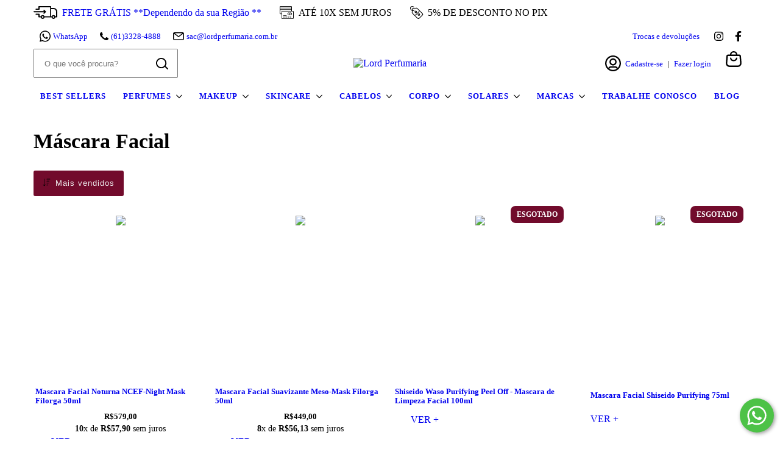

--- FILE ---
content_type: text/html; charset=UTF-8
request_url: https://lordperfumaria.com.br/tratamento/tratamento-para-face/mascara-facial/
body_size: 150830
content:
<!DOCTYPE html>
<html xmlns="http://www.w3.org/1999/xhtml" xmlns:fb="http://www.facebook.com/2008/fbml" xmlns:og="http://opengraphprotocol.org/schema/" lang="pt">
    <head>
        <link rel="preconnect" href="https://acdn-us.mitiendanube.com" />
        <link rel="dns-prefetch" href="https://acdn-us.mitiendanube.com" />
        <meta http-equiv="Content-Type" content="text/html; charset=utf-8" />
        <meta http-equiv="X-UA-Compatible" content="IE=edge,chrome=1" />
        <meta name="author" content="Tema Flex | odo.digital" />
        <meta name="viewport" content="width=device-width, initial-scale=1" />
                <title>Comprar Máscara Facial em Lord Perfumaria</title>
        <meta name="description" content="Compre online Máscara Facial por R$99,00. Temos mascara facial noturna ncef-night mask filorga 50ml, mascara facial suavizante meso-mask filorga 50ml e mais. Faça seu pedido e pague-o onli..." />
                
                        

                <meta property="og:site_name" content="Lord Perfumaria" />
        
                                        <meta property="og:url" content="https://lordperfumaria.com.br/tratamento/tratamento-para-face/mascara-facial/" />
<meta property="og:title" content="Máscara Facial" />
<meta property="og:description" content="" />
<meta property="og:image" content="http://acdn-us.mitiendanube.com/stores/003/335/933/products/standard_resolution-8658f9c84e54a7256016917239121797-640-0.webp" />
<meta property="og:image:secure_url" content="https://acdn-us.mitiendanube.com/stores/003/335/933/products/standard_resolution-8658f9c84e54a7256016917239121797-640-0.webp" />        
        
        
        <style>
            
            
                
                
                @import url('//fonts.googleapis.com/css?family=Open+Sans:300,400,500,600,700&display=swap');

            

            @charset "UTF-8":

/*============================================================================
critical-css.tpl

    -This file contains all the theme critical styles wich will be loaded inline before the rest of the site
    -Rest of styling can be found in:
    	--static/css/style-async.css.tpl --> For non critical styles witch will be loaded asynchronously
      --static/css/style-colors.scss.tpl --> For color and font styles related to config/settings.txt

==============================================================================*/

/*============================================================================
  Table of Contents

  #External CSS libraries and plugins
    // Bootstrap Grid v4.1.3
    // Swiper 4.4.2
    // Font Awesome 5.5.0
  #Critical path helpers
  #Components
    // Wrappers
    // Placeholders and preloaders
    // Buttons
    // Links
    // Titles and breadcrumbs
    // Texts
    // Icons
    // Sliders
    // Lists
    // Notifications
    // Images
    // Forms
  #Header and nav
    // Ad Bar
    // Logo
    // Cart widget and search
  #Home page
    // Welcome message
  #Banners
    // Home banners
    // Informative banners
  #Product grid
    // Category header
    // Grid item
    // Labels
  #Product detail
  	// Image
    // Form and info
  #Cart detail
    // Shipping Calculator
    // Table
    // Totals
  #Contact page
    // Data contact
  #Media queries
    // Min width 768px
      //// Banners
      //// Home
      //// Cart Page
  
  #Helper classes
    // Margin and padding
    // Text
    // Align
    // Position
    // Image
    // Visibility
    // Float
    // Width
    // Opacity

==============================================================================*/

/*============================================================================
  #External CSS libraries and plugins
==============================================================================*/
  
{# /* // Bootstrap Grid v4.1.3 */ #}

@-ms-viewport{width:device-width}html{box-sizing:border-box;-ms-overflow-style:scrollbar}*,::after,::before{box-sizing:inherit}.container{width:100%;padding-right:15px;padding-left:15px;margin-right:auto;margin-left:auto}@media (min-width:576px){.container{max-width:540px}}@media (min-width:768px){.container{max-width:720px}}@media (min-width:992px){.container{max-width:960px}}@media (min-width:1200px){.container{max-width:1140px}}.container-fluid{width:100%;padding-right:15px;padding-left:15px;margin-right:auto;margin-left:auto}.row{display:-ms-flexbox;display:flex;-ms-flex-wrap:wrap;flex-wrap:wrap;margin-right:-15px;margin-left:-15px}.no-gutters{margin-right:0;margin-left:0}.no-gutters>.col,.no-gutters>[class*=col-]{padding-right:0;padding-left:0}.col,.col-1,.col-10,.col-11,.col-12,.col-2,.col-3,.col-4,.col-5,.col-6,.col-7,.col-8,.col-9,.col-auto,.col-lg,.col-lg-1,.col-lg-10,.col-lg-11,.col-lg-12,.col-lg-2,.col-lg-3,.col-lg-4,.col-lg-5,.col-lg-6,.col-lg-7,.col-lg-8,.col-lg-9,.col-lg-auto,.col-md,.col-md-1,.col-md-10,.col-md-11,.col-md-12,.col-md-2,.col-md-3,.col-md-4,.col-md-5,.col-md-6,.col-md-7,.col-md-8,.col-md-9,.col-md-auto,.col-sm,.col-sm-1,.col-sm-10,.col-sm-11,.col-sm-12,.col-sm-2,.col-sm-3,.col-sm-4,.col-sm-5,.col-sm-6,.col-sm-7,.col-sm-8,.col-sm-9,.col-sm-auto,.col-xl,.col-xl-1,.col-xl-10,.col-xl-11,.col-xl-12,.col-xl-2,.col-xl-3,.col-xl-4,.col-xl-5,.col-xl-6,.col-xl-7,.col-xl-8,.col-xl-9,.col-xl-auto{position:relative;width:100%;min-height:1px;padding-right:15px;padding-left:15px}.col{-ms-flex-preferred-size:0;flex-basis:0;-ms-flex-positive:1;flex-grow:1;max-width:100%}.col-auto{-ms-flex:0 0 auto;flex:0 0 auto;width:auto;max-width:none}.col-1{-ms-flex:0 0 8.333333%;flex:0 0 8.333333%;max-width:8.333333%}.col-2{-ms-flex:0 0 16.666667%;flex:0 0 16.666667%;max-width:16.666667%}.col-3{-ms-flex:0 0 25%;flex:0 0 25%;max-width:25%}.col-4{-ms-flex:0 0 33.333333%;flex:0 0 33.333333%;max-width:33.333333%}.col-5{-ms-flex:0 0 41.666667%;flex:0 0 41.666667%;max-width:41.666667%}.col-6{-ms-flex:0 0 50%;flex:0 0 50%;max-width:50%}.col-7{-ms-flex:0 0 58.333333%;flex:0 0 58.333333%;max-width:58.333333%}.col-8{-ms-flex:0 0 66.666667%;flex:0 0 66.666667%;max-width:66.666667%}.col-9{-ms-flex:0 0 75%;flex:0 0 75%;max-width:75%}.col-10{-ms-flex:0 0 83.333333%;flex:0 0 83.333333%;max-width:83.333333%}.col-11{-ms-flex:0 0 91.666667%;flex:0 0 91.666667%;max-width:91.666667%}.col-12{-ms-flex:0 0 100%;flex:0 0 100%;max-width:100%}.order-first{-ms-flex-order:-1;order:-1}.order-last{-ms-flex-order:13;order:13}.order-0{-ms-flex-order:0;order:0}.order-1{-ms-flex-order:1;order:1}.order-2{-ms-flex-order:2;order:2}.order-3{-ms-flex-order:3;order:3}.order-4{-ms-flex-order:4;order:4}.order-5{-ms-flex-order:5;order:5}.order-6{-ms-flex-order:6;order:6}.order-7{-ms-flex-order:7;order:7}.order-8{-ms-flex-order:8;order:8}.order-9{-ms-flex-order:9;order:9}.order-10{-ms-flex-order:10;order:10}.order-11{-ms-flex-order:11;order:11}.order-12{-ms-flex-order:12;order:12}.offset-1{margin-left:8.333333%}.offset-2{margin-left:16.666667%}.offset-3{margin-left:25%}.offset-4{margin-left:33.333333%}.offset-5{margin-left:41.666667%}.offset-6{margin-left:50%}.offset-7{margin-left:58.333333%}.offset-8{margin-left:66.666667%}.offset-9{margin-left:75%}.offset-10{margin-left:83.333333%}.offset-11{margin-left:91.666667%}@media (min-width:576px){.col-sm{-ms-flex-preferred-size:0;flex-basis:0;-ms-flex-positive:1;flex-grow:1;max-width:100%}.col-sm-auto{-ms-flex:0 0 auto;flex:0 0 auto;width:auto;max-width:none}.col-sm-1{-ms-flex:0 0 8.333333%;flex:0 0 8.333333%;max-width:8.333333%}.col-sm-2{-ms-flex:0 0 16.666667%;flex:0 0 16.666667%;max-width:16.666667%}.col-sm-3{-ms-flex:0 0 25%;flex:0 0 25%;max-width:25%}.col-sm-4{-ms-flex:0 0 33.333333%;flex:0 0 33.333333%;max-width:33.333333%}.col-sm-5{-ms-flex:0 0 41.666667%;flex:0 0 41.666667%;max-width:41.666667%}.col-sm-6{-ms-flex:0 0 50%;flex:0 0 50%;max-width:50%}.col-sm-7{-ms-flex:0 0 58.333333%;flex:0 0 58.333333%;max-width:58.333333%}.col-sm-8{-ms-flex:0 0 66.666667%;flex:0 0 66.666667%;max-width:66.666667%}.col-sm-9{-ms-flex:0 0 75%;flex:0 0 75%;max-width:75%}.col-sm-10{-ms-flex:0 0 83.333333%;flex:0 0 83.333333%;max-width:83.333333%}.col-sm-11{-ms-flex:0 0 91.666667%;flex:0 0 91.666667%;max-width:91.666667%}.col-sm-12{-ms-flex:0 0 100%;flex:0 0 100%;max-width:100%}.order-sm-first{-ms-flex-order:-1;order:-1}.order-sm-last{-ms-flex-order:13;order:13}.order-sm-0{-ms-flex-order:0;order:0}.order-sm-1{-ms-flex-order:1;order:1}.order-sm-2{-ms-flex-order:2;order:2}.order-sm-3{-ms-flex-order:3;order:3}.order-sm-4{-ms-flex-order:4;order:4}.order-sm-5{-ms-flex-order:5;order:5}.order-sm-6{-ms-flex-order:6;order:6}.order-sm-7{-ms-flex-order:7;order:7}.order-sm-8{-ms-flex-order:8;order:8}.order-sm-9{-ms-flex-order:9;order:9}.order-sm-10{-ms-flex-order:10;order:10}.order-sm-11{-ms-flex-order:11;order:11}.order-sm-12{-ms-flex-order:12;order:12}.offset-sm-0{margin-left:0}.offset-sm-1{margin-left:8.333333%}.offset-sm-2{margin-left:16.666667%}.offset-sm-3{margin-left:25%}.offset-sm-4{margin-left:33.333333%}.offset-sm-5{margin-left:41.666667%}.offset-sm-6{margin-left:50%}.offset-sm-7{margin-left:58.333333%}.offset-sm-8{margin-left:66.666667%}.offset-sm-9{margin-left:75%}.offset-sm-10{margin-left:83.333333%}.offset-sm-11{margin-left:91.666667%}}@media (min-width:768px){.col-md{-ms-flex-preferred-size:0;flex-basis:0;-ms-flex-positive:1;flex-grow:1;max-width:100%}.col-md-auto{-ms-flex:0 0 auto;flex:0 0 auto;width:auto;max-width:none}.col-md-1{-ms-flex:0 0 8.333333%;flex:0 0 8.333333%;max-width:8.333333%}.col-md-2{-ms-flex:0 0 16.666667%;flex:0 0 16.666667%;max-width:16.666667%}.col-md-3{-ms-flex:0 0 25%;flex:0 0 25%;max-width:25%}.col-md-4{-ms-flex:0 0 33.333333%;flex:0 0 33.333333%;max-width:33.333333%}.col-md-5{-ms-flex:0 0 41.666667%;flex:0 0 41.666667%;max-width:41.666667%}.col-md-6{-ms-flex:0 0 50%;flex:0 0 50%;max-width:50%}.col-md-7{-ms-flex:0 0 58.333333%;flex:0 0 58.333333%;max-width:58.333333%}.col-md-8{-ms-flex:0 0 66.666667%;flex:0 0 66.666667%;max-width:66.666667%}.col-md-9{-ms-flex:0 0 75%;flex:0 0 75%;max-width:75%}.col-md-10{-ms-flex:0 0 83.333333%;flex:0 0 83.333333%;max-width:83.333333%}.col-md-11{-ms-flex:0 0 91.666667%;flex:0 0 91.666667%;max-width:91.666667%}.col-md-12{-ms-flex:0 0 100%;flex:0 0 100%;max-width:100%}.order-md-first{-ms-flex-order:-1;order:-1}.order-md-last{-ms-flex-order:13;order:13}.order-md-0{-ms-flex-order:0;order:0}.order-md-1{-ms-flex-order:1;order:1}.order-md-2{-ms-flex-order:2;order:2}.order-md-3{-ms-flex-order:3;order:3}.order-md-4{-ms-flex-order:4;order:4}.order-md-5{-ms-flex-order:5;order:5}.order-md-6{-ms-flex-order:6;order:6}.order-md-7{-ms-flex-order:7;order:7}.order-md-8{-ms-flex-order:8;order:8}.order-md-9{-ms-flex-order:9;order:9}.order-md-10{-ms-flex-order:10;order:10}.order-md-11{-ms-flex-order:11;order:11}.order-md-12{-ms-flex-order:12;order:12}.offset-md-0{margin-left:0}.offset-md-1{margin-left:8.333333%}.offset-md-2{margin-left:16.666667%}.offset-md-3{margin-left:25%}.offset-md-4{margin-left:33.333333%}.offset-md-5{margin-left:41.666667%}.offset-md-6{margin-left:50%}.offset-md-7{margin-left:58.333333%}.offset-md-8{margin-left:66.666667%}.offset-md-9{margin-left:75%}.offset-md-10{margin-left:83.333333%}.offset-md-11{margin-left:91.666667%}}@media (min-width:992px){.col-lg{-ms-flex-preferred-size:0;flex-basis:0;-ms-flex-positive:1;flex-grow:1;max-width:100%}.col-lg-auto{-ms-flex:0 0 auto;flex:0 0 auto;width:auto;max-width:none}.col-lg-1{-ms-flex:0 0 8.333333%;flex:0 0 8.333333%;max-width:8.333333%}.col-lg-2{-ms-flex:0 0 16.666667%;flex:0 0 16.666667%;max-width:16.666667%}.col-lg-3{-ms-flex:0 0 25%;flex:0 0 25%;max-width:25%}.col-lg-4{-ms-flex:0 0 33.333333%;flex:0 0 33.333333%;max-width:33.333333%}.col-lg-5{-ms-flex:0 0 41.666667%;flex:0 0 41.666667%;max-width:41.666667%}.col-lg-6{-ms-flex:0 0 50%;flex:0 0 50%;max-width:50%}.col-lg-7{-ms-flex:0 0 58.333333%;flex:0 0 58.333333%;max-width:58.333333%}.col-lg-8{-ms-flex:0 0 66.666667%;flex:0 0 66.666667%;max-width:66.666667%}.col-lg-9{-ms-flex:0 0 75%;flex:0 0 75%;max-width:75%}.col-lg-10{-ms-flex:0 0 83.333333%;flex:0 0 83.333333%;max-width:83.333333%}.col-lg-11{-ms-flex:0 0 91.666667%;flex:0 0 91.666667%;max-width:91.666667%}.col-lg-12{-ms-flex:0 0 100%;flex:0 0 100%;max-width:100%}.order-lg-first{-ms-flex-order:-1;order:-1}.order-lg-last{-ms-flex-order:13;order:13}.order-lg-0{-ms-flex-order:0;order:0}.order-lg-1{-ms-flex-order:1;order:1}.order-lg-2{-ms-flex-order:2;order:2}.order-lg-3{-ms-flex-order:3;order:3}.order-lg-4{-ms-flex-order:4;order:4}.order-lg-5{-ms-flex-order:5;order:5}.order-lg-6{-ms-flex-order:6;order:6}.order-lg-7{-ms-flex-order:7;order:7}.order-lg-8{-ms-flex-order:8;order:8}.order-lg-9{-ms-flex-order:9;order:9}.order-lg-10{-ms-flex-order:10;order:10}.order-lg-11{-ms-flex-order:11;order:11}.order-lg-12{-ms-flex-order:12;order:12}.offset-lg-0{margin-left:0}.offset-lg-1{margin-left:8.333333%}.offset-lg-2{margin-left:16.666667%}.offset-lg-3{margin-left:25%}.offset-lg-4{margin-left:33.333333%}.offset-lg-5{margin-left:41.666667%}.offset-lg-6{margin-left:50%}.offset-lg-7{margin-left:58.333333%}.offset-lg-8{margin-left:66.666667%}.offset-lg-9{margin-left:75%}.offset-lg-10{margin-left:83.333333%}.offset-lg-11{margin-left:91.666667%}}@media (min-width:1200px){.col-xl{-ms-flex-preferred-size:0;flex-basis:0;-ms-flex-positive:1;flex-grow:1;max-width:100%}.col-xl-auto{-ms-flex:0 0 auto;flex:0 0 auto;width:auto;max-width:none}.col-xl-1{-ms-flex:0 0 8.333333%;flex:0 0 8.333333%;max-width:8.333333%}.col-xl-2{-ms-flex:0 0 16.666667%;flex:0 0 16.666667%;max-width:16.666667%}.col-xl-3{-ms-flex:0 0 25%;flex:0 0 25%;max-width:25%}.col-xl-4{-ms-flex:0 0 33.333333%;flex:0 0 33.333333%;max-width:33.333333%}.col-xl-5{-ms-flex:0 0 41.666667%;flex:0 0 41.666667%;max-width:41.666667%}.col-xl-6{-ms-flex:0 0 50%;flex:0 0 50%;max-width:50%}.col-xl-7{-ms-flex:0 0 58.333333%;flex:0 0 58.333333%;max-width:58.333333%}.col-xl-8{-ms-flex:0 0 66.666667%;flex:0 0 66.666667%;max-width:66.666667%}.col-xl-9{-ms-flex:0 0 75%;flex:0 0 75%;max-width:75%}.col-xl-10{-ms-flex:0 0 83.333333%;flex:0 0 83.333333%;max-width:83.333333%}.col-xl-11{-ms-flex:0 0 91.666667%;flex:0 0 91.666667%;max-width:91.666667%}.col-xl-12{-ms-flex:0 0 100%;flex:0 0 100%;max-width:100%}.order-xl-first{-ms-flex-order:-1;order:-1}.order-xl-last{-ms-flex-order:13;order:13}.order-xl-0{-ms-flex-order:0;order:0}.order-xl-1{-ms-flex-order:1;order:1}.order-xl-2{-ms-flex-order:2;order:2}.order-xl-3{-ms-flex-order:3;order:3}.order-xl-4{-ms-flex-order:4;order:4}.order-xl-5{-ms-flex-order:5;order:5}.order-xl-6{-ms-flex-order:6;order:6}.order-xl-7{-ms-flex-order:7;order:7}.order-xl-8{-ms-flex-order:8;order:8}.order-xl-9{-ms-flex-order:9;order:9}.order-xl-10{-ms-flex-order:10;order:10}.order-xl-11{-ms-flex-order:11;order:11}.order-xl-12{-ms-flex-order:12;order:12}.offset-xl-0{margin-left:0}.offset-xl-1{margin-left:8.333333%}.offset-xl-2{margin-left:16.666667%}.offset-xl-3{margin-left:25%}.offset-xl-4{margin-left:33.333333%}.offset-xl-5{margin-left:41.666667%}.offset-xl-6{margin-left:50%}.offset-xl-7{margin-left:58.333333%}.offset-xl-8{margin-left:66.666667%}.offset-xl-9{margin-left:75%}.offset-xl-10{margin-left:83.333333%}.offset-xl-11{margin-left:91.666667%}}.d-none{display:none!important}.d-inline{display:inline!important}.d-inline-block{display:inline-block!important}.d-block{display:block!important}.d-table{display:table!important}.d-table-row{display:table-row!important}.d-table-cell{display:table-cell!important}.d-flex{display:-ms-flexbox!important;display:flex!important}.d-inline-flex{display:-ms-inline-flexbox!important;display:inline-flex!important}@media (min-width:576px){.d-sm-none{display:none!important}.d-sm-inline{display:inline!important}.d-sm-inline-block{display:inline-block!important}.d-sm-block{display:block!important}.d-sm-table{display:table!important}.d-sm-table-row{display:table-row!important}.d-sm-table-cell{display:table-cell!important}.d-sm-flex{display:-ms-flexbox!important;display:flex!important}.d-sm-inline-flex{display:-ms-inline-flexbox!important;display:inline-flex!important}}@media (min-width:768px){.d-md-none{display:none!important}.d-md-inline{display:inline!important}.d-md-inline-block{display:inline-block!important}.d-md-block{display:block!important}.d-md-table{display:table!important}.d-md-table-row{display:table-row!important}.d-md-table-cell{display:table-cell!important}.d-md-flex{display:-ms-flexbox!important;display:flex!important}.d-md-inline-flex{display:-ms-inline-flexbox!important;display:inline-flex!important}}@media (min-width:992px){.d-lg-none{display:none!important}.d-lg-inline{display:inline!important}.d-lg-inline-block{display:inline-block!important}.d-lg-block{display:block!important}.d-lg-table{display:table!important}.d-lg-table-row{display:table-row!important}.d-lg-table-cell{display:table-cell!important}.d-lg-flex{display:-ms-flexbox!important;display:flex!important}.d-lg-inline-flex{display:-ms-inline-flexbox!important;display:inline-flex!important}}@media (min-width:1200px){.d-xl-none{display:none!important}.d-xl-inline{display:inline!important}.d-xl-inline-block{display:inline-block!important}.d-xl-block{display:block!important}.d-xl-table{display:table!important}.d-xl-table-row{display:table-row!important}.d-xl-table-cell{display:table-cell!important}.d-xl-flex{display:-ms-flexbox!important;display:flex!important}.d-xl-inline-flex{display:-ms-inline-flexbox!important;display:inline-flex!important}}@media print{.d-print-none{display:none!important}.d-print-inline{display:inline!important}.d-print-inline-block{display:inline-block!important}.d-print-block{display:block!important}.d-print-table{display:table!important}.d-print-table-row{display:table-row!important}.d-print-table-cell{display:table-cell!important}.d-print-flex{display:-ms-flexbox!important;display:flex!important}.d-print-inline-flex{display:-ms-inline-flexbox!important;display:inline-flex!important}}.flex-row{-ms-flex-direction:row!important;flex-direction:row!important}.flex-column{-ms-flex-direction:column!important;flex-direction:column!important}.flex-row-reverse{-ms-flex-direction:row-reverse!important;flex-direction:row-reverse!important}.flex-column-reverse{-ms-flex-direction:column-reverse!important;flex-direction:column-reverse!important}.flex-wrap{-ms-flex-wrap:wrap!important;flex-wrap:wrap!important}.flex-nowrap{-ms-flex-wrap:nowrap!important;flex-wrap:nowrap!important}.flex-wrap-reverse{-ms-flex-wrap:wrap-reverse!important;flex-wrap:wrap-reverse!important}.flex-fill{-ms-flex:1 1 auto!important;flex:1 1 auto!important}.flex-grow-0{-ms-flex-positive:0!important;flex-grow:0!important}.flex-grow-1{-ms-flex-positive:1!important;flex-grow:1!important}.flex-shrink-0{-ms-flex-negative:0!important;flex-shrink:0!important}.flex-shrink-1{-ms-flex-negative:1!important;flex-shrink:1!important}.justify-content-start{-ms-flex-pack:start!important;justify-content:flex-start!important}.justify-content-end{-ms-flex-pack:end!important;justify-content:flex-end!important}.justify-content-center{-ms-flex-pack:center!important;justify-content:center!important}.justify-content-between{-ms-flex-pack:justify!important;justify-content:space-between!important}.justify-content-around{-ms-flex-pack:distribute!important;justify-content:space-around!important}.align-items-start{-ms-flex-align:start!important;align-items:flex-start!important}.align-items-end{-ms-flex-align:end!important;align-items:flex-end!important}.align-items-center{-ms-flex-align:center!important;align-items:center!important}.align-items-baseline{-ms-flex-align:baseline!important;align-items:baseline!important}.align-items-stretch{-ms-flex-align:stretch!important;align-items:stretch!important}.align-content-start{-ms-flex-line-pack:start!important;align-content:flex-start!important}.align-content-end{-ms-flex-line-pack:end!important;align-content:flex-end!important}.align-content-center{-ms-flex-line-pack:center!important;align-content:center!important}.align-content-between{-ms-flex-line-pack:justify!important;align-content:space-between!important}.align-content-around{-ms-flex-line-pack:distribute!important;align-content:space-around!important}.align-content-stretch{-ms-flex-line-pack:stretch!important;align-content:stretch!important}.align-self-auto{-ms-flex-item-align:auto!important;align-self:auto!important}.align-self-start{-ms-flex-item-align:start!important;align-self:flex-start!important}.align-self-end{-ms-flex-item-align:end!important;align-self:flex-end!important}.align-self-center{-ms-flex-item-align:center!important;align-self:center!important}.align-self-baseline{-ms-flex-item-align:baseline!important;align-self:baseline!important}.align-self-stretch{-ms-flex-item-align:stretch!important;align-self:stretch!important}@media (min-width:576px){.flex-sm-row{-ms-flex-direction:row!important;flex-direction:row!important}.flex-sm-column{-ms-flex-direction:column!important;flex-direction:column!important}.flex-sm-row-reverse{-ms-flex-direction:row-reverse!important;flex-direction:row-reverse!important}.flex-sm-column-reverse{-ms-flex-direction:column-reverse!important;flex-direction:column-reverse!important}.flex-sm-wrap{-ms-flex-wrap:wrap!important;flex-wrap:wrap!important}.flex-sm-nowrap{-ms-flex-wrap:nowrap!important;flex-wrap:nowrap!important}.flex-sm-wrap-reverse{-ms-flex-wrap:wrap-reverse!important;flex-wrap:wrap-reverse!important}.flex-sm-fill{-ms-flex:1 1 auto!important;flex:1 1 auto!important}.flex-sm-grow-0{-ms-flex-positive:0!important;flex-grow:0!important}.flex-sm-grow-1{-ms-flex-positive:1!important;flex-grow:1!important}.flex-sm-shrink-0{-ms-flex-negative:0!important;flex-shrink:0!important}.flex-sm-shrink-1{-ms-flex-negative:1!important;flex-shrink:1!important}.justify-content-sm-start{-ms-flex-pack:start!important;justify-content:flex-start!important}.justify-content-sm-end{-ms-flex-pack:end!important;justify-content:flex-end!important}.justify-content-sm-center{-ms-flex-pack:center!important;justify-content:center!important}.justify-content-sm-between{-ms-flex-pack:justify!important;justify-content:space-between!important}.justify-content-sm-around{-ms-flex-pack:distribute!important;justify-content:space-around!important}.align-items-sm-start{-ms-flex-align:start!important;align-items:flex-start!important}.align-items-sm-end{-ms-flex-align:end!important;align-items:flex-end!important}.align-items-sm-center{-ms-flex-align:center!important;align-items:center!important}.align-items-sm-baseline{-ms-flex-align:baseline!important;align-items:baseline!important}.align-items-sm-stretch{-ms-flex-align:stretch!important;align-items:stretch!important}.align-content-sm-start{-ms-flex-line-pack:start!important;align-content:flex-start!important}.align-content-sm-end{-ms-flex-line-pack:end!important;align-content:flex-end!important}.align-content-sm-center{-ms-flex-line-pack:center!important;align-content:center!important}.align-content-sm-between{-ms-flex-line-pack:justify!important;align-content:space-between!important}.align-content-sm-around{-ms-flex-line-pack:distribute!important;align-content:space-around!important}.align-content-sm-stretch{-ms-flex-line-pack:stretch!important;align-content:stretch!important}.align-self-sm-auto{-ms-flex-item-align:auto!important;align-self:auto!important}.align-self-sm-start{-ms-flex-item-align:start!important;align-self:flex-start!important}.align-self-sm-end{-ms-flex-item-align:end!important;align-self:flex-end!important}.align-self-sm-center{-ms-flex-item-align:center!important;align-self:center!important}.align-self-sm-baseline{-ms-flex-item-align:baseline!important;align-self:baseline!important}.align-self-sm-stretch{-ms-flex-item-align:stretch!important;align-self:stretch!important}}@media (min-width:768px){.flex-md-row{-ms-flex-direction:row!important;flex-direction:row!important}.flex-md-column{-ms-flex-direction:column!important;flex-direction:column!important}.flex-md-row-reverse{-ms-flex-direction:row-reverse!important;flex-direction:row-reverse!important}.flex-md-column-reverse{-ms-flex-direction:column-reverse!important;flex-direction:column-reverse!important}.flex-md-wrap{-ms-flex-wrap:wrap!important;flex-wrap:wrap!important}.flex-md-nowrap{-ms-flex-wrap:nowrap!important;flex-wrap:nowrap!important}.flex-md-wrap-reverse{-ms-flex-wrap:wrap-reverse!important;flex-wrap:wrap-reverse!important}.flex-md-fill{-ms-flex:1 1 auto!important;flex:1 1 auto!important}.flex-md-grow-0{-ms-flex-positive:0!important;flex-grow:0!important}.flex-md-grow-1{-ms-flex-positive:1!important;flex-grow:1!important}.flex-md-shrink-0{-ms-flex-negative:0!important;flex-shrink:0!important}.flex-md-shrink-1{-ms-flex-negative:1!important;flex-shrink:1!important}.justify-content-md-start{-ms-flex-pack:start!important;justify-content:flex-start!important}.justify-content-md-end{-ms-flex-pack:end!important;justify-content:flex-end!important}.justify-content-md-center{-ms-flex-pack:center!important;justify-content:center!important}.justify-content-md-between{-ms-flex-pack:justify!important;justify-content:space-between!important}.justify-content-md-around{-ms-flex-pack:distribute!important;justify-content:space-around!important}.align-items-md-start{-ms-flex-align:start!important;align-items:flex-start!important}.align-items-md-end{-ms-flex-align:end!important;align-items:flex-end!important}.align-items-md-center{-ms-flex-align:center!important;align-items:center!important}.align-items-md-baseline{-ms-flex-align:baseline!important;align-items:baseline!important}.align-items-md-stretch{-ms-flex-align:stretch!important;align-items:stretch!important}.align-content-md-start{-ms-flex-line-pack:start!important;align-content:flex-start!important}.align-content-md-end{-ms-flex-line-pack:end!important;align-content:flex-end!important}.align-content-md-center{-ms-flex-line-pack:center!important;align-content:center!important}.align-content-md-between{-ms-flex-line-pack:justify!important;align-content:space-between!important}.align-content-md-around{-ms-flex-line-pack:distribute!important;align-content:space-around!important}.align-content-md-stretch{-ms-flex-line-pack:stretch!important;align-content:stretch!important}.align-self-md-auto{-ms-flex-item-align:auto!important;align-self:auto!important}.align-self-md-start{-ms-flex-item-align:start!important;align-self:flex-start!important}.align-self-md-end{-ms-flex-item-align:end!important;align-self:flex-end!important}.align-self-md-center{-ms-flex-item-align:center!important;align-self:center!important}.align-self-md-baseline{-ms-flex-item-align:baseline!important;align-self:baseline!important}.align-self-md-stretch{-ms-flex-item-align:stretch!important;align-self:stretch!important}}@media (min-width:992px){.flex-lg-row{-ms-flex-direction:row!important;flex-direction:row!important}.flex-lg-column{-ms-flex-direction:column!important;flex-direction:column!important}.flex-lg-row-reverse{-ms-flex-direction:row-reverse!important;flex-direction:row-reverse!important}.flex-lg-column-reverse{-ms-flex-direction:column-reverse!important;flex-direction:column-reverse!important}.flex-lg-wrap{-ms-flex-wrap:wrap!important;flex-wrap:wrap!important}.flex-lg-nowrap{-ms-flex-wrap:nowrap!important;flex-wrap:nowrap!important}.flex-lg-wrap-reverse{-ms-flex-wrap:wrap-reverse!important;flex-wrap:wrap-reverse!important}.flex-lg-fill{-ms-flex:1 1 auto!important;flex:1 1 auto!important}.flex-lg-grow-0{-ms-flex-positive:0!important;flex-grow:0!important}.flex-lg-grow-1{-ms-flex-positive:1!important;flex-grow:1!important}.flex-lg-shrink-0{-ms-flex-negative:0!important;flex-shrink:0!important}.flex-lg-shrink-1{-ms-flex-negative:1!important;flex-shrink:1!important}.justify-content-lg-start{-ms-flex-pack:start!important;justify-content:flex-start!important}.justify-content-lg-end{-ms-flex-pack:end!important;justify-content:flex-end!important}.justify-content-lg-center{-ms-flex-pack:center!important;justify-content:center!important}.justify-content-lg-between{-ms-flex-pack:justify!important;justify-content:space-between!important}.justify-content-lg-around{-ms-flex-pack:distribute!important;justify-content:space-around!important}.align-items-lg-start{-ms-flex-align:start!important;align-items:flex-start!important}.align-items-lg-end{-ms-flex-align:end!important;align-items:flex-end!important}.align-items-lg-center{-ms-flex-align:center!important;align-items:center!important}.align-items-lg-baseline{-ms-flex-align:baseline!important;align-items:baseline!important}.align-items-lg-stretch{-ms-flex-align:stretch!important;align-items:stretch!important}.align-content-lg-start{-ms-flex-line-pack:start!important;align-content:flex-start!important}.align-content-lg-end{-ms-flex-line-pack:end!important;align-content:flex-end!important}.align-content-lg-center{-ms-flex-line-pack:center!important;align-content:center!important}.align-content-lg-between{-ms-flex-line-pack:justify!important;align-content:space-between!important}.align-content-lg-around{-ms-flex-line-pack:distribute!important;align-content:space-around!important}.align-content-lg-stretch{-ms-flex-line-pack:stretch!important;align-content:stretch!important}.align-self-lg-auto{-ms-flex-item-align:auto!important;align-self:auto!important}.align-self-lg-start{-ms-flex-item-align:start!important;align-self:flex-start!important}.align-self-lg-end{-ms-flex-item-align:end!important;align-self:flex-end!important}.align-self-lg-center{-ms-flex-item-align:center!important;align-self:center!important}.align-self-lg-baseline{-ms-flex-item-align:baseline!important;align-self:baseline!important}.align-self-lg-stretch{-ms-flex-item-align:stretch!important;align-self:stretch!important}}@media (min-width:1200px){.flex-xl-row{-ms-flex-direction:row!important;flex-direction:row!important}.flex-xl-column{-ms-flex-direction:column!important;flex-direction:column!important}.flex-xl-row-reverse{-ms-flex-direction:row-reverse!important;flex-direction:row-reverse!important}.flex-xl-column-reverse{-ms-flex-direction:column-reverse!important;flex-direction:column-reverse!important}.flex-xl-wrap{-ms-flex-wrap:wrap!important;flex-wrap:wrap!important}.flex-xl-nowrap{-ms-flex-wrap:nowrap!important;flex-wrap:nowrap!important}.flex-xl-wrap-reverse{-ms-flex-wrap:wrap-reverse!important;flex-wrap:wrap-reverse!important}.flex-xl-fill{-ms-flex:1 1 auto!important;flex:1 1 auto!important}.flex-xl-grow-0{-ms-flex-positive:0!important;flex-grow:0!important}.flex-xl-grow-1{-ms-flex-positive:1!important;flex-grow:1!important}.flex-xl-shrink-0{-ms-flex-negative:0!important;flex-shrink:0!important}.flex-xl-shrink-1{-ms-flex-negative:1!important;flex-shrink:1!important}.justify-content-xl-start{-ms-flex-pack:start!important;justify-content:flex-start!important}.justify-content-xl-end{-ms-flex-pack:end!important;justify-content:flex-end!important}.justify-content-xl-center{-ms-flex-pack:center!important;justify-content:center!important}.justify-content-xl-between{-ms-flex-pack:justify!important;justify-content:space-between!important}.justify-content-xl-around{-ms-flex-pack:distribute!important;justify-content:space-around!important}.align-items-xl-start{-ms-flex-align:start!important;align-items:flex-start!important}.align-items-xl-end{-ms-flex-align:end!important;align-items:flex-end!important}.align-items-xl-center{-ms-flex-align:center!important;align-items:center!important}.align-items-xl-baseline{-ms-flex-align:baseline!important;align-items:baseline!important}.align-items-xl-stretch{-ms-flex-align:stretch!important;align-items:stretch!important}.align-content-xl-start{-ms-flex-line-pack:start!important;align-content:flex-start!important}.align-content-xl-end{-ms-flex-line-pack:end!important;align-content:flex-end!important}.align-content-xl-center{-ms-flex-line-pack:center!important;align-content:center!important}.align-content-xl-between{-ms-flex-line-pack:justify!important;align-content:space-between!important}.align-content-xl-around{-ms-flex-line-pack:distribute!important;align-content:space-around!important}.align-content-xl-stretch{-ms-flex-line-pack:stretch!important;align-content:stretch!important}.align-self-xl-auto{-ms-flex-item-align:auto!important;align-self:auto!important}.align-self-xl-start{-ms-flex-item-align:start!important;align-self:flex-start!important}.align-self-xl-end{-ms-flex-item-align:end!important;align-self:flex-end!important}.align-self-xl-center{-ms-flex-item-align:center!important;align-self:center!important}.align-self-xl-baseline{-ms-flex-item-align:baseline!important;align-self:baseline!important}.align-self-xl-stretch{-ms-flex-item-align:stretch!important;align-self:stretch!important}}

.tooltip {
  position: absolute;
  z-index: 1070;
  display: block;
  margin: 0;
  font-family: -apple-system, BlinkMacSystemFont, "Segoe UI", Roboto, "Helvetica Neue", Arial, sans-serif, "Apple Color Emoji", "Segoe UI Emoji", "Segoe UI Symbol", "Noto Color Emoji";
  font-style: normal;
  font-weight: 400;
  line-height: 1.5;
  text-align: left;
  text-align: start;
  text-decoration: none;
  text-shadow: none;
  text-transform: none;
  letter-spacing: normal;
  word-break: normal;
  word-spacing: normal;
  white-space: normal;
  line-break: auto;
  font-size: 13px;
  word-wrap: break-word;
  opacity: 0;
}

.tooltip.show {
  opacity: 0.9;
}

.tooltip .arrow {
  display: none;
}

.tooltip .arrow::before {
  position: absolute;
  content: "";
  border-color: transparent;
  border-style: solid;
}

.bs-tooltip-top, .bs-tooltip-auto[x-placement^="top"] {
  padding: 0.4rem 0;
}

.bs-tooltip-top .arrow, .bs-tooltip-auto[x-placement^="top"] .arrow {
  bottom: 0;
}

.bs-tooltip-top .arrow::before, .bs-tooltip-auto[x-placement^="top"] .arrow::before {
  top: 0;
  border-width: 0.4rem 0.4rem 0;
  border-top-color: #000;
}

.bs-tooltip-right, .bs-tooltip-auto[x-placement^="right"] {
  padding: 0 0.4rem;
}

.bs-tooltip-right .arrow, .bs-tooltip-auto[x-placement^="right"] .arrow {
  left: 0;
  width: 0.4rem;
  height: 0.8rem;
}

.bs-tooltip-right .arrow::before, .bs-tooltip-auto[x-placement^="right"] .arrow::before {
  right: 0;
  border-width: 0.4rem 0.4rem 0.4rem 0;
  border-right-color: #000;
}

.bs-tooltip-bottom, .bs-tooltip-auto[x-placement^="bottom"] {
  padding: 0.4rem 0;
}

.bs-tooltip-bottom .arrow, .bs-tooltip-auto[x-placement^="bottom"] .arrow {
  top: 0;
}

.bs-tooltip-bottom .arrow::before, .bs-tooltip-auto[x-placement^="bottom"] .arrow::before {
  bottom: 0;
  border-width: 0 0.4rem 0.4rem;
  border-bottom-color: #000;
}

.bs-tooltip-left, .bs-tooltip-auto[x-placement^="left"] {
  padding: 0 0.4rem;
}

.bs-tooltip-left .arrow, .bs-tooltip-auto[x-placement^="left"] .arrow {
  right: 0;
  width: 0.4rem;
  height: 0.8rem;
}

.bs-tooltip-left .arrow::before, .bs-tooltip-auto[x-placement^="left"] .arrow::before {
  left: 0;
  border-width: 0.4rem 0 0.4rem 0.4rem;
  border-left-color: #000;
}

.tooltip-inner {
  padding: 0.3rem 0.8rem;
  color: #222;
  text-align: center;
  background-color: #fff;
  border-radius: 0.5rem;
  box-shadow: 0 0 10px rgb(0 0 0 / 20%);
}

{# /* // Swiper 4.4.2 */ #}

.swiper-container{width:100%;margin:0 auto;position:relative;overflow:hidden;list-style:none;padding:0;z-index:1}.swiper-container-no-flexbox .swiper-slide{float:left}.swiper-container-vertical>.swiper-wrapper{-webkit-box-orient:vertical;-webkit-box-direction:normal;-webkit-flex-direction:column;-ms-flex-direction:column;flex-direction:column}.swiper-wrapper{position:relative;width:100%;height:100%;z-index:1;display:-webkit-box;display:-webkit-flex;display:-ms-flexbox;display:flex;-webkit-transition-property:-webkit-transform;transition-property:-webkit-transform;-o-transition-property:transform;transition-property:transform;transition-property:transform,-webkit-transform}.swiper-container-android .swiper-slide,.swiper-wrapper{-webkit-transform:translate3d(0,0,0);transform:translate3d(0,0,0)}.swiper-container-multirow>.swiper-wrapper{-webkit-flex-wrap:wrap;-ms-flex-wrap:wrap;flex-wrap:wrap}.swiper-container-free-mode>.swiper-wrapper{-webkit-transition-timing-function:ease-out;-o-transition-timing-function:ease-out;transition-timing-function:ease-out;margin:0 auto}.swiper-slide{-webkit-flex-shrink:0;-ms-flex-negative:0;flex-shrink:0;width:100%;height:100%;position:relative;-webkit-transition-property:-webkit-transform;transition-property:-webkit-transform;-o-transition-property:transform;transition-property:transform;transition-property:transform,-webkit-transform}.swiper-slide-invisible-blank{visibility:hidden}.swiper-container-autoheight,.swiper-container-autoheight .swiper-slide{height:auto}.swiper-container-autoheight .swiper-wrapper{-webkit-box-align:start;-webkit-align-items:flex-start;-ms-flex-align:start;align-items:flex-start;-webkit-transition-property:height,-webkit-transform;transition-property:height,-webkit-transform;-o-transition-property:transform,height;transition-property:transform,height;transition-property:transform,height,-webkit-transform}.swiper-container-3d{-webkit-perspective:1200px;perspective:1200px}.swiper-container-3d .swiper-cube-shadow,.swiper-container-3d .swiper-slide,.swiper-container-3d .swiper-slide-shadow-bottom,.swiper-container-3d .swiper-slide-shadow-left,.swiper-container-3d .swiper-slide-shadow-right,.swiper-container-3d .swiper-slide-shadow-top,.swiper-container-3d .swiper-wrapper{-webkit-transform-style:preserve-3d;transform-style:preserve-3d}.swiper-container-3d .swiper-slide-shadow-bottom,.swiper-container-3d .swiper-slide-shadow-left,.swiper-container-3d .swiper-slide-shadow-right,.swiper-container-3d .swiper-slide-shadow-top{position:absolute;left:0;top:0;width:100%;height:100%;pointer-events:none;z-index:10}.swiper-container-3d .swiper-slide-shadow-left{background-image:-webkit-gradient(linear,right top,left top,from(rgba(0,0,0,.5)),to(rgba(0,0,0,0)));background-image:-webkit-linear-gradient(right,rgba(0,0,0,.5),rgba(0,0,0,0));background-image:-o-linear-gradient(right,rgba(0,0,0,.5),rgba(0,0,0,0));background-image:linear-gradient(to left,rgba(0,0,0,.5),rgba(0,0,0,0))}.swiper-container-3d .swiper-slide-shadow-right{background-image:-webkit-gradient(linear,left top,right top,from(rgba(0,0,0,.5)),to(rgba(0,0,0,0)));background-image:-webkit-linear-gradient(left,rgba(0,0,0,.5),rgba(0,0,0,0));background-image:-o-linear-gradient(left,rgba(0,0,0,.5),rgba(0,0,0,0));background-image:linear-gradient(to right,rgba(0,0,0,.5),rgba(0,0,0,0))}.swiper-container-3d .swiper-slide-shadow-top{background-image:-webkit-gradient(linear,left bottom,left top,from(rgba(0,0,0,.5)),to(rgba(0,0,0,0)));background-image:-webkit-linear-gradient(bottom,rgba(0,0,0,.5),rgba(0,0,0,0));background-image:-o-linear-gradient(bottom,rgba(0,0,0,.5),rgba(0,0,0,0));background-image:linear-gradient(to top,rgba(0,0,0,.5),rgba(0,0,0,0))}.swiper-container-3d .swiper-slide-shadow-bottom{background-image:-webkit-gradient(linear,left top,left bottom,from(rgba(0,0,0,.5)),to(rgba(0,0,0,0)));background-image:-webkit-linear-gradient(top,rgba(0,0,0,.5),rgba(0,0,0,0));background-image:-o-linear-gradient(top,rgba(0,0,0,.5),rgba(0,0,0,0));background-image:linear-gradient(to bottom,rgba(0,0,0,.5),rgba(0,0,0,0))}.swiper-container-wp8-horizontal,.swiper-container-wp8-horizontal>.swiper-wrapper{-ms-touch-action:pan-y;touch-action:pan-y}.swiper-container-wp8-vertical,.swiper-container-wp8-vertical>.swiper-wrapper{-ms-touch-action:pan-x;touch-action:pan-x}.swiper-button-next,.swiper-button-prev{position:absolute;top:50%;z-index:10;width:30px;height:50px;margin-top:-25px;line-height:50px;color:#fff;text-align:center;cursor:pointer}.swiper-button-next.swiper-button-disabled,.swiper-button-prev.swiper-button-disabled{opacity:0;cursor:auto;visibility:hidden}.swiper-button-prev,.swiper-container-rtl .swiper-button-next{left:-30px;right:auto}.swiper-button-prev-inside{left:10px}.swiper-button-next,.swiper-container-rtl .swiper-button-prev{right:-30px;left:auto}.swiper-button-next-inside{right:10px}.swiper-button-lock{display:none}.swiper-pagination{position:absolute;text-align:center;-webkit-transition:.3s opacity;-o-transition:.3s opacity;transition:.3s opacity;-webkit-transform:translate3d(0,0,0);transform:translate3d(0,0,0);z-index:10}.swiper-pagination.swiper-pagination-hidden{opacity:0}.swiper-container-horizontal>.swiper-pagination-bullets,.swiper-pagination-custom,.swiper-pagination-fraction{bottom:20px;left:0;width:100%}.swiper-pagination-bullets-dynamic{overflow:hidden;font-size:0}.swiper-pagination-bullets-dynamic .swiper-pagination-bullet{-webkit-transform:scale(.33);-ms-transform:scale(.33);transform:scale(.33);position:relative}.swiper-pagination-bullets-dynamic .swiper-pagination-bullet-active{-webkit-transform:scale(1);-ms-transform:scale(1);transform:scale(1)}.swiper-pagination-bullets-dynamic .swiper-pagination-bullet-active-main{-webkit-transform:scale(1);-ms-transform:scale(1);transform:scale(1)}.swiper-pagination-bullets-dynamic .swiper-pagination-bullet-active-prev{-webkit-transform:scale(.66);-ms-transform:scale(.66);transform:scale(.66)}.swiper-pagination-bullets-dynamic .swiper-pagination-bullet-active-prev-prev{-webkit-transform:scale(.33);-ms-transform:scale(.33);transform:scale(.33)}.swiper-pagination-bullets-dynamic .swiper-pagination-bullet-active-next{-webkit-transform:scale(.66);-ms-transform:scale(.66);transform:scale(.66)}.swiper-pagination-bullets-dynamic .swiper-pagination-bullet-active-next-next{-webkit-transform:scale(.33);-ms-transform:scale(.33);transform:scale(.33)}.swiper-pagination-bullet{width:18px;height:18px;display:inline-block;border-radius:100%;border:2px solid transparent;opacity:.2}button.swiper-pagination-bullet{border:none;margin:0;padding:0;-webkit-box-shadow:none;box-shadow:none;-webkit-appearance:none;-moz-appearance:none;appearance:none}.swiper-pagination-clickable .swiper-pagination-bullet{cursor:pointer}.swiper-pagination-bullet-active{border:2px solid #000;opacity:.8}.swiper-pagination-bullet:before{width:10px;height:10px;display:block;margin:2px;border-radius:100%;content:''}.swiper-container-vertical>.swiper-pagination-bullets{right:10px;top:50%;-webkit-transform:translate3d(0,-50%,0);transform:translate3d(0,-50%,0)}.swiper-container-vertical>.swiper-pagination-bullets .swiper-pagination-bullet{margin:6px 0;display:block}.swiper-container-vertical>.swiper-pagination-bullets.swiper-pagination-bullets-dynamic{top:50%;-webkit-transform:translateY(-50%);-ms-transform:translateY(-50%);transform:translateY(-50%);width:8px}.swiper-container-vertical>.swiper-pagination-bullets.swiper-pagination-bullets-dynamic .swiper-pagination-bullet{display:inline-block;-webkit-transition:.2s top,.2s -webkit-transform;transition:.2s top,.2s -webkit-transform;-o-transition:.2s transform,.2s top;transition:.2s transform,.2s top;transition:.2s transform,.2s top,.2s -webkit-transform}.swiper-container-horizontal>.swiper-pagination-bullets .swiper-pagination-bullet{margin:0 4px}.swiper-container-horizontal>.swiper-pagination-bullets.swiper-pagination-bullets-dynamic{left:50%;-webkit-transform:translateX(-50%);-ms-transform:translateX(-50%);transform:translateX(-50%);white-space:nowrap}.swiper-container-horizontal>.swiper-pagination-bullets.swiper-pagination-bullets-dynamic .swiper-pagination-bullet{-webkit-transition:.2s left,.2s -webkit-transform;transition:.2s left,.2s -webkit-transform;-o-transition:.2s transform,.2s left;transition:.2s transform,.2s left;transition:.2s transform,.2s left,.2s -webkit-transform}.swiper-container-horizontal.swiper-container-rtl>.swiper-pagination-bullets-dynamic .swiper-pagination-bullet{-webkit-transition:.2s right,.2s -webkit-transform;transition:.2s right,.2s -webkit-transform;-o-transition:.2s transform,.2s right;transition:.2s transform,.2s right;transition:.2s transform,.2s right,.2s -webkit-transform}.swiper-pagination-progressbar{background:rgba(0,0,0,.25);position:absolute}.swiper-pagination-progressbar .swiper-pagination-progressbar-fill{background:#007aff;position:absolute;left:0;top:0;width:100%;height:100%;-webkit-transform:scale(0);-ms-transform:scale(0);transform:scale(0);-webkit-transform-origin:left top;-ms-transform-origin:left top;transform-origin:left top}.swiper-container-rtl .swiper-pagination-progressbar .swiper-pagination-progressbar-fill{-webkit-transform-origin:right top;-ms-transform-origin:right top;transform-origin:right top}.swiper-container-horizontal>.swiper-pagination-progressbar,.swiper-container-vertical>.swiper-pagination-progressbar.swiper-pagination-progressbar-opposite{width:100%;height:4px;left:0;top:0}.swiper-container-horizontal>.swiper-pagination-progressbar.swiper-pagination-progressbar-opposite,.swiper-container-vertical>.swiper-pagination-progressbar{width:4px;height:100%;left:0;top:0}.swiper-pagination-white .swiper-pagination-bullet{border:2px solid transparent;opacity:.2}.swiper-pagination-white .swiper-pagination-bullet-active{border:2px solid #fff;opacity:.8}.swiper-pagination-white .swiper-pagination-bullet:before{background:#fff}.swiper-pagination-progressbar.swiper-pagination-white{background:rgba(255,255,255,.25)}.swiper-pagination-progressbar.swiper-pagination-white .swiper-pagination-progressbar-fill{background:#fff}.swiper-pagination-black .swiper-pagination-bullet:before{background:#000}.swiper-pagination-progressbar.swiper-pagination-black{background:rgba(0,0,0,.25)}.swiper-pagination-progressbar.swiper-pagination-black .swiper-pagination-progressbar-fill{background:#000}.swiper-pagination-lock{display:none}.swiper-lazy-preloader{width:42px;height:42px;position:absolute;left:50%;top:50%;margin-left:-21px;margin-top:-21px;z-index:10;-webkit-transform-origin:50%;-ms-transform-origin:50%;transform-origin:50%;-webkit-animation:swiper-preloader-spin 1s steps(12,end) infinite;animation:swiper-preloader-spin 1s steps(12,end) infinite}.swiper-lazy-preloader:after{display:block;content:'';width:100%;height:100%;background-image:url("data:image/svg+xml;charset=utf-8,%3Csvg%20viewBox%3D'0%200%20120%20120'%20xmlns%3D'http%3A%2F%2Fwww.w3.org%2F2000%2Fsvg'%20xmlns%3Axlink%3D'http%3A%2F%2Fwww.w3.org%2F1999%2Fxlink'%3E%3Cdefs%3E%3Cline%20id%3D'l'%20x1%3D'60'%20x2%3D'60'%20y1%3D'7'%20y2%3D'27'%20stroke%3D'%236c6c6c'%20stroke-width%3D'11'%20stroke-linecap%3D'round'%2F%3E%3C%2Fdefs%3E%3Cg%3E%3Cuse%20xlink%3Ahref%3D'%23l'%20opacity%3D'.27'%2F%3E%3Cuse%20xlink%3Ahref%3D'%23l'%20opacity%3D'.27'%20transform%3D'rotate(30%2060%2C60)'%2F%3E%3Cuse%20xlink%3Ahref%3D'%23l'%20opacity%3D'.27'%20transform%3D'rotate(60%2060%2C60)'%2F%3E%3Cuse%20xlink%3Ahref%3D'%23l'%20opacity%3D'.27'%20transform%3D'rotate(90%2060%2C60)'%2F%3E%3Cuse%20xlink%3Ahref%3D'%23l'%20opacity%3D'.27'%20transform%3D'rotate(120%2060%2C60)'%2F%3E%3Cuse%20xlink%3Ahref%3D'%23l'%20opacity%3D'.27'%20transform%3D'rotate(150%2060%2C60)'%2F%3E%3Cuse%20xlink%3Ahref%3D'%23l'%20opacity%3D'.37'%20transform%3D'rotate(180%2060%2C60)'%2F%3E%3Cuse%20xlink%3Ahref%3D'%23l'%20opacity%3D'.46'%20transform%3D'rotate(210%2060%2C60)'%2F%3E%3Cuse%20xlink%3Ahref%3D'%23l'%20opacity%3D'.56'%20transform%3D'rotate(240%2060%2C60)'%2F%3E%3Cuse%20xlink%3Ahref%3D'%23l'%20opacity%3D'.66'%20transform%3D'rotate(270%2060%2C60)'%2F%3E%3Cuse%20xlink%3Ahref%3D'%23l'%20opacity%3D'.75'%20transform%3D'rotate(300%2060%2C60)'%2F%3E%3Cuse%20xlink%3Ahref%3D'%23l'%20opacity%3D'.85'%20transform%3D'rotate(330%2060%2C60)'%2F%3E%3C%2Fg%3E%3C%2Fsvg%3E");background-position:50%;background-size:100%;background-repeat:no-repeat}.swiper-lazy-preloader-white:after{background-image:url("data:image/svg+xml;charset=utf-8,%3Csvg%20viewBox%3D'0%200%20120%20120'%20xmlns%3D'http%3A%2F%2Fwww.w3.org%2F2000%2Fsvg'%20xmlns%3Axlink%3D'http%3A%2F%2Fwww.w3.org%2F1999%2Fxlink'%3E%3Cdefs%3E%3Cline%20id%3D'l'%20x1%3D'60'%20x2%3D'60'%20y1%3D'7'%20y2%3D'27'%20stroke%3D'%23fff'%20stroke-width%3D'11'%20stroke-linecap%3D'round'%2F%3E%3C%2Fdefs%3E%3Cg%3E%3Cuse%20xlink%3Ahref%3D'%23l'%20opacity%3D'.27'%2F%3E%3Cuse%20xlink%3Ahref%3D'%23l'%20opacity%3D'.27'%20transform%3D'rotate(30%2060%2C60)'%2F%3E%3Cuse%20xlink%3Ahref%3D'%23l'%20opacity%3D'.27'%20transform%3D'rotate(60%2060%2C60)'%2F%3E%3Cuse%20xlink%3Ahref%3D'%23l'%20opacity%3D'.27'%20transform%3D'rotate(90%2060%2C60)'%2F%3E%3Cuse%20xlink%3Ahref%3D'%23l'%20opacity%3D'.27'%20transform%3D'rotate(120%2060%2C60)'%2F%3E%3Cuse%20xlink%3Ahref%3D'%23l'%20opacity%3D'.27'%20transform%3D'rotate(150%2060%2C60)'%2F%3E%3Cuse%20xlink%3Ahref%3D'%23l'%20opacity%3D'.37'%20transform%3D'rotate(180%2060%2C60)'%2F%3E%3Cuse%20xlink%3Ahref%3D'%23l'%20opacity%3D'.46'%20transform%3D'rotate(210%2060%2C60)'%2F%3E%3Cuse%20xlink%3Ahref%3D'%23l'%20opacity%3D'.56'%20transform%3D'rotate(240%2060%2C60)'%2F%3E%3Cuse%20xlink%3Ahref%3D'%23l'%20opacity%3D'.66'%20transform%3D'rotate(270%2060%2C60)'%2F%3E%3Cuse%20xlink%3Ahref%3D'%23l'%20opacity%3D'.75'%20transform%3D'rotate(300%2060%2C60)'%2F%3E%3Cuse%20xlink%3Ahref%3D'%23l'%20opacity%3D'.85'%20transform%3D'rotate(330%2060%2C60)'%2F%3E%3C%2Fg%3E%3C%2Fsvg%3E")}@-webkit-keyframes swiper-preloader-spin{100%{-webkit-transform:rotate(360deg);transform:rotate(360deg)}}@keyframes swiper-preloader-spin{100%{-webkit-transform:rotate(360deg);transform:rotate(360deg)}}.swiper-container-fade.swiper-container-free-mode .swiper-slide{-webkit-transition-timing-function:ease-out;-o-transition-timing-function:ease-out;transition-timing-function:ease-out}.swiper-container-fade .swiper-slide{pointer-events:none;-webkit-transition-property:opacity;-o-transition-property:opacity;transition-property:opacity}.swiper-container-fade .swiper-slide .swiper-slide{pointer-events:none}.swiper-container-fade .swiper-slide-active,.swiper-container-fade .swiper-slide-active .swiper-slide-active{pointer-events:auto}

.swiper-pagination-progressbar{background:rgba(0,0,0,.25);position:absolute}.swiper-pagination-progressbar .swiper-pagination-progressbar-fill{background:var(--swiper-pagination-color,var(--swiper-theme-color));position:absolute;left:0;top:0;width:100%;height:100%;transform:scale(0);transform-origin:left top}.swiper-rtl .swiper-pagination-progressbar .swiper-pagination-progressbar-fill{transform-origin:right top}.swiper-horizontal>.swiper-pagination-progressbar,.swiper-pagination-progressbar.swiper-pagination-horizontal,.swiper-pagination-progressbar.swiper-pagination-vertical.swiper-pagination-progressbar-opposite,.swiper-vertical>.swiper-pagination-progressbar.swiper-pagination-progressbar-opposite{width:100%;height:4px;left:0;top:0}.swiper-horizontal>.swiper-pagination-progressbar.swiper-pagination-progressbar-opposite,.swiper-pagination-progressbar.swiper-pagination-horizontal.swiper-pagination-progressbar-opposite,.swiper-pagination-progressbar.swiper-pagination-vertical,.swiper-vertical>.swiper-pagination-progressbar{width:4px;height:100%;left:0;top:0}

.swiper-pagination-bullets {
  text-align: center;
}

.swiper-pagination-bullet:before {
  display: none;
}

.swiper-pagination-bullet {
  height: 0.6rem;
  width: 0.6rem;
  margin: 0 .3rem;
  padding: 0;
  border-radius: 2rem;
  transition: 200ms ease-out;
  background-color: #fff;
}

.swiper-pagination-bullet-active {
  width: 1.2rem;
}

{# /* Custom column */ #}
@media (min-width: 992px) {
  .col-lg-custom {
    -ms-flex: 0 0 20%;
    flex: 0 0 20%;
    max-width:20%;
  }
}
@media (min-width: 1200px) {
  .col-xl-custom {
    -ms-flex: 0 0 20%;
    flex: 0 0 20%;
    max-width:20%;
  }
}

{# /* EasyZoom core styles */ #}
.easyzoom {
	position: relative;

	/* 'Shrink-wrap' the element */
	display: inline-block;
	*display: inline;
	*zoom: 1;
}

.easyzoom img {
	vertical-align: bottom;
}

.easyzoom.is-loading img {
	cursor: progress;
}

.easyzoom.is-ready img {
	cursor: crosshair;
}

.easyzoom.is-error img {
	cursor: not-allowed;
}

.easyzoom-notice {
	position: absolute;
	top: 50%;
	left: 50%;
	z-index: 150;
	width: 10em;
	margin: -1em 0 0 -5em;
	line-height: 2em;
	text-align: center;
	background: #FFF;
	box-shadow: 0 0 10px #888;
}

.easyzoom-flyout {
	position:absolute;
	z-index: 100;
	overflow: hidden;
	background: #FFF;
}

{# /* EasyZoom layout variations */ #}
.easyzoom--overlay .easyzoom-flyout {
	top: 0;
	left: 0;
	width: 100%;
	height: 100%;
}

.easyzoom--adjacent .easyzoom-flyout {
	top: 0;
	left: 100%;
	width: 100%;
	height: 100%;
	margin-left: 20px;
}


/*============================================================================
  #Critical path helpers
==============================================================================*/

/* Hidden general content until rest of styling loads */
.visible-when-content-ready{
	visibility: hidden!important;
}
.display-when-content-ready{
	display: none!important;
}

/*============================================================================
  #Components
==============================================================================*/

{# /* // Wrappers */ #}

body{
  position: relative;
  margin: 0;
  right: 0;
}

.section-slider-home,
.section-banners-home,
.section-banners-promotional-home,
.section-featured-home,
.section-home-module,
.home-banner-horizontal,
.section-news-slider,
.section-video-home,
.section-html-home,
.home-ratings,
.home-promos {
  padding-top: 40px;
  padding-bottom: 40px;
}

{# /* // Placeholders and preloaders */ #}

{# /* // Placeholders and preloaders */ #}

.placeholder-line-medium{
  height: 25px;
  border-radius: 6px;
}
.placeholder-icon{
  position: absolute;
  top: 50%;
  left: 50%;
  transform: translate(-50%, -50%);
  -webkit-transform: translate(-50%, -50%);
  -ms-transform: translate(-50%, -50%);
} 
.placeholder-full-height{
  position: relative;
  height: 100%;
}
.home-placeholder-icons{
  position: absolute;
  top: calc(50% - 75px);
}
.product-placeholder-container{
  position: relative;
  max-height: 900px;
  margin-bottom: 20px;
  overflow: hidden;
}
.placeholder-shine{
  position: absolute;
  top: 0;
  left: 0;
  width: 100%;
  height: 100%;
  opacity: 0.5;
  -moz-animation: placeholder-shine 1.5s infinite;
  -webkit-animation: placeholder-shine 1.5s infinite;
  animation: placeholder-shine 1.5s infinite;
}
@keyframes placeholder-shine {
  0%{
    opacity: 0.1;
  }
  50% {
    opacity: 0.5;
  }
  100% {
    opacity: 0.1;
  }
}
.placeholder-fade{
  position: absolute;
  top: 0;
  left: 0;
  width: 100%;
  height: 100%;
  opacity: 0.1;
  -moz-animation: placeholder-fade 1.5s infinite;
  -webkit-animation: placeholder-fade 1.5s infinite;
  animation: placeholder-fade 1.5s infinite;
}
@keyframes placeholder-fade {
  0%{
    opacity: 0.2;
  }
  50% {
    opacity: 0.5;
  }
  100% {
    opacity: 0.2;
  }
}
.blur-up {
  position: absolute;
  top: 0;
  -webkit-filter: blur(4px);
  filter: blur(4px);
  -moz-filter: blur(4px);
  -ms-filter: blur(4px);
  -o-filter: blur(4px);
  transition: opacity .2s, -webkit-filter .2s;
}
.blur-up-huge {
  -webkit-filter: blur(6px);
  filter: blur(6px);
  -moz-filter: blur(6px);
  -ms-filter: blur(6px);
  -o-filter: blur(6px);
  transition: filter .2s, -webkit-filter .2s;
}
.blur-up.lazyloaded,
.blur-up-huge.lazyloaded,
.blur-up.swiper-lazy-loaded,
.blur-up-huge.swiper-lazy-loaded {
  -webkit-filter: none;
  filter: none;
  -moz-filter: none;
  -ms-filter: none;
  -o-filter: none;
}
.preloader-bg-img,
.product-slider-image.blur-up{
  position: absolute;
  left: 0;
  top: 0;
  width: 100%;
  -webkit-filter: blur(4px);
  filter: blur(4px);
  -moz-filter: blur(4px);
  -ms-filter: blur(4px);
  -o-filter: blur(4px);
  transition: filter .2s, -webkit-filter .2s, opacity .2s;
  /* Avoid strange image behaviour on filters in IOS */
  -webkit-perspective: 1000;
  -webkit-backface-visibility: hidden;
}
.product-slider-image.blur-up{
  left: 50%;
  width: auto;
}
.swiper-lazy-loaded + .preloader-bg-img,
.lazyloaded + .blur-up{
  opacity: 0;
  -webkit-filter: none;
  filter: none;
  -moz-filter: none;
  -ms-filter: none;
  -o-filter: none;
}

.lazyloaded + .blur-up {
  opacity: 0;
  pointer-events: none;
}
.lazyloaded + .placeholder-shine,
.lazyloaded + .placeholder-fade,
.swiper-lazy-loaded + .placeholder-shine,
.swiper-lazy-loaded + .placeholder-fade{
  display: none;
}
.fade-in {
  opacity: 0;
  transition: opacity .2s;
}
.fade-in.lazyloaded,
.fade-in.swiper-lazy-loaded {
  opacity: 1;
}

.fade {
  transition: opacity 0.15s linear;
}

@media screen and (prefers-reduced-motion: reduce) {
  .fade {
    transition: none;
  }
}

.fade:not(.show) {
  opacity: 0;
}

.spinner {
  position: relative;
  display: grid;
  place-items: center;
}

.spinner::before,
.spinner::after {
  content: '';
  box-sizing: border-box;
  position: absolute;
}

.spinner::before {
  width: 100%;
  height: 2px;
  border-radius: 10px;
  animation: spinner-line 0.8s cubic-bezier(0, 0, 0.03, 0.9) infinite;
}

.spinner-small::before {
  height: 2px;
}

@keyframes spinner-line {
  0%, 44%, 88.1%, 100% {
    transform-origin: left;
  }
  
  0%, 100%, 88% {
    transform: scaleX(0);
  }
  
  44.1%, 88% {
    transform-origin: right;
  }
  
  33%, 44% {
    transform: scaleX(1);
  }
}

.opacity-fade {
  position: absolute;
  top: 0;
  left: 0;
  width: 100%;
  height: 100%;
  opacity: 0.9;
  transition: 300ms all ease-in-out;
}

{# /* // Animations*/ #}

.transition-up,
.fade-in-vertical {
  opacity: 0;
}

[data-transition="fade-in-up"] { 
  transition: all 1s ease;
  opacity: 0;
  transform: translateY(30px);
}
[data-transition="fade-in-up"].is-inViewport,
.swiper-slide-duplicate [data-transition="fade-in-up"] { 
  transition: all 1s ease;
  opacity: 1;
  transform: translateY(0px);
}

{# /* // Buttons */ #}

.btn {
  border-radius: 3px;
}

.btn-whatsapp {
  position: fixed;
  bottom: 10px;
  right: 10px;
  z-index: 101;
  color: white;
  background-color:#4dc247;
  box-shadow: 2px 2px 6px rgba(0,0,0,0.4);
  border-radius: 50%;
}

.btn-whatsapp svg{
  width: 56px;
  height: 56px;
  padding: 10px;
  fill: white;
  vertical-align:middle;
}

.btn-size-guide {
  border: 1px solid #ccc;
	border-radius: 25px;
	height: 42px;
	display: flex;
	margin: 25px 0 0;
	align-items: center;
	justify-content: center;
}
.btn-size-guide:hover {
  background: #f1f1f1;
	color: #000;
	border: 1px solid #000;
}

{# /* // Links */ #}

a {
  text-decoration: none;
}


{# /* // Titles and breadcrumbs */ #}

h1,
.h1 {
  font-size: 43px;
  font-weight: 700;
}

h2,
.h2 {
  font-size: 34px;
  font-weight: 700;
}

h3,
.h3 {
  font-size: 20px;
  font-weight: 700;
}

h4,
.h4 {
  font-size: 18px;
  font-weight: 700;
}

h5,
.h5 {
  font-size: 16px;
  font-weight: 700;
}

h6,
.h6 {
  font-size: 14px;
  font-weight: 700;
}

.page-header-product .breadcrumbs .divider:last-of-type {
  display: none;
}

{# /* // Texts */ #}

.font-body{
  font-size: 14px;
}

.font-small{
  font-size: 11px;
}

p{
  margin-top: 0;
  line-height: 22px;
}

.user-content ul {
  padding-left: 20px;
}

.user-content ul li {
  margin-bottom: 10px;
  line-height: 22px;
}

.user-content table {
  width: 100%;
  max-width: 100%;
  margin-bottom: 10px;
  line-height: 22px;
}

.price-compare {
  display: block;
  font-weight: 400;
  text-decoration: line-through;
  margin-right: 5px;
  opacity: 0.6;
}

.home-subtitle {
  font-size: 16px;
}

.cookie-terms {
  display: none;
  width: calc(100% - 30px);
  position: fixed;
  bottom: 15px;
  left: 15px;
  right: 15px; 
  padding: 20px 5px;
  z-index: 200;
  box-shadow: 0 10px 15px rgba(0,0,0,.2);
}
@media (min-width: 768px) {
  .cookie-terms {
    width: 44%;
    left: 15px;
    right: inherit;
  }
  .cookie-terms p {
    font-size: 14px;
  }
}
.cookie-terms p {
  font-size: 13px;
  line-height: 1.3;
}
.cookie-terms a {
  text-decoration: underline;
}

{# /* // Icons */ #}

.icon-inline {
  display: inline-block;
  font-size: inherit;
  height: 1em;
  overflow: visible;
  vertical-align: -.125em;
}

.icon-xxs {
  font-size: .5em;
}
.icon-xs {
  font-size: .75em;
}
.icon-md {
  font-size: .875em; 
}
.icon-lg {
  font-size: 1.33333em;
  line-height: .75em;
  
}
.icon-12 {
  font-size: 1.15em;
  line-height: .75em;
}
.icon-1x {
  font-size: 1.6em; 
  vertical-align: -.32em;  
}
.icon-2x {
  font-size: 2em;  
}
.icon-3x {
  font-size: 3em; 
}
.icon-4x {
  font-size: 4em;  
}
.icon-5x {
  font-size: 5em;  
}
.icon-6x {
  font-size: 6em;  
}
.icon-7x {
  font-size: 7em; 
}
.icon-8x {
  font-size: 8em;  
}
.icon-9x {
  font-size: 9em;  
}

.icon-inline.icon-lg{
  vertical-align: -.225em
}
.icon-inline.icon-w {
  text-align: center;
  width: 1.25em
}
.icon-inline.icon-w-1{
  width:.0625em
}
.icon-inline.icon-w-2{
  width:.125em
}
.icon-inline.icon-w-3{
  width:.1875em
}
.icon-inline.icon-w-4{
  width:.25em
}
.icon-inline.icon-w-5{
  width:.3125em
}
.icon-inline.icon-w-6{
  width:.375em
}
.icon-inline.icon-w-7{
  width:.4375em
}
.icon-inline.icon-w-8{
  width:.5em
}
.icon-inline.icon-w-9{
  width:.5625em
}
.icon-inline.icon-w-10{
  width:.625em
}
.icon-inline.icon-w-11{
  width:.6875em
}
.icon-inline.icon-w-12{
  width:.75em
}
.icon-inline.icon-w-13{
  width:.8125em
}
.icon-inline.icon-w-14{
  width:.875em
}
.icon-inline.icon-w-15{
  width:.9375em
}
.icon-inline.icon-w-16{
  width:1em
}
.icon-inline.icon-w-17{
  width:1.0625em
}
.icon-inline.icon-w-18{
  width:1.125em
}
.icon-inline.icon-w-19{
  width:1.1875em
}
.icon-inline.icon-w-20{
  width:1.25em
}
.icon-26 {
  height:26px;
}
.icon-32 {
  height:32px;
}
.icon-36 {
  height:36px;
}
.icon-spin{
  -webkit-animation:icon-spin 2s infinite linear;
  animation:icon-spin 2s infinite linear
}
@-webkit-keyframes icon-spin {
  0% {
    -webkit-transform: rotate(0);
    transform: rotate(0)
  }
  100% {
    -webkit-transform: rotate(360deg);
    transform: rotate(360deg)
  }
}

@keyframes icon-spin {
  0% {
    -webkit-transform: rotate(0);
    transform: rotate(0)
  }
  100% {
    -webkit-transform: rotate(360deg);
    transform: rotate(360deg)
  }
}

.social-icon {
  display: inline-block;
  padding: 8px;
}

.logo-nuvem {
  font-size: 17px;
}
.logo-odo {
  display: inline-block;
  height: 20px;
}
.logo-flex {
  display: inline-block;
  height: 11px;
  margin-top: 3px;
  margin-right: 3px;
}

.logo-odo, .copy-partner {
  margin-right: .5em;
  padding-right: .6em;
}

{# /* // Sliders */ #}

.nube-slider-home {
  height: 100%;
}
.swiper-wrapper.disabled,
.js-swiper-wrapper.disabled {
  transform: translate3d(0px, 0, 0) !important;
}
.slide-container{
  overflow: hidden;
}
.slider-slide {
  height: 100%;
  background-position: center;
  background-size: cover; 
  overflow: hidden;
}
.slider-image {
  position: relative;
  z-index: 1;
  display: block;
  width: 100%;
  height: 100%;
  object-fit: cover;
}
.swiper-slide-active .slider-image-animation {
  -webkit-animation: zoomin 20s ease forwards;
  -moz-animation: zoomin 20s ease forwards;
  animation: zoomin 20s ease forwards; 
}

@-webkit-keyframes zoomin {
  0% {
    -webkit-transform: scale(1);
    transform: scale(1);
  }
  100% {
    -webkit-transform: scale(1.2);
    transform: scale(1.2);
  }
}

@keyframes zoomin {
  0% {
    -webkit-transform: scale(1);
    transform: scale(1);
  }
  100% {
    -webkit-transform: scale(1.2);
    transform: scale(1.2);
  }
}

.swiper-pagination-fraction{
  position: absolute;
  left: 50%;
  width: auto;
  padding: 12px;
  transform: translateX(-50%);
  font-size: 16px;
  background: #00000045;
  color: #ffffff85;
  border-radius: 30px;
}
.swiper-text {
  position: absolute;
  transform: translate(-50%, -50%);
  top: 50%;
  left: 50%;
  width: 97%;
  bottom: auto;
  padding: 0;
  text-align: center;
  z-index: 2;
}
@media (min-width: 768px) {
  .swiper-text {
    position: absolute;
    width: 92%;
    top: 50%;
    bottom: auto;
    left: 50%;
    padding: 0 25px;
    text-align: center;
    transform: translate(-50%,-50%);
  }
}
.swiper-description {
  letter-spacing: 0.5px;
}
.swiper-title {
  font-size: 50px;
  line-height: 52px;
  font-weight: 900;
}
.slider-text-center {
  text-align: center;
  left: 50%;
  transform: translate(-50%,-50%);
}
.slider-text-center .swiper-description {
  margin-left: auto;
  margin-right: auto;
}

.slide-link {
  display: inline-block;
  width: 100%;
  height: 100%;
  position:relative;
}

.section-slider {
  position: relative;
}

.section-slider .swiper-slide {
  position: relative;
}

.section-slider .swiper-container-horizontal>.swiper-pagination-bullets {
  bottom: 5px;
}

.section-slider .swiper-slide {
  height: auto !important;
}
.swiper-pagination {
  line-height: 0 !important;
}

.section-slider .slider-container-full,
.section-slider .swiper-slide,
.slider-container-full {
  position: relative;
  max-height: 680px;
}
.slider-img-full {
  height: 100%;
  width: auto;
  position: absolute;
  left: 50%;
  transform: translate(-50%,0%);
}

.slider-container .swiper-title {
  font-size: 54px;
  line-height: 38px;
  font-weight: 900;
}

.home-slider {
  line-height: 0;
}

@media (max-width: 767px) {
  .home-slider .swiper-text {
    padding-left: 15px;
    padding-right: 15px;
  }

  .home-slider .swiper-description {
    line-height: 1.2;
  }

  .home-slider .swiper-title {
    font-size: 28px;
    line-height: 1;
  }

  .home-slider .swiper-btn {
    width: auto;
    max-width: 80%;
    margin-left: auto;
    margin-right: auto;
  }
  .mobile-slider {
    height: 420px;
  }
}

@media (max-width: 580px) {
  .mobile-slider {
    height: 290px;
  }
}

.section-slider .swiper-pagination {
  width: 100%;
  bottom: 10px;
}

{# /* // Lists */ #}

.list {
  padding: 0;
  margin: 0;
  list-style-type: none;
}
.list .list-item{
  position: relative;
  margin-bottom: 20px;
  cursor: default;
}

.list-unstyled{
  padding: 0;
  margin: 0;
  list-style-type: none;
}

.list-inline li{
  display: inline-flex;
}

{# /* // Notifications */ #}

.notification{
  padding: 10px;
  text-align: center;
}
.notification-floating {
  position: fixed;
  right: 0;
  width: 100%;
  z-index: 2000;
}
.notification-floating .notification {
  box-shadow: 0 0 5px 0 rgba(0, 0, 0, .1), 0 2px 3px 0 rgba(0, 0, 0, .06);
}
.notification-close {
  padding: 0 5px;
}
.notification-fixed-bottom {
  position: fixed;
  bottom: 0;
  left: 0;
  z-index: 999;
  width: 100%;
  box-shadow: 0 0 20px rgba(0,0,0,.1);
}
.notification-fixed-bottom .btn-small {
  font-size: 12px;
}

{# /* // Images */ #}

/* Used for images that have a placeholder before it loads. The image container should have a padding-bottom inline with the result of (image height/ image width) * 100 */
.img-absolute {
  position: absolute;
  left: 0;
  width: 100%;
  height: auto;
  vertical-align: middle;
  text-indent: -9999px;
  z-index: 1;
}

.img-absolute-centered{
  left: 50%;
  transform: translateX(-50%)!important;
  -webkit-transform: translateX(-50%)!important;
  -ms-transform: translateX(-50%)!important;
}

.card-img{
  margin: 0 5px 5px 0;
  border: 1px solid #00000012;
}
.card-img-small{
  height: 25px;
}
.card-img-medium{
  height: 35px;
}
.card-img-big{
  height: 50px;
}

{# /* // Forms */ #}

.form-group {
  position: relative;
  width: 100%;
}
.form-group .form-select-icon {
  position: absolute;
  bottom: 14%;
  right: 15px;
  pointer-events: none;
}
.form-row {
  width: auto;
  display: -webkit-box;
  display: -ms-flexbox;
  display: flex;
  -ms-flex-wrap: wrap;
  flex-wrap: wrap;
  margin-right: -5px;
  margin-left: -5px;
  clear: both;
}
.template-category .form-group .form-select-icon {
  bottom: inherit;
  top: 50%;
  transform: translate(0, -50%);
}

.form-row > .col,
.form-row > [class*=col-]{
  padding-right: 5px;
  padding-left: 5px;
}

.form-label {
  display: block;
  font-size: 12px;
  font-weight: 400;
  text-transform: uppercase;
  letter-spacing: 1px;
}

.g-recaptcha > div {
  margin: 0 auto;
}

{# /* // Video */ #}

.embed-responsive {
  position: relative;
  display: block;
  height: 0;
  padding: 0;
  overflow: hidden;
}
.embed-responsive.embed-responsive-16by9 {
  padding-bottom: 56.25%;
}
.embed-responsive .embed-responsive-item,
.embed-responsive embed,
.embed-responsive iframe,
.embed-responsive object,
.embed-responsive video {
  position: absolute;
  top: 0;
  bottom: 0;
  left: 0;
  width: 100%;
  height: 100%;
  border: 0;
}

.video-player {
  position: absolute;
  top: 0;
  left: 0;
  z-index: 1;
  width: 100%;
  height: 100%;    
  cursor: pointer;
}
.video-player-icon {
  position: absolute;
  top: 50%;
  left: 50%;
  width: 50px;
  height: 50px;
  margin: -25px 0 0 -25px;
  /* Important to overide btn primary class */
  padding: 0 17px!important;
  line-height: 54px!important;
  pointer-events: none;
}
.video-image {
  position: absolute;
  top: 50%;
  left: 50%;
  width: 100%;
  height: auto;
  transform: translate(-50%, -50%);
  -webkit-transform: translate(-50%, -50%);
  -ms-transform: translate(-50%, -50%);
}

{# /* // Ratings */ #}

.rating-swiper {
  padding: 12px;
}

.rating {
  text-align: center;
  border-radius: 5px;
  min-height: 250px;
  margin-top: 40px;
  padding: 2rem;
}

.rating .rating-image {
  position: relative;
  text-align: center;
  border-radius: 60px;
  overflow: hidden; 
  max-height: 60px;
  max-width: 60px;
  margin: -65px auto 10px;
  border: 2px solid #fff;
  box-shadow: 0 0 10px rgba(0, 0, 0, .1);
  padding-top: 57px;
  background-size: cover;
  background-position: top center;
}

.rating img {
  position: absolute;
  display: inline-block;
  width: auto;
  max-height: 80px;
  margin: 0 auto;
  left: 50%;
  top: 50%;
  transform: translate(-50% , -50%)
}

.rating h4 {
  margin-bottom: 0;
  font-size: 15px;
}

.rating .rating-stars {
  margin-top: 2em;
  margin-bottom: 2em;
}

.rating .rating-stars svg {
  margin-left: 2px;
  margin-right: 2px;
}

/*============================================================================
  #Header and nav
==============================================================================*/

{# /* // Topbar */ #}

.section-adbar {
  text-align: center;
  padding: 5px 0;
  line-height: 20px;
}
@media (max-width: 767px) {
  .section-adbar {
    font-size: 14px;
  }
}

@keyframes marquee {
  0% {
    transform: translateX(0);
    -webkit-transform: translateX(0);
  }
  100% {
    transform: translateX(-100%);
    -webkit-transform: translateX(-100%);
  }
}

.adbar-icon {
  margin: 5px 0;
}

.header-fixed {
  position: fixed;
  transition: all ease-in-out 200ms;
  top: -8rem;
  opacity: 0;
  width: 100%;
  z-index: 2000;
  box-shadow: 0 0 40px 0 rgba(0,0,0,.2);
}

.header-fixed.is-fixed {
  top: 0;
  opacity: 1;
}

.head-main {
  position: relative;
  z-index: 1040;  
  -webkit-backface-visibility: hidden;
  -webkit-transform: scale(1);
}

.head-transparent-fixed {
  position: fixed;
}

.head-absolute{
  position: absolute;
  width: 100%;
}

.h-col {
  min-width: -webkit-min-content;
}

#nav-hamburger {
  padding: 0;
}
#nav-hamburger .nav-list {
  padding: 0;
  margin: 0;
  list-style: none;
}
#nav-hamburger .nav-list .item-with-subitems {
  position: relative;
}
#nav-hamburger .nav-list .nav-list-link {
  display: block;
  padding: 10px 15px 10px 23px;
  border-bottom: 0;
  font-size: 16px;
}
#nav-hamburger .nav-list .nav-list-link.all-products {
  border: 1px solid rgba(153, 153, 153, 0.3);
}
#nav-hamburger .nav-list-arrow {
  position: absolute;
  top: 12px;
  right: 20px;
  font-size: 14px;
  cursor: pointer;
}
#nav-hamburger .nav-list .active .nav-list-arrow {
  transform: rotate(90deg);
}
#nav-hamburger .nav-list .list-subitems {
  padding: 0;
  list-style: none;
}
#nav-hamburger .nav-list .list-subitems .nav-list-link {
  padding: 10px 15px 10px 23px;
}
#nav-hamburger .nav-list .list-subitems .nav-list-link .nav-list-arrow {
  top: 10px;
  opacity: 0.6;
}

.menu-section-title {
  padding-left: 15px;
  margin-top: 12px;
  margin-bottom: 10px;
  font-size: 16px;
}

.departments {
  position: unset;
}

@media (min-width:768px) {
  .centered-logo-search form {
    max-width: 260px;
  }
}

{# /* // Language selector */ #}
.current-language {
  cursor: pointer;
  line-height: 0;
}
.current-language::after {
  display: none !important;
}
.current-language .flag {
  display: inline-block;
}
.languages {
  line-height: 0;
}
.languages .text {
  font-size: 13px;
}
.languages .flag {
  overflow: hidden;
  border-radius: 3px;
}
.languages .flag img {
  height: 18px;
  -o-object-fit: cover;
  object-fit: cover;
  width: 24px;
  vertical-align: middle;
}
.languages.active {
  border: 2px solid #fff;
}

{# /* // Nav */ #}

.btn-hamburger {
  width: 50px;
  height: 50px;
}

.main-menu .container-fluid {
  max-width: 1600px;
}

.nav-desktop {
  width: 100%;
  display: inline-block;
  position: relative;
}

.nav-desktop-list {
  margin: 0;
  padding: 0 5px;
  list-style: none;
  font-size: 0;
  white-space: nowrap!important;
}
.nav-desktop-list::-webkit-scrollbar {
  height: 0;
}
.with-scroll {
  padding: 0 30px;
  overflow: scroll;
}

.nav-desktop-list > .nav-item {
  display: inline-block;
  white-space: inherit;
}

.nav-desktop-list .desktop-dropdown .nav-item {
  white-space: normal;
}

.category-icon {
  height: 24px;
}

.nav-desktop-list > .nav-item > .nav-list-link,
.nav-desktop-list > .nav-item > .nav-item-container > .nav-list-link {
  display: block;
  padding: 15px 10px;
  font-size: 14px;
  font-weight: 700;
  letter-spacing: 1px;
  line-height: 25px;
  height: 100%;
}

.nav-categories-icon {
  height: 16px;
  right: 5px;
  top: 3px;
}

.desktop-dropdown {
  display: none;
  position: absolute;
  width: 100%;
  min-width: 240px; 
  top: 100%;
  left: 0;
  z-index: 9999;
}
.departments .desktop-dropdown {
  left: 50%;
  transform: translateX(-50%);
}

.nav-desktop-list > .item-with-subitems:last-of-type > .desktop-dropdown {
  left: inherit;
  right: 0;
}

.multicol.desktop-dropdown,
.multicol.list-subitems {
  min-width: 410px;
  height: auto !important;
}

.nav-categories {
  overflow-x: scroll;
}
.nav-list-mobile-categories {
  margin: 4px 0;
  padding: 0 15px;
  white-space: nowrap!important;
}

.nav-tabs-mobile-item {
  font-size: 13px;
  padding: 12px 10px;
}

.submenu-mobile {
  padding-right: 1rem !important;
}
.submenu-mobile .submenu-mobile {
  padding-right: 0.5rem !important;
}

{# /* // Logo */ #}

.logo-text-container {
  max-width: 450px;
  padding: 5px;
}

.logo-img-container {
  max-width: 300px;
}
.logo-img{
  margin: 15px 0;
  vertical-align: middle;
  max-width: 40vw;
  max-height: 50px;
}
.header-fixed .logo-img {
  max-height: 50px;
  margin: 8px 0;
}

{# /* // Cart widget and search */ #}

.utilities-item {
  font-size: 13px
}

@media (max-width: 767px) {
  .utilities-item {
    padding: 0 5px;
  }
}

.utilities-text {
  padding: 8px 10px;
}

.cart-widget-amount,
.cart-widget-total {
  font-size: 12px;
}
    
.search-input {
  height: 48px;
}

.search-input-submit {
  position: absolute;
  top: 7px;
  right: 0;
  background: none;
  border: 0;
  font-size: 14px;
}

.utilities-container .utilities-item .icon-inline {
  font-size: 2em;
}

.subutility-list {
  display: none;
}
   

/*============================================================================
  #Home Page
==============================================================================*/

{# /* // Home sidebar categories */ #}

.home-sidebar-categories {
  height: 100%;
  max-height: 100%;
  overflow-y: auto;
  overflow-x: hidden;
}
.home-sidebar-categories::-webkit-scrollbar {
  width: 10px;
}
.home-sidebar-categories-title {
  margin: 0;
  padding: 25px 15px 15px 15px;
  font-size: 12px;
  font-weight: 400;
  text-transform: uppercase;
  letter-spacing: 1px;
}

.home-post-image {
    max-height: 450px;
}

{# /* // Welcome message */ #}

.section-welcome-home {
  padding: 70px 0;
  text-align: center;
}

.home-popup-image {
  line-height: 0;
}

@media (max-width: 767px) {
  .news-bg-img {
    min-height: 310px;
  }
}


/*============================================================================
  #Banners
==============================================================================*/

{# /* // Home banners */ #}

.textbanner {
  position: relative;
  overflow: hidden;
}
@media (max-width: 768px) {
  .textbanner {
    margin-bottom: 20px;
  }
}
.textbanner-link {
  display: block;
  width: 100%;
  height: 100%;
}
.textbanner-link:hover,
.textbanner-link:focus {
  opacity: 1;
}
.textbanner-image {
  position: relative;
  padding-top: 100%;
  background-position: center;
  background-repeat: no-repeat;
  background-size: cover;
}
.textbanner-image-background {
  position: absolute;
  top: 0;
  width: 100%;
  height: 100%;
  object-fit: cover;
}
.textbanner-image-opacity {
  opacity: 0.2;
}
.textbanner-image-horizontal {
  padding-top: 50%;
}

.textbanner-image-horizontal-plus {
  padding-top: 65%;
}

.textbanner-text {  
  position: relative;
}
.textbanner-text h2 {
  text-transform: uppercase;
}
.textbanner-text.over-image {
  position: absolute;
  bottom: 0;
  left: 0;
  z-index: 9;
  width: 50%;
  background: none;
  border: 0;
}
.textbanner-text.over-image-category {
  position: absolute;
  bottom: 20%;
  left: 0;
  z-index: 9;
  width: 100%;
  background: none;
  border: 0;
}
.textbanner-text.over-image-banner {
  position: absolute;
  bottom: 40%;
  left: 0;
  z-index: 9;
  width: 100%;
  background: none;
  border: 0;
}
.textbanner-text.over-image-center {
  position: absolute;
  top: 50%;
  left: 50%;
  z-index: 9;
  width: 100%;
  background: none;
  border: 0;
  transform: translate(-50%, -50%);
}
.textbanner-paragraph {
  display: -webkit-box;
  font-size: 18px;
  line-height: 1.5;
  overflow: hidden;
  text-overflow: ellipsis;
  -webkit-line-clamp: 3;
  -webkit-box-orient: vertical;
}

.category-slide-paragraph {
  font-size: 14px;
}

.textbanner-text .btn {
  display: inline-block;
}

.textbanner .textbanner-image.overlay.textbanner-image-empty {
  background-image: url("data:image/svg+xml;utf8,<svg xmlns='http://www.w3.org/2000/svg' xmlns:xlink='http://www.w3.org/1999/xlink' viewBox='0 0 600 600'><defs><radialGradient id='a' cx='3838.3' cy='307.72' r='546.36' gradientTransform='translate(-1350.47 15.97) scale(0.43 0.92)' gradientUnits='userSpaceOnUse'><stop offset='0' stop-color='%23f9f9f9'/><stop offset='0.5' stop-color='%23f9f9f9'/><stop offset='1' stop-color='%23f9f9f9'/></radialGradient></defs><rect width='600' height='600' style='fill:url(%23a)'/><path d='M452.32,455,565.13,569.87Z' style='fill:none;stroke:%23ddd;stroke-linecap:square;stroke-miterlimit:10'/><path d='M404.18,194l161-163.82Z' style='fill:none;stroke:%23ddd;stroke-linecap:square;stroke-miterlimit:10'/><polyline points='34.87 569.89 148.53 454.18 186.37 415.66' style='fill:none;stroke:%23ddd;stroke-linecap:square;stroke-miterlimit:10'/><line x1='34.87' y1='30.11' x2='160.09' y2='157.58' style='fill:none;stroke:%23ddd;stroke-linecap:square;stroke-miterlimit:10'/><path d='M239.27,393.46l-39.35,8.9A19.24,19.24,0,0,1,177,388L134,199.9A19.16,19.16,0,0,1,148.46,177l180.48-40.84a19.24,19.24,0,0,1,23,14.4l12.63,55.32' style='fill:none;stroke:%23ccc;stroke-linecap:round;stroke-linejoin:round'/><line x1='168.9' y1='351.54' x2='244.84' y2='334.25' style='fill:none;stroke:%23ccc;stroke-linecap:round;stroke-linejoin:round'/><line x1='218.43' y1='213.55' x2='254' y2='236.93' style='fill:none;stroke:%23ccc;stroke-linecap:round;stroke-linejoin:round'/><line x1='184.82' y1='248.93' x2='211.36' y2='266.62' style='fill:none;stroke:%23ccc;stroke-linecap:round;stroke-linejoin:round'/><path d='M439.42,445.21,255.28,428A19.19,19.19,0,0,1,238,407.15L256.07,215A19.2,19.2,0,0,1,277,197.72L461.09,215a19.2,19.2,0,0,1,17.31,20.82L460.3,428A19.21,19.21,0,0,1,439.42,445.21Z' style='fill:none;stroke:%23ccc;stroke-linecap:round;stroke-linejoin:round'/><line x1='241.43' y1='369.23' x2='464.33' y2='392.22' style='fill:none;stroke:%23ccc;stroke-linecap:round;stroke-linejoin:round'/><polyline points='248.51 310.65 329.76 256.01 391.8 323.23' style='fill:none;stroke:%23ccc;stroke-linecap:round;stroke-linejoin:round'/><polyline points='467.87 338 425.5 298.47 340.5 363.92' style='fill:none;stroke:%23ccc;stroke-linecap:round;stroke-linejoin:round'/><path d='M411.2,263.44a13.27,13.27,0,1,1-12-14.45,13.27,13.27,0,0,1,12,14.45Z' style='fill:none;stroke:%23ccc;stroke-linecap:round;stroke-linejoin:round'/></svg>");
}

{# /* Grid banners */ #}

.gridbanner {
  position: relative;
  overflow: hidden;
  height: calc(80vh - 80px);
}
.banner-mid-height {
  height: calc(40vh - 55px);
}
.gridbanner-link {
  display: block;
  width: 100%;
  height: 100%;
}
.gridbanner-image {
  position: absolute;
  height: 100%;
  width: 100%;
  top: 0px;
  left: 0px;
  background-position: center;
  background-repeat: no-repeat;
  background-size: cover;
}
.gridbanner-image-background {
  position: absolute;
  top: 0;
  left: 0;
  width: 100%;
  height: 100%;
  object-fit: cover;
}
.gridbanner-text {  
  position: relative;
  padding: 0 5% 45px 5%;
  text-align: center;
}
.gridbanner-text.over-image {
  position: absolute;
  top: 50%;
  left: 50%;
  z-index: 9;
  width: 100%;
  color: #fff;
  transform: translate(-50%, -50%);
}
.gridbanner-text.gridbanner-slider-text.over-image {
  top: 50%;
  bottom: auto;
  left: 50%;
  padding: 0 35px;
  transform: translate(-50%, -50%);
}
.gridbanner-title {
  margin-bottom: 15px;
  line-height: 42px;
}
.gridbanner-paragraph {
  display: -webkit-box;
  margin-bottom: 15px;
  line-height: 18px;
  overflow: hidden;
  text-overflow: ellipsis;
  -webkit-line-clamp: 3;
  -webkit-box-orient: vertical;
}

.gridbanner-square {
  padding-bottom: 100%;
  height: auto;
  margin-bottom: 20px;
}
@media (min-width: 768px) and (max-width: 991px) {
  .gridbanner-square {
    height: 350px;
  }
}
@media (min-width: 992px) and (max-width: 1380px) {
  .gridbanner-square {
    height: 555px;
  }
}
@media (min-width: 1380px) {
  .gridbanner-square {
    height: 635px;
  }
}

{# /* Slide categories */ #}


{# /* // Informative banners */ #}

@media (min-width: 768px) {
  .section-informative-banners .banner-services .swiper-wrapper {
    gap: 30px;
  }
}

.service-item-image {
  display: inline-block;
  height: 36px;
  max-width: 100%;
  vertical-align: top;
}

.section-informative-banners {
  text-align: center;
}

.service-icon {
  margin: 8px 0;
}

.service-item .service-icon-big {
  font-size: 30px;
}

.service-pagination {
  position: relative;
}

/*============================================================================
  #Product grid
==============================================================================*/

{# /* // Category header */ #}

.filter-link {
  display: inline-block;
  width: 100%;
  padding: 10px 0;
}

{# /* // Grid item */ #}

@media (max-width: 767px) {
  .item-img-horizontal {
    position: relative;
  }
}

.item-image {
  position: relative;
  overflow: hidden;
}
.img-wrapper {
  overflow: hidden;
  -webkit-mask-image: -webkit-radial-gradient(white, black);
}
.item-image img{
  height: 100%;
  max-height: 1200px;
  width: auto;
  transition: all .5s ease;
}
.item-image-sq img {
  object-fit: cover;
}
.item-image-sq-w img {
  height: auto;
  width: 100%;
}
.item-image-sq-h img {
  height: 100%;
  width: auto;
}
.item-image-big,
.item-image-big img {
  max-height: 530px;
}
.item-image-full {
  max-height: 400px;
}
.item-image-full img {
  max-width: 100%;
  width: auto;
  height: 100%;
}

.image-placeholder {
  visibility: visible;
  position: absolute;
  width: 100%;
  height: 100%;
  left: 0;
  top: 0;
  opacity: 1;
  z-index: 9;
  transition: all ease-in-out .05s;
}

.item-image-primary {
  z-index: 9;
  opacity: 1;
}
.placeholder-image {
  content: "";
  position: absolute;
  left: 0;
  top: 0;
  z-index: 8;
  width: 100%;
  height: 100%;
  transition: all ease-in-out .05s;
  opacity: 1;
}
.item-image-secondary {
  opacity: 0;
}
.item-with-two-images:hover .item-image-primary {
  opacity: 0;
  transition-delay: .05s;
}
.item-with-two-images:hover .placeholder-image {
  opacity: 0;
  transition-delay: .05s;
}
.item-with-two-images:hover .item-image-secondary {
  opacity: 1;
}
.item-colors {
  display: flex;
  justify-content: between;
  align-items: center;
  z-index: 9;
  width: 100%;
  padding: 10px 0;
}
.item-colors-bullet {
  display: inline-block;
  min-width: 18px;
  height: 18px;
  margin: 0 3px;
  font-size: 10px;
  line-height: 16px;
  vertical-align: top;
  border-radius: 18px;
  cursor: pointer;
  opacity: 0.8;
  -webkit-transition: all 0.4s ease;
  -ms-transition: all 0.4s ease;
  -moz-transition: all 0.4s ease;
  -o-transition: all 0.4s ease;
  transition: all 0.4s ease;
}
.item-colors-bullet:hover,
.item-colors-bullet.selected {
  opacity: 1;
}
.item-thumbnail {
  display: block;
  width: 100%;
}
.item-description {
  min-height: 115px;
}
.item-description-plus {
  min-height: 135px;
}
.item-description-large {
  min-height: 160px;
}
.item-description-large-plus {
  min-height: 185px;
}
.item.no-actions .item-description-large {
  min-height: 140px;
}
.item-no-actions .item-description-large-plus {
  min-height: 170px;
}
.item-description-container {
  bottom: 50px;
  z-index: 9;
}
.item.no-actions .item-description-container {
  bottom: 0;
}
.item-description-container .variant-label {
  display: none;
}

.item-name {
  min-height: 28px;
  font-size: 14px;
  font-weight: 700;
  line-height: 1.2;
  text-overflow: ellipsis;
  overflow: hidden;
  -webkit-line-clamp: 2;
  display: inline-flex;
  width: 100%;
  justify-content: center;
  align-items: center;
  -webkit-box-orient: vertical;
  margin-bottom: 10px;
}
.item-price-container { 
  font-size: 14px;
}
.item-price {
  font-size: 14px;
  font-weight: 700;
}
.item-price span {
  font-size: 12px;
  font-weight: 500;
}
.item-installments {
  font-size: 12px;
}
.item-actions-line {
  padding-right: 10px;
  padding-left: 10px;
}
.item-actions-line .row {
  gap: 3px;
  flex-wrap: nowrap;
}
.item-actions-line .row > .col {
  position: unset;
}
.item-actions {
  bottom: 10px;
}
.item-buy {
  display: block;
  position: absolute;
  bottom: 0;
  width: 100%;
  align-items: center;
  text-align: center;
  z-index: 10;
}
.item-buy-open {
  display: inline-block;
  text-align: center;
  padding: 4px 8px 0 8px;
  font-size: 20px; 
}
.item-buy-variants {
  overflow: hidden;
}
.item-cart-absolute {
  position: absolute;
  top: 14px;
  left: calc(50% - 50px);
}

.item .item-name {
  font-size: 20px;
}
.item .price-compare {
  font-size: 14px;
}
.item .item-price {
  font-size: 20px;
}
.item .item-price span {
  font-size: 16px;
}
.item .item-card-price {
  font-size: 12px;
}

.item-description .sizes .size-option {
  padding: 6px 8px;
  width: 100%;
}

@media (max-width: 768px) {
  .item-description-horizontal .item-description-container,
  .item-horizontal.no-variations .item-description-container {
    bottom: 0;
  }
  .item-description-horizontal .position-absolute {
    position: relative !important;
  }
  .item-horizontal.no-variations .item-link,
  .item-link-horizontal {
    height: 100% !important;
  }   
  

      .item-description-container {
      bottom: 46px;
    }
  
  
}

@media (min-width: 768px) and (max-width: 1200px) {
  .item-with-sidebar .btn {
    font-size: 11px;
  }
  .item-with-sidebar.item-with-icon .btn {
    font-size: 10px;
  }
}

{# /* // Pagination */ #}
.pagination-input {
  width: 40px;
  padding: 10px;
  margin: 0 10px;
  border: 1px solid rgba(153, 153, 153, 0.3);
}

.pagination-input:focus-visible {
  outline-color: rgba(153, 153, 153, 0.3);
}

{# /* // Labels */ #}

.labels {
  position: absolute;
  display: flex;
  top: -5px;
  right: 5px;
  z-index: 10;
  font-size: 11px;
}

@media (min-width: 768px) {
  .labels {
    font-size: 12px;
    top: 10px;
    right: 10px;
  }
}

.label {
  padding: 8px 10px;
  font-weight: 700;
  text-align: center;
  text-transform: uppercase;
  line-height: 1;
  margin-left: 6px;
  text-shadow: 0 3px 2px rgba(0,0,0,.15);
}

.label.free-shipping {
  font-size: 12px;
}

{# /* // Seals */ #}
.item-seals {
  position: absolute;
  top: 10px;
  left: 10px;
  z-index: 10;
  font-size: 13px;
}

{# /* // Home banner */#}

.section-banners-home .swiper-slide {
  padding: 0;
}

.home-banner-image {
  position: relative;
  overflow: hidden;
  transition: all ease-in-out 250ms;
  transform: scale(.95);
  border-radius: 5px;
}
.home-banner-image img{
  width: 100%;
  height: auto;
  border-radius: 5px;
}
.home-banner-image:hover{
 transform: scale(1);
}
/*============================================================================
  #Product detail
==============================================================================*/

@media (max-width: 768px) {
  #single-product {
    padding-top: 0;
  }
}
.product-thumbs .position-relative {
  border-radius: 5px;
  overflow: hidden;
}
#product-name {
  line-height: 1.1;
  font-weight: 500;
  text-transform: inherit;
}
.product-price {
  font-size: 1.8rem;
}


{# /* // Image */ #}

.nube-slider-product {
  border-radius: 5px;
  max-height: 900px;
  overflow: hidden;
}

.product-slider-image {
  width: auto;
  height: 100%;
  max-width: 100%;
  max-height: 900px;
  border-radius: 5px;
}

.quickshop-image {
  width: auto;
  height: 100%;
  max-width: 100%;
  border-radius: 6px;
}

.product-thumb.selected {
  opacity: .5;
}

.product-video-container {
  display: block;
  width: 100%;
  height: 100%;
}
.product-video {
  height: 100%;
  display: flex;
  align-items: center;
  justify-content: center;
  -webkit-box-align: center;
  -ms-flex-align: center;
  align-items: center;
}
.product-video .embed-responsive {
  width: 100%;
  height: 100%;
}
.product-video .video-image{
  width: auto;
  height: 100%;
}

.thumb-see-more{
  display: flex;
  justify-content: center;
  flex-direction: column;
  position: absolute;
  width: 100%;
  height: 100%;
  z-index: 1;
  text-align: center;
}

{# /* // Form and info */ #}

.form-quantity-up {
  position: absolute;
  top: 5px;
  right: 10px;
}

.form-quantity-down {
  position: absolute;
  right: 10px;
  bottom: 5px;
}

.form-quantity-minus {
  position: absolute;
  top: 0;
  left: 10px;
}

.form-quantity-plus {
  position: absolute;
  right: 10px;
  top: 0;
}

{# /* // Variants */ #}

@media (max-width: 767px) {
  .no-scrollbar {
    scrollbar-width: none;
    margin-bottom: 0;
    padding-bottom: 0;
  }
  .no-scrollbar::-webkit-scrollbar {
    display: none;
  }
}

.variants-wrapper-grid {
  display: grid;
  grid-gap: 10px;
  grid-template-columns: repeat(auto-fill, 22%);
  grid-template-rows: minmax(30px, 1fr);
  padding: 5px 5px 10px;
}

@media (max-width: 767px) {
  .variants-wrapper-grid {
    grid-template-columns: repeat(10, 22%);
    overflow-x: scroll;
    scroll-snap-type: x proximity;
  }
}

.variants-wrapper-grid .btn-variant.size-option {
  scroll-snap-align: center;
  padding: 5px;
  display: flex;
  flex-direction: column;
  justify-content: center;
  align-items: center;
  border-radius: 3px;
}

.variant-container .btn-variant {
  cursor: pointer;
  overflow: hidden;
}

.btn-variant-content {
  display: inline-block;
  text-align: center;
  vertical-align: middle;
  padding: 5px;
}

.size-option .btn-variant-content {
  min-width: 26px;
}

.variant-color {
  width: 30px;
  height: 30px;
  border-radius: 50px;
  margin: 3px 4px;
}

.variant-color .btn-variant-content {
  width: 24px;
  height: 24px;
  border-radius: 50px;
}

.btn-promo {
  display: block;
}

/*============================================================================
  #Cart detail
==============================================================================*/

{# /* // Shipping Calculator */ #}

.free-shipping-title {
  position: relative;
  width: 100%;
  height: 50px;
}
.shipping-calculator-head.with-zip,
.shipping-calculator-head.with-zip.with-free-shipping {
  height: 80px;
}
.shipping-calculator-head.with-form {
  height: 90px;
}
.shipping-calculator-head.with-form + .shipping-spinner-container {
  margin-top: -20px;
}
.shipping-calculator-head.with-error {
  height: 150px;
}

{# /* // Table */ #}

.cart-table-row {
  padding: 10px 0;
}

.cart-item {
  position: relative;
  margin-bottom: 12px;
  padding-bottom: 10px;
}
.cart-item-detail {
  display: block;
  padding-bottom: 20px;
}
.cart-item-name{
  width: 100%;
  padding: 0 10px 0;
  font-size: 15px;
  font-weight: 600;
}
.cart-item-quantity {
    width: 45%;
    margin-top: 15px;
    display: inline-block;
  }
.cart-item-subtotal{
    display: inline-block;
    width: 50%;
    margin: 0;
    padding: 0 0 0 10px;
    text-align: right;
    font-size: 16px;
    font-weight: bold;
}
.cart-item-subtotal-short {
  width: 19%;
  text-align: center;
  width: 50%;
  display: inline-block;
  text-align: right;
}
.cart-item-btn{
  padding: 6px;
  display: inline-block;
  background: transparent;
  font-size: 16px;
  opacity: 0.8;
}
.cart-item-btn:hover{
  opacity: 0.6;
}
.cart-item input{
  display: inline-block;
  width: 40px;
  height: 30px;
  font-size: 16px;
  text-align: center;
  -moz-appearance:textfield;
}
.cart-item-input::-webkit-outer-spin-button,
.cart-item-input::-webkit-inner-spin-button{
  -webkit-appearance: none;
}
.fa-cog{
  display: none;
}
.cart-item-input-spinner{
  display: inline-block;
  width: 40px;
  text-align: center;
}
.cart-item-input-delete{
  display: inline-block;
  right: 0;
  padding-bottom: 20px;
}
.cart-item-input-delete .btn{
  padding-right:0; 
}

.cart-quantity-input-container svg{
  padding: 6px 14px;
}

.cart-unit-price{
  float: left;
  width: 100%;
  margin: 5px 0 2px 0;
}

.cart-promotion-detail{
  float: left;
  width: 65%;
  text-align: left;
} 
.cart-promotion-number{
  position: absolute;
  right: 0;
  bottom: 0;
  float: right;
  text-align: right;
  font-weight: bold;
} 


{# /* // Totals */ #}

.cart-subtotal{
  float: right;
  clear: both;
  margin: 0 0 10px 0;
}
.total-promotions-row{
  float: right;
  width: 100%;
  margin-bottom: 5px;
  position: relative;
  .cart-promotion-number{
    margin-left: 5px;
  }
}
.cart-total{
  clear: both;
  margin: 10px 0;
  font-weight: bold;
}

{# /* Totals */ #}

.cart-promotion-detail{
  width: 65%;
  float: left;
}
.cart-promotion-number{
  position: absolute;
  right: 0;
  bottom: 0;
  width: 35%;
  float: right;
  margin: 0;
  text-align: right;
}

/*============================================================================
  #Pages
==============================================================================*/

.template-page .page-header .row {
    flex-direction: column;
    text-align: center;
}
.template-page .page-header .breadcrumbs {
    margin-top: 10px !important;
    text-align: center;
}
.user-content .container {
    max-width: 900px;
}

/*============================================================================
  #Contact page
==============================================================================*/

{# /* // Data contact */ #}

.contact-info {
  margin-top: 0;
  padding-left: 0;
}

@media (min-width: 768px) {
  .contact-info .icon-inline {
    height: 22px;
    width: 20px;
  }
}

.contact-icon {
  display: block;
  margin: 0 auto 10px auto;
}

.contact-item {
  list-style: none;
}

.contact-link {
  list-style: none;
}

.map {
  width: 100%;
  height: 400px;
  margin: 10px 0 20px 0;
}

@media (min-width: 768px) {
  .contact-product-page .item {
    border: 1px solid #e5e5e5;
    border-radius: 5px;
  }
}

.contact-product-page .text-intro-product {
  line-height: 20px;
}

{# /* Swiper */ #}

.swiper-pagination-bullet {
  border:none;
}

.swiper-pagination-bullet::before {
  mix-blend-mode: difference;
}

.swiper-button-next-zero {
  right: 0;
}

.swiper-button-prev-zero {
  left: 0;
}

.swiper-button-next-zero.swiper-button-next, .swiper-button-prev-zero.swiper-button-prev {
  line-height: 62px;
  width: 42px;
}

.swiper-button-next, .swiper-button-prev {
	width: 40px;
	height: 40px;
	margin-top: -20px;
	line-height: 40px !important;
	border-radius: 20px;
	box-shadow: 0 0 20px rgba(0, 0, 0, .1);
  display: flex;
  align-items: center;
  justify-content: center;
}

.swiper-button-prev .icon-lg, .swiper-button-prev .icon-2x, .swiper-button-next .icon-lg, .swiper-button-next .icon-2x {
	font-size: 1.2em !important;
	line-height: .75em;
}

.swiper-button-next > *,
.swiper-button-prev > * {
  position: absolute;
  left: 50%;
  top: 50%;
  transform: translate(-50%,-50%);
}
.swiper-button-prev > * {
  left: 48%;
}
.swiper-button-next > * {
  left: 52%;
}

.swiper-button-prev {
	left: -20px;
}

.swiper-button-next {
	right: -20px;
}

.home-promos .swiper-button-prev {
  left: 0;
}

.home-promos .swiper-button-next {
	right: 0;
}

.js-swiper-product .swiper-button-prev {
  left: 10px;
}

.js-swiper-product .swiper-button-next {
  right: 10px;
}

.section-adbar .swiper-button-prev {
  left: 0;
}
.section-adbar .swiper-button-next {
  right: 0;
}

/*============================================================================
  #Theme Variants
==============================================================================*/

.section-grid-home .no-gutters {
  margin-right: -15px;
  margin-left: -15px;
}

@media (max-width: 767px) {
  .section-grid-home .no-gutters {
    margin-right: 0;
    margin-left: 0;
  }
}

.section-grid-home .no-gutters>.col, .section-grid-home .no-gutters>[class*=col-] {
  padding: 15px;
}


@media (max-width: 767px) {
  .section-grid-home .no-gutters>.col, .section-grid-home .no-gutters>[class*=col-] {
    padding-top: 0;
    padding-bottom: 0;
  }

  .section-grid-home [class*=col-]>.no-gutters>[class*=col-] {
    padding: 10px 0 0 0;
  }
}

{# /* /Grid Banners */ #}

.gridbanner .gridbanner-image{
  webkit-transform: scale(1);
  -moz-transform: scale(1);
  -ms-transform: scale(1);
  -o-transform: scale(1);
  transform: scale(1);
}


/*============================================================================
  #Media queries
==============================================================================*/

{# /* // Min width 768px */ #}

@media (min-width: 768px) { 

  {# /* //// Banners */ #}

  .textbanner-image-horizontal-plus {
    padding-top: 40%;
  }

  {# /* //// Components */ #}

  {# /* Notifications */ #}

  .notification-floating {
    right: 15px;
    left: initial;
    width: 380px;
  }

  .notification-fixed {
    right: 10px;
    width: 25%;
  }

  .notification-fixed-bottom {
    bottom: 0;
  }

  .tooltip {
    z-index: 10;
  }
  
  {# /* Forms */ #}


  {# /* //// Home */ #}

  .slider-container-full {
    position: relative;
    height: auto;
  }
  .slider-img-full {
    position: relative;
    width: 100%;
    height: auto;
  }
  .swiper-text,
  .slider-container-full .swiper-text {
    width: 45%;
  }
  .slider-text-left {
    text-align: left;
    left: 0;
  }
  .slider-text-right {
    text-align: right;
    left: inherit;
    right: 0;
  }
  .slider-text-right .swiper-description {
    margin-right: 0;
    margin-left: auto;
  }
  .swiper-text.slider-text-left {
    transform: translate(20%,-50%);
  }
  .swiper-text.slider-text-right {
    transform: translate(-20%,-50%);
  }
  .swiper-description,
  .slider-container-full .swiper-description {
    width: 70%;
    line-height: 20px;
    letter-spacing: 0.5px;
  }
  .swiper-title,
  .slider-container-full .swiper-title {
    font-size: 54px;
    line-height: 1;
  }
  .swiper-text .btn {
    font-size: 12px;
    padding: 10px 15px;
  }

  .banner-slider {
    height: 360px;
    overflow:hidden;
  }
  .banner-slider img {
    height: 100%;
    width: auto;
  }

  {# /* Video */ #}

  .video-player-icon {
    width: 64px;
    height: 64px;
    font-size: 30px;
    margin: -32px 0 0 -32px;
  }

  {# /* //// Cart Page */ #}

  .cart-item-detail,
  .cart-item-delete {
    display: flex;
    padding-bottom: 20px;
  }
  .cart-item-name {
    width: 48%;
  }
  .cart-item-quantity {
    width: 26%;
  }
  .cart-item-subtotal {
    width: 23%;
  }
  .cart-item-subtotal-short {
    width: 19%;
    text-align: center;
  }

  {# /* Item */ #}
  .item .item-name {
    min-height: 32px;
    font-size: 16px;
  }
  .item .price-compare {
    font-size: 14px;
  }
  .item .item-price {
    font-size: 20px;
  }
  .item-installments {
    font-size: 14px;
  }

  .item.no-variations .item-description-container {
    bottom: 60px;
  }
  .item-description-large {
    min-height: 165px;
  }
  .item.no-variations .item-link {
    height: calc(100% - 60px);
  }
  .item.no-actions .item-description-container {
    bottom: 0;
  }
  .item.no-actions .item-link {
    height: 100%;
  }

  .item .item-card-price {
    font-size: 15px;
  }

  {# Labels #}

  .labels {
    top: -8px;
  }

  
        .adbar-item.swiper-slide {
      width: auto;
    }
      

}

{# Footer #}
footer .logo-img {
  margin-top: 0;
  margin-bottom: 0;
}

footer h3 {
  font-weight: 500;
}

.footer-legal h5 {
  font-weight: normal;
}

.footer-payments-shipping-logos .footer-payments .logos .icon-pix {
  background: #fff;
}

footer .icon-logo {
  background: #fff;
}

.col-social {
  min-width: 25%;
}

/*============================================================================
  #Helper classes
==============================================================================*/

/*CSS properties helpers minified, to unminify it you have to copy the code and paste it here http://unminify.com/, after that paste the unminified code here */

{# /* // Container */ #}
@media (min-width: 1280px){
  .container {
    max-width: 1200px;
  }
}
@media (min-width: 1380px){
  .container {
    max-width: 1300px;
  }
}

{# /* // Margin and padding */ #}
.m-0{margin:0!important}.mt-0,.my-0{margin-top:0!important}.mr-0,.mx-0{margin-right:0!important}.mb-0,.my-0{margin-bottom:0!important}.ml-0,.mx-0{margin-left:0!important}.m-1{margin:.25rem!important}.mt-1,.my-1{margin-top:.25rem!important}.mr-1,.mx-1{margin-right:.25rem!important}.mb-1,.my-1{margin-bottom:.25rem!important}.ml-1,.mx-1{margin-left:.25rem!important}.m-2{margin:.5rem!important}.mt-2,.my-2{margin-top:.5rem!important}.mr-2,.mx-2{margin-right:.5rem!important}.mb-2,.my-2{margin-bottom:.5rem!important}.ml-2,.mx-2{margin-left:.5rem!important}.m-3{margin:1rem!important}.mt-3,.my-3{margin-top:1rem!important}.mr-3,.mx-3{margin-right:1rem!important}.mb-3,.my-3{margin-bottom:1rem!important}.ml-3,.mx-3{margin-left:1rem!important}.m-4{margin:1.5rem!important}.mt-4,.my-4{margin-top:1.5rem!important}.mr-4,.mx-4{margin-right:1.5rem!important}.mb-4,.my-4{margin-bottom:1.5rem!important}.ml-4,.mx-4{margin-left:1.5rem!important}.m-5{margin:3rem!important}.mt-5,.my-5{margin-top:3rem!important}.mr-5,.mx-5{margin-right:3rem!important}.mb-5,.my-5{margin-bottom:3rem!important}.ml-5,.mx-5{margin-left:3rem!important}.p-0{padding:0!important}.pt-0,.py-0{padding-top:0!important}.pr-0,.px-0{padding-right:0!important}.pb-0,.py-0{padding-bottom:0!important}.pl-0,.px-0{padding-left:0!important}.p-1{padding:.25rem!important}.pt-1,.py-1{padding-top:.25rem!important}.pr-1,.px-1{padding-right:.25rem!important}.pb-1,.py-1{padding-bottom:.25rem!important}.pl-1,.px-1{padding-left:.25rem!important}.p-2{padding:.5rem!important}.pt-2,.py-2{padding-top:.5rem!important}.pr-2,.px-2{padding-right:.5rem!important}.pb-2,.py-2{padding-bottom:.5rem!important}.pl-2,.px-2{padding-left:.5rem!important}.p-3{padding:1rem!important}.pt-3,.py-3{padding-top:1rem!important}.pr-3,.px-3{padding-right:1rem!important}.pb-3,.py-3{padding-bottom:1rem!important}.pl-3,.px-3{padding-left:1rem!important}.p-4{padding:1.5rem!important}.pt-4,.py-4{padding-top:1.5rem!important}.pr-4,.px-4{padding-right:1.5rem!important}.pb-4,.py-4{padding-bottom:1.5rem!important}.pl-4,.px-4{padding-left:1.5rem!important}.p-5{padding:3rem!important}.pt-5,.py-5{padding-top:3rem!important}.pr-5,.px-5{padding-right:3rem!important}.pb-5,.py-5{padding-bottom:3rem!important}.pl-5,.px-5{padding-left:3rem!important}.m-auto{margin:auto!important}.mt-auto,.my-auto{margin-top:auto!important}.mr-auto,.mx-auto{margin-right:auto!important}.mb-auto,.my-auto{margin-bottom:auto!important}.ml-auto,.mx-auto{margin-left:auto!important}@media (min-width:576px){.m-sm-0{margin:0!important}.mt-sm-0,.my-sm-0{margin-top:0!important}.mr-sm-0,.mx-sm-0{margin-right:0!important}.mb-sm-0,.my-sm-0{margin-bottom:0!important}.ml-sm-0,.mx-sm-0{margin-left:0!important}.m-sm-1{margin:.25rem!important}.mt-sm-1,.my-sm-1{margin-top:.25rem!important}.mr-sm-1,.mx-sm-1{margin-right:.25rem!important}.mb-sm-1,.my-sm-1{margin-bottom:.25rem!important}.ml-sm-1,.mx-sm-1{margin-left:.25rem!important}.m-sm-2{margin:.5rem!important}.mt-sm-2,.my-sm-2{margin-top:.5rem!important}.mr-sm-2,.mx-sm-2{margin-right:.5rem!important}.mb-sm-2,.my-sm-2{margin-bottom:.5rem!important}.ml-sm-2,.mx-sm-2{margin-left:.5rem!important}.m-sm-3{margin:1rem!important}.mt-sm-3,.my-sm-3{margin-top:1rem!important}.mr-sm-3,.mx-sm-3{margin-right:1rem!important}.mb-sm-3,.my-sm-3{margin-bottom:1rem!important}.ml-sm-3,.mx-sm-3{margin-left:1rem!important}.m-sm-4{margin:1.5rem!important}.mt-sm-4,.my-sm-4{margin-top:1.5rem!important}.mr-sm-4,.mx-sm-4{margin-right:1.5rem!important}.mb-sm-4,.my-sm-4{margin-bottom:1.5rem!important}.ml-sm-4,.mx-sm-4{margin-left:1.5rem!important}.m-sm-5{margin:3rem!important}.mt-sm-5,.my-sm-5{margin-top:3rem!important}.mr-sm-5,.mx-sm-5{margin-right:3rem!important}.mb-sm-5,.my-sm-5{margin-bottom:3rem!important}.ml-sm-5,.mx-sm-5{margin-left:3rem!important}.p-sm-0{padding:0!important}.pt-sm-0,.py-sm-0{padding-top:0!important}.pr-sm-0,.px-sm-0{padding-right:0!important}.pb-sm-0,.py-sm-0{padding-bottom:0!important}.pl-sm-0,.px-sm-0{padding-left:0!important}.p-sm-1{padding:.25rem!important}.pt-sm-1,.py-sm-1{padding-top:.25rem!important}.pr-sm-1,.px-sm-1{padding-right:.25rem!important}.pb-sm-1,.py-sm-1{padding-bottom:.25rem!important}.pl-sm-1,.px-sm-1{padding-left:.25rem!important}.p-sm-2{padding:.5rem!important}.pt-sm-2,.py-sm-2{padding-top:.5rem!important}.pr-sm-2,.px-sm-2{padding-right:.5rem!important}.pb-sm-2,.py-sm-2{padding-bottom:.5rem!important}.pl-sm-2,.px-sm-2{padding-left:.5rem!important}.p-sm-3{padding:1rem!important}.pt-sm-3,.py-sm-3{padding-top:1rem!important}.pr-sm-3,.px-sm-3{padding-right:1rem!important}.pb-sm-3,.py-sm-3{padding-bottom:1rem!important}.pl-sm-3,.px-sm-3{padding-left:1rem!important}.p-sm-4{padding:1.5rem!important}.pt-sm-4,.py-sm-4{padding-top:1.5rem!important}.pr-sm-4,.px-sm-4{padding-right:1.5rem!important}.pb-sm-4,.py-sm-4{padding-bottom:1.5rem!important}.pl-sm-4,.px-sm-4{padding-left:1.5rem!important}.p-sm-5{padding:3rem!important}.pt-sm-5,.py-sm-5{padding-top:3rem!important}.pr-sm-5,.px-sm-5{padding-right:3rem!important}.pb-sm-5,.py-sm-5{padding-bottom:3rem!important}.pl-sm-5,.px-sm-5{padding-left:3rem!important}.m-sm-auto{margin:auto!important}.mt-sm-auto,.my-sm-auto{margin-top:auto!important}.mr-sm-auto,.mx-sm-auto{margin-right:auto!important}.mb-sm-auto,.my-sm-auto{margin-bottom:auto!important}.ml-sm-auto,.mx-sm-auto{margin-left:auto!important}}@media (min-width:768px){.m-md-0{margin:0!important}.mt-md-0,.my-md-0{margin-top:0!important}.mr-md-0,.mx-md-0{margin-right:0!important}.mb-md-0,.my-md-0{margin-bottom:0!important}.ml-md-0,.mx-md-0{margin-left:0!important}.m-md-1{margin:.25rem!important}.mt-md-1,.my-md-1{margin-top:.25rem!important}.mr-md-1,.mx-md-1{margin-right:.25rem!important}.mb-md-1,.my-md-1{margin-bottom:.25rem!important}.ml-md-1,.mx-md-1{margin-left:.25rem!important}.m-md-2{margin:.5rem!important}.mt-md-2,.my-md-2{margin-top:.5rem!important}.mr-md-2,.mx-md-2{margin-right:.5rem!important}.mb-md-2,.my-md-2{margin-bottom:.5rem!important}.ml-md-2,.mx-md-2{margin-left:.5rem!important}.m-md-3{margin:1rem!important}.mt-md-3,.my-md-3{margin-top:1rem!important}.mr-md-3,.mx-md-3{margin-right:1rem!important}.mb-md-3,.my-md-3{margin-bottom:1rem!important}.ml-md-3,.mx-md-3{margin-left:1rem!important}.m-md-4{margin:1.5rem!important}.mt-md-4,.my-md-4{margin-top:1.5rem!important}.mr-md-4,.mx-md-4{margin-right:1.5rem!important}.mb-md-4,.my-md-4{margin-bottom:1.5rem!important}.ml-md-4,.mx-md-4{margin-left:1.5rem!important}.m-md-5{margin:3rem!important}.mt-md-5,.my-md-5{margin-top:3rem!important}.mr-md-5,.mx-md-5{margin-right:3rem!important}.mb-md-5,.my-md-5{margin-bottom:3rem!important}.ml-md-5,.mx-md-5{margin-left:3rem!important}.p-md-0{padding:0!important}.pt-md-0,.py-md-0{padding-top:0!important}.pr-md-0,.px-md-0{padding-right:0!important}.pb-md-0,.py-md-0{padding-bottom:0!important}.pl-md-0,.px-md-0{padding-left:0!important}.p-md-1{padding:.25rem!important}.pt-md-1,.py-md-1{padding-top:.25rem!important}.pr-md-1,.px-md-1{padding-right:.25rem!important}.pb-md-1,.py-md-1{padding-bottom:.25rem!important}.pl-md-1,.px-md-1{padding-left:.25rem!important}.p-md-2{padding:.5rem!important}.pt-md-2,.py-md-2{padding-top:.5rem!important}.pr-md-2,.px-md-2{padding-right:.5rem!important}.pb-md-2,.py-md-2{padding-bottom:.5rem!important}.pl-md-2,.px-md-2{padding-left:.5rem!important}.p-md-3{padding:1rem!important}.pt-md-3,.py-md-3{padding-top:1rem!important}.pr-md-3,.px-md-3{padding-right:1rem!important}.pb-md-3,.py-md-3{padding-bottom:1rem!important}.pl-md-3,.px-md-3{padding-left:1rem!important}.p-md-4{padding:1.5rem!important}.pt-md-4,.py-md-4{padding-top:1.5rem!important}.pr-md-4,.px-md-4{padding-right:1.5rem!important}.pb-md-4,.py-md-4{padding-bottom:1.5rem!important}.pl-md-4,.px-md-4{padding-left:1.5rem!important}.p-md-5{padding:3rem!important}.pt-md-5,.py-md-5{padding-top:3rem!important}.pr-md-5,.px-md-5{padding-right:3rem!important}.pb-md-5,.py-md-5{padding-bottom:3rem!important}.pl-md-5,.px-md-5{padding-left:3rem!important}.m-md-auto{margin:auto!important}.mt-md-auto,.my-md-auto{margin-top:auto!important}.mr-md-auto,.mx-md-auto{margin-right:auto!important}.mb-md-auto,.my-md-auto{margin-bottom:auto!important}.ml-md-auto,.mx-md-auto{margin-left:auto!important}}@media (min-width:992px){.m-lg-0{margin:0!important}.mt-lg-0,.my-lg-0{margin-top:0!important}.mr-lg-0,.mx-lg-0{margin-right:0!important}.mb-lg-0,.my-lg-0{margin-bottom:0!important}.ml-lg-0,.mx-lg-0{margin-left:0!important}.m-lg-1{margin:.25rem!important}.mt-lg-1,.my-lg-1{margin-top:.25rem!important}.mr-lg-1,.mx-lg-1{margin-right:.25rem!important}.mb-lg-1,.my-lg-1{margin-bottom:.25rem!important}.ml-lg-1,.mx-lg-1{margin-left:.25rem!important}.m-lg-2{margin:.5rem!important}.mt-lg-2,.my-lg-2{margin-top:.5rem!important}.mr-lg-2,.mx-lg-2{margin-right:.5rem!important}.mb-lg-2,.my-lg-2{margin-bottom:.5rem!important}.ml-lg-2,.mx-lg-2{margin-left:.5rem!important}.m-lg-3{margin:1rem!important}.mt-lg-3,.my-lg-3{margin-top:1rem!important}.mr-lg-3,.mx-lg-3{margin-right:1rem!important}.mb-lg-3,.my-lg-3{margin-bottom:1rem!important}.ml-lg-3,.mx-lg-3{margin-left:1rem!important}.m-lg-4{margin:1.5rem!important}.mt-lg-4,.my-lg-4{margin-top:1.5rem!important}.mr-lg-4,.mx-lg-4{margin-right:1.5rem!important}.mb-lg-4,.my-lg-4{margin-bottom:1.5rem!important}.ml-lg-4,.mx-lg-4{margin-left:1.5rem!important}.m-lg-5{margin:3rem!important}.mt-lg-5,.my-lg-5{margin-top:3rem!important}.mr-lg-5,.mx-lg-5{margin-right:3rem!important}.mb-lg-5,.my-lg-5{margin-bottom:3rem!important}.ml-lg-5,.mx-lg-5{margin-left:3rem!important}.p-lg-0{padding:0!important}.pt-lg-0,.py-lg-0{padding-top:0!important}.pr-lg-0,.px-lg-0{padding-right:0!important}.pb-lg-0,.py-lg-0{padding-bottom:0!important}.pl-lg-0,.px-lg-0{padding-left:0!important}.p-lg-1{padding:.25rem!important}.pt-lg-1,.py-lg-1{padding-top:.25rem!important}.pr-lg-1,.px-lg-1{padding-right:.25rem!important}.pb-lg-1,.py-lg-1{padding-bottom:.25rem!important}.pl-lg-1,.px-lg-1{padding-left:.25rem!important}.p-lg-2{padding:.5rem!important}.pt-lg-2,.py-lg-2{padding-top:.5rem!important}.pr-lg-2,.px-lg-2{padding-right:.5rem!important}.pb-lg-2,.py-lg-2{padding-bottom:.5rem!important}.pl-lg-2,.px-lg-2{padding-left:.5rem!important}.p-lg-3{padding:1rem!important}.pt-lg-3,.py-lg-3{padding-top:1rem!important}.pr-lg-3,.px-lg-3{padding-right:1rem!important}.pb-lg-3,.py-lg-3{padding-bottom:1rem!important}.pl-lg-3,.px-lg-3{padding-left:1rem!important}.p-lg-4{padding:1.5rem!important}.pt-lg-4,.py-lg-4{padding-top:1.5rem!important}.pr-lg-4,.px-lg-4{padding-right:1.5rem!important}.pb-lg-4,.py-lg-4{padding-bottom:1.5rem!important}.pl-lg-4,.px-lg-4{padding-left:1.5rem!important}.p-lg-5{padding:3rem!important}.pt-lg-5,.py-lg-5{padding-top:3rem!important}.pr-lg-5,.px-lg-5{padding-right:3rem!important}.pb-lg-5,.py-lg-5{padding-bottom:3rem!important}.pl-lg-5,.px-lg-5{padding-left:3rem!important}.m-lg-auto{margin:auto!important}.mt-lg-auto,.my-lg-auto{margin-top:auto!important}.mr-lg-auto,.mx-lg-auto{margin-right:auto!important}.mb-lg-auto,.my-lg-auto{margin-bottom:auto!important}.ml-lg-auto,.mx-lg-auto{margin-left:auto!important}}@media (min-width:1200px){.m-xl-0{margin:0!important}.mt-xl-0,.my-xl-0{margin-top:0!important}.mr-xl-0,.mx-xl-0{margin-right:0!important}.mb-xl-0,.my-xl-0{margin-bottom:0!important}.ml-xl-0,.mx-xl-0{margin-left:0!important}.m-xl-1{margin:.25rem!important}.mt-xl-1,.my-xl-1{margin-top:.25rem!important}.mr-xl-1,.mx-xl-1{margin-right:.25rem!important}.mb-xl-1,.my-xl-1{margin-bottom:.25rem!important}.ml-xl-1,.mx-xl-1{margin-left:.25rem!important}.m-xl-2{margin:.5rem!important}.mt-xl-2,.my-xl-2{margin-top:.5rem!important}.mr-xl-2,.mx-xl-2{margin-right:.5rem!important}.mb-xl-2,.my-xl-2{margin-bottom:.5rem!important}.ml-xl-2,.mx-xl-2{margin-left:.5rem!important}.m-xl-3{margin:1rem!important}.mt-xl-3,.my-xl-3{margin-top:1rem!important}.mr-xl-3,.mx-xl-3{margin-right:1rem!important}.mb-xl-3,.my-xl-3{margin-bottom:1rem!important}.ml-xl-3,.mx-xl-3{margin-left:1rem!important}.m-xl-4{margin:1.5rem!important}.mt-xl-4,.my-xl-4{margin-top:1.5rem!important}.mr-xl-4,.mx-xl-4{margin-right:1.5rem!important}.mb-xl-4,.my-xl-4{margin-bottom:1.5rem!important}.ml-xl-4,.mx-xl-4{margin-left:1.5rem!important}.m-xl-5{margin:3rem!important}.mt-xl-5,.my-xl-5{margin-top:3rem!important}.mr-xl-5,.mx-xl-5{margin-right:3rem!important}.mb-xl-5,.my-xl-5{margin-bottom:3rem!important}.ml-xl-5,.mx-xl-5{margin-left:3rem!important}.p-xl-0{padding:0!important}.pt-xl-0,.py-xl-0{padding-top:0!important}.pr-xl-0,.px-xl-0{padding-right:0!important}.pb-xl-0,.py-xl-0{padding-bottom:0!important}.pl-xl-0,.px-xl-0{padding-left:0!important}.p-xl-1{padding:.25rem!important}.pt-xl-1,.py-xl-1{padding-top:.25rem!important}.pr-xl-1,.px-xl-1{padding-right:.25rem!important}.pb-xl-1,.py-xl-1{padding-bottom:.25rem!important}.pl-xl-1,.px-xl-1{padding-left:.25rem!important}.p-xl-2{padding:.5rem!important}.pt-xl-2,.py-xl-2{padding-top:.5rem!important}.pr-xl-2,.px-xl-2{padding-right:.5rem!important}.pb-xl-2,.py-xl-2{padding-bottom:.5rem!important}.pl-xl-2,.px-xl-2{padding-left:.5rem!important}.p-xl-3{padding:1rem!important}.pt-xl-3,.py-xl-3{padding-top:1rem!important}.pr-xl-3,.px-xl-3{padding-right:1rem!important}.pb-xl-3,.py-xl-3{padding-bottom:1rem!important}.pl-xl-3,.px-xl-3{padding-left:1rem!important}.p-xl-4{padding:1.5rem!important}.pt-xl-4,.py-xl-4{padding-top:1.5rem!important}.pr-xl-4,.px-xl-4{padding-right:1.5rem!important}.pb-xl-4,.py-xl-4{padding-bottom:1.5rem!important}.pl-xl-4,.px-xl-4{padding-left:1.5rem!important}.p-xl-5{padding:3rem!important}.pt-xl-5,.py-xl-5{padding-top:3rem!important}.pr-xl-5,.px-xl-5{padding-right:3rem!important}.pb-xl-5,.py-xl-5{padding-bottom:3rem!important}.pl-xl-5,.px-xl-5{padding-left:3rem!important}.m-xl-auto{margin:auto!important}.mt-xl-auto,.my-xl-auto{margin-top:auto!important}.mr-xl-auto,.mx-xl-auto{margin-right:auto!important}.mb-xl-auto,.my-xl-auto{margin-bottom:auto!important}.ml-xl-auto,.mx-xl-auto{margin-left:auto!important}}

{# /* // Dropdown */ #}

.dropup,
.dropright,
.dropdown,
.dropleft {
  position: relative;
}

.dropdown-toggle {
  white-space: nowrap;
}

.dropdown-toggle::after {
  display: inline-block;
  margin-left: 0.255em;
  vertical-align: 0.255em;
  content: "";
  border-top: 0.3em solid;
  border-right: 0.3em solid transparent;
  border-bottom: 0;
  border-left: 0.3em solid transparent;
}

.dropdown-toggle:empty::after {
  margin-left: 0;
}

.dropdown-menu {
  position: absolute;
  top: 100%;
  left: 0;
  z-index: 1000;
  display: none;
  float: left;
  min-width: 10rem;
  padding: 0.5rem 0;
  margin: 0.125rem 0 0;
  font-size: 1rem;
  color: #212529;
  text-align: left;
  list-style: none;
  background-color: #fff;
  background-clip: padding-box;
  border: 1px solid rgba(0, 0, 0, 0.15);
  border-radius: 0.25rem;
}

.dropdown-menu-left {
  right: auto;
  left: 0;
}

.dropdown-menu-right {
  right: 0;
  left: auto;
}

@media (min-width: 576px) {
  .dropdown-menu-sm-left {
    right: auto;
    left: 0;
  }
  .dropdown-menu-sm-right {
    right: 0;
    left: auto;
  }
}

@media (min-width: 768px) {
  .dropdown-menu-md-left {
    right: auto;
    left: 0;
  }
  .dropdown-menu-md-right {
    right: 0;
    left: auto;
  }
}

@media (min-width: 992px) {
  .dropdown-menu-lg-left {
    right: auto;
    left: 0;
  }
  .dropdown-menu-lg-right {
    right: 0;
    left: auto;
  }
}

@media (min-width: 1200px) {
  .dropdown-menu-xl-left {
    right: auto;
    left: 0;
  }
  .dropdown-menu-xl-right {
    right: 0;
    left: auto;
  }
}

.dropup .dropdown-menu {
  top: auto;
  bottom: 100%;
  margin-top: 0;
  margin-bottom: 0.125rem;
}

.dropup .dropdown-toggle::after {
  display: inline-block;
  margin-left: 0.255em;
  vertical-align: 0.255em;
  content: "";
  border-top: 0;
  border-right: 0.3em solid transparent;
  border-bottom: 0.3em solid;
  border-left: 0.3em solid transparent;
}

.dropup .dropdown-toggle:empty::after {
  margin-left: 0;
}

.dropright .dropdown-menu {
  top: 0;
  right: auto;
  left: 100%;
  margin-top: 0;
  margin-left: 0.125rem;
}

.dropright .dropdown-toggle::after {
  display: inline-block;
  margin-left: 0.255em;
  vertical-align: 0.255em;
  content: "";
  border-top: 0.3em solid transparent;
  border-right: 0;
  border-bottom: 0.3em solid transparent;
  border-left: 0.3em solid;
}

.dropright .dropdown-toggle:empty::after {
  margin-left: 0;
}

.dropright .dropdown-toggle::after {
  vertical-align: 0;
}

.dropleft .dropdown-menu {
  top: 0;
  right: 100%;
  left: auto;
  margin-top: 0;
  margin-right: 0.125rem;
}

.dropleft .dropdown-toggle::after {
  display: inline-block;
  margin-left: 0.255em;
  vertical-align: 0.255em;
  content: "";
}

.dropleft .dropdown-toggle::after {
  display: none;
}

.dropleft .dropdown-toggle::before {
  display: inline-block;
  margin-right: 0.255em;
  vertical-align: 0.255em;
  content: "";
  border-top: 0.3em solid transparent;
  border-right: 0.3em solid;
  border-bottom: 0.3em solid transparent;
}

.dropleft .dropdown-toggle:empty::after {
  margin-left: 0;
}

.dropleft .dropdown-toggle::before {
  vertical-align: 0;
}

.dropdown-menu[x-placement^="top"], .dropdown-menu[x-placement^="right"], .dropdown-menu[x-placement^="bottom"], .dropdown-menu[x-placement^="left"] {
  right: auto;
  bottom: auto;
}

.dropdown-divider {
  height: 0;
  margin: 0.5rem 0;
  overflow: hidden;
  border-top: 1px solid #e9ecef;
}

.dropdown-item {
  display: block;
  width: 100%;
  padding: 5px 10px;
  clear: both;
  font-weight: 400;
  color: #212529;
  text-align: inherit;
  white-space: nowrap;
  background-color: transparent;
  border: 0;
}

.dropdown-item:hover, .dropdown-item:focus {
  color: #16181b;
  text-decoration: none;
  background-color: #e9ecef;
}

.dropdown-item.active, .dropdown-item:active {
  color: #fff;
  text-decoration: none;
  background-color: #007bff;
}

.dropdown-item.disabled, .dropdown-item:disabled {
  color: #adb5bd;
  pointer-events: none;
  background-color: transparent;
}

.dropdown-menu.show {
  display: block;
}

.dropdown-header {
  display: block;
  padding: 0.5rem 1.5rem;
  margin-bottom: 0;
  font-size: 0.875rem;
  color: #6c757d;
  white-space: nowrap;
}

.dropdown-item-text {
  display: block;
  padding: 0.25rem 1.5rem;
  color: #212529;
}

{# /* // Text */ #}
.text-left{text-align:left!important}.text-right{text-align:right!important}.text-center{text-align:center!important}@media (min-width:576px){.text-sm-left{text-align:left!important}.text-sm-right{text-align:right!important}.text-sm-center{text-align:center!important}}@media (min-width:768px){.text-md-left{text-align:left!important}.text-md-right{text-align:right!important}.text-md-center{text-align:center!important}}@media (min-width:992px){.text-lg-left{text-align:left!important}.text-lg-right{text-align:right!important}.text-lg-center{text-align:center!important}}@media (min-width:1200px){.text-xl-left{text-align:left!important}.text-xl-right{text-align:right!important}.text-xl-center{text-align:center!important}}.text-lowercase{text-transform:lowercase!important}.text-uppercase{text-transform:uppercase!important}.text-capitalize{text-transform:capitalize!important}.font-weight-light{font-weight:300!important}.font-weight-normal{font-weight:400!important}.font-weight-bold{font-weight:700!important}.font-italic{font-style:italic!important}

.font-weight-500{font-weight:500!important}

{# /* // Align */ #}
.align-baseline{vertical-align:baseline!important}.align-top{vertical-align:top!important}.align-middle{vertical-align:middle!important}.align-bottom{vertical-align:bottom!important}.align-text-bottom{vertical-align:text-bottom!important}.align-text-top{vertical-align:text-top!important}

{# /* // Position */ #}
.position-relative{position:relative!important}.position-absolute{position:absolute!important;}.position-fixed{position:fixed!important}

{# /* // Image */ #}
.img-fluid {
  max-width: 100%;
  height: auto !important;
  width: auto !important;
}

@media (max-width: 500px) {
  .img-fluid,
  .cart-item-image .img-fluid {
    height: auto !important;
    width: auto !important;
  }
}

@media (max-width: 768px) {
  max-width: 100% !important;
  height: auto !important;
  width: auto !important;
}

{# /* // Visibility */ #}
.hidden{display:none}

{# /* // Float */ #}
.float-left{float:left!important}.float-right{float:right!important}.float-none{float:none!important}

{# /* // Width */ #}
.w-100{width:100%!important}.w-auto{width:auto!important}.full-width-container{width: 100%; float: left; clear: both;}

{# /* // Opacity */ #}
.opacity-50{opacity:0.5!important}



        </style>

        
        <link rel="stylesheet" type="text/css" href="//acdn-us.mitiendanube.com/stores/003/335/933/themes/amazonas/dart-style-colors-01cddc645121e6298698ea95327c9b4c.css" media="all" />

        
        
<script>
    !function(a){"use strict";var b=function(b,c,d){function j(a){return e.body?a():void setTimeout(function(){j(a)})}function l(){f.addEventListener&&f.removeEventListener("load",l),f.media=d||"all"}var g,e=a.document,f=e.createElement("link");if(c)g=c;else{var h=(e.body||e.getElementsByTagName("head")[0]).childNodes;g=h[h.length-1]}var i=e.styleSheets;f.rel="stylesheet",f.href=b,f.media="only x",j(function(){g.parentNode.insertBefore(f,c?g:g.nextSibling)});var k=function(a){for(var b=f.href,c=i.length;c--;)if(i[c].href===b)return a();setTimeout(function(){k(a)})};return f.addEventListener&&f.addEventListener("load",l),f.onloadcssdefined=k,k(l),f};"undefined"!=typeof exports?exports.loadCSS=b:a.loadCSS=b}("undefined"!=typeof global?global:this);
</script>
<script id="style-css">
    loadCSS( '//acdn-us.mitiendanube.com/stores/003/335/933/themes/amazonas/dart-style-async-2596185030a1a0cbe1da5002407adfc4.css', document.getElementById("style-css"));
</script>

        
        <style>
                .nav-desktop-list > .nav-item > .nav-list-link,
    .nav-desktop-list > .nav-item > .nav-item-container > .nav-list-link {
        font-size: 13px !important;
    }
 
    .item-name {
        font-size: 13px !important;
    }
    .item-product .item-price {
        font-size: 13px !important;
    }


    .home-slider.slider-rounded,
    .home-slider.slider-rounded .slider-container,
    .cookie-terms,
    .home-promos .container {
        border-radius: 16px;
    }
    .item > .product-container {
        border-radius: 8px;
    }


    @media (max-width: 767px) {
        .mobile-slider {
            height: auto;
        }
    }


.newsletter .btn-primary {
  font-size: 13px;
}

/* header */

.head-brand .search-input {
    background-color: rgba(0,0,0,0.2);
    border-top: 1px solid rgba(255,255,255,0.08);
    border-bottom: 1px solid rgba(0,0,0,0.25);
}
.head-brand .infos-row {
    border-bottom: 1px solid rgba(255,255,255,0.03);
}            .section-informative-banners.banners-light .banner-services{color:#720b2c}.label{border-radius:8px;background:#720b2c;color:#fff}body>footer>div.footer-legal>div>div>div.col-md-auto.copyright.d-flex.text-center.text-md-right.align-items-start.justify-content-center.justify-content-md-end.pt-4.pt-md-0>a>svg{display:none!important}footer h3,footer h4{color:#eee}.copy-partner img{height:34px;width:auto}.newsletter .btn-submit{background-color:#a10537}.svg-icon-primary{}.swiper-button-next,.swiper-button-prev{background:#ccc;color:#720b2c}.btn-secondary{padding:12px 15px;font-family:"Montserrat",sans-serif;font-size:13px;background-color:#720b2c;color:#eee;line-height:18px;letter-spacing:1px}.svg-icon-accent{}footer h3,footer h4{color:#7a0026}.cart-widget-amount{color:#fff!important}div.js-item-description.item-description.item-description-large-plus.position-relative.w-100>div.js-item-description-container.item-description-container.position-absolute.w-100.transition-soft{bottom:0px!important}
        </style>

        
        
        
        
        
        
        <script type="text/javascript" src="//ajax.googleapis.com/ajax/libs/jquery/1.11.1/jquery.min.js" async="true"></script>

        
        

    <link href="//acdn-us.mitiendanube.com/stores/003/335/933/themes/common/logo-1496909408-1693502247-c3e487574967fbed96b1eed5c8ebce5b1693502247.ico?0" class="js-favicon" rel="icon" type="image/x-icon" />
    <link href="//acdn-us.mitiendanube.com/stores/003/335/933/themes/common/logo-1496909408-1693502247-c3e487574967fbed96b1eed5c8ebce5b1693502247.ico?0" class="js-favicon" rel="shortcut icon" type="image/x-icon" />
<link rel="canonical" href="https://lordperfumaria.com.br/tratamento/tratamento-para-face/mascara-facial/" />

<meta name="nuvempay-logo" content="//d26lpennugtm8s.cloudfront.net/assets/common/img/logos/payment/new_logos_payment/nuvempago@2x.png" />
    <meta name="google-site-verification" content="A3amab7o5T26IGAY4KzGbCxNg9KCrFPxuuhTjVtNX88" />

<script>
    !function(f,b,e,v,n,t,s){if(f.fbq)return;n=f.fbq=function(){n.callMethod?
            n.callMethod.apply(n,arguments):n.queue.push(arguments)};if(!f._fbq)f._fbq=n;
            n.push=n;n.loaded=!0;n.version='2.0';n.queue=[];t=b.createElement(e);t.async=!0;
            t.src=v;s=b.getElementsByTagName(e)[0];s.parentNode.insertBefore(t,s)}(window,
        document,'script','https://connect.facebook.net/en_US/fbevents.js');

    
    const tnTrackCookie = document.cookie.match('(^|;) ?tn_track=([^;]*)(;|$)')?.[2].slice(-40).toLowerCase();
    const advancedMatchingConfig = { agent: 'tiendanube-core' };

    if (tnTrackCookie) {
        advancedMatchingConfig.external_id = tnTrackCookie;
    }

    fbq('init', '582906525143897', advancedMatchingConfig);

    
    const fbPageViewEventId = 'page-view-b3941446-837a-498d-9dcf-ba659a893b98';
    fbq('track', 'PageView', {}, { eventID: fbPageViewEventId });
</script>
<noscript>
    <img height="1" width="1" style="display:none" src="https://www.facebook.com/tr?id=582906525143897&ev=PageView&noscript=1"/>
</noscript>


<script type="text/javascript">
    var LS = LS || {};

    LS.store = {
        id : 3335933,
        url : "lordperfumaria3.lojavirtualnuvem.com.br",
        custom_url : "lordperfumaria.com.br",
        ga4_measurement_id : "G-RXLE20CH9Y",
        gads_measurement_id : "AW-1028008952",
        has_preexisting_google_mc_catalog : false,
        has_google_analytics_track_product_ids : false,
        name: "Lord\u0020Perfumaria",
    };
    LS.cart = {
        id : null,
        subtotal : 0,
        has_non_shippable_products: false,
        has_shippable_products: false,
        items : [
                    ]
    };
    LS.hasCartMinimumValue = false;
    LS.abStorefrontCartExperiments = null;
    LS.lang = "pt_BR";
    LS.langCode = "pt";
    LS.currency = {
        code : "BRL",
        display_short: "R\u0024",
        display_long: "R\u0024",
        cents_separator : ",",
        thousands_separator : "."
    };
    LS.country = "BR";
                    LS.category = {
        id : 20178029,
        name : 'M\u00E1scara\u0020Facial',
        google_shopping_category: '',
        google_item_categories: {"item_category3":"M\u00e1scara Facial","item_category2":"Tratamento Para Face","item_category":"Skincare"},
    };
                    LS.appliedProductFilters = {};
    LS.productsCount = 11;
    LS.productFiltersTypes = {"min_price":"price","max_price":"price","brand":"brand","":"price"};
            LS.customer = null;
    LS.template= "category";
    LS.theme = {
        code: "amazonas",
        name: "Amazonas",
        custom: true,
    };
    LS.metricsWorkerScriptUrl = "https://acdn-us.mitiendanube.com/assets/stores/js/metrics-worker-c984926f96a2e4787f155a9755d6944a30.js?v=4692449"

    LS.socialScripts = [];
    LS.DOMReady = function(fn) {
        if (document.addEventListener) {
            document.addEventListener('DOMContentLoaded', fn);
        } else {
            document.attachEvent('onreadystatechange', function() {
                if (document.readyState === 'interactive')
                    fn();
            });
        }
    };

    // Making it a thenable so it can be made into a full fledged Promise later
    LS._readyCallbacks = [];
    LS.ready = {
        then: function(callback){
            LS._readyCallbacks.push(callback);
        }
    };

    window.addEventListener('load', () => {
        if(!window.cartService) {
            return;
        }

        window.cartService.setCurrentLoadTime(1769043540);
    });

    window.pageData = {
        id: "category",
        name: "M\u00E1scara\u0020Facial"
    }

    window.initialCart = {"id":null,"subtotal":0,"total":0,"discounts":0,"promotions":[],"shipping_zipcode":null};
    window.metricServiceDispatchQueue = [];
    window.metricService = { dispatch: (event) => window.metricServiceDispatchQueue.push(event) };

    window.translations = {
        cart: {
            error_messages: {
                out_of_stock: 'Este produto está fora de estoque.',
                unavailable_product: 'Este produto não está disponível.',
                update_error: 'Ocorreu um erro ao atualizar o carrinho.',
                subscription_only_product: 'Este produto está disponível apenas para assinaturas.'
            },
            name: 'Carrinho de compras'
        }
    };
</script>


    <script>
        window.recaptchaEnabled = true;
        window.recaptchaV2 = { siteKey: '6Ldp6lUqAAAAAEmZBhIVl_tzMi70KlSohR77QfLc' };
        window.recaptchaV3 = { siteKey: '6LezGnQcAAAAAD5T1ReYv_OMo1EJbDUfPu7srRhU' };
    </script>

    <script type="module">
    import {onCLS, onFCP, onFID, onINP, onLCP, onTTFB} from 'https://unpkg.com/web-vitals@3.5.2/dist/web-vitals.js?module';

    const queue = new Map();
    let shouldLogQueuedMetrics = true;

    const pageInfo = {
        handle: pageData.id,
        url: window.location.href,
    };

    function isMetricValid(metric) {
        return metric && typeof metric.value === 'number' && !isNaN(metric.value) && metric.value >= 0;
    }

    function queueMetric(metric) {
        if (!isMetricValid(metric) || queue.has(metric.name)) return;
        queue.set(metric.name, metric);
    }

    function logQueuedMetrics() {
        if (queue.size === 0 || !shouldLogQueuedMetrics) return;

        shouldLogQueuedMetrics = false;
        logMetrics([...queue.values()]);
    }

    function logMetrics(metrics) {
        if (metrics.length === 0) return;

        const webVitals = Object.fromEntries(
            metrics.map(({name, rating, value}) => [name, {rating, value}])
        );

        const data = JSON.stringify({ pageInfo, webVitals });

        if (!navigator.sendBeacon) {
            fetch('/stats/web_vitals/', {
                method: 'POST',
                headers: { 'Content-Type': 'application/json' },
                body: data
            }).catch(console.error);
        } else {
            navigator.sendBeacon('/stats/web_vitals/', data);
        }
    }


    /**
     * Log network metrics like TTFB, DNS lookup, and connection negotiation
     */
    function logNetworkMetrics(ttfb) {
        if (!isMetricValid(ttfb)) return;

        const metrics = [ttfb];

        const pageNav = ttfb.entries?.[0];
        if (pageNav) {
            const dnsLookup = { name: 'DNS_LOOKUP', value: pageNav.domainLookupEnd - pageNav.domainLookupStart };
            const connectionNegotiation = { name: 'CONNECTION_NEGOTIATION', value: pageNav.connectEnd - pageNav.connectStart };

            if (isMetricValid(dnsLookup)) metrics.push(dnsLookup);
            if (isMetricValid(connectionNegotiation)) metrics.push(connectionNegotiation);
        }

        logMetrics(metrics);
    }

    function listenWebMetrics() {
        onCLS(queueMetric);
        onFCP(queueMetric);
        onFID(queueMetric);
        onINP(queueMetric);
        onLCP(queueMetric);
        onTTFB(logNetworkMetrics);

        addEventListener('visibilitychange', () => {
            if (document.visibilityState === 'hidden') logQueuedMetrics();
        }, { once: true });

        addEventListener('beforeunload', logQueuedMetrics);

        // Safari does not reliably fire the `visibilitychange` event when the page is being unloaded.
        addEventListener('pagehide', logQueuedMetrics);
    }

    listenWebMetrics();

</script>

<script>
    window.enableNativeLibraries = false;
    window.hasMetricsTag = false;
    window.hasFixFilterPaginationTag = false;
    window.hasUpdatingCartStatusTag = false;
    window.hasMaxPaymentDiscountFixTag = false;
</script>

    <script type="text/javascript" src="//acdn-us.mitiendanube.com/assets/stores/js/linkedstore-458364012c30138c82594905ebaa158830.js?v=4692449" async="true"></script>
    <script>window.vanillaJS = false;</script>

<script type="text/javascript">
    
    LS.ready.then(() =>  {
        if (!window.jQueryNuvem) {
            window.jQueryNuvem = $
        }
    });
</script>


    
<script type="text/javascript">

    function ga_send_event(category, action, label, value) {
                    return;
            }

    </script>


                    <script async src="https://www.googletagmanager.com/gtag/js?id=G-RXLE20CH9Y&l=nsGA4"></script>
        <script>

            window.nsGA4 = window.nsGA4 || [];
            function gtagNsGA4(){nsGA4.push(arguments);}

            gtagNsGA4('consent', 'default', {
                'ad_storage': 'granted',
                'ad_user_data': 'granted',
                'ad_personalization': 'granted',
                'analytics_storage': 'granted'
            });

            gtagNsGA4('js', new Date());

                            gtagNsGA4('config', 'G-RXLE20CH9Y');
                    </script>
    
            <!-- Google tag (gtag.js) -->
<script async src="https://www.googletagmanager.com/gtag/js?id=AW-1028008952&l=nsGAW"></script>
<script>
    window.nsGAW = window.nsGAW || [];
    function gtagNsGAW(){nsGAW.push(arguments);}

    gtagNsGAW('js', new Date());

            gtagNsGAW('config', 'AW-1028008952');
    </script>    
    <script>
    const HOME_LIST_ITEM_ID = 'home';
    const CATEGORY_LIST_ITEM_ID = 'category';
    const SEARCH_LIST_ITEM_ID = 'search';

    const LIST_ITEM_NAMES = {
        [HOME_LIST_ITEM_ID]: 'Home',
        [CATEGORY_LIST_ITEM_ID]: 'Category',
        [SEARCH_LIST_ITEM_ID]: 'Search results',
    };

            const PRODUCT_ITEM_SELECTOR = '.js-item-product';

        const findGoogleItemByProductId = function(productId) {
            const googleItems = [{"info":{"item_id":"1018259731","item_brand":"Filorga","item_name":"Mascara Facial Noturna NCEF-Night Mask Filorga 50ml","price":579,"item_category3":"M\u00e1scara Facial","item_category2":"Tratamento Para Face","item_category":"Skincare"},"source":{"product_id":"231423197","variant_id":"1018259731"}},{"info":{"item_id":"1014587830","item_brand":"RIO","item_name":"Mascara Facial Suavizante Meso-Mask Filorga 50ml","price":449,"item_category3":"M\u00e1scara Facial","item_category2":"Tratamento Para Face","item_category":"Skincare"},"source":{"product_id":"230185974","variant_id":"1014587830"}},{"info":{"item_id":"691077478","item_brand":"SHISEIDO - TRAT. E MAQ.","item_name":"Shiseido Waso Purifying Peel Off - Mascara de Limpeza Facial 100ml","price":235,"item_category3":"Produtos Para Limpeza Facial","item_category2":"Tratamento Para Face","item_category":"Skincare"},"source":{"product_id":"179338639","variant_id":"691077478"}},{"info":{"item_id":"1280157114","item_brand":"Shiseido","item_name":"Mascara Facial Shiseido Purifying 75ml","price":299,"item_category3":"M\u00e1scara Facial","item_category2":"Tratamento Para Face","item_category":"Skincare"},"source":{"product_id":"285940527","variant_id":"1280157114"}},{"info":{"item_id":"1031744327","item_brand":"BIOMARINE","item_name":"Mascara Facial Acne Spec Fresh Cosmobeauty","price":99,"item_category3":"M\u00e1scara Facial","item_category2":"Tratamento Para Face","item_category":"Skincare"},"source":{"product_id":"234831979","variant_id":"1031744327"}},{"info":{"item_id":"794834164","item_brand":"LANCOME TRAT. E MAQ.","item_name":"Mascara Facial Hydra Zen Lancome 100ml","price":349,"item_category3":"Produtos Para Limpeza Facial","item_category2":"Tratamento Para Face","item_category":"Skincare"},"source":{"product_id":"196412172","variant_id":"794834164"}},{"info":{"item_id":"691076409","item_brand":"SHISEIDO - TRAT. E MAQ.","item_name":"Mascara Waso Yuzu-C Beauty Sleeping Mask Shiseido 50ml","price":369,"item_category3":"M\u00e1scara Facial","item_category2":"Tratamento Para Face","item_category":"Skincare"},"source":{"product_id":"179338257","variant_id":"691076409"}},{"info":{"item_id":"691076303","item_brand":"LANCOME TRAT. E MAQ.","item_name":"Mascara Esfoliante Facial Lancome - Rose Sugar Scrub - 100g","price":449,"item_category3":"Esfoliante","item_category2":"Tratamento Para Corpo","item_category":"Skincare"},"source":{"product_id":"179338220","variant_id":"691076303"}},{"info":{"item_id":"691076243","item_brand":"SHISEIDO - TRAT. E MAQ.","item_name":"Mascara Purificante Waso Satocane Shiseido 80ml","price":369,"item_category3":"M\u00e1scara Facial","item_category2":"Tratamento Para Face","item_category":"Skincare"},"source":{"product_id":"179338208","variant_id":"691076243"}},{"info":{"item_id":"691075416","item_brand":"SHISEIDO - TRAT. E MAQ.","item_name":"Kit Coffret Benefiance Wrinkle Resist24 Retinol Shiseido","price":529,"item_category3":"M\u00e1scara Facial","item_category2":"Tratamento Para Face","item_category":"Skincare"},"source":{"product_id":"179338019","variant_id":"691075416"}},{"info":{"item_id":"691074578","item_brand":"GIVENCHY - TRAT. E MAQ.","item_name":"Givenchy L\u2019Intemporel - Mascara Facial 75ml","price":489,"item_category3":"Produtos Para Limpeza Facial","item_category2":"Tratamento Para Face","item_category":"Skincare"},"source":{"product_id":"179337777","variant_id":"691074578"}}];
            return googleItems.find(item => item.source.product_id === productId);
        }

        
                    LS.ready.then(function() {
                const PRODUCT_GRID_SELECTOR = '.js-product-table,.product-grid,.js-infinite-grid,.js-masonry-grid';
                const itemListId = "category";

                document.querySelectorAll(PRODUCT_GRID_SELECTOR).forEach(element => {
                    element.addEventListener('click', function(event) {
                        const product = event.target.closest(PRODUCT_ITEM_SELECTOR);
                        if (!product) {
                            return;
                        }

                        const productId = product.dataset.productId;
                        const name = event.target.closest('a')?.getAttribute('title');

                        if (!productId || !name) {
                            return;
                        }

                        const googleItem = findGoogleItemByProductId(productId);
                        const googleItemId = googleItem?.info?.item_id ?? productId;

                        const eventItem = {
                            item_id: googleItemId,
                            item_name: name,
                            item_list_id: itemListId,
                            item_list_name: LIST_ITEM_NAMES[itemListId]
                        };


                        if(typeof gtagNsGA4 === 'function') {
                            gtagNsGA4('event', 'select_item', {
                                items: [eventItem]
                            });
                        }

                        if(typeof gtagTN === 'function') {
                            gtagTN('event', 'select_item', {
                                items: [{
                                    ...eventItem,
                                    id: eventItem.item_id,
                                }]
                            });
                        }

                                                    dataLayer.push({ ecommerce: null });
                            dataLayer.push({
                                event: 'select_item',
                                ecommerce: {
                                    items: [eventItem]
                                }
                            });
                                            });
                });
            });
            </script>    <script>
    const PERSISTED_CONFIG_LOCAL_STORAGE_KEY = 'persisted_config';

    const HOME_ITEM_LIST_ID = 'home';
    const CATEGORY_ITEM_LIST_ID = 'category';
    const SEARCH_ITEM_LIST_ID = 'search';
    const CART_ITEM_LIST_ID = 'cart';
    const PRODUCT_ITEM_LIST_ID = 'product';

    const ITEM_LIST_NAMES = {
        [HOME_ITEM_LIST_ID]: 'Home',
        [CATEGORY_ITEM_LIST_ID]: 'Category',
        [SEARCH_ITEM_LIST_ID]: 'Search results',
        [CART_ITEM_LIST_ID]: 'Shopping cart',
        [PRODUCT_ITEM_LIST_ID]: 'Product detail'
    };

    const GOOGLE_BUSINESS_VERTICAL_RETAIL = 'retail';

    function removeNullEntries(data) {
        Object.entries(data).forEach(([key, value]) => {
            if (!value) {
                delete data[key];
            }
        });
    }

    function formatCartItemIntoGoogleAnalyticsItem(cartItem) {
        const cartItemId = cartItem.item_id ?? cartItem.id;
        const persistedConfig = JSON.parse(window.localStorage.getItem(PERSISTED_CONFIG_LOCAL_STORAGE_KEY) ?? '{}');
        const itemListId = persistedConfig[`ga_item_list-${cartItemId}`] ?? CART_ITEM_LIST_ID;

        const cartItemData = {
            item_id: cartItem.google_item_id,
            item_brand: cartItem.brand,
            item_name: cartItem.name,
            item_variant: cartItem.short_variant_name,
            price: +((cartItem.unit_price / 100).toFixed(2)),
            quantity: Math.abs(cartItem.quantity),
            item_list_id: itemListId,
            item_list_name: ITEM_LIST_NAMES[itemListId],
            ...cartItem.google_item_categories
        };

        removeNullEntries(cartItemData);

        return cartItemData;
    }

    const formatCartItemForUnifiedGtag = (cartItem) => {
        const cartItemDataForGa4 = formatCartItemIntoGoogleAnalyticsItem(cartItem);

        return {
            ...cartItemDataForGa4,
            id: cartItemDataForGa4.item_id,
            google_business_vertical: GOOGLE_BUSINESS_VERTICAL_RETAIL
        };
    }
</script>

                        <script>


    const viewItemListFromCategoryPageEventData = {
        items: [
                            {"item_id":"1018259731","item_brand":"Filorga","item_name":"Mascara Facial Noturna NCEF-Night Mask Filorga 50ml","price":579,"item_category3":"M\u00e1scara Facial","item_category2":"Tratamento Para Face","item_category":"Skincare","item_list_id":"category","item_list_name":"Category"},
                            {"item_id":"1014587830","item_brand":"RIO","item_name":"Mascara Facial Suavizante Meso-Mask Filorga 50ml","price":449,"item_category3":"M\u00e1scara Facial","item_category2":"Tratamento Para Face","item_category":"Skincare","item_list_id":"category","item_list_name":"Category"},
                            {"item_id":"691077478","item_brand":"SHISEIDO - TRAT. E MAQ.","item_name":"Shiseido Waso Purifying Peel Off - Mascara de Limpeza Facial 100ml","price":235,"item_category3":"Produtos Para Limpeza Facial","item_category2":"Tratamento Para Face","item_category":"Skincare","item_list_id":"category","item_list_name":"Category"},
                            {"item_id":"1280157114","item_brand":"Shiseido","item_name":"Mascara Facial Shiseido Purifying 75ml","price":299,"item_category3":"M\u00e1scara Facial","item_category2":"Tratamento Para Face","item_category":"Skincare","item_list_id":"category","item_list_name":"Category"},
                            {"item_id":"1031744327","item_brand":"BIOMARINE","item_name":"Mascara Facial Acne Spec Fresh Cosmobeauty","price":99,"item_category3":"M\u00e1scara Facial","item_category2":"Tratamento Para Face","item_category":"Skincare","item_list_id":"category","item_list_name":"Category"},
                            {"item_id":"794834164","item_brand":"LANCOME TRAT. E MAQ.","item_name":"Mascara Facial Hydra Zen Lancome 100ml","price":349,"item_category3":"Produtos Para Limpeza Facial","item_category2":"Tratamento Para Face","item_category":"Skincare","item_list_id":"category","item_list_name":"Category"},
                            {"item_id":"691076409","item_brand":"SHISEIDO - TRAT. E MAQ.","item_name":"Mascara Waso Yuzu-C Beauty Sleeping Mask Shiseido 50ml","price":369,"item_category3":"M\u00e1scara Facial","item_category2":"Tratamento Para Face","item_category":"Skincare","item_list_id":"category","item_list_name":"Category"},
                            {"item_id":"691076303","item_brand":"LANCOME TRAT. E MAQ.","item_name":"Mascara Esfoliante Facial Lancome - Rose Sugar Scrub - 100g","price":449,"item_category3":"Esfoliante","item_category2":"Tratamento Para Corpo","item_category":"Skincare","item_list_id":"category","item_list_name":"Category"},
                            {"item_id":"691076243","item_brand":"SHISEIDO - TRAT. E MAQ.","item_name":"Mascara Purificante Waso Satocane Shiseido 80ml","price":369,"item_category3":"M\u00e1scara Facial","item_category2":"Tratamento Para Face","item_category":"Skincare","item_list_id":"category","item_list_name":"Category"},
                            {"item_id":"691075416","item_brand":"SHISEIDO - TRAT. E MAQ.","item_name":"Kit Coffret Benefiance Wrinkle Resist24 Retinol Shiseido","price":529,"item_category3":"M\u00e1scara Facial","item_category2":"Tratamento Para Face","item_category":"Skincare","item_list_id":"category","item_list_name":"Category"},
                            {"item_id":"691074578","item_brand":"GIVENCHY - TRAT. E MAQ.","item_name":"Givenchy L\u2019Intemporel - Mascara Facial 75ml","price":489,"item_category3":"Produtos Para Limpeza Facial","item_category2":"Tratamento Para Face","item_category":"Skincare","item_list_id":"category","item_list_name":"Category"},
                    ]
    };

    gtagNsGA4("event", "view_item_list", viewItemListFromCategoryPageEventData);



</script>
                            <script>
gtagNsGAW("event", "page_view", {
    send_to: "AW-1028008952",
});



const getItemId = (dataCartItem) => {
    const hasGoogleAnalyticsTrackProductIdsTag = LS.store.has_google_analytics_track_product_ids;

    if (LS.store.has_preexisting_google_mc_catalog) {
        const googleProductOfferId = hasGoogleAnalyticsTrackProductIdsTag
            ? dataCartItem.product?.decorations?.traffic?.googleProductOfferId
            : dataCartItem.variant_decorations?.traffic?.googleProductOfferId;
        if (googleProductOfferId) return googleProductOfferId;
    }

    return hasGoogleAnalyticsTrackProductIdsTag
        ? dataCartItem.product.id.toString()
        : dataCartItem.variant_id.toString();
}

LS.ready.then(function() {
    LS.on(LS.events.productAddedToCart, function(event, data){
        if (!data) {
            data = event.detail;
        }

        if (data.quantity_added <= 0) {
            return;
        }

        const dataCartItem = data.cart_item;

        if (!dataCartItem) {
            return;
        }

        const unitPrice = Number((dataCartItem.unit_price / 100).toFixed(2));
        const quantityAdded = Number(data.quantity_added);

        const cartItem = {
            id: getItemId(dataCartItem),
            name: dataCartItem.name,
            price: unitPrice,
            quantity: quantityAdded,
            google_business_vertical: 'retail',
            ...(dataCartItem.product && dataCartItem.product.brand ? { brand: dataCartItem.product.brand } : {})
        };

        gtagNsGAW("event", "add_to_cart", {
            ecomm_pagetype: 'cart',
            currency: "BRL",
            value: unitPrice * quantityAdded,
            items: [cartItem],
            send_to: "AW-1028008952",
        });
    });
});
</script>
            
            <script>
    <!-- Google Tag Manager -->
        (function(w,d,s,l,i){w[l]=w[l]||[];w[l].push({'gtm.start':
                new Date().getTime(),event:'gtm.js'});var f=d.getElementsByTagName(s)[0],
                j=d.createElement(s),dl=l!='dataLayer'?'&l='+l:'';j.async=true;j.src=
                'https://www.googletagmanager.com/gtm.js?id='+i+dl;f.parentNode.insertBefore(j,f);
                })(window,document,'script','dataLayer','GTM-MWPLX7B');
    <!-- End Google Tag Manager -->
</script>

        <script>
    
        window.dataLayer = window.dataLayer || [];

    
    
        dataLayer.push({ ecommerce: null });
        dataLayer.push({
            event: "view_item_list",
            ecommerce: {
                items: [
                                            {"item_id":"1018259731","item_brand":"Filorga","item_name":"Mascara Facial Noturna NCEF-Night Mask Filorga 50ml","price":579,"item_category3":"M\u00e1scara Facial","item_category2":"Tratamento Para Face","item_category":"Skincare","item_list_id":"category","item_list_name":"Category"},
                                            {"item_id":"1014587830","item_brand":"RIO","item_name":"Mascara Facial Suavizante Meso-Mask Filorga 50ml","price":449,"item_category3":"M\u00e1scara Facial","item_category2":"Tratamento Para Face","item_category":"Skincare","item_list_id":"category","item_list_name":"Category"},
                                            {"item_id":"691077478","item_brand":"SHISEIDO - TRAT. E MAQ.","item_name":"Shiseido Waso Purifying Peel Off - Mascara de Limpeza Facial 100ml","price":235,"item_category3":"Produtos Para Limpeza Facial","item_category2":"Tratamento Para Face","item_category":"Skincare","item_list_id":"category","item_list_name":"Category"},
                                            {"item_id":"1280157114","item_brand":"Shiseido","item_name":"Mascara Facial Shiseido Purifying 75ml","price":299,"item_category3":"M\u00e1scara Facial","item_category2":"Tratamento Para Face","item_category":"Skincare","item_list_id":"category","item_list_name":"Category"},
                                            {"item_id":"1031744327","item_brand":"BIOMARINE","item_name":"Mascara Facial Acne Spec Fresh Cosmobeauty","price":99,"item_category3":"M\u00e1scara Facial","item_category2":"Tratamento Para Face","item_category":"Skincare","item_list_id":"category","item_list_name":"Category"},
                                            {"item_id":"794834164","item_brand":"LANCOME TRAT. E MAQ.","item_name":"Mascara Facial Hydra Zen Lancome 100ml","price":349,"item_category3":"Produtos Para Limpeza Facial","item_category2":"Tratamento Para Face","item_category":"Skincare","item_list_id":"category","item_list_name":"Category"},
                                            {"item_id":"691076409","item_brand":"SHISEIDO - TRAT. E MAQ.","item_name":"Mascara Waso Yuzu-C Beauty Sleeping Mask Shiseido 50ml","price":369,"item_category3":"M\u00e1scara Facial","item_category2":"Tratamento Para Face","item_category":"Skincare","item_list_id":"category","item_list_name":"Category"},
                                            {"item_id":"691076303","item_brand":"LANCOME TRAT. E MAQ.","item_name":"Mascara Esfoliante Facial Lancome - Rose Sugar Scrub - 100g","price":449,"item_category3":"Esfoliante","item_category2":"Tratamento Para Corpo","item_category":"Skincare","item_list_id":"category","item_list_name":"Category"},
                                            {"item_id":"691076243","item_brand":"SHISEIDO - TRAT. E MAQ.","item_name":"Mascara Purificante Waso Satocane Shiseido 80ml","price":369,"item_category3":"M\u00e1scara Facial","item_category2":"Tratamento Para Face","item_category":"Skincare","item_list_id":"category","item_list_name":"Category"},
                                            {"item_id":"691075416","item_brand":"SHISEIDO - TRAT. E MAQ.","item_name":"Kit Coffret Benefiance Wrinkle Resist24 Retinol Shiseido","price":529,"item_category3":"M\u00e1scara Facial","item_category2":"Tratamento Para Face","item_category":"Skincare","item_list_id":"category","item_list_name":"Category"},
                                            {"item_id":"691074578","item_brand":"GIVENCHY - TRAT. E MAQ.","item_name":"Givenchy L\u2019Intemporel - Mascara Facial 75ml","price":489,"item_category3":"Produtos Para Limpeza Facial","item_category2":"Tratamento Para Face","item_category":"Skincare","item_list_id":"category","item_list_name":"Category"},
                                    ]
            }
        });

    
    
    
    </script>
    
        <script>
        var fb_params = {
            referrer: document.referrer,
            userAgent: navigator.userAgent,
            language: 'pt-BR'
        };
        
                
        let pixelFunction = 'track';
        let pixelEvent = null;
        let fbEventId = null;
        const fbTimestamp = new Date().getTime();
        let contentType = 'product';
        
                    fb_params['content_ids'] = ['1018259731','1014587830','691077478','1280157114','1031744327','794834164','691076409','691076303','691076243','691075416','691074578'];
            fb_params['content_type'] = contentType;
            if(LS.category) {
                fb_params['content_name'] = LS.category.name;
                if(LS.category.google_shopping_category) {
                                                            fb_params['content_category'] = LS.category.google_shopping_category.replace(/&/g, '&amp;');
                }
            }
                            pixelFunction = 'trackCustom';
                pixelEvent = 'ViewCategory';
                fbEventId = 'view-category-b3941446-837a-498d-9dcf-ba659a893b98';
                    
        if(pixelEvent) {
            fbq(pixelFunction, pixelEvent, fb_params, { eventID: fbEventId });
        }

                    LS.ready.then(function() {
                            LS.on(LS.events.productAddedToCart, function (event, data) {
                    data ??= event.detail;
                    if (!data?.cart?.products?.length) {
                        return;
                    }

                    const { cart, cart_item: cartItem, quantity_added: quantityAdded, social_event_id_suffix: fbEventIdSuffix } = data;
                    const value = +cart.total;

                    // Facebook Pixel does not have an event to remove products from the cart.
                    if (value <= 0) {
                        return;
                    }
                    const getVariantContentId = (cartProduct) => {
                                                    return cartProduct.variant_id.toString();
                                            };
                                            const content_ids = cart.products.map(getVariantContentId);
                        const contents = cart.products.map(product => ({
                            id: getVariantContentId(product),
                            quantity: product.quantity,
                            item_price: +product.price,
                        }));
                    
                    const customData = {
                        referrer: document.referrer,
                        userAgent: navigator.userAgent,
                        language: 'pt-BR',
                        content_ids: content_ids,
                        contents: contents,
                        content_type: contentType,
                        currency: LS.currency.code,
                        quantity: quantityAdded,
                        value
                    };

                    
                    const fbAddToCartEventId = `add-to-cart-${fbEventIdSuffix}`;
                    trackAddToCartAJAX(customData, fbAddToCartEventId);
                                            sendNubeSocialTracking(cart.id, cartItem.id, customData, fbAddToCartEventId);
                                    });
            });
        
        function trackAddToCartAJAX(customData, fbEventId) {
            const eventName = 'AddToCart';
            fbq('track', eventName, customData, { eventID: fbEventId });
        }

        async function sendNubeSocialTracking(cartId, cartItemId, customData, fbEventId) {
            let data = {
                event_name: 'AddToCart',
                cart_id: cartId,
                cart_product_id: cartItemId,
                event_id: fbEventId,
            };

            Object.assign(data, customData)

            setTimeout(function() {
                new Image().src = '/fb-capi/?' + new URLSearchParams(data);
            }, 500);
        }
    </script>
<script type="text/javascript">
    function amplitude_log_event(event, properties) {
        // dummy function
        return true;
    }
</script>









        
        <script type="application/ld+json">
{
    "@context": "https://schema.org/",
    "@type": "WebPage",
    "name": "Comprar Máscara Facial em Lord Perfumaria",
            "description": "Compre online Máscara Facial por R$99,00. Temos mascara facial noturna ncef-night mask filorga 50ml, mascara facial suavizante meso-mask filorga 50ml e mais. Faça seu pedido e pague-o onli...",
        "breadcrumb": {
        "@type": "BreadcrumbList",
        "itemListElement": [
        {
            "@type": "ListItem",
            "position": 1,
            "name": "Início",
            "item": "https://lordperfumaria.com.br"
        },                                    {
                    "@type": "ListItem",
                    "position": 2,
                    "name": "Skincare",
                    "item": "https://lordperfumaria.com.br/tratamento/"
                },                            {
                    "@type": "ListItem",
                    "position": 3,
                    "name": "Tratamento Para Face",
                    "item": "https://lordperfumaria.com.br/tratamento/tratamento-para-face/"
                },                            {
                    "@type": "ListItem",
                    "position": 4,
                    "name": "Máscara Facial",
                    "item": "https://lordperfumaria.com.br/tratamento/tratamento-para-face/mascara-facial/"
                }                            ]
    }}
</script>

    </head>
    <body class=" template-category transition-long">

        
        
        
                
        
        

        
        

<div class="js-menu-overlay menu-overlay" style="display: none;"></div>




    																	<section class="js-adbar section-adbar head-light">
	<div class="js-swiper-adbar container p-xs-0 swiper-container">
		<div class="swiper-wrapper align-items-center">
																																<div class="col-12 col-md-auto swiper-slide adbar-item d-inline-flex align-items-center justify-content-center">
													<a href="https://lordperfumaria.com.br/" class="d-inline-flex align-items-center justify-content-center">
																			<svg class="icon-inline icon-lg adbar-icon svg-icon-brand pr-2" xmlns="http://www.w3.org/2000/svg" viewBox="0 0 47 25.712"><g transform="translate(0 -110.7)"><g transform="translate(0 110.7)"><path d="M82.713,116.6a6.814,6.814,0,0,0-5.087-2.135H72.79v-2.615a1.157,1.157,0,0,0-1.154-1.154H48.6a1.157,1.157,0,0,0-1.154,1.154v4.019h-4.49a1.154,1.154,0,1,0,0,2.308h5.654a1.157,1.157,0,0,0,1.154-1.154v-4.019H70.492v18.087H59.627a.728.728,0,0,0-.144.01,3.869,3.869,0,0,0-7.192.019,1.108,1.108,0,0,0-.25-.029H49.762v-4.029a1.157,1.157,0,0,0-1.154-1.154H42.954a1.154,1.154,0,1,0,0,2.308h4.49v4.019a1.157,1.157,0,0,0,1.154,1.154h3.51a3.874,3.874,0,0,0,7.558,0H73.492a3.874,3.874,0,0,0,7.558,0h2.577a1.157,1.157,0,0,0,1.154-1.154v-9.587A8.746,8.746,0,0,0,82.713,116.6Zm-26.827,17.51a1.567,1.567,0,1,1,1.567-1.567A1.568,1.568,0,0,1,55.887,134.113Zm21.385,0a1.567,1.567,0,1,1,1.567-1.567A1.568,1.568,0,0,1,77.271,134.113Zm5.2-3.019H80.858a3.866,3.866,0,0,0-7.173,0H72.8V116.777h4.837c3.029,0,4.837,2.2,4.837,5.885Z" transform="translate(-37.781 -110.7)"/><path d="M19.817,192.97a1.154,1.154,0,0,0,.817,1.971,1.175,1.175,0,0,0,.817-.337l2.971-2.971.01-.01c.019-.029.048-.048.067-.077s.019-.029.029-.048a.169.169,0,0,1,.038-.048l.029-.058c.01-.019.019-.029.029-.048l.029-.058c.01-.019.019-.029.019-.048s.01-.038.019-.058.01-.038.019-.048a.122.122,0,0,0,.01-.058c0-.019.01-.038.01-.058s.01-.038.01-.067.01-.029.01-.048a.927.927,0,0,0,0-.231.087.087,0,0,0-.01-.048c0-.019-.01-.038-.01-.067s-.01-.038-.01-.058-.01-.038-.01-.058-.01-.038-.019-.048-.01-.038-.019-.058-.019-.029-.019-.048l-.029-.058c-.01-.019-.019-.029-.029-.048l-.029-.058a.169.169,0,0,0-.038-.048c-.01-.019-.019-.029-.029-.048s-.048-.048-.067-.077l-.01-.01L21.6,187.114a1.156,1.156,0,0,0-1.635,1.635l.856.856H1.154a1.154,1.154,0,0,0,0,2.308H20.808Z" transform="translate(0 -179.46)"/></g></g></svg>												<span>FRETE GRÁTIS  **Dependendo  da sua Região **</span>
													</a>
											</div>
																																	<div class="col-12 col-md-auto swiper-slide adbar-item d-inline-flex align-items-center justify-content-center">
																			<svg class="icon-inline icon-lg adbar-icon svg-icon-brand pr-2" xmlns="http://www.w3.org/2000/svg" viewBox="0 0 512 480"><path d="M256,340a10,10,0,1,0,10,10A10,10,0,0,0,256,340Zm0,0"/><path d="M482,180H446V30A30.033,30.033,0,0,0,416,0H30A30.033,30.033,0,0,0,0,30V270a30.033,30.033,0,0,0,30,30H66V450a30.033,30.033,0,0,0,30,30H482a30.033,30.033,0,0,0,30-30V210A30.033,30.033,0,0,0,482,180ZM20,80H426v40H20ZM30,20H416a10.009,10.009,0,0,1,10,10V60H20V30A10.009,10.009,0,0,1,30,20Zm0,260a10.009,10.009,0,0,1-10-10V140H426v40H96a30.033,30.033,0,0,0-30,30v70ZM492,450a10.009,10.009,0,0,1-10,10H96a10.009,10.009,0,0,1-10-10V210a10.009,10.009,0,0,1,10-10H482a10.009,10.009,0,0,1,10,10Zm0,0"/><path d="M396,240a50.03,50.03,0,0,0-30,10.02,50,50,0,1,0,0,79.961A49.994,49.994,0,1,0,396,240Zm-90,50a29.99,29.99,0,0,1,52.488-19.84s0,.008.008.012A29.995,29.995,0,1,1,306,290Zm90,30a30.029,30.029,0,0,1-16.676-5.07,49.886,49.886,0,0,0,0-49.859A30,30,0,1,1,396,320Zm0,0"/><path d="M176,400H136a10,10,0,0,0,0,20h40a10,10,0,0,0,0-20Zm0,0"/><path d="M256,400H216a10,10,0,0,0,0,20h40a10,10,0,0,0,0-20Zm0,0"/><path d="M336,400H296a10,10,0,0,0,0,20h40a10,10,0,0,0,0-20Zm0,0"/><path d="M416,400H376a10,10,0,0,0,0,20h40a10,10,0,0,0,0-20Zm0,0"/><path d="M136,360h80a10,10,0,0,0,0-20H136a10,10,0,0,0,0,20Zm0,0"/></svg>												<span>ATÉ 10X SEM JUROS </span>
											</div>
																																	<div class="col-12 col-md-auto swiper-slide adbar-item d-inline-flex align-items-center justify-content-center">
																			<svg class="icon-inline icon-lg adbar-icon svg-icon-brand pr-2" xmlns="http://www.w3.org/2000/svg" viewBox="0 0 47 46.978"><g transform="translate(0)"><path d="M45.195,26.087,26.955,7.836a5.087,5.087,0,0,0-3.61-1.5c-.112,0-.223,0-.335.01L9.82,7.218A2.879,2.879,0,0,0,7.143,9.895l-.314,4.684a9.091,9.091,0,0,1-1.886-1.45A8.279,8.279,0,0,1,2.479,8.181,5.14,5.14,0,0,1,3.848,3.923c2.241-2.241,6.367-1.744,9.216,1.1a1.219,1.219,0,1,0,1.724-1.724C10.975-.488,5.3-.975,2.114,2.209A7.53,7.53,0,0,0,.045,8.435a10.69,10.69,0,0,0,3.163,6.428,11.322,11.322,0,0,0,3.437,2.362L6.261,23.1a5.1,5.1,0,0,0,1.49,3.954L26,45.3a6.057,6.057,0,0,0,4.319,1.784h0A6.1,6.1,0,0,0,34.64,45.3L45.215,34.725a6.1,6.1,0,0,0-.02-8.639Zm-1.714,6.9L32.9,43.577a3.651,3.651,0,0,1-2.6,1.075h0a3.651,3.651,0,0,1-2.6-1.075L9.455,25.326a2.672,2.672,0,0,1-.781-2.068l.355-5.313c.2.03.406.061.608.081.3.03.608.051.9.051a7.36,7.36,0,0,0,5.313-2.109,1.219,1.219,0,0,0-1.724-1.724A5.14,5.14,0,0,1,9.87,15.613c-.233-.02-.456-.061-.679-.1l.365-5.435a.447.447,0,0,1,.416-.416l13.191-.872c.061,0,.122-.01.183-.01a2.694,2.694,0,0,1,1.9.781L43.481,27.8a3.672,3.672,0,0,1,0,5.191Z" transform="translate(0 -0.106)"/></g><path d="M190.6,158.718l-14.257,14.247a1.161,1.161,0,0,0,.822,1.983,1.181,1.181,0,0,0,.822-.339l14.257-14.257a1.159,1.159,0,1,0-1.644-1.635Z" transform="translate(-158.077 -140.251)"/><path d="M277.011,249.732a4.156,4.156,0,1,0,2.94-1.219A4.162,4.162,0,0,0,277.011,249.732Zm4.236,4.236a1.805,1.805,0,0,1-1.3.532,1.828,1.828,0,0,1-1.3-3.124,1.805,1.805,0,0,1,1.3-.532,1.828,1.828,0,0,1,1.3,3.124Z" transform="translate(-247.941 -221.445)"/><path d="M169.084,151.213a4.161,4.161,0,1,0,2.94,1.219A4.134,4.134,0,0,0,169.084,151.213Zm1.3,5.455a1.805,1.805,0,0,1-1.3.532,1.846,1.846,0,0,1-1.3-.532,1.805,1.805,0,0,1-.532-1.3,1.846,1.846,0,0,1,.532-1.3,1.805,1.805,0,0,1,1.3-.532,1.846,1.846,0,0,1,1.3.532,1.845,1.845,0,0,1,0,2.592Z" transform="translate(-148.425 -134.114)"/></svg>												<span>5% DE DESCONTO NO PIX</span>
											</div>
																												</div>
	</div>
</section>

<header class="js-head-main head-main  head-light" data-store="head">

    





            <div class="infos-row d-none d-md-block">
        <div class="container">
            <div class="row d-none d-md-flex no-gutters">
                <div class="col col-md-auto d-flex align-items-center">
                                            <div class="utilities-item utilities-text d-flex align-items-center">
                            <svg class="icon-inline icon-1x svg-icon-secondary mr-1" xmlns="http://www.w3.org/2000/svg" viewBox="0 0 448 512"><path d="M380.9 97.1C339 55.1 283.2 32 223.9 32c-122.4 0-222 99.6-222 222 0 39.1 10.2 77.3 29.6 111L0 480l117.7-30.9c32.4 17.7 68.9 27 106.1 27h.1c122.3 0 224.1-99.6 224.1-222 0-59.3-25.2-115-67.1-157zm-157 341.6c-33.2 0-65.7-8.9-94-25.7l-6.7-4-69.8 18.3L72 359.2l-4.4-7c-18.5-29.4-28.2-63.3-28.2-98.2 0-101.7 82.8-184.5 184.6-184.5 49.3 0 95.6 19.2 130.4 54.1 34.8 34.9 56.2 81.2 56.1 130.5 0 101.8-84.9 184.6-186.6 184.6zm101.2-138.2c-5.5-2.8-32.8-16.2-37.9-18-5.1-1.9-8.8-2.8-12.5 2.8-3.7 5.6-14.3 18-17.6 21.8-3.2 3.7-6.5 4.2-12 1.4-32.6-16.3-54-29.1-75.5-66-5.7-9.8 5.7-9.1 16.3-30.3 1.8-3.7.9-6.9-.5-9.7-1.4-2.8-12.5-30.1-17.1-41.2-4.5-10.8-9.1-9.3-12.5-9.5-3.2-.2-6.9-.2-10.6-.2-3.7 0-9.7 1.4-14.8 6.9-5.1 5.6-19.4 19-19.4 46.3 0 27.3 19.9 53.7 22.6 57.4 2.8 3.7 39.1 59.7 94.8 83.8 35.2 15.2 49 16.5 66.6 13.9 10.7-1.6 32.8-13.4 37.4-26.4 4.6-13 4.6-24.1 3.2-26.4-1.3-2.5-5-3.9-10.5-6.6z"/></svg>                            <a href="https://wa.me/556133284888" target="_blank" class="contact-link">WhatsApp</a>
                        </div>
                                                                <div class="utilities-item utilities-text d-flex align-items-center">
                            <svg class="icon-inline svg-icon-secondary mr-1" xmlns="http://www.w3.org/2000/svg" viewBox="0 0 14 12.997"><path d="M875.172,2973.647c-.344-.172-2.038-1-2.354-1.121s-.545-.172-.774.173-.89,1.121-1.091,1.35-.4.259-.747.087a9.449,9.449,0,0,1-2.77-1.71,10.371,10.371,0,0,1-1.916-2.386c-.2-.345,0-.514.151-.7a9.684,9.684,0,0,0,.861-1.178.633.633,0,0,0-.029-.6c-.085-.172-.774-1.868-1.061-2.558-.28-.671-.564-.58-.775-.591s-.431-.012-.661-.012a1.265,1.265,0,0,0-.918.431,3.862,3.862,0,0,0-1.206,2.874,6.7,6.7,0,0,0,1.407,3.563,15.353,15.353,0,0,0,5.884,5.2,19.737,19.737,0,0,0,1.964.726,4.715,4.715,0,0,0,2.169.136,3.546,3.546,0,0,0,2.325-1.638,2.88,2.88,0,0,0,.2-1.638C875.746,2973.906,875.516,2973.82,875.172,2973.647Z" transform="translate(-861.882 -2964.394)" fill-rule="evenodd"/></svg>                            <a href="tel:(61)3328-4888" class="contact-link">(61)3328-4888</a>
                        </div>
                                                                <div class="utilities-item utilities-text d-flex align-items-center">
                            <svg class="icon-inline svg-icon-secondary mr-1" xmlns="http://www.w3.org/2000/svg" viewBox="0 0 20 14.65"><path d="M17.472,24.61H2.528A2.531,2.531,0,0,0,0,27.138v9.595A2.531,2.531,0,0,0,2.528,39.26H17.472A2.531,2.531,0,0,0,20,36.732V27.138A2.531,2.531,0,0,0,17.472,24.61Zm-.395,1.63L10,31.708,2.922,26.24Zm.395,11.389H2.528a.9.9,0,0,1-.9-.9V27.3L9.5,33.383a.815.815,0,0,0,1,0L18.37,27.3v9.43A.9.9,0,0,1,17.472,37.63Z" transform="translate(0 -24.61)"/></svg>                            <a href="/cdn-cgi/l/email-protection#daa9bbb99ab6b5a8beaabfa8bcafb7bba8b3bbf4b9b5b7f4b8a8" class="contact-link"><span class="__cf_email__" data-cfemail="0a796b694a6665786e7a6f786c7f676b78636b24696567246878">[email&#160;protected]</span></a>
                        </div>
                                    </div>
                <div class="col col-md text-right d-flex align-items-center justify-content-end">
                                                            <div class="utilities-item">
                        <ul class="top-menu list-unstyled row align-items-center">
			<li class="top-menu-item ml-3">
	        <a class="top-menu-link" href="https://lordperfumaria.com.br/trocas-e-devolucoes/" >Trocas e devoluções</a>
		</li>
	</ul>                    </div>
                                                                                    <div class="utilities-item pl-3 pr-0 d-none d-lg-inline-block">
                                            <a class="social-icon" href="https://instagram.com/lordperfumaria" target="_blank" aria-label="instagram Lord Perfumaria">
                            <svg class="icon-inline icon-lg" xmlns="http://www.w3.org/2000/svg" viewBox="0 0 448 512"><path d="M224.1 141c-63.6 0-114.9 51.3-114.9 114.9s51.3 114.9 114.9 114.9S339 319.5 339 255.9 287.7 141 224.1 141zm0 189.6c-41.1 0-74.7-33.5-74.7-74.7s33.5-74.7 74.7-74.7 74.7 33.5 74.7 74.7-33.6 74.7-74.7 74.7zm146.4-194.3c0 14.9-12 26.8-26.8 26.8-14.9 0-26.8-12-26.8-26.8s12-26.8 26.8-26.8 26.8 12 26.8 26.8zm76.1 27.2c-1.7-35.9-9.9-67.7-36.2-93.9-26.2-26.2-58-34.4-93.9-36.2-37-2.1-147.9-2.1-184.9 0-35.8 1.7-67.6 9.9-93.9 36.1s-34.4 58-36.2 93.9c-2.1 37-2.1 147.9 0 184.9 1.7 35.9 9.9 67.7 36.2 93.9s58 34.4 93.9 36.2c37 2.1 147.9 2.1 184.9 0 35.9-1.7 67.7-9.9 93.9-36.2 26.2-26.2 34.4-58 36.2-93.9 2.1-37 2.1-147.8 0-184.8zM398.8 388c-7.8 19.6-22.9 34.7-42.6 42.6-29.5 11.7-99.5 9-132.1 9s-102.7 2.6-132.1-9c-19.6-7.8-34.7-22.9-42.6-42.6-11.7-29.5-9-99.5-9-132.1s-2.6-102.7 9-132.1c7.8-19.6 22.9-34.7 42.6-42.6 29.5-11.7 99.5-9 132.1-9s102.7-2.6 132.1 9c19.6 7.8 34.7 22.9 42.6 42.6 11.7 29.5 9 99.5 9 132.1s2.7 102.7-9 132.1z"/></svg>

                    </a>
                    <a class="social-icon" href="https://www.facebook.com/lordperfumaria/" target="_blank" aria-label="facebook Lord Perfumaria">
                            <svg class="icon-inline icon-lg" viewBox="0 0 320 512"><path d="M279.1 288l14.3-92.7h-89v-60c0-25.4 12.5-50.2 52.3-50.2H297V6.4S260.4 0 225.4 0C152 0 104.3 44.4 104.3 124.7v70.6H22.9V288h81.4v224h100.2V288z"/></svg>                    </a>
                                                            </div>
                                                        </div>
            </div>
        </div>
    </div>
    
            <div class="d-none d-md-block header-logo-row">
            <div class="container">
                <div class="js-head-logo row no-gutters align-items-center justify-content-between justify-content-md-center position-relative">
                    <div class="col d-none d-md-inline-flex">
                        <div class="utilities-item d-none d-md-inline-block d-lg-none">
                            <div class="head-search-icon">
                                <a href="#" class="js-modal-open js-toggle-search js-fullscreen-modal-open js-search-link" data-toggle="#modal-search" data-modal-url="modal-fullscreen-search">
                                    <svg class="icon-inline icon-1x svg-icon-secondary" xmlns="http://www.w3.org/2000/svg" viewBox="0 0 27.305 26"><path d="M2.511,11.7A9.184,9.184,0,1,1,11.7,20.879,9.184,9.184,0,0,1,2.511,11.7ZM11.7,0a11.7,11.7,0,1,0,8.058,20.171,1.261,1.261,0,0,0,.189.241l5.22,5.22a1.255,1.255,0,0,0,1.776-1.775l-5.22-5.22a1.251,1.251,0,0,0-.413-.275A11.7,11.7,0,0,0,11.7,0Z"/></svg>                                </a>
                            </div>
                        </div>
                        <div class="d-none d-lg-block search-wrapper">
                            <form class="js-search-container js-search-form" action="/search/" method="get">
	<div class="form-group m-0">
        <input class="js-search-input form-control p-3 pr-5 search-input" autocomplete="off" type="search" name="q" placeholder="O que você procura?" aria-label="Barra de pesquisa"/>
        <button type="submit" class="btn search-input-submit p-2 mr-2" value="O que você procura?" aria-label="O que você procura?">
            <svg class="icon-inline icon-lg svg-icon-secondary" xmlns="http://www.w3.org/2000/svg" viewBox="0 0 27.305 26"><path d="M2.511,11.7A9.184,9.184,0,1,1,11.7,20.879,9.184,9.184,0,0,1,2.511,11.7ZM11.7,0a11.7,11.7,0,1,0,8.058,20.171,1.261,1.261,0,0,0,.189.241l5.22,5.22a1.255,1.255,0,0,0,1.776-1.775l-5.22-5.22a1.251,1.251,0,0,0-.413-.275A11.7,11.7,0,0,0,11.7,0Z"/></svg>        </button>
	</div>
</form>
<div class="js-search-suggest search-suggest">
    </div>
                        </div>
                    </div>
                    <div class="centered-logo-logo col text-center"><div id="logo" class="logo-img-container m-auto ">
    <a href="https://lordperfumaria.com.br" title="" ><img src="//acdn-us.mitiendanube.com/stores/003/335/933/themes/common/logo-1925189342-1693502083-772faff39e0c0ad0506ac1449c9fc2b21693502083.png?0" alt="Lord Perfumaria"  class="logo-img  transition-soft-slow" /></a>
</div>
<div id="no-logo" class="logo-text-container  hidden">
    <a class="logo-text h2" href="https://lordperfumaria.com.br">Lord Perfumaria</a>
</div>
</div>
                    <div class="centered-logo-utilities col h-col d-block text-right">
                        
<div class="utilities-container d-flex align-items-stretch justify-content-end">
		<div class="utilities-item d-md-inline-block" data-store="account-links"></div>
	<div class="utilities-item d-none d-lg-flex align-items-center">
		<ul class="nav-account p-0">
							<svg class="svg-icon-secondary icon-inline icon-1x pr-1" viewBox="0 0 28 28" xmlns="http://www.w3.org/2000/svg"><path d="M14 2.4574C7.6252 2.4574 2.4574 7.6252 2.4574 14C2.4574 20.3748 7.6252 25.5426 14 25.5426C20.3748 25.5426 25.5426 20.3748 25.5426 14C25.5426 7.6252 20.3748 2.4574 14 2.4574ZM0 14C0 6.26801 6.26801 0 14 0C21.732 0 28 6.26801 28 14C28 21.732 21.732 28 14 28C6.26801 28 0 21.732 0 14Z"/><path d="M14.0001 7.56592C11.8573 7.56592 10.1202 9.30298 10.1202 11.4457C10.1202 13.5885 11.8573 15.3256 14.0001 15.3256C16.1428 15.3256 17.8799 13.5885 17.8799 11.4457C17.8799 9.30298 16.1428 7.56592 14.0001 7.56592ZM7.66284 11.4457C7.66284 7.94579 10.5001 5.10852 14.0001 5.10852C17.5 5.10852 20.3373 7.94579 20.3373 11.4457C20.3373 14.9457 17.5 17.783 14.0001 17.783C10.5001 17.783 7.66284 14.9457 7.66284 11.4457Z"/><path d="M5.1084 24.217C5.1084 21.4224 7.37388 19.1569 10.1685 19.1569H17.8313C20.6259 19.1569 22.8914 21.4224 22.8914 24.217H20.434C20.434 22.7796 19.2687 21.6143 17.8313 21.6143H10.1685C8.73106 21.6143 7.5658 22.7796 7.5658 24.217H5.1084Z"/></svg>
 
														<li class="nav-accounts-item d-inline-block pr-1"><a href="/account/register" title="" class="nav-accounts-link">Cadastre-se</a></li><span class="ml-1">|</span>
										<li class="nav-accounts-item d-inline-block pl-1 pr-4"><a href="/account/login/" title="" class="nav-accounts-link">Fazer login</a></li>
									</ul>
	</div>
		<div class="utilities-item d-flex align-items-center">
		<div id="ajax-cart" class="js-cart-summary cart-summary" data-component='cart-button'>
			<a href="#" class="js-modal-open js-toggle-cart js-fullscreen-modal-open  js-cart-link" data-toggle="#modal-cart" data-modal-url="modal-fullscreen-cart">
				    <svg class="icon-inline svg-icon-primary icon-1x pr-2" xmlns="http://www.w3.org/2000/svg" viewBox="0 0 27.552 28"><path d="M7.842,3.885,7.795,4A6.474,6.474,0,0,0,7.32,5.989H3.684A2.64,2.64,0,0,0,1.053,8.41L.024,20.769A6.677,6.677,0,0,0,6.677,28h14.2a6.677,6.677,0,0,0,6.653-7.231L26.5,8.41a2.64,2.64,0,0,0-2.631-2.421H20.232A6.474,6.474,0,0,0,19.757,4q-.023-.056-.047-.111a6.474,6.474,0,0,0-11.868,0Zm10.028,2.1H9.682a4.123,4.123,0,0,1,8.188,0ZM3.684,8.578a.051.051,0,0,0-.051.047L2.6,20.984a4.088,4.088,0,0,0,4.073,4.427h14.2a4.088,4.088,0,0,0,4.073-4.427L23.918,8.625a.051.051,0,0,0-.051-.047ZM20.143,12.5a1.026,1.026,0,0,0-1.069-1.169,1.5,1.5,0,0,0-1.342,1.16,4.123,4.123,0,0,1-7.912,0,1.5,1.5,0,0,0-1.342-1.16A1.026,1.026,0,0,0,7.408,12.5a6.474,6.474,0,0,0,12.735,0Z" fill-rule="evenodd"/></svg>
							
				<span class="js-cart-widget-amount cart-widget-amount d-flex align-items-center justify-content-center">0</span>
			</a>
			<div class="js-cart-summary-detail cart-summary-detail cart-light shadow-soft empty-cart" style="display: none;">
  <form action="/comprar/" method="post" class="js-ajax-cart-panel">
    <div class="js-ajax-cart-list cart-row">
                    </div>
    <div class="js-empty-ajax-cart cart-row" >
     	        <div class="alert alert-info h5">O carrinho de compras está vazio.</div>
    </div>
    <div id="error-ajax-stock" style="display: none;">
    	<div class="alert alert-warning">
         	Oops! Não temos mais estoque para incluir este produto ao carrinho. Se você quiser, pode<a href="/produtos/" class="btn-link ml-1">ver outros aquí</a>
        </div>
    </div>
        <div class="form-row pt-2">

      <div class="col-12 my-2">
        <a href="#" class="js-modal-open js-toggle-cart js-fullscreen-modal-open btn btn-primary btn-medium w-100 px-1 d-block" data-toggle="#modal-cart" data-modal-url="modal-fullscreen-cart" style="display:none;">
              <svg class="icon-inline icon-md svg-icon-secondary pr-2" xmlns="http://www.w3.org/2000/svg" viewBox="0 0 27.552 28"><path d="M7.842,3.885,7.795,4A6.474,6.474,0,0,0,7.32,5.989H3.684A2.64,2.64,0,0,0,1.053,8.41L.024,20.769A6.677,6.677,0,0,0,6.677,28h14.2a6.677,6.677,0,0,0,6.653-7.231L26.5,8.41a2.64,2.64,0,0,0-2.631-2.421H20.232A6.474,6.474,0,0,0,19.757,4q-.023-.056-.047-.111a6.474,6.474,0,0,0-11.868,0Zm10.028,2.1H9.682a4.123,4.123,0,0,1,8.188,0ZM3.684,8.578a.051.051,0,0,0-.051.047L2.6,20.984a4.088,4.088,0,0,0,4.073,4.427h14.2a4.088,4.088,0,0,0,4.073-4.427L23.918,8.625a.051.051,0,0,0-.051-.047ZM20.143,12.5a1.026,1.026,0,0,0-1.069-1.169,1.5,1.5,0,0,0-1.342,1.16,4.123,4.123,0,0,1-7.912,0,1.5,1.5,0,0,0-1.342-1.16A1.026,1.026,0,0,0,7.408,12.5a6.474,6.474,0,0,0,12.735,0Z" fill-rule="evenodd"/></svg>
							
 Ver carrinho
        </a>
      </div>

      
      <div class="js-ajax-cart-submit col-12 mt-2"  style="display:none;" id="ajax-cart-submit-div">
        <input class="btn btn-secondary btn-background btn-medium btn-bold w-100 d-block" type="submit" name="go_to_checkout" value="Finalizar Compra"/>
      </div>
        
    </div>
  </form>
</div>		</div>
	</div>
	</div>
                    </div>
                </div>
            </div>
        </div>
        
        <div class="d-block d-md-none header-logo-row">
        <div class="container">
            <div class="js-head-logo row no-gutters align-items-center justify-content-between justify-content-md-center">
                <div class="col h-col">
                                        <a href="#" class="js-modal-open btn btn-hamburger d-flex align-items-center justify-content-center" data-toggle="#nav-hamburger" aria-label="Menu" data-component="menu-button">
                                    <svg class="icon-inline svg-icon-primary icon-1x mr-2" viewBox="0 0 20 14" xmlns="http://www.w3.org/2000/svg">
<path d="M0 0.995193C0 0.445563 0.445563 0 0.995193 0H9.00481C9.55444 0 10 0.445563 10 0.995193C10 1.54482 9.55444 1.99039 9.00481 1.99039H0.995194C0.445564 1.99039 0 1.54482 0 0.995193Z"/>
<path d="M0 6.99976C0 6.45013 0.445563 6.00456 0.995193 6.00456H19.0048C19.5544 6.00456 20 6.45013 20 6.99976C20 7.54939 19.5544 7.99495 19.0048 7.99495H0.995194C0.445564 7.99495 0 7.54939 0 6.99976Z"/>
<path d="M0.995193 12.0096C0.445563 12.0096 0 12.4552 0 13.0048C0 13.5544 0.445564 14 0.995194 14H13.0048C13.5544 14 14 13.5544 14 13.0048C14 12.4552 13.5544 12.0096 13.0048 12.0096H0.995193Z"/>
</svg>
    
                    </a>
                </div>
                <div class="col col-md-auto text-center text-md-left"><div id="logo" class="logo-img-container m-auto ">
    <a href="https://lordperfumaria.com.br" title="" ><img src="//acdn-us.mitiendanube.com/stores/003/335/933/themes/common/logo-1925189342-1693502083-772faff39e0c0ad0506ac1449c9fc2b21693502083.png?0" alt="Lord Perfumaria"  class="logo-img  transition-soft-slow" /></a>
</div>
<div id="no-logo" class="logo-text-container  hidden">
    <a class="logo-text h2" href="https://lordperfumaria.com.br">Lord Perfumaria</a>
</div>
</div>
                <div class="col d-none d-md-block">
                    <form class="js-search-container js-search-form" action="/search/" method="get">
	<div class="form-group m-0">
        <input class="js-search-input form-control p-3 pr-5 search-input" autocomplete="off" type="search" name="q" placeholder="O que você procura?" aria-label="Barra de pesquisa"/>
        <button type="submit" class="btn search-input-submit p-2 mr-2" value="O que você procura?" aria-label="O que você procura?">
            <svg class="icon-inline icon-lg svg-icon-secondary" xmlns="http://www.w3.org/2000/svg" viewBox="0 0 27.305 26"><path d="M2.511,11.7A9.184,9.184,0,1,1,11.7,20.879,9.184,9.184,0,0,1,2.511,11.7ZM11.7,0a11.7,11.7,0,1,0,8.058,20.171,1.261,1.261,0,0,0,.189.241l5.22,5.22a1.255,1.255,0,0,0,1.776-1.775l-5.22-5.22a1.251,1.251,0,0,0-.413-.275A11.7,11.7,0,0,0,11.7,0Z"/></svg>        </button>
	</div>
</form>
<div class="js-search-suggest search-suggest">
    </div>
                </div>
                <div class="col col-md-auto h-col d-block text-right">
                    
<div class="utilities-container d-flex align-items-stretch justify-content-end">
		<div class="utilities-item d-md-inline-block" data-store="account-links"></div>
	<div class="utilities-item d-none d-lg-flex align-items-center">
		<ul class="nav-account p-0">
							<svg class="svg-icon-secondary icon-inline icon-1x pr-1" viewBox="0 0 28 28" xmlns="http://www.w3.org/2000/svg"><path d="M14 2.4574C7.6252 2.4574 2.4574 7.6252 2.4574 14C2.4574 20.3748 7.6252 25.5426 14 25.5426C20.3748 25.5426 25.5426 20.3748 25.5426 14C25.5426 7.6252 20.3748 2.4574 14 2.4574ZM0 14C0 6.26801 6.26801 0 14 0C21.732 0 28 6.26801 28 14C28 21.732 21.732 28 14 28C6.26801 28 0 21.732 0 14Z"/><path d="M14.0001 7.56592C11.8573 7.56592 10.1202 9.30298 10.1202 11.4457C10.1202 13.5885 11.8573 15.3256 14.0001 15.3256C16.1428 15.3256 17.8799 13.5885 17.8799 11.4457C17.8799 9.30298 16.1428 7.56592 14.0001 7.56592ZM7.66284 11.4457C7.66284 7.94579 10.5001 5.10852 14.0001 5.10852C17.5 5.10852 20.3373 7.94579 20.3373 11.4457C20.3373 14.9457 17.5 17.783 14.0001 17.783C10.5001 17.783 7.66284 14.9457 7.66284 11.4457Z"/><path d="M5.1084 24.217C5.1084 21.4224 7.37388 19.1569 10.1685 19.1569H17.8313C20.6259 19.1569 22.8914 21.4224 22.8914 24.217H20.434C20.434 22.7796 19.2687 21.6143 17.8313 21.6143H10.1685C8.73106 21.6143 7.5658 22.7796 7.5658 24.217H5.1084Z"/></svg>
 
														<li class="nav-accounts-item d-inline-block pr-1"><a href="/account/register" title="" class="nav-accounts-link">Cadastre-se</a></li><span class="ml-1">|</span>
										<li class="nav-accounts-item d-inline-block pl-1 pr-4"><a href="/account/login/" title="" class="nav-accounts-link">Fazer login</a></li>
									</ul>
	</div>
		<div class="utilities-item d-flex align-items-center">
		<div id="ajax-cart" class="js-cart-summary cart-summary" data-component='cart-button'>
			<a href="#" class="js-modal-open js-toggle-cart js-fullscreen-modal-open  js-cart-link" data-toggle="#modal-cart" data-modal-url="modal-fullscreen-cart">
				    <svg class="icon-inline svg-icon-primary icon-1x pr-2" xmlns="http://www.w3.org/2000/svg" viewBox="0 0 27.552 28"><path d="M7.842,3.885,7.795,4A6.474,6.474,0,0,0,7.32,5.989H3.684A2.64,2.64,0,0,0,1.053,8.41L.024,20.769A6.677,6.677,0,0,0,6.677,28h14.2a6.677,6.677,0,0,0,6.653-7.231L26.5,8.41a2.64,2.64,0,0,0-2.631-2.421H20.232A6.474,6.474,0,0,0,19.757,4q-.023-.056-.047-.111a6.474,6.474,0,0,0-11.868,0Zm10.028,2.1H9.682a4.123,4.123,0,0,1,8.188,0ZM3.684,8.578a.051.051,0,0,0-.051.047L2.6,20.984a4.088,4.088,0,0,0,4.073,4.427h14.2a4.088,4.088,0,0,0,4.073-4.427L23.918,8.625a.051.051,0,0,0-.051-.047ZM20.143,12.5a1.026,1.026,0,0,0-1.069-1.169,1.5,1.5,0,0,0-1.342,1.16,4.123,4.123,0,0,1-7.912,0,1.5,1.5,0,0,0-1.342-1.16A1.026,1.026,0,0,0,7.408,12.5a6.474,6.474,0,0,0,12.735,0Z" fill-rule="evenodd"/></svg>
							
				<span class="js-cart-widget-amount cart-widget-amount d-flex align-items-center justify-content-center">0</span>
			</a>
			<div class="js-cart-summary-detail cart-summary-detail cart-light shadow-soft empty-cart" style="display: none;">
  <form action="/comprar/" method="post" class="js-ajax-cart-panel">
    <div class="js-ajax-cart-list cart-row">
                    </div>
    <div class="js-empty-ajax-cart cart-row" >
     	        <div class="alert alert-info h5">O carrinho de compras está vazio.</div>
    </div>
    <div id="error-ajax-stock" style="display: none;">
    	<div class="alert alert-warning">
         	Oops! Não temos mais estoque para incluir este produto ao carrinho. Se você quiser, pode<a href="/produtos/" class="btn-link ml-1">ver outros aquí</a>
        </div>
    </div>
        <div class="form-row pt-2">

      <div class="col-12 my-2">
        <a href="#" class="js-modal-open js-toggle-cart js-fullscreen-modal-open btn btn-primary btn-medium w-100 px-1 d-block" data-toggle="#modal-cart" data-modal-url="modal-fullscreen-cart" style="display:none;">
              <svg class="icon-inline icon-md svg-icon-secondary pr-2" xmlns="http://www.w3.org/2000/svg" viewBox="0 0 27.552 28"><path d="M7.842,3.885,7.795,4A6.474,6.474,0,0,0,7.32,5.989H3.684A2.64,2.64,0,0,0,1.053,8.41L.024,20.769A6.677,6.677,0,0,0,6.677,28h14.2a6.677,6.677,0,0,0,6.653-7.231L26.5,8.41a2.64,2.64,0,0,0-2.631-2.421H20.232A6.474,6.474,0,0,0,19.757,4q-.023-.056-.047-.111a6.474,6.474,0,0,0-11.868,0Zm10.028,2.1H9.682a4.123,4.123,0,0,1,8.188,0ZM3.684,8.578a.051.051,0,0,0-.051.047L2.6,20.984a4.088,4.088,0,0,0,4.073,4.427h14.2a4.088,4.088,0,0,0,4.073-4.427L23.918,8.625a.051.051,0,0,0-.051-.047ZM20.143,12.5a1.026,1.026,0,0,0-1.069-1.169,1.5,1.5,0,0,0-1.342,1.16,4.123,4.123,0,0,1-7.912,0,1.5,1.5,0,0,0-1.342-1.16A1.026,1.026,0,0,0,7.408,12.5a6.474,6.474,0,0,0,12.735,0Z" fill-rule="evenodd"/></svg>
							
 Ver carrinho
        </a>
      </div>

      
      <div class="js-ajax-cart-submit col-12 mt-2"  style="display:none;" id="ajax-cart-submit-div">
        <input class="btn btn-secondary btn-background btn-medium btn-bold w-100 d-block" type="submit" name="go_to_checkout" value="Finalizar Compra"/>
      </div>
        
    </div>
  </form>
</div>		</div>
	</div>
	</div>
                </div>
            </div>
        </div>
    </div>

            <section class="main-menu menu-light d-none d-md-block">
            <div class="container-fluid">
                <div class="col-auto col-md-12 p-0">
                                        
<div class="nav-desktop">
    <ul class="js-nav-desktop-list nav-desktop-list d-none d-md-flex align-items-stretch text-center flex-wrap justify-content-center " data-store="navigation" data-component="menu">
        <span class="js-nav-desktop-list-arrow js-nav-desktop-list-arrow-left nav-desktop-list-arrow nav-desktop-list-arrow-left disable" style="display: none"><svg class="icon-inline icon-lg" xmlns="http://www.w3.org/2000/svg" viewBox="0 0 256 512"><path d="M231.293 473.899l19.799-19.799c4.686-4.686 4.686-12.284 0-16.971L70.393 256 251.092 74.87c4.686-4.686 4.686-12.284 0-16.971L231.293 38.1c-4.686-4.686-12.284-4.686-16.971 0L4.908 247.515c-4.686 4.686-4.686 12.284 0 16.971L214.322 473.9c4.687 4.686 12.285 4.686 16.971-.001z"/></svg></span>
                            

						<li class="col-auto flex-grow-0 px-1 nav-item nav-item-desktop d-flex align-items-center justify-content-center" data-component="menu.item">
				<a class="nav-list-link d-flex  align-items-center justify-content-center  text-uppercase" href="https://lordperfumaria3.lojavirtualnuvem.com.br/produtos/?sort_by=best-selling">
				
									
					Best Sellers 
					
				</a>
			</li>
								<li class="col-auto flex-grow-0 px-1 nav-item js-item-subitems-desktop nav-item-desktop d-flex align-items-center justify-content-center item-with-subitems  " data-component="menu.item">
				<div class="nav-item-container ">
					<a class=" nav-list-link  d-flex  align-items-center justify-content-between text-uppercase" href="https://lordperfumaria.com.br/perfumes/">
												
						
						Perfumes 

																				<span class="nav-list-arrow transition-soft ml-2">
								<svg class="icon-inline icon-md" xmlns="http://www.w3.org/2000/svg" viewBox="0 0 448 512"><path d="M441.9 167.3l-19.8-19.8c-4.7-4.7-12.3-4.7-17 0L224 328.2 42.9 147.5c-4.7-4.7-12.3-4.7-17 0L6.1 167.3c-4.7 4.7-4.7 12.3 0 17l209.4 209.4c4.7 4.7 12.3 4.7 17 0l209.4-209.4c4.7-4.7 4.7-12.3 0-17z"/></svg>							</span>
																			
											</a>
				</div>
				<div class="js-desktop-dropdown  desktop-dropdown shadow-soft">					<ul class="desktop-list-subitems list-subitems nav-list-accordion" >
																			
		    	<li class="col nav-item position-relative nav-item-desktop item-with-subitems feminino" data-component="menu.item">
    		<div class="nav-item-container ">
	            <a class=" nav-list-link " href="https://lordperfumaria.com.br/perfumes/feminino/">
											<span class="nav-list-arrow transition-soft arrow-left d-none">
							<svg class="icon-inline icon-md" xmlns="http://www.w3.org/2000/svg" viewBox="0 0 256 512"><path d="M231.293 473.899l19.799-19.799c4.686-4.686 4.686-12.284 0-16.971L70.393 256 251.092 74.87c4.686-4.686 4.686-12.284 0-16.971L231.293 38.1c-4.686-4.686-12.284-4.686-16.971 0L4.908 247.515c-4.686 4.686-4.686 12.284 0 16.971L214.322 473.9c4.687 4.686 12.285 4.686 16.971-.001z"/></svg>						</span>
					
					Feminino

		            											<span class="nav-list-arrow transition-soft arrow-right">
			            	<svg class="icon-inline icon-md" xmlns="http://www.w3.org/2000/svg" viewBox="0 0 256 512"><path d="M24.707 38.101L4.908 57.899c-4.686 4.686-4.686 12.284 0 16.971L185.607 256 4.908 437.13c-4.686 4.686-4.686 12.284 0 16.971L24.707 473.9c4.686 4.686 12.284 4.686 16.971 0l209.414-209.414c4.686-4.686 4.686-12.284 0-16.971L41.678 38.101c-4.687-4.687-12.285-4.687-16.971 0z"/></svg>			            </span>
									
	        	</a>
	        </div>
	        				<ul class=" list-subitems nav-list-accordion shadow-soft multicol" >
								        						
				<li class="nav-item position-relative sub perfume-edt-feminino nav-item-desktop" data-component="menu.item">
        	<a class="nav-list-link " href="https://lordperfumaria.com.br/perfumes/feminino/perfume-edt-feminino/">Perfume EDT Feminino</a>
        </li>
					<li class="nav-item position-relative sub perfume-edp-feminino nav-item-desktop" data-component="menu.item">
        	<a class="nav-list-link " href="https://lordperfumaria.com.br/perfumes/feminino/perfume-edp-feminino/">Perfume EDP Feminino</a>
        </li>
					<li class="nav-item position-relative sub deo-colônia-feminina nav-item-desktop" data-component="menu.item">
        	<a class="nav-list-link " href="https://lordperfumaria.com.br/perfumes/feminino/deo-colonia-feminina/">Deo Colônia Feminina</a>
        </li>
					<li class="nav-item position-relative sub hair-mist nav-item-desktop" data-component="menu.item">
        	<a class="nav-list-link " href="https://lordperfumaria.com.br/perfumes/feminino/hair-mist/">Hair Mist</a>
        </li>
					<li class="nav-item position-relative sub body-splash-feminino nav-item-desktop" data-component="menu.item">
        	<a class="nav-list-link " href="https://lordperfumaria.com.br/perfumes/feminino/body-spray-feminino/">Body Splash Feminino</a>
        </li>
					<li class="nav-item position-relative sub perfume-sem-álcool-feminino nav-item-desktop" data-component="menu.item">
        	<a class="nav-list-link " href="https://lordperfumaria.com.br/perfumes/feminino/perfume-sem-alcool-feminino/">Perfume Sem Álcool Feminino</a>
        </li>
					<li class="nav-item position-relative sub perfume-amadeirado-feminino nav-item-desktop" data-component="menu.item">
        	<a class="nav-list-link " href="https://lordperfumaria.com.br/perfumes/feminino/perfume-amadeirado-feminino/">Perfume Amadeirado Feminino</a>
        </li>
					<li class="nav-item position-relative sub perfume-chipre-feminino nav-item-desktop" data-component="menu.item">
        	<a class="nav-list-link " href="https://lordperfumaria.com.br/perfumes/feminino/perfume-chipre-feminino/">Perfume Chipre Feminino</a>
        </li>
					<li class="nav-item position-relative sub perfume-cítrico-feminino nav-item-desktop" data-component="menu.item">
        	<a class="nav-list-link " href="https://lordperfumaria.com.br/perfumes/feminino/perfume-citrico-feminino/">Perfume Cítrico Feminino</a>
        </li>
					<li class="nav-item position-relative sub perfume-floral-feminino nav-item-desktop" data-component="menu.item">
        	<a class="nav-list-link " href="https://lordperfumaria.com.br/perfumes/feminino/perfume-floral-feminino/">Perfume Floral Feminino</a>
        </li>
					<li class="nav-item position-relative sub perfume-fougere-feminino nav-item-desktop" data-component="menu.item">
        	<a class="nav-list-link " href="https://lordperfumaria.com.br/perfumes/feminino/perfume-fougere-feminino/">Perfume Fougere Feminino</a>
        </li>
					<li class="nav-item position-relative sub perfume-frutal-feminino nav-item-desktop" data-component="menu.item">
        	<a class="nav-list-link " href="https://lordperfumaria.com.br/perfumes/feminino/perfume-frutal-feminino/">Perfume Frutal Feminino</a>
        </li>
					<li class="nav-item position-relative sub perfume-aromático-feminino nav-item-desktop" data-component="menu.item">
        	<a class="nav-list-link " href="https://lordperfumaria.com.br/perfumes/feminino/perfume-aromatico-feminino/">Perfume Aromático Feminino</a>
        </li>
					<li class="nav-item position-relative sub perfume-oriental-feminino nav-item-desktop" data-component="menu.item">
        	<a class="nav-list-link " href="https://lordperfumaria.com.br/perfumes/feminino/perfume-oriental-feminino/">Perfume Oriental Feminino</a>
        </li>
				        					
				</ul>
					</li>
			    	<li class="col nav-item position-relative nav-item-desktop item-with-subitems masculino" data-component="menu.item">
    		<div class="nav-item-container ">
	            <a class=" nav-list-link " href="https://lordperfumaria.com.br/perfumes/masculino/">
											<span class="nav-list-arrow transition-soft arrow-left d-none">
							<svg class="icon-inline icon-md" xmlns="http://www.w3.org/2000/svg" viewBox="0 0 256 512"><path d="M231.293 473.899l19.799-19.799c4.686-4.686 4.686-12.284 0-16.971L70.393 256 251.092 74.87c4.686-4.686 4.686-12.284 0-16.971L231.293 38.1c-4.686-4.686-12.284-4.686-16.971 0L4.908 247.515c-4.686 4.686-4.686 12.284 0 16.971L214.322 473.9c4.687 4.686 12.285 4.686 16.971-.001z"/></svg>						</span>
					
					Masculino

		            											<span class="nav-list-arrow transition-soft arrow-right">
			            	<svg class="icon-inline icon-md" xmlns="http://www.w3.org/2000/svg" viewBox="0 0 256 512"><path d="M24.707 38.101L4.908 57.899c-4.686 4.686-4.686 12.284 0 16.971L185.607 256 4.908 437.13c-4.686 4.686-4.686 12.284 0 16.971L24.707 473.9c4.686 4.686 12.284 4.686 16.971 0l209.414-209.414c4.686-4.686 4.686-12.284 0-16.971L41.678 38.101c-4.687-4.687-12.285-4.687-16.971 0z"/></svg>			            </span>
									
	        	</a>
	        </div>
	        				<ul class=" list-subitems nav-list-accordion shadow-soft multicol" >
								        						
				<li class="nav-item position-relative sub perfume-edt-masculino nav-item-desktop" data-component="menu.item">
        	<a class="nav-list-link " href="https://lordperfumaria.com.br/perfumes/masculino/perfume-edt-masculino/">Perfume EDT Masculino</a>
        </li>
					<li class="nav-item position-relative sub perfume-edp-masculino nav-item-desktop" data-component="menu.item">
        	<a class="nav-list-link " href="https://lordperfumaria.com.br/perfumes/masculino/perfume-edp-masculino/">Perfume EDP Masculino</a>
        </li>
					<li class="nav-item position-relative sub deo-colônia-masculina nav-item-desktop" data-component="menu.item">
        	<a class="nav-list-link " href="https://lordperfumaria.com.br/perfumes/masculino/deo-colonia-masculina/">Deo Colônia Masculina</a>
        </li>
					<li class="nav-item position-relative sub body-spray-masculino nav-item-desktop" data-component="menu.item">
        	<a class="nav-list-link " href="https://lordperfumaria.com.br/perfumes/masculino/body-spray-masculino/">Body Spray Masculino</a>
        </li>
					<li class="nav-item position-relative sub perfume-oriental-masculino nav-item-desktop" data-component="menu.item">
        	<a class="nav-list-link " href="https://lordperfumaria.com.br/perfumes/masculino/perfume-oriental-masculino/">Perfume Oriental Masculino</a>
        </li>
					<li class="nav-item position-relative sub perfume-aromático-masculino nav-item-desktop" data-component="menu.item">
        	<a class="nav-list-link " href="https://lordperfumaria.com.br/perfumes/masculino/perfume-aromatico-masculino/">Perfume Aromático Masculino</a>
        </li>
					<li class="nav-item position-relative sub perfume-frutal-masculino nav-item-desktop" data-component="menu.item">
        	<a class="nav-list-link " href="https://lordperfumaria.com.br/perfumes/masculino/perfume-frutal-masculino/">Perfume Frutal Masculino</a>
        </li>
					<li class="nav-item position-relative sub perfume-fougere-masculino nav-item-desktop" data-component="menu.item">
        	<a class="nav-list-link " href="https://lordperfumaria.com.br/perfumes/masculino/perfume-fougere-masculino/">Perfume Fougere Masculino</a>
        </li>
					<li class="nav-item position-relative sub perfume-floral-masculino nav-item-desktop" data-component="menu.item">
        	<a class="nav-list-link " href="https://lordperfumaria.com.br/perfumes/masculino/perfume-floral-masculino/">Perfume Floral Masculino</a>
        </li>
					<li class="nav-item position-relative sub perfume-cítrico-masculino nav-item-desktop" data-component="menu.item">
        	<a class="nav-list-link " href="https://lordperfumaria.com.br/perfumes/masculino/perfume-citrico-masculino/">Perfume Cítrico Masculino</a>
        </li>
					<li class="nav-item position-relative sub perfume-chipre-masculino nav-item-desktop" data-component="menu.item">
        	<a class="nav-list-link " href="https://lordperfumaria.com.br/perfumes/masculino/perfume-chipre-masculino/">Perfume Chipre Masculino</a>
        </li>
					<li class="nav-item position-relative sub perfume-amadeirado-masculino nav-item-desktop" data-component="menu.item">
        	<a class="nav-list-link " href="https://lordperfumaria.com.br/perfumes/masculino/perfume-amadeirado-masculino/">Perfume Amadeirado Masculino</a>
        </li>
					<li class="nav-item position-relative sub perfume-sem-álcool-masculino nav-item-desktop" data-component="menu.item">
        	<a class="nav-list-link " href="https://lordperfumaria.com.br/perfumes/masculino/perfume-sem-alcool-masculino/">Perfume Sem Álcool Masculino</a>
        </li>
				        					
				</ul>
					</li>
			    	<li class="col nav-item position-relative nav-item-desktop item-with-subitems infantil" data-component="menu.item">
    		<div class="nav-item-container ">
	            <a class=" nav-list-link " href="https://lordperfumaria.com.br/perfumes/infantil/">
											<span class="nav-list-arrow transition-soft arrow-left d-none">
							<svg class="icon-inline icon-md" xmlns="http://www.w3.org/2000/svg" viewBox="0 0 256 512"><path d="M231.293 473.899l19.799-19.799c4.686-4.686 4.686-12.284 0-16.971L70.393 256 251.092 74.87c4.686-4.686 4.686-12.284 0-16.971L231.293 38.1c-4.686-4.686-12.284-4.686-16.971 0L4.908 247.515c-4.686 4.686-4.686 12.284 0 16.971L214.322 473.9c4.687 4.686 12.285 4.686 16.971-.001z"/></svg>						</span>
					
					Infantil

		            											<span class="nav-list-arrow transition-soft arrow-right">
			            	<svg class="icon-inline icon-md" xmlns="http://www.w3.org/2000/svg" viewBox="0 0 256 512"><path d="M24.707 38.101L4.908 57.899c-4.686 4.686-4.686 12.284 0 16.971L185.607 256 4.908 437.13c-4.686 4.686-4.686 12.284 0 16.971L24.707 473.9c4.686 4.686 12.284 4.686 16.971 0l209.414-209.414c4.686-4.686 4.686-12.284 0-16.971L41.678 38.101c-4.687-4.687-12.285-4.687-16.971 0z"/></svg>			            </span>
									
	        	</a>
	        </div>
	        				<ul class=" list-subitems nav-list-accordion shadow-soft " >
								        						
				<li class="nav-item position-relative sub coffret- nav-item-desktop" data-component="menu.item">
        	<a class="nav-list-link " href="https://lordperfumaria.com.br/perfumes/infantil/coffret/">Coffret </a>
        </li>
					<li class="nav-item position-relative sub colônia nav-item-desktop" data-component="menu.item">
        	<a class="nav-list-link " href="https://lordperfumaria.com.br/perfumes/infantil/colonia2/">Colônia</a>
        </li>
				        					
				</ul>
					</li>
			    	<li class="col nav-item position-relative nav-item-desktop item-with-subitems kit-coffret-masculino" data-component="menu.item">
    		<div class="nav-item-container ">
	            <a class=" nav-list-link " href="https://lordperfumaria.com.br/perfumes/kit-coffret-masculino/">
											<span class="nav-list-arrow transition-soft arrow-left d-none">
							<svg class="icon-inline icon-md" xmlns="http://www.w3.org/2000/svg" viewBox="0 0 256 512"><path d="M231.293 473.899l19.799-19.799c4.686-4.686 4.686-12.284 0-16.971L70.393 256 251.092 74.87c4.686-4.686 4.686-12.284 0-16.971L231.293 38.1c-4.686-4.686-12.284-4.686-16.971 0L4.908 247.515c-4.686 4.686-4.686 12.284 0 16.971L214.322 473.9c4.687 4.686 12.285 4.686 16.971-.001z"/></svg>						</span>
					
					Kit Coffret Masculino

		            											<span class="nav-list-arrow transition-soft arrow-right">
			            	<svg class="icon-inline icon-md" xmlns="http://www.w3.org/2000/svg" viewBox="0 0 256 512"><path d="M24.707 38.101L4.908 57.899c-4.686 4.686-4.686 12.284 0 16.971L185.607 256 4.908 437.13c-4.686 4.686-4.686 12.284 0 16.971L24.707 473.9c4.686 4.686 12.284 4.686 16.971 0l209.414-209.414c4.686-4.686 4.686-12.284 0-16.971L41.678 38.101c-4.687-4.687-12.285-4.687-16.971 0z"/></svg>			            </span>
									
	        	</a>
	        </div>
	        				<ul class=" list-subitems nav-list-accordion shadow-soft multicol" >
								        						
				<li class="nav-item position-relative sub kit-coffret-masculino-edp nav-item-desktop" data-component="menu.item">
        	<a class="nav-list-link " href="https://lordperfumaria.com.br/perfumes/kit-coffret-masculino/kit-coffret-masculino-edp/">Kit Coffret Masculino EDP</a>
        </li>
					<li class="nav-item position-relative sub kit-coffret-masculino-edt nav-item-desktop" data-component="menu.item">
        	<a class="nav-list-link " href="https://lordperfumaria.com.br/perfumes/kit-coffret-masculino/kit-coffret-masculino-edt/">Kit Coffret Masculino EDT</a>
        </li>
					<li class="nav-item position-relative sub kit-coffret-masculino-deo-colonia nav-item-desktop" data-component="menu.item">
        	<a class="nav-list-link " href="https://lordperfumaria.com.br/perfumes/kit-coffret-masculino/kit-coffret-masculino-deo-colonia/">Kit Coffret Masculino Deo Colonia</a>
        </li>
					<li class="nav-item position-relative sub kit-coffret-masculino-hair-mist nav-item-desktop" data-component="menu.item">
        	<a class="nav-list-link " href="https://lordperfumaria.com.br/perfumes/kit-coffret-masculino/kit-coffret-masculino-hair-mist/">Kit Coffret Masculino Hair Mist</a>
        </li>
					<li class="nav-item position-relative sub kit-coffret-masculino-body-spray nav-item-desktop" data-component="menu.item">
        	<a class="nav-list-link " href="https://lordperfumaria.com.br/perfumes/kit-coffret-masculino/kit-coffret-masculino-body-spray/">Kit Coffret Masculino Body Spray</a>
        </li>
					<li class="nav-item position-relative sub kit-coffret-masculino-perfume-sem-alcool nav-item-desktop" data-component="menu.item">
        	<a class="nav-list-link " href="https://lordperfumaria.com.br/perfumes/kit-coffret-masculino/kit-coffret-masculino-perfume-sem-alcool/">Kit Coffret Masculino Perfume sem alcool</a>
        </li>
					<li class="nav-item position-relative sub kit-coffret-masculino-amadeirado nav-item-desktop" data-component="menu.item">
        	<a class="nav-list-link " href="https://lordperfumaria.com.br/perfumes/kit-coffret-masculino/kit-coffret-masculino-amadeirado/">Kit Coffret Masculino Amadeirado</a>
        </li>
					<li class="nav-item position-relative sub kit-coffret-masculino-chipre nav-item-desktop" data-component="menu.item">
        	<a class="nav-list-link " href="https://lordperfumaria.com.br/perfumes/kit-coffret-masculino/kit-coffret-masculino-chipre/">Kit Coffret Masculino Chipre</a>
        </li>
					<li class="nav-item position-relative sub kit-coffret-masculino-cítrico nav-item-desktop" data-component="menu.item">
        	<a class="nav-list-link " href="https://lordperfumaria.com.br/perfumes/kit-coffret-masculino/kit-coffret-masculino-citrico/">Kit Coffret Masculino Cítrico</a>
        </li>
					<li class="nav-item position-relative sub kit-coffret-masculino-floral nav-item-desktop" data-component="menu.item">
        	<a class="nav-list-link " href="https://lordperfumaria.com.br/perfumes/kit-coffret-masculino/kit-coffret-masculino-floral/">Kit Coffret Masculino Floral</a>
        </li>
					<li class="nav-item position-relative sub kit-coffret-masculino-fougere nav-item-desktop" data-component="menu.item">
        	<a class="nav-list-link " href="https://lordperfumaria.com.br/perfumes/kit-coffret-masculino/kit-coffret-masculino-fougere/">Kit Coffret Masculino Fougere</a>
        </li>
					<li class="nav-item position-relative sub kit-coffret-masculino-frutal nav-item-desktop" data-component="menu.item">
        	<a class="nav-list-link " href="https://lordperfumaria.com.br/perfumes/kit-coffret-masculino/kit-coffret-masculino-frutal/">Kit Coffret Masculino Frutal</a>
        </li>
					<li class="nav-item position-relative sub kit-coffret-masculino-aromatico nav-item-desktop" data-component="menu.item">
        	<a class="nav-list-link " href="https://lordperfumaria.com.br/perfumes/kit-coffret-masculino/kit-coffret-masculino-aromatico/">Kit Coffret Masculino Aromatico</a>
        </li>
					<li class="nav-item position-relative sub kit-coffret-masculino-oriental nav-item-desktop" data-component="menu.item">
        	<a class="nav-list-link " href="https://lordperfumaria.com.br/perfumes/kit-coffret-masculino/kit-coffret-masculino-oriental/">Kit Coffret Masculino Oriental</a>
        </li>
				        					
				</ul>
					</li>
			    	<li class="col nav-item position-relative nav-item-desktop item-with-subitems kit-coffret-feminino" data-component="menu.item">
    		<div class="nav-item-container ">
	            <a class=" nav-list-link " href="https://lordperfumaria.com.br/perfumes/kit-coffret-feminino/">
											<span class="nav-list-arrow transition-soft arrow-left d-none">
							<svg class="icon-inline icon-md" xmlns="http://www.w3.org/2000/svg" viewBox="0 0 256 512"><path d="M231.293 473.899l19.799-19.799c4.686-4.686 4.686-12.284 0-16.971L70.393 256 251.092 74.87c4.686-4.686 4.686-12.284 0-16.971L231.293 38.1c-4.686-4.686-12.284-4.686-16.971 0L4.908 247.515c-4.686 4.686-4.686 12.284 0 16.971L214.322 473.9c4.687 4.686 12.285 4.686 16.971-.001z"/></svg>						</span>
					
					Kit Coffret Feminino

		            											<span class="nav-list-arrow transition-soft arrow-right">
			            	<svg class="icon-inline icon-md" xmlns="http://www.w3.org/2000/svg" viewBox="0 0 256 512"><path d="M24.707 38.101L4.908 57.899c-4.686 4.686-4.686 12.284 0 16.971L185.607 256 4.908 437.13c-4.686 4.686-4.686 12.284 0 16.971L24.707 473.9c4.686 4.686 12.284 4.686 16.971 0l209.414-209.414c4.686-4.686 4.686-12.284 0-16.971L41.678 38.101c-4.687-4.687-12.285-4.687-16.971 0z"/></svg>			            </span>
									
	        	</a>
	        </div>
	        				<ul class=" list-subitems nav-list-accordion shadow-soft multicol" >
								        						
				<li class="nav-item position-relative sub kit-coffret-feminino-edp nav-item-desktop" data-component="menu.item">
        	<a class="nav-list-link " href="https://lordperfumaria.com.br/perfumes/kit-coffret-feminino/kit-coffret-feminino-edp/">Kit Coffret Feminino EDP</a>
        </li>
					<li class="nav-item position-relative sub kit-coffret-feminino-edt nav-item-desktop" data-component="menu.item">
        	<a class="nav-list-link " href="https://lordperfumaria.com.br/perfumes/kit-coffret-feminino/kit-coffret-feminino-edt/">Kit Coffret Feminino EDT</a>
        </li>
					<li class="nav-item position-relative sub kit-coffret-feminino-deo-colonia nav-item-desktop" data-component="menu.item">
        	<a class="nav-list-link " href="https://lordperfumaria.com.br/perfumes/kit-coffret-feminino/kit-coffret-feminino-deo-colonia/">Kit Coffret Feminino Deo Colonia</a>
        </li>
					<li class="nav-item position-relative sub kit-coffret-feminino-hair-mist nav-item-desktop" data-component="menu.item">
        	<a class="nav-list-link " href="https://lordperfumaria.com.br/perfumes/kit-coffret-feminino/kit-coffret-feminino-hair-mist/">Kit Coffret Feminino Hair Mist</a>
        </li>
					<li class="nav-item position-relative sub kit-coffret-feminino-body-spray nav-item-desktop" data-component="menu.item">
        	<a class="nav-list-link " href="https://lordperfumaria.com.br/perfumes/kit-coffret-feminino/kit-coffret-feminino-body-spray/">Kit Coffret Feminino Body Spray</a>
        </li>
					<li class="nav-item position-relative sub kit-coffret-feminino-perfume-sem-alcool nav-item-desktop" data-component="menu.item">
        	<a class="nav-list-link " href="https://lordperfumaria.com.br/perfumes/kit-coffret-feminino/kit-coffret-feminino-perfume-sem-alcool/">Kit Coffret Feminino Perfume sem alcool</a>
        </li>
					<li class="nav-item position-relative sub kit-coffret-feminino-amadeirado nav-item-desktop" data-component="menu.item">
        	<a class="nav-list-link " href="https://lordperfumaria.com.br/perfumes/kit-coffret-feminino/kit-coffret-feminino-amadeirado/">Kit Coffret Feminino Amadeirado</a>
        </li>
					<li class="nav-item position-relative sub kit-coffret-feminino-chipre nav-item-desktop" data-component="menu.item">
        	<a class="nav-list-link " href="https://lordperfumaria.com.br/perfumes/kit-coffret-feminino/kit-coffret-feminino-chipre/">Kit Coffret Feminino Chipre</a>
        </li>
					<li class="nav-item position-relative sub kit-coffret-feminino-cítrico nav-item-desktop" data-component="menu.item">
        	<a class="nav-list-link " href="https://lordperfumaria.com.br/perfumes/kit-coffret-feminino/kit-coffret-feminino-citrico/">Kit Coffret Feminino Cítrico</a>
        </li>
					<li class="nav-item position-relative sub kit-coffret-feminino-floral nav-item-desktop" data-component="menu.item">
        	<a class="nav-list-link " href="https://lordperfumaria.com.br/perfumes/kit-coffret-feminino/kit-coffret-feminino-floral/">Kit Coffret Feminino Floral</a>
        </li>
					<li class="nav-item position-relative sub kit-coffret-feminino-fougere nav-item-desktop" data-component="menu.item">
        	<a class="nav-list-link " href="https://lordperfumaria.com.br/perfumes/kit-coffret-feminino/kit-coffret-feminino-fougere/">Kit Coffret Feminino Fougere</a>
        </li>
					<li class="nav-item position-relative sub kit-coffret-feminino-frutal nav-item-desktop" data-component="menu.item">
        	<a class="nav-list-link " href="https://lordperfumaria.com.br/perfumes/kit-coffret-feminino/kit-coffret-feminino-frutal/">Kit Coffret Feminino Frutal</a>
        </li>
					<li class="nav-item position-relative sub kit-coffret-feminino-aromatico nav-item-desktop" data-component="menu.item">
        	<a class="nav-list-link " href="https://lordperfumaria.com.br/perfumes/kit-coffret-feminino/kit-coffret-feminino-aromatico/">Kit Coffret Feminino Aromatico</a>
        </li>
					<li class="nav-item position-relative sub kit-coffret-feminino-oriental nav-item-desktop" data-component="menu.item">
        	<a class="nav-list-link " href="https://lordperfumaria.com.br/perfumes/kit-coffret-feminino/kit-coffret-feminino-oriental/">Kit Coffret Feminino Oriental</a>
        </li>
				        					
				</ul>
					</li>
			    	<li class="col nav-item position-relative nav-item-desktop item-with-subitems unissex" data-component="menu.item">
    		<div class="nav-item-container ">
	            <a class=" nav-list-link " href="https://lordperfumaria.com.br/perfumes/unissex/">
											<span class="nav-list-arrow transition-soft arrow-left d-none">
							<svg class="icon-inline icon-md" xmlns="http://www.w3.org/2000/svg" viewBox="0 0 256 512"><path d="M231.293 473.899l19.799-19.799c4.686-4.686 4.686-12.284 0-16.971L70.393 256 251.092 74.87c4.686-4.686 4.686-12.284 0-16.971L231.293 38.1c-4.686-4.686-12.284-4.686-16.971 0L4.908 247.515c-4.686 4.686-4.686 12.284 0 16.971L214.322 473.9c4.687 4.686 12.285 4.686 16.971-.001z"/></svg>						</span>
					
					Unissex

		            											<span class="nav-list-arrow transition-soft arrow-right">
			            	<svg class="icon-inline icon-md" xmlns="http://www.w3.org/2000/svg" viewBox="0 0 256 512"><path d="M24.707 38.101L4.908 57.899c-4.686 4.686-4.686 12.284 0 16.971L185.607 256 4.908 437.13c-4.686 4.686-4.686 12.284 0 16.971L24.707 473.9c4.686 4.686 12.284 4.686 16.971 0l209.414-209.414c4.686-4.686 4.686-12.284 0-16.971L41.678 38.101c-4.687-4.687-12.285-4.687-16.971 0z"/></svg>			            </span>
									
	        	</a>
	        </div>
	        				<ul class=" list-subitems nav-list-accordion shadow-soft " >
								        						
				<li class="nav-item position-relative sub perfume-edp-unissex nav-item-desktop" data-component="menu.item">
        	<a class="nav-list-link " href="https://lordperfumaria.com.br/perfumes/unissex/perfume-edp-unissex/">Perfume EDP Unissex</a>
        </li>
					<li class="nav-item position-relative sub perfume-edt-unissex nav-item-desktop" data-component="menu.item">
        	<a class="nav-list-link " href="https://lordperfumaria.com.br/perfumes/unissex/perfume-edt-unissex/">Perfume EDT Unissex</a>
        </li>
					<li class="nav-item position-relative sub deo-colônia-unissex nav-item-desktop" data-component="menu.item">
        	<a class="nav-list-link " href="https://lordperfumaria.com.br/perfumes/unissex/deo-colonia-unissex/">Deo Colônia Unissex</a>
        </li>
					<li class="nav-item position-relative sub perfume-sem-álcool-unisse nav-item-desktop" data-component="menu.item">
        	<a class="nav-list-link " href="https://lordperfumaria.com.br/perfumes/unissex/perfume-sem-alcool-unisse/">Perfume Sem Álcool Unisse</a>
        </li>
				        					
				</ul>
					</li>
					<li class="nav-item position-relative sub árabes nav-item-desktop" data-component="menu.item">
        	<a class="nav-list-link " href="https://lordperfumaria.com.br/perfumes/perfumes-arabes/">Árabes</a>
        </li>
													
					</ul>
				</div>			</li>
								<li class="col-auto flex-grow-0 px-1 nav-item js-item-subitems-desktop nav-item-desktop d-flex align-items-center justify-content-center item-with-subitems  " data-component="menu.item">
				<div class="nav-item-container ">
					<a class=" nav-list-link  d-flex  align-items-center justify-content-between text-uppercase" href="https://lordperfumaria.com.br/maquiagem1/">
												
						
						Makeup 

																				<span class="nav-list-arrow transition-soft ml-2">
								<svg class="icon-inline icon-md" xmlns="http://www.w3.org/2000/svg" viewBox="0 0 448 512"><path d="M441.9 167.3l-19.8-19.8c-4.7-4.7-12.3-4.7-17 0L224 328.2 42.9 147.5c-4.7-4.7-12.3-4.7-17 0L6.1 167.3c-4.7 4.7-4.7 12.3 0 17l209.4 209.4c4.7 4.7 12.3 4.7 17 0l209.4-209.4c4.7-4.7 4.7-12.3 0-17z"/></svg>							</span>
																			
											</a>
				</div>
				<div class="js-desktop-dropdown  desktop-dropdown shadow-soft">					<ul class="desktop-list-subitems list-subitems nav-list-accordion" >
																			
		    	<li class="col nav-item position-relative nav-item-desktop item-with-subitems kits-maquiagem" data-component="menu.item">
    		<div class="nav-item-container ">
	            <a class=" nav-list-link " href="https://lordperfumaria.com.br/maquiagem1/kits-maquiagem/">
											<span class="nav-list-arrow transition-soft arrow-left d-none">
							<svg class="icon-inline icon-md" xmlns="http://www.w3.org/2000/svg" viewBox="0 0 256 512"><path d="M231.293 473.899l19.799-19.799c4.686-4.686 4.686-12.284 0-16.971L70.393 256 251.092 74.87c4.686-4.686 4.686-12.284 0-16.971L231.293 38.1c-4.686-4.686-12.284-4.686-16.971 0L4.908 247.515c-4.686 4.686-4.686 12.284 0 16.971L214.322 473.9c4.687 4.686 12.285 4.686 16.971-.001z"/></svg>						</span>
					
					Kits Maquiagem

		            											<span class="nav-list-arrow transition-soft arrow-right">
			            	<svg class="icon-inline icon-md" xmlns="http://www.w3.org/2000/svg" viewBox="0 0 256 512"><path d="M24.707 38.101L4.908 57.899c-4.686 4.686-4.686 12.284 0 16.971L185.607 256 4.908 437.13c-4.686 4.686-4.686 12.284 0 16.971L24.707 473.9c4.686 4.686 12.284 4.686 16.971 0l209.414-209.414c4.686-4.686 4.686-12.284 0-16.971L41.678 38.101c-4.687-4.687-12.285-4.687-16.971 0z"/></svg>			            </span>
									
	        	</a>
	        </div>
	        				<ul class=" list-subitems nav-list-accordion shadow-soft " >
								        						
				<li class="nav-item position-relative sub paleta-de-sombra nav-item-desktop" data-component="menu.item">
        	<a class="nav-list-link " href="https://lordperfumaria.com.br/maquiagem1/kits-maquiagem/paleta-de-sombra/">Paleta de Sombra</a>
        </li>
					<li class="nav-item position-relative sub paleta-de-contorno nav-item-desktop" data-component="menu.item">
        	<a class="nav-list-link " href="https://lordperfumaria.com.br/maquiagem1/kits-maquiagem/paleta-de-contorno/">Paleta de Contorno</a>
        </li>
					<li class="nav-item position-relative sub paleta--de-iluminação nav-item-desktop" data-component="menu.item">
        	<a class="nav-list-link " href="https://lordperfumaria.com.br/maquiagem1/kits-maquiagem/paleta-de-iluminacao/">Paleta  de iluminação</a>
        </li>
					<li class="nav-item position-relative sub paleta-de--corretivo nav-item-desktop" data-component="menu.item">
        	<a class="nav-list-link " href="https://lordperfumaria.com.br/maquiagem1/kits-maquiagem/paleta-de-corretivo/">Paleta de  Corretivo</a>
        </li>
					<li class="nav-item position-relative sub kits-sobrancelhas nav-item-desktop" data-component="menu.item">
        	<a class="nav-list-link " href="https://lordperfumaria.com.br/maquiagem1/kits-maquiagem/kits-sobrancelhas/">Kits Sobrancelhas</a>
        </li>
					<li class="nav-item position-relative sub kits-pincéis nav-item-desktop" data-component="menu.item">
        	<a class="nav-list-link " href="https://lordperfumaria.com.br/maquiagem1/kits-maquiagem/kits-pinceis/">Kits Pincéis</a>
        </li>
					<li class="nav-item position-relative sub estojos nav-item-desktop" data-component="menu.item">
        	<a class="nav-list-link " href="https://lordperfumaria.com.br/maquiagem1/kits-maquiagem/estojos/">Estojos</a>
        </li>
					<li class="nav-item position-relative sub acessórios-para-make nav-item-desktop" data-component="menu.item">
        	<a class="nav-list-link " href="https://lordperfumaria.com.br/maquiagem1/kits-maquiagem/acessorios-para-make/">Acessórios Para Make</a>
        </li>
				        					
				</ul>
					</li>
			    	<li class="col nav-item position-relative nav-item-desktop item-with-subitems olhos" data-component="menu.item">
    		<div class="nav-item-container ">
	            <a class=" nav-list-link " href="https://lordperfumaria.com.br/maquiagem1/olhos/">
											<span class="nav-list-arrow transition-soft arrow-left d-none">
							<svg class="icon-inline icon-md" xmlns="http://www.w3.org/2000/svg" viewBox="0 0 256 512"><path d="M231.293 473.899l19.799-19.799c4.686-4.686 4.686-12.284 0-16.971L70.393 256 251.092 74.87c4.686-4.686 4.686-12.284 0-16.971L231.293 38.1c-4.686-4.686-12.284-4.686-16.971 0L4.908 247.515c-4.686 4.686-4.686 12.284 0 16.971L214.322 473.9c4.687 4.686 12.285 4.686 16.971-.001z"/></svg>						</span>
					
					Olhos

		            											<span class="nav-list-arrow transition-soft arrow-right">
			            	<svg class="icon-inline icon-md" xmlns="http://www.w3.org/2000/svg" viewBox="0 0 256 512"><path d="M24.707 38.101L4.908 57.899c-4.686 4.686-4.686 12.284 0 16.971L185.607 256 4.908 437.13c-4.686 4.686-4.686 12.284 0 16.971L24.707 473.9c4.686 4.686 12.284 4.686 16.971 0l209.414-209.414c4.686-4.686 4.686-12.284 0-16.971L41.678 38.101c-4.687-4.687-12.285-4.687-16.971 0z"/></svg>			            </span>
									
	        	</a>
	        </div>
	        				<ul class=" list-subitems nav-list-accordion shadow-soft " >
								        						
		    	<li class="col nav-item position-relative nav-item-desktop item-with-subitems sombras" data-component="menu.item">
    		<div class="nav-item-container ">
	            <a class=" nav-list-link " href="https://lordperfumaria.com.br/maquiagem1/olhos/sombras/">
											<span class="nav-list-arrow transition-soft arrow-left d-none">
							<svg class="icon-inline icon-md" xmlns="http://www.w3.org/2000/svg" viewBox="0 0 256 512"><path d="M231.293 473.899l19.799-19.799c4.686-4.686 4.686-12.284 0-16.971L70.393 256 251.092 74.87c4.686-4.686 4.686-12.284 0-16.971L231.293 38.1c-4.686-4.686-12.284-4.686-16.971 0L4.908 247.515c-4.686 4.686-4.686 12.284 0 16.971L214.322 473.9c4.687 4.686 12.285 4.686 16.971-.001z"/></svg>						</span>
					
					Sombras

		            											<span class="nav-list-arrow transition-soft arrow-right">
			            	<svg class="icon-inline icon-md" xmlns="http://www.w3.org/2000/svg" viewBox="0 0 256 512"><path d="M24.707 38.101L4.908 57.899c-4.686 4.686-4.686 12.284 0 16.971L185.607 256 4.908 437.13c-4.686 4.686-4.686 12.284 0 16.971L24.707 473.9c4.686 4.686 12.284 4.686 16.971 0l209.414-209.414c4.686-4.686 4.686-12.284 0-16.971L41.678 38.101c-4.687-4.687-12.285-4.687-16.971 0z"/></svg>			            </span>
									
	        	</a>
	        </div>
	        				<ul class=" list-subitems nav-list-accordion shadow-soft " >
								        						
				<li class="nav-item position-relative sub quinteto nav-item-desktop" data-component="menu.item">
        	<a class="nav-list-link " href="https://lordperfumaria.com.br/maquiagem1/olhos/sombras/quinteto/">Quinteto</a>
        </li>
					<li class="nav-item position-relative sub quarteto nav-item-desktop" data-component="menu.item">
        	<a class="nav-list-link " href="https://lordperfumaria.com.br/maquiagem1/olhos/sombras/quarteto/">Quarteto</a>
        </li>
				        					
				</ul>
					</li>
			    	<li class="col nav-item position-relative nav-item-desktop item-with-subitems delineador" data-component="menu.item">
    		<div class="nav-item-container ">
	            <a class=" nav-list-link " href="https://lordperfumaria.com.br/maquiagem1/olhos/delineador/">
											<span class="nav-list-arrow transition-soft arrow-left d-none">
							<svg class="icon-inline icon-md" xmlns="http://www.w3.org/2000/svg" viewBox="0 0 256 512"><path d="M231.293 473.899l19.799-19.799c4.686-4.686 4.686-12.284 0-16.971L70.393 256 251.092 74.87c4.686-4.686 4.686-12.284 0-16.971L231.293 38.1c-4.686-4.686-12.284-4.686-16.971 0L4.908 247.515c-4.686 4.686-4.686 12.284 0 16.971L214.322 473.9c4.687 4.686 12.285 4.686 16.971-.001z"/></svg>						</span>
					
					Delineador

		            											<span class="nav-list-arrow transition-soft arrow-right">
			            	<svg class="icon-inline icon-md" xmlns="http://www.w3.org/2000/svg" viewBox="0 0 256 512"><path d="M24.707 38.101L4.908 57.899c-4.686 4.686-4.686 12.284 0 16.971L185.607 256 4.908 437.13c-4.686 4.686-4.686 12.284 0 16.971L24.707 473.9c4.686 4.686 12.284 4.686 16.971 0l209.414-209.414c4.686-4.686 4.686-12.284 0-16.971L41.678 38.101c-4.687-4.687-12.285-4.687-16.971 0z"/></svg>			            </span>
									
	        	</a>
	        </div>
	        				<ul class=" list-subitems nav-list-accordion shadow-soft " >
								        						
				<li class="nav-item position-relative sub líquido nav-item-desktop" data-component="menu.item">
        	<a class="nav-list-link " href="https://lordperfumaria.com.br/maquiagem1/olhos/delineador/liquido1/">Líquido</a>
        </li>
					<li class="nav-item position-relative sub gel nav-item-desktop" data-component="menu.item">
        	<a class="nav-list-link " href="https://lordperfumaria.com.br/maquiagem1/olhos/delineador/gel/">Gel</a>
        </li>
					<li class="nav-item position-relative sub caneta nav-item-desktop" data-component="menu.item">
        	<a class="nav-list-link " href="https://lordperfumaria.com.br/maquiagem1/olhos/delineador/caneta/">Caneta</a>
        </li>
				        					
				</ul>
					</li>
			    	<li class="col nav-item position-relative nav-item-desktop item-with-subitems lápis-de-olhos" data-component="menu.item">
    		<div class="nav-item-container ">
	            <a class=" nav-list-link " href="https://lordperfumaria.com.br/maquiagem1/olhos/lapis-de-olhos/">
											<span class="nav-list-arrow transition-soft arrow-left d-none">
							<svg class="icon-inline icon-md" xmlns="http://www.w3.org/2000/svg" viewBox="0 0 256 512"><path d="M231.293 473.899l19.799-19.799c4.686-4.686 4.686-12.284 0-16.971L70.393 256 251.092 74.87c4.686-4.686 4.686-12.284 0-16.971L231.293 38.1c-4.686-4.686-12.284-4.686-16.971 0L4.908 247.515c-4.686 4.686-4.686 12.284 0 16.971L214.322 473.9c4.687 4.686 12.285 4.686 16.971-.001z"/></svg>						</span>
					
					Lápis de olhos

		            											<span class="nav-list-arrow transition-soft arrow-right">
			            	<svg class="icon-inline icon-md" xmlns="http://www.w3.org/2000/svg" viewBox="0 0 256 512"><path d="M24.707 38.101L4.908 57.899c-4.686 4.686-4.686 12.284 0 16.971L185.607 256 4.908 437.13c-4.686 4.686-4.686 12.284 0 16.971L24.707 473.9c4.686 4.686 12.284 4.686 16.971 0l209.414-209.414c4.686-4.686 4.686-12.284 0-16.971L41.678 38.101c-4.687-4.687-12.285-4.687-16.971 0z"/></svg>			            </span>
									
	        	</a>
	        </div>
	        				<ul class=" list-subitems nav-list-accordion shadow-soft " >
								        						
				<li class="nav-item position-relative sub kajal nav-item-desktop" data-component="menu.item">
        	<a class="nav-list-link " href="https://lordperfumaria.com.br/maquiagem1/olhos/lapis-de-olhos/kajal/">Kajal</a>
        </li>
				        					
				</ul>
					</li>
			    	<li class="col nav-item position-relative nav-item-desktop item-with-subitems máscara-de-cílios" data-component="menu.item">
    		<div class="nav-item-container ">
	            <a class=" nav-list-link " href="https://lordperfumaria.com.br/maquiagem1/olhos/mascara-de-cilios/">
											<span class="nav-list-arrow transition-soft arrow-left d-none">
							<svg class="icon-inline icon-md" xmlns="http://www.w3.org/2000/svg" viewBox="0 0 256 512"><path d="M231.293 473.899l19.799-19.799c4.686-4.686 4.686-12.284 0-16.971L70.393 256 251.092 74.87c4.686-4.686 4.686-12.284 0-16.971L231.293 38.1c-4.686-4.686-12.284-4.686-16.971 0L4.908 247.515c-4.686 4.686-4.686 12.284 0 16.971L214.322 473.9c4.687 4.686 12.285 4.686 16.971-.001z"/></svg>						</span>
					
					Máscara de cílios

		            											<span class="nav-list-arrow transition-soft arrow-right">
			            	<svg class="icon-inline icon-md" xmlns="http://www.w3.org/2000/svg" viewBox="0 0 256 512"><path d="M24.707 38.101L4.908 57.899c-4.686 4.686-4.686 12.284 0 16.971L185.607 256 4.908 437.13c-4.686 4.686-4.686 12.284 0 16.971L24.707 473.9c4.686 4.686 12.284 4.686 16.971 0l209.414-209.414c4.686-4.686 4.686-12.284 0-16.971L41.678 38.101c-4.687-4.687-12.285-4.687-16.971 0z"/></svg>			            </span>
									
	        	</a>
	        </div>
	        				<ul class=" list-subitems nav-list-accordion shadow-soft " >
								        						
				<li class="nav-item position-relative sub volume nav-item-desktop" data-component="menu.item">
        	<a class="nav-list-link " href="https://lordperfumaria.com.br/maquiagem1/olhos/mascara-de-cilios/volume/">Volume</a>
        </li>
					<li class="nav-item position-relative sub alongadora nav-item-desktop" data-component="menu.item">
        	<a class="nav-list-link " href="https://lordperfumaria.com.br/maquiagem1/olhos/mascara-de-cilios/alongadora/">Alongadora</a>
        </li>
					<li class="nav-item position-relative sub waterproof nav-item-desktop" data-component="menu.item">
        	<a class="nav-list-link " href="https://lordperfumaria.com.br/maquiagem1/olhos/mascara-de-cilios/waterproof/">Waterproof</a>
        </li>
				        					
				</ul>
					</li>
				        					
				</ul>
					</li>
					<li class="nav-item position-relative sub bb-cream nav-item-desktop" data-component="menu.item">
        	<a class="nav-list-link " href="https://lordperfumaria.com.br/maquiagem1/bb-cream/">BB Cream</a>
        </li>
			    	<li class="col nav-item position-relative nav-item-desktop item-with-subitems lábios" data-component="menu.item">
    		<div class="nav-item-container ">
	            <a class=" nav-list-link " href="https://lordperfumaria.com.br/maquiagem1/labios/">
											<span class="nav-list-arrow transition-soft arrow-left d-none">
							<svg class="icon-inline icon-md" xmlns="http://www.w3.org/2000/svg" viewBox="0 0 256 512"><path d="M231.293 473.899l19.799-19.799c4.686-4.686 4.686-12.284 0-16.971L70.393 256 251.092 74.87c4.686-4.686 4.686-12.284 0-16.971L231.293 38.1c-4.686-4.686-12.284-4.686-16.971 0L4.908 247.515c-4.686 4.686-4.686 12.284 0 16.971L214.322 473.9c4.687 4.686 12.285 4.686 16.971-.001z"/></svg>						</span>
					
					Lábios

		            											<span class="nav-list-arrow transition-soft arrow-right">
			            	<svg class="icon-inline icon-md" xmlns="http://www.w3.org/2000/svg" viewBox="0 0 256 512"><path d="M24.707 38.101L4.908 57.899c-4.686 4.686-4.686 12.284 0 16.971L185.607 256 4.908 437.13c-4.686 4.686-4.686 12.284 0 16.971L24.707 473.9c4.686 4.686 12.284 4.686 16.971 0l209.414-209.414c4.686-4.686 4.686-12.284 0-16.971L41.678 38.101c-4.687-4.687-12.285-4.687-16.971 0z"/></svg>			            </span>
									
	        	</a>
	        </div>
	        				<ul class=" list-subitems nav-list-accordion shadow-soft " >
								        						
		    	<li class="col nav-item position-relative nav-item-desktop item-with-subitems primer-labial" data-component="menu.item">
    		<div class="nav-item-container ">
	            <a class=" nav-list-link " href="https://lordperfumaria.com.br/maquiagem1/labios/primer-labial/">
											<span class="nav-list-arrow transition-soft arrow-left d-none">
							<svg class="icon-inline icon-md" xmlns="http://www.w3.org/2000/svg" viewBox="0 0 256 512"><path d="M231.293 473.899l19.799-19.799c4.686-4.686 4.686-12.284 0-16.971L70.393 256 251.092 74.87c4.686-4.686 4.686-12.284 0-16.971L231.293 38.1c-4.686-4.686-12.284-4.686-16.971 0L4.908 247.515c-4.686 4.686-4.686 12.284 0 16.971L214.322 473.9c4.687 4.686 12.285 4.686 16.971-.001z"/></svg>						</span>
					
					Primer Labial

		            											<span class="nav-list-arrow transition-soft arrow-right">
			            	<svg class="icon-inline icon-md" xmlns="http://www.w3.org/2000/svg" viewBox="0 0 256 512"><path d="M24.707 38.101L4.908 57.899c-4.686 4.686-4.686 12.284 0 16.971L185.607 256 4.908 437.13c-4.686 4.686-4.686 12.284 0 16.971L24.707 473.9c4.686 4.686 12.284 4.686 16.971 0l209.414-209.414c4.686-4.686 4.686-12.284 0-16.971L41.678 38.101c-4.687-4.687-12.285-4.687-16.971 0z"/></svg>			            </span>
									
	        	</a>
	        </div>
	        				<ul class=" list-subitems nav-list-accordion shadow-soft " >
								        						
				<li class="nav-item position-relative sub gloss-labial nav-item-desktop" data-component="menu.item">
        	<a class="nav-list-link " href="https://lordperfumaria.com.br/maquiagem1/labios/primer-labial/gloss-labial/">Gloss Labial</a>
        </li>
					<li class="nav-item position-relative sub rejuvenecedor nav-item-desktop" data-component="menu.item">
        	<a class="nav-list-link " href="https://lordperfumaria.com.br/maquiagem1/labios/primer-labial/rejuvenecedor/">Rejuvenecedor</a>
        </li>
					<li class="nav-item position-relative sub anti-idade nav-item-desktop" data-component="menu.item">
        	<a class="nav-list-link " href="https://lordperfumaria.com.br/maquiagem1/labios/primer-labial/anti-idade1/">Anti-idade</a>
        </li>
					<li class="nav-item position-relative sub lip-balm nav-item-desktop" data-component="menu.item">
        	<a class="nav-list-link " href="https://lordperfumaria.com.br/maquiagem1/labios/primer-labial/lip-balm/">Lip Balm</a>
        </li>
					<li class="nav-item position-relative sub lápis-labial nav-item-desktop" data-component="menu.item">
        	<a class="nav-list-link " href="https://lordperfumaria.com.br/maquiagem1/labios/primer-labial/lapis-labial/">Lápis Labial</a>
        </li>
				        					
				</ul>
					</li>
			    	<li class="col nav-item position-relative nav-item-desktop item-with-subitems batom" data-component="menu.item">
    		<div class="nav-item-container ">
	            <a class=" nav-list-link " href="https://lordperfumaria.com.br/maquiagem1/labios/batom/">
											<span class="nav-list-arrow transition-soft arrow-left d-none">
							<svg class="icon-inline icon-md" xmlns="http://www.w3.org/2000/svg" viewBox="0 0 256 512"><path d="M231.293 473.899l19.799-19.799c4.686-4.686 4.686-12.284 0-16.971L70.393 256 251.092 74.87c4.686-4.686 4.686-12.284 0-16.971L231.293 38.1c-4.686-4.686-12.284-4.686-16.971 0L4.908 247.515c-4.686 4.686-4.686 12.284 0 16.971L214.322 473.9c4.687 4.686 12.285 4.686 16.971-.001z"/></svg>						</span>
					
					Batom

		            											<span class="nav-list-arrow transition-soft arrow-right">
			            	<svg class="icon-inline icon-md" xmlns="http://www.w3.org/2000/svg" viewBox="0 0 256 512"><path d="M24.707 38.101L4.908 57.899c-4.686 4.686-4.686 12.284 0 16.971L185.607 256 4.908 437.13c-4.686 4.686-4.686 12.284 0 16.971L24.707 473.9c4.686 4.686 12.284 4.686 16.971 0l209.414-209.414c4.686-4.686 4.686-12.284 0-16.971L41.678 38.101c-4.687-4.687-12.285-4.687-16.971 0z"/></svg>			            </span>
									
	        	</a>
	        </div>
	        				<ul class=" list-subitems nav-list-accordion shadow-soft " >
								        						
				<li class="nav-item position-relative sub hidratante nav-item-desktop" data-component="menu.item">
        	<a class="nav-list-link " href="https://lordperfumaria.com.br/maquiagem1/labios/batom/hidratante1/">Hidratante</a>
        </li>
					<li class="nav-item position-relative sub bastão nav-item-desktop" data-component="menu.item">
        	<a class="nav-list-link " href="https://lordperfumaria.com.br/maquiagem1/labios/batom/bastao/">Bastão</a>
        </li>
					<li class="nav-item position-relative sub líquido nav-item-desktop" data-component="menu.item">
        	<a class="nav-list-link " href="https://lordperfumaria.com.br/maquiagem1/labios/batom/liquido2/">Líquido</a>
        </li>
				        					
				</ul>
					</li>
				        					
				</ul>
					</li>
			    	<li class="col nav-item position-relative nav-item-desktop item-with-subitems sobrancelhas" data-component="menu.item">
    		<div class="nav-item-container ">
	            <a class=" nav-list-link " href="https://lordperfumaria.com.br/maquiagem1/sobrancelhas/">
											<span class="nav-list-arrow transition-soft arrow-left d-none">
							<svg class="icon-inline icon-md" xmlns="http://www.w3.org/2000/svg" viewBox="0 0 256 512"><path d="M231.293 473.899l19.799-19.799c4.686-4.686 4.686-12.284 0-16.971L70.393 256 251.092 74.87c4.686-4.686 4.686-12.284 0-16.971L231.293 38.1c-4.686-4.686-12.284-4.686-16.971 0L4.908 247.515c-4.686 4.686-4.686 12.284 0 16.971L214.322 473.9c4.687 4.686 12.285 4.686 16.971-.001z"/></svg>						</span>
					
					Sobrancelhas

		            											<span class="nav-list-arrow transition-soft arrow-right">
			            	<svg class="icon-inline icon-md" xmlns="http://www.w3.org/2000/svg" viewBox="0 0 256 512"><path d="M24.707 38.101L4.908 57.899c-4.686 4.686-4.686 12.284 0 16.971L185.607 256 4.908 437.13c-4.686 4.686-4.686 12.284 0 16.971L24.707 473.9c4.686 4.686 12.284 4.686 16.971 0l209.414-209.414c4.686-4.686 4.686-12.284 0-16.971L41.678 38.101c-4.687-4.687-12.285-4.687-16.971 0z"/></svg>			            </span>
									
	        	</a>
	        </div>
	        				<ul class=" list-subitems nav-list-accordion shadow-soft " >
								        						
		    	<li class="col nav-item position-relative nav-item-desktop item-with-subitems lápis-para-sobrancelha" data-component="menu.item">
    		<div class="nav-item-container ">
	            <a class=" nav-list-link " href="https://lordperfumaria.com.br/maquiagem1/sobrancelhas/lapis-para-sobrancelha/">
											<span class="nav-list-arrow transition-soft arrow-left d-none">
							<svg class="icon-inline icon-md" xmlns="http://www.w3.org/2000/svg" viewBox="0 0 256 512"><path d="M231.293 473.899l19.799-19.799c4.686-4.686 4.686-12.284 0-16.971L70.393 256 251.092 74.87c4.686-4.686 4.686-12.284 0-16.971L231.293 38.1c-4.686-4.686-12.284-4.686-16.971 0L4.908 247.515c-4.686 4.686-4.686 12.284 0 16.971L214.322 473.9c4.687 4.686 12.285 4.686 16.971-.001z"/></svg>						</span>
					
					Lápis Para Sobrancelha

		            											<span class="nav-list-arrow transition-soft arrow-right">
			            	<svg class="icon-inline icon-md" xmlns="http://www.w3.org/2000/svg" viewBox="0 0 256 512"><path d="M24.707 38.101L4.908 57.899c-4.686 4.686-4.686 12.284 0 16.971L185.607 256 4.908 437.13c-4.686 4.686-4.686 12.284 0 16.971L24.707 473.9c4.686 4.686 12.284 4.686 16.971 0l209.414-209.414c4.686-4.686 4.686-12.284 0-16.971L41.678 38.101c-4.687-4.687-12.285-4.687-16.971 0z"/></svg>			            </span>
									
	        	</a>
	        </div>
	        				<ul class=" list-subitems nav-list-accordion shadow-soft " >
								        						
				<li class="nav-item position-relative sub gel-para-sobrancelha nav-item-desktop" data-component="menu.item">
        	<a class="nav-list-link " href="https://lordperfumaria.com.br/maquiagem1/sobrancelhas/lapis-para-sobrancelha/gel-para-sobrancelha/">Gel Para Sobrancelha</a>
        </li>
				        					
				</ul>
					</li>
				        					
				</ul>
					</li>
			    	<li class="col nav-item position-relative nav-item-desktop item-with-subitems face" data-component="menu.item">
    		<div class="nav-item-container ">
	            <a class=" nav-list-link " href="https://lordperfumaria.com.br/maquiagem1/face/">
											<span class="nav-list-arrow transition-soft arrow-left d-none">
							<svg class="icon-inline icon-md" xmlns="http://www.w3.org/2000/svg" viewBox="0 0 256 512"><path d="M231.293 473.899l19.799-19.799c4.686-4.686 4.686-12.284 0-16.971L70.393 256 251.092 74.87c4.686-4.686 4.686-12.284 0-16.971L231.293 38.1c-4.686-4.686-12.284-4.686-16.971 0L4.908 247.515c-4.686 4.686-4.686 12.284 0 16.971L214.322 473.9c4.687 4.686 12.285 4.686 16.971-.001z"/></svg>						</span>
					
					Face

		            											<span class="nav-list-arrow transition-soft arrow-right">
			            	<svg class="icon-inline icon-md" xmlns="http://www.w3.org/2000/svg" viewBox="0 0 256 512"><path d="M24.707 38.101L4.908 57.899c-4.686 4.686-4.686 12.284 0 16.971L185.607 256 4.908 437.13c-4.686 4.686-4.686 12.284 0 16.971L24.707 473.9c4.686 4.686 12.284 4.686 16.971 0l209.414-209.414c4.686-4.686 4.686-12.284 0-16.971L41.678 38.101c-4.687-4.687-12.285-4.687-16.971 0z"/></svg>			            </span>
									
	        	</a>
	        </div>
	        				<ul class=" list-subitems nav-list-accordion shadow-soft " >
								        						
		    	<li class="col nav-item position-relative nav-item-desktop item-with-subitems base-para-rosto" data-component="menu.item">
    		<div class="nav-item-container ">
	            <a class=" nav-list-link " href="https://lordperfumaria.com.br/maquiagem1/face/base-para-rosto/">
											<span class="nav-list-arrow transition-soft arrow-left d-none">
							<svg class="icon-inline icon-md" xmlns="http://www.w3.org/2000/svg" viewBox="0 0 256 512"><path d="M231.293 473.899l19.799-19.799c4.686-4.686 4.686-12.284 0-16.971L70.393 256 251.092 74.87c4.686-4.686 4.686-12.284 0-16.971L231.293 38.1c-4.686-4.686-12.284-4.686-16.971 0L4.908 247.515c-4.686 4.686-4.686 12.284 0 16.971L214.322 473.9c4.687 4.686 12.285 4.686 16.971-.001z"/></svg>						</span>
					
					Base Para Rosto

		            											<span class="nav-list-arrow transition-soft arrow-right">
			            	<svg class="icon-inline icon-md" xmlns="http://www.w3.org/2000/svg" viewBox="0 0 256 512"><path d="M24.707 38.101L4.908 57.899c-4.686 4.686-4.686 12.284 0 16.971L185.607 256 4.908 437.13c-4.686 4.686-4.686 12.284 0 16.971L24.707 473.9c4.686 4.686 12.284 4.686 16.971 0l209.414-209.414c4.686-4.686 4.686-12.284 0-16.971L41.678 38.101c-4.687-4.687-12.285-4.687-16.971 0z"/></svg>			            </span>
									
	        	</a>
	        </div>
	        				<ul class=" list-subitems nav-list-accordion shadow-soft " >
								        						
				<li class="nav-item position-relative sub matte nav-item-desktop" data-component="menu.item">
        	<a class="nav-list-link " href="https://lordperfumaria.com.br/maquiagem1/face/base-para-rosto/matte/">Matte</a>
        </li>
					<li class="nav-item position-relative sub stick nav-item-desktop" data-component="menu.item">
        	<a class="nav-list-link " href="https://lordperfumaria.com.br/maquiagem1/face/base-para-rosto/stick/">Stick</a>
        </li>
					<li class="nav-item position-relative sub hidratante nav-item-desktop" data-component="menu.item">
        	<a class="nav-list-link " href="https://lordperfumaria.com.br/maquiagem1/face/base-para-rosto/hidratante/">Hidratante</a>
        </li>
					<li class="nav-item position-relative sub cremosa nav-item-desktop" data-component="menu.item">
        	<a class="nav-list-link " href="https://lordperfumaria.com.br/maquiagem1/face/base-para-rosto/cremosa/">Cremosa</a>
        </li>
					<li class="nav-item position-relative sub compacta nav-item-desktop" data-component="menu.item">
        	<a class="nav-list-link " href="https://lordperfumaria.com.br/maquiagem1/face/base-para-rosto/compacta/">Compacta</a>
        </li>
					<li class="nav-item position-relative sub líquida nav-item-desktop" data-component="menu.item">
        	<a class="nav-list-link " href="https://lordperfumaria.com.br/maquiagem1/face/base-para-rosto/liquida/">Líquida</a>
        </li>
				        					
				</ul>
					</li>
					<li class="nav-item position-relative sub primer nav-item-desktop" data-component="menu.item">
        	<a class="nav-list-link " href="https://lordperfumaria.com.br/maquiagem1/face/primer/">Primer</a>
        </li>
			    	<li class="col nav-item position-relative nav-item-desktop item-with-subitems corretivo" data-component="menu.item">
    		<div class="nav-item-container ">
	            <a class=" nav-list-link " href="https://lordperfumaria.com.br/maquiagem1/face/corretivo/">
											<span class="nav-list-arrow transition-soft arrow-left d-none">
							<svg class="icon-inline icon-md" xmlns="http://www.w3.org/2000/svg" viewBox="0 0 256 512"><path d="M231.293 473.899l19.799-19.799c4.686-4.686 4.686-12.284 0-16.971L70.393 256 251.092 74.87c4.686-4.686 4.686-12.284 0-16.971L231.293 38.1c-4.686-4.686-12.284-4.686-16.971 0L4.908 247.515c-4.686 4.686-4.686 12.284 0 16.971L214.322 473.9c4.687 4.686 12.285 4.686 16.971-.001z"/></svg>						</span>
					
					Corretivo

		            											<span class="nav-list-arrow transition-soft arrow-right">
			            	<svg class="icon-inline icon-md" xmlns="http://www.w3.org/2000/svg" viewBox="0 0 256 512"><path d="M24.707 38.101L4.908 57.899c-4.686 4.686-4.686 12.284 0 16.971L185.607 256 4.908 437.13c-4.686 4.686-4.686 12.284 0 16.971L24.707 473.9c4.686 4.686 12.284 4.686 16.971 0l209.414-209.414c4.686-4.686 4.686-12.284 0-16.971L41.678 38.101c-4.687-4.687-12.285-4.687-16.971 0z"/></svg>			            </span>
									
	        	</a>
	        </div>
	        				<ul class=" list-subitems nav-list-accordion shadow-soft " >
								        						
				<li class="nav-item position-relative sub corretivo-colorido nav-item-desktop" data-component="menu.item">
        	<a class="nav-list-link " href="https://lordperfumaria.com.br/maquiagem1/face/corretivo/corretivo-colorido/">Corretivo colorido</a>
        </li>
					<li class="nav-item position-relative sub cremoso nav-item-desktop" data-component="menu.item">
        	<a class="nav-list-link " href="https://lordperfumaria.com.br/maquiagem1/face/corretivo/cremoso/">Cremoso</a>
        </li>
					<li class="nav-item position-relative sub lápis-ou-caneta nav-item-desktop" data-component="menu.item">
        	<a class="nav-list-link " href="https://lordperfumaria.com.br/maquiagem1/face/corretivo/lapis-ou-caneta/">Lápis ou caneta</a>
        </li>
					<li class="nav-item position-relative sub longa-duração nav-item-desktop" data-component="menu.item">
        	<a class="nav-list-link " href="https://lordperfumaria.com.br/maquiagem1/face/corretivo/longa-duracao/">Longa duração</a>
        </li>
					<li class="nav-item position-relative sub com-filtro-solar nav-item-desktop" data-component="menu.item">
        	<a class="nav-list-link " href="https://lordperfumaria.com.br/maquiagem1/face/corretivo/com-filtro-solar/">Com filtro solar</a>
        </li>
					<li class="nav-item position-relative sub leve nav-item-desktop" data-component="menu.item">
        	<a class="nav-list-link " href="https://lordperfumaria.com.br/maquiagem1/face/corretivo/leve/">Leve</a>
        </li>
					<li class="nav-item position-relative sub camuflage nav-item-desktop" data-component="menu.item">
        	<a class="nav-list-link " href="https://lordperfumaria.com.br/maquiagem1/face/corretivo/camuflage/">Camuflage</a>
        </li>
					<li class="nav-item position-relative sub matte nav-item-desktop" data-component="menu.item">
        	<a class="nav-list-link " href="https://lordperfumaria.com.br/maquiagem1/face/corretivo/matte1/">Matte</a>
        </li>
					<li class="nav-item position-relative sub líquido nav-item-desktop" data-component="menu.item">
        	<a class="nav-list-link " href="https://lordperfumaria.com.br/maquiagem1/face/corretivo/liquido/">Líquido</a>
        </li>
				        					
				</ul>
					</li>
			    	<li class="col nav-item position-relative nav-item-desktop item-with-subitems pó-para-rosto" data-component="menu.item">
    		<div class="nav-item-container ">
	            <a class=" nav-list-link " href="https://lordperfumaria.com.br/maquiagem1/face/po-para-rosto/">
											<span class="nav-list-arrow transition-soft arrow-left d-none">
							<svg class="icon-inline icon-md" xmlns="http://www.w3.org/2000/svg" viewBox="0 0 256 512"><path d="M231.293 473.899l19.799-19.799c4.686-4.686 4.686-12.284 0-16.971L70.393 256 251.092 74.87c4.686-4.686 4.686-12.284 0-16.971L231.293 38.1c-4.686-4.686-12.284-4.686-16.971 0L4.908 247.515c-4.686 4.686-4.686 12.284 0 16.971L214.322 473.9c4.687 4.686 12.285 4.686 16.971-.001z"/></svg>						</span>
					
					Pó Para Rosto

		            											<span class="nav-list-arrow transition-soft arrow-right">
			            	<svg class="icon-inline icon-md" xmlns="http://www.w3.org/2000/svg" viewBox="0 0 256 512"><path d="M24.707 38.101L4.908 57.899c-4.686 4.686-4.686 12.284 0 16.971L185.607 256 4.908 437.13c-4.686 4.686-4.686 12.284 0 16.971L24.707 473.9c4.686 4.686 12.284 4.686 16.971 0l209.414-209.414c4.686-4.686 4.686-12.284 0-16.971L41.678 38.101c-4.687-4.687-12.285-4.687-16.971 0z"/></svg>			            </span>
									
	        	</a>
	        </div>
	        				<ul class=" list-subitems nav-list-accordion shadow-soft " >
								        						
				<li class="nav-item position-relative sub iluminador nav-item-desktop" data-component="menu.item">
        	<a class="nav-list-link " href="https://lordperfumaria.com.br/maquiagem1/face/po-para-rosto/iluminador/">Iluminador</a>
        </li>
					<li class="nav-item position-relative sub translúcido nav-item-desktop" data-component="menu.item">
        	<a class="nav-list-link " href="https://lordperfumaria.com.br/maquiagem1/face/po-para-rosto/translucido/">Translúcido</a>
        </li>
					<li class="nav-item position-relative sub refil nav-item-desktop" data-component="menu.item">
        	<a class="nav-list-link " href="https://lordperfumaria.com.br/maquiagem1/face/po-para-rosto/refil/">Refil</a>
        </li>
					<li class="nav-item position-relative sub solto nav-item-desktop" data-component="menu.item">
        	<a class="nav-list-link " href="https://lordperfumaria.com.br/maquiagem1/face/po-para-rosto/solto/">Solto</a>
        </li>
					<li class="nav-item position-relative sub compacto nav-item-desktop" data-component="menu.item">
        	<a class="nav-list-link " href="https://lordperfumaria.com.br/maquiagem1/face/po-para-rosto/compacto/">Compacto</a>
        </li>
				        					
				</ul>
					</li>
			    	<li class="col nav-item position-relative nav-item-desktop item-with-subitems blush" data-component="menu.item">
    		<div class="nav-item-container ">
	            <a class=" nav-list-link " href="https://lordperfumaria.com.br/maquiagem1/face/blush/">
											<span class="nav-list-arrow transition-soft arrow-left d-none">
							<svg class="icon-inline icon-md" xmlns="http://www.w3.org/2000/svg" viewBox="0 0 256 512"><path d="M231.293 473.899l19.799-19.799c4.686-4.686 4.686-12.284 0-16.971L70.393 256 251.092 74.87c4.686-4.686 4.686-12.284 0-16.971L231.293 38.1c-4.686-4.686-12.284-4.686-16.971 0L4.908 247.515c-4.686 4.686-4.686 12.284 0 16.971L214.322 473.9c4.687 4.686 12.285 4.686 16.971-.001z"/></svg>						</span>
					
					Blush

		            											<span class="nav-list-arrow transition-soft arrow-right">
			            	<svg class="icon-inline icon-md" xmlns="http://www.w3.org/2000/svg" viewBox="0 0 256 512"><path d="M24.707 38.101L4.908 57.899c-4.686 4.686-4.686 12.284 0 16.971L185.607 256 4.908 437.13c-4.686 4.686-4.686 12.284 0 16.971L24.707 473.9c4.686 4.686 12.284 4.686 16.971 0l209.414-209.414c4.686-4.686 4.686-12.284 0-16.971L41.678 38.101c-4.687-4.687-12.285-4.687-16.971 0z"/></svg>			            </span>
									
	        	</a>
	        </div>
	        				<ul class=" list-subitems nav-list-accordion shadow-soft " >
								        						
				<li class="nav-item position-relative sub creme nav-item-desktop" data-component="menu.item">
        	<a class="nav-list-link " href="https://lordperfumaria.com.br/maquiagem1/face/blush/creme/">Creme</a>
        </li>
					<li class="nav-item position-relative sub stick nav-item-desktop" data-component="menu.item">
        	<a class="nav-list-link " href="https://lordperfumaria.com.br/maquiagem1/face/blush/stick1/">Stick</a>
        </li>
					<li class="nav-item position-relative sub compacto nav-item-desktop" data-component="menu.item">
        	<a class="nav-list-link " href="https://lordperfumaria.com.br/maquiagem1/face/blush/compacto1/">Compacto</a>
        </li>
					<li class="nav-item position-relative sub mousse nav-item-desktop" data-component="menu.item">
        	<a class="nav-list-link " href="https://lordperfumaria.com.br/maquiagem1/face/blush/mousse/">Mousse</a>
        </li>
				        					
				</ul>
					</li>
				        					
				</ul>
					</li>
													
					</ul>
				</div>			</li>
								<li class="col-auto flex-grow-0 px-1 nav-item js-item-subitems-desktop nav-item-desktop d-flex align-items-center justify-content-center item-with-subitems  " data-component="menu.item">
				<div class="nav-item-container ">
					<a class=" nav-list-link selected d-flex  align-items-center justify-content-between text-uppercase" href="https://lordperfumaria.com.br/tratamento/">
												
						
						Skincare 

																				<span class="nav-list-arrow transition-soft ml-2">
								<svg class="icon-inline icon-md" xmlns="http://www.w3.org/2000/svg" viewBox="0 0 448 512"><path d="M441.9 167.3l-19.8-19.8c-4.7-4.7-12.3-4.7-17 0L224 328.2 42.9 147.5c-4.7-4.7-12.3-4.7-17 0L6.1 167.3c-4.7 4.7-4.7 12.3 0 17l209.4 209.4c4.7 4.7 12.3 4.7 17 0l209.4-209.4c4.7-4.7 4.7-12.3 0-17z"/></svg>							</span>
																			
											</a>
				</div>
				<div class="js-desktop-dropdown  desktop-dropdown shadow-soft">					<ul class="desktop-list-subitems list-subitems nav-list-accordion" >
																			
		    	<li class="col nav-item position-relative nav-item-desktop item-with-subitems tratamento-para-mãos-e-pés" data-component="menu.item">
    		<div class="nav-item-container ">
	            <a class=" nav-list-link " href="https://lordperfumaria.com.br/tratamento/tratamento-para-maos-e-pes/">
											<span class="nav-list-arrow transition-soft arrow-left d-none">
							<svg class="icon-inline icon-md" xmlns="http://www.w3.org/2000/svg" viewBox="0 0 256 512"><path d="M231.293 473.899l19.799-19.799c4.686-4.686 4.686-12.284 0-16.971L70.393 256 251.092 74.87c4.686-4.686 4.686-12.284 0-16.971L231.293 38.1c-4.686-4.686-12.284-4.686-16.971 0L4.908 247.515c-4.686 4.686-4.686 12.284 0 16.971L214.322 473.9c4.687 4.686 12.285 4.686 16.971-.001z"/></svg>						</span>
					
					Tratamento Para Mãos e Pés

		            											<span class="nav-list-arrow transition-soft arrow-right">
			            	<svg class="icon-inline icon-md" xmlns="http://www.w3.org/2000/svg" viewBox="0 0 256 512"><path d="M24.707 38.101L4.908 57.899c-4.686 4.686-4.686 12.284 0 16.971L185.607 256 4.908 437.13c-4.686 4.686-4.686 12.284 0 16.971L24.707 473.9c4.686 4.686 12.284 4.686 16.971 0l209.414-209.414c4.686-4.686 4.686-12.284 0-16.971L41.678 38.101c-4.687-4.687-12.285-4.687-16.971 0z"/></svg>			            </span>
									
	        	</a>
	        </div>
	        				<ul class=" list-subitems nav-list-accordion shadow-soft " >
								        						
				<li class="nav-item position-relative sub mãos-e-pés nav-item-desktop" data-component="menu.item">
        	<a class="nav-list-link " href="https://lordperfumaria.com.br/tratamento/tratamento-para-maos-e-pes/maos-e-pes/">Mãos e Pés</a>
        </li>
					<li class="nav-item position-relative sub cuidados-com-as-mãos nav-item-desktop" data-component="menu.item">
        	<a class="nav-list-link " href="https://lordperfumaria.com.br/tratamento/tratamento-para-maos-e-pes/cuidados-com-as-maos/">Cuidados com as Mãos</a>
        </li>
					<li class="nav-item position-relative sub creme nav-item-desktop" data-component="menu.item">
        	<a class="nav-list-link " href="https://lordperfumaria.com.br/tratamento/tratamento-para-maos-e-pes/creme3/">Creme</a>
        </li>
					<li class="nav-item position-relative sub loções nav-item-desktop" data-component="menu.item">
        	<a class="nav-list-link " href="https://lordperfumaria.com.br/tratamento/tratamento-para-maos-e-pes/locoes/">Loções</a>
        </li>
					<li class="nav-item position-relative sub unhas nav-item-desktop" data-component="menu.item">
        	<a class="nav-list-link " href="https://lordperfumaria.com.br/tratamento/tratamento-para-maos-e-pes/unhas/">Unhas</a>
        </li>
				        					
				</ul>
					</li>
			    	<li class="col nav-item position-relative nav-item-desktop item-with-subitems tratamento-para-pescoço-e-colo" data-component="menu.item">
    		<div class="nav-item-container ">
	            <a class=" nav-list-link " href="https://lordperfumaria.com.br/tratamento/tratamento-para-pescoco-e-colo/">
											<span class="nav-list-arrow transition-soft arrow-left d-none">
							<svg class="icon-inline icon-md" xmlns="http://www.w3.org/2000/svg" viewBox="0 0 256 512"><path d="M231.293 473.899l19.799-19.799c4.686-4.686 4.686-12.284 0-16.971L70.393 256 251.092 74.87c4.686-4.686 4.686-12.284 0-16.971L231.293 38.1c-4.686-4.686-12.284-4.686-16.971 0L4.908 247.515c-4.686 4.686-4.686 12.284 0 16.971L214.322 473.9c4.687 4.686 12.285 4.686 16.971-.001z"/></svg>						</span>
					
					Tratamento Para Pescoço e Colo

		            											<span class="nav-list-arrow transition-soft arrow-right">
			            	<svg class="icon-inline icon-md" xmlns="http://www.w3.org/2000/svg" viewBox="0 0 256 512"><path d="M24.707 38.101L4.908 57.899c-4.686 4.686-4.686 12.284 0 16.971L185.607 256 4.908 437.13c-4.686 4.686-4.686 12.284 0 16.971L24.707 473.9c4.686 4.686 12.284 4.686 16.971 0l209.414-209.414c4.686-4.686 4.686-12.284 0-16.971L41.678 38.101c-4.687-4.687-12.285-4.687-16.971 0z"/></svg>			            </span>
									
	        	</a>
	        </div>
	        				<ul class=" list-subitems nav-list-accordion shadow-soft " >
								        						
				<li class="nav-item position-relative sub loção nav-item-desktop" data-component="menu.item">
        	<a class="nav-list-link " href="https://lordperfumaria.com.br/tratamento/tratamento-para-pescoco-e-colo/locao1/">Loção</a>
        </li>
					<li class="nav-item position-relative sub sérum nav-item-desktop" data-component="menu.item">
        	<a class="nav-list-link " href="https://lordperfumaria.com.br/tratamento/tratamento-para-pescoco-e-colo/serum2/">Sérum</a>
        </li>
					<li class="nav-item position-relative sub gel nav-item-desktop" data-component="menu.item">
        	<a class="nav-list-link " href="https://lordperfumaria.com.br/tratamento/tratamento-para-pescoco-e-colo/gel2/">Gel</a>
        </li>
					<li class="nav-item position-relative sub emulsão nav-item-desktop" data-component="menu.item">
        	<a class="nav-list-link " href="https://lordperfumaria.com.br/tratamento/tratamento-para-pescoco-e-colo/emulsao1/">Emulsão</a>
        </li>
					<li class="nav-item position-relative sub hidratante nav-item-desktop" data-component="menu.item">
        	<a class="nav-list-link " href="https://lordperfumaria.com.br/tratamento/tratamento-para-pescoco-e-colo/hidratante4/">Hidratante</a>
        </li>
					<li class="nav-item position-relative sub creme nav-item-desktop" data-component="menu.item">
        	<a class="nav-list-link " href="https://lordperfumaria.com.br/tratamento/tratamento-para-pescoco-e-colo/creme2/">Creme</a>
        </li>
				        					
				</ul>
					</li>
			    	<li class="col nav-item position-relative nav-item-desktop item-with-subitems tratamento-para-corpo" data-component="menu.item">
    		<div class="nav-item-container ">
	            <a class=" nav-list-link " href="https://lordperfumaria.com.br/tratamento/tratamento-para-corpo/">
											<span class="nav-list-arrow transition-soft arrow-left d-none">
							<svg class="icon-inline icon-md" xmlns="http://www.w3.org/2000/svg" viewBox="0 0 256 512"><path d="M231.293 473.899l19.799-19.799c4.686-4.686 4.686-12.284 0-16.971L70.393 256 251.092 74.87c4.686-4.686 4.686-12.284 0-16.971L231.293 38.1c-4.686-4.686-12.284-4.686-16.971 0L4.908 247.515c-4.686 4.686-4.686 12.284 0 16.971L214.322 473.9c4.687 4.686 12.285 4.686 16.971-.001z"/></svg>						</span>
					
					Tratamento Para Corpo

		            											<span class="nav-list-arrow transition-soft arrow-right">
			            	<svg class="icon-inline icon-md" xmlns="http://www.w3.org/2000/svg" viewBox="0 0 256 512"><path d="M24.707 38.101L4.908 57.899c-4.686 4.686-4.686 12.284 0 16.971L185.607 256 4.908 437.13c-4.686 4.686-4.686 12.284 0 16.971L24.707 473.9c4.686 4.686 12.284 4.686 16.971 0l209.414-209.414c4.686-4.686 4.686-12.284 0-16.971L41.678 38.101c-4.687-4.687-12.285-4.687-16.971 0z"/></svg>			            </span>
									
	        	</a>
	        </div>
	        				<ul class=" list-subitems nav-list-accordion shadow-soft " >
								        						
				<li class="nav-item position-relative sub esfoliante nav-item-desktop" data-component="menu.item">
        	<a class="nav-list-link " href="https://lordperfumaria.com.br/tratamento/tratamento-para-corpo/esfoliante1/">Esfoliante</a>
        </li>
					<li class="nav-item position-relative sub estrias nav-item-desktop" data-component="menu.item">
        	<a class="nav-list-link " href="https://lordperfumaria.com.br/tratamento/tratamento-para-corpo/estrias/">Estrias</a>
        </li>
					<li class="nav-item position-relative sub hidratante nav-item-desktop" data-component="menu.item">
        	<a class="nav-list-link " href="https://lordperfumaria.com.br/tratamento/tratamento-para-corpo/hidratante3/">Hidratante</a>
        </li>
					<li class="nav-item position-relative sub firmador--e-redutor nav-item-desktop" data-component="menu.item">
        	<a class="nav-list-link " href="https://lordperfumaria.com.br/tratamento/tratamento-para-corpo/firmador-e-redutor/">Firmador  e Redutor</a>
        </li>
					<li class="nav-item position-relative sub celulite nav-item-desktop" data-component="menu.item">
        	<a class="nav-list-link " href="https://lordperfumaria.com.br/tratamento/tratamento-para-corpo/celulite/">Celulite</a>
        </li>
				        					
				</ul>
					</li>
			    	<li class="col nav-item position-relative nav-item-desktop item-with-subitems tratamento-para-olhos" data-component="menu.item">
    		<div class="nav-item-container ">
	            <a class=" nav-list-link " href="https://lordperfumaria.com.br/tratamento/tratamento-para-olhos/">
											<span class="nav-list-arrow transition-soft arrow-left d-none">
							<svg class="icon-inline icon-md" xmlns="http://www.w3.org/2000/svg" viewBox="0 0 256 512"><path d="M231.293 473.899l19.799-19.799c4.686-4.686 4.686-12.284 0-16.971L70.393 256 251.092 74.87c4.686-4.686 4.686-12.284 0-16.971L231.293 38.1c-4.686-4.686-12.284-4.686-16.971 0L4.908 247.515c-4.686 4.686-4.686 12.284 0 16.971L214.322 473.9c4.687 4.686 12.285 4.686 16.971-.001z"/></svg>						</span>
					
					Tratamento Para Olhos

		            											<span class="nav-list-arrow transition-soft arrow-right">
			            	<svg class="icon-inline icon-md" xmlns="http://www.w3.org/2000/svg" viewBox="0 0 256 512"><path d="M24.707 38.101L4.908 57.899c-4.686 4.686-4.686 12.284 0 16.971L185.607 256 4.908 437.13c-4.686 4.686-4.686 12.284 0 16.971L24.707 473.9c4.686 4.686 12.284 4.686 16.971 0l209.414-209.414c4.686-4.686 4.686-12.284 0-16.971L41.678 38.101c-4.687-4.687-12.285-4.687-16.971 0z"/></svg>			            </span>
									
	        	</a>
	        </div>
	        				<ul class=" list-subitems nav-list-accordion shadow-soft " >
								        						
				<li class="nav-item position-relative sub tratamento-para-olhos nav-item-desktop" data-component="menu.item">
        	<a class="nav-list-link " href="https://lordperfumaria.com.br/tratamento/tratamento-para-olhos/tratamento-para-olhos1/">Tratamento Para Olhos</a>
        </li>
					<li class="nav-item position-relative sub anti--olheiras nav-item-desktop" data-component="menu.item">
        	<a class="nav-list-link " href="https://lordperfumaria.com.br/tratamento/tratamento-para-olhos/anti-olheiras/">Anti -olheiras</a>
        </li>
					<li class="nav-item position-relative sub creme nav-item-desktop" data-component="menu.item">
        	<a class="nav-list-link " href="https://lordperfumaria.com.br/tratamento/tratamento-para-olhos/creme1/">Creme</a>
        </li>
					<li class="nav-item position-relative sub gel nav-item-desktop" data-component="menu.item">
        	<a class="nav-list-link " href="https://lordperfumaria.com.br/tratamento/tratamento-para-olhos/gel1/">Gel</a>
        </li>
					<li class="nav-item position-relative sub loção nav-item-desktop" data-component="menu.item">
        	<a class="nav-list-link " href="https://lordperfumaria.com.br/tratamento/tratamento-para-olhos/locao/">Loção</a>
        </li>
					<li class="nav-item position-relative sub emulsão nav-item-desktop" data-component="menu.item">
        	<a class="nav-list-link " href="https://lordperfumaria.com.br/tratamento/tratamento-para-olhos/emulsao/">Emulsão</a>
        </li>
				        					
				</ul>
					</li>
			    	<li class="col nav-item position-relative nav-item-desktop item-with-subitems anti-idade" data-component="menu.item">
    		<div class="nav-item-container ">
	            <a class=" nav-list-link " href="https://lordperfumaria.com.br/tratamento/anti-idade/">
											<span class="nav-list-arrow transition-soft arrow-left d-none">
							<svg class="icon-inline icon-md" xmlns="http://www.w3.org/2000/svg" viewBox="0 0 256 512"><path d="M231.293 473.899l19.799-19.799c4.686-4.686 4.686-12.284 0-16.971L70.393 256 251.092 74.87c4.686-4.686 4.686-12.284 0-16.971L231.293 38.1c-4.686-4.686-12.284-4.686-16.971 0L4.908 247.515c-4.686 4.686-4.686 12.284 0 16.971L214.322 473.9c4.687 4.686 12.285 4.686 16.971-.001z"/></svg>						</span>
					
					Anti-Idade

		            											<span class="nav-list-arrow transition-soft arrow-right">
			            	<svg class="icon-inline icon-md" xmlns="http://www.w3.org/2000/svg" viewBox="0 0 256 512"><path d="M24.707 38.101L4.908 57.899c-4.686 4.686-4.686 12.284 0 16.971L185.607 256 4.908 437.13c-4.686 4.686-4.686 12.284 0 16.971L24.707 473.9c4.686 4.686 12.284 4.686 16.971 0l209.414-209.414c4.686-4.686 4.686-12.284 0-16.971L41.678 38.101c-4.687-4.687-12.285-4.687-16.971 0z"/></svg>			            </span>
									
	        	</a>
	        </div>
	        				<ul class=" list-subitems nav-list-accordion shadow-soft " >
								        						
				<li class="nav-item position-relative sub sérum-anti-idade nav-item-desktop" data-component="menu.item">
        	<a class="nav-list-link " href="https://lordperfumaria.com.br/tratamento/anti-idade/serum-anti-idade1/">Sérum Anti Idade</a>
        </li>
					<li class="nav-item position-relative sub emulsão-anti-idade nav-item-desktop" data-component="menu.item">
        	<a class="nav-list-link " href="https://lordperfumaria.com.br/tratamento/anti-idade/emulsao-anti-idade1/">Emulsão Anti Idade</a>
        </li>
				        					
				</ul>
					</li>
			    	<li class="col nav-item position-relative nav-item-desktop item-with-subitems tratamento-para-os-lábios" data-component="menu.item">
    		<div class="nav-item-container ">
	            <a class=" nav-list-link " href="https://lordperfumaria.com.br/tratamento/tratamento-para-os-labios/">
											<span class="nav-list-arrow transition-soft arrow-left d-none">
							<svg class="icon-inline icon-md" xmlns="http://www.w3.org/2000/svg" viewBox="0 0 256 512"><path d="M231.293 473.899l19.799-19.799c4.686-4.686 4.686-12.284 0-16.971L70.393 256 251.092 74.87c4.686-4.686 4.686-12.284 0-16.971L231.293 38.1c-4.686-4.686-12.284-4.686-16.971 0L4.908 247.515c-4.686 4.686-4.686 12.284 0 16.971L214.322 473.9c4.687 4.686 12.285 4.686 16.971-.001z"/></svg>						</span>
					
					Tratamento Para Os Lábios

		            											<span class="nav-list-arrow transition-soft arrow-right">
			            	<svg class="icon-inline icon-md" xmlns="http://www.w3.org/2000/svg" viewBox="0 0 256 512"><path d="M24.707 38.101L4.908 57.899c-4.686 4.686-4.686 12.284 0 16.971L185.607 256 4.908 437.13c-4.686 4.686-4.686 12.284 0 16.971L24.707 473.9c4.686 4.686 12.284 4.686 16.971 0l209.414-209.414c4.686-4.686 4.686-12.284 0-16.971L41.678 38.101c-4.687-4.687-12.285-4.687-16.971 0z"/></svg>			            </span>
									
	        	</a>
	        </div>
	        				<ul class=" list-subitems nav-list-accordion shadow-soft " >
								        						
				<li class="nav-item position-relative sub hidratante nav-item-desktop" data-component="menu.item">
        	<a class="nav-list-link " href="https://lordperfumaria.com.br/tratamento/tratamento-para-os-labios/hidratante2/">Hidratante</a>
        </li>
					<li class="nav-item position-relative sub lip-balm nav-item-desktop" data-component="menu.item">
        	<a class="nav-list-link " href="https://lordperfumaria.com.br/tratamento/tratamento-para-os-labios/lip-balm1/">Lip Balm</a>
        </li>
				        					
				</ul>
					</li>
			    	<li class="col nav-item position-relative nav-item-desktop item-with-subitems tratamento-para-face" data-component="menu.item">
    		<div class="nav-item-container ">
	            <a class=" nav-list-link selected" href="https://lordperfumaria.com.br/tratamento/tratamento-para-face/">
											<span class="nav-list-arrow transition-soft arrow-left d-none">
							<svg class="icon-inline icon-md" xmlns="http://www.w3.org/2000/svg" viewBox="0 0 256 512"><path d="M231.293 473.899l19.799-19.799c4.686-4.686 4.686-12.284 0-16.971L70.393 256 251.092 74.87c4.686-4.686 4.686-12.284 0-16.971L231.293 38.1c-4.686-4.686-12.284-4.686-16.971 0L4.908 247.515c-4.686 4.686-4.686 12.284 0 16.971L214.322 473.9c4.687 4.686 12.285 4.686 16.971-.001z"/></svg>						</span>
					
					Tratamento Para Face

		            											<span class="nav-list-arrow transition-soft arrow-right">
			            	<svg class="icon-inline icon-md" xmlns="http://www.w3.org/2000/svg" viewBox="0 0 256 512"><path d="M24.707 38.101L4.908 57.899c-4.686 4.686-4.686 12.284 0 16.971L185.607 256 4.908 437.13c-4.686 4.686-4.686 12.284 0 16.971L24.707 473.9c4.686 4.686 12.284 4.686 16.971 0l209.414-209.414c4.686-4.686 4.686-12.284 0-16.971L41.678 38.101c-4.687-4.687-12.285-4.687-16.971 0z"/></svg>			            </span>
									
	        	</a>
	        </div>
	        				<ul class=" list-subitems nav-list-accordion shadow-soft " >
								        						
				<li class="nav-item position-relative sub produtos-para-limpeza-facial nav-item-desktop" data-component="menu.item">
        	<a class="nav-list-link " href="https://lordperfumaria.com.br/tratamento/tratamento-para-face/produtos-para-limpeza-facial/">Produtos Para Limpeza Facial</a>
        </li>
					<li class="nav-item position-relative sub tratamentos-para-cilios-e-sobrancelhas nav-item-desktop" data-component="menu.item">
        	<a class="nav-list-link " href="https://lordperfumaria.com.br/tratamento/tratamento-para-face/tratamentos-para-cilios-e-sobrancelhas/">Tratamentos Para Cilios E Sobrancelhas</a>
        </li>
					<li class="nav-item position-relative sub elixir-para-o-rosto nav-item-desktop" data-component="menu.item">
        	<a class="nav-list-link " href="https://lordperfumaria.com.br/tratamento/tratamento-para-face/elixir-para-o-rosto/">Elixir Para O Rosto</a>
        </li>
					<li class="nav-item position-relative sub sérum-para-o-rosto nav-item-desktop" data-component="menu.item">
        	<a class="nav-list-link " href="https://lordperfumaria.com.br/tratamento/tratamento-para-face/serum-para-o-rosto/">Sérum Para O Rosto</a>
        </li>
					<li class="nav-item position-relative sub máscara-facial nav-item-desktop" data-component="menu.item">
        	<a class="nav-list-link selected" href="https://lordperfumaria.com.br/tratamento/tratamento-para-face/mascara-facial/">Máscara Facial</a>
        </li>
					<li class="nav-item position-relative sub antioxidantes-faciais nav-item-desktop" data-component="menu.item">
        	<a class="nav-list-link " href="https://lordperfumaria.com.br/tratamento/tratamento-para-face/antioxidantes-faciais/">Antioxidantes Faciais</a>
        </li>
					<li class="nav-item position-relative sub produtos-para-cuidados-faciais nav-item-desktop" data-component="menu.item">
        	<a class="nav-list-link " href="https://lordperfumaria.com.br/tratamento/tratamento-para-face/produtos-para-cuidados-faciais/">Produtos Para Cuidados Faciais</a>
        </li>
					<li class="nav-item position-relative sub tratamento-rejuvenescedor-facial nav-item-desktop" data-component="menu.item">
        	<a class="nav-list-link " href="https://lordperfumaria.com.br/tratamento/tratamento-para-face/tratamento-rejuvenescedor-facial/">Tratamento Rejuvenescedor Facial</a>
        </li>
					<li class="nav-item position-relative sub hidratante-facial nav-item-desktop" data-component="menu.item">
        	<a class="nav-list-link " href="https://lordperfumaria.com.br/tratamento/tratamento-para-face/hidratante-facial/">Hidratante Facial</a>
        </li>
					<li class="nav-item position-relative sub emulsão-para-rosto nav-item-desktop" data-component="menu.item">
        	<a class="nav-list-link " href="https://lordperfumaria.com.br/tratamento/tratamento-para-face/emulsao-para-rosto/">Emulsão Para Rosto</a>
        </li>
					<li class="nav-item position-relative sub proteção-solar-para-o-rosto nav-item-desktop" data-component="menu.item">
        	<a class="nav-list-link " href="https://lordperfumaria.com.br/tratamento/tratamento-para-face/protecao-solar-para-o-rosto/">Proteção Solar Para O Rosto</a>
        </li>
				        					
				</ul>
					</li>
													
					</ul>
				</div>			</li>
								<li class="col-auto flex-grow-0 px-1 nav-item js-item-subitems-desktop nav-item-desktop d-flex align-items-center justify-content-center item-with-subitems  " data-component="menu.item">
				<div class="nav-item-container ">
					<a class=" nav-list-link  d-flex  align-items-center justify-content-between text-uppercase" href="https://lordperfumaria.com.br/cabelos/">
												
						
						Cabelos 

																				<span class="nav-list-arrow transition-soft ml-2">
								<svg class="icon-inline icon-md" xmlns="http://www.w3.org/2000/svg" viewBox="0 0 448 512"><path d="M441.9 167.3l-19.8-19.8c-4.7-4.7-12.3-4.7-17 0L224 328.2 42.9 147.5c-4.7-4.7-12.3-4.7-17 0L6.1 167.3c-4.7 4.7-4.7 12.3 0 17l209.4 209.4c4.7 4.7 12.3 4.7 17 0l209.4-209.4c4.7-4.7 4.7-12.3 0-17z"/></svg>							</span>
																			
											</a>
				</div>
				<div class="js-desktop-dropdown multicol items-17 desktop-dropdown shadow-soft">					<ul class="desktop-list-subitems list-subitems nav-list-accordion" >
																			
				<li class="nav-item position-relative sub leave-in-e-creme-para-pentear nav-item-desktop" data-component="menu.item">
        	<a class="nav-list-link " href="https://lordperfumaria.com.br/cabelos/leave-in-e-creme-para-pentear/">Leave in e creme para pentear</a>
        </li>
					<li class="nav-item position-relative sub solares---cuidados-com-o-sol nav-item-desktop" data-component="menu.item">
        	<a class="nav-list-link " href="https://lordperfumaria.com.br/cabelos/solares-cuidados-com-o-sol/">Solares - Cuidados com o sol</a>
        </li>
					<li class="nav-item position-relative sub kits-para-cabelos nav-item-desktop" data-component="menu.item">
        	<a class="nav-list-link " href="https://lordperfumaria.com.br/cabelos/kits-para-cabelos/">Kits para cabelos</a>
        </li>
					<li class="nav-item position-relative sub finalizador nav-item-desktop" data-component="menu.item">
        	<a class="nav-list-link " href="https://lordperfumaria.com.br/cabelos/finalizador/">Finalizador</a>
        </li>
					<li class="nav-item position-relative sub tônico nav-item-desktop" data-component="menu.item">
        	<a class="nav-list-link " href="https://lordperfumaria.com.br/cabelos/tonico/">Tônico</a>
        </li>
					<li class="nav-item position-relative sub spray nav-item-desktop" data-component="menu.item">
        	<a class="nav-list-link " href="https://lordperfumaria.com.br/cabelos/spray/">Spray</a>
        </li>
					<li class="nav-item position-relative sub sérum nav-item-desktop" data-component="menu.item">
        	<a class="nav-list-link " href="https://lordperfumaria.com.br/cabelos/serum1/">Sérum</a>
        </li>
					<li class="nav-item position-relative sub protetor-térmico nav-item-desktop" data-component="menu.item">
        	<a class="nav-list-link " href="https://lordperfumaria.com.br/cabelos/protetor-termico/">Protetor Térmico</a>
        </li>
					<li class="nav-item position-relative sub óleo nav-item-desktop" data-component="menu.item">
        	<a class="nav-list-link " href="https://lordperfumaria.com.br/cabelos/oleo/">Óleo</a>
        </li>
					<li class="nav-item position-relative sub esfoliante nav-item-desktop" data-component="menu.item">
        	<a class="nav-list-link " href="https://lordperfumaria.com.br/cabelos/esfoliante/">Esfoliante</a>
        </li>
					<li class="nav-item position-relative sub coloração nav-item-desktop" data-component="menu.item">
        	<a class="nav-list-link " href="https://lordperfumaria.com.br/cabelos/coloracao/">Coloração</a>
        </li>
					<li class="nav-item position-relative sub máscara-capilar-hidratante nav-item-desktop" data-component="menu.item">
        	<a class="nav-list-link " href="https://lordperfumaria.com.br/cabelos/mascara-capilar-hidratante/">Máscara Capilar Hidratante</a>
        </li>
					<li class="nav-item position-relative sub máscara-capilar nav-item-desktop" data-component="menu.item">
        	<a class="nav-list-link " href="https://lordperfumaria.com.br/cabelos/mascara-capilar/">Máscara Capilar</a>
        </li>
					<li class="nav-item position-relative sub shampoo-anti-quedas nav-item-desktop" data-component="menu.item">
        	<a class="nav-list-link " href="https://lordperfumaria.com.br/cabelos/shampoo-anti-quedas/">Shampoo Anti quedas</a>
        </li>
					<li class="nav-item position-relative sub condicionador nav-item-desktop" data-component="menu.item">
        	<a class="nav-list-link " href="https://lordperfumaria.com.br/cabelos/condicionador/">Condicionador</a>
        </li>
					<li class="nav-item position-relative sub shampoo nav-item-desktop" data-component="menu.item">
        	<a class="nav-list-link " href="https://lordperfumaria.com.br/cabelos/shampoo/">Shampoo</a>
        </li>
					<li class="nav-item position-relative sub escovas-e-acessórios nav-item-desktop" data-component="menu.item">
        	<a class="nav-list-link " href="https://lordperfumaria.com.br/cabelos/escovas-e-acessorios/">Escovas e acessórios</a>
        </li>
													
					</ul>
				</div>			</li>
								<li class="col-auto flex-grow-0 px-1 nav-item js-item-subitems-desktop nav-item-desktop d-flex align-items-center justify-content-center item-with-subitems  " data-component="menu.item">
				<div class="nav-item-container ">
					<a class=" nav-list-link  d-flex  align-items-center justify-content-between text-uppercase" href="https://lordperfumaria.com.br/corpo/">
												
						
						Corpo 

																				<span class="nav-list-arrow transition-soft ml-2">
								<svg class="icon-inline icon-md" xmlns="http://www.w3.org/2000/svg" viewBox="0 0 448 512"><path d="M441.9 167.3l-19.8-19.8c-4.7-4.7-12.3-4.7-17 0L224 328.2 42.9 147.5c-4.7-4.7-12.3-4.7-17 0L6.1 167.3c-4.7 4.7-4.7 12.3 0 17l209.4 209.4c4.7 4.7 12.3 4.7 17 0l209.4-209.4c4.7-4.7 4.7-12.3 0-17z"/></svg>							</span>
																			
											</a>
				</div>
				<div class="js-desktop-dropdown  desktop-dropdown shadow-soft">					<ul class="desktop-list-subitems list-subitems nav-list-accordion" >
																			
		    	<li class="col nav-item position-relative nav-item-desktop item-with-subitems banho" data-component="menu.item">
    		<div class="nav-item-container ">
	            <a class=" nav-list-link " href="https://lordperfumaria.com.br/corpo/banho/">
											<span class="nav-list-arrow transition-soft arrow-left d-none">
							<svg class="icon-inline icon-md" xmlns="http://www.w3.org/2000/svg" viewBox="0 0 256 512"><path d="M231.293 473.899l19.799-19.799c4.686-4.686 4.686-12.284 0-16.971L70.393 256 251.092 74.87c4.686-4.686 4.686-12.284 0-16.971L231.293 38.1c-4.686-4.686-12.284-4.686-16.971 0L4.908 247.515c-4.686 4.686-4.686 12.284 0 16.971L214.322 473.9c4.687 4.686 12.285 4.686 16.971-.001z"/></svg>						</span>
					
					Banho

		            											<span class="nav-list-arrow transition-soft arrow-right">
			            	<svg class="icon-inline icon-md" xmlns="http://www.w3.org/2000/svg" viewBox="0 0 256 512"><path d="M24.707 38.101L4.908 57.899c-4.686 4.686-4.686 12.284 0 16.971L185.607 256 4.908 437.13c-4.686 4.686-4.686 12.284 0 16.971L24.707 473.9c4.686 4.686 12.284 4.686 16.971 0l209.414-209.414c4.686-4.686 4.686-12.284 0-16.971L41.678 38.101c-4.687-4.687-12.285-4.687-16.971 0z"/></svg>			            </span>
									
	        	</a>
	        </div>
	        				<ul class=" list-subitems nav-list-accordion shadow-soft " >
								        						
				<li class="nav-item position-relative sub óleo-para-banho nav-item-desktop" data-component="menu.item">
        	<a class="nav-list-link " href="https://lordperfumaria.com.br/corpo/banho/oleo-para-banho/">Óleo Para Banho</a>
        </li>
					<li class="nav-item position-relative sub hidratante-para-banho nav-item-desktop" data-component="menu.item">
        	<a class="nav-list-link " href="https://lordperfumaria.com.br/corpo/banho/hidratante-para-banho/">Hidratante Para Banho</a>
        </li>
					<li class="nav-item position-relative sub sabonete nav-item-desktop" data-component="menu.item">
        	<a class="nav-list-link " href="https://lordperfumaria.com.br/corpo/banho/sabonete/">Sabonete</a>
        </li>
				        					
				</ul>
					</li>
			    	<li class="col nav-item position-relative nav-item-desktop item-with-subitems produtos-para-o-corpo" data-component="menu.item">
    		<div class="nav-item-container ">
	            <a class=" nav-list-link " href="https://lordperfumaria.com.br/corpo/produtos-para-o-corpo/">
											<span class="nav-list-arrow transition-soft arrow-left d-none">
							<svg class="icon-inline icon-md" xmlns="http://www.w3.org/2000/svg" viewBox="0 0 256 512"><path d="M231.293 473.899l19.799-19.799c4.686-4.686 4.686-12.284 0-16.971L70.393 256 251.092 74.87c4.686-4.686 4.686-12.284 0-16.971L231.293 38.1c-4.686-4.686-12.284-4.686-16.971 0L4.908 247.515c-4.686 4.686-4.686 12.284 0 16.971L214.322 473.9c4.687 4.686 12.285 4.686 16.971-.001z"/></svg>						</span>
					
					Produtos para o Corpo

		            											<span class="nav-list-arrow transition-soft arrow-right">
			            	<svg class="icon-inline icon-md" xmlns="http://www.w3.org/2000/svg" viewBox="0 0 256 512"><path d="M24.707 38.101L4.908 57.899c-4.686 4.686-4.686 12.284 0 16.971L185.607 256 4.908 437.13c-4.686 4.686-4.686 12.284 0 16.971L24.707 473.9c4.686 4.686 12.284 4.686 16.971 0l209.414-209.414c4.686-4.686 4.686-12.284 0-16.971L41.678 38.101c-4.687-4.687-12.285-4.687-16.971 0z"/></svg>			            </span>
									
	        	</a>
	        </div>
	        				<ul class=" list-subitems nav-list-accordion shadow-soft " >
								        						
				<li class="nav-item position-relative sub creme-corporal nav-item-desktop" data-component="menu.item">
        	<a class="nav-list-link " href="https://lordperfumaria.com.br/corpo/produtos-para-o-corpo/creme-corporal/">Creme Corporal</a>
        </li>
					<li class="nav-item position-relative sub firmador-corporal nav-item-desktop" data-component="menu.item">
        	<a class="nav-list-link " href="https://lordperfumaria.com.br/corpo/produtos-para-o-corpo/firmador-corporal/">Firmador Corporal</a>
        </li>
					<li class="nav-item position-relative sub rejuvenescedor nav-item-desktop" data-component="menu.item">
        	<a class="nav-list-link " href="https://lordperfumaria.com.br/corpo/produtos-para-o-corpo/rejuvenescedor/">Rejuvenescedor</a>
        </li>
					<li class="nav-item position-relative sub loção-corporal nav-item-desktop" data-component="menu.item">
        	<a class="nav-list-link " href="https://lordperfumaria.com.br/corpo/produtos-para-o-corpo/locao-corporal/">Loção Corporal</a>
        </li>
					<li class="nav-item position-relative sub óleo-corporal nav-item-desktop" data-component="menu.item">
        	<a class="nav-list-link " href="https://lordperfumaria.com.br/corpo/produtos-para-o-corpo/oleo-corporal/">Óleo Corporal</a>
        </li>
					<li class="nav-item position-relative sub desodorantes nav-item-desktop" data-component="menu.item">
        	<a class="nav-list-link " href="https://lordperfumaria.com.br/corpo/produtos-para-o-corpo/desodorantes/">Desodorantes</a>
        </li>
					<li class="nav-item position-relative sub hidratante-corporal nav-item-desktop" data-component="menu.item">
        	<a class="nav-list-link " href="https://lordperfumaria.com.br/corpo/produtos-para-o-corpo/hidratante-corporal/">Hidratante Corporal</a>
        </li>
				        					
				</ul>
					</li>
													
					</ul>
				</div>			</li>
								<li class="col-auto flex-grow-0 px-1 nav-item js-item-subitems-desktop nav-item-desktop d-flex align-items-center justify-content-center item-with-subitems  " data-component="menu.item">
				<div class="nav-item-container ">
					<a class=" nav-list-link  d-flex  align-items-center justify-content-between text-uppercase" href="https://lordperfumaria.com.br/solares/">
												
						
						Solares 

																				<span class="nav-list-arrow transition-soft ml-2">
								<svg class="icon-inline icon-md" xmlns="http://www.w3.org/2000/svg" viewBox="0 0 448 512"><path d="M441.9 167.3l-19.8-19.8c-4.7-4.7-12.3-4.7-17 0L224 328.2 42.9 147.5c-4.7-4.7-12.3-4.7-17 0L6.1 167.3c-4.7 4.7-4.7 12.3 0 17l209.4 209.4c4.7 4.7 12.3 4.7 17 0l209.4-209.4c4.7-4.7 4.7-12.3 0-17z"/></svg>							</span>
																			
											</a>
				</div>
				<div class="js-desktop-dropdown  desktop-dropdown shadow-soft">					<ul class="desktop-list-subitems list-subitems nav-list-accordion" >
																			
				<li class="nav-item position-relative sub bronzeador nav-item-desktop" data-component="menu.item">
        	<a class="nav-list-link " href="https://lordperfumaria.com.br/solares/bronzeador/">Bronzeador</a>
        </li>
					<li class="nav-item position-relative sub protetor-solar nav-item-desktop" data-component="menu.item">
        	<a class="nav-list-link " href="https://lordperfumaria.com.br/solares/protetor-solar/">Protetor Solar</a>
        </li>
					<li class="nav-item position-relative sub base-solar nav-item-desktop" data-component="menu.item">
        	<a class="nav-list-link " href="https://lordperfumaria.com.br/solares/base-solar/">Base Solar</a>
        </li>
					<li class="nav-item position-relative sub creme-protetor-solar nav-item-desktop" data-component="menu.item">
        	<a class="nav-list-link " href="https://lordperfumaria.com.br/solares/creme-protetor-solar/">Creme Protetor Solar</a>
        </li>
													
					</ul>
				</div>			</li>
								<li class="col-auto flex-grow-0 px-1 nav-item js-item-subitems-desktop nav-item-desktop d-flex align-items-center justify-content-center item-with-subitems  " data-component="menu.item">
				<div class="nav-item-container ">
					<a class=" nav-list-link  d-flex  align-items-center justify-content-between text-uppercase" href="https://lordperfumaria.com.br/marcas/">
												
						
						Marcas 

																				<span class="nav-list-arrow transition-soft ml-2">
								<svg class="icon-inline icon-md" xmlns="http://www.w3.org/2000/svg" viewBox="0 0 448 512"><path d="M441.9 167.3l-19.8-19.8c-4.7-4.7-12.3-4.7-17 0L224 328.2 42.9 147.5c-4.7-4.7-12.3-4.7-17 0L6.1 167.3c-4.7 4.7-4.7 12.3 0 17l209.4 209.4c4.7 4.7 12.3 4.7 17 0l209.4-209.4c4.7-4.7 4.7-12.3 0-17z"/></svg>							</span>
																			
											</a>
				</div>
				<div class="js-desktop-dropdown multicol items-24 desktop-dropdown shadow-soft">					<ul class="desktop-list-subitems list-subitems nav-list-accordion" >
																			
		    	<li class="col nav-item position-relative nav-item-desktop item-with-subitems 0-9" data-component="menu.item">
    		<div class="nav-item-container ">
	            <a class=" nav-list-link " href="https://lordperfumaria.com.br/marcas/0-9/">
											<span class="nav-list-arrow transition-soft arrow-left d-none">
							<svg class="icon-inline icon-md" xmlns="http://www.w3.org/2000/svg" viewBox="0 0 256 512"><path d="M231.293 473.899l19.799-19.799c4.686-4.686 4.686-12.284 0-16.971L70.393 256 251.092 74.87c4.686-4.686 4.686-12.284 0-16.971L231.293 38.1c-4.686-4.686-12.284-4.686-16.971 0L4.908 247.515c-4.686 4.686-4.686 12.284 0 16.971L214.322 473.9c4.687 4.686 12.285 4.686 16.971-.001z"/></svg>						</span>
					
					0-9

		            											<span class="nav-list-arrow transition-soft arrow-right">
			            	<svg class="icon-inline icon-md" xmlns="http://www.w3.org/2000/svg" viewBox="0 0 256 512"><path d="M24.707 38.101L4.908 57.899c-4.686 4.686-4.686 12.284 0 16.971L185.607 256 4.908 437.13c-4.686 4.686-4.686 12.284 0 16.971L24.707 473.9c4.686 4.686 12.284 4.686 16.971 0l209.414-209.414c4.686-4.686 4.686-12.284 0-16.971L41.678 38.101c-4.687-4.687-12.285-4.687-16.971 0z"/></svg>			            </span>
									
	        	</a>
	        </div>
	        				<ul class=" list-subitems nav-list-accordion shadow-soft " >
								        						
				<li class="nav-item position-relative sub 4711 nav-item-desktop" data-component="menu.item">
        	<a class="nav-list-link " href="https://lordperfumaria.com.br/marcas/0-9/4711/">4711</a>
        </li>
				        					
				</ul>
					</li>
			    	<li class="col nav-item position-relative nav-item-desktop item-with-subitems a" data-component="menu.item">
    		<div class="nav-item-container ">
	            <a class=" nav-list-link " href="https://lordperfumaria.com.br/marcas/a/">
											<span class="nav-list-arrow transition-soft arrow-left d-none">
							<svg class="icon-inline icon-md" xmlns="http://www.w3.org/2000/svg" viewBox="0 0 256 512"><path d="M231.293 473.899l19.799-19.799c4.686-4.686 4.686-12.284 0-16.971L70.393 256 251.092 74.87c4.686-4.686 4.686-12.284 0-16.971L231.293 38.1c-4.686-4.686-12.284-4.686-16.971 0L4.908 247.515c-4.686 4.686-4.686 12.284 0 16.971L214.322 473.9c4.687 4.686 12.285 4.686 16.971-.001z"/></svg>						</span>
					
					A

		            											<span class="nav-list-arrow transition-soft arrow-right">
			            	<svg class="icon-inline icon-md" xmlns="http://www.w3.org/2000/svg" viewBox="0 0 256 512"><path d="M24.707 38.101L4.908 57.899c-4.686 4.686-4.686 12.284 0 16.971L185.607 256 4.908 437.13c-4.686 4.686-4.686 12.284 0 16.971L24.707 473.9c4.686 4.686 12.284 4.686 16.971 0l209.414-209.414c4.686-4.686 4.686-12.284 0-16.971L41.678 38.101c-4.687-4.687-12.285-4.687-16.971 0z"/></svg>			            </span>
									
	        	</a>
	        </div>
	        				<ul class=" list-subitems nav-list-accordion shadow-soft multicol" >
								        						
				<li class="nav-item position-relative sub acqua-lounge nav-item-desktop" data-component="menu.item">
        	<a class="nav-list-link " href="https://lordperfumaria.com.br/marcas/a/acqua-lounge/">Acqua Lounge</a>
        </li>
					<li class="nav-item position-relative sub adolfo-dominguez nav-item-desktop" data-component="menu.item">
        	<a class="nav-list-link " href="https://lordperfumaria.com.br/marcas/a/adolfo-domingues/">Adolfo Dominguez</a>
        </li>
					<li class="nav-item position-relative sub al-wataniah nav-item-desktop" data-component="menu.item">
        	<a class="nav-list-link " href="https://lordperfumaria.com.br/marcas/a/al-wataniah/">Al Wataniah</a>
        </li>
					<li class="nav-item position-relative sub al---arab- nav-item-desktop" data-component="menu.item">
        	<a class="nav-list-link " href="https://lordperfumaria.com.br/marcas/a/al-arab/">Al   Arab </a>
        </li>
					<li class="nav-item position-relative sub al-absar nav-item-desktop" data-component="menu.item">
        	<a class="nav-list-link " href="https://lordperfumaria.com.br/marcas/a/al-absar/">Al Absar</a>
        </li>
					<li class="nav-item position-relative sub alfa-romeo nav-item-desktop" data-component="menu.item">
        	<a class="nav-list-link " href="https://lordperfumaria.com.br/marcas/a/alfa-romeo/">Alfa Romeo</a>
        </li>
					<li class="nav-item position-relative sub animale nav-item-desktop" data-component="menu.item">
        	<a class="nav-list-link " href="https://lordperfumaria.com.br/marcas/a/animale/">Animale</a>
        </li>
					<li class="nav-item position-relative sub arsenal- nav-item-desktop" data-component="menu.item">
        	<a class="nav-list-link " href="https://lordperfumaria.com.br/marcas/a/arsenal/">Arsenal </a>
        </li>
					<li class="nav-item position-relative sub armaf nav-item-desktop" data-component="menu.item">
        	<a class="nav-list-link " href="https://lordperfumaria.com.br/marcas/a/armaf/">Armaf</a>
        </li>
					<li class="nav-item position-relative sub australian-gold nav-item-desktop" data-component="menu.item">
        	<a class="nav-list-link " href="https://lordperfumaria.com.br/marcas/a/australin-gold/">Australian Gold</a>
        </li>
					<li class="nav-item position-relative sub azzaro- nav-item-desktop" data-component="menu.item">
        	<a class="nav-list-link " href="https://lordperfumaria.com.br/marcas/a/azzaro/">Azzaro </a>
        </li>
					<li class="nav-item position-relative sub assala-prime nav-item-desktop" data-component="menu.item">
        	<a class="nav-list-link " href="https://lordperfumaria.com.br/marcas/a/assala-prime/">Assala Prime</a>
        </li>
					<li class="nav-item position-relative sub alva nav-item-desktop" data-component="menu.item">
        	<a class="nav-list-link " href="https://lordperfumaria.com.br/marcas/a/alva/">Alva</a>
        </li>
				        					
				</ul>
					</li>
			    	<li class="col nav-item position-relative nav-item-desktop item-with-subitems b" data-component="menu.item">
    		<div class="nav-item-container ">
	            <a class=" nav-list-link " href="https://lordperfumaria.com.br/marcas/b/">
											<span class="nav-list-arrow transition-soft arrow-left d-none">
							<svg class="icon-inline icon-md" xmlns="http://www.w3.org/2000/svg" viewBox="0 0 256 512"><path d="M231.293 473.899l19.799-19.799c4.686-4.686 4.686-12.284 0-16.971L70.393 256 251.092 74.87c4.686-4.686 4.686-12.284 0-16.971L231.293 38.1c-4.686-4.686-12.284-4.686-16.971 0L4.908 247.515c-4.686 4.686-4.686 12.284 0 16.971L214.322 473.9c4.687 4.686 12.285 4.686 16.971-.001z"/></svg>						</span>
					
					B

		            											<span class="nav-list-arrow transition-soft arrow-right">
			            	<svg class="icon-inline icon-md" xmlns="http://www.w3.org/2000/svg" viewBox="0 0 256 512"><path d="M24.707 38.101L4.908 57.899c-4.686 4.686-4.686 12.284 0 16.971L185.607 256 4.908 437.13c-4.686 4.686-4.686 12.284 0 16.971L24.707 473.9c4.686 4.686 12.284 4.686 16.971 0l209.414-209.414c4.686-4.686 4.686-12.284 0-16.971L41.678 38.101c-4.687-4.687-12.285-4.687-16.971 0z"/></svg>			            </span>
									
	        	</a>
	        </div>
	        				<ul class=" list-subitems nav-list-accordion shadow-soft " >
								        						
				<li class="nav-item position-relative sub banderas nav-item-desktop" data-component="menu.item">
        	<a class="nav-list-link " href="https://lordperfumaria.com.br/marcas/b/banderas/">Banderas</a>
        </li>
					<li class="nav-item position-relative sub benetton- nav-item-desktop" data-component="menu.item">
        	<a class="nav-list-link " href="https://lordperfumaria.com.br/marcas/b/benetton/">Benetton </a>
        </li>
					<li class="nav-item position-relative sub beverly-hills-polo-club nav-item-desktop" data-component="menu.item">
        	<a class="nav-list-link " href="https://lordperfumaria.com.br/marcas/b/beverly-hills-polo-club/">Beverly Hills Polo Club</a>
        </li>
					<li class="nav-item position-relative sub bio-oil nav-item-desktop" data-component="menu.item">
        	<a class="nav-list-link " href="https://lordperfumaria.com.br/marcas/b/bio-oil/">Bio Oil</a>
        </li>
					<li class="nav-item position-relative sub biomarine- nav-item-desktop" data-component="menu.item">
        	<a class="nav-list-link " href="https://lordperfumaria.com.br/marcas/b/biomarine/">Biomarine </a>
        </li>
					<li class="nav-item position-relative sub boucheron- nav-item-desktop" data-component="menu.item">
        	<a class="nav-list-link " href="https://lordperfumaria.com.br/marcas/b/boucheron/">Boucheron </a>
        </li>
					<li class="nav-item position-relative sub britney-spears nav-item-desktop" data-component="menu.item">
        	<a class="nav-list-link " href="https://lordperfumaria.com.br/marcas/b/fantasy/">Britney Spears</a>
        </li>
					<li class="nav-item position-relative sub bruna-tavares- nav-item-desktop" data-component="menu.item">
        	<a class="nav-list-link " href="https://lordperfumaria.com.br/marcas/b/bruna-tavares/">Bruna Tavares </a>
        </li>
					<li class="nav-item position-relative sub burberry nav-item-desktop" data-component="menu.item">
        	<a class="nav-list-link " href="https://lordperfumaria.com.br/marcas/b/burberry/">Burberry</a>
        </li>
					<li class="nav-item position-relative sub bvlgari nav-item-desktop" data-component="menu.item">
        	<a class="nav-list-link " href="https://lordperfumaria.com.br/marcas/b/bvlgari/">Bvlgari</a>
        </li>
					<li class="nav-item position-relative sub banana-boat- nav-item-desktop" data-component="menu.item">
        	<a class="nav-list-link " href="https://lordperfumaria.com.br/marcas/b/banana-boat1/">Banana Boat </a>
        </li>
				        					
				</ul>
					</li>
			    	<li class="col nav-item position-relative nav-item-desktop item-with-subitems c" data-component="menu.item">
    		<div class="nav-item-container ">
	            <a class=" nav-list-link " href="https://lordperfumaria.com.br/marcas/c/">
											<span class="nav-list-arrow transition-soft arrow-left d-none">
							<svg class="icon-inline icon-md" xmlns="http://www.w3.org/2000/svg" viewBox="0 0 256 512"><path d="M231.293 473.899l19.799-19.799c4.686-4.686 4.686-12.284 0-16.971L70.393 256 251.092 74.87c4.686-4.686 4.686-12.284 0-16.971L231.293 38.1c-4.686-4.686-12.284-4.686-16.971 0L4.908 247.515c-4.686 4.686-4.686 12.284 0 16.971L214.322 473.9c4.687 4.686 12.285 4.686 16.971-.001z"/></svg>						</span>
					
					C

		            											<span class="nav-list-arrow transition-soft arrow-right">
			            	<svg class="icon-inline icon-md" xmlns="http://www.w3.org/2000/svg" viewBox="0 0 256 512"><path d="M24.707 38.101L4.908 57.899c-4.686 4.686-4.686 12.284 0 16.971L185.607 256 4.908 437.13c-4.686 4.686-4.686 12.284 0 16.971L24.707 473.9c4.686 4.686 12.284 4.686 16.971 0l209.414-209.414c4.686-4.686 4.686-12.284 0-16.971L41.678 38.101c-4.687-4.687-12.285-4.687-16.971 0z"/></svg>			            </span>
									
	        	</a>
	        </div>
	        				<ul class=" list-subitems nav-list-accordion shadow-soft " >
								        						
				<li class="nav-item position-relative sub cacharel nav-item-desktop" data-component="menu.item">
        	<a class="nav-list-link " href="https://lordperfumaria.com.br/marcas/c/cacharel/">Cacharel</a>
        </li>
					<li class="nav-item position-relative sub calvin-klein nav-item-desktop" data-component="menu.item">
        	<a class="nav-list-link " href="https://lordperfumaria.com.br/marcas/c/calvin-klein/">Calvin Klein</a>
        </li>
					<li class="nav-item position-relative sub carolina-herrera nav-item-desktop" data-component="menu.item">
        	<a class="nav-list-link " href="https://lordperfumaria.com.br/marcas/c/carolina-herrera/">Carolina Herrera</a>
        </li>
					<li class="nav-item position-relative sub chloé- nav-item-desktop" data-component="menu.item">
        	<a class="nav-list-link " href="https://lordperfumaria.com.br/marcas/c/chloe/">Chloé </a>
        </li>
					<li class="nav-item position-relative sub clarins nav-item-desktop" data-component="menu.item">
        	<a class="nav-list-link " href="https://lordperfumaria.com.br/marcas/c/clarins/">Clarins</a>
        </li>
					<li class="nav-item position-relative sub ciclo nav-item-desktop" data-component="menu.item">
        	<a class="nav-list-link " href="https://lordperfumaria.com.br/marcas/c/ciclo/">Ciclo</a>
        </li>
					<li class="nav-item position-relative sub coach nav-item-desktop" data-component="menu.item">
        	<a class="nav-list-link " href="https://lordperfumaria.com.br/marcas/c/coach/">Coach</a>
        </li>
					<li class="nav-item position-relative sub coscentra nav-item-desktop" data-component="menu.item">
        	<a class="nav-list-link " href="https://lordperfumaria.com.br/marcas/c/concentra/">Coscentra</a>
        </li>
					<li class="nav-item position-relative sub catharine-hill- nav-item-desktop" data-component="menu.item">
        	<a class="nav-list-link " href="https://lordperfumaria.com.br/marcas/c/catharine-hill/">Catharine Hill </a>
        </li>
					<li class="nav-item position-relative sub cosmobeauty nav-item-desktop" data-component="menu.item">
        	<a class="nav-list-link " href="https://lordperfumaria.com.br/marcas/c/cosmobeauty/">Cosmobeauty</a>
        </li>
					<li class="nav-item position-relative sub cristiano-ronaldo nav-item-desktop" data-component="menu.item">
        	<a class="nav-list-link " href="https://lordperfumaria.com.br/marcas/c/cristiano-ronaldo/">Cristiano Ronaldo</a>
        </li>
				        					
				</ul>
					</li>
			    	<li class="col nav-item position-relative nav-item-desktop item-with-subitems d" data-component="menu.item">
    		<div class="nav-item-container ">
	            <a class=" nav-list-link " href="https://lordperfumaria.com.br/marcas/d/">
											<span class="nav-list-arrow transition-soft arrow-left d-none">
							<svg class="icon-inline icon-md" xmlns="http://www.w3.org/2000/svg" viewBox="0 0 256 512"><path d="M231.293 473.899l19.799-19.799c4.686-4.686 4.686-12.284 0-16.971L70.393 256 251.092 74.87c4.686-4.686 4.686-12.284 0-16.971L231.293 38.1c-4.686-4.686-12.284-4.686-16.971 0L4.908 247.515c-4.686 4.686-4.686 12.284 0 16.971L214.322 473.9c4.687 4.686 12.285 4.686 16.971-.001z"/></svg>						</span>
					
					D

		            											<span class="nav-list-arrow transition-soft arrow-right">
			            	<svg class="icon-inline icon-md" xmlns="http://www.w3.org/2000/svg" viewBox="0 0 256 512"><path d="M24.707 38.101L4.908 57.899c-4.686 4.686-4.686 12.284 0 16.971L185.607 256 4.908 437.13c-4.686 4.686-4.686 12.284 0 16.971L24.707 473.9c4.686 4.686 12.284 4.686 16.971 0l209.414-209.414c4.686-4.686 4.686-12.284 0-16.971L41.678 38.101c-4.687-4.687-12.285-4.687-16.971 0z"/></svg>			            </span>
									
	        	</a>
	        </div>
	        				<ul class=" list-subitems nav-list-accordion shadow-soft " >
								        						
				<li class="nav-item position-relative sub dior nav-item-desktop" data-component="menu.item">
        	<a class="nav-list-link " href="https://lordperfumaria.com.br/marcas/d/dior/">Dior</a>
        </li>
					<li class="nav-item position-relative sub disney nav-item-desktop" data-component="menu.item">
        	<a class="nav-list-link " href="https://lordperfumaria.com.br/marcas/d/disney/">Disney</a>
        </li>
					<li class="nav-item position-relative sub dolce&amp;gabbana nav-item-desktop" data-component="menu.item">
        	<a class="nav-list-link " href="https://lordperfumaria.com.br/marcas/d/dolcegabbana/">Dolce&amp;Gabbana</a>
        </li>
				        					
				</ul>
					</li>
			    	<li class="col nav-item position-relative nav-item-desktop item-with-subitems e" data-component="menu.item">
    		<div class="nav-item-container ">
	            <a class=" nav-list-link " href="https://lordperfumaria.com.br/marcas/e/">
											<span class="nav-list-arrow transition-soft arrow-left d-none">
							<svg class="icon-inline icon-md" xmlns="http://www.w3.org/2000/svg" viewBox="0 0 256 512"><path d="M231.293 473.899l19.799-19.799c4.686-4.686 4.686-12.284 0-16.971L70.393 256 251.092 74.87c4.686-4.686 4.686-12.284 0-16.971L231.293 38.1c-4.686-4.686-12.284-4.686-16.971 0L4.908 247.515c-4.686 4.686-4.686 12.284 0 16.971L214.322 473.9c4.687 4.686 12.285 4.686 16.971-.001z"/></svg>						</span>
					
					E

		            											<span class="nav-list-arrow transition-soft arrow-right">
			            	<svg class="icon-inline icon-md" xmlns="http://www.w3.org/2000/svg" viewBox="0 0 256 512"><path d="M24.707 38.101L4.908 57.899c-4.686 4.686-4.686 12.284 0 16.971L185.607 256 4.908 437.13c-4.686 4.686-4.686 12.284 0 16.971L24.707 473.9c4.686 4.686 12.284 4.686 16.971 0l209.414-209.414c4.686-4.686 4.686-12.284 0-16.971L41.678 38.101c-4.687-4.687-12.285-4.687-16.971 0z"/></svg>			            </span>
									
	        	</a>
	        </div>
	        				<ul class=" list-subitems nav-list-accordion shadow-soft " >
								        						
				<li class="nav-item position-relative sub ecotools nav-item-desktop" data-component="menu.item">
        	<a class="nav-list-link " href="https://lordperfumaria.com.br/marcas/e/ecotools/">Ecotools</a>
        </li>
					<li class="nav-item position-relative sub elizabeth-arden- nav-item-desktop" data-component="menu.item">
        	<a class="nav-list-link " href="https://lordperfumaria.com.br/marcas/e/elizabeth-arden/">Elizabeth Arden </a>
        </li>
					<li class="nav-item position-relative sub elie-saab nav-item-desktop" data-component="menu.item">
        	<a class="nav-list-link " href="https://lordperfumaria.com.br/marcas/e/elie-saab/">Elie Saab</a>
        </li>
				        					
				</ul>
					</li>
			    	<li class="col nav-item position-relative nav-item-desktop item-with-subitems f" data-component="menu.item">
    		<div class="nav-item-container ">
	            <a class=" nav-list-link " href="https://lordperfumaria.com.br/marcas/f/">
											<span class="nav-list-arrow transition-soft arrow-left d-none">
							<svg class="icon-inline icon-md" xmlns="http://www.w3.org/2000/svg" viewBox="0 0 256 512"><path d="M231.293 473.899l19.799-19.799c4.686-4.686 4.686-12.284 0-16.971L70.393 256 251.092 74.87c4.686-4.686 4.686-12.284 0-16.971L231.293 38.1c-4.686-4.686-12.284-4.686-16.971 0L4.908 247.515c-4.686 4.686-4.686 12.284 0 16.971L214.322 473.9c4.687 4.686 12.285 4.686 16.971-.001z"/></svg>						</span>
					
					F

		            											<span class="nav-list-arrow transition-soft arrow-right">
			            	<svg class="icon-inline icon-md" xmlns="http://www.w3.org/2000/svg" viewBox="0 0 256 512"><path d="M24.707 38.101L4.908 57.899c-4.686 4.686-4.686 12.284 0 16.971L185.607 256 4.908 437.13c-4.686 4.686-4.686 12.284 0 16.971L24.707 473.9c4.686 4.686 12.284 4.686 16.971 0l209.414-209.414c4.686-4.686 4.686-12.284 0-16.971L41.678 38.101c-4.687-4.687-12.285-4.687-16.971 0z"/></svg>			            </span>
									
	        	</a>
	        </div>
	        				<ul class=" list-subitems nav-list-accordion shadow-soft " >
								        						
				<li class="nav-item position-relative sub farmax nav-item-desktop" data-component="menu.item">
        	<a class="nav-list-link " href="https://lordperfumaria.com.br/marcas/f/farmax/">Farmax</a>
        </li>
					<li class="nav-item position-relative sub felisa- nav-item-desktop" data-component="menu.item">
        	<a class="nav-list-link " href="https://lordperfumaria.com.br/marcas/f/felisa/">Felisa </a>
        </li>
					<li class="nav-item position-relative sub fiorucci- nav-item-desktop" data-component="menu.item">
        	<a class="nav-list-link " href="https://lordperfumaria.com.br/marcas/f/fiorucci/">Fiorucci </a>
        </li>
					<li class="nav-item position-relative sub florence nav-item-desktop" data-component="menu.item">
        	<a class="nav-list-link " href="https://lordperfumaria.com.br/marcas/f/florence/">Florence</a>
        </li>
					<li class="nav-item position-relative sub filorga nav-item-desktop" data-component="menu.item">
        	<a class="nav-list-link " href="https://lordperfumaria.com.br/marcas/f/filorga/">Filorga</a>
        </li>
					<li class="nav-item position-relative sub franciny-ehlke nav-item-desktop" data-component="menu.item">
        	<a class="nav-list-link " href="https://lordperfumaria.com.br/marcas/f/franciny-ehlke/">Franciny Ehlke</a>
        </li>
					<li class="nav-item position-relative sub fragrance-world nav-item-desktop" data-component="menu.item">
        	<a class="nav-list-link " href="https://lordperfumaria.com.br/marcas/f/fragrance-world/">Fragrance World</a>
        </li>
				        					
				</ul>
					</li>
			    	<li class="col nav-item position-relative nav-item-desktop item-with-subitems g" data-component="menu.item">
    		<div class="nav-item-container ">
	            <a class=" nav-list-link " href="https://lordperfumaria.com.br/marcas/g/">
											<span class="nav-list-arrow transition-soft arrow-left d-none">
							<svg class="icon-inline icon-md" xmlns="http://www.w3.org/2000/svg" viewBox="0 0 256 512"><path d="M231.293 473.899l19.799-19.799c4.686-4.686 4.686-12.284 0-16.971L70.393 256 251.092 74.87c4.686-4.686 4.686-12.284 0-16.971L231.293 38.1c-4.686-4.686-12.284-4.686-16.971 0L4.908 247.515c-4.686 4.686-4.686 12.284 0 16.971L214.322 473.9c4.687 4.686 12.285 4.686 16.971-.001z"/></svg>						</span>
					
					G

		            											<span class="nav-list-arrow transition-soft arrow-right">
			            	<svg class="icon-inline icon-md" xmlns="http://www.w3.org/2000/svg" viewBox="0 0 256 512"><path d="M24.707 38.101L4.908 57.899c-4.686 4.686-4.686 12.284 0 16.971L185.607 256 4.908 437.13c-4.686 4.686-4.686 12.284 0 16.971L24.707 473.9c4.686 4.686 12.284 4.686 16.971 0l209.414-209.414c4.686-4.686 4.686-12.284 0-16.971L41.678 38.101c-4.687-4.687-12.285-4.687-16.971 0z"/></svg>			            </span>
									
	        	</a>
	        </div>
	        				<ul class=" list-subitems nav-list-accordion shadow-soft " >
								        						
				<li class="nav-item position-relative sub gabriela-sabatini nav-item-desktop" data-component="menu.item">
        	<a class="nav-list-link " href="https://lordperfumaria.com.br/marcas/g/gabriela-sabatini/">Gabriela Sabatini</a>
        </li>
					<li class="nav-item position-relative sub gads nav-item-desktop" data-component="menu.item">
        	<a class="nav-list-link " href="https://lordperfumaria.com.br/marcas/g/gads/">Gads</a>
        </li>
					<li class="nav-item position-relative sub giorgio-armani nav-item-desktop" data-component="menu.item">
        	<a class="nav-list-link " href="https://lordperfumaria.com.br/marcas/g/giorgio-armani/">Giorgio Armani</a>
        </li>
					<li class="nav-item position-relative sub givenchy nav-item-desktop" data-component="menu.item">
        	<a class="nav-list-link " href="https://lordperfumaria.com.br/marcas/g/givenchy/">Givenchy</a>
        </li>
					<li class="nav-item position-relative sub gucci- nav-item-desktop" data-component="menu.item">
        	<a class="nav-list-link " href="https://lordperfumaria.com.br/marcas/g/gucci/">Gucci </a>
        </li>
					<li class="nav-item position-relative sub galaxy nav-item-desktop" data-component="menu.item">
        	<a class="nav-list-link " href="https://lordperfumaria.com.br/marcas/g/galaxy/">Galaxy</a>
        </li>
				        					
				</ul>
					</li>
			    	<li class="col nav-item position-relative nav-item-desktop item-with-subitems h" data-component="menu.item">
    		<div class="nav-item-container ">
	            <a class=" nav-list-link " href="https://lordperfumaria.com.br/marcas/h/">
											<span class="nav-list-arrow transition-soft arrow-left d-none">
							<svg class="icon-inline icon-md" xmlns="http://www.w3.org/2000/svg" viewBox="0 0 256 512"><path d="M231.293 473.899l19.799-19.799c4.686-4.686 4.686-12.284 0-16.971L70.393 256 251.092 74.87c4.686-4.686 4.686-12.284 0-16.971L231.293 38.1c-4.686-4.686-12.284-4.686-16.971 0L4.908 247.515c-4.686 4.686-4.686 12.284 0 16.971L214.322 473.9c4.687 4.686 12.285 4.686 16.971-.001z"/></svg>						</span>
					
					H

		            											<span class="nav-list-arrow transition-soft arrow-right">
			            	<svg class="icon-inline icon-md" xmlns="http://www.w3.org/2000/svg" viewBox="0 0 256 512"><path d="M24.707 38.101L4.908 57.899c-4.686 4.686-4.686 12.284 0 16.971L185.607 256 4.908 437.13c-4.686 4.686-4.686 12.284 0 16.971L24.707 473.9c4.686 4.686 12.284 4.686 16.971 0l209.414-209.414c4.686-4.686 4.686-12.284 0-16.971L41.678 38.101c-4.687-4.687-12.285-4.687-16.971 0z"/></svg>			            </span>
									
	        	</a>
	        </div>
	        				<ul class=" list-subitems nav-list-accordion shadow-soft " >
								        						
				<li class="nav-item position-relative sub hermes nav-item-desktop" data-component="menu.item">
        	<a class="nav-list-link " href="https://lordperfumaria.com.br/marcas/h/hermes/">Hermes</a>
        </li>
					<li class="nav-item position-relative sub hugo-boss nav-item-desktop" data-component="menu.item">
        	<a class="nav-list-link " href="https://lordperfumaria.com.br/marcas/h/hugo-boss/">Hugo Boss</a>
        </li>
				        					
				</ul>
					</li>
			    	<li class="col nav-item position-relative nav-item-desktop item-with-subitems i" data-component="menu.item">
    		<div class="nav-item-container ">
	            <a class=" nav-list-link " href="https://lordperfumaria.com.br/marcas/i/">
											<span class="nav-list-arrow transition-soft arrow-left d-none">
							<svg class="icon-inline icon-md" xmlns="http://www.w3.org/2000/svg" viewBox="0 0 256 512"><path d="M231.293 473.899l19.799-19.799c4.686-4.686 4.686-12.284 0-16.971L70.393 256 251.092 74.87c4.686-4.686 4.686-12.284 0-16.971L231.293 38.1c-4.686-4.686-12.284-4.686-16.971 0L4.908 247.515c-4.686 4.686-4.686 12.284 0 16.971L214.322 473.9c4.687 4.686 12.285 4.686 16.971-.001z"/></svg>						</span>
					
					I

		            											<span class="nav-list-arrow transition-soft arrow-right">
			            	<svg class="icon-inline icon-md" xmlns="http://www.w3.org/2000/svg" viewBox="0 0 256 512"><path d="M24.707 38.101L4.908 57.899c-4.686 4.686-4.686 12.284 0 16.971L185.607 256 4.908 437.13c-4.686 4.686-4.686 12.284 0 16.971L24.707 473.9c4.686 4.686 12.284 4.686 16.971 0l209.414-209.414c4.686-4.686 4.686-12.284 0-16.971L41.678 38.101c-4.687-4.687-12.285-4.687-16.971 0z"/></svg>			            </span>
									
	        	</a>
	        </div>
	        				<ul class=" list-subitems nav-list-accordion shadow-soft " >
								        						
				<li class="nav-item position-relative sub issey-miyake- nav-item-desktop" data-component="menu.item">
        	<a class="nav-list-link " href="https://lordperfumaria.com.br/marcas/i/issey-miyake/">Issey Miyake </a>
        </li>
				        					
				</ul>
					</li>
			    	<li class="col nav-item position-relative nav-item-desktop item-with-subitems j" data-component="menu.item">
    		<div class="nav-item-container ">
	            <a class=" nav-list-link " href="https://lordperfumaria.com.br/marcas/j/">
											<span class="nav-list-arrow transition-soft arrow-left d-none">
							<svg class="icon-inline icon-md" xmlns="http://www.w3.org/2000/svg" viewBox="0 0 256 512"><path d="M231.293 473.899l19.799-19.799c4.686-4.686 4.686-12.284 0-16.971L70.393 256 251.092 74.87c4.686-4.686 4.686-12.284 0-16.971L231.293 38.1c-4.686-4.686-12.284-4.686-16.971 0L4.908 247.515c-4.686 4.686-4.686 12.284 0 16.971L214.322 473.9c4.687 4.686 12.285 4.686 16.971-.001z"/></svg>						</span>
					
					J

		            											<span class="nav-list-arrow transition-soft arrow-right">
			            	<svg class="icon-inline icon-md" xmlns="http://www.w3.org/2000/svg" viewBox="0 0 256 512"><path d="M24.707 38.101L4.908 57.899c-4.686 4.686-4.686 12.284 0 16.971L185.607 256 4.908 437.13c-4.686 4.686-4.686 12.284 0 16.971L24.707 473.9c4.686 4.686 12.284 4.686 16.971 0l209.414-209.414c4.686-4.686 4.686-12.284 0-16.971L41.678 38.101c-4.687-4.687-12.285-4.687-16.971 0z"/></svg>			            </span>
									
	        	</a>
	        </div>
	        				<ul class=" list-subitems nav-list-accordion shadow-soft " >
								        						
				<li class="nav-item position-relative sub jean-paul-gaultier nav-item-desktop" data-component="menu.item">
        	<a class="nav-list-link " href="https://lordperfumaria.com.br/marcas/j/jean-paul-gaultier/">Jean Paul Gaultier</a>
        </li>
					<li class="nav-item position-relative sub jimmy-choo nav-item-desktop" data-component="menu.item">
        	<a class="nav-list-link " href="https://lordperfumaria.com.br/marcas/j/jimmy-choo/">Jimmy Choo</a>
        </li>
					<li class="nav-item position-relative sub joli-joli- nav-item-desktop" data-component="menu.item">
        	<a class="nav-list-link " href="https://lordperfumaria.com.br/marcas/j/joli-joli/">Joli Joli </a>
        </li>
					<li class="nav-item position-relative sub joop nav-item-desktop" data-component="menu.item">
        	<a class="nav-list-link " href="https://lordperfumaria.com.br/marcas/j/joop/">Joop</a>
        </li>
					<li class="nav-item position-relative sub juliana-paes nav-item-desktop" data-component="menu.item">
        	<a class="nav-list-link " href="https://lordperfumaria.com.br/marcas/j/juliana-paes/">Juliana Paes</a>
        </li>
					<li class="nav-item position-relative sub jacques-bogart nav-item-desktop" data-component="menu.item">
        	<a class="nav-list-link " href="https://lordperfumaria.com.br/marcas/j/jacques-bogart/">Jacques Bogart</a>
        </li>
					<li class="nav-item position-relative sub jeanne-arthes nav-item-desktop" data-component="menu.item">
        	<a class="nav-list-link " href="https://lordperfumaria.com.br/marcas/j/jeanne-arthes/">Jeanne Arthes</a>
        </li>
				        					
				</ul>
					</li>
			    	<li class="col nav-item position-relative nav-item-desktop item-with-subitems k" data-component="menu.item">
    		<div class="nav-item-container ">
	            <a class=" nav-list-link " href="https://lordperfumaria.com.br/marcas/k/">
											<span class="nav-list-arrow transition-soft arrow-left d-none">
							<svg class="icon-inline icon-md" xmlns="http://www.w3.org/2000/svg" viewBox="0 0 256 512"><path d="M231.293 473.899l19.799-19.799c4.686-4.686 4.686-12.284 0-16.971L70.393 256 251.092 74.87c4.686-4.686 4.686-12.284 0-16.971L231.293 38.1c-4.686-4.686-12.284-4.686-16.971 0L4.908 247.515c-4.686 4.686-4.686 12.284 0 16.971L214.322 473.9c4.687 4.686 12.285 4.686 16.971-.001z"/></svg>						</span>
					
					K

		            											<span class="nav-list-arrow transition-soft arrow-right">
			            	<svg class="icon-inline icon-md" xmlns="http://www.w3.org/2000/svg" viewBox="0 0 256 512"><path d="M24.707 38.101L4.908 57.899c-4.686 4.686-4.686 12.284 0 16.971L185.607 256 4.908 437.13c-4.686 4.686-4.686 12.284 0 16.971L24.707 473.9c4.686 4.686 12.284 4.686 16.971 0l209.414-209.414c4.686-4.686 4.686-12.284 0-16.971L41.678 38.101c-4.687-4.687-12.285-4.687-16.971 0z"/></svg>			            </span>
									
	        	</a>
	        </div>
	        				<ul class=" list-subitems nav-list-accordion shadow-soft " >
								        						
				<li class="nav-item position-relative sub kate-spade nav-item-desktop" data-component="menu.item">
        	<a class="nav-list-link " href="https://lordperfumaria.com.br/marcas/k/kate-space/">Kate Spade</a>
        </li>
					<li class="nav-item position-relative sub kenzo nav-item-desktop" data-component="menu.item">
        	<a class="nav-list-link " href="https://lordperfumaria.com.br/marcas/k/kenzo/">Kenzo</a>
        </li>
					<li class="nav-item position-relative sub kerastase- nav-item-desktop" data-component="menu.item">
        	<a class="nav-list-link " href="https://lordperfumaria.com.br/marcas/k/kerastase/">Kerastase </a>
        </li>
					<li class="nav-item position-relative sub keune nav-item-desktop" data-component="menu.item">
        	<a class="nav-list-link " href="https://lordperfumaria.com.br/marcas/k/keune/">Keune</a>
        </li>
					<li class="nav-item position-relative sub kiss nav-item-desktop" data-component="menu.item">
        	<a class="nav-list-link " href="https://lordperfumaria.com.br/marcas/k/kiss/">Kiss</a>
        </li>
					<li class="nav-item position-relative sub klass-vough nav-item-desktop" data-component="menu.item">
        	<a class="nav-list-link " href="https://lordperfumaria.com.br/marcas/k/klass-vough/">Klass Vough</a>
        </li>
					<li class="nav-item position-relative sub -karl-lagerfeld nav-item-desktop" data-component="menu.item">
        	<a class="nav-list-link " href="https://lordperfumaria.com.br/marcas/k/karl-lagerfeld/"> Karl Lagerfeld</a>
        </li>
					<li class="nav-item position-relative sub koasis nav-item-desktop" data-component="menu.item">
        	<a class="nav-list-link " href="https://lordperfumaria.com.br/marcas/k/koasis/">Koasis</a>
        </li>
					<li class="nav-item position-relative sub korres nav-item-desktop" data-component="menu.item">
        	<a class="nav-list-link " href="https://lordperfumaria.com.br/marcas/k/korres/">Korres</a>
        </li>
				        					
				</ul>
					</li>
			    	<li class="col nav-item position-relative nav-item-desktop item-with-subitems l" data-component="menu.item">
    		<div class="nav-item-container ">
	            <a class=" nav-list-link " href="https://lordperfumaria.com.br/marcas/l/">
											<span class="nav-list-arrow transition-soft arrow-left d-none">
							<svg class="icon-inline icon-md" xmlns="http://www.w3.org/2000/svg" viewBox="0 0 256 512"><path d="M231.293 473.899l19.799-19.799c4.686-4.686 4.686-12.284 0-16.971L70.393 256 251.092 74.87c4.686-4.686 4.686-12.284 0-16.971L231.293 38.1c-4.686-4.686-12.284-4.686-16.971 0L4.908 247.515c-4.686 4.686-4.686 12.284 0 16.971L214.322 473.9c4.687 4.686 12.285 4.686 16.971-.001z"/></svg>						</span>
					
					L

		            											<span class="nav-list-arrow transition-soft arrow-right">
			            	<svg class="icon-inline icon-md" xmlns="http://www.w3.org/2000/svg" viewBox="0 0 256 512"><path d="M24.707 38.101L4.908 57.899c-4.686 4.686-4.686 12.284 0 16.971L185.607 256 4.908 437.13c-4.686 4.686-4.686 12.284 0 16.971L24.707 473.9c4.686 4.686 12.284 4.686 16.971 0l209.414-209.414c4.686-4.686 4.686-12.284 0-16.971L41.678 38.101c-4.687-4.687-12.285-4.687-16.971 0z"/></svg>			            </span>
									
	        	</a>
	        </div>
	        				<ul class=" list-subitems nav-list-accordion shadow-soft " >
								        						
				<li class="nav-item position-relative sub lafes nav-item-desktop" data-component="menu.item">
        	<a class="nav-list-link " href="https://lordperfumaria.com.br/marcas/l/lafes/">Lafes</a>
        </li>
					<li class="nav-item position-relative sub la-florentina- nav-item-desktop" data-component="menu.item">
        	<a class="nav-list-link " href="https://lordperfumaria.com.br/marcas/l/la-florentina1/">La Florentina </a>
        </li>
					<li class="nav-item position-relative sub lancôme nav-item-desktop" data-component="menu.item">
        	<a class="nav-list-link " href="https://lordperfumaria.com.br/marcas/l/lancome/">Lancôme</a>
        </li>
					<li class="nav-item position-relative sub lapidus nav-item-desktop" data-component="menu.item">
        	<a class="nav-list-link " href="https://lordperfumaria.com.br/marcas/l/lapidus/">Lapidus</a>
        </li>
					<li class="nav-item position-relative sub lattafa nav-item-desktop" data-component="menu.item">
        	<a class="nav-list-link " href="https://lordperfumaria.com.br/marcas/l/lattafa/">Lattafa</a>
        </li>
					<li class="nav-item position-relative sub linn-young- nav-item-desktop" data-component="menu.item">
        	<a class="nav-list-link " href="https://lordperfumaria.com.br/marcas/l/linn-young/">Linn Young </a>
        </li>
					<li class="nav-item position-relative sub l&#039;oreal-professionnel nav-item-desktop" data-component="menu.item">
        	<a class="nav-list-link " href="https://lordperfumaria.com.br/marcas/l/loreal-professionel/">L&#039;oreal Professionnel</a>
        </li>
					<li class="nav-item position-relative sub lacoste nav-item-desktop" data-component="menu.item">
        	<a class="nav-list-link " href="https://lordperfumaria.com.br/marcas/l/lacoste/">Lacoste</a>
        </li>
					<li class="nav-item position-relative sub lonkoom- nav-item-desktop" data-component="menu.item">
        	<a class="nav-list-link " href="https://lordperfumaria.com.br/marcas/l/lonkoom2/">Lonkoom </a>
        </li>
					<li class="nav-item position-relative sub la-rive nav-item-desktop" data-component="menu.item">
        	<a class="nav-list-link " href="https://lordperfumaria.com.br/marcas/l/la-rive/">La Rive</a>
        </li>
				        					
				</ul>
					</li>
			    	<li class="col nav-item position-relative nav-item-desktop item-with-subitems m" data-component="menu.item">
    		<div class="nav-item-container ">
	            <a class=" nav-list-link " href="https://lordperfumaria.com.br/marcas/m/">
											<span class="nav-list-arrow transition-soft arrow-left d-none">
							<svg class="icon-inline icon-md" xmlns="http://www.w3.org/2000/svg" viewBox="0 0 256 512"><path d="M231.293 473.899l19.799-19.799c4.686-4.686 4.686-12.284 0-16.971L70.393 256 251.092 74.87c4.686-4.686 4.686-12.284 0-16.971L231.293 38.1c-4.686-4.686-12.284-4.686-16.971 0L4.908 247.515c-4.686 4.686-4.686 12.284 0 16.971L214.322 473.9c4.687 4.686 12.285 4.686 16.971-.001z"/></svg>						</span>
					
					M

		            											<span class="nav-list-arrow transition-soft arrow-right">
			            	<svg class="icon-inline icon-md" xmlns="http://www.w3.org/2000/svg" viewBox="0 0 256 512"><path d="M24.707 38.101L4.908 57.899c-4.686 4.686-4.686 12.284 0 16.971L185.607 256 4.908 437.13c-4.686 4.686-4.686 12.284 0 16.971L24.707 473.9c4.686 4.686 12.284 4.686 16.971 0l209.414-209.414c4.686-4.686 4.686-12.284 0-16.971L41.678 38.101c-4.687-4.687-12.285-4.687-16.971 0z"/></svg>			            </span>
									
	        	</a>
	        </div>
	        				<ul class=" list-subitems nav-list-accordion shadow-soft " >
								        						
				<li class="nav-item position-relative sub manasik nav-item-desktop" data-component="menu.item">
        	<a class="nav-list-link " href="https://lordperfumaria.com.br/marcas/m/manasik1/">Manasik</a>
        </li>
					<li class="nav-item position-relative sub marina-de-bourbon nav-item-desktop" data-component="menu.item">
        	<a class="nav-list-link " href="https://lordperfumaria.com.br/marcas/m/marina-de-bourbon/">Marina de Bourbon</a>
        </li>
					<li class="nav-item position-relative sub mavala nav-item-desktop" data-component="menu.item">
        	<a class="nav-list-link " href="https://lordperfumaria.com.br/marcas/m/mavala/">Mavala</a>
        </li>
					<li class="nav-item position-relative sub missha nav-item-desktop" data-component="menu.item">
        	<a class="nav-list-link " href="https://lordperfumaria.com.br/marcas/m/missha/">Missha</a>
        </li>
					<li class="nav-item position-relative sub mercedes-benz nav-item-desktop" data-component="menu.item">
        	<a class="nav-list-link " href="https://lordperfumaria.com.br/marcas/m/mercedes-benz/">Mercedes-benz</a>
        </li>
					<li class="nav-item position-relative sub molyneux nav-item-desktop" data-component="menu.item">
        	<a class="nav-list-link " href="https://lordperfumaria.com.br/marcas/m/quartz/">Molyneux</a>
        </li>
					<li class="nav-item position-relative sub montblanc nav-item-desktop" data-component="menu.item">
        	<a class="nav-list-link " href="https://lordperfumaria.com.br/marcas/m/montblanc/">Montblanc</a>
        </li>
					<li class="nav-item position-relative sub moschino nav-item-desktop" data-component="menu.item">
        	<a class="nav-list-link " href="https://lordperfumaria.com.br/marcas/m/moschino/">Moschino</a>
        </li>
					<li class="nav-item position-relative sub moroccanoil nav-item-desktop" data-component="menu.item">
        	<a class="nav-list-link " href="https://lordperfumaria.com.br/marcas/m/moroccanoil/">Moroccanoil</a>
        </li>
					<li class="nav-item position-relative sub manasik- nav-item-desktop" data-component="menu.item">
        	<a class="nav-list-link " href="https://lordperfumaria.com.br/marcas/m/manasik2/">Manasik </a>
        </li>
				        					
				</ul>
					</li>
			    	<li class="col nav-item position-relative nav-item-desktop item-with-subitems n" data-component="menu.item">
    		<div class="nav-item-container ">
	            <a class=" nav-list-link " href="https://lordperfumaria.com.br/marcas/n/">
											<span class="nav-list-arrow transition-soft arrow-left d-none">
							<svg class="icon-inline icon-md" xmlns="http://www.w3.org/2000/svg" viewBox="0 0 256 512"><path d="M231.293 473.899l19.799-19.799c4.686-4.686 4.686-12.284 0-16.971L70.393 256 251.092 74.87c4.686-4.686 4.686-12.284 0-16.971L231.293 38.1c-4.686-4.686-12.284-4.686-16.971 0L4.908 247.515c-4.686 4.686-4.686 12.284 0 16.971L214.322 473.9c4.687 4.686 12.285 4.686 16.971-.001z"/></svg>						</span>
					
					N

		            											<span class="nav-list-arrow transition-soft arrow-right">
			            	<svg class="icon-inline icon-md" xmlns="http://www.w3.org/2000/svg" viewBox="0 0 256 512"><path d="M24.707 38.101L4.908 57.899c-4.686 4.686-4.686 12.284 0 16.971L185.607 256 4.908 437.13c-4.686 4.686-4.686 12.284 0 16.971L24.707 473.9c4.686 4.686 12.284 4.686 16.971 0l209.414-209.414c4.686-4.686 4.686-12.284 0-16.971L41.678 38.101c-4.687-4.687-12.285-4.687-16.971 0z"/></svg>			            </span>
									
	        	</a>
	        </div>
	        				<ul class=" list-subitems nav-list-accordion shadow-soft " >
								        						
				<li class="nav-item position-relative sub narciso-rodriguez nav-item-desktop" data-component="menu.item">
        	<a class="nav-list-link " href="https://lordperfumaria.com.br/marcas/n/narciso/">Narciso Rodriguez</a>
        </li>
					<li class="nav-item position-relative sub nesti-dante nav-item-desktop" data-component="menu.item">
        	<a class="nav-list-link " href="https://lordperfumaria.com.br/marcas/n/nesti-dante/">Nesti Dante</a>
        </li>
					<li class="nav-item position-relative sub new-brand nav-item-desktop" data-component="menu.item">
        	<a class="nav-list-link " href="https://lordperfumaria.com.br/marcas/n/new-brand/">New Brand</a>
        </li>
					<li class="nav-item position-relative sub nina-ricci- nav-item-desktop" data-component="menu.item">
        	<a class="nav-list-link " href="https://lordperfumaria.com.br/marcas/n/nina-ricci/">Nina Ricci </a>
        </li>
					<li class="nav-item position-relative sub nautica nav-item-desktop" data-component="menu.item">
        	<a class="nav-list-link " href="https://lordperfumaria.com.br/marcas/n/nautica/">Nautica</a>
        </li>
				        					
				</ul>
					</li>
			    	<li class="col nav-item position-relative nav-item-desktop item-with-subitems p" data-component="menu.item">
    		<div class="nav-item-container ">
	            <a class=" nav-list-link " href="https://lordperfumaria.com.br/marcas/p/">
											<span class="nav-list-arrow transition-soft arrow-left d-none">
							<svg class="icon-inline icon-md" xmlns="http://www.w3.org/2000/svg" viewBox="0 0 256 512"><path d="M231.293 473.899l19.799-19.799c4.686-4.686 4.686-12.284 0-16.971L70.393 256 251.092 74.87c4.686-4.686 4.686-12.284 0-16.971L231.293 38.1c-4.686-4.686-12.284-4.686-16.971 0L4.908 247.515c-4.686 4.686-4.686 12.284 0 16.971L214.322 473.9c4.687 4.686 12.285 4.686 16.971-.001z"/></svg>						</span>
					
					P

		            											<span class="nav-list-arrow transition-soft arrow-right">
			            	<svg class="icon-inline icon-md" xmlns="http://www.w3.org/2000/svg" viewBox="0 0 256 512"><path d="M24.707 38.101L4.908 57.899c-4.686 4.686-4.686 12.284 0 16.971L185.607 256 4.908 437.13c-4.686 4.686-4.686 12.284 0 16.971L24.707 473.9c4.686 4.686 12.284 4.686 16.971 0l209.414-209.414c4.686-4.686 4.686-12.284 0-16.971L41.678 38.101c-4.687-4.687-12.285-4.687-16.971 0z"/></svg>			            </span>
									
	        	</a>
	        </div>
	        				<ul class=" list-subitems nav-list-accordion shadow-soft " >
								        						
				<li class="nav-item position-relative sub pacha-ibiza- nav-item-desktop" data-component="menu.item">
        	<a class="nav-list-link " href="https://lordperfumaria.com.br/marcas/p/pacha-ibiza/">Pacha Ibiza </a>
        </li>
					<li class="nav-item position-relative sub pink-cheeks nav-item-desktop" data-component="menu.item">
        	<a class="nav-list-link " href="https://lordperfumaria.com.br/marcas/p/pink-cheeks/">Pink Cheeks</a>
        </li>
					<li class="nav-item position-relative sub pepe-jeans nav-item-desktop" data-component="menu.item">
        	<a class="nav-list-link " href="https://lordperfumaria.com.br/marcas/p/pepe-jeans/">Pepe Jeans</a>
        </li>
					<li class="nav-item position-relative sub prada- nav-item-desktop" data-component="menu.item">
        	<a class="nav-list-link " href="https://lordperfumaria.com.br/marcas/p/prada/">Prada </a>
        </li>
					<li class="nav-item position-relative sub pascal-morabito nav-item-desktop" data-component="menu.item">
        	<a class="nav-list-link " href="https://lordperfumaria.com.br/marcas/p/pascal-morabito/">Pascal Morabito</a>
        </li>
					<li class="nav-item position-relative sub pupa nav-item-desktop" data-component="menu.item">
        	<a class="nav-list-link " href="https://lordperfumaria.com.br/marcas/p/pupa/">Pupa</a>
        </li>
				        					
				</ul>
					</li>
			    	<li class="col nav-item position-relative nav-item-desktop item-with-subitems o" data-component="menu.item">
    		<div class="nav-item-container ">
	            <a class=" nav-list-link " href="https://lordperfumaria.com.br/marcas/o/">
											<span class="nav-list-arrow transition-soft arrow-left d-none">
							<svg class="icon-inline icon-md" xmlns="http://www.w3.org/2000/svg" viewBox="0 0 256 512"><path d="M231.293 473.899l19.799-19.799c4.686-4.686 4.686-12.284 0-16.971L70.393 256 251.092 74.87c4.686-4.686 4.686-12.284 0-16.971L231.293 38.1c-4.686-4.686-12.284-4.686-16.971 0L4.908 247.515c-4.686 4.686-4.686 12.284 0 16.971L214.322 473.9c4.687 4.686 12.285 4.686 16.971-.001z"/></svg>						</span>
					
					O

		            											<span class="nav-list-arrow transition-soft arrow-right">
			            	<svg class="icon-inline icon-md" xmlns="http://www.w3.org/2000/svg" viewBox="0 0 256 512"><path d="M24.707 38.101L4.908 57.899c-4.686 4.686-4.686 12.284 0 16.971L185.607 256 4.908 437.13c-4.686 4.686-4.686 12.284 0 16.971L24.707 473.9c4.686 4.686 12.284 4.686 16.971 0l209.414-209.414c4.686-4.686 4.686-12.284 0-16.971L41.678 38.101c-4.687-4.687-12.285-4.687-16.971 0z"/></svg>			            </span>
									
	        	</a>
	        </div>
	        				<ul class=" list-subitems nav-list-accordion shadow-soft " >
								        						
				<li class="nav-item position-relative sub oceane nav-item-desktop" data-component="menu.item">
        	<a class="nav-list-link " href="https://lordperfumaria.com.br/marcas/o/oceane/">Oceane</a>
        </li>
					<li class="nav-item position-relative sub orientica nav-item-desktop" data-component="menu.item">
        	<a class="nav-list-link " href="https://lordperfumaria.com.br/marcas/o/orientica/">Orientica</a>
        </li>
				        					
				</ul>
					</li>
					<li class="nav-item position-relative sub q nav-item-desktop" data-component="menu.item">
        	<a class="nav-list-link " href="https://lordperfumaria.com.br/marcas/q/">Q</a>
        </li>
			    	<li class="col nav-item position-relative nav-item-desktop item-with-subitems r" data-component="menu.item">
    		<div class="nav-item-container ">
	            <a class=" nav-list-link " href="https://lordperfumaria.com.br/marcas/r/">
											<span class="nav-list-arrow transition-soft arrow-left d-none">
							<svg class="icon-inline icon-md" xmlns="http://www.w3.org/2000/svg" viewBox="0 0 256 512"><path d="M231.293 473.899l19.799-19.799c4.686-4.686 4.686-12.284 0-16.971L70.393 256 251.092 74.87c4.686-4.686 4.686-12.284 0-16.971L231.293 38.1c-4.686-4.686-12.284-4.686-16.971 0L4.908 247.515c-4.686 4.686-4.686 12.284 0 16.971L214.322 473.9c4.687 4.686 12.285 4.686 16.971-.001z"/></svg>						</span>
					
					R

		            											<span class="nav-list-arrow transition-soft arrow-right">
			            	<svg class="icon-inline icon-md" xmlns="http://www.w3.org/2000/svg" viewBox="0 0 256 512"><path d="M24.707 38.101L4.908 57.899c-4.686 4.686-4.686 12.284 0 16.971L185.607 256 4.908 437.13c-4.686 4.686-4.686 12.284 0 16.971L24.707 473.9c4.686 4.686 12.284 4.686 16.971 0l209.414-209.414c4.686-4.686 4.686-12.284 0-16.971L41.678 38.101c-4.687-4.687-12.285-4.687-16.971 0z"/></svg>			            </span>
									
	        	</a>
	        </div>
	        				<ul class=" list-subitems nav-list-accordion shadow-soft " >
								        						
				<li class="nav-item position-relative sub rabanne nav-item-desktop" data-component="menu.item">
        	<a class="nav-list-link " href="https://lordperfumaria.com.br/marcas/r/rabanne1/">Rabanne</a>
        </li>
					<li class="nav-item position-relative sub real-techniques- nav-item-desktop" data-component="menu.item">
        	<a class="nav-list-link " href="https://lordperfumaria.com.br/marcas/r/real-techiques/">Real Techniques </a>
        </li>
					<li class="nav-item position-relative sub redken nav-item-desktop" data-component="menu.item">
        	<a class="nav-list-link " href="https://lordperfumaria.com.br/marcas/r/redken/">Redken</a>
        </li>
					<li class="nav-item position-relative sub rochas- nav-item-desktop" data-component="menu.item">
        	<a class="nav-list-link " href="https://lordperfumaria.com.br/marcas/r/rochas/">Rochas </a>
        </li>
					<li class="nav-item position-relative sub ralph-lauren nav-item-desktop" data-component="menu.item">
        	<a class="nav-list-link " href="https://lordperfumaria.com.br/marcas/r/ralph-lauren/">Ralph Lauren</a>
        </li>
					<li class="nav-item position-relative sub riiffs nav-item-desktop" data-component="menu.item">
        	<a class="nav-list-link " href="https://lordperfumaria.com.br/marcas/r/riiffs/">Riiffs</a>
        </li>
					<li class="nav-item position-relative sub risala nav-item-desktop" data-component="menu.item">
        	<a class="nav-list-link " href="https://lordperfumaria.com.br/marcas/r/risala/">Risala</a>
        </li>
					<li class="nav-item position-relative sub royal-opera nav-item-desktop" data-component="menu.item">
        	<a class="nav-list-link " href="https://lordperfumaria.com.br/marcas/r/royal-opera/">Royal Opera</a>
        </li>
				        					
				</ul>
					</li>
			    	<li class="col nav-item position-relative nav-item-desktop item-with-subitems s" data-component="menu.item">
    		<div class="nav-item-container ">
	            <a class=" nav-list-link " href="https://lordperfumaria.com.br/marcas/s/">
											<span class="nav-list-arrow transition-soft arrow-left d-none">
							<svg class="icon-inline icon-md" xmlns="http://www.w3.org/2000/svg" viewBox="0 0 256 512"><path d="M231.293 473.899l19.799-19.799c4.686-4.686 4.686-12.284 0-16.971L70.393 256 251.092 74.87c4.686-4.686 4.686-12.284 0-16.971L231.293 38.1c-4.686-4.686-12.284-4.686-16.971 0L4.908 247.515c-4.686 4.686-4.686 12.284 0 16.971L214.322 473.9c4.687 4.686 12.285 4.686 16.971-.001z"/></svg>						</span>
					
					S

		            											<span class="nav-list-arrow transition-soft arrow-right">
			            	<svg class="icon-inline icon-md" xmlns="http://www.w3.org/2000/svg" viewBox="0 0 256 512"><path d="M24.707 38.101L4.908 57.899c-4.686 4.686-4.686 12.284 0 16.971L185.607 256 4.908 437.13c-4.686 4.686-4.686 12.284 0 16.971L24.707 473.9c4.686 4.686 12.284 4.686 16.971 0l209.414-209.414c4.686-4.686 4.686-12.284 0-16.971L41.678 38.101c-4.687-4.687-12.285-4.687-16.971 0z"/></svg>			            </span>
									
	        	</a>
	        </div>
	        				<ul class=" list-subitems nav-list-accordion shadow-soft " >
								        						
				<li class="nav-item position-relative sub salvador-dalí nav-item-desktop" data-component="menu.item">
        	<a class="nav-list-link " href="https://lordperfumaria.com.br/marcas/s/salvador-dali/">Salvador Dalí</a>
        </li>
					<li class="nav-item position-relative sub shakira- nav-item-desktop" data-component="menu.item">
        	<a class="nav-list-link " href="https://lordperfumaria.com.br/marcas/s/shakira/">Shakira </a>
        </li>
					<li class="nav-item position-relative sub shiseido- nav-item-desktop" data-component="menu.item">
        	<a class="nav-list-link " href="https://lordperfumaria.com.br/marcas/s/shiseido/">Shiseido </a>
        </li>
					<li class="nav-item position-relative sub soloblue-naturals nav-item-desktop" data-component="menu.item">
        	<a class="nav-list-link " href="https://lordperfumaria.com.br/marcas/s/soloblue-naturals/">Soloblue Naturals</a>
        </li>
					<li class="nav-item position-relative sub style-&amp;-scents nav-item-desktop" data-component="menu.item">
        	<a class="nav-list-link " href="https://lordperfumaria.com.br/marcas/s/style-scents1/">Style &amp; Scents</a>
        </li>
					<li class="nav-item position-relative sub senka nav-item-desktop" data-component="menu.item">
        	<a class="nav-list-link " href="https://lordperfumaria.com.br/marcas/s/senka/">Senka</a>
        </li>
				        					
				</ul>
					</li>
			    	<li class="col nav-item position-relative nav-item-desktop item-with-subitems t" data-component="menu.item">
    		<div class="nav-item-container ">
	            <a class=" nav-list-link " href="https://lordperfumaria.com.br/marcas/t/">
											<span class="nav-list-arrow transition-soft arrow-left d-none">
							<svg class="icon-inline icon-md" xmlns="http://www.w3.org/2000/svg" viewBox="0 0 256 512"><path d="M231.293 473.899l19.799-19.799c4.686-4.686 4.686-12.284 0-16.971L70.393 256 251.092 74.87c4.686-4.686 4.686-12.284 0-16.971L231.293 38.1c-4.686-4.686-12.284-4.686-16.971 0L4.908 247.515c-4.686 4.686-4.686 12.284 0 16.971L214.322 473.9c4.687 4.686 12.285 4.686 16.971-.001z"/></svg>						</span>
					
					T

		            											<span class="nav-list-arrow transition-soft arrow-right">
			            	<svg class="icon-inline icon-md" xmlns="http://www.w3.org/2000/svg" viewBox="0 0 256 512"><path d="M24.707 38.101L4.908 57.899c-4.686 4.686-4.686 12.284 0 16.971L185.607 256 4.908 437.13c-4.686 4.686-4.686 12.284 0 16.971L24.707 473.9c4.686 4.686 12.284 4.686 16.971 0l209.414-209.414c4.686-4.686 4.686-12.284 0-16.971L41.678 38.101c-4.687-4.687-12.285-4.687-16.971 0z"/></svg>			            </span>
									
	        	</a>
	        </div>
	        				<ul class=" list-subitems nav-list-accordion shadow-soft " >
								        						
				<li class="nav-item position-relative sub thierry-mugler- nav-item-desktop" data-component="menu.item">
        	<a class="nav-list-link " href="https://lordperfumaria.com.br/marcas/t/thierry-mugler/">Thierry Mugler </a>
        </li>
					<li class="nav-item position-relative sub tiffany-&amp;-co. nav-item-desktop" data-component="menu.item">
        	<a class="nav-list-link " href="https://lordperfumaria.com.br/marcas/t/tiffany/">Tiffany &amp; Co.</a>
        </li>
					<li class="nav-item position-relative sub tommy-hilfiger- nav-item-desktop" data-component="menu.item">
        	<a class="nav-list-link " href="https://lordperfumaria.com.br/marcas/t/tommy-hilifiger/">Tommy Hilfiger </a>
        </li>
				        					
				</ul>
					</li>
			    	<li class="col nav-item position-relative nav-item-desktop item-with-subitems u" data-component="menu.item">
    		<div class="nav-item-container ">
	            <a class=" nav-list-link " href="https://lordperfumaria.com.br/marcas/u/">
											<span class="nav-list-arrow transition-soft arrow-left d-none">
							<svg class="icon-inline icon-md" xmlns="http://www.w3.org/2000/svg" viewBox="0 0 256 512"><path d="M231.293 473.899l19.799-19.799c4.686-4.686 4.686-12.284 0-16.971L70.393 256 251.092 74.87c4.686-4.686 4.686-12.284 0-16.971L231.293 38.1c-4.686-4.686-12.284-4.686-16.971 0L4.908 247.515c-4.686 4.686-4.686 12.284 0 16.971L214.322 473.9c4.687 4.686 12.285 4.686 16.971-.001z"/></svg>						</span>
					
					U

		            											<span class="nav-list-arrow transition-soft arrow-right">
			            	<svg class="icon-inline icon-md" xmlns="http://www.w3.org/2000/svg" viewBox="0 0 256 512"><path d="M24.707 38.101L4.908 57.899c-4.686 4.686-4.686 12.284 0 16.971L185.607 256 4.908 437.13c-4.686 4.686-4.686 12.284 0 16.971L24.707 473.9c4.686 4.686 12.284 4.686 16.971 0l209.414-209.414c4.686-4.686 4.686-12.284 0-16.971L41.678 38.101c-4.687-4.687-12.285-4.687-16.971 0z"/></svg>			            </span>
									
	        	</a>
	        </div>
	        				<ul class=" list-subitems nav-list-accordion shadow-soft " >
								        						
				<li class="nav-item position-relative sub ulric-de-varens nav-item-desktop" data-component="menu.item">
        	<a class="nav-list-link " href="https://lordperfumaria.com.br/marcas/u/ulric-de-varens/">Ulric de Varens</a>
        </li>
				        					
				</ul>
					</li>
			    	<li class="col nav-item position-relative nav-item-desktop item-with-subitems v" data-component="menu.item">
    		<div class="nav-item-container ">
	            <a class=" nav-list-link " href="https://lordperfumaria.com.br/marcas/v/">
											<span class="nav-list-arrow transition-soft arrow-left d-none">
							<svg class="icon-inline icon-md" xmlns="http://www.w3.org/2000/svg" viewBox="0 0 256 512"><path d="M231.293 473.899l19.799-19.799c4.686-4.686 4.686-12.284 0-16.971L70.393 256 251.092 74.87c4.686-4.686 4.686-12.284 0-16.971L231.293 38.1c-4.686-4.686-12.284-4.686-16.971 0L4.908 247.515c-4.686 4.686-4.686 12.284 0 16.971L214.322 473.9c4.687 4.686 12.285 4.686 16.971-.001z"/></svg>						</span>
					
					V

		            											<span class="nav-list-arrow transition-soft arrow-right">
			            	<svg class="icon-inline icon-md" xmlns="http://www.w3.org/2000/svg" viewBox="0 0 256 512"><path d="M24.707 38.101L4.908 57.899c-4.686 4.686-4.686 12.284 0 16.971L185.607 256 4.908 437.13c-4.686 4.686-4.686 12.284 0 16.971L24.707 473.9c4.686 4.686 12.284 4.686 16.971 0l209.414-209.414c4.686-4.686 4.686-12.284 0-16.971L41.678 38.101c-4.687-4.687-12.285-4.687-16.971 0z"/></svg>			            </span>
									
	        	</a>
	        </div>
	        				<ul class=" list-subitems nav-list-accordion shadow-soft " >
								        						
				<li class="nav-item position-relative sub van-cleef nav-item-desktop" data-component="menu.item">
        	<a class="nav-list-link " href="https://lordperfumaria.com.br/marcas/v/vain-cleat/">Van Cleef</a>
        </li>
					<li class="nav-item position-relative sub versace nav-item-desktop" data-component="menu.item">
        	<a class="nav-list-link " href="https://lordperfumaria.com.br/marcas/v/versace/">Versace</a>
        </li>
					<li class="nav-item position-relative sub victorio-&amp;-lucchino- nav-item-desktop" data-component="menu.item">
        	<a class="nav-list-link " href="https://lordperfumaria.com.br/marcas/v/victorio-lucchino/">Victorio &amp; Lucchino </a>
        </li>
					<li class="nav-item position-relative sub viktor-&amp;-rolf nav-item-desktop" data-component="menu.item">
        	<a class="nav-list-link " href="https://lordperfumaria.com.br/marcas/v/viktor-rolf/">Viktor &amp; Rolf</a>
        </li>
					<li class="nav-item position-relative sub valentino nav-item-desktop" data-component="menu.item">
        	<a class="nav-list-link " href="https://lordperfumaria.com.br/marcas/v/valentino/">Valentino</a>
        </li>
				        					
				</ul>
					</li>
			    	<li class="col nav-item position-relative nav-item-desktop item-with-subitems y" data-component="menu.item">
    		<div class="nav-item-container ">
	            <a class=" nav-list-link " href="https://lordperfumaria.com.br/marcas/y/">
											<span class="nav-list-arrow transition-soft arrow-left d-none">
							<svg class="icon-inline icon-md" xmlns="http://www.w3.org/2000/svg" viewBox="0 0 256 512"><path d="M231.293 473.899l19.799-19.799c4.686-4.686 4.686-12.284 0-16.971L70.393 256 251.092 74.87c4.686-4.686 4.686-12.284 0-16.971L231.293 38.1c-4.686-4.686-12.284-4.686-16.971 0L4.908 247.515c-4.686 4.686-4.686 12.284 0 16.971L214.322 473.9c4.687 4.686 12.285 4.686 16.971-.001z"/></svg>						</span>
					
					Y

		            											<span class="nav-list-arrow transition-soft arrow-right">
			            	<svg class="icon-inline icon-md" xmlns="http://www.w3.org/2000/svg" viewBox="0 0 256 512"><path d="M24.707 38.101L4.908 57.899c-4.686 4.686-4.686 12.284 0 16.971L185.607 256 4.908 437.13c-4.686 4.686-4.686 12.284 0 16.971L24.707 473.9c4.686 4.686 12.284 4.686 16.971 0l209.414-209.414c4.686-4.686 4.686-12.284 0-16.971L41.678 38.101c-4.687-4.687-12.285-4.687-16.971 0z"/></svg>			            </span>
									
	        	</a>
	        </div>
	        				<ul class=" list-subitems nav-list-accordion shadow-soft " >
								        						
				<li class="nav-item position-relative sub yardley nav-item-desktop" data-component="menu.item">
        	<a class="nav-list-link " href="https://lordperfumaria.com.br/marcas/y/yardley/">Yardley</a>
        </li>
					<li class="nav-item position-relative sub yves-saint-laurent nav-item-desktop" data-component="menu.item">
        	<a class="nav-list-link " href="https://lordperfumaria.com.br/marcas/y/yves-saint-laurent/">Yves Saint Laurent</a>
        </li>
					<li class="nav-item position-relative sub 4711- nav-item-desktop" data-component="menu.item">
        	<a class="nav-list-link " href="https://lordperfumaria.com.br/marcas/y/47111/">4711 </a>
        </li>
				        					
				</ul>
					</li>
													
					</ul>
				</div>			</li>
								<li class="col-auto flex-grow-0 px-1 nav-item nav-item-desktop d-flex align-items-center justify-content-center" data-component="menu.item">
				<a class="nav-list-link d-flex  align-items-center justify-content-center  text-uppercase" href="https://lordperfumaria.com.br/trabalhe-conosco/">
				
									
					Trabalhe Conosco
					
				</a>
			</li>
								<li class="col-auto flex-grow-0 px-1 nav-item nav-item-desktop d-flex align-items-center justify-content-center" data-component="menu.item">
				<a class="nav-list-link d-flex  align-items-center justify-content-center  text-uppercase" href="https://www.lordperfumariablog.com.br/">
				
									
					Blog
					
				</a>
			</li>
			
                <span class="js-nav-desktop-list-arrow js-nav-desktop-list-arrow-right nav-desktop-list-arrow nav-desktop-list-arrow-right" style="display: none"><svg class="icon-inline icon-lg" xmlns="http://www.w3.org/2000/svg" viewBox="0 0 256 512"><path d="M24.707 38.101L4.908 57.899c-4.686 4.686-4.686 12.284 0 16.971L185.607 256 4.908 437.13c-4.686 4.686-4.686 12.284 0 16.971L24.707 473.9c4.686 4.686 12.284 4.686 16.971 0l209.414-209.414c4.686-4.686 4.686-12.284 0-16.971L41.678 38.101c-4.687-4.687-12.285-4.687-16.971 0z"/></svg></span>
    </ul>
</div>                </div>
            </div>
        </section>
        <section class="search-mobile d-block d-md-none">
        <form class="js-search-container js-search-form" action="/search/" method="get">
	<div class="form-group m-0">
        <input class="js-search-input form-control p-3 pr-5 search-input" autocomplete="off" type="search" name="q" placeholder="O que você procura?" aria-label="Barra de pesquisa"/>
        <button type="submit" class="btn search-input-submit p-2 mr-2" value="O que você procura?" aria-label="O que você procura?">
            <svg class="icon-inline icon-lg svg-icon-secondary" xmlns="http://www.w3.org/2000/svg" viewBox="0 0 27.305 26"><path d="M2.511,11.7A9.184,9.184,0,1,1,11.7,20.879,9.184,9.184,0,0,1,2.511,11.7ZM11.7,0a11.7,11.7,0,1,0,8.058,20.171,1.261,1.261,0,0,0,.189.241l5.22,5.22a1.255,1.255,0,0,0,1.776-1.775l-5.22-5.22a1.251,1.251,0,0,0-.413-.275A11.7,11.7,0,0,0,11.7,0Z"/></svg>        </button>
	</div>
</form>
<div class="js-search-suggest search-suggest">
    </div>
    </section>
</header>

    <header class="js-head-fixed header-fixed head-light">
                    <div class="d-none d-md-block header-logo-row">
                <div class="container">
                    <div class="js-head-logo row no-gutters align-items-center justify-content-between justify-content-md-center position-relative">
                        <div class="col d-none d-md-inline-flex align-items-center">
                                                        <a href="#" class="js-modal-open btn btn-hamburger d-flex align-items-center justify-content-center" data-toggle="#nav-hamburger" aria-label="Menu" data-component="menu-button">
                                            <svg class="icon-inline svg-icon-primary icon-1x mr-2" viewBox="0 0 20 14" xmlns="http://www.w3.org/2000/svg">
<path d="M0 0.995193C0 0.445563 0.445563 0 0.995193 0H9.00481C9.55444 0 10 0.445563 10 0.995193C10 1.54482 9.55444 1.99039 9.00481 1.99039H0.995194C0.445564 1.99039 0 1.54482 0 0.995193Z"/>
<path d="M0 6.99976C0 6.45013 0.445563 6.00456 0.995193 6.00456H19.0048C19.5544 6.00456 20 6.45013 20 6.99976C20 7.54939 19.5544 7.99495 19.0048 7.99495H0.995194C0.445564 7.99495 0 7.54939 0 6.99976Z"/>
<path d="M0.995193 12.0096C0.445563 12.0096 0 12.4552 0 13.0048C0 13.5544 0.445564 14 0.995194 14H13.0048C13.5544 14 14 13.5544 14 13.0048C14 12.4552 13.5544 12.0096 13.0048 12.0096H0.995193Z"/>
</svg>
    
                            </a>
                            <div class="utilities-item d-none d-md-inline-block d-lg-none">
                                <div class="head-search-icon">
                                    <a href="#" class="js-modal-open js-toggle-search js-fullscreen-modal-open js-search-link" data-toggle="#modal-search" data-modal-url="modal-fullscreen-search">
                                        <svg class="icon-inline icon-1x svg-icon-secondary" xmlns="http://www.w3.org/2000/svg" viewBox="0 0 27.305 26"><path d="M2.511,11.7A9.184,9.184,0,1,1,11.7,20.879,9.184,9.184,0,0,1,2.511,11.7ZM11.7,0a11.7,11.7,0,1,0,8.058,20.171,1.261,1.261,0,0,0,.189.241l5.22,5.22a1.255,1.255,0,0,0,1.776-1.775l-5.22-5.22a1.251,1.251,0,0,0-.413-.275A11.7,11.7,0,0,0,11.7,0Z"/></svg>                                    </a>
                                </div>
                            </div>
                            <div class="d-none d-lg-block search-wrapper">
                                <form class="js-search-container js-search-form" action="/search/" method="get">
	<div class="form-group m-0">
        <input class="js-search-input form-control p-3 pr-5 search-input" autocomplete="off" type="search" name="q" placeholder="O que você procura?" aria-label="Barra de pesquisa"/>
        <button type="submit" class="btn search-input-submit p-2 mr-2" value="O que você procura?" aria-label="O que você procura?">
            <svg class="icon-inline icon-lg svg-icon-secondary" xmlns="http://www.w3.org/2000/svg" viewBox="0 0 27.305 26"><path d="M2.511,11.7A9.184,9.184,0,1,1,11.7,20.879,9.184,9.184,0,0,1,2.511,11.7ZM11.7,0a11.7,11.7,0,1,0,8.058,20.171,1.261,1.261,0,0,0,.189.241l5.22,5.22a1.255,1.255,0,0,0,1.776-1.775l-5.22-5.22a1.251,1.251,0,0,0-.413-.275A11.7,11.7,0,0,0,11.7,0Z"/></svg>        </button>
	</div>
</form>
<div class="js-search-suggest search-suggest">
    </div>
                            </div>
                        </div>
                        <div class="centered-logo-logo col text-center"><div id="logo" class="logo-img-container m-auto ">
    <a href="https://lordperfumaria.com.br" title="" ><img src="//acdn-us.mitiendanube.com/stores/003/335/933/themes/common/logo-1925189342-1693502083-772faff39e0c0ad0506ac1449c9fc2b21693502083.png?0" alt="Lord Perfumaria"  class="logo-img  transition-soft-slow" /></a>
</div>
<div id="no-logo" class="logo-text-container  hidden">
    <a class="logo-text h2" href="https://lordperfumaria.com.br">Lord Perfumaria</a>
</div>
</div>
                        <div class="centered-logo-utilities col h-col d-block text-right">
                            
<div class="utilities-container d-flex align-items-stretch justify-content-end">
		<div class="utilities-item d-md-inline-block" data-store="account-links"></div>
	<div class="utilities-item d-none d-lg-flex align-items-center">
		<ul class="nav-account p-0">
							<svg class="svg-icon-secondary icon-inline icon-1x pr-1" viewBox="0 0 28 28" xmlns="http://www.w3.org/2000/svg"><path d="M14 2.4574C7.6252 2.4574 2.4574 7.6252 2.4574 14C2.4574 20.3748 7.6252 25.5426 14 25.5426C20.3748 25.5426 25.5426 20.3748 25.5426 14C25.5426 7.6252 20.3748 2.4574 14 2.4574ZM0 14C0 6.26801 6.26801 0 14 0C21.732 0 28 6.26801 28 14C28 21.732 21.732 28 14 28C6.26801 28 0 21.732 0 14Z"/><path d="M14.0001 7.56592C11.8573 7.56592 10.1202 9.30298 10.1202 11.4457C10.1202 13.5885 11.8573 15.3256 14.0001 15.3256C16.1428 15.3256 17.8799 13.5885 17.8799 11.4457C17.8799 9.30298 16.1428 7.56592 14.0001 7.56592ZM7.66284 11.4457C7.66284 7.94579 10.5001 5.10852 14.0001 5.10852C17.5 5.10852 20.3373 7.94579 20.3373 11.4457C20.3373 14.9457 17.5 17.783 14.0001 17.783C10.5001 17.783 7.66284 14.9457 7.66284 11.4457Z"/><path d="M5.1084 24.217C5.1084 21.4224 7.37388 19.1569 10.1685 19.1569H17.8313C20.6259 19.1569 22.8914 21.4224 22.8914 24.217H20.434C20.434 22.7796 19.2687 21.6143 17.8313 21.6143H10.1685C8.73106 21.6143 7.5658 22.7796 7.5658 24.217H5.1084Z"/></svg>
 
														<li class="nav-accounts-item d-inline-block pr-1"><a href="/account/register" title="" class="nav-accounts-link">Cadastre-se</a></li><span class="ml-1">|</span>
										<li class="nav-accounts-item d-inline-block pl-1 pr-4"><a href="/account/login/" title="" class="nav-accounts-link">Fazer login</a></li>
									</ul>
	</div>
		<div class="utilities-item d-flex align-items-center">
		<div id="ajax-cart" class="js-cart-summary cart-summary" data-component='cart-button'>
			<a href="#" class="js-modal-open js-toggle-cart js-fullscreen-modal-open  js-cart-link" data-toggle="#modal-cart" data-modal-url="modal-fullscreen-cart">
				    <svg class="icon-inline svg-icon-primary icon-1x pr-2" xmlns="http://www.w3.org/2000/svg" viewBox="0 0 27.552 28"><path d="M7.842,3.885,7.795,4A6.474,6.474,0,0,0,7.32,5.989H3.684A2.64,2.64,0,0,0,1.053,8.41L.024,20.769A6.677,6.677,0,0,0,6.677,28h14.2a6.677,6.677,0,0,0,6.653-7.231L26.5,8.41a2.64,2.64,0,0,0-2.631-2.421H20.232A6.474,6.474,0,0,0,19.757,4q-.023-.056-.047-.111a6.474,6.474,0,0,0-11.868,0Zm10.028,2.1H9.682a4.123,4.123,0,0,1,8.188,0ZM3.684,8.578a.051.051,0,0,0-.051.047L2.6,20.984a4.088,4.088,0,0,0,4.073,4.427h14.2a4.088,4.088,0,0,0,4.073-4.427L23.918,8.625a.051.051,0,0,0-.051-.047ZM20.143,12.5a1.026,1.026,0,0,0-1.069-1.169,1.5,1.5,0,0,0-1.342,1.16,4.123,4.123,0,0,1-7.912,0,1.5,1.5,0,0,0-1.342-1.16A1.026,1.026,0,0,0,7.408,12.5a6.474,6.474,0,0,0,12.735,0Z" fill-rule="evenodd"/></svg>
							
				<span class="js-cart-widget-amount cart-widget-amount d-flex align-items-center justify-content-center">0</span>
			</a>
			<div class="js-cart-summary-detail cart-summary-detail cart-light shadow-soft empty-cart" style="display: none;">
  <form action="/comprar/" method="post" class="js-ajax-cart-panel">
    <div class="js-ajax-cart-list cart-row">
                    </div>
    <div class="js-empty-ajax-cart cart-row" >
     	        <div class="alert alert-info h5">O carrinho de compras está vazio.</div>
    </div>
    <div id="error-ajax-stock" style="display: none;">
    	<div class="alert alert-warning">
         	Oops! Não temos mais estoque para incluir este produto ao carrinho. Se você quiser, pode<a href="/produtos/" class="btn-link ml-1">ver outros aquí</a>
        </div>
    </div>
        <div class="form-row pt-2">

      <div class="col-12 my-2">
        <a href="#" class="js-modal-open js-toggle-cart js-fullscreen-modal-open btn btn-primary btn-medium w-100 px-1 d-block" data-toggle="#modal-cart" data-modal-url="modal-fullscreen-cart" style="display:none;">
              <svg class="icon-inline icon-md svg-icon-secondary pr-2" xmlns="http://www.w3.org/2000/svg" viewBox="0 0 27.552 28"><path d="M7.842,3.885,7.795,4A6.474,6.474,0,0,0,7.32,5.989H3.684A2.64,2.64,0,0,0,1.053,8.41L.024,20.769A6.677,6.677,0,0,0,6.677,28h14.2a6.677,6.677,0,0,0,6.653-7.231L26.5,8.41a2.64,2.64,0,0,0-2.631-2.421H20.232A6.474,6.474,0,0,0,19.757,4q-.023-.056-.047-.111a6.474,6.474,0,0,0-11.868,0Zm10.028,2.1H9.682a4.123,4.123,0,0,1,8.188,0ZM3.684,8.578a.051.051,0,0,0-.051.047L2.6,20.984a4.088,4.088,0,0,0,4.073,4.427h14.2a4.088,4.088,0,0,0,4.073-4.427L23.918,8.625a.051.051,0,0,0-.051-.047ZM20.143,12.5a1.026,1.026,0,0,0-1.069-1.169,1.5,1.5,0,0,0-1.342,1.16,4.123,4.123,0,0,1-7.912,0,1.5,1.5,0,0,0-1.342-1.16A1.026,1.026,0,0,0,7.408,12.5a6.474,6.474,0,0,0,12.735,0Z" fill-rule="evenodd"/></svg>
							
 Ver carrinho
        </a>
      </div>

      
      <div class="js-ajax-cart-submit col-12 mt-2"  style="display:none;" id="ajax-cart-submit-div">
        <input class="btn btn-secondary btn-background btn-medium btn-bold w-100 d-block" type="submit" name="go_to_checkout" value="Finalizar Compra"/>
      </div>
        
    </div>
  </form>
</div>		</div>
	</div>
	</div>
                        </div>
                    </div>
                </div>
            </div>
            <div class="d-md-none header-logo-row">
                <div class="container">
                    <div class="js-head-logo row no-gutters align-items-center justify-content-between justify-content-md-center">
                        <div class="d-md-none col h-col">
                                                        <a href="#" class="js-modal-open btn btn-hamburger d-flex align-items-center justify-content-center d-md-none" data-toggle="#nav-hamburger" aria-label="Menu" data-component="menu-button">
                                            <svg class="icon-inline svg-icon-primary icon-1x mr-2" viewBox="0 0 20 14" xmlns="http://www.w3.org/2000/svg">
<path d="M0 0.995193C0 0.445563 0.445563 0 0.995193 0H9.00481C9.55444 0 10 0.445563 10 0.995193C10 1.54482 9.55444 1.99039 9.00481 1.99039H0.995194C0.445564 1.99039 0 1.54482 0 0.995193Z"/>
<path d="M0 6.99976C0 6.45013 0.445563 6.00456 0.995193 6.00456H19.0048C19.5544 6.00456 20 6.45013 20 6.99976C20 7.54939 19.5544 7.99495 19.0048 7.99495H0.995194C0.445564 7.99495 0 7.54939 0 6.99976Z"/>
<path d="M0.995193 12.0096C0.445563 12.0096 0 12.4552 0 13.0048C0 13.5544 0.445564 14 0.995194 14H13.0048C13.5544 14 14 13.5544 14 13.0048C14 12.4552 13.5544 12.0096 13.0048 12.0096H0.995193Z"/>
</svg>
    
                            </a>
                        </div>
                        <div class="col col-md-auto text-center text-md-left"><div id="logo" class="logo-img-container m-auto ">
    <a href="https://lordperfumaria.com.br" title="" ><img src="//acdn-us.mitiendanube.com/stores/003/335/933/themes/common/logo-1925189342-1693502083-772faff39e0c0ad0506ac1449c9fc2b21693502083.png?0" alt="Lord Perfumaria"  class="logo-img  transition-soft-slow" /></a>
</div>
<div id="no-logo" class="logo-text-container  hidden">
    <a class="logo-text h2" href="https://lordperfumaria.com.br">Lord Perfumaria</a>
</div>
</div>
                        <div class="col d-none d-md-block">
                            <form class="js-search-container js-search-form" action="/search/" method="get">
	<div class="form-group m-0">
        <input class="js-search-input form-control p-3 pr-5 search-input" autocomplete="off" type="search" name="q" placeholder="O que você procura?" aria-label="Barra de pesquisa"/>
        <button type="submit" class="btn search-input-submit p-2 mr-2" value="O que você procura?" aria-label="O que você procura?">
            <svg class="icon-inline icon-lg svg-icon-secondary" xmlns="http://www.w3.org/2000/svg" viewBox="0 0 27.305 26"><path d="M2.511,11.7A9.184,9.184,0,1,1,11.7,20.879,9.184,9.184,0,0,1,2.511,11.7ZM11.7,0a11.7,11.7,0,1,0,8.058,20.171,1.261,1.261,0,0,0,.189.241l5.22,5.22a1.255,1.255,0,0,0,1.776-1.775l-5.22-5.22a1.251,1.251,0,0,0-.413-.275A11.7,11.7,0,0,0,11.7,0Z"/></svg>        </button>
	</div>
</form>
<div class="js-search-suggest search-suggest">
    </div>
                        </div>
                        <div class="col col-md-auto h-col d-block text-right">
                            
<div class="utilities-container d-flex align-items-stretch justify-content-end">
		<div class="utilities-item d-md-inline-block" data-store="account-links"></div>
	<div class="utilities-item d-none d-lg-flex align-items-center">
		<ul class="nav-account p-0">
							<svg class="svg-icon-secondary icon-inline icon-1x pr-1" viewBox="0 0 28 28" xmlns="http://www.w3.org/2000/svg"><path d="M14 2.4574C7.6252 2.4574 2.4574 7.6252 2.4574 14C2.4574 20.3748 7.6252 25.5426 14 25.5426C20.3748 25.5426 25.5426 20.3748 25.5426 14C25.5426 7.6252 20.3748 2.4574 14 2.4574ZM0 14C0 6.26801 6.26801 0 14 0C21.732 0 28 6.26801 28 14C28 21.732 21.732 28 14 28C6.26801 28 0 21.732 0 14Z"/><path d="M14.0001 7.56592C11.8573 7.56592 10.1202 9.30298 10.1202 11.4457C10.1202 13.5885 11.8573 15.3256 14.0001 15.3256C16.1428 15.3256 17.8799 13.5885 17.8799 11.4457C17.8799 9.30298 16.1428 7.56592 14.0001 7.56592ZM7.66284 11.4457C7.66284 7.94579 10.5001 5.10852 14.0001 5.10852C17.5 5.10852 20.3373 7.94579 20.3373 11.4457C20.3373 14.9457 17.5 17.783 14.0001 17.783C10.5001 17.783 7.66284 14.9457 7.66284 11.4457Z"/><path d="M5.1084 24.217C5.1084 21.4224 7.37388 19.1569 10.1685 19.1569H17.8313C20.6259 19.1569 22.8914 21.4224 22.8914 24.217H20.434C20.434 22.7796 19.2687 21.6143 17.8313 21.6143H10.1685C8.73106 21.6143 7.5658 22.7796 7.5658 24.217H5.1084Z"/></svg>
 
														<li class="nav-accounts-item d-inline-block pr-1"><a href="/account/register" title="" class="nav-accounts-link">Cadastre-se</a></li><span class="ml-1">|</span>
										<li class="nav-accounts-item d-inline-block pl-1 pr-4"><a href="/account/login/" title="" class="nav-accounts-link">Fazer login</a></li>
									</ul>
	</div>
		<div class="utilities-item d-flex align-items-center">
		<div id="ajax-cart" class="js-cart-summary cart-summary" data-component='cart-button'>
			<a href="#" class="js-modal-open js-toggle-cart js-fullscreen-modal-open  js-cart-link" data-toggle="#modal-cart" data-modal-url="modal-fullscreen-cart">
				    <svg class="icon-inline svg-icon-primary icon-1x pr-2" xmlns="http://www.w3.org/2000/svg" viewBox="0 0 27.552 28"><path d="M7.842,3.885,7.795,4A6.474,6.474,0,0,0,7.32,5.989H3.684A2.64,2.64,0,0,0,1.053,8.41L.024,20.769A6.677,6.677,0,0,0,6.677,28h14.2a6.677,6.677,0,0,0,6.653-7.231L26.5,8.41a2.64,2.64,0,0,0-2.631-2.421H20.232A6.474,6.474,0,0,0,19.757,4q-.023-.056-.047-.111a6.474,6.474,0,0,0-11.868,0Zm10.028,2.1H9.682a4.123,4.123,0,0,1,8.188,0ZM3.684,8.578a.051.051,0,0,0-.051.047L2.6,20.984a4.088,4.088,0,0,0,4.073,4.427h14.2a4.088,4.088,0,0,0,4.073-4.427L23.918,8.625a.051.051,0,0,0-.051-.047ZM20.143,12.5a1.026,1.026,0,0,0-1.069-1.169,1.5,1.5,0,0,0-1.342,1.16,4.123,4.123,0,0,1-7.912,0,1.5,1.5,0,0,0-1.342-1.16A1.026,1.026,0,0,0,7.408,12.5a6.474,6.474,0,0,0,12.735,0Z" fill-rule="evenodd"/></svg>
							
				<span class="js-cart-widget-amount cart-widget-amount d-flex align-items-center justify-content-center">0</span>
			</a>
			<div class="js-cart-summary-detail cart-summary-detail cart-light shadow-soft empty-cart" style="display: none;">
  <form action="/comprar/" method="post" class="js-ajax-cart-panel">
    <div class="js-ajax-cart-list cart-row">
                    </div>
    <div class="js-empty-ajax-cart cart-row" >
     	        <div class="alert alert-info h5">O carrinho de compras está vazio.</div>
    </div>
    <div id="error-ajax-stock" style="display: none;">
    	<div class="alert alert-warning">
         	Oops! Não temos mais estoque para incluir este produto ao carrinho. Se você quiser, pode<a href="/produtos/" class="btn-link ml-1">ver outros aquí</a>
        </div>
    </div>
        <div class="form-row pt-2">

      <div class="col-12 my-2">
        <a href="#" class="js-modal-open js-toggle-cart js-fullscreen-modal-open btn btn-primary btn-medium w-100 px-1 d-block" data-toggle="#modal-cart" data-modal-url="modal-fullscreen-cart" style="display:none;">
              <svg class="icon-inline icon-md svg-icon-secondary pr-2" xmlns="http://www.w3.org/2000/svg" viewBox="0 0 27.552 28"><path d="M7.842,3.885,7.795,4A6.474,6.474,0,0,0,7.32,5.989H3.684A2.64,2.64,0,0,0,1.053,8.41L.024,20.769A6.677,6.677,0,0,0,6.677,28h14.2a6.677,6.677,0,0,0,6.653-7.231L26.5,8.41a2.64,2.64,0,0,0-2.631-2.421H20.232A6.474,6.474,0,0,0,19.757,4q-.023-.056-.047-.111a6.474,6.474,0,0,0-11.868,0Zm10.028,2.1H9.682a4.123,4.123,0,0,1,8.188,0ZM3.684,8.578a.051.051,0,0,0-.051.047L2.6,20.984a4.088,4.088,0,0,0,4.073,4.427h14.2a4.088,4.088,0,0,0,4.073-4.427L23.918,8.625a.051.051,0,0,0-.051-.047ZM20.143,12.5a1.026,1.026,0,0,0-1.069-1.169,1.5,1.5,0,0,0-1.342,1.16,4.123,4.123,0,0,1-7.912,0,1.5,1.5,0,0,0-1.342-1.16A1.026,1.026,0,0,0,7.408,12.5a6.474,6.474,0,0,0,12.735,0Z" fill-rule="evenodd"/></svg>
							
 Ver carrinho
        </a>
      </div>

      
      <div class="js-ajax-cart-submit col-12 mt-2"  style="display:none;" id="ajax-cart-submit-div">
        <input class="btn btn-secondary btn-background btn-medium btn-bold w-100 d-block" type="submit" name="go_to_checkout" value="Finalizar Compra"/>
      </div>
        
    </div>
  </form>
</div>		</div>
	</div>
	</div>
                        </div>
                    </div>
                </div>
            </div>
            </header>






    <div class="js-alert-added-to-cart notification-floating notification-hidden " style="display: none;">
        <div class="notification notification notification-primary">
            <div class="js-cart-notification-arrow-up notification-arrow-up"></div>
            <div class="notification-header">
                <div class="text-left mb-3 pr-3">
                    <strong>Já adicionamos o produto ao carrinho!</strong>
                </div>
                <div class="js-cart-notification-close notification-close">
                    <svg class="" xmlns="http://www.w3.org/2000/svg" viewBox="0 0 320 512"><path d="M207.6 256l107.72-107.72c6.23-6.23 6.23-16.34 0-22.58l-25.03-25.03c-6.23-6.23-16.34-6.23-22.58 0L160 208.4 52.28 100.68c-6.23-6.23-16.34-6.23-22.58 0L4.68 125.7c-6.23 6.23-6.23 16.34 0 22.58L112.4 256 4.68 363.72c-6.23 6.23-6.23 16.34 0 22.58l25.03 25.03c6.23 6.23 16.34 6.23 22.58 0L160 303.6l107.72 107.72c6.23 6.23 16.34 6.23 22.58 0l25.03-25.03c6.23-6.23 6.23-16.34 0-22.58L207.6 256z"/></svg>                </div>
            </div>
            <div class="js-cart-notification-item row">
                <div class="col-3 pr-0 notification-img">
                    <img src="" class="js-cart-notification-item-img img-fluid" />
                </div>
                <div class="col-9 text-left">
                    <div class="mb-1">
                        <span class="js-cart-notification-item-name"></span>
                        <span class="js-cart-notification-item-variant-container" style="display: none;">
                            <span class="js-cart-notification-item-variant notification-item-variant"></span>
                        </span>
                    </div>
                    <div class="mb-1">
                        <span class="js-cart-notification-item-quantity notification-item-quantity"></span>
                        <span> x </span>
                        <strong class="js-cart-notification-item-price"></strong>
                    </div>
                </div>
            </div>
            <div class="divider"></div>
            <div class="row h5 font-weight-normal mt-2 mb-3">
                <span class="col-auto text-left">
                    <strong>Total</strong> 
                    (<span class="js-cart-widget-amount">
                        0 
                    </span>
                    <span class="js-cart-counts-plural" style="display: none;">
                        produtos):
                    </span>
                    <span class="js-cart-counts-singular" style="display: none;">
                        produto):
                    </span>
                </span>
                <strong class="js-cart-total col text-right">R$0,00</strong>
            </div>
            <a href="#" class="btn btn-primary btn-medium w-100 d-inline-block js-modal-open js-cart-notification-close js-fullscreen-modal-open" data-toggle="#modal-cart" data-modal-url="modal-fullscreen-cart">
                    <svg class="icon-inline icon-lg svg-icon-secondary pr-2" xmlns="http://www.w3.org/2000/svg" viewBox="0 0 27.552 28"><path d="M7.842,3.885,7.795,4A6.474,6.474,0,0,0,7.32,5.989H3.684A2.64,2.64,0,0,0,1.053,8.41L.024,20.769A6.677,6.677,0,0,0,6.677,28h14.2a6.677,6.677,0,0,0,6.653-7.231L26.5,8.41a2.64,2.64,0,0,0-2.631-2.421H20.232A6.474,6.474,0,0,0,19.757,4q-.023-.056-.047-.111a6.474,6.474,0,0,0-11.868,0Zm10.028,2.1H9.682a4.123,4.123,0,0,1,8.188,0ZM3.684,8.578a.051.051,0,0,0-.051.047L2.6,20.984a4.088,4.088,0,0,0,4.073,4.427h14.2a4.088,4.088,0,0,0,4.073-4.427L23.918,8.625a.051.051,0,0,0-.051-.047ZM20.143,12.5a1.026,1.026,0,0,0-1.069-1.169,1.5,1.5,0,0,0-1.342,1.16,4.123,4.123,0,0,1-7.912,0,1.5,1.5,0,0,0-1.342-1.16A1.026,1.026,0,0,0,7.408,12.5a6.474,6.474,0,0,0,12.735,0Z" fill-rule="evenodd"/></svg>
							
 Ver carrinho
            </a>
        </div>
    </div>



<div id="nav-hamburger" class="js-modal  modal modal-nav-hamburger nav-hamburger modal-docked-small head-light modal-left transition-fade modal-full transition-long " style="display: none;" >
                    <div class=" modal-header  row no-gutters justify-content-between align-items-center">
                            <ul class="col m-0 nav-account">
                            <li class="d-inline-flex align-items-center"><a href="/account/login/" class="nav-accounts-link"><svg class="icon-inline pr-2 svg-icon-primary" viewBox="0 0 20 16" fill="none" xmlns="http://www.w3.org/2000/svg">
<path d="M13.4856 16H17.4856C18.5902 16 19.4856 15.1046 19.4856 14V2C19.4856 0.895431 18.5902 0 17.4856 0H13.4856V2H17.4856V14H13.4856V16Z"/>
<path d="M8.15809 13.385L6.73788 11.9768L10.6571 8.02422L1.51415 8.02417C0.96187 8.02417 0.514157 7.57645 0.51416 7.02417C0.514163 6.47189 0.961881 6.02417 1.51417 6.02418L10.6763 6.02422L6.69587 2.0774L8.10407 0.657202L14.495 6.9941L8.15809 13.385Z"/>
</svg>
 Entrar</li>
                    </ul>
                                <span class="js-modal-close modal-close col-auto  pr-0">
                <svg class="icon-inline svg-icon-secondary" xmlns="http://www.w3.org/2000/svg" viewBox="0 0 320 512"><path d="M207.6 256l107.72-107.72c6.23-6.23 6.23-16.34 0-22.58l-25.03-25.03c-6.23-6.23-16.34-6.23-22.58 0L160 208.4 52.28 100.68c-6.23-6.23-16.34-6.23-22.58 0L4.68 125.7c-6.23 6.23-6.23 16.34 0 22.58L112.4 256 4.68 363.72c-6.23 6.23-6.23 16.34 0 22.58l25.03 25.03c6.23 6.23 16.34 6.23 22.58 0L160 303.6l107.72 107.72c6.23 6.23 16.34 6.23 22.58 0l25.03-25.03c6.23-6.23 6.23-16.34 0-22.58L207.6 256z"/></svg>            </span>
        </div>
        <div class="modal-body">
                    <div class="nav-primary">
        <ul class="nav-list" data-store="navigation" data-component="menu">
                    


	
			<li class="col flex-grow-0 nav-item p-0" data-component="menu.item">
        	<a class="nav-list-link d-flex flex-wrap  align-items-center " href="https://lordperfumaria3.lojavirtualnuvem.com.br/produtos/?sort_by=best-selling">
			
							
				Best Sellers 
				
			</a>
        </li>
		    	<li class="col flex-grow-0 nav-item  p-0 item-with-subitems  perfumes " data-component="menu.item">
    		<div class="nav-item-container js-nav-list-toggle-accordion">
          <a class="js-toggle-page-accordion nav-list-link  d-flex flex-wrap  align-items-center" href="#">
										
					
					Perfumes 

		            						<span class="nav-list-arrow transition-soft ml-2">
			            	<svg class="icon-inline icon-md" xmlns="http://www.w3.org/2000/svg" viewBox="0 0 448 512"><path d="M441.9 167.3l-19.8-19.8c-4.7-4.7-12.3-4.7-17 0L224 328.2 42.9 147.5c-4.7-4.7-12.3-4.7-17 0L6.1 167.3c-4.7 4.7-4.7 12.3 0 17l209.4 209.4c4.7 4.7 12.3 4.7 17 0l209.4-209.4c4.7-4.7 4.7-12.3 0-17z"/></svg>			            </span>
			        					
						        	</a>
	        </div>
	        				<ul class="js-pages-accordion list-subitems nav-list-accordion" style="display:none;">
											<li class="nav-item nav-item-desktop">
				        	<a class="nav-list-link  text-uppercase" href="https://lordperfumaria.com.br/perfumes/"><strong>Ver tudo em Perfumes </strong></a>
				        </li>
			        			        			        	
		    	<li class="nav-item position-relative item-with-subitems feminino" data-component="menu.item">
    		<div class="nav-item-container js-nav-list-toggle-accordion">
	            <a class="js-toggle-page-accordion nav-list-link " href="#">
					
					Feminino

		            			            <span class="nav-list-arrow transition-soft">
			            	<svg class="icon-inline icon-md" xmlns="http://www.w3.org/2000/svg" viewBox="0 0 448 512"><path d="M441.9 167.3l-19.8-19.8c-4.7-4.7-12.3-4.7-17 0L224 328.2 42.9 147.5c-4.7-4.7-12.3-4.7-17 0L6.1 167.3c-4.7 4.7-4.7 12.3 0 17l209.4 209.4c4.7 4.7 12.3 4.7 17 0l209.4-209.4c4.7-4.7 4.7-12.3 0-17z"/></svg>			            </span>
			        									
	        	</a>
	        </div>
	        				<ul class="js-pages-accordion list-subitems nav-list-accordion  multicol" style="display:none;">
											<li class="nav-item nav-item-desktop">
				        	<a class="nav-list-link  text-uppercase" href="https://lordperfumaria.com.br/perfumes/feminino/"><strong>Ver tudo em Feminino</strong></a>
				        </li>
			        			        			        	
				<li class="nav-item position-relative sub perfume-edt-feminino " data-component="menu.item">
        	<a class="nav-list-link " href="https://lordperfumaria.com.br/perfumes/feminino/perfume-edt-feminino/">Perfume EDT Feminino</a>
        </li>
					<li class="nav-item position-relative sub perfume-edp-feminino " data-component="menu.item">
        	<a class="nav-list-link " href="https://lordperfumaria.com.br/perfumes/feminino/perfume-edp-feminino/">Perfume EDP Feminino</a>
        </li>
					<li class="nav-item position-relative sub deo-colônia-feminina " data-component="menu.item">
        	<a class="nav-list-link " href="https://lordperfumaria.com.br/perfumes/feminino/deo-colonia-feminina/">Deo Colônia Feminina</a>
        </li>
					<li class="nav-item position-relative sub hair-mist " data-component="menu.item">
        	<a class="nav-list-link " href="https://lordperfumaria.com.br/perfumes/feminino/hair-mist/">Hair Mist</a>
        </li>
					<li class="nav-item position-relative sub body-splash-feminino " data-component="menu.item">
        	<a class="nav-list-link " href="https://lordperfumaria.com.br/perfumes/feminino/body-spray-feminino/">Body Splash Feminino</a>
        </li>
					<li class="nav-item position-relative sub perfume-sem-álcool-feminino " data-component="menu.item">
        	<a class="nav-list-link " href="https://lordperfumaria.com.br/perfumes/feminino/perfume-sem-alcool-feminino/">Perfume Sem Álcool Feminino</a>
        </li>
					<li class="nav-item position-relative sub perfume-amadeirado-feminino " data-component="menu.item">
        	<a class="nav-list-link " href="https://lordperfumaria.com.br/perfumes/feminino/perfume-amadeirado-feminino/">Perfume Amadeirado Feminino</a>
        </li>
					<li class="nav-item position-relative sub perfume-chipre-feminino " data-component="menu.item">
        	<a class="nav-list-link " href="https://lordperfumaria.com.br/perfumes/feminino/perfume-chipre-feminino/">Perfume Chipre Feminino</a>
        </li>
					<li class="nav-item position-relative sub perfume-cítrico-feminino " data-component="menu.item">
        	<a class="nav-list-link " href="https://lordperfumaria.com.br/perfumes/feminino/perfume-citrico-feminino/">Perfume Cítrico Feminino</a>
        </li>
					<li class="nav-item position-relative sub perfume-floral-feminino " data-component="menu.item">
        	<a class="nav-list-link " href="https://lordperfumaria.com.br/perfumes/feminino/perfume-floral-feminino/">Perfume Floral Feminino</a>
        </li>
					<li class="nav-item position-relative sub perfume-fougere-feminino " data-component="menu.item">
        	<a class="nav-list-link " href="https://lordperfumaria.com.br/perfumes/feminino/perfume-fougere-feminino/">Perfume Fougere Feminino</a>
        </li>
					<li class="nav-item position-relative sub perfume-frutal-feminino " data-component="menu.item">
        	<a class="nav-list-link " href="https://lordperfumaria.com.br/perfumes/feminino/perfume-frutal-feminino/">Perfume Frutal Feminino</a>
        </li>
					<li class="nav-item position-relative sub perfume-aromático-feminino " data-component="menu.item">
        	<a class="nav-list-link " href="https://lordperfumaria.com.br/perfumes/feminino/perfume-aromatico-feminino/">Perfume Aromático Feminino</a>
        </li>
					<li class="nav-item position-relative sub perfume-oriental-feminino " data-component="menu.item">
        	<a class="nav-list-link " href="https://lordperfumaria.com.br/perfumes/feminino/perfume-oriental-feminino/">Perfume Oriental Feminino</a>
        </li>
				        					
				</ul>
					</li>
			    	<li class="nav-item position-relative item-with-subitems masculino" data-component="menu.item">
    		<div class="nav-item-container js-nav-list-toggle-accordion">
	            <a class="js-toggle-page-accordion nav-list-link " href="#">
					
					Masculino

		            			            <span class="nav-list-arrow transition-soft">
			            	<svg class="icon-inline icon-md" xmlns="http://www.w3.org/2000/svg" viewBox="0 0 448 512"><path d="M441.9 167.3l-19.8-19.8c-4.7-4.7-12.3-4.7-17 0L224 328.2 42.9 147.5c-4.7-4.7-12.3-4.7-17 0L6.1 167.3c-4.7 4.7-4.7 12.3 0 17l209.4 209.4c4.7 4.7 12.3 4.7 17 0l209.4-209.4c4.7-4.7 4.7-12.3 0-17z"/></svg>			            </span>
			        									
	        	</a>
	        </div>
	        				<ul class="js-pages-accordion list-subitems nav-list-accordion  multicol" style="display:none;">
											<li class="nav-item nav-item-desktop">
				        	<a class="nav-list-link  text-uppercase" href="https://lordperfumaria.com.br/perfumes/masculino/"><strong>Ver tudo em Masculino</strong></a>
				        </li>
			        			        			        	
				<li class="nav-item position-relative sub perfume-edt-masculino " data-component="menu.item">
        	<a class="nav-list-link " href="https://lordperfumaria.com.br/perfumes/masculino/perfume-edt-masculino/">Perfume EDT Masculino</a>
        </li>
					<li class="nav-item position-relative sub perfume-edp-masculino " data-component="menu.item">
        	<a class="nav-list-link " href="https://lordperfumaria.com.br/perfumes/masculino/perfume-edp-masculino/">Perfume EDP Masculino</a>
        </li>
					<li class="nav-item position-relative sub deo-colônia-masculina " data-component="menu.item">
        	<a class="nav-list-link " href="https://lordperfumaria.com.br/perfumes/masculino/deo-colonia-masculina/">Deo Colônia Masculina</a>
        </li>
					<li class="nav-item position-relative sub body-spray-masculino " data-component="menu.item">
        	<a class="nav-list-link " href="https://lordperfumaria.com.br/perfumes/masculino/body-spray-masculino/">Body Spray Masculino</a>
        </li>
					<li class="nav-item position-relative sub perfume-oriental-masculino " data-component="menu.item">
        	<a class="nav-list-link " href="https://lordperfumaria.com.br/perfumes/masculino/perfume-oriental-masculino/">Perfume Oriental Masculino</a>
        </li>
					<li class="nav-item position-relative sub perfume-aromático-masculino " data-component="menu.item">
        	<a class="nav-list-link " href="https://lordperfumaria.com.br/perfumes/masculino/perfume-aromatico-masculino/">Perfume Aromático Masculino</a>
        </li>
					<li class="nav-item position-relative sub perfume-frutal-masculino " data-component="menu.item">
        	<a class="nav-list-link " href="https://lordperfumaria.com.br/perfumes/masculino/perfume-frutal-masculino/">Perfume Frutal Masculino</a>
        </li>
					<li class="nav-item position-relative sub perfume-fougere-masculino " data-component="menu.item">
        	<a class="nav-list-link " href="https://lordperfumaria.com.br/perfumes/masculino/perfume-fougere-masculino/">Perfume Fougere Masculino</a>
        </li>
					<li class="nav-item position-relative sub perfume-floral-masculino " data-component="menu.item">
        	<a class="nav-list-link " href="https://lordperfumaria.com.br/perfumes/masculino/perfume-floral-masculino/">Perfume Floral Masculino</a>
        </li>
					<li class="nav-item position-relative sub perfume-cítrico-masculino " data-component="menu.item">
        	<a class="nav-list-link " href="https://lordperfumaria.com.br/perfumes/masculino/perfume-citrico-masculino/">Perfume Cítrico Masculino</a>
        </li>
					<li class="nav-item position-relative sub perfume-chipre-masculino " data-component="menu.item">
        	<a class="nav-list-link " href="https://lordperfumaria.com.br/perfumes/masculino/perfume-chipre-masculino/">Perfume Chipre Masculino</a>
        </li>
					<li class="nav-item position-relative sub perfume-amadeirado-masculino " data-component="menu.item">
        	<a class="nav-list-link " href="https://lordperfumaria.com.br/perfumes/masculino/perfume-amadeirado-masculino/">Perfume Amadeirado Masculino</a>
        </li>
					<li class="nav-item position-relative sub perfume-sem-álcool-masculino " data-component="menu.item">
        	<a class="nav-list-link " href="https://lordperfumaria.com.br/perfumes/masculino/perfume-sem-alcool-masculino/">Perfume Sem Álcool Masculino</a>
        </li>
				        					
				</ul>
					</li>
			    	<li class="nav-item position-relative item-with-subitems infantil" data-component="menu.item">
    		<div class="nav-item-container js-nav-list-toggle-accordion">
	            <a class="js-toggle-page-accordion nav-list-link " href="#">
					
					Infantil

		            			            <span class="nav-list-arrow transition-soft">
			            	<svg class="icon-inline icon-md" xmlns="http://www.w3.org/2000/svg" viewBox="0 0 448 512"><path d="M441.9 167.3l-19.8-19.8c-4.7-4.7-12.3-4.7-17 0L224 328.2 42.9 147.5c-4.7-4.7-12.3-4.7-17 0L6.1 167.3c-4.7 4.7-4.7 12.3 0 17l209.4 209.4c4.7 4.7 12.3 4.7 17 0l209.4-209.4c4.7-4.7 4.7-12.3 0-17z"/></svg>			            </span>
			        									
	        	</a>
	        </div>
	        				<ul class="js-pages-accordion list-subitems nav-list-accordion  " style="display:none;">
											<li class="nav-item nav-item-desktop">
				        	<a class="nav-list-link  text-uppercase" href="https://lordperfumaria.com.br/perfumes/infantil/"><strong>Ver tudo em Infantil</strong></a>
				        </li>
			        			        			        	
				<li class="nav-item position-relative sub coffret- " data-component="menu.item">
        	<a class="nav-list-link " href="https://lordperfumaria.com.br/perfumes/infantil/coffret/">Coffret </a>
        </li>
					<li class="nav-item position-relative sub colônia " data-component="menu.item">
        	<a class="nav-list-link " href="https://lordperfumaria.com.br/perfumes/infantil/colonia2/">Colônia</a>
        </li>
				        					
				</ul>
					</li>
			    	<li class="nav-item position-relative item-with-subitems kit-coffret-masculino" data-component="menu.item">
    		<div class="nav-item-container js-nav-list-toggle-accordion">
	            <a class="js-toggle-page-accordion nav-list-link " href="#">
					
					Kit Coffret Masculino

		            			            <span class="nav-list-arrow transition-soft">
			            	<svg class="icon-inline icon-md" xmlns="http://www.w3.org/2000/svg" viewBox="0 0 448 512"><path d="M441.9 167.3l-19.8-19.8c-4.7-4.7-12.3-4.7-17 0L224 328.2 42.9 147.5c-4.7-4.7-12.3-4.7-17 0L6.1 167.3c-4.7 4.7-4.7 12.3 0 17l209.4 209.4c4.7 4.7 12.3 4.7 17 0l209.4-209.4c4.7-4.7 4.7-12.3 0-17z"/></svg>			            </span>
			        									
	        	</a>
	        </div>
	        				<ul class="js-pages-accordion list-subitems nav-list-accordion  multicol" style="display:none;">
											<li class="nav-item nav-item-desktop">
				        	<a class="nav-list-link  text-uppercase" href="https://lordperfumaria.com.br/perfumes/kit-coffret-masculino/"><strong>Ver tudo em Kit Coffret Masculino</strong></a>
				        </li>
			        			        			        	
				<li class="nav-item position-relative sub kit-coffret-masculino-edp " data-component="menu.item">
        	<a class="nav-list-link " href="https://lordperfumaria.com.br/perfumes/kit-coffret-masculino/kit-coffret-masculino-edp/">Kit Coffret Masculino EDP</a>
        </li>
					<li class="nav-item position-relative sub kit-coffret-masculino-edt " data-component="menu.item">
        	<a class="nav-list-link " href="https://lordperfumaria.com.br/perfumes/kit-coffret-masculino/kit-coffret-masculino-edt/">Kit Coffret Masculino EDT</a>
        </li>
					<li class="nav-item position-relative sub kit-coffret-masculino-deo-colonia " data-component="menu.item">
        	<a class="nav-list-link " href="https://lordperfumaria.com.br/perfumes/kit-coffret-masculino/kit-coffret-masculino-deo-colonia/">Kit Coffret Masculino Deo Colonia</a>
        </li>
					<li class="nav-item position-relative sub kit-coffret-masculino-hair-mist " data-component="menu.item">
        	<a class="nav-list-link " href="https://lordperfumaria.com.br/perfumes/kit-coffret-masculino/kit-coffret-masculino-hair-mist/">Kit Coffret Masculino Hair Mist</a>
        </li>
					<li class="nav-item position-relative sub kit-coffret-masculino-body-spray " data-component="menu.item">
        	<a class="nav-list-link " href="https://lordperfumaria.com.br/perfumes/kit-coffret-masculino/kit-coffret-masculino-body-spray/">Kit Coffret Masculino Body Spray</a>
        </li>
					<li class="nav-item position-relative sub kit-coffret-masculino-perfume-sem-alcool " data-component="menu.item">
        	<a class="nav-list-link " href="https://lordperfumaria.com.br/perfumes/kit-coffret-masculino/kit-coffret-masculino-perfume-sem-alcool/">Kit Coffret Masculino Perfume sem alcool</a>
        </li>
					<li class="nav-item position-relative sub kit-coffret-masculino-amadeirado " data-component="menu.item">
        	<a class="nav-list-link " href="https://lordperfumaria.com.br/perfumes/kit-coffret-masculino/kit-coffret-masculino-amadeirado/">Kit Coffret Masculino Amadeirado</a>
        </li>
					<li class="nav-item position-relative sub kit-coffret-masculino-chipre " data-component="menu.item">
        	<a class="nav-list-link " href="https://lordperfumaria.com.br/perfumes/kit-coffret-masculino/kit-coffret-masculino-chipre/">Kit Coffret Masculino Chipre</a>
        </li>
					<li class="nav-item position-relative sub kit-coffret-masculino-cítrico " data-component="menu.item">
        	<a class="nav-list-link " href="https://lordperfumaria.com.br/perfumes/kit-coffret-masculino/kit-coffret-masculino-citrico/">Kit Coffret Masculino Cítrico</a>
        </li>
					<li class="nav-item position-relative sub kit-coffret-masculino-floral " data-component="menu.item">
        	<a class="nav-list-link " href="https://lordperfumaria.com.br/perfumes/kit-coffret-masculino/kit-coffret-masculino-floral/">Kit Coffret Masculino Floral</a>
        </li>
					<li class="nav-item position-relative sub kit-coffret-masculino-fougere " data-component="menu.item">
        	<a class="nav-list-link " href="https://lordperfumaria.com.br/perfumes/kit-coffret-masculino/kit-coffret-masculino-fougere/">Kit Coffret Masculino Fougere</a>
        </li>
					<li class="nav-item position-relative sub kit-coffret-masculino-frutal " data-component="menu.item">
        	<a class="nav-list-link " href="https://lordperfumaria.com.br/perfumes/kit-coffret-masculino/kit-coffret-masculino-frutal/">Kit Coffret Masculino Frutal</a>
        </li>
					<li class="nav-item position-relative sub kit-coffret-masculino-aromatico " data-component="menu.item">
        	<a class="nav-list-link " href="https://lordperfumaria.com.br/perfumes/kit-coffret-masculino/kit-coffret-masculino-aromatico/">Kit Coffret Masculino Aromatico</a>
        </li>
					<li class="nav-item position-relative sub kit-coffret-masculino-oriental " data-component="menu.item">
        	<a class="nav-list-link " href="https://lordperfumaria.com.br/perfumes/kit-coffret-masculino/kit-coffret-masculino-oriental/">Kit Coffret Masculino Oriental</a>
        </li>
				        					
				</ul>
					</li>
			    	<li class="nav-item position-relative item-with-subitems kit-coffret-feminino" data-component="menu.item">
    		<div class="nav-item-container js-nav-list-toggle-accordion">
	            <a class="js-toggle-page-accordion nav-list-link " href="#">
					
					Kit Coffret Feminino

		            			            <span class="nav-list-arrow transition-soft">
			            	<svg class="icon-inline icon-md" xmlns="http://www.w3.org/2000/svg" viewBox="0 0 448 512"><path d="M441.9 167.3l-19.8-19.8c-4.7-4.7-12.3-4.7-17 0L224 328.2 42.9 147.5c-4.7-4.7-12.3-4.7-17 0L6.1 167.3c-4.7 4.7-4.7 12.3 0 17l209.4 209.4c4.7 4.7 12.3 4.7 17 0l209.4-209.4c4.7-4.7 4.7-12.3 0-17z"/></svg>			            </span>
			        									
	        	</a>
	        </div>
	        				<ul class="js-pages-accordion list-subitems nav-list-accordion  multicol" style="display:none;">
											<li class="nav-item nav-item-desktop">
				        	<a class="nav-list-link  text-uppercase" href="https://lordperfumaria.com.br/perfumes/kit-coffret-feminino/"><strong>Ver tudo em Kit Coffret Feminino</strong></a>
				        </li>
			        			        			        	
				<li class="nav-item position-relative sub kit-coffret-feminino-edp " data-component="menu.item">
        	<a class="nav-list-link " href="https://lordperfumaria.com.br/perfumes/kit-coffret-feminino/kit-coffret-feminino-edp/">Kit Coffret Feminino EDP</a>
        </li>
					<li class="nav-item position-relative sub kit-coffret-feminino-edt " data-component="menu.item">
        	<a class="nav-list-link " href="https://lordperfumaria.com.br/perfumes/kit-coffret-feminino/kit-coffret-feminino-edt/">Kit Coffret Feminino EDT</a>
        </li>
					<li class="nav-item position-relative sub kit-coffret-feminino-deo-colonia " data-component="menu.item">
        	<a class="nav-list-link " href="https://lordperfumaria.com.br/perfumes/kit-coffret-feminino/kit-coffret-feminino-deo-colonia/">Kit Coffret Feminino Deo Colonia</a>
        </li>
					<li class="nav-item position-relative sub kit-coffret-feminino-hair-mist " data-component="menu.item">
        	<a class="nav-list-link " href="https://lordperfumaria.com.br/perfumes/kit-coffret-feminino/kit-coffret-feminino-hair-mist/">Kit Coffret Feminino Hair Mist</a>
        </li>
					<li class="nav-item position-relative sub kit-coffret-feminino-body-spray " data-component="menu.item">
        	<a class="nav-list-link " href="https://lordperfumaria.com.br/perfumes/kit-coffret-feminino/kit-coffret-feminino-body-spray/">Kit Coffret Feminino Body Spray</a>
        </li>
					<li class="nav-item position-relative sub kit-coffret-feminino-perfume-sem-alcool " data-component="menu.item">
        	<a class="nav-list-link " href="https://lordperfumaria.com.br/perfumes/kit-coffret-feminino/kit-coffret-feminino-perfume-sem-alcool/">Kit Coffret Feminino Perfume sem alcool</a>
        </li>
					<li class="nav-item position-relative sub kit-coffret-feminino-amadeirado " data-component="menu.item">
        	<a class="nav-list-link " href="https://lordperfumaria.com.br/perfumes/kit-coffret-feminino/kit-coffret-feminino-amadeirado/">Kit Coffret Feminino Amadeirado</a>
        </li>
					<li class="nav-item position-relative sub kit-coffret-feminino-chipre " data-component="menu.item">
        	<a class="nav-list-link " href="https://lordperfumaria.com.br/perfumes/kit-coffret-feminino/kit-coffret-feminino-chipre/">Kit Coffret Feminino Chipre</a>
        </li>
					<li class="nav-item position-relative sub kit-coffret-feminino-cítrico " data-component="menu.item">
        	<a class="nav-list-link " href="https://lordperfumaria.com.br/perfumes/kit-coffret-feminino/kit-coffret-feminino-citrico/">Kit Coffret Feminino Cítrico</a>
        </li>
					<li class="nav-item position-relative sub kit-coffret-feminino-floral " data-component="menu.item">
        	<a class="nav-list-link " href="https://lordperfumaria.com.br/perfumes/kit-coffret-feminino/kit-coffret-feminino-floral/">Kit Coffret Feminino Floral</a>
        </li>
					<li class="nav-item position-relative sub kit-coffret-feminino-fougere " data-component="menu.item">
        	<a class="nav-list-link " href="https://lordperfumaria.com.br/perfumes/kit-coffret-feminino/kit-coffret-feminino-fougere/">Kit Coffret Feminino Fougere</a>
        </li>
					<li class="nav-item position-relative sub kit-coffret-feminino-frutal " data-component="menu.item">
        	<a class="nav-list-link " href="https://lordperfumaria.com.br/perfumes/kit-coffret-feminino/kit-coffret-feminino-frutal/">Kit Coffret Feminino Frutal</a>
        </li>
					<li class="nav-item position-relative sub kit-coffret-feminino-aromatico " data-component="menu.item">
        	<a class="nav-list-link " href="https://lordperfumaria.com.br/perfumes/kit-coffret-feminino/kit-coffret-feminino-aromatico/">Kit Coffret Feminino Aromatico</a>
        </li>
					<li class="nav-item position-relative sub kit-coffret-feminino-oriental " data-component="menu.item">
        	<a class="nav-list-link " href="https://lordperfumaria.com.br/perfumes/kit-coffret-feminino/kit-coffret-feminino-oriental/">Kit Coffret Feminino Oriental</a>
        </li>
				        					
				</ul>
					</li>
			    	<li class="nav-item position-relative item-with-subitems unissex" data-component="menu.item">
    		<div class="nav-item-container js-nav-list-toggle-accordion">
	            <a class="js-toggle-page-accordion nav-list-link " href="#">
					
					Unissex

		            			            <span class="nav-list-arrow transition-soft">
			            	<svg class="icon-inline icon-md" xmlns="http://www.w3.org/2000/svg" viewBox="0 0 448 512"><path d="M441.9 167.3l-19.8-19.8c-4.7-4.7-12.3-4.7-17 0L224 328.2 42.9 147.5c-4.7-4.7-12.3-4.7-17 0L6.1 167.3c-4.7 4.7-4.7 12.3 0 17l209.4 209.4c4.7 4.7 12.3 4.7 17 0l209.4-209.4c4.7-4.7 4.7-12.3 0-17z"/></svg>			            </span>
			        									
	        	</a>
	        </div>
	        				<ul class="js-pages-accordion list-subitems nav-list-accordion  " style="display:none;">
											<li class="nav-item nav-item-desktop">
				        	<a class="nav-list-link  text-uppercase" href="https://lordperfumaria.com.br/perfumes/unissex/"><strong>Ver tudo em Unissex</strong></a>
				        </li>
			        			        			        	
				<li class="nav-item position-relative sub perfume-edp-unissex " data-component="menu.item">
        	<a class="nav-list-link " href="https://lordperfumaria.com.br/perfumes/unissex/perfume-edp-unissex/">Perfume EDP Unissex</a>
        </li>
					<li class="nav-item position-relative sub perfume-edt-unissex " data-component="menu.item">
        	<a class="nav-list-link " href="https://lordperfumaria.com.br/perfumes/unissex/perfume-edt-unissex/">Perfume EDT Unissex</a>
        </li>
					<li class="nav-item position-relative sub deo-colônia-unissex " data-component="menu.item">
        	<a class="nav-list-link " href="https://lordperfumaria.com.br/perfumes/unissex/deo-colonia-unissex/">Deo Colônia Unissex</a>
        </li>
					<li class="nav-item position-relative sub perfume-sem-álcool-unisse " data-component="menu.item">
        	<a class="nav-list-link " href="https://lordperfumaria.com.br/perfumes/unissex/perfume-sem-alcool-unisse/">Perfume Sem Álcool Unisse</a>
        </li>
				        					
				</ul>
					</li>
					<li class="nav-item position-relative sub árabes " data-component="menu.item">
        	<a class="nav-list-link " href="https://lordperfumaria.com.br/perfumes/perfumes-arabes/">Árabes</a>
        </li>
				        					
				</ul>
					</li>
		    	<li class="col flex-grow-0 nav-item  p-0 item-with-subitems  makeup " data-component="menu.item">
    		<div class="nav-item-container js-nav-list-toggle-accordion">
          <a class="js-toggle-page-accordion nav-list-link  d-flex flex-wrap  align-items-center" href="#">
										
					
					Makeup 

		            						<span class="nav-list-arrow transition-soft ml-2">
			            	<svg class="icon-inline icon-md" xmlns="http://www.w3.org/2000/svg" viewBox="0 0 448 512"><path d="M441.9 167.3l-19.8-19.8c-4.7-4.7-12.3-4.7-17 0L224 328.2 42.9 147.5c-4.7-4.7-12.3-4.7-17 0L6.1 167.3c-4.7 4.7-4.7 12.3 0 17l209.4 209.4c4.7 4.7 12.3 4.7 17 0l209.4-209.4c4.7-4.7 4.7-12.3 0-17z"/></svg>			            </span>
			        					
						        	</a>
	        </div>
	        				<ul class="js-pages-accordion list-subitems nav-list-accordion" style="display:none;">
											<li class="nav-item nav-item-desktop">
				        	<a class="nav-list-link  text-uppercase" href="https://lordperfumaria.com.br/maquiagem1/"><strong>Ver tudo em Makeup </strong></a>
				        </li>
			        			        			        	
		    	<li class="nav-item position-relative item-with-subitems kits-maquiagem" data-component="menu.item">
    		<div class="nav-item-container js-nav-list-toggle-accordion">
	            <a class="js-toggle-page-accordion nav-list-link " href="#">
					
					Kits Maquiagem

		            			            <span class="nav-list-arrow transition-soft">
			            	<svg class="icon-inline icon-md" xmlns="http://www.w3.org/2000/svg" viewBox="0 0 448 512"><path d="M441.9 167.3l-19.8-19.8c-4.7-4.7-12.3-4.7-17 0L224 328.2 42.9 147.5c-4.7-4.7-12.3-4.7-17 0L6.1 167.3c-4.7 4.7-4.7 12.3 0 17l209.4 209.4c4.7 4.7 12.3 4.7 17 0l209.4-209.4c4.7-4.7 4.7-12.3 0-17z"/></svg>			            </span>
			        									
	        	</a>
	        </div>
	        				<ul class="js-pages-accordion list-subitems nav-list-accordion  " style="display:none;">
											<li class="nav-item nav-item-desktop">
				        	<a class="nav-list-link  text-uppercase" href="https://lordperfumaria.com.br/maquiagem1/kits-maquiagem/"><strong>Ver tudo em Kits Maquiagem</strong></a>
				        </li>
			        			        			        	
				<li class="nav-item position-relative sub paleta-de-sombra " data-component="menu.item">
        	<a class="nav-list-link " href="https://lordperfumaria.com.br/maquiagem1/kits-maquiagem/paleta-de-sombra/">Paleta de Sombra</a>
        </li>
					<li class="nav-item position-relative sub paleta-de-contorno " data-component="menu.item">
        	<a class="nav-list-link " href="https://lordperfumaria.com.br/maquiagem1/kits-maquiagem/paleta-de-contorno/">Paleta de Contorno</a>
        </li>
					<li class="nav-item position-relative sub paleta--de-iluminação " data-component="menu.item">
        	<a class="nav-list-link " href="https://lordperfumaria.com.br/maquiagem1/kits-maquiagem/paleta-de-iluminacao/">Paleta  de iluminação</a>
        </li>
					<li class="nav-item position-relative sub paleta-de--corretivo " data-component="menu.item">
        	<a class="nav-list-link " href="https://lordperfumaria.com.br/maquiagem1/kits-maquiagem/paleta-de-corretivo/">Paleta de  Corretivo</a>
        </li>
					<li class="nav-item position-relative sub kits-sobrancelhas " data-component="menu.item">
        	<a class="nav-list-link " href="https://lordperfumaria.com.br/maquiagem1/kits-maquiagem/kits-sobrancelhas/">Kits Sobrancelhas</a>
        </li>
					<li class="nav-item position-relative sub kits-pincéis " data-component="menu.item">
        	<a class="nav-list-link " href="https://lordperfumaria.com.br/maquiagem1/kits-maquiagem/kits-pinceis/">Kits Pincéis</a>
        </li>
					<li class="nav-item position-relative sub estojos " data-component="menu.item">
        	<a class="nav-list-link " href="https://lordperfumaria.com.br/maquiagem1/kits-maquiagem/estojos/">Estojos</a>
        </li>
					<li class="nav-item position-relative sub acessórios-para-make " data-component="menu.item">
        	<a class="nav-list-link " href="https://lordperfumaria.com.br/maquiagem1/kits-maquiagem/acessorios-para-make/">Acessórios Para Make</a>
        </li>
				        					
				</ul>
					</li>
			    	<li class="nav-item position-relative item-with-subitems olhos" data-component="menu.item">
    		<div class="nav-item-container js-nav-list-toggle-accordion">
	            <a class="js-toggle-page-accordion nav-list-link " href="#">
					
					Olhos

		            			            <span class="nav-list-arrow transition-soft">
			            	<svg class="icon-inline icon-md" xmlns="http://www.w3.org/2000/svg" viewBox="0 0 448 512"><path d="M441.9 167.3l-19.8-19.8c-4.7-4.7-12.3-4.7-17 0L224 328.2 42.9 147.5c-4.7-4.7-12.3-4.7-17 0L6.1 167.3c-4.7 4.7-4.7 12.3 0 17l209.4 209.4c4.7 4.7 12.3 4.7 17 0l209.4-209.4c4.7-4.7 4.7-12.3 0-17z"/></svg>			            </span>
			        									
	        	</a>
	        </div>
	        				<ul class="js-pages-accordion list-subitems nav-list-accordion  " style="display:none;">
											<li class="nav-item nav-item-desktop">
				        	<a class="nav-list-link  text-uppercase" href="https://lordperfumaria.com.br/maquiagem1/olhos/"><strong>Ver tudo em Olhos</strong></a>
				        </li>
			        			        			        	
		    	<li class="nav-item position-relative item-with-subitems sombras" data-component="menu.item">
    		<div class="nav-item-container js-nav-list-toggle-accordion">
	            <a class="js-toggle-page-accordion nav-list-link " href="#">
					
					Sombras

		            			            <span class="nav-list-arrow transition-soft">
			            	<svg class="icon-inline icon-md" xmlns="http://www.w3.org/2000/svg" viewBox="0 0 448 512"><path d="M441.9 167.3l-19.8-19.8c-4.7-4.7-12.3-4.7-17 0L224 328.2 42.9 147.5c-4.7-4.7-12.3-4.7-17 0L6.1 167.3c-4.7 4.7-4.7 12.3 0 17l209.4 209.4c4.7 4.7 12.3 4.7 17 0l209.4-209.4c4.7-4.7 4.7-12.3 0-17z"/></svg>			            </span>
			        									
	        	</a>
	        </div>
	        				<ul class="js-pages-accordion list-subitems nav-list-accordion  " style="display:none;">
											<li class="nav-item nav-item-desktop">
				        	<a class="nav-list-link  text-uppercase" href="https://lordperfumaria.com.br/maquiagem1/olhos/sombras/"><strong>Ver tudo em Sombras</strong></a>
				        </li>
			        			        			        	
				<li class="nav-item position-relative sub quinteto " data-component="menu.item">
        	<a class="nav-list-link " href="https://lordperfumaria.com.br/maquiagem1/olhos/sombras/quinteto/">Quinteto</a>
        </li>
					<li class="nav-item position-relative sub quarteto " data-component="menu.item">
        	<a class="nav-list-link " href="https://lordperfumaria.com.br/maquiagem1/olhos/sombras/quarteto/">Quarteto</a>
        </li>
				        					
				</ul>
					</li>
			    	<li class="nav-item position-relative item-with-subitems delineador" data-component="menu.item">
    		<div class="nav-item-container js-nav-list-toggle-accordion">
	            <a class="js-toggle-page-accordion nav-list-link " href="#">
					
					Delineador

		            			            <span class="nav-list-arrow transition-soft">
			            	<svg class="icon-inline icon-md" xmlns="http://www.w3.org/2000/svg" viewBox="0 0 448 512"><path d="M441.9 167.3l-19.8-19.8c-4.7-4.7-12.3-4.7-17 0L224 328.2 42.9 147.5c-4.7-4.7-12.3-4.7-17 0L6.1 167.3c-4.7 4.7-4.7 12.3 0 17l209.4 209.4c4.7 4.7 12.3 4.7 17 0l209.4-209.4c4.7-4.7 4.7-12.3 0-17z"/></svg>			            </span>
			        									
	        	</a>
	        </div>
	        				<ul class="js-pages-accordion list-subitems nav-list-accordion  " style="display:none;">
											<li class="nav-item nav-item-desktop">
				        	<a class="nav-list-link  text-uppercase" href="https://lordperfumaria.com.br/maquiagem1/olhos/delineador/"><strong>Ver tudo em Delineador</strong></a>
				        </li>
			        			        			        	
				<li class="nav-item position-relative sub líquido " data-component="menu.item">
        	<a class="nav-list-link " href="https://lordperfumaria.com.br/maquiagem1/olhos/delineador/liquido1/">Líquido</a>
        </li>
					<li class="nav-item position-relative sub gel " data-component="menu.item">
        	<a class="nav-list-link " href="https://lordperfumaria.com.br/maquiagem1/olhos/delineador/gel/">Gel</a>
        </li>
					<li class="nav-item position-relative sub caneta " data-component="menu.item">
        	<a class="nav-list-link " href="https://lordperfumaria.com.br/maquiagem1/olhos/delineador/caneta/">Caneta</a>
        </li>
				        					
				</ul>
					</li>
			    	<li class="nav-item position-relative item-with-subitems lápis-de-olhos" data-component="menu.item">
    		<div class="nav-item-container js-nav-list-toggle-accordion">
	            <a class="js-toggle-page-accordion nav-list-link " href="#">
					
					Lápis de olhos

		            			            <span class="nav-list-arrow transition-soft">
			            	<svg class="icon-inline icon-md" xmlns="http://www.w3.org/2000/svg" viewBox="0 0 448 512"><path d="M441.9 167.3l-19.8-19.8c-4.7-4.7-12.3-4.7-17 0L224 328.2 42.9 147.5c-4.7-4.7-12.3-4.7-17 0L6.1 167.3c-4.7 4.7-4.7 12.3 0 17l209.4 209.4c4.7 4.7 12.3 4.7 17 0l209.4-209.4c4.7-4.7 4.7-12.3 0-17z"/></svg>			            </span>
			        									
	        	</a>
	        </div>
	        				<ul class="js-pages-accordion list-subitems nav-list-accordion  " style="display:none;">
											<li class="nav-item nav-item-desktop">
				        	<a class="nav-list-link  text-uppercase" href="https://lordperfumaria.com.br/maquiagem1/olhos/lapis-de-olhos/"><strong>Ver tudo em Lápis de olhos</strong></a>
				        </li>
			        			        			        	
				<li class="nav-item position-relative sub kajal " data-component="menu.item">
        	<a class="nav-list-link " href="https://lordperfumaria.com.br/maquiagem1/olhos/lapis-de-olhos/kajal/">Kajal</a>
        </li>
				        					
				</ul>
					</li>
			    	<li class="nav-item position-relative item-with-subitems máscara-de-cílios" data-component="menu.item">
    		<div class="nav-item-container js-nav-list-toggle-accordion">
	            <a class="js-toggle-page-accordion nav-list-link " href="#">
					
					Máscara de cílios

		            			            <span class="nav-list-arrow transition-soft">
			            	<svg class="icon-inline icon-md" xmlns="http://www.w3.org/2000/svg" viewBox="0 0 448 512"><path d="M441.9 167.3l-19.8-19.8c-4.7-4.7-12.3-4.7-17 0L224 328.2 42.9 147.5c-4.7-4.7-12.3-4.7-17 0L6.1 167.3c-4.7 4.7-4.7 12.3 0 17l209.4 209.4c4.7 4.7 12.3 4.7 17 0l209.4-209.4c4.7-4.7 4.7-12.3 0-17z"/></svg>			            </span>
			        									
	        	</a>
	        </div>
	        				<ul class="js-pages-accordion list-subitems nav-list-accordion  " style="display:none;">
											<li class="nav-item nav-item-desktop">
				        	<a class="nav-list-link  text-uppercase" href="https://lordperfumaria.com.br/maquiagem1/olhos/mascara-de-cilios/"><strong>Ver tudo em Máscara de cílios</strong></a>
				        </li>
			        			        			        	
				<li class="nav-item position-relative sub volume " data-component="menu.item">
        	<a class="nav-list-link " href="https://lordperfumaria.com.br/maquiagem1/olhos/mascara-de-cilios/volume/">Volume</a>
        </li>
					<li class="nav-item position-relative sub alongadora " data-component="menu.item">
        	<a class="nav-list-link " href="https://lordperfumaria.com.br/maquiagem1/olhos/mascara-de-cilios/alongadora/">Alongadora</a>
        </li>
					<li class="nav-item position-relative sub waterproof " data-component="menu.item">
        	<a class="nav-list-link " href="https://lordperfumaria.com.br/maquiagem1/olhos/mascara-de-cilios/waterproof/">Waterproof</a>
        </li>
				        					
				</ul>
					</li>
				        					
				</ul>
					</li>
					<li class="nav-item position-relative sub bb-cream " data-component="menu.item">
        	<a class="nav-list-link " href="https://lordperfumaria.com.br/maquiagem1/bb-cream/">BB Cream</a>
        </li>
			    	<li class="nav-item position-relative item-with-subitems lábios" data-component="menu.item">
    		<div class="nav-item-container js-nav-list-toggle-accordion">
	            <a class="js-toggle-page-accordion nav-list-link " href="#">
					
					Lábios

		            			            <span class="nav-list-arrow transition-soft">
			            	<svg class="icon-inline icon-md" xmlns="http://www.w3.org/2000/svg" viewBox="0 0 448 512"><path d="M441.9 167.3l-19.8-19.8c-4.7-4.7-12.3-4.7-17 0L224 328.2 42.9 147.5c-4.7-4.7-12.3-4.7-17 0L6.1 167.3c-4.7 4.7-4.7 12.3 0 17l209.4 209.4c4.7 4.7 12.3 4.7 17 0l209.4-209.4c4.7-4.7 4.7-12.3 0-17z"/></svg>			            </span>
			        									
	        	</a>
	        </div>
	        				<ul class="js-pages-accordion list-subitems nav-list-accordion  " style="display:none;">
											<li class="nav-item nav-item-desktop">
				        	<a class="nav-list-link  text-uppercase" href="https://lordperfumaria.com.br/maquiagem1/labios/"><strong>Ver tudo em Lábios</strong></a>
				        </li>
			        			        			        	
		    	<li class="nav-item position-relative item-with-subitems primer-labial" data-component="menu.item">
    		<div class="nav-item-container js-nav-list-toggle-accordion">
	            <a class="js-toggle-page-accordion nav-list-link " href="#">
					
					Primer Labial

		            			            <span class="nav-list-arrow transition-soft">
			            	<svg class="icon-inline icon-md" xmlns="http://www.w3.org/2000/svg" viewBox="0 0 448 512"><path d="M441.9 167.3l-19.8-19.8c-4.7-4.7-12.3-4.7-17 0L224 328.2 42.9 147.5c-4.7-4.7-12.3-4.7-17 0L6.1 167.3c-4.7 4.7-4.7 12.3 0 17l209.4 209.4c4.7 4.7 12.3 4.7 17 0l209.4-209.4c4.7-4.7 4.7-12.3 0-17z"/></svg>			            </span>
			        									
	        	</a>
	        </div>
	        				<ul class="js-pages-accordion list-subitems nav-list-accordion  " style="display:none;">
											<li class="nav-item nav-item-desktop">
				        	<a class="nav-list-link  text-uppercase" href="https://lordperfumaria.com.br/maquiagem1/labios/primer-labial/"><strong>Ver tudo em Primer Labial</strong></a>
				        </li>
			        			        			        	
				<li class="nav-item position-relative sub gloss-labial " data-component="menu.item">
        	<a class="nav-list-link " href="https://lordperfumaria.com.br/maquiagem1/labios/primer-labial/gloss-labial/">Gloss Labial</a>
        </li>
					<li class="nav-item position-relative sub rejuvenecedor " data-component="menu.item">
        	<a class="nav-list-link " href="https://lordperfumaria.com.br/maquiagem1/labios/primer-labial/rejuvenecedor/">Rejuvenecedor</a>
        </li>
					<li class="nav-item position-relative sub anti-idade " data-component="menu.item">
        	<a class="nav-list-link " href="https://lordperfumaria.com.br/maquiagem1/labios/primer-labial/anti-idade1/">Anti-idade</a>
        </li>
					<li class="nav-item position-relative sub lip-balm " data-component="menu.item">
        	<a class="nav-list-link " href="https://lordperfumaria.com.br/maquiagem1/labios/primer-labial/lip-balm/">Lip Balm</a>
        </li>
					<li class="nav-item position-relative sub lápis-labial " data-component="menu.item">
        	<a class="nav-list-link " href="https://lordperfumaria.com.br/maquiagem1/labios/primer-labial/lapis-labial/">Lápis Labial</a>
        </li>
				        					
				</ul>
					</li>
			    	<li class="nav-item position-relative item-with-subitems batom" data-component="menu.item">
    		<div class="nav-item-container js-nav-list-toggle-accordion">
	            <a class="js-toggle-page-accordion nav-list-link " href="#">
					
					Batom

		            			            <span class="nav-list-arrow transition-soft">
			            	<svg class="icon-inline icon-md" xmlns="http://www.w3.org/2000/svg" viewBox="0 0 448 512"><path d="M441.9 167.3l-19.8-19.8c-4.7-4.7-12.3-4.7-17 0L224 328.2 42.9 147.5c-4.7-4.7-12.3-4.7-17 0L6.1 167.3c-4.7 4.7-4.7 12.3 0 17l209.4 209.4c4.7 4.7 12.3 4.7 17 0l209.4-209.4c4.7-4.7 4.7-12.3 0-17z"/></svg>			            </span>
			        									
	        	</a>
	        </div>
	        				<ul class="js-pages-accordion list-subitems nav-list-accordion  " style="display:none;">
											<li class="nav-item nav-item-desktop">
				        	<a class="nav-list-link  text-uppercase" href="https://lordperfumaria.com.br/maquiagem1/labios/batom/"><strong>Ver tudo em Batom</strong></a>
				        </li>
			        			        			        	
				<li class="nav-item position-relative sub hidratante " data-component="menu.item">
        	<a class="nav-list-link " href="https://lordperfumaria.com.br/maquiagem1/labios/batom/hidratante1/">Hidratante</a>
        </li>
					<li class="nav-item position-relative sub bastão " data-component="menu.item">
        	<a class="nav-list-link " href="https://lordperfumaria.com.br/maquiagem1/labios/batom/bastao/">Bastão</a>
        </li>
					<li class="nav-item position-relative sub líquido " data-component="menu.item">
        	<a class="nav-list-link " href="https://lordperfumaria.com.br/maquiagem1/labios/batom/liquido2/">Líquido</a>
        </li>
				        					
				</ul>
					</li>
				        					
				</ul>
					</li>
			    	<li class="nav-item position-relative item-with-subitems sobrancelhas" data-component="menu.item">
    		<div class="nav-item-container js-nav-list-toggle-accordion">
	            <a class="js-toggle-page-accordion nav-list-link " href="#">
					
					Sobrancelhas

		            			            <span class="nav-list-arrow transition-soft">
			            	<svg class="icon-inline icon-md" xmlns="http://www.w3.org/2000/svg" viewBox="0 0 448 512"><path d="M441.9 167.3l-19.8-19.8c-4.7-4.7-12.3-4.7-17 0L224 328.2 42.9 147.5c-4.7-4.7-12.3-4.7-17 0L6.1 167.3c-4.7 4.7-4.7 12.3 0 17l209.4 209.4c4.7 4.7 12.3 4.7 17 0l209.4-209.4c4.7-4.7 4.7-12.3 0-17z"/></svg>			            </span>
			        									
	        	</a>
	        </div>
	        				<ul class="js-pages-accordion list-subitems nav-list-accordion  " style="display:none;">
											<li class="nav-item nav-item-desktop">
				        	<a class="nav-list-link  text-uppercase" href="https://lordperfumaria.com.br/maquiagem1/sobrancelhas/"><strong>Ver tudo em Sobrancelhas</strong></a>
				        </li>
			        			        			        	
		    	<li class="nav-item position-relative item-with-subitems lápis-para-sobrancelha" data-component="menu.item">
    		<div class="nav-item-container js-nav-list-toggle-accordion">
	            <a class="js-toggle-page-accordion nav-list-link " href="#">
					
					Lápis Para Sobrancelha

		            			            <span class="nav-list-arrow transition-soft">
			            	<svg class="icon-inline icon-md" xmlns="http://www.w3.org/2000/svg" viewBox="0 0 448 512"><path d="M441.9 167.3l-19.8-19.8c-4.7-4.7-12.3-4.7-17 0L224 328.2 42.9 147.5c-4.7-4.7-12.3-4.7-17 0L6.1 167.3c-4.7 4.7-4.7 12.3 0 17l209.4 209.4c4.7 4.7 12.3 4.7 17 0l209.4-209.4c4.7-4.7 4.7-12.3 0-17z"/></svg>			            </span>
			        									
	        	</a>
	        </div>
	        				<ul class="js-pages-accordion list-subitems nav-list-accordion  " style="display:none;">
											<li class="nav-item nav-item-desktop">
				        	<a class="nav-list-link  text-uppercase" href="https://lordperfumaria.com.br/maquiagem1/sobrancelhas/lapis-para-sobrancelha/"><strong>Ver tudo em Lápis Para Sobrancelha</strong></a>
				        </li>
			        			        			        	
				<li class="nav-item position-relative sub gel-para-sobrancelha " data-component="menu.item">
        	<a class="nav-list-link " href="https://lordperfumaria.com.br/maquiagem1/sobrancelhas/lapis-para-sobrancelha/gel-para-sobrancelha/">Gel Para Sobrancelha</a>
        </li>
				        					
				</ul>
					</li>
				        					
				</ul>
					</li>
			    	<li class="nav-item position-relative item-with-subitems face" data-component="menu.item">
    		<div class="nav-item-container js-nav-list-toggle-accordion">
	            <a class="js-toggle-page-accordion nav-list-link " href="#">
					
					Face

		            			            <span class="nav-list-arrow transition-soft">
			            	<svg class="icon-inline icon-md" xmlns="http://www.w3.org/2000/svg" viewBox="0 0 448 512"><path d="M441.9 167.3l-19.8-19.8c-4.7-4.7-12.3-4.7-17 0L224 328.2 42.9 147.5c-4.7-4.7-12.3-4.7-17 0L6.1 167.3c-4.7 4.7-4.7 12.3 0 17l209.4 209.4c4.7 4.7 12.3 4.7 17 0l209.4-209.4c4.7-4.7 4.7-12.3 0-17z"/></svg>			            </span>
			        									
	        	</a>
	        </div>
	        				<ul class="js-pages-accordion list-subitems nav-list-accordion  " style="display:none;">
											<li class="nav-item nav-item-desktop">
				        	<a class="nav-list-link  text-uppercase" href="https://lordperfumaria.com.br/maquiagem1/face/"><strong>Ver tudo em Face</strong></a>
				        </li>
			        			        			        	
		    	<li class="nav-item position-relative item-with-subitems base-para-rosto" data-component="menu.item">
    		<div class="nav-item-container js-nav-list-toggle-accordion">
	            <a class="js-toggle-page-accordion nav-list-link " href="#">
					
					Base Para Rosto

		            			            <span class="nav-list-arrow transition-soft">
			            	<svg class="icon-inline icon-md" xmlns="http://www.w3.org/2000/svg" viewBox="0 0 448 512"><path d="M441.9 167.3l-19.8-19.8c-4.7-4.7-12.3-4.7-17 0L224 328.2 42.9 147.5c-4.7-4.7-12.3-4.7-17 0L6.1 167.3c-4.7 4.7-4.7 12.3 0 17l209.4 209.4c4.7 4.7 12.3 4.7 17 0l209.4-209.4c4.7-4.7 4.7-12.3 0-17z"/></svg>			            </span>
			        									
	        	</a>
	        </div>
	        				<ul class="js-pages-accordion list-subitems nav-list-accordion  " style="display:none;">
											<li class="nav-item nav-item-desktop">
				        	<a class="nav-list-link  text-uppercase" href="https://lordperfumaria.com.br/maquiagem1/face/base-para-rosto/"><strong>Ver tudo em Base Para Rosto</strong></a>
				        </li>
			        			        			        	
				<li class="nav-item position-relative sub matte " data-component="menu.item">
        	<a class="nav-list-link " href="https://lordperfumaria.com.br/maquiagem1/face/base-para-rosto/matte/">Matte</a>
        </li>
					<li class="nav-item position-relative sub stick " data-component="menu.item">
        	<a class="nav-list-link " href="https://lordperfumaria.com.br/maquiagem1/face/base-para-rosto/stick/">Stick</a>
        </li>
					<li class="nav-item position-relative sub hidratante " data-component="menu.item">
        	<a class="nav-list-link " href="https://lordperfumaria.com.br/maquiagem1/face/base-para-rosto/hidratante/">Hidratante</a>
        </li>
					<li class="nav-item position-relative sub cremosa " data-component="menu.item">
        	<a class="nav-list-link " href="https://lordperfumaria.com.br/maquiagem1/face/base-para-rosto/cremosa/">Cremosa</a>
        </li>
					<li class="nav-item position-relative sub compacta " data-component="menu.item">
        	<a class="nav-list-link " href="https://lordperfumaria.com.br/maquiagem1/face/base-para-rosto/compacta/">Compacta</a>
        </li>
					<li class="nav-item position-relative sub líquida " data-component="menu.item">
        	<a class="nav-list-link " href="https://lordperfumaria.com.br/maquiagem1/face/base-para-rosto/liquida/">Líquida</a>
        </li>
				        					
				</ul>
					</li>
					<li class="nav-item position-relative sub primer " data-component="menu.item">
        	<a class="nav-list-link " href="https://lordperfumaria.com.br/maquiagem1/face/primer/">Primer</a>
        </li>
			    	<li class="nav-item position-relative item-with-subitems corretivo" data-component="menu.item">
    		<div class="nav-item-container js-nav-list-toggle-accordion">
	            <a class="js-toggle-page-accordion nav-list-link " href="#">
					
					Corretivo

		            			            <span class="nav-list-arrow transition-soft">
			            	<svg class="icon-inline icon-md" xmlns="http://www.w3.org/2000/svg" viewBox="0 0 448 512"><path d="M441.9 167.3l-19.8-19.8c-4.7-4.7-12.3-4.7-17 0L224 328.2 42.9 147.5c-4.7-4.7-12.3-4.7-17 0L6.1 167.3c-4.7 4.7-4.7 12.3 0 17l209.4 209.4c4.7 4.7 12.3 4.7 17 0l209.4-209.4c4.7-4.7 4.7-12.3 0-17z"/></svg>			            </span>
			        									
	        	</a>
	        </div>
	        				<ul class="js-pages-accordion list-subitems nav-list-accordion  " style="display:none;">
											<li class="nav-item nav-item-desktop">
				        	<a class="nav-list-link  text-uppercase" href="https://lordperfumaria.com.br/maquiagem1/face/corretivo/"><strong>Ver tudo em Corretivo</strong></a>
				        </li>
			        			        			        	
				<li class="nav-item position-relative sub corretivo-colorido " data-component="menu.item">
        	<a class="nav-list-link " href="https://lordperfumaria.com.br/maquiagem1/face/corretivo/corretivo-colorido/">Corretivo colorido</a>
        </li>
					<li class="nav-item position-relative sub cremoso " data-component="menu.item">
        	<a class="nav-list-link " href="https://lordperfumaria.com.br/maquiagem1/face/corretivo/cremoso/">Cremoso</a>
        </li>
					<li class="nav-item position-relative sub lápis-ou-caneta " data-component="menu.item">
        	<a class="nav-list-link " href="https://lordperfumaria.com.br/maquiagem1/face/corretivo/lapis-ou-caneta/">Lápis ou caneta</a>
        </li>
					<li class="nav-item position-relative sub longa-duração " data-component="menu.item">
        	<a class="nav-list-link " href="https://lordperfumaria.com.br/maquiagem1/face/corretivo/longa-duracao/">Longa duração</a>
        </li>
					<li class="nav-item position-relative sub com-filtro-solar " data-component="menu.item">
        	<a class="nav-list-link " href="https://lordperfumaria.com.br/maquiagem1/face/corretivo/com-filtro-solar/">Com filtro solar</a>
        </li>
					<li class="nav-item position-relative sub leve " data-component="menu.item">
        	<a class="nav-list-link " href="https://lordperfumaria.com.br/maquiagem1/face/corretivo/leve/">Leve</a>
        </li>
					<li class="nav-item position-relative sub camuflage " data-component="menu.item">
        	<a class="nav-list-link " href="https://lordperfumaria.com.br/maquiagem1/face/corretivo/camuflage/">Camuflage</a>
        </li>
					<li class="nav-item position-relative sub matte " data-component="menu.item">
        	<a class="nav-list-link " href="https://lordperfumaria.com.br/maquiagem1/face/corretivo/matte1/">Matte</a>
        </li>
					<li class="nav-item position-relative sub líquido " data-component="menu.item">
        	<a class="nav-list-link " href="https://lordperfumaria.com.br/maquiagem1/face/corretivo/liquido/">Líquido</a>
        </li>
				        					
				</ul>
					</li>
			    	<li class="nav-item position-relative item-with-subitems pó-para-rosto" data-component="menu.item">
    		<div class="nav-item-container js-nav-list-toggle-accordion">
	            <a class="js-toggle-page-accordion nav-list-link " href="#">
					
					Pó Para Rosto

		            			            <span class="nav-list-arrow transition-soft">
			            	<svg class="icon-inline icon-md" xmlns="http://www.w3.org/2000/svg" viewBox="0 0 448 512"><path d="M441.9 167.3l-19.8-19.8c-4.7-4.7-12.3-4.7-17 0L224 328.2 42.9 147.5c-4.7-4.7-12.3-4.7-17 0L6.1 167.3c-4.7 4.7-4.7 12.3 0 17l209.4 209.4c4.7 4.7 12.3 4.7 17 0l209.4-209.4c4.7-4.7 4.7-12.3 0-17z"/></svg>			            </span>
			        									
	        	</a>
	        </div>
	        				<ul class="js-pages-accordion list-subitems nav-list-accordion  " style="display:none;">
											<li class="nav-item nav-item-desktop">
				        	<a class="nav-list-link  text-uppercase" href="https://lordperfumaria.com.br/maquiagem1/face/po-para-rosto/"><strong>Ver tudo em Pó Para Rosto</strong></a>
				        </li>
			        			        			        	
				<li class="nav-item position-relative sub iluminador " data-component="menu.item">
        	<a class="nav-list-link " href="https://lordperfumaria.com.br/maquiagem1/face/po-para-rosto/iluminador/">Iluminador</a>
        </li>
					<li class="nav-item position-relative sub translúcido " data-component="menu.item">
        	<a class="nav-list-link " href="https://lordperfumaria.com.br/maquiagem1/face/po-para-rosto/translucido/">Translúcido</a>
        </li>
					<li class="nav-item position-relative sub refil " data-component="menu.item">
        	<a class="nav-list-link " href="https://lordperfumaria.com.br/maquiagem1/face/po-para-rosto/refil/">Refil</a>
        </li>
					<li class="nav-item position-relative sub solto " data-component="menu.item">
        	<a class="nav-list-link " href="https://lordperfumaria.com.br/maquiagem1/face/po-para-rosto/solto/">Solto</a>
        </li>
					<li class="nav-item position-relative sub compacto " data-component="menu.item">
        	<a class="nav-list-link " href="https://lordperfumaria.com.br/maquiagem1/face/po-para-rosto/compacto/">Compacto</a>
        </li>
				        					
				</ul>
					</li>
			    	<li class="nav-item position-relative item-with-subitems blush" data-component="menu.item">
    		<div class="nav-item-container js-nav-list-toggle-accordion">
	            <a class="js-toggle-page-accordion nav-list-link " href="#">
					
					Blush

		            			            <span class="nav-list-arrow transition-soft">
			            	<svg class="icon-inline icon-md" xmlns="http://www.w3.org/2000/svg" viewBox="0 0 448 512"><path d="M441.9 167.3l-19.8-19.8c-4.7-4.7-12.3-4.7-17 0L224 328.2 42.9 147.5c-4.7-4.7-12.3-4.7-17 0L6.1 167.3c-4.7 4.7-4.7 12.3 0 17l209.4 209.4c4.7 4.7 12.3 4.7 17 0l209.4-209.4c4.7-4.7 4.7-12.3 0-17z"/></svg>			            </span>
			        									
	        	</a>
	        </div>
	        				<ul class="js-pages-accordion list-subitems nav-list-accordion  " style="display:none;">
											<li class="nav-item nav-item-desktop">
				        	<a class="nav-list-link  text-uppercase" href="https://lordperfumaria.com.br/maquiagem1/face/blush/"><strong>Ver tudo em Blush</strong></a>
				        </li>
			        			        			        	
				<li class="nav-item position-relative sub creme " data-component="menu.item">
        	<a class="nav-list-link " href="https://lordperfumaria.com.br/maquiagem1/face/blush/creme/">Creme</a>
        </li>
					<li class="nav-item position-relative sub stick " data-component="menu.item">
        	<a class="nav-list-link " href="https://lordperfumaria.com.br/maquiagem1/face/blush/stick1/">Stick</a>
        </li>
					<li class="nav-item position-relative sub compacto " data-component="menu.item">
        	<a class="nav-list-link " href="https://lordperfumaria.com.br/maquiagem1/face/blush/compacto1/">Compacto</a>
        </li>
					<li class="nav-item position-relative sub mousse " data-component="menu.item">
        	<a class="nav-list-link " href="https://lordperfumaria.com.br/maquiagem1/face/blush/mousse/">Mousse</a>
        </li>
				        					
				</ul>
					</li>
				        					
				</ul>
					</li>
				        					
				</ul>
					</li>
		    	<li class="col flex-grow-0 nav-item  p-0 item-with-subitems  skincare " data-component="menu.item">
    		<div class="nav-item-container js-nav-list-toggle-accordion">
          <a class="js-toggle-page-accordion nav-list-link selected d-flex flex-wrap  align-items-center" href="#">
										
					
					Skincare 

		            						<span class="nav-list-arrow transition-soft ml-2">
			            	<svg class="icon-inline icon-md" xmlns="http://www.w3.org/2000/svg" viewBox="0 0 448 512"><path d="M441.9 167.3l-19.8-19.8c-4.7-4.7-12.3-4.7-17 0L224 328.2 42.9 147.5c-4.7-4.7-12.3-4.7-17 0L6.1 167.3c-4.7 4.7-4.7 12.3 0 17l209.4 209.4c4.7 4.7 12.3 4.7 17 0l209.4-209.4c4.7-4.7 4.7-12.3 0-17z"/></svg>			            </span>
			        					
						        	</a>
	        </div>
	        				<ul class="js-pages-accordion list-subitems nav-list-accordion" style="display:none;">
											<li class="nav-item nav-item-desktop">
				        	<a class="nav-list-link selected text-uppercase" href="https://lordperfumaria.com.br/tratamento/"><strong>Ver tudo em Skincare </strong></a>
				        </li>
			        			        			        	
		    	<li class="nav-item position-relative item-with-subitems tratamento-para-mãos-e-pés" data-component="menu.item">
    		<div class="nav-item-container js-nav-list-toggle-accordion">
	            <a class="js-toggle-page-accordion nav-list-link " href="#">
					
					Tratamento Para Mãos e Pés

		            			            <span class="nav-list-arrow transition-soft">
			            	<svg class="icon-inline icon-md" xmlns="http://www.w3.org/2000/svg" viewBox="0 0 448 512"><path d="M441.9 167.3l-19.8-19.8c-4.7-4.7-12.3-4.7-17 0L224 328.2 42.9 147.5c-4.7-4.7-12.3-4.7-17 0L6.1 167.3c-4.7 4.7-4.7 12.3 0 17l209.4 209.4c4.7 4.7 12.3 4.7 17 0l209.4-209.4c4.7-4.7 4.7-12.3 0-17z"/></svg>			            </span>
			        									
	        	</a>
	        </div>
	        				<ul class="js-pages-accordion list-subitems nav-list-accordion  " style="display:none;">
											<li class="nav-item nav-item-desktop">
				        	<a class="nav-list-link  text-uppercase" href="https://lordperfumaria.com.br/tratamento/tratamento-para-maos-e-pes/"><strong>Ver tudo em Tratamento Para Mãos e Pés</strong></a>
				        </li>
			        			        			        	
				<li class="nav-item position-relative sub mãos-e-pés " data-component="menu.item">
        	<a class="nav-list-link " href="https://lordperfumaria.com.br/tratamento/tratamento-para-maos-e-pes/maos-e-pes/">Mãos e Pés</a>
        </li>
					<li class="nav-item position-relative sub cuidados-com-as-mãos " data-component="menu.item">
        	<a class="nav-list-link " href="https://lordperfumaria.com.br/tratamento/tratamento-para-maos-e-pes/cuidados-com-as-maos/">Cuidados com as Mãos</a>
        </li>
					<li class="nav-item position-relative sub creme " data-component="menu.item">
        	<a class="nav-list-link " href="https://lordperfumaria.com.br/tratamento/tratamento-para-maos-e-pes/creme3/">Creme</a>
        </li>
					<li class="nav-item position-relative sub loções " data-component="menu.item">
        	<a class="nav-list-link " href="https://lordperfumaria.com.br/tratamento/tratamento-para-maos-e-pes/locoes/">Loções</a>
        </li>
					<li class="nav-item position-relative sub unhas " data-component="menu.item">
        	<a class="nav-list-link " href="https://lordperfumaria.com.br/tratamento/tratamento-para-maos-e-pes/unhas/">Unhas</a>
        </li>
				        					
				</ul>
					</li>
			    	<li class="nav-item position-relative item-with-subitems tratamento-para-pescoço-e-colo" data-component="menu.item">
    		<div class="nav-item-container js-nav-list-toggle-accordion">
	            <a class="js-toggle-page-accordion nav-list-link " href="#">
					
					Tratamento Para Pescoço e Colo

		            			            <span class="nav-list-arrow transition-soft">
			            	<svg class="icon-inline icon-md" xmlns="http://www.w3.org/2000/svg" viewBox="0 0 448 512"><path d="M441.9 167.3l-19.8-19.8c-4.7-4.7-12.3-4.7-17 0L224 328.2 42.9 147.5c-4.7-4.7-12.3-4.7-17 0L6.1 167.3c-4.7 4.7-4.7 12.3 0 17l209.4 209.4c4.7 4.7 12.3 4.7 17 0l209.4-209.4c4.7-4.7 4.7-12.3 0-17z"/></svg>			            </span>
			        									
	        	</a>
	        </div>
	        				<ul class="js-pages-accordion list-subitems nav-list-accordion  " style="display:none;">
											<li class="nav-item nav-item-desktop">
				        	<a class="nav-list-link  text-uppercase" href="https://lordperfumaria.com.br/tratamento/tratamento-para-pescoco-e-colo/"><strong>Ver tudo em Tratamento Para Pescoço e Colo</strong></a>
				        </li>
			        			        			        	
				<li class="nav-item position-relative sub loção " data-component="menu.item">
        	<a class="nav-list-link " href="https://lordperfumaria.com.br/tratamento/tratamento-para-pescoco-e-colo/locao1/">Loção</a>
        </li>
					<li class="nav-item position-relative sub sérum " data-component="menu.item">
        	<a class="nav-list-link " href="https://lordperfumaria.com.br/tratamento/tratamento-para-pescoco-e-colo/serum2/">Sérum</a>
        </li>
					<li class="nav-item position-relative sub gel " data-component="menu.item">
        	<a class="nav-list-link " href="https://lordperfumaria.com.br/tratamento/tratamento-para-pescoco-e-colo/gel2/">Gel</a>
        </li>
					<li class="nav-item position-relative sub emulsão " data-component="menu.item">
        	<a class="nav-list-link " href="https://lordperfumaria.com.br/tratamento/tratamento-para-pescoco-e-colo/emulsao1/">Emulsão</a>
        </li>
					<li class="nav-item position-relative sub hidratante " data-component="menu.item">
        	<a class="nav-list-link " href="https://lordperfumaria.com.br/tratamento/tratamento-para-pescoco-e-colo/hidratante4/">Hidratante</a>
        </li>
					<li class="nav-item position-relative sub creme " data-component="menu.item">
        	<a class="nav-list-link " href="https://lordperfumaria.com.br/tratamento/tratamento-para-pescoco-e-colo/creme2/">Creme</a>
        </li>
				        					
				</ul>
					</li>
			    	<li class="nav-item position-relative item-with-subitems tratamento-para-corpo" data-component="menu.item">
    		<div class="nav-item-container js-nav-list-toggle-accordion">
	            <a class="js-toggle-page-accordion nav-list-link " href="#">
					
					Tratamento Para Corpo

		            			            <span class="nav-list-arrow transition-soft">
			            	<svg class="icon-inline icon-md" xmlns="http://www.w3.org/2000/svg" viewBox="0 0 448 512"><path d="M441.9 167.3l-19.8-19.8c-4.7-4.7-12.3-4.7-17 0L224 328.2 42.9 147.5c-4.7-4.7-12.3-4.7-17 0L6.1 167.3c-4.7 4.7-4.7 12.3 0 17l209.4 209.4c4.7 4.7 12.3 4.7 17 0l209.4-209.4c4.7-4.7 4.7-12.3 0-17z"/></svg>			            </span>
			        									
	        	</a>
	        </div>
	        				<ul class="js-pages-accordion list-subitems nav-list-accordion  " style="display:none;">
											<li class="nav-item nav-item-desktop">
				        	<a class="nav-list-link  text-uppercase" href="https://lordperfumaria.com.br/tratamento/tratamento-para-corpo/"><strong>Ver tudo em Tratamento Para Corpo</strong></a>
				        </li>
			        			        			        	
				<li class="nav-item position-relative sub esfoliante " data-component="menu.item">
        	<a class="nav-list-link " href="https://lordperfumaria.com.br/tratamento/tratamento-para-corpo/esfoliante1/">Esfoliante</a>
        </li>
					<li class="nav-item position-relative sub estrias " data-component="menu.item">
        	<a class="nav-list-link " href="https://lordperfumaria.com.br/tratamento/tratamento-para-corpo/estrias/">Estrias</a>
        </li>
					<li class="nav-item position-relative sub hidratante " data-component="menu.item">
        	<a class="nav-list-link " href="https://lordperfumaria.com.br/tratamento/tratamento-para-corpo/hidratante3/">Hidratante</a>
        </li>
					<li class="nav-item position-relative sub firmador--e-redutor " data-component="menu.item">
        	<a class="nav-list-link " href="https://lordperfumaria.com.br/tratamento/tratamento-para-corpo/firmador-e-redutor/">Firmador  e Redutor</a>
        </li>
					<li class="nav-item position-relative sub celulite " data-component="menu.item">
        	<a class="nav-list-link " href="https://lordperfumaria.com.br/tratamento/tratamento-para-corpo/celulite/">Celulite</a>
        </li>
				        					
				</ul>
					</li>
			    	<li class="nav-item position-relative item-with-subitems tratamento-para-olhos" data-component="menu.item">
    		<div class="nav-item-container js-nav-list-toggle-accordion">
	            <a class="js-toggle-page-accordion nav-list-link " href="#">
					
					Tratamento Para Olhos

		            			            <span class="nav-list-arrow transition-soft">
			            	<svg class="icon-inline icon-md" xmlns="http://www.w3.org/2000/svg" viewBox="0 0 448 512"><path d="M441.9 167.3l-19.8-19.8c-4.7-4.7-12.3-4.7-17 0L224 328.2 42.9 147.5c-4.7-4.7-12.3-4.7-17 0L6.1 167.3c-4.7 4.7-4.7 12.3 0 17l209.4 209.4c4.7 4.7 12.3 4.7 17 0l209.4-209.4c4.7-4.7 4.7-12.3 0-17z"/></svg>			            </span>
			        									
	        	</a>
	        </div>
	        				<ul class="js-pages-accordion list-subitems nav-list-accordion  " style="display:none;">
											<li class="nav-item nav-item-desktop">
				        	<a class="nav-list-link  text-uppercase" href="https://lordperfumaria.com.br/tratamento/tratamento-para-olhos/"><strong>Ver tudo em Tratamento Para Olhos</strong></a>
				        </li>
			        			        			        	
				<li class="nav-item position-relative sub tratamento-para-olhos " data-component="menu.item">
        	<a class="nav-list-link " href="https://lordperfumaria.com.br/tratamento/tratamento-para-olhos/tratamento-para-olhos1/">Tratamento Para Olhos</a>
        </li>
					<li class="nav-item position-relative sub anti--olheiras " data-component="menu.item">
        	<a class="nav-list-link " href="https://lordperfumaria.com.br/tratamento/tratamento-para-olhos/anti-olheiras/">Anti -olheiras</a>
        </li>
					<li class="nav-item position-relative sub creme " data-component="menu.item">
        	<a class="nav-list-link " href="https://lordperfumaria.com.br/tratamento/tratamento-para-olhos/creme1/">Creme</a>
        </li>
					<li class="nav-item position-relative sub gel " data-component="menu.item">
        	<a class="nav-list-link " href="https://lordperfumaria.com.br/tratamento/tratamento-para-olhos/gel1/">Gel</a>
        </li>
					<li class="nav-item position-relative sub loção " data-component="menu.item">
        	<a class="nav-list-link " href="https://lordperfumaria.com.br/tratamento/tratamento-para-olhos/locao/">Loção</a>
        </li>
					<li class="nav-item position-relative sub emulsão " data-component="menu.item">
        	<a class="nav-list-link " href="https://lordperfumaria.com.br/tratamento/tratamento-para-olhos/emulsao/">Emulsão</a>
        </li>
				        					
				</ul>
					</li>
			    	<li class="nav-item position-relative item-with-subitems anti-idade" data-component="menu.item">
    		<div class="nav-item-container js-nav-list-toggle-accordion">
	            <a class="js-toggle-page-accordion nav-list-link " href="#">
					
					Anti-Idade

		            			            <span class="nav-list-arrow transition-soft">
			            	<svg class="icon-inline icon-md" xmlns="http://www.w3.org/2000/svg" viewBox="0 0 448 512"><path d="M441.9 167.3l-19.8-19.8c-4.7-4.7-12.3-4.7-17 0L224 328.2 42.9 147.5c-4.7-4.7-12.3-4.7-17 0L6.1 167.3c-4.7 4.7-4.7 12.3 0 17l209.4 209.4c4.7 4.7 12.3 4.7 17 0l209.4-209.4c4.7-4.7 4.7-12.3 0-17z"/></svg>			            </span>
			        									
	        	</a>
	        </div>
	        				<ul class="js-pages-accordion list-subitems nav-list-accordion  " style="display:none;">
											<li class="nav-item nav-item-desktop">
				        	<a class="nav-list-link  text-uppercase" href="https://lordperfumaria.com.br/tratamento/anti-idade/"><strong>Ver tudo em Anti-Idade</strong></a>
				        </li>
			        			        			        	
				<li class="nav-item position-relative sub sérum-anti-idade " data-component="menu.item">
        	<a class="nav-list-link " href="https://lordperfumaria.com.br/tratamento/anti-idade/serum-anti-idade1/">Sérum Anti Idade</a>
        </li>
					<li class="nav-item position-relative sub emulsão-anti-idade " data-component="menu.item">
        	<a class="nav-list-link " href="https://lordperfumaria.com.br/tratamento/anti-idade/emulsao-anti-idade1/">Emulsão Anti Idade</a>
        </li>
				        					
				</ul>
					</li>
			    	<li class="nav-item position-relative item-with-subitems tratamento-para-os-lábios" data-component="menu.item">
    		<div class="nav-item-container js-nav-list-toggle-accordion">
	            <a class="js-toggle-page-accordion nav-list-link " href="#">
					
					Tratamento Para Os Lábios

		            			            <span class="nav-list-arrow transition-soft">
			            	<svg class="icon-inline icon-md" xmlns="http://www.w3.org/2000/svg" viewBox="0 0 448 512"><path d="M441.9 167.3l-19.8-19.8c-4.7-4.7-12.3-4.7-17 0L224 328.2 42.9 147.5c-4.7-4.7-12.3-4.7-17 0L6.1 167.3c-4.7 4.7-4.7 12.3 0 17l209.4 209.4c4.7 4.7 12.3 4.7 17 0l209.4-209.4c4.7-4.7 4.7-12.3 0-17z"/></svg>			            </span>
			        									
	        	</a>
	        </div>
	        				<ul class="js-pages-accordion list-subitems nav-list-accordion  " style="display:none;">
											<li class="nav-item nav-item-desktop">
				        	<a class="nav-list-link  text-uppercase" href="https://lordperfumaria.com.br/tratamento/tratamento-para-os-labios/"><strong>Ver tudo em Tratamento Para Os Lábios</strong></a>
				        </li>
			        			        			        	
				<li class="nav-item position-relative sub hidratante " data-component="menu.item">
        	<a class="nav-list-link " href="https://lordperfumaria.com.br/tratamento/tratamento-para-os-labios/hidratante2/">Hidratante</a>
        </li>
					<li class="nav-item position-relative sub lip-balm " data-component="menu.item">
        	<a class="nav-list-link " href="https://lordperfumaria.com.br/tratamento/tratamento-para-os-labios/lip-balm1/">Lip Balm</a>
        </li>
				        					
				</ul>
					</li>
			    	<li class="nav-item position-relative item-with-subitems tratamento-para-face" data-component="menu.item">
    		<div class="nav-item-container js-nav-list-toggle-accordion">
	            <a class="js-toggle-page-accordion nav-list-link selected" href="#">
					
					Tratamento Para Face

		            			            <span class="nav-list-arrow transition-soft">
			            	<svg class="icon-inline icon-md" xmlns="http://www.w3.org/2000/svg" viewBox="0 0 448 512"><path d="M441.9 167.3l-19.8-19.8c-4.7-4.7-12.3-4.7-17 0L224 328.2 42.9 147.5c-4.7-4.7-12.3-4.7-17 0L6.1 167.3c-4.7 4.7-4.7 12.3 0 17l209.4 209.4c4.7 4.7 12.3 4.7 17 0l209.4-209.4c4.7-4.7 4.7-12.3 0-17z"/></svg>			            </span>
			        									
	        	</a>
	        </div>
	        				<ul class="js-pages-accordion list-subitems nav-list-accordion  " style="display:none;">
											<li class="nav-item nav-item-desktop">
				        	<a class="nav-list-link selected text-uppercase" href="https://lordperfumaria.com.br/tratamento/tratamento-para-face/"><strong>Ver tudo em Tratamento Para Face</strong></a>
				        </li>
			        			        			        	
				<li class="nav-item position-relative sub produtos-para-limpeza-facial " data-component="menu.item">
        	<a class="nav-list-link " href="https://lordperfumaria.com.br/tratamento/tratamento-para-face/produtos-para-limpeza-facial/">Produtos Para Limpeza Facial</a>
        </li>
					<li class="nav-item position-relative sub tratamentos-para-cilios-e-sobrancelhas " data-component="menu.item">
        	<a class="nav-list-link " href="https://lordperfumaria.com.br/tratamento/tratamento-para-face/tratamentos-para-cilios-e-sobrancelhas/">Tratamentos Para Cilios E Sobrancelhas</a>
        </li>
					<li class="nav-item position-relative sub elixir-para-o-rosto " data-component="menu.item">
        	<a class="nav-list-link " href="https://lordperfumaria.com.br/tratamento/tratamento-para-face/elixir-para-o-rosto/">Elixir Para O Rosto</a>
        </li>
					<li class="nav-item position-relative sub sérum-para-o-rosto " data-component="menu.item">
        	<a class="nav-list-link " href="https://lordperfumaria.com.br/tratamento/tratamento-para-face/serum-para-o-rosto/">Sérum Para O Rosto</a>
        </li>
					<li class="nav-item position-relative sub máscara-facial " data-component="menu.item">
        	<a class="nav-list-link selected" href="https://lordperfumaria.com.br/tratamento/tratamento-para-face/mascara-facial/">Máscara Facial</a>
        </li>
					<li class="nav-item position-relative sub antioxidantes-faciais " data-component="menu.item">
        	<a class="nav-list-link " href="https://lordperfumaria.com.br/tratamento/tratamento-para-face/antioxidantes-faciais/">Antioxidantes Faciais</a>
        </li>
					<li class="nav-item position-relative sub produtos-para-cuidados-faciais " data-component="menu.item">
        	<a class="nav-list-link " href="https://lordperfumaria.com.br/tratamento/tratamento-para-face/produtos-para-cuidados-faciais/">Produtos Para Cuidados Faciais</a>
        </li>
					<li class="nav-item position-relative sub tratamento-rejuvenescedor-facial " data-component="menu.item">
        	<a class="nav-list-link " href="https://lordperfumaria.com.br/tratamento/tratamento-para-face/tratamento-rejuvenescedor-facial/">Tratamento Rejuvenescedor Facial</a>
        </li>
					<li class="nav-item position-relative sub hidratante-facial " data-component="menu.item">
        	<a class="nav-list-link " href="https://lordperfumaria.com.br/tratamento/tratamento-para-face/hidratante-facial/">Hidratante Facial</a>
        </li>
					<li class="nav-item position-relative sub emulsão-para-rosto " data-component="menu.item">
        	<a class="nav-list-link " href="https://lordperfumaria.com.br/tratamento/tratamento-para-face/emulsao-para-rosto/">Emulsão Para Rosto</a>
        </li>
					<li class="nav-item position-relative sub proteção-solar-para-o-rosto " data-component="menu.item">
        	<a class="nav-list-link " href="https://lordperfumaria.com.br/tratamento/tratamento-para-face/protecao-solar-para-o-rosto/">Proteção Solar Para O Rosto</a>
        </li>
				        					
				</ul>
					</li>
				        					
				</ul>
					</li>
		    	<li class="col flex-grow-0 nav-item  p-0 item-with-subitems  cabelos " data-component="menu.item">
    		<div class="nav-item-container js-nav-list-toggle-accordion">
          <a class="js-toggle-page-accordion nav-list-link  d-flex flex-wrap  align-items-center" href="#">
										
					
					Cabelos 

		            						<span class="nav-list-arrow transition-soft ml-2">
			            	<svg class="icon-inline icon-md" xmlns="http://www.w3.org/2000/svg" viewBox="0 0 448 512"><path d="M441.9 167.3l-19.8-19.8c-4.7-4.7-12.3-4.7-17 0L224 328.2 42.9 147.5c-4.7-4.7-12.3-4.7-17 0L6.1 167.3c-4.7 4.7-4.7 12.3 0 17l209.4 209.4c4.7 4.7 12.3 4.7 17 0l209.4-209.4c4.7-4.7 4.7-12.3 0-17z"/></svg>			            </span>
			        					
						        	</a>
	        </div>
	        				<ul class="js-pages-accordion list-subitems nav-list-accordion" style="display:none;">
											<li class="nav-item nav-item-desktop">
				        	<a class="nav-list-link  text-uppercase" href="https://lordperfumaria.com.br/cabelos/"><strong>Ver tudo em Cabelos </strong></a>
				        </li>
			        			        			        	
				<li class="nav-item position-relative sub leave-in-e-creme-para-pentear " data-component="menu.item">
        	<a class="nav-list-link " href="https://lordperfumaria.com.br/cabelos/leave-in-e-creme-para-pentear/">Leave in e creme para pentear</a>
        </li>
					<li class="nav-item position-relative sub solares---cuidados-com-o-sol " data-component="menu.item">
        	<a class="nav-list-link " href="https://lordperfumaria.com.br/cabelos/solares-cuidados-com-o-sol/">Solares - Cuidados com o sol</a>
        </li>
					<li class="nav-item position-relative sub kits-para-cabelos " data-component="menu.item">
        	<a class="nav-list-link " href="https://lordperfumaria.com.br/cabelos/kits-para-cabelos/">Kits para cabelos</a>
        </li>
					<li class="nav-item position-relative sub finalizador " data-component="menu.item">
        	<a class="nav-list-link " href="https://lordperfumaria.com.br/cabelos/finalizador/">Finalizador</a>
        </li>
					<li class="nav-item position-relative sub tônico " data-component="menu.item">
        	<a class="nav-list-link " href="https://lordperfumaria.com.br/cabelos/tonico/">Tônico</a>
        </li>
					<li class="nav-item position-relative sub spray " data-component="menu.item">
        	<a class="nav-list-link " href="https://lordperfumaria.com.br/cabelos/spray/">Spray</a>
        </li>
					<li class="nav-item position-relative sub sérum " data-component="menu.item">
        	<a class="nav-list-link " href="https://lordperfumaria.com.br/cabelos/serum1/">Sérum</a>
        </li>
					<li class="nav-item position-relative sub protetor-térmico " data-component="menu.item">
        	<a class="nav-list-link " href="https://lordperfumaria.com.br/cabelos/protetor-termico/">Protetor Térmico</a>
        </li>
					<li class="nav-item position-relative sub óleo " data-component="menu.item">
        	<a class="nav-list-link " href="https://lordperfumaria.com.br/cabelos/oleo/">Óleo</a>
        </li>
					<li class="nav-item position-relative sub esfoliante " data-component="menu.item">
        	<a class="nav-list-link " href="https://lordperfumaria.com.br/cabelos/esfoliante/">Esfoliante</a>
        </li>
					<li class="nav-item position-relative sub coloração " data-component="menu.item">
        	<a class="nav-list-link " href="https://lordperfumaria.com.br/cabelos/coloracao/">Coloração</a>
        </li>
					<li class="nav-item position-relative sub máscara-capilar-hidratante " data-component="menu.item">
        	<a class="nav-list-link " href="https://lordperfumaria.com.br/cabelos/mascara-capilar-hidratante/">Máscara Capilar Hidratante</a>
        </li>
					<li class="nav-item position-relative sub máscara-capilar " data-component="menu.item">
        	<a class="nav-list-link " href="https://lordperfumaria.com.br/cabelos/mascara-capilar/">Máscara Capilar</a>
        </li>
					<li class="nav-item position-relative sub shampoo-anti-quedas " data-component="menu.item">
        	<a class="nav-list-link " href="https://lordperfumaria.com.br/cabelos/shampoo-anti-quedas/">Shampoo Anti quedas</a>
        </li>
					<li class="nav-item position-relative sub condicionador " data-component="menu.item">
        	<a class="nav-list-link " href="https://lordperfumaria.com.br/cabelos/condicionador/">Condicionador</a>
        </li>
					<li class="nav-item position-relative sub shampoo " data-component="menu.item">
        	<a class="nav-list-link " href="https://lordperfumaria.com.br/cabelos/shampoo/">Shampoo</a>
        </li>
					<li class="nav-item position-relative sub escovas-e-acessórios " data-component="menu.item">
        	<a class="nav-list-link " href="https://lordperfumaria.com.br/cabelos/escovas-e-acessorios/">Escovas e acessórios</a>
        </li>
				        					
				</ul>
					</li>
		    	<li class="col flex-grow-0 nav-item  p-0 item-with-subitems  corpo " data-component="menu.item">
    		<div class="nav-item-container js-nav-list-toggle-accordion">
          <a class="js-toggle-page-accordion nav-list-link  d-flex flex-wrap  align-items-center" href="#">
										
					
					Corpo 

		            						<span class="nav-list-arrow transition-soft ml-2">
			            	<svg class="icon-inline icon-md" xmlns="http://www.w3.org/2000/svg" viewBox="0 0 448 512"><path d="M441.9 167.3l-19.8-19.8c-4.7-4.7-12.3-4.7-17 0L224 328.2 42.9 147.5c-4.7-4.7-12.3-4.7-17 0L6.1 167.3c-4.7 4.7-4.7 12.3 0 17l209.4 209.4c4.7 4.7 12.3 4.7 17 0l209.4-209.4c4.7-4.7 4.7-12.3 0-17z"/></svg>			            </span>
			        					
						        	</a>
	        </div>
	        				<ul class="js-pages-accordion list-subitems nav-list-accordion" style="display:none;">
											<li class="nav-item nav-item-desktop">
				        	<a class="nav-list-link  text-uppercase" href="https://lordperfumaria.com.br/corpo/"><strong>Ver tudo em Corpo </strong></a>
				        </li>
			        			        			        	
		    	<li class="nav-item position-relative item-with-subitems banho" data-component="menu.item">
    		<div class="nav-item-container js-nav-list-toggle-accordion">
	            <a class="js-toggle-page-accordion nav-list-link " href="#">
					
					Banho

		            			            <span class="nav-list-arrow transition-soft">
			            	<svg class="icon-inline icon-md" xmlns="http://www.w3.org/2000/svg" viewBox="0 0 448 512"><path d="M441.9 167.3l-19.8-19.8c-4.7-4.7-12.3-4.7-17 0L224 328.2 42.9 147.5c-4.7-4.7-12.3-4.7-17 0L6.1 167.3c-4.7 4.7-4.7 12.3 0 17l209.4 209.4c4.7 4.7 12.3 4.7 17 0l209.4-209.4c4.7-4.7 4.7-12.3 0-17z"/></svg>			            </span>
			        									
	        	</a>
	        </div>
	        				<ul class="js-pages-accordion list-subitems nav-list-accordion  " style="display:none;">
											<li class="nav-item nav-item-desktop">
				        	<a class="nav-list-link  text-uppercase" href="https://lordperfumaria.com.br/corpo/banho/"><strong>Ver tudo em Banho</strong></a>
				        </li>
			        			        			        	
				<li class="nav-item position-relative sub óleo-para-banho " data-component="menu.item">
        	<a class="nav-list-link " href="https://lordperfumaria.com.br/corpo/banho/oleo-para-banho/">Óleo Para Banho</a>
        </li>
					<li class="nav-item position-relative sub hidratante-para-banho " data-component="menu.item">
        	<a class="nav-list-link " href="https://lordperfumaria.com.br/corpo/banho/hidratante-para-banho/">Hidratante Para Banho</a>
        </li>
					<li class="nav-item position-relative sub sabonete " data-component="menu.item">
        	<a class="nav-list-link " href="https://lordperfumaria.com.br/corpo/banho/sabonete/">Sabonete</a>
        </li>
				        					
				</ul>
					</li>
			    	<li class="nav-item position-relative item-with-subitems produtos-para-o-corpo" data-component="menu.item">
    		<div class="nav-item-container js-nav-list-toggle-accordion">
	            <a class="js-toggle-page-accordion nav-list-link " href="#">
					
					Produtos para o Corpo

		            			            <span class="nav-list-arrow transition-soft">
			            	<svg class="icon-inline icon-md" xmlns="http://www.w3.org/2000/svg" viewBox="0 0 448 512"><path d="M441.9 167.3l-19.8-19.8c-4.7-4.7-12.3-4.7-17 0L224 328.2 42.9 147.5c-4.7-4.7-12.3-4.7-17 0L6.1 167.3c-4.7 4.7-4.7 12.3 0 17l209.4 209.4c4.7 4.7 12.3 4.7 17 0l209.4-209.4c4.7-4.7 4.7-12.3 0-17z"/></svg>			            </span>
			        									
	        	</a>
	        </div>
	        				<ul class="js-pages-accordion list-subitems nav-list-accordion  " style="display:none;">
											<li class="nav-item nav-item-desktop">
				        	<a class="nav-list-link  text-uppercase" href="https://lordperfumaria.com.br/corpo/produtos-para-o-corpo/"><strong>Ver tudo em Produtos para o Corpo</strong></a>
				        </li>
			        			        			        	
				<li class="nav-item position-relative sub creme-corporal " data-component="menu.item">
        	<a class="nav-list-link " href="https://lordperfumaria.com.br/corpo/produtos-para-o-corpo/creme-corporal/">Creme Corporal</a>
        </li>
					<li class="nav-item position-relative sub firmador-corporal " data-component="menu.item">
        	<a class="nav-list-link " href="https://lordperfumaria.com.br/corpo/produtos-para-o-corpo/firmador-corporal/">Firmador Corporal</a>
        </li>
					<li class="nav-item position-relative sub rejuvenescedor " data-component="menu.item">
        	<a class="nav-list-link " href="https://lordperfumaria.com.br/corpo/produtos-para-o-corpo/rejuvenescedor/">Rejuvenescedor</a>
        </li>
					<li class="nav-item position-relative sub loção-corporal " data-component="menu.item">
        	<a class="nav-list-link " href="https://lordperfumaria.com.br/corpo/produtos-para-o-corpo/locao-corporal/">Loção Corporal</a>
        </li>
					<li class="nav-item position-relative sub óleo-corporal " data-component="menu.item">
        	<a class="nav-list-link " href="https://lordperfumaria.com.br/corpo/produtos-para-o-corpo/oleo-corporal/">Óleo Corporal</a>
        </li>
					<li class="nav-item position-relative sub desodorantes " data-component="menu.item">
        	<a class="nav-list-link " href="https://lordperfumaria.com.br/corpo/produtos-para-o-corpo/desodorantes/">Desodorantes</a>
        </li>
					<li class="nav-item position-relative sub hidratante-corporal " data-component="menu.item">
        	<a class="nav-list-link " href="https://lordperfumaria.com.br/corpo/produtos-para-o-corpo/hidratante-corporal/">Hidratante Corporal</a>
        </li>
				        					
				</ul>
					</li>
				        					
				</ul>
					</li>
		    	<li class="col flex-grow-0 nav-item  p-0 item-with-subitems  solares " data-component="menu.item">
    		<div class="nav-item-container js-nav-list-toggle-accordion">
          <a class="js-toggle-page-accordion nav-list-link  d-flex flex-wrap  align-items-center" href="#">
										
					
					Solares 

		            						<span class="nav-list-arrow transition-soft ml-2">
			            	<svg class="icon-inline icon-md" xmlns="http://www.w3.org/2000/svg" viewBox="0 0 448 512"><path d="M441.9 167.3l-19.8-19.8c-4.7-4.7-12.3-4.7-17 0L224 328.2 42.9 147.5c-4.7-4.7-12.3-4.7-17 0L6.1 167.3c-4.7 4.7-4.7 12.3 0 17l209.4 209.4c4.7 4.7 12.3 4.7 17 0l209.4-209.4c4.7-4.7 4.7-12.3 0-17z"/></svg>			            </span>
			        					
						        	</a>
	        </div>
	        				<ul class="js-pages-accordion list-subitems nav-list-accordion" style="display:none;">
											<li class="nav-item nav-item-desktop">
				        	<a class="nav-list-link  text-uppercase" href="https://lordperfumaria.com.br/solares/"><strong>Ver tudo em Solares </strong></a>
				        </li>
			        			        			        	
				<li class="nav-item position-relative sub bronzeador " data-component="menu.item">
        	<a class="nav-list-link " href="https://lordperfumaria.com.br/solares/bronzeador/">Bronzeador</a>
        </li>
					<li class="nav-item position-relative sub protetor-solar " data-component="menu.item">
        	<a class="nav-list-link " href="https://lordperfumaria.com.br/solares/protetor-solar/">Protetor Solar</a>
        </li>
					<li class="nav-item position-relative sub base-solar " data-component="menu.item">
        	<a class="nav-list-link " href="https://lordperfumaria.com.br/solares/base-solar/">Base Solar</a>
        </li>
					<li class="nav-item position-relative sub creme-protetor-solar " data-component="menu.item">
        	<a class="nav-list-link " href="https://lordperfumaria.com.br/solares/creme-protetor-solar/">Creme Protetor Solar</a>
        </li>
				        					
				</ul>
					</li>
		    	<li class="col flex-grow-0 nav-item  p-0 item-with-subitems  marcas " data-component="menu.item">
    		<div class="nav-item-container js-nav-list-toggle-accordion">
          <a class="js-toggle-page-accordion nav-list-link  d-flex flex-wrap  align-items-center" href="#">
										
					
					Marcas 

		            						<span class="nav-list-arrow transition-soft ml-2">
			            	<svg class="icon-inline icon-md" xmlns="http://www.w3.org/2000/svg" viewBox="0 0 448 512"><path d="M441.9 167.3l-19.8-19.8c-4.7-4.7-12.3-4.7-17 0L224 328.2 42.9 147.5c-4.7-4.7-12.3-4.7-17 0L6.1 167.3c-4.7 4.7-4.7 12.3 0 17l209.4 209.4c4.7 4.7 12.3 4.7 17 0l209.4-209.4c4.7-4.7 4.7-12.3 0-17z"/></svg>			            </span>
			        					
						        	</a>
	        </div>
	        				<ul class="js-pages-accordion list-subitems nav-list-accordion" style="display:none;">
											<li class="nav-item nav-item-desktop">
				        	<a class="nav-list-link  text-uppercase" href="https://lordperfumaria.com.br/marcas/"><strong>Ver tudo em Marcas </strong></a>
				        </li>
			        			        			        	
		    	<li class="nav-item position-relative item-with-subitems 0-9" data-component="menu.item">
    		<div class="nav-item-container js-nav-list-toggle-accordion">
	            <a class="js-toggle-page-accordion nav-list-link " href="#">
					
					0-9

		            			            <span class="nav-list-arrow transition-soft">
			            	<svg class="icon-inline icon-md" xmlns="http://www.w3.org/2000/svg" viewBox="0 0 448 512"><path d="M441.9 167.3l-19.8-19.8c-4.7-4.7-12.3-4.7-17 0L224 328.2 42.9 147.5c-4.7-4.7-12.3-4.7-17 0L6.1 167.3c-4.7 4.7-4.7 12.3 0 17l209.4 209.4c4.7 4.7 12.3 4.7 17 0l209.4-209.4c4.7-4.7 4.7-12.3 0-17z"/></svg>			            </span>
			        									
	        	</a>
	        </div>
	        				<ul class="js-pages-accordion list-subitems nav-list-accordion  " style="display:none;">
											<li class="nav-item nav-item-desktop">
				        	<a class="nav-list-link  text-uppercase" href="https://lordperfumaria.com.br/marcas/0-9/"><strong>Ver tudo em 0-9</strong></a>
				        </li>
			        			        			        	
				<li class="nav-item position-relative sub 4711 " data-component="menu.item">
        	<a class="nav-list-link " href="https://lordperfumaria.com.br/marcas/0-9/4711/">4711</a>
        </li>
				        					
				</ul>
					</li>
			    	<li class="nav-item position-relative item-with-subitems a" data-component="menu.item">
    		<div class="nav-item-container js-nav-list-toggle-accordion">
	            <a class="js-toggle-page-accordion nav-list-link " href="#">
					
					A

		            			            <span class="nav-list-arrow transition-soft">
			            	<svg class="icon-inline icon-md" xmlns="http://www.w3.org/2000/svg" viewBox="0 0 448 512"><path d="M441.9 167.3l-19.8-19.8c-4.7-4.7-12.3-4.7-17 0L224 328.2 42.9 147.5c-4.7-4.7-12.3-4.7-17 0L6.1 167.3c-4.7 4.7-4.7 12.3 0 17l209.4 209.4c4.7 4.7 12.3 4.7 17 0l209.4-209.4c4.7-4.7 4.7-12.3 0-17z"/></svg>			            </span>
			        									
	        	</a>
	        </div>
	        				<ul class="js-pages-accordion list-subitems nav-list-accordion  multicol" style="display:none;">
											<li class="nav-item nav-item-desktop">
				        	<a class="nav-list-link  text-uppercase" href="https://lordperfumaria.com.br/marcas/a/"><strong>Ver tudo em A</strong></a>
				        </li>
			        			        			        	
				<li class="nav-item position-relative sub acqua-lounge " data-component="menu.item">
        	<a class="nav-list-link " href="https://lordperfumaria.com.br/marcas/a/acqua-lounge/">Acqua Lounge</a>
        </li>
					<li class="nav-item position-relative sub adolfo-dominguez " data-component="menu.item">
        	<a class="nav-list-link " href="https://lordperfumaria.com.br/marcas/a/adolfo-domingues/">Adolfo Dominguez</a>
        </li>
					<li class="nav-item position-relative sub al-wataniah " data-component="menu.item">
        	<a class="nav-list-link " href="https://lordperfumaria.com.br/marcas/a/al-wataniah/">Al Wataniah</a>
        </li>
					<li class="nav-item position-relative sub al---arab- " data-component="menu.item">
        	<a class="nav-list-link " href="https://lordperfumaria.com.br/marcas/a/al-arab/">Al   Arab </a>
        </li>
					<li class="nav-item position-relative sub al-absar " data-component="menu.item">
        	<a class="nav-list-link " href="https://lordperfumaria.com.br/marcas/a/al-absar/">Al Absar</a>
        </li>
					<li class="nav-item position-relative sub alfa-romeo " data-component="menu.item">
        	<a class="nav-list-link " href="https://lordperfumaria.com.br/marcas/a/alfa-romeo/">Alfa Romeo</a>
        </li>
					<li class="nav-item position-relative sub animale " data-component="menu.item">
        	<a class="nav-list-link " href="https://lordperfumaria.com.br/marcas/a/animale/">Animale</a>
        </li>
					<li class="nav-item position-relative sub arsenal- " data-component="menu.item">
        	<a class="nav-list-link " href="https://lordperfumaria.com.br/marcas/a/arsenal/">Arsenal </a>
        </li>
					<li class="nav-item position-relative sub armaf " data-component="menu.item">
        	<a class="nav-list-link " href="https://lordperfumaria.com.br/marcas/a/armaf/">Armaf</a>
        </li>
					<li class="nav-item position-relative sub australian-gold " data-component="menu.item">
        	<a class="nav-list-link " href="https://lordperfumaria.com.br/marcas/a/australin-gold/">Australian Gold</a>
        </li>
					<li class="nav-item position-relative sub azzaro- " data-component="menu.item">
        	<a class="nav-list-link " href="https://lordperfumaria.com.br/marcas/a/azzaro/">Azzaro </a>
        </li>
					<li class="nav-item position-relative sub assala-prime " data-component="menu.item">
        	<a class="nav-list-link " href="https://lordperfumaria.com.br/marcas/a/assala-prime/">Assala Prime</a>
        </li>
					<li class="nav-item position-relative sub alva " data-component="menu.item">
        	<a class="nav-list-link " href="https://lordperfumaria.com.br/marcas/a/alva/">Alva</a>
        </li>
				        					
				</ul>
					</li>
			    	<li class="nav-item position-relative item-with-subitems b" data-component="menu.item">
    		<div class="nav-item-container js-nav-list-toggle-accordion">
	            <a class="js-toggle-page-accordion nav-list-link " href="#">
					
					B

		            			            <span class="nav-list-arrow transition-soft">
			            	<svg class="icon-inline icon-md" xmlns="http://www.w3.org/2000/svg" viewBox="0 0 448 512"><path d="M441.9 167.3l-19.8-19.8c-4.7-4.7-12.3-4.7-17 0L224 328.2 42.9 147.5c-4.7-4.7-12.3-4.7-17 0L6.1 167.3c-4.7 4.7-4.7 12.3 0 17l209.4 209.4c4.7 4.7 12.3 4.7 17 0l209.4-209.4c4.7-4.7 4.7-12.3 0-17z"/></svg>			            </span>
			        									
	        	</a>
	        </div>
	        				<ul class="js-pages-accordion list-subitems nav-list-accordion  " style="display:none;">
											<li class="nav-item nav-item-desktop">
				        	<a class="nav-list-link  text-uppercase" href="https://lordperfumaria.com.br/marcas/b/"><strong>Ver tudo em B</strong></a>
				        </li>
			        			        			        	
				<li class="nav-item position-relative sub banderas " data-component="menu.item">
        	<a class="nav-list-link " href="https://lordperfumaria.com.br/marcas/b/banderas/">Banderas</a>
        </li>
					<li class="nav-item position-relative sub benetton- " data-component="menu.item">
        	<a class="nav-list-link " href="https://lordperfumaria.com.br/marcas/b/benetton/">Benetton </a>
        </li>
					<li class="nav-item position-relative sub beverly-hills-polo-club " data-component="menu.item">
        	<a class="nav-list-link " href="https://lordperfumaria.com.br/marcas/b/beverly-hills-polo-club/">Beverly Hills Polo Club</a>
        </li>
					<li class="nav-item position-relative sub bio-oil " data-component="menu.item">
        	<a class="nav-list-link " href="https://lordperfumaria.com.br/marcas/b/bio-oil/">Bio Oil</a>
        </li>
					<li class="nav-item position-relative sub biomarine- " data-component="menu.item">
        	<a class="nav-list-link " href="https://lordperfumaria.com.br/marcas/b/biomarine/">Biomarine </a>
        </li>
					<li class="nav-item position-relative sub boucheron- " data-component="menu.item">
        	<a class="nav-list-link " href="https://lordperfumaria.com.br/marcas/b/boucheron/">Boucheron </a>
        </li>
					<li class="nav-item position-relative sub britney-spears " data-component="menu.item">
        	<a class="nav-list-link " href="https://lordperfumaria.com.br/marcas/b/fantasy/">Britney Spears</a>
        </li>
					<li class="nav-item position-relative sub bruna-tavares- " data-component="menu.item">
        	<a class="nav-list-link " href="https://lordperfumaria.com.br/marcas/b/bruna-tavares/">Bruna Tavares </a>
        </li>
					<li class="nav-item position-relative sub burberry " data-component="menu.item">
        	<a class="nav-list-link " href="https://lordperfumaria.com.br/marcas/b/burberry/">Burberry</a>
        </li>
					<li class="nav-item position-relative sub bvlgari " data-component="menu.item">
        	<a class="nav-list-link " href="https://lordperfumaria.com.br/marcas/b/bvlgari/">Bvlgari</a>
        </li>
					<li class="nav-item position-relative sub banana-boat- " data-component="menu.item">
        	<a class="nav-list-link " href="https://lordperfumaria.com.br/marcas/b/banana-boat1/">Banana Boat </a>
        </li>
				        					
				</ul>
					</li>
			    	<li class="nav-item position-relative item-with-subitems c" data-component="menu.item">
    		<div class="nav-item-container js-nav-list-toggle-accordion">
	            <a class="js-toggle-page-accordion nav-list-link " href="#">
					
					C

		            			            <span class="nav-list-arrow transition-soft">
			            	<svg class="icon-inline icon-md" xmlns="http://www.w3.org/2000/svg" viewBox="0 0 448 512"><path d="M441.9 167.3l-19.8-19.8c-4.7-4.7-12.3-4.7-17 0L224 328.2 42.9 147.5c-4.7-4.7-12.3-4.7-17 0L6.1 167.3c-4.7 4.7-4.7 12.3 0 17l209.4 209.4c4.7 4.7 12.3 4.7 17 0l209.4-209.4c4.7-4.7 4.7-12.3 0-17z"/></svg>			            </span>
			        									
	        	</a>
	        </div>
	        				<ul class="js-pages-accordion list-subitems nav-list-accordion  " style="display:none;">
											<li class="nav-item nav-item-desktop">
				        	<a class="nav-list-link  text-uppercase" href="https://lordperfumaria.com.br/marcas/c/"><strong>Ver tudo em C</strong></a>
				        </li>
			        			        			        	
				<li class="nav-item position-relative sub cacharel " data-component="menu.item">
        	<a class="nav-list-link " href="https://lordperfumaria.com.br/marcas/c/cacharel/">Cacharel</a>
        </li>
					<li class="nav-item position-relative sub calvin-klein " data-component="menu.item">
        	<a class="nav-list-link " href="https://lordperfumaria.com.br/marcas/c/calvin-klein/">Calvin Klein</a>
        </li>
					<li class="nav-item position-relative sub carolina-herrera " data-component="menu.item">
        	<a class="nav-list-link " href="https://lordperfumaria.com.br/marcas/c/carolina-herrera/">Carolina Herrera</a>
        </li>
					<li class="nav-item position-relative sub chloé- " data-component="menu.item">
        	<a class="nav-list-link " href="https://lordperfumaria.com.br/marcas/c/chloe/">Chloé </a>
        </li>
					<li class="nav-item position-relative sub clarins " data-component="menu.item">
        	<a class="nav-list-link " href="https://lordperfumaria.com.br/marcas/c/clarins/">Clarins</a>
        </li>
					<li class="nav-item position-relative sub ciclo " data-component="menu.item">
        	<a class="nav-list-link " href="https://lordperfumaria.com.br/marcas/c/ciclo/">Ciclo</a>
        </li>
					<li class="nav-item position-relative sub coach " data-component="menu.item">
        	<a class="nav-list-link " href="https://lordperfumaria.com.br/marcas/c/coach/">Coach</a>
        </li>
					<li class="nav-item position-relative sub coscentra " data-component="menu.item">
        	<a class="nav-list-link " href="https://lordperfumaria.com.br/marcas/c/concentra/">Coscentra</a>
        </li>
					<li class="nav-item position-relative sub catharine-hill- " data-component="menu.item">
        	<a class="nav-list-link " href="https://lordperfumaria.com.br/marcas/c/catharine-hill/">Catharine Hill </a>
        </li>
					<li class="nav-item position-relative sub cosmobeauty " data-component="menu.item">
        	<a class="nav-list-link " href="https://lordperfumaria.com.br/marcas/c/cosmobeauty/">Cosmobeauty</a>
        </li>
					<li class="nav-item position-relative sub cristiano-ronaldo " data-component="menu.item">
        	<a class="nav-list-link " href="https://lordperfumaria.com.br/marcas/c/cristiano-ronaldo/">Cristiano Ronaldo</a>
        </li>
				        					
				</ul>
					</li>
			    	<li class="nav-item position-relative item-with-subitems d" data-component="menu.item">
    		<div class="nav-item-container js-nav-list-toggle-accordion">
	            <a class="js-toggle-page-accordion nav-list-link " href="#">
					
					D

		            			            <span class="nav-list-arrow transition-soft">
			            	<svg class="icon-inline icon-md" xmlns="http://www.w3.org/2000/svg" viewBox="0 0 448 512"><path d="M441.9 167.3l-19.8-19.8c-4.7-4.7-12.3-4.7-17 0L224 328.2 42.9 147.5c-4.7-4.7-12.3-4.7-17 0L6.1 167.3c-4.7 4.7-4.7 12.3 0 17l209.4 209.4c4.7 4.7 12.3 4.7 17 0l209.4-209.4c4.7-4.7 4.7-12.3 0-17z"/></svg>			            </span>
			        									
	        	</a>
	        </div>
	        				<ul class="js-pages-accordion list-subitems nav-list-accordion  " style="display:none;">
											<li class="nav-item nav-item-desktop">
				        	<a class="nav-list-link  text-uppercase" href="https://lordperfumaria.com.br/marcas/d/"><strong>Ver tudo em D</strong></a>
				        </li>
			        			        			        	
				<li class="nav-item position-relative sub dior " data-component="menu.item">
        	<a class="nav-list-link " href="https://lordperfumaria.com.br/marcas/d/dior/">Dior</a>
        </li>
					<li class="nav-item position-relative sub disney " data-component="menu.item">
        	<a class="nav-list-link " href="https://lordperfumaria.com.br/marcas/d/disney/">Disney</a>
        </li>
					<li class="nav-item position-relative sub dolce&amp;gabbana " data-component="menu.item">
        	<a class="nav-list-link " href="https://lordperfumaria.com.br/marcas/d/dolcegabbana/">Dolce&amp;Gabbana</a>
        </li>
				        					
				</ul>
					</li>
			    	<li class="nav-item position-relative item-with-subitems e" data-component="menu.item">
    		<div class="nav-item-container js-nav-list-toggle-accordion">
	            <a class="js-toggle-page-accordion nav-list-link " href="#">
					
					E

		            			            <span class="nav-list-arrow transition-soft">
			            	<svg class="icon-inline icon-md" xmlns="http://www.w3.org/2000/svg" viewBox="0 0 448 512"><path d="M441.9 167.3l-19.8-19.8c-4.7-4.7-12.3-4.7-17 0L224 328.2 42.9 147.5c-4.7-4.7-12.3-4.7-17 0L6.1 167.3c-4.7 4.7-4.7 12.3 0 17l209.4 209.4c4.7 4.7 12.3 4.7 17 0l209.4-209.4c4.7-4.7 4.7-12.3 0-17z"/></svg>			            </span>
			        									
	        	</a>
	        </div>
	        				<ul class="js-pages-accordion list-subitems nav-list-accordion  " style="display:none;">
											<li class="nav-item nav-item-desktop">
				        	<a class="nav-list-link  text-uppercase" href="https://lordperfumaria.com.br/marcas/e/"><strong>Ver tudo em E</strong></a>
				        </li>
			        			        			        	
				<li class="nav-item position-relative sub ecotools " data-component="menu.item">
        	<a class="nav-list-link " href="https://lordperfumaria.com.br/marcas/e/ecotools/">Ecotools</a>
        </li>
					<li class="nav-item position-relative sub elizabeth-arden- " data-component="menu.item">
        	<a class="nav-list-link " href="https://lordperfumaria.com.br/marcas/e/elizabeth-arden/">Elizabeth Arden </a>
        </li>
					<li class="nav-item position-relative sub elie-saab " data-component="menu.item">
        	<a class="nav-list-link " href="https://lordperfumaria.com.br/marcas/e/elie-saab/">Elie Saab</a>
        </li>
				        					
				</ul>
					</li>
			    	<li class="nav-item position-relative item-with-subitems f" data-component="menu.item">
    		<div class="nav-item-container js-nav-list-toggle-accordion">
	            <a class="js-toggle-page-accordion nav-list-link " href="#">
					
					F

		            			            <span class="nav-list-arrow transition-soft">
			            	<svg class="icon-inline icon-md" xmlns="http://www.w3.org/2000/svg" viewBox="0 0 448 512"><path d="M441.9 167.3l-19.8-19.8c-4.7-4.7-12.3-4.7-17 0L224 328.2 42.9 147.5c-4.7-4.7-12.3-4.7-17 0L6.1 167.3c-4.7 4.7-4.7 12.3 0 17l209.4 209.4c4.7 4.7 12.3 4.7 17 0l209.4-209.4c4.7-4.7 4.7-12.3 0-17z"/></svg>			            </span>
			        									
	        	</a>
	        </div>
	        				<ul class="js-pages-accordion list-subitems nav-list-accordion  " style="display:none;">
											<li class="nav-item nav-item-desktop">
				        	<a class="nav-list-link  text-uppercase" href="https://lordperfumaria.com.br/marcas/f/"><strong>Ver tudo em F</strong></a>
				        </li>
			        			        			        	
				<li class="nav-item position-relative sub farmax " data-component="menu.item">
        	<a class="nav-list-link " href="https://lordperfumaria.com.br/marcas/f/farmax/">Farmax</a>
        </li>
					<li class="nav-item position-relative sub felisa- " data-component="menu.item">
        	<a class="nav-list-link " href="https://lordperfumaria.com.br/marcas/f/felisa/">Felisa </a>
        </li>
					<li class="nav-item position-relative sub fiorucci- " data-component="menu.item">
        	<a class="nav-list-link " href="https://lordperfumaria.com.br/marcas/f/fiorucci/">Fiorucci </a>
        </li>
					<li class="nav-item position-relative sub florence " data-component="menu.item">
        	<a class="nav-list-link " href="https://lordperfumaria.com.br/marcas/f/florence/">Florence</a>
        </li>
					<li class="nav-item position-relative sub filorga " data-component="menu.item">
        	<a class="nav-list-link " href="https://lordperfumaria.com.br/marcas/f/filorga/">Filorga</a>
        </li>
					<li class="nav-item position-relative sub franciny-ehlke " data-component="menu.item">
        	<a class="nav-list-link " href="https://lordperfumaria.com.br/marcas/f/franciny-ehlke/">Franciny Ehlke</a>
        </li>
					<li class="nav-item position-relative sub fragrance-world " data-component="menu.item">
        	<a class="nav-list-link " href="https://lordperfumaria.com.br/marcas/f/fragrance-world/">Fragrance World</a>
        </li>
				        					
				</ul>
					</li>
			    	<li class="nav-item position-relative item-with-subitems g" data-component="menu.item">
    		<div class="nav-item-container js-nav-list-toggle-accordion">
	            <a class="js-toggle-page-accordion nav-list-link " href="#">
					
					G

		            			            <span class="nav-list-arrow transition-soft">
			            	<svg class="icon-inline icon-md" xmlns="http://www.w3.org/2000/svg" viewBox="0 0 448 512"><path d="M441.9 167.3l-19.8-19.8c-4.7-4.7-12.3-4.7-17 0L224 328.2 42.9 147.5c-4.7-4.7-12.3-4.7-17 0L6.1 167.3c-4.7 4.7-4.7 12.3 0 17l209.4 209.4c4.7 4.7 12.3 4.7 17 0l209.4-209.4c4.7-4.7 4.7-12.3 0-17z"/></svg>			            </span>
			        									
	        	</a>
	        </div>
	        				<ul class="js-pages-accordion list-subitems nav-list-accordion  " style="display:none;">
											<li class="nav-item nav-item-desktop">
				        	<a class="nav-list-link  text-uppercase" href="https://lordperfumaria.com.br/marcas/g/"><strong>Ver tudo em G</strong></a>
				        </li>
			        			        			        	
				<li class="nav-item position-relative sub gabriela-sabatini " data-component="menu.item">
        	<a class="nav-list-link " href="https://lordperfumaria.com.br/marcas/g/gabriela-sabatini/">Gabriela Sabatini</a>
        </li>
					<li class="nav-item position-relative sub gads " data-component="menu.item">
        	<a class="nav-list-link " href="https://lordperfumaria.com.br/marcas/g/gads/">Gads</a>
        </li>
					<li class="nav-item position-relative sub giorgio-armani " data-component="menu.item">
        	<a class="nav-list-link " href="https://lordperfumaria.com.br/marcas/g/giorgio-armani/">Giorgio Armani</a>
        </li>
					<li class="nav-item position-relative sub givenchy " data-component="menu.item">
        	<a class="nav-list-link " href="https://lordperfumaria.com.br/marcas/g/givenchy/">Givenchy</a>
        </li>
					<li class="nav-item position-relative sub gucci- " data-component="menu.item">
        	<a class="nav-list-link " href="https://lordperfumaria.com.br/marcas/g/gucci/">Gucci </a>
        </li>
					<li class="nav-item position-relative sub galaxy " data-component="menu.item">
        	<a class="nav-list-link " href="https://lordperfumaria.com.br/marcas/g/galaxy/">Galaxy</a>
        </li>
				        					
				</ul>
					</li>
			    	<li class="nav-item position-relative item-with-subitems h" data-component="menu.item">
    		<div class="nav-item-container js-nav-list-toggle-accordion">
	            <a class="js-toggle-page-accordion nav-list-link " href="#">
					
					H

		            			            <span class="nav-list-arrow transition-soft">
			            	<svg class="icon-inline icon-md" xmlns="http://www.w3.org/2000/svg" viewBox="0 0 448 512"><path d="M441.9 167.3l-19.8-19.8c-4.7-4.7-12.3-4.7-17 0L224 328.2 42.9 147.5c-4.7-4.7-12.3-4.7-17 0L6.1 167.3c-4.7 4.7-4.7 12.3 0 17l209.4 209.4c4.7 4.7 12.3 4.7 17 0l209.4-209.4c4.7-4.7 4.7-12.3 0-17z"/></svg>			            </span>
			        									
	        	</a>
	        </div>
	        				<ul class="js-pages-accordion list-subitems nav-list-accordion  " style="display:none;">
											<li class="nav-item nav-item-desktop">
				        	<a class="nav-list-link  text-uppercase" href="https://lordperfumaria.com.br/marcas/h/"><strong>Ver tudo em H</strong></a>
				        </li>
			        			        			        	
				<li class="nav-item position-relative sub hermes " data-component="menu.item">
        	<a class="nav-list-link " href="https://lordperfumaria.com.br/marcas/h/hermes/">Hermes</a>
        </li>
					<li class="nav-item position-relative sub hugo-boss " data-component="menu.item">
        	<a class="nav-list-link " href="https://lordperfumaria.com.br/marcas/h/hugo-boss/">Hugo Boss</a>
        </li>
				        					
				</ul>
					</li>
			    	<li class="nav-item position-relative item-with-subitems i" data-component="menu.item">
    		<div class="nav-item-container js-nav-list-toggle-accordion">
	            <a class="js-toggle-page-accordion nav-list-link " href="#">
					
					I

		            			            <span class="nav-list-arrow transition-soft">
			            	<svg class="icon-inline icon-md" xmlns="http://www.w3.org/2000/svg" viewBox="0 0 448 512"><path d="M441.9 167.3l-19.8-19.8c-4.7-4.7-12.3-4.7-17 0L224 328.2 42.9 147.5c-4.7-4.7-12.3-4.7-17 0L6.1 167.3c-4.7 4.7-4.7 12.3 0 17l209.4 209.4c4.7 4.7 12.3 4.7 17 0l209.4-209.4c4.7-4.7 4.7-12.3 0-17z"/></svg>			            </span>
			        									
	        	</a>
	        </div>
	        				<ul class="js-pages-accordion list-subitems nav-list-accordion  " style="display:none;">
											<li class="nav-item nav-item-desktop">
				        	<a class="nav-list-link  text-uppercase" href="https://lordperfumaria.com.br/marcas/i/"><strong>Ver tudo em I</strong></a>
				        </li>
			        			        			        	
				<li class="nav-item position-relative sub issey-miyake- " data-component="menu.item">
        	<a class="nav-list-link " href="https://lordperfumaria.com.br/marcas/i/issey-miyake/">Issey Miyake </a>
        </li>
				        					
				</ul>
					</li>
			    	<li class="nav-item position-relative item-with-subitems j" data-component="menu.item">
    		<div class="nav-item-container js-nav-list-toggle-accordion">
	            <a class="js-toggle-page-accordion nav-list-link " href="#">
					
					J

		            			            <span class="nav-list-arrow transition-soft">
			            	<svg class="icon-inline icon-md" xmlns="http://www.w3.org/2000/svg" viewBox="0 0 448 512"><path d="M441.9 167.3l-19.8-19.8c-4.7-4.7-12.3-4.7-17 0L224 328.2 42.9 147.5c-4.7-4.7-12.3-4.7-17 0L6.1 167.3c-4.7 4.7-4.7 12.3 0 17l209.4 209.4c4.7 4.7 12.3 4.7 17 0l209.4-209.4c4.7-4.7 4.7-12.3 0-17z"/></svg>			            </span>
			        									
	        	</a>
	        </div>
	        				<ul class="js-pages-accordion list-subitems nav-list-accordion  " style="display:none;">
											<li class="nav-item nav-item-desktop">
				        	<a class="nav-list-link  text-uppercase" href="https://lordperfumaria.com.br/marcas/j/"><strong>Ver tudo em J</strong></a>
				        </li>
			        			        			        	
				<li class="nav-item position-relative sub jean-paul-gaultier " data-component="menu.item">
        	<a class="nav-list-link " href="https://lordperfumaria.com.br/marcas/j/jean-paul-gaultier/">Jean Paul Gaultier</a>
        </li>
					<li class="nav-item position-relative sub jimmy-choo " data-component="menu.item">
        	<a class="nav-list-link " href="https://lordperfumaria.com.br/marcas/j/jimmy-choo/">Jimmy Choo</a>
        </li>
					<li class="nav-item position-relative sub joli-joli- " data-component="menu.item">
        	<a class="nav-list-link " href="https://lordperfumaria.com.br/marcas/j/joli-joli/">Joli Joli </a>
        </li>
					<li class="nav-item position-relative sub joop " data-component="menu.item">
        	<a class="nav-list-link " href="https://lordperfumaria.com.br/marcas/j/joop/">Joop</a>
        </li>
					<li class="nav-item position-relative sub juliana-paes " data-component="menu.item">
        	<a class="nav-list-link " href="https://lordperfumaria.com.br/marcas/j/juliana-paes/">Juliana Paes</a>
        </li>
					<li class="nav-item position-relative sub jacques-bogart " data-component="menu.item">
        	<a class="nav-list-link " href="https://lordperfumaria.com.br/marcas/j/jacques-bogart/">Jacques Bogart</a>
        </li>
					<li class="nav-item position-relative sub jeanne-arthes " data-component="menu.item">
        	<a class="nav-list-link " href="https://lordperfumaria.com.br/marcas/j/jeanne-arthes/">Jeanne Arthes</a>
        </li>
				        					
				</ul>
					</li>
			    	<li class="nav-item position-relative item-with-subitems k" data-component="menu.item">
    		<div class="nav-item-container js-nav-list-toggle-accordion">
	            <a class="js-toggle-page-accordion nav-list-link " href="#">
					
					K

		            			            <span class="nav-list-arrow transition-soft">
			            	<svg class="icon-inline icon-md" xmlns="http://www.w3.org/2000/svg" viewBox="0 0 448 512"><path d="M441.9 167.3l-19.8-19.8c-4.7-4.7-12.3-4.7-17 0L224 328.2 42.9 147.5c-4.7-4.7-12.3-4.7-17 0L6.1 167.3c-4.7 4.7-4.7 12.3 0 17l209.4 209.4c4.7 4.7 12.3 4.7 17 0l209.4-209.4c4.7-4.7 4.7-12.3 0-17z"/></svg>			            </span>
			        									
	        	</a>
	        </div>
	        				<ul class="js-pages-accordion list-subitems nav-list-accordion  " style="display:none;">
											<li class="nav-item nav-item-desktop">
				        	<a class="nav-list-link  text-uppercase" href="https://lordperfumaria.com.br/marcas/k/"><strong>Ver tudo em K</strong></a>
				        </li>
			        			        			        	
				<li class="nav-item position-relative sub kate-spade " data-component="menu.item">
        	<a class="nav-list-link " href="https://lordperfumaria.com.br/marcas/k/kate-space/">Kate Spade</a>
        </li>
					<li class="nav-item position-relative sub kenzo " data-component="menu.item">
        	<a class="nav-list-link " href="https://lordperfumaria.com.br/marcas/k/kenzo/">Kenzo</a>
        </li>
					<li class="nav-item position-relative sub kerastase- " data-component="menu.item">
        	<a class="nav-list-link " href="https://lordperfumaria.com.br/marcas/k/kerastase/">Kerastase </a>
        </li>
					<li class="nav-item position-relative sub keune " data-component="menu.item">
        	<a class="nav-list-link " href="https://lordperfumaria.com.br/marcas/k/keune/">Keune</a>
        </li>
					<li class="nav-item position-relative sub kiss " data-component="menu.item">
        	<a class="nav-list-link " href="https://lordperfumaria.com.br/marcas/k/kiss/">Kiss</a>
        </li>
					<li class="nav-item position-relative sub klass-vough " data-component="menu.item">
        	<a class="nav-list-link " href="https://lordperfumaria.com.br/marcas/k/klass-vough/">Klass Vough</a>
        </li>
					<li class="nav-item position-relative sub -karl-lagerfeld " data-component="menu.item">
        	<a class="nav-list-link " href="https://lordperfumaria.com.br/marcas/k/karl-lagerfeld/"> Karl Lagerfeld</a>
        </li>
					<li class="nav-item position-relative sub koasis " data-component="menu.item">
        	<a class="nav-list-link " href="https://lordperfumaria.com.br/marcas/k/koasis/">Koasis</a>
        </li>
					<li class="nav-item position-relative sub korres " data-component="menu.item">
        	<a class="nav-list-link " href="https://lordperfumaria.com.br/marcas/k/korres/">Korres</a>
        </li>
				        					
				</ul>
					</li>
			    	<li class="nav-item position-relative item-with-subitems l" data-component="menu.item">
    		<div class="nav-item-container js-nav-list-toggle-accordion">
	            <a class="js-toggle-page-accordion nav-list-link " href="#">
					
					L

		            			            <span class="nav-list-arrow transition-soft">
			            	<svg class="icon-inline icon-md" xmlns="http://www.w3.org/2000/svg" viewBox="0 0 448 512"><path d="M441.9 167.3l-19.8-19.8c-4.7-4.7-12.3-4.7-17 0L224 328.2 42.9 147.5c-4.7-4.7-12.3-4.7-17 0L6.1 167.3c-4.7 4.7-4.7 12.3 0 17l209.4 209.4c4.7 4.7 12.3 4.7 17 0l209.4-209.4c4.7-4.7 4.7-12.3 0-17z"/></svg>			            </span>
			        									
	        	</a>
	        </div>
	        				<ul class="js-pages-accordion list-subitems nav-list-accordion  " style="display:none;">
											<li class="nav-item nav-item-desktop">
				        	<a class="nav-list-link  text-uppercase" href="https://lordperfumaria.com.br/marcas/l/"><strong>Ver tudo em L</strong></a>
				        </li>
			        			        			        	
				<li class="nav-item position-relative sub lafes " data-component="menu.item">
        	<a class="nav-list-link " href="https://lordperfumaria.com.br/marcas/l/lafes/">Lafes</a>
        </li>
					<li class="nav-item position-relative sub la-florentina- " data-component="menu.item">
        	<a class="nav-list-link " href="https://lordperfumaria.com.br/marcas/l/la-florentina1/">La Florentina </a>
        </li>
					<li class="nav-item position-relative sub lancôme " data-component="menu.item">
        	<a class="nav-list-link " href="https://lordperfumaria.com.br/marcas/l/lancome/">Lancôme</a>
        </li>
					<li class="nav-item position-relative sub lapidus " data-component="menu.item">
        	<a class="nav-list-link " href="https://lordperfumaria.com.br/marcas/l/lapidus/">Lapidus</a>
        </li>
					<li class="nav-item position-relative sub lattafa " data-component="menu.item">
        	<a class="nav-list-link " href="https://lordperfumaria.com.br/marcas/l/lattafa/">Lattafa</a>
        </li>
					<li class="nav-item position-relative sub linn-young- " data-component="menu.item">
        	<a class="nav-list-link " href="https://lordperfumaria.com.br/marcas/l/linn-young/">Linn Young </a>
        </li>
					<li class="nav-item position-relative sub l&#039;oreal-professionnel " data-component="menu.item">
        	<a class="nav-list-link " href="https://lordperfumaria.com.br/marcas/l/loreal-professionel/">L&#039;oreal Professionnel</a>
        </li>
					<li class="nav-item position-relative sub lacoste " data-component="menu.item">
        	<a class="nav-list-link " href="https://lordperfumaria.com.br/marcas/l/lacoste/">Lacoste</a>
        </li>
					<li class="nav-item position-relative sub lonkoom- " data-component="menu.item">
        	<a class="nav-list-link " href="https://lordperfumaria.com.br/marcas/l/lonkoom2/">Lonkoom </a>
        </li>
					<li class="nav-item position-relative sub la-rive " data-component="menu.item">
        	<a class="nav-list-link " href="https://lordperfumaria.com.br/marcas/l/la-rive/">La Rive</a>
        </li>
				        					
				</ul>
					</li>
			    	<li class="nav-item position-relative item-with-subitems m" data-component="menu.item">
    		<div class="nav-item-container js-nav-list-toggle-accordion">
	            <a class="js-toggle-page-accordion nav-list-link " href="#">
					
					M

		            			            <span class="nav-list-arrow transition-soft">
			            	<svg class="icon-inline icon-md" xmlns="http://www.w3.org/2000/svg" viewBox="0 0 448 512"><path d="M441.9 167.3l-19.8-19.8c-4.7-4.7-12.3-4.7-17 0L224 328.2 42.9 147.5c-4.7-4.7-12.3-4.7-17 0L6.1 167.3c-4.7 4.7-4.7 12.3 0 17l209.4 209.4c4.7 4.7 12.3 4.7 17 0l209.4-209.4c4.7-4.7 4.7-12.3 0-17z"/></svg>			            </span>
			        									
	        	</a>
	        </div>
	        				<ul class="js-pages-accordion list-subitems nav-list-accordion  " style="display:none;">
											<li class="nav-item nav-item-desktop">
				        	<a class="nav-list-link  text-uppercase" href="https://lordperfumaria.com.br/marcas/m/"><strong>Ver tudo em M</strong></a>
				        </li>
			        			        			        	
				<li class="nav-item position-relative sub manasik " data-component="menu.item">
        	<a class="nav-list-link " href="https://lordperfumaria.com.br/marcas/m/manasik1/">Manasik</a>
        </li>
					<li class="nav-item position-relative sub marina-de-bourbon " data-component="menu.item">
        	<a class="nav-list-link " href="https://lordperfumaria.com.br/marcas/m/marina-de-bourbon/">Marina de Bourbon</a>
        </li>
					<li class="nav-item position-relative sub mavala " data-component="menu.item">
        	<a class="nav-list-link " href="https://lordperfumaria.com.br/marcas/m/mavala/">Mavala</a>
        </li>
					<li class="nav-item position-relative sub missha " data-component="menu.item">
        	<a class="nav-list-link " href="https://lordperfumaria.com.br/marcas/m/missha/">Missha</a>
        </li>
					<li class="nav-item position-relative sub mercedes-benz " data-component="menu.item">
        	<a class="nav-list-link " href="https://lordperfumaria.com.br/marcas/m/mercedes-benz/">Mercedes-benz</a>
        </li>
					<li class="nav-item position-relative sub molyneux " data-component="menu.item">
        	<a class="nav-list-link " href="https://lordperfumaria.com.br/marcas/m/quartz/">Molyneux</a>
        </li>
					<li class="nav-item position-relative sub montblanc " data-component="menu.item">
        	<a class="nav-list-link " href="https://lordperfumaria.com.br/marcas/m/montblanc/">Montblanc</a>
        </li>
					<li class="nav-item position-relative sub moschino " data-component="menu.item">
        	<a class="nav-list-link " href="https://lordperfumaria.com.br/marcas/m/moschino/">Moschino</a>
        </li>
					<li class="nav-item position-relative sub moroccanoil " data-component="menu.item">
        	<a class="nav-list-link " href="https://lordperfumaria.com.br/marcas/m/moroccanoil/">Moroccanoil</a>
        </li>
					<li class="nav-item position-relative sub manasik- " data-component="menu.item">
        	<a class="nav-list-link " href="https://lordperfumaria.com.br/marcas/m/manasik2/">Manasik </a>
        </li>
				        					
				</ul>
					</li>
			    	<li class="nav-item position-relative item-with-subitems n" data-component="menu.item">
    		<div class="nav-item-container js-nav-list-toggle-accordion">
	            <a class="js-toggle-page-accordion nav-list-link " href="#">
					
					N

		            			            <span class="nav-list-arrow transition-soft">
			            	<svg class="icon-inline icon-md" xmlns="http://www.w3.org/2000/svg" viewBox="0 0 448 512"><path d="M441.9 167.3l-19.8-19.8c-4.7-4.7-12.3-4.7-17 0L224 328.2 42.9 147.5c-4.7-4.7-12.3-4.7-17 0L6.1 167.3c-4.7 4.7-4.7 12.3 0 17l209.4 209.4c4.7 4.7 12.3 4.7 17 0l209.4-209.4c4.7-4.7 4.7-12.3 0-17z"/></svg>			            </span>
			        									
	        	</a>
	        </div>
	        				<ul class="js-pages-accordion list-subitems nav-list-accordion  " style="display:none;">
											<li class="nav-item nav-item-desktop">
				        	<a class="nav-list-link  text-uppercase" href="https://lordperfumaria.com.br/marcas/n/"><strong>Ver tudo em N</strong></a>
				        </li>
			        			        			        	
				<li class="nav-item position-relative sub narciso-rodriguez " data-component="menu.item">
        	<a class="nav-list-link " href="https://lordperfumaria.com.br/marcas/n/narciso/">Narciso Rodriguez</a>
        </li>
					<li class="nav-item position-relative sub nesti-dante " data-component="menu.item">
        	<a class="nav-list-link " href="https://lordperfumaria.com.br/marcas/n/nesti-dante/">Nesti Dante</a>
        </li>
					<li class="nav-item position-relative sub new-brand " data-component="menu.item">
        	<a class="nav-list-link " href="https://lordperfumaria.com.br/marcas/n/new-brand/">New Brand</a>
        </li>
					<li class="nav-item position-relative sub nina-ricci- " data-component="menu.item">
        	<a class="nav-list-link " href="https://lordperfumaria.com.br/marcas/n/nina-ricci/">Nina Ricci </a>
        </li>
					<li class="nav-item position-relative sub nautica " data-component="menu.item">
        	<a class="nav-list-link " href="https://lordperfumaria.com.br/marcas/n/nautica/">Nautica</a>
        </li>
				        					
				</ul>
					</li>
			    	<li class="nav-item position-relative item-with-subitems p" data-component="menu.item">
    		<div class="nav-item-container js-nav-list-toggle-accordion">
	            <a class="js-toggle-page-accordion nav-list-link " href="#">
					
					P

		            			            <span class="nav-list-arrow transition-soft">
			            	<svg class="icon-inline icon-md" xmlns="http://www.w3.org/2000/svg" viewBox="0 0 448 512"><path d="M441.9 167.3l-19.8-19.8c-4.7-4.7-12.3-4.7-17 0L224 328.2 42.9 147.5c-4.7-4.7-12.3-4.7-17 0L6.1 167.3c-4.7 4.7-4.7 12.3 0 17l209.4 209.4c4.7 4.7 12.3 4.7 17 0l209.4-209.4c4.7-4.7 4.7-12.3 0-17z"/></svg>			            </span>
			        									
	        	</a>
	        </div>
	        				<ul class="js-pages-accordion list-subitems nav-list-accordion  " style="display:none;">
											<li class="nav-item nav-item-desktop">
				        	<a class="nav-list-link  text-uppercase" href="https://lordperfumaria.com.br/marcas/p/"><strong>Ver tudo em P</strong></a>
				        </li>
			        			        			        	
				<li class="nav-item position-relative sub pacha-ibiza- " data-component="menu.item">
        	<a class="nav-list-link " href="https://lordperfumaria.com.br/marcas/p/pacha-ibiza/">Pacha Ibiza </a>
        </li>
					<li class="nav-item position-relative sub pink-cheeks " data-component="menu.item">
        	<a class="nav-list-link " href="https://lordperfumaria.com.br/marcas/p/pink-cheeks/">Pink Cheeks</a>
        </li>
					<li class="nav-item position-relative sub pepe-jeans " data-component="menu.item">
        	<a class="nav-list-link " href="https://lordperfumaria.com.br/marcas/p/pepe-jeans/">Pepe Jeans</a>
        </li>
					<li class="nav-item position-relative sub prada- " data-component="menu.item">
        	<a class="nav-list-link " href="https://lordperfumaria.com.br/marcas/p/prada/">Prada </a>
        </li>
					<li class="nav-item position-relative sub pascal-morabito " data-component="menu.item">
        	<a class="nav-list-link " href="https://lordperfumaria.com.br/marcas/p/pascal-morabito/">Pascal Morabito</a>
        </li>
					<li class="nav-item position-relative sub pupa " data-component="menu.item">
        	<a class="nav-list-link " href="https://lordperfumaria.com.br/marcas/p/pupa/">Pupa</a>
        </li>
				        					
				</ul>
					</li>
			    	<li class="nav-item position-relative item-with-subitems o" data-component="menu.item">
    		<div class="nav-item-container js-nav-list-toggle-accordion">
	            <a class="js-toggle-page-accordion nav-list-link " href="#">
					
					O

		            			            <span class="nav-list-arrow transition-soft">
			            	<svg class="icon-inline icon-md" xmlns="http://www.w3.org/2000/svg" viewBox="0 0 448 512"><path d="M441.9 167.3l-19.8-19.8c-4.7-4.7-12.3-4.7-17 0L224 328.2 42.9 147.5c-4.7-4.7-12.3-4.7-17 0L6.1 167.3c-4.7 4.7-4.7 12.3 0 17l209.4 209.4c4.7 4.7 12.3 4.7 17 0l209.4-209.4c4.7-4.7 4.7-12.3 0-17z"/></svg>			            </span>
			        									
	        	</a>
	        </div>
	        				<ul class="js-pages-accordion list-subitems nav-list-accordion  " style="display:none;">
											<li class="nav-item nav-item-desktop">
				        	<a class="nav-list-link  text-uppercase" href="https://lordperfumaria.com.br/marcas/o/"><strong>Ver tudo em O</strong></a>
				        </li>
			        			        			        	
				<li class="nav-item position-relative sub oceane " data-component="menu.item">
        	<a class="nav-list-link " href="https://lordperfumaria.com.br/marcas/o/oceane/">Oceane</a>
        </li>
					<li class="nav-item position-relative sub orientica " data-component="menu.item">
        	<a class="nav-list-link " href="https://lordperfumaria.com.br/marcas/o/orientica/">Orientica</a>
        </li>
				        					
				</ul>
					</li>
					<li class="nav-item position-relative sub q " data-component="menu.item">
        	<a class="nav-list-link " href="https://lordperfumaria.com.br/marcas/q/">Q</a>
        </li>
			    	<li class="nav-item position-relative item-with-subitems r" data-component="menu.item">
    		<div class="nav-item-container js-nav-list-toggle-accordion">
	            <a class="js-toggle-page-accordion nav-list-link " href="#">
					
					R

		            			            <span class="nav-list-arrow transition-soft">
			            	<svg class="icon-inline icon-md" xmlns="http://www.w3.org/2000/svg" viewBox="0 0 448 512"><path d="M441.9 167.3l-19.8-19.8c-4.7-4.7-12.3-4.7-17 0L224 328.2 42.9 147.5c-4.7-4.7-12.3-4.7-17 0L6.1 167.3c-4.7 4.7-4.7 12.3 0 17l209.4 209.4c4.7 4.7 12.3 4.7 17 0l209.4-209.4c4.7-4.7 4.7-12.3 0-17z"/></svg>			            </span>
			        									
	        	</a>
	        </div>
	        				<ul class="js-pages-accordion list-subitems nav-list-accordion  " style="display:none;">
											<li class="nav-item nav-item-desktop">
				        	<a class="nav-list-link  text-uppercase" href="https://lordperfumaria.com.br/marcas/r/"><strong>Ver tudo em R</strong></a>
				        </li>
			        			        			        	
				<li class="nav-item position-relative sub rabanne " data-component="menu.item">
        	<a class="nav-list-link " href="https://lordperfumaria.com.br/marcas/r/rabanne1/">Rabanne</a>
        </li>
					<li class="nav-item position-relative sub real-techniques- " data-component="menu.item">
        	<a class="nav-list-link " href="https://lordperfumaria.com.br/marcas/r/real-techiques/">Real Techniques </a>
        </li>
					<li class="nav-item position-relative sub redken " data-component="menu.item">
        	<a class="nav-list-link " href="https://lordperfumaria.com.br/marcas/r/redken/">Redken</a>
        </li>
					<li class="nav-item position-relative sub rochas- " data-component="menu.item">
        	<a class="nav-list-link " href="https://lordperfumaria.com.br/marcas/r/rochas/">Rochas </a>
        </li>
					<li class="nav-item position-relative sub ralph-lauren " data-component="menu.item">
        	<a class="nav-list-link " href="https://lordperfumaria.com.br/marcas/r/ralph-lauren/">Ralph Lauren</a>
        </li>
					<li class="nav-item position-relative sub riiffs " data-component="menu.item">
        	<a class="nav-list-link " href="https://lordperfumaria.com.br/marcas/r/riiffs/">Riiffs</a>
        </li>
					<li class="nav-item position-relative sub risala " data-component="menu.item">
        	<a class="nav-list-link " href="https://lordperfumaria.com.br/marcas/r/risala/">Risala</a>
        </li>
					<li class="nav-item position-relative sub royal-opera " data-component="menu.item">
        	<a class="nav-list-link " href="https://lordperfumaria.com.br/marcas/r/royal-opera/">Royal Opera</a>
        </li>
				        					
				</ul>
					</li>
			    	<li class="nav-item position-relative item-with-subitems s" data-component="menu.item">
    		<div class="nav-item-container js-nav-list-toggle-accordion">
	            <a class="js-toggle-page-accordion nav-list-link " href="#">
					
					S

		            			            <span class="nav-list-arrow transition-soft">
			            	<svg class="icon-inline icon-md" xmlns="http://www.w3.org/2000/svg" viewBox="0 0 448 512"><path d="M441.9 167.3l-19.8-19.8c-4.7-4.7-12.3-4.7-17 0L224 328.2 42.9 147.5c-4.7-4.7-12.3-4.7-17 0L6.1 167.3c-4.7 4.7-4.7 12.3 0 17l209.4 209.4c4.7 4.7 12.3 4.7 17 0l209.4-209.4c4.7-4.7 4.7-12.3 0-17z"/></svg>			            </span>
			        									
	        	</a>
	        </div>
	        				<ul class="js-pages-accordion list-subitems nav-list-accordion  " style="display:none;">
											<li class="nav-item nav-item-desktop">
				        	<a class="nav-list-link  text-uppercase" href="https://lordperfumaria.com.br/marcas/s/"><strong>Ver tudo em S</strong></a>
				        </li>
			        			        			        	
				<li class="nav-item position-relative sub salvador-dalí " data-component="menu.item">
        	<a class="nav-list-link " href="https://lordperfumaria.com.br/marcas/s/salvador-dali/">Salvador Dalí</a>
        </li>
					<li class="nav-item position-relative sub shakira- " data-component="menu.item">
        	<a class="nav-list-link " href="https://lordperfumaria.com.br/marcas/s/shakira/">Shakira </a>
        </li>
					<li class="nav-item position-relative sub shiseido- " data-component="menu.item">
        	<a class="nav-list-link " href="https://lordperfumaria.com.br/marcas/s/shiseido/">Shiseido </a>
        </li>
					<li class="nav-item position-relative sub soloblue-naturals " data-component="menu.item">
        	<a class="nav-list-link " href="https://lordperfumaria.com.br/marcas/s/soloblue-naturals/">Soloblue Naturals</a>
        </li>
					<li class="nav-item position-relative sub style-&amp;-scents " data-component="menu.item">
        	<a class="nav-list-link " href="https://lordperfumaria.com.br/marcas/s/style-scents1/">Style &amp; Scents</a>
        </li>
					<li class="nav-item position-relative sub senka " data-component="menu.item">
        	<a class="nav-list-link " href="https://lordperfumaria.com.br/marcas/s/senka/">Senka</a>
        </li>
				        					
				</ul>
					</li>
			    	<li class="nav-item position-relative item-with-subitems t" data-component="menu.item">
    		<div class="nav-item-container js-nav-list-toggle-accordion">
	            <a class="js-toggle-page-accordion nav-list-link " href="#">
					
					T

		            			            <span class="nav-list-arrow transition-soft">
			            	<svg class="icon-inline icon-md" xmlns="http://www.w3.org/2000/svg" viewBox="0 0 448 512"><path d="M441.9 167.3l-19.8-19.8c-4.7-4.7-12.3-4.7-17 0L224 328.2 42.9 147.5c-4.7-4.7-12.3-4.7-17 0L6.1 167.3c-4.7 4.7-4.7 12.3 0 17l209.4 209.4c4.7 4.7 12.3 4.7 17 0l209.4-209.4c4.7-4.7 4.7-12.3 0-17z"/></svg>			            </span>
			        									
	        	</a>
	        </div>
	        				<ul class="js-pages-accordion list-subitems nav-list-accordion  " style="display:none;">
											<li class="nav-item nav-item-desktop">
				        	<a class="nav-list-link  text-uppercase" href="https://lordperfumaria.com.br/marcas/t/"><strong>Ver tudo em T</strong></a>
				        </li>
			        			        			        	
				<li class="nav-item position-relative sub thierry-mugler- " data-component="menu.item">
        	<a class="nav-list-link " href="https://lordperfumaria.com.br/marcas/t/thierry-mugler/">Thierry Mugler </a>
        </li>
					<li class="nav-item position-relative sub tiffany-&amp;-co. " data-component="menu.item">
        	<a class="nav-list-link " href="https://lordperfumaria.com.br/marcas/t/tiffany/">Tiffany &amp; Co.</a>
        </li>
					<li class="nav-item position-relative sub tommy-hilfiger- " data-component="menu.item">
        	<a class="nav-list-link " href="https://lordperfumaria.com.br/marcas/t/tommy-hilifiger/">Tommy Hilfiger </a>
        </li>
				        					
				</ul>
					</li>
			    	<li class="nav-item position-relative item-with-subitems u" data-component="menu.item">
    		<div class="nav-item-container js-nav-list-toggle-accordion">
	            <a class="js-toggle-page-accordion nav-list-link " href="#">
					
					U

		            			            <span class="nav-list-arrow transition-soft">
			            	<svg class="icon-inline icon-md" xmlns="http://www.w3.org/2000/svg" viewBox="0 0 448 512"><path d="M441.9 167.3l-19.8-19.8c-4.7-4.7-12.3-4.7-17 0L224 328.2 42.9 147.5c-4.7-4.7-12.3-4.7-17 0L6.1 167.3c-4.7 4.7-4.7 12.3 0 17l209.4 209.4c4.7 4.7 12.3 4.7 17 0l209.4-209.4c4.7-4.7 4.7-12.3 0-17z"/></svg>			            </span>
			        									
	        	</a>
	        </div>
	        				<ul class="js-pages-accordion list-subitems nav-list-accordion  " style="display:none;">
											<li class="nav-item nav-item-desktop">
				        	<a class="nav-list-link  text-uppercase" href="https://lordperfumaria.com.br/marcas/u/"><strong>Ver tudo em U</strong></a>
				        </li>
			        			        			        	
				<li class="nav-item position-relative sub ulric-de-varens " data-component="menu.item">
        	<a class="nav-list-link " href="https://lordperfumaria.com.br/marcas/u/ulric-de-varens/">Ulric de Varens</a>
        </li>
				        					
				</ul>
					</li>
			    	<li class="nav-item position-relative item-with-subitems v" data-component="menu.item">
    		<div class="nav-item-container js-nav-list-toggle-accordion">
	            <a class="js-toggle-page-accordion nav-list-link " href="#">
					
					V

		            			            <span class="nav-list-arrow transition-soft">
			            	<svg class="icon-inline icon-md" xmlns="http://www.w3.org/2000/svg" viewBox="0 0 448 512"><path d="M441.9 167.3l-19.8-19.8c-4.7-4.7-12.3-4.7-17 0L224 328.2 42.9 147.5c-4.7-4.7-12.3-4.7-17 0L6.1 167.3c-4.7 4.7-4.7 12.3 0 17l209.4 209.4c4.7 4.7 12.3 4.7 17 0l209.4-209.4c4.7-4.7 4.7-12.3 0-17z"/></svg>			            </span>
			        									
	        	</a>
	        </div>
	        				<ul class="js-pages-accordion list-subitems nav-list-accordion  " style="display:none;">
											<li class="nav-item nav-item-desktop">
				        	<a class="nav-list-link  text-uppercase" href="https://lordperfumaria.com.br/marcas/v/"><strong>Ver tudo em V</strong></a>
				        </li>
			        			        			        	
				<li class="nav-item position-relative sub van-cleef " data-component="menu.item">
        	<a class="nav-list-link " href="https://lordperfumaria.com.br/marcas/v/vain-cleat/">Van Cleef</a>
        </li>
					<li class="nav-item position-relative sub versace " data-component="menu.item">
        	<a class="nav-list-link " href="https://lordperfumaria.com.br/marcas/v/versace/">Versace</a>
        </li>
					<li class="nav-item position-relative sub victorio-&amp;-lucchino- " data-component="menu.item">
        	<a class="nav-list-link " href="https://lordperfumaria.com.br/marcas/v/victorio-lucchino/">Victorio &amp; Lucchino </a>
        </li>
					<li class="nav-item position-relative sub viktor-&amp;-rolf " data-component="menu.item">
        	<a class="nav-list-link " href="https://lordperfumaria.com.br/marcas/v/viktor-rolf/">Viktor &amp; Rolf</a>
        </li>
					<li class="nav-item position-relative sub valentino " data-component="menu.item">
        	<a class="nav-list-link " href="https://lordperfumaria.com.br/marcas/v/valentino/">Valentino</a>
        </li>
				        					
				</ul>
					</li>
			    	<li class="nav-item position-relative item-with-subitems y" data-component="menu.item">
    		<div class="nav-item-container js-nav-list-toggle-accordion">
	            <a class="js-toggle-page-accordion nav-list-link " href="#">
					
					Y

		            			            <span class="nav-list-arrow transition-soft">
			            	<svg class="icon-inline icon-md" xmlns="http://www.w3.org/2000/svg" viewBox="0 0 448 512"><path d="M441.9 167.3l-19.8-19.8c-4.7-4.7-12.3-4.7-17 0L224 328.2 42.9 147.5c-4.7-4.7-12.3-4.7-17 0L6.1 167.3c-4.7 4.7-4.7 12.3 0 17l209.4 209.4c4.7 4.7 12.3 4.7 17 0l209.4-209.4c4.7-4.7 4.7-12.3 0-17z"/></svg>			            </span>
			        									
	        	</a>
	        </div>
	        				<ul class="js-pages-accordion list-subitems nav-list-accordion  " style="display:none;">
											<li class="nav-item nav-item-desktop">
				        	<a class="nav-list-link  text-uppercase" href="https://lordperfumaria.com.br/marcas/y/"><strong>Ver tudo em Y</strong></a>
				        </li>
			        			        			        	
				<li class="nav-item position-relative sub yardley " data-component="menu.item">
        	<a class="nav-list-link " href="https://lordperfumaria.com.br/marcas/y/yardley/">Yardley</a>
        </li>
					<li class="nav-item position-relative sub yves-saint-laurent " data-component="menu.item">
        	<a class="nav-list-link " href="https://lordperfumaria.com.br/marcas/y/yves-saint-laurent/">Yves Saint Laurent</a>
        </li>
					<li class="nav-item position-relative sub 4711- " data-component="menu.item">
        	<a class="nav-list-link " href="https://lordperfumaria.com.br/marcas/y/47111/">4711 </a>
        </li>
				        					
				</ul>
					</li>
				        					
				</ul>
					</li>
				<li class="col flex-grow-0 nav-item p-0" data-component="menu.item">
        	<a class="nav-list-link d-flex flex-wrap  align-items-center " href="https://lordperfumaria.com.br/trabalhe-conosco/">
			
							
				Trabalhe Conosco
				
			</a>
        </li>
				<li class="col flex-grow-0 nav-item p-0" data-component="menu.item">
        	<a class="nav-list-link d-flex flex-wrap  align-items-center " href="https://www.lordperfumariablog.com.br/">
			
							
				Blog
				
			</a>
        </li>
	            </ul>
</div>
            </div>
                                        </div>
<div class="js-modal-overlay modal-overlay  " data-modal-id="#nav-hamburger" style="display: none;"></div>



<div id="nav-search" class="js-modal  modal modal- modal-right transition-slide modal-docked-md transition-long " style="display: none;" >
                    <div class="js-modal-close  modal-header  row no-gutters justify-content-between align-items-center">
                        <span class="js-modal-close modal-close col-auto  pr-0">
                <svg class="icon-inline svg-icon-secondary" xmlns="http://www.w3.org/2000/svg" viewBox="0 0 320 512"><path d="M207.6 256l107.72-107.72c6.23-6.23 6.23-16.34 0-22.58l-25.03-25.03c-6.23-6.23-16.34-6.23-22.58 0L160 208.4 52.28 100.68c-6.23-6.23-16.34-6.23-22.58 0L4.68 125.7c-6.23 6.23-6.23 16.34 0 22.58L112.4 256 4.68 363.72c-6.23 6.23-6.23 16.34 0 22.58l25.03 25.03c6.23 6.23 16.34 6.23 22.58 0L160 303.6l107.72 107.72c6.23 6.23 16.34 6.23 22.58 0l25.03-25.03c6.23-6.23 6.23-16.34 0-22.58L207.6 256z"/></svg>            </span>
        </div>
        <div class="modal-body">
                    <form class="js-search-container js-search-form" action="/search/" method="get">
	<div class="form-group m-0">
        <input class="js-search-input form-control p-3 pr-5 search-input" autocomplete="off" type="search" name="q" placeholder="O que você procura?" aria-label="Barra de pesquisa"/>
        <button type="submit" class="btn search-input-submit p-2 mr-2" value="O que você procura?" aria-label="O que você procura?">
            <svg class="icon-inline icon-lg svg-icon-secondary" xmlns="http://www.w3.org/2000/svg" viewBox="0 0 27.305 26"><path d="M2.511,11.7A9.184,9.184,0,1,1,11.7,20.879,9.184,9.184,0,0,1,2.511,11.7ZM11.7,0a11.7,11.7,0,1,0,8.058,20.171,1.261,1.261,0,0,0,.189.241l5.22,5.22a1.255,1.255,0,0,0,1.776-1.775l-5.22-5.22a1.251,1.251,0,0,0-.413-.275A11.7,11.7,0,0,0,11.7,0Z"/></svg>        </button>
	</div>
</form>
<div class="js-search-suggest search-suggest">
    </div>
            </div>
                    </div>
<div class="js-modal-overlay modal-overlay  " data-modal-id="#nav-search" style="display: none;"></div>



<div id="modal-search" class="js-modal  modal modal- modal- transition-opacity modal-search-container transition-long " style="display: none;" >
        <div class="modal-search-bg js-modal-close"></div>
    <div class="modal-search-form">
                    <div class="js-modal-close  modal-header  row no-gutters justify-content-between align-items-center">
                    Faça sua busca
                <span class="js-modal-close modal-close col-auto  pr-0">
                <svg class="icon-inline svg-icon-secondary" xmlns="http://www.w3.org/2000/svg" viewBox="0 0 320 512"><path d="M207.6 256l107.72-107.72c6.23-6.23 6.23-16.34 0-22.58l-25.03-25.03c-6.23-6.23-16.34-6.23-22.58 0L160 208.4 52.28 100.68c-6.23-6.23-16.34-6.23-22.58 0L4.68 125.7c-6.23 6.23-6.23 16.34 0 22.58L112.4 256 4.68 363.72c-6.23 6.23-6.23 16.34 0 22.58l25.03 25.03c6.23 6.23 16.34 6.23 22.58 0L160 303.6l107.72 107.72c6.23 6.23 16.34 6.23 22.58 0l25.03-25.03c6.23-6.23 6.23-16.34 0-22.58L207.6 256z"/></svg>            </span>
        </div>
        <div class="modal-body">
                    <form class="js-search-container js-search-form" action="/search/" method="get">
	<div class="form-group m-0">
        <input class="js-search-input form-control p-3 pr-5 search-input" autocomplete="off" type="search" name="q" placeholder="O que você procura?" aria-label="Barra de pesquisa"/>
        <button type="submit" class="btn search-input-submit p-2 mr-2" value="O que você procura?" aria-label="O que você procura?">
            <svg class="icon-inline icon-lg svg-icon-secondary" xmlns="http://www.w3.org/2000/svg" viewBox="0 0 27.305 26"><path d="M2.511,11.7A9.184,9.184,0,1,1,11.7,20.879,9.184,9.184,0,0,1,2.511,11.7ZM11.7,0a11.7,11.7,0,1,0,8.058,20.171,1.261,1.261,0,0,0,.189.241l5.22,5.22a1.255,1.255,0,0,0,1.776-1.775l-5.22-5.22a1.251,1.251,0,0,0-.413-.275A11.7,11.7,0,0,0,11.7,0Z"/></svg>        </button>
	</div>
</form>
<div class="js-search-suggest search-suggest">
    </div>
            </div>
                        </div>
    </div>
<div class="js-modal-overlay modal-overlay modal-overlay-search " data-modal-id="#modal-search" style="display: none;"></div>
           

    
    

<div id="modal-cart" class="js-modal js-fullscreen-modal modal modal-cart-big shadow-longer head-light modal-right transition-slide modal-docked-md transition-long " style="display: none;" >
                    <form action="/comprar/" method="post" class="js-ajax-cart-panel" data-store="cart-form">
                <div class="js-modal-close js-fullscreen-modal-close modal-header  row no-gutters justify-content-between align-items-center">
                                    <div class="col d-inline-flex align-items-center">
                    <svg class="icon-inline svg-icon-primary icon-1x pr-2" xmlns="http://www.w3.org/2000/svg" viewBox="0 0 27.552 28"><path d="M7.842,3.885,7.795,4A6.474,6.474,0,0,0,7.32,5.989H3.684A2.64,2.64,0,0,0,1.053,8.41L.024,20.769A6.677,6.677,0,0,0,6.677,28h14.2a6.677,6.677,0,0,0,6.653-7.231L26.5,8.41a2.64,2.64,0,0,0-2.631-2.421H20.232A6.474,6.474,0,0,0,19.757,4q-.023-.056-.047-.111a6.474,6.474,0,0,0-11.868,0Zm10.028,2.1H9.682a4.123,4.123,0,0,1,8.188,0ZM3.684,8.578a.051.051,0,0,0-.051.047L2.6,20.984a4.088,4.088,0,0,0,4.073,4.427h14.2a4.088,4.088,0,0,0,4.073-4.427L23.918,8.625a.051.051,0,0,0-.051-.047ZM20.143,12.5a1.026,1.026,0,0,0-1.069-1.169,1.5,1.5,0,0,0-1.342,1.16,4.123,4.123,0,0,1-7.912,0,1.5,1.5,0,0,0-1.342-1.16A1.026,1.026,0,0,0,7.408,12.5a6.474,6.474,0,0,0,12.735,0Z" fill-rule="evenodd"/></svg>
							
                Minhas Compras
            </div>
                                <span class="js-modal-close modal-close col-auto modal-cart-close pr-0">
                <svg class="icon-inline svg-icon-secondary" xmlns="http://www.w3.org/2000/svg" viewBox="0 0 320 512"><path d="M207.6 256l107.72-107.72c6.23-6.23 6.23-16.34 0-22.58l-25.03-25.03c-6.23-6.23-16.34-6.23-22.58 0L160 208.4 52.28 100.68c-6.23-6.23-16.34-6.23-22.58 0L4.68 125.7c-6.23 6.23-6.23 16.34 0 22.58L112.4 256 4.68 363.72c-6.23 6.23-6.23 16.34 0 22.58l25.03 25.03c6.23 6.23 16.34 6.23 22.58 0L160 303.6l107.72 107.72c6.23 6.23 16.34 6.23 22.58 0l25.03-25.03c6.23-6.23 6.23-16.34 0-22.58L207.6 256z"/></svg>            </span>
        </div>
        <div class="modal-body">
                        <div class="js-ajax-cart-list cart-row">
        </div>
<div class="js-empty-ajax-cart cart-row text-center" >
 	    <div class="alert alert-info" data-component="cart.empty-message">O carrinho de compras está vazio.</div>
    <a href="/produtos/" class="btn-link d-inline-block">Ver produtos</a>
</div>
<div id="error-ajax-stock" style="display: none;">
	<div class="alert alert-warning">
     	Oops! Não temos mais estoque para incluir este produto ao carrinho. Se você quiser, pode<a href="/produtos/" class="btn-link ml-1">ver outros aquí</a>
    </div>
</div>

<div class="cart-row">
    


<div class="subtotal-price hidden" data-priceraw="0"></div>

<div id="store-curr" class="hidden">BRL</div>
    
<h5 class="js-visible-on-cart-filled cart-panel-subtotal pt-3 pb-4 px-3 form-row row no-gutters mb-3 " style="display:none;">
  <span class="col text-left">
    Subtotal
          <small> (sem frete)</small>
        :
  </span>
  <strong class="js-ajax-cart-total js-cart-subtotal col text-right" data-priceraw="0" data-component="cart.subtotal" data-component-value=0>R$0,00</strong>
</h5>

<div class="js-total-promotions">
  <span class="js-promo-in" style="display:none;">em</span>
  <span class="js-promo-all" style="display:none;">todos os produtos</span>
  <span class="js-promo-buying" style="display:none;"> comprando</span>
  <span class="js-promo-units-or-more" style="display:none;"> ou mais</span>
  </div>


  <div class="js-visible-on-cart-filled js-has-new-shipping js-shipping-calculator-container">

    
    <div class="js-shipping-method-unavailable alert alert-warning form-row" style="display: none;">
      <div>
        <strong>O frete escolhido não está mais disponível </strong>porque o total de itens no carrinho excede o peso máximo.
      </div>
      <div>
        Mas não se preocupe! Você pode escolher outro meio de envio.
      </div>
    </div>

    
    <div id="cart-shipping-container" class="form-row cart-panel-shipping-calculator shadow-shorter py-4 px-3 mb-2"  style="display: none;" data-shipping-url="/frete/">

      
      <span id="cart-selected-shipping-method" data-code="" class="hidden"></span>

      
              	
		<div class="text-left  w-100" data-store="shipping-calculator">

		
		
		<div class="js-shipping-calculator-head shipping-calculator-head position-relative transition-soft with-form ">
		
			<div class="js-shipping-calculator-with-zipcode  mb-4 w-100 transition-up position-absolute">
				<div class="free-shipping-title text-center transition-soft">

					
					<div class="position-absolute w-100 h4">
						<span class="font-weight-bold text-uppercase">Opções de frete</span>
					</div>

				</div>
				<div>
					<span class="font-medium mr-3 mt-1 float-left">Entregas para o CEP: <strong class="js-shipping-calculator-current-zip"></strong></span>
					<a class="js-shipping-calculator-change-zipcode btn btn-line btn-small float-right" href="#">Alterar CEP</a>
				</div>
			</div>

			<div class="js-shipping-calculator-form mb-2 transition-up position-absolute">

								
				
<div class="form-group form-row align-items-center m-0">
        						<div class="shipping-calculator-head col-12 box-title">
							
							Calcule seu frete
						</div>
					        <div class="form-control-container col-6" data-component="">
                <input 
            type="tel"
                        class="form-control js-shipping-input form-control-inline" 
            autocorrect="off" 
            autocapitalize="off"
             
                        name="zipcode"                                    placeholder="Seu CEP"                        aria-label="Seu CEP"                    />
            </div>
        					<span class="col-6 col-md-6">
						<button class="js-calculate-shipping btn btn-secondary btn-bold btn-medium w-100" aria-label="Calcular frete">	
							<span class="js-calculate-shipping-wording">Calcular</span>
							<span class="js-calculating-shipping-wording" style="display: none;">Calculando</span>
							<span class="loading" style="display: none;">
								<svg class="icon-inline svg-icon-primary icon-spin" xmlns="http://www.w3.org/2000/svg" viewBox="0 0 512 512"><path d="M483.515 28.485L431.35 80.65C386.475 35.767 324.485 8 256 8 123.228 8 14.824 112.338 8.31 243.493 7.971 250.311 13.475 256 20.301 256h28.045c6.353 0 11.613-4.952 11.973-11.294C66.161 141.649 151.453 60 256 60c54.163 0 103.157 21.923 138.614 57.386l-54.128 54.129c-7.56 7.56-2.206 20.485 8.485 20.485H492c6.627 0 12-5.373 12-12V36.971c0-10.691-12.926-16.045-20.485-8.486zM491.699 256h-28.045c-6.353 0-11.613 4.952-11.973 11.294C445.839 370.351 360.547 452 256 452c-54.163 0-103.157-21.923-138.614-57.386l54.128-54.129c7.56-7.56 2.206-20.485-8.485-20.485H20c-6.627 0-12 5.373-12 12v143.029c0 10.691 12.926 16.045 20.485 8.485L80.65 431.35C125.525 476.233 187.516 504 256 504c132.773 0 241.176-104.338 247.69-235.493.339-6.818-5.165-12.507-11.991-12.507z"/></svg>							</span>
						</button>
											</span>

					        																													<div class="col-12 mt-2">
							<a class="btn-link p-0" href="http://www.buscacep.correios.com.br/sistemas/buscacep/" target="_blank">Não sei meu CEP</a>
						</div>
										<div class="col-12 mt-1">
						<div class="col-12">
							<div class="js-ship-calculator-error invalid-zipcode alert alert-danger" style="display: none;">Não conseguimos encontrar esse CEP. Está bem escrito?</div>
							<div class="js-ship-calculator-error js-ship-calculator-common-error alert alert-danger" style="display: none;">Erro no cálculo. Por favor, tente novamente em alguns segundos.</div>
							<div class="js-ship-calculator-error js-ship-calculator-external-error alert alert-danger" style="display: none;">Erro no meio de envio. Por favor, tente novamente em alguns segundos.</div>
						</div>
					</div>
					</div>


			</div>

		</div>

			<div class="js-shipping-calculator-spinner mb-3 float-left w-100 transition-soft text-center" style="display: none;">
				<div class="spinner-square-invert">
				</div>
			</div>

		<div class="js-shipping-calculator-response full-width-container mt-2 " style="display: none;"></div>
		
	</div>


      
      
      
          </div>
  </div>



<div class="js-cart-total-container js-visible-on-cart-filled mb-3 p-3" style="display:none;" data-store="cart-total">
  <h3 class="row no-gutters mb-0">
    <span class="float-left">Total:</span>
    <span class="js-cart-total  col text-right" data-component="cart.total" data-component-value=0>R$0,00</span>
  </h3>

    <div class='total-price hidden'>
    Total: R$0,00
  </div>
  

				<div  style="display: none;"  data-interest="0" data-cart-installment="1" class="js-installments-cart-total text-right "> Ou até  <strong class='js-cart-installments-amount'>1</strong>x de <strong class='js-cart-installments installment-price'>R$0,00</strong>  </div> </div>

<div class="js-visible-on-cart-filled container-fluid" style="display:none;">

  
  <div id="error-ajax-stock" class='alert alert-warning' role='alert' style="display:none;">
     ¡Uy! No tenemos más stock de este producto para agregar este producto al carrito. Si querés podés<a href="/produtos/" class="btn-link">ver outros aquí</a>
  </div>
  <div>
    
        
    
    <div class="js-ajax-cart-submit row mb-3"  id="ajax-cart-submit-div">
      <input class="btn btn-primary w-100" type="submit" name="go_to_checkout" value="Finalizar Compra" data-component="cart.checkout-button"/>
    </div>

    
          <div class="row mb-2">
        <div class="text-center w-100 pt-3 pb-4">
          <a href="#" class="js-modal-close js-fullscreen-modal-close btn btn-link btn-medium btn-bold">Ver mais produtos</a>
        </div>
      </div>
    
    
    <div class="js-ajax-cart-minimum alert alert-warning mt-4" style="display:none" id="ajax-cart-minumum-div">
      O valor mínimo de compra é de R$0,00 sem considerar o custo de frete
    </div>
    <input type="hidden" id="ajax-cart-minimum-value" value="0"/>
      </div>
</div></div>                </div>
                        </form>
            </div>
<div class="js-modal-overlay modal-overlay  " data-modal-id="#modal-cart" style="display: none;"></div>

    
<section class="js-notification js-notification-cookie-banner cookie-terms transition-opacity delay-200" style="display: none;">
    <div class="container-fluid">
        <div class="row align-items-center">
            <div class="col-12 col-md">
                <p class="mb-2 mb-md-0">Teste LGPD  Ao continuar navegando você concorda com a nossa <a href="https://lordperfumaria.com.br/politica-de-privacidade">política de privacidade</a>.</p>
            </div>
            <div class="col-12 col-md-auto mt-1 mt-md-0">
                <span class="d-inline-block btn btn-brand btn-close py-2 px-3 w-100 js-notification-close js-acknowledge-cookies" data-amplitude-event-name="cookie_banner_acknowledge_click">Continuar e fechar</span>
            </div>
        </div>
    </div>
</section>

        
        

	



<section class="page-header page-header-slim  text-center text-md-left" data-store="page-title">
    <div class="container">
        <div class="row align-items-center">
                            <div class="col-md-12">
                    <h1  class="h2" >Máscara Facial</h1>
                                    </div>
                                            </div>
    </div>
</section>

<div class="container">
	</div>

		<section class="category-body">
		<div class="container">
			<div class="row">
								<div class="col" data-store="category-grid-20178029">
											<div class="row no-gutters mb-4 align-items-center justify-content-center justify-content-md-between">
																					<div class="col-auto">
																	<a href="#" class="js-modal-open d-inline-flex btn btn-secondary" data-toggle="#sort-by">
										<div class="row align-items-center">
											<div class="col-auto pr-0">
												<svg class="icon-inline font-big" xmlns="http://www.w3.org/2000/svg" viewBox="0 0 512 512"><path d="M169.98,385.85l18.14,18.14-86.02,86.02L16.08,403.99l18.14-18.14,55.06,55.06V22.99h25.65V440.91l55.06-55.06ZM467.61,22.99h-192.38c-10.62,0-19.24,8.61-19.24,19.24s8.61,19.24,19.24,19.24h192.38c10.62,0,19.24-8.61,19.24-19.24s-8.61-19.24-19.24-19.24Zm-51.3,128.25h-141.08c-10.62,0-19.24,8.61-19.24,19.24s8.61,19.24,19.24,19.24h141.08c10.62,0,19.24-8.61,19.24-19.24s-8.61-19.24-19.24-19.24Zm-51.3,128.25h-89.78c-10.62,0-19.24,8.61-19.24,19.24s8.61,19.24,19.24,19.24h89.78c10.62,0,19.24-8.61,19.24-19.24s-8.61-19.24-19.24-19.24Zm-25.65,128.25h-64.12c-10.62,0-19.24,8.61-19.24,19.24s8.61,19.24,19.24,19.24h64.12c10.62,0,19.24-8.61,19.24-19.24s-8.61-19.24-19.24-19.24Z"/></svg>											</div>
											<div class="col pl-2">
												Mais vendidos
											</div>
										</div>
									</a>
									

<div id="sort-by" class="js-modal  modal modal-sort-by modal-docked-small modal-right transition-slide modal-full transition-long " style="display: none;" >
                    <div class="js-modal-close  modal-header modal-header-filters row no-gutters justify-content-between align-items-center">
            											Ordenar
										            <span class="js-modal-close modal-close col-auto  pr-0">
                <svg class="icon-inline svg-icon-secondary" xmlns="http://www.w3.org/2000/svg" viewBox="0 0 320 512"><path d="M207.6 256l107.72-107.72c6.23-6.23 6.23-16.34 0-22.58l-25.03-25.03c-6.23-6.23-16.34-6.23-22.58 0L160 208.4 52.28 100.68c-6.23-6.23-16.34-6.23-22.58 0L4.68 125.7c-6.23 6.23-6.23 16.34 0 22.58L112.4 256 4.68 363.72c-6.23 6.23-6.23 16.34 0 22.58l25.03 25.03c6.23 6.23 16.34 6.23 22.58 0L160 303.6l107.72 107.72c6.23 6.23 16.34 6.23 22.58 0l25.03-25.03c6.23-6.23 6.23-16.34 0-22.58L207.6 256z"/></svg>            </span>
        </div>
        <div class="modal-body">
            											
	<ul class="js-sort-by-list list-unstyled"> 
												<li class="mb-4">
					<a href="#" class="js-apply-sort btn no-underline btn-sort" data-sort-value="price-ascending">
						<div class="row align-items-center">
							<div class="col text-left">
								Menores preços
							</div>
							<div class="js-sort-check col-auto" style="display: none;">
								<svg class="icon-inline icon-lg" xmlns="http://www.w3.org/2000/svg" viewBox="0 0 512 512"><path d="M173.898 439.404l-166.4-166.4c-9.997-9.997-9.997-26.206 0-36.204l36.203-36.204c9.997-9.998 26.207-9.998 36.204 0L192 312.69 432.095 72.596c9.997-9.997 26.207-9.997 36.204 0l36.203 36.204c9.997 9.997 9.997 26.206 0 36.204l-294.4 294.401c-9.998 9.997-26.207 9.997-36.204-.001z"/></svg>							</div>
						</div>
					</a>
				</li>
															<li class="mb-4">
					<a href="#" class="js-apply-sort btn no-underline btn-sort" data-sort-value="price-descending">
						<div class="row align-items-center">
							<div class="col text-left">
								Maiores preços
							</div>
							<div class="js-sort-check col-auto" style="display: none;">
								<svg class="icon-inline icon-lg" xmlns="http://www.w3.org/2000/svg" viewBox="0 0 512 512"><path d="M173.898 439.404l-166.4-166.4c-9.997-9.997-9.997-26.206 0-36.204l36.203-36.204c9.997-9.998 26.207-9.998 36.204 0L192 312.69 432.095 72.596c9.997-9.997 26.207-9.997 36.204 0l36.203 36.204c9.997 9.997 9.997 26.206 0 36.204l-294.4 294.401c-9.998 9.997-26.207 9.997-36.204-.001z"/></svg>							</div>
						</div>
					</a>
				</li>
															<li class="mb-4">
					<a href="#" class="js-apply-sort btn no-underline btn-sort" data-sort-value="alpha-ascending">
						<div class="row align-items-center">
							<div class="col text-left">
								Alfabética de A - Z
							</div>
							<div class="js-sort-check col-auto" style="display: none;">
								<svg class="icon-inline icon-lg" xmlns="http://www.w3.org/2000/svg" viewBox="0 0 512 512"><path d="M173.898 439.404l-166.4-166.4c-9.997-9.997-9.997-26.206 0-36.204l36.203-36.204c9.997-9.998 26.207-9.998 36.204 0L192 312.69 432.095 72.596c9.997-9.997 26.207-9.997 36.204 0l36.203 36.204c9.997 9.997 9.997 26.206 0 36.204l-294.4 294.401c-9.998 9.997-26.207 9.997-36.204-.001z"/></svg>							</div>
						</div>
					</a>
				</li>
															<li class="mb-4">
					<a href="#" class="js-apply-sort btn no-underline btn-sort" data-sort-value="alpha-descending">
						<div class="row align-items-center">
							<div class="col text-left">
								Alfabética de Z - A
							</div>
							<div class="js-sort-check col-auto" style="display: none;">
								<svg class="icon-inline icon-lg" xmlns="http://www.w3.org/2000/svg" viewBox="0 0 512 512"><path d="M173.898 439.404l-166.4-166.4c-9.997-9.997-9.997-26.206 0-36.204l36.203-36.204c9.997-9.998 26.207-9.998 36.204 0L192 312.69 432.095 72.596c9.997-9.997 26.207-9.997 36.204 0l36.203 36.204c9.997 9.997 9.997 26.206 0 36.204l-294.4 294.401c-9.998 9.997-26.207 9.997-36.204-.001z"/></svg>							</div>
						</div>
					</a>
				</li>
															<li class="mb-4">
					<a href="#" class="js-apply-sort btn no-underline btn-sort" data-sort-value="created-descending">
						<div class="row align-items-center">
							<div class="col text-left">
								Novidades
							</div>
							<div class="js-sort-check col-auto" style="display: none;">
								<svg class="icon-inline icon-lg" xmlns="http://www.w3.org/2000/svg" viewBox="0 0 512 512"><path d="M173.898 439.404l-166.4-166.4c-9.997-9.997-9.997-26.206 0-36.204l36.203-36.204c9.997-9.998 26.207-9.998 36.204 0L192 312.69 432.095 72.596c9.997-9.997 26.207-9.997 36.204 0l36.203 36.204c9.997 9.997 9.997 26.206 0 36.204l-294.4 294.401c-9.998 9.997-26.207 9.997-36.204-.001z"/></svg>							</div>
						</div>
					</a>
				</li>
															<li class="mb-4">
					<a href="#" class="js-apply-sort btn no-underline btn-sort" data-sort-value="created-ascending">
						<div class="row align-items-center">
							<div class="col text-left">
								Maiores descontos
							</div>
							<div class="js-sort-check col-auto" style="display: none;">
								<svg class="icon-inline icon-lg" xmlns="http://www.w3.org/2000/svg" viewBox="0 0 512 512"><path d="M173.898 439.404l-166.4-166.4c-9.997-9.997-9.997-26.206 0-36.204l36.203-36.204c9.997-9.998 26.207-9.998 36.204 0L192 312.69 432.095 72.596c9.997-9.997 26.207-9.997 36.204 0l36.203 36.204c9.997 9.997 9.997 26.206 0 36.204l-294.4 294.401c-9.998 9.997-26.207 9.997-36.204-.001z"/></svg>							</div>
						</div>
					</a>
				</li>
															<li class="mb-4">
					<a href="#" class="js-apply-sort btn no-underline btn-sort-primary font-weight-bold" data-sort-value="best-selling">
						<div class="row align-items-center">
							<div class="col text-left">
								Mais vendidos
							</div>
							<div class="js-sort-check col-auto" >
								<svg class="icon-inline icon-lg" xmlns="http://www.w3.org/2000/svg" viewBox="0 0 512 512"><path d="M173.898 439.404l-166.4-166.4c-9.997-9.997-9.997-26.206 0-36.204l36.203-36.204c9.997-9.998 26.207-9.998 36.204 0L192 312.69 432.095 72.596c9.997-9.997 26.207-9.997 36.204 0l36.203 36.204c9.997 9.997 9.997 26.206 0 36.204l-294.4 294.401c-9.998 9.997-26.207 9.997-36.204-.001z"/></svg>							</div>
						</div>
					</a>
				</li>
														</ul>
											<div class="js-sorting-overlay filters-overlay" style="display: none;">
												<div class="filters-updating-message">
													<span class="h5 mr-2">Ordenando produtos</span>
													<span>
															<svg class="icon-inline h5 icon-spin svg-icon-text" xmlns="http://www.w3.org/2000/svg" viewbox="0 0 512 512"><path d="M288 24.103v8.169a11.995 11.995 0 0 0 9.698 11.768C396.638 63.425 472 150.461 472 256c0 118.663-96.055 216-216 216-118.663 0-216-96.055-216-216 0-104.534 74.546-192.509 174.297-211.978A11.993 11.993 0 0 0 224 32.253v-8.147c0-7.523-6.845-13.193-14.237-11.798C94.472 34.048 7.364 135.575 8.004 257.332c.72 137.052 111.477 246.956 248.531 246.667C393.255 503.711 504 392.789 504 256c0-121.187-86.924-222.067-201.824-243.704C294.807 10.908 288 16.604 288 24.103z"/></svg>

													</span>
												</div>
											</div>
										        </div>
                    </div>
<div class="js-modal-overlay modal-overlay  " data-modal-id="#sort-by" style="display: none;"></div>															</div>
							<div class="js-append-filters col-12 d-md-none" style="display: none;">
								<div class="mb-2">Filtro aplicado</div>
							</div>
																																			</div>
						<div class="js-product-table form-row">
								<div class="last-page" style="display:none;"></div>
   
    

    
            

                

     
        
    

<div class="js-item-product item  item-with-icon item-product item-horizontal mb-3 col-12 col-md-6 col-lg-3 col-xl-3 p-md-2 item-animation no-borders" data-product-type="list" data-product-id="231423197" data-store="product-item-231423197 data-component="product-list-item" data-component-value="231423197"">

            <div class="product-container">
                <div class="d-none d-md-block">
            
  

        </div>
                <div class="row no-gutters">
    
    
        
                                    
        
    
                
                
            <div class="col-6 col-md-12">
            <div class="d-md-none">
                
  

            </div>
            <div class="item-img-horizontal">
    
        
    <div class=" item-image item-image-sq item-img-sq-w item-image-width">

                
                    <div style="padding-bottom: 100%;" class="position-relative img-wrapper" data-store="product-item-image-231423197">
                <a href="https://lordperfumaria.com.br/produtos/mascara-facial-noturna-ncef-night-mask-filorga-50ml/" title="Mascara Facial Noturna NCEF-Night Mask Filorga 50ml" aria-label="Mascara Facial Noturna NCEF-Night Mask Filorga 50ml" >

                                        <img alt="Mascara Facial Noturna NCEF-Night Mask Filorga 50ml" data-expand="-10" src="//acdn-us.mitiendanube.com/assets/themes/amazonas/static/images/empty-placeholder.png" data-srcset="//acdn-us.mitiendanube.com/stores/003/335/933/products/standard_resolution-9d8f360ae681003e5a17265087133891-240-0.webp 240w, //acdn-us.mitiendanube.com/stores/003/335/933/products/standard_resolution-9d8f360ae681003e5a17265087133891-320-0.webp 320w, //acdn-us.mitiendanube.com/stores/003/335/933/products/standard_resolution-9d8f360ae681003e5a17265087133891-480-0.webp 480w, //acdn-us.mitiendanube.com/stores/003/335/933/products/standard_resolution-9d8f360ae681003e5a17265087133891-640-0.webp 640w, //acdn-us.mitiendanube.com/stores/003/335/933/products/standard_resolution-9d8f360ae681003e5a17265087133891-1024-1024.webp 1024w" class="js-item-image lazyautosizes lazyload img-absolute img-absolute-centered fade-in " width="1000" height="1000" sizes="(max-width: 768px) 60vw, (min-width: 769px) 25vw"/> 
                    <div class="placeholder-fade">
                    </div>

                                    </a>
            </div>
            </div>
                </div>
        </div>
    
    <div class="col-6 col-md-12 item-description-horizontal d-flex flex-column d-md-block align-items-center justify-content-center js-item-description item-description-plus position-relative w-100" data-store="product-item-info-231423197">
        <div class="js-item-description-container item-description-container w-100 transition-soft">

            
            <a href="https://lordperfumaria.com.br/produtos/mascara-facial-noturna-ncef-night-mask-filorga-50ml/" title="Mascara Facial Noturna NCEF-Night Mask Filorga 50ml" aria-label="Mascara Facial Noturna NCEF-Night Mask Filorga 50ml" class="item-link">
                <div class="js-item-name item-name" data-store="product-item-name-231423197">
                    Mascara Facial Noturna NCEF-Night Mask Filorga 50ml
                </div>
            </a>

            <div class="item-ratings"></div>

            
            
                                            <div class="item-price-container pb-0 text-center" data-store="product-item-price-231423197">
                                                                    <span class="js-compare-price-display price-compare " style="display:none;">
                            R$0,00
                        </span>
                                                <span class="js-price-display item-price d-inline-block">
                            R$579,00
                        </span>
                                                            <div class="item-card-price align-items-center justify-content-center mt-1">

                    
                                                        
                            
            	
	
	
				
		
		
			
											
				
													
								<div class="js-max-installments-container js-max-installments item-installments">
																											<span class="js-max-installments">
							
								<strong class='js-installment-amount installment-amount'>10</strong>x de <strong class='js-installment-price installment-price'>R$57,90</strong> sem juros
													</span>
									</div>
			
			
															
							
			
		    
</div>                </div>
                            
                    </div>
                    <div class="mt-1 mb-3 item-actions item-actions-horizontal d-md-none w-100">
                <div class="item-actions-line">
                    <a href="https://lordperfumaria.com.br/produtos/mascara-facial-noturna-ncef-night-mask-filorga-50ml/" title="Mascara Facial Noturna NCEF-Night Mask Filorga 50ml" class="d-block btn btn-buy" aria-label="Mascara Facial Noturna NCEF-Night Mask Filorga 50ml">
                        <span class="d-inline-block">
                                                                <svg class="icon-inline svg-icon-primary icon-12 mr-1" xmlns="http://www.w3.org/2000/svg" viewBox="0 0 27.552 28"><path d="M7.842,3.885,7.795,4A6.474,6.474,0,0,0,7.32,5.989H3.684A2.64,2.64,0,0,0,1.053,8.41L.024,20.769A6.677,6.677,0,0,0,6.677,28h14.2a6.677,6.677,0,0,0,6.653-7.231L26.5,8.41a2.64,2.64,0,0,0-2.631-2.421H20.232A6.474,6.474,0,0,0,19.757,4q-.023-.056-.047-.111a6.474,6.474,0,0,0-11.868,0Zm10.028,2.1H9.682a4.123,4.123,0,0,1,8.188,0ZM3.684,8.578a.051.051,0,0,0-.051.047L2.6,20.984a4.088,4.088,0,0,0,4.073,4.427h14.2a4.088,4.088,0,0,0,4.073-4.427L23.918,8.625a.051.051,0,0,0-.051-.047ZM20.143,12.5a1.026,1.026,0,0,0-1.069-1.169,1.5,1.5,0,0,0-1.342,1.16,4.123,4.123,0,0,1-7.912,0,1.5,1.5,0,0,0-1.342-1.16A1.026,1.026,0,0,0,7.408,12.5a6.474,6.474,0,0,0,12.735,0Z" fill-rule="evenodd"/></svg>
							
                                                        Comprar                         </span>
                    </a>
                </div>
                                <div class="item-actions-line btn-more-wrapper d-none d-md-block">
                    <a href="https://lordperfumaria.com.br/produtos/mascara-facial-noturna-ncef-night-mask-filorga-50ml/" title="Mascara Facial Noturna NCEF-Night Mask Filorga 50ml" class="d-block btn btn-more" aria-label="Mascara Facial Noturna NCEF-Night Mask Filorga 50ml">
                        <span class="d-inline-block px-3">VER +</span>
                    </a>
                </div>
                            </div>
                                        <div class="mt-1 mb-3 item-actions d-none d-md-block">
                <div class="item-actions-line">
                                            <div class="row no-gutters">
                                                                                    <div class="btn-more-wrapper d-none d-md-block col-12">
                                <a href="https://lordperfumaria.com.br/produtos/mascara-facial-noturna-ncef-night-mask-filorga-50ml/" title="Mascara Facial Noturna NCEF-Night Mask Filorga 50ml" class="d-block btn btn-more" aria-label="Mascara Facial Noturna NCEF-Night Mask Filorga 50ml">
                                    <span class="d-inline-block px-3">VER +</span>
                                </a>
                            </div>    
                                                
                        </div>
                                    </div>             
            </div>
                    
            </div>

    
            </div>
	
    </div>         <script data-cfasync="false" src="/cdn-cgi/scripts/5c5dd728/cloudflare-static/email-decode.min.js"></script><script type="application/ld+json">
{
    "@context": "https://schema.org/",
    "@type": "Product",
    "mainEntityOfPage": {
        "@type": "WebPage",
        "@id": "https://lordperfumaria.com.br/produtos/mascara-facial-noturna-ncef-night-mask-filorga-50ml/"
    },
    "name": "Mascara Facial Noturna NCEF-Night Mask Filorga 50ml",
    "image": "https://acdn-us.mitiendanube.com/stores/003/335/933/products/standard_resolution-9d8f360ae681003e5a17265087133891-480-0.webp",
    "description": "Compre online Mascara Facial Noturna NCEF-Night Mask Filorga 50ml por R$579,00. Faça seu pedido e pague-o online.",
            "sku": "3540550008523",
                "brand": {
            "@type": "Thing",
            "name": "Filorga"
        },
                "weight": {
            "@type": "QuantitativeValue",
            "unitCode": "KGM",
            "value": "0.24"
        },
        "offers": {
        "@type": "Offer",
        "url": "https://lordperfumaria.com.br/produtos/mascara-facial-noturna-ncef-night-mask-filorga-50ml/",
        "priceCurrency": "BRL",
        "price": "579",
                    "availability": "http://schema.org/InStock",
            "inventoryLevel": {
                "@type": "QuantitativeValue",
                "value": "6"
            },
                "seller": {
            "@type": "Organization",
            "name": "Lord Perfumaria"
        }
    }
}
</script>
</div>

   
    

    
            

                

     
        
    

<div class="js-item-product item  item-with-icon item-product item-horizontal mb-3 col-12 col-md-6 col-lg-3 col-xl-3 p-md-2 item-animation no-borders" data-product-type="list" data-product-id="230185974" data-store="product-item-230185974 data-component="product-list-item" data-component-value="230185974"">

            <div class="product-container">
                <div class="d-none d-md-block">
            
  

        </div>
                <div class="row no-gutters">
    
    
        
                                    
        
    
                
                
            <div class="col-6 col-md-12">
            <div class="d-md-none">
                
  

            </div>
            <div class="item-img-horizontal">
    
        
    <div class=" item-image item-image-sq item-img-sq-w item-image-width">

                
                    <div style="padding-bottom: 100%;" class="position-relative img-wrapper" data-store="product-item-image-230185974">
                <a href="https://lordperfumaria.com.br/produtos/mascara-facial-suavizante-meso-mask-filorga-50ml/" title="Mascara Facial Suavizante Meso-Mask Filorga 50ml" aria-label="Mascara Facial Suavizante Meso-Mask Filorga 50ml" >

                                        <img alt="Mascara Facial Suavizante Meso-Mask Filorga 50ml" data-expand="-10" src="//acdn-us.mitiendanube.com/assets/themes/amazonas/static/images/empty-placeholder.png" data-srcset="//acdn-us.mitiendanube.com/stores/003/335/933/products/standard_resolution-b28ad10860616b59fb17260684314589-240-0.webp 240w, //acdn-us.mitiendanube.com/stores/003/335/933/products/standard_resolution-b28ad10860616b59fb17260684314589-320-0.webp 320w, //acdn-us.mitiendanube.com/stores/003/335/933/products/standard_resolution-b28ad10860616b59fb17260684314589-480-0.webp 480w, //acdn-us.mitiendanube.com/stores/003/335/933/products/standard_resolution-b28ad10860616b59fb17260684314589-640-0.webp 640w, //acdn-us.mitiendanube.com/stores/003/335/933/products/standard_resolution-b28ad10860616b59fb17260684314589-1024-1024.webp 1024w" class="js-item-image lazyautosizes lazyload img-absolute img-absolute-centered fade-in " width="1000" height="1000" sizes="(max-width: 768px) 60vw, (min-width: 769px) 25vw"/> 
                    <div class="placeholder-fade">
                    </div>

                                    </a>
            </div>
            </div>
                </div>
        </div>
    
    <div class="col-6 col-md-12 item-description-horizontal d-flex flex-column d-md-block align-items-center justify-content-center js-item-description item-description-plus position-relative w-100" data-store="product-item-info-230185974">
        <div class="js-item-description-container item-description-container w-100 transition-soft">

            
            <a href="https://lordperfumaria.com.br/produtos/mascara-facial-suavizante-meso-mask-filorga-50ml/" title="Mascara Facial Suavizante Meso-Mask Filorga 50ml" aria-label="Mascara Facial Suavizante Meso-Mask Filorga 50ml" class="item-link">
                <div class="js-item-name item-name" data-store="product-item-name-230185974">
                    Mascara Facial Suavizante Meso-Mask Filorga 50ml
                </div>
            </a>

            <div class="item-ratings"></div>

            
            
                                            <div class="item-price-container pb-0 text-center" data-store="product-item-price-230185974">
                                                                    <span class="js-compare-price-display price-compare " style="display:none;">
                            R$0,00
                        </span>
                                                <span class="js-price-display item-price d-inline-block">
                            R$449,00
                        </span>
                                                            <div class="item-card-price align-items-center justify-content-center mt-1">

                    
                                                        
                            
            	
	
	
				
		
		
			
											
				
													
								<div class="js-max-installments-container js-max-installments item-installments">
																											<span class="js-max-installments">
							
								<strong class='js-installment-amount installment-amount'>8</strong>x de <strong class='js-installment-price installment-price'>R$56,13</strong> sem juros
													</span>
									</div>
			
			
															
							
			
		    
</div>                </div>
                            
                    </div>
                    <div class="mt-1 mb-3 item-actions item-actions-horizontal d-md-none w-100">
                <div class="item-actions-line">
                    <a href="https://lordperfumaria.com.br/produtos/mascara-facial-suavizante-meso-mask-filorga-50ml/" title="Mascara Facial Suavizante Meso-Mask Filorga 50ml" class="d-block btn btn-buy" aria-label="Mascara Facial Suavizante Meso-Mask Filorga 50ml">
                        <span class="d-inline-block">
                                                                <svg class="icon-inline svg-icon-primary icon-12 mr-1" xmlns="http://www.w3.org/2000/svg" viewBox="0 0 27.552 28"><path d="M7.842,3.885,7.795,4A6.474,6.474,0,0,0,7.32,5.989H3.684A2.64,2.64,0,0,0,1.053,8.41L.024,20.769A6.677,6.677,0,0,0,6.677,28h14.2a6.677,6.677,0,0,0,6.653-7.231L26.5,8.41a2.64,2.64,0,0,0-2.631-2.421H20.232A6.474,6.474,0,0,0,19.757,4q-.023-.056-.047-.111a6.474,6.474,0,0,0-11.868,0Zm10.028,2.1H9.682a4.123,4.123,0,0,1,8.188,0ZM3.684,8.578a.051.051,0,0,0-.051.047L2.6,20.984a4.088,4.088,0,0,0,4.073,4.427h14.2a4.088,4.088,0,0,0,4.073-4.427L23.918,8.625a.051.051,0,0,0-.051-.047ZM20.143,12.5a1.026,1.026,0,0,0-1.069-1.169,1.5,1.5,0,0,0-1.342,1.16,4.123,4.123,0,0,1-7.912,0,1.5,1.5,0,0,0-1.342-1.16A1.026,1.026,0,0,0,7.408,12.5a6.474,6.474,0,0,0,12.735,0Z" fill-rule="evenodd"/></svg>
							
                                                        Comprar                         </span>
                    </a>
                </div>
                                <div class="item-actions-line btn-more-wrapper d-none d-md-block">
                    <a href="https://lordperfumaria.com.br/produtos/mascara-facial-suavizante-meso-mask-filorga-50ml/" title="Mascara Facial Suavizante Meso-Mask Filorga 50ml" class="d-block btn btn-more" aria-label="Mascara Facial Suavizante Meso-Mask Filorga 50ml">
                        <span class="d-inline-block px-3">VER +</span>
                    </a>
                </div>
                            </div>
                                        <div class="mt-1 mb-3 item-actions d-none d-md-block">
                <div class="item-actions-line">
                                            <div class="row no-gutters">
                                                                                    <div class="btn-more-wrapper d-none d-md-block col-12">
                                <a href="https://lordperfumaria.com.br/produtos/mascara-facial-suavizante-meso-mask-filorga-50ml/" title="Mascara Facial Suavizante Meso-Mask Filorga 50ml" class="d-block btn btn-more" aria-label="Mascara Facial Suavizante Meso-Mask Filorga 50ml">
                                    <span class="d-inline-block px-3">VER +</span>
                                </a>
                            </div>    
                                                
                        </div>
                                    </div>             
            </div>
                    
            </div>

    
            </div>
	
    </div>         <script type="application/ld+json">
{
    "@context": "https://schema.org/",
    "@type": "Product",
    "mainEntityOfPage": {
        "@type": "WebPage",
        "@id": "https://lordperfumaria.com.br/produtos/mascara-facial-suavizante-meso-mask-filorga-50ml/"
    },
    "name": "Mascara Facial Suavizante Meso-Mask Filorga 50ml",
    "image": "https://acdn-us.mitiendanube.com/stores/003/335/933/products/standard_resolution-b28ad10860616b59fb17260684314589-480-0.webp",
    "description": "Compre online Mascara Facial Suavizante Meso-Mask Filorga 50ml por R$449,00. Faça seu pedido e pague-o online.",
            "sku": "3401348573060",
                "brand": {
            "@type": "Thing",
            "name": "RIO"
        },
                "weight": {
            "@type": "QuantitativeValue",
            "unitCode": "KGM",
            "value": "0.24"
        },
        "offers": {
        "@type": "Offer",
        "url": "https://lordperfumaria.com.br/produtos/mascara-facial-suavizante-meso-mask-filorga-50ml/",
        "priceCurrency": "BRL",
        "price": "449",
                    "availability": "http://schema.org/InStock",
            "inventoryLevel": {
                "@type": "QuantitativeValue",
                "value": "3"
            },
                "seller": {
            "@type": "Organization",
            "name": "Lord Perfumaria"
        }
    }
}
</script>
</div>

   
    

    
            

                

         
        
    

<div class="js-item-product item  item-with-icon item-product item-horizontal mb-3 col-12 col-md-6 col-lg-3 col-xl-3 p-md-2 nostock item-animation no-borders" data-product-type="list" data-product-id="179338639" data-store="product-item-179338639 data-component="product-list-item" data-component-value="179338639"">

            <div class="product-container">
                <div class="d-none d-md-block">
            
  

  <div class=" labels " data-store="product-item-labels">
          <div class="label label-default label-stock">Esgotado</div>
      </div>
        </div>
                <div class="row no-gutters">
    
    
        
                                    
        
    
                
                
            <div class="col-6 col-md-12">
            <div class="d-md-none">
                
  

  <div class=" labels " data-store="product-item-labels">
          <div class="label label-default label-stock">Esgotado</div>
      </div>
            </div>
            <div class="item-img-horizontal">
    
        
    <div class=" item-image item-image-sq item-img-sq-w item-image-width">

                
                    <div style="padding-bottom: 100%;" class="position-relative img-wrapper" data-store="product-item-image-179338639">
                <a href="https://lordperfumaria.com.br/produtos/shiseido-waso-purifying-peel-off-mascara-de-limpeza-facial-100ml/" title="Shiseido Waso Purifying Peel Off - Mascara de Limpeza Facial 100ml" aria-label="Shiseido Waso Purifying Peel Off - Mascara de Limpeza Facial 100ml" >

                                        <img alt="Shiseido Waso Purifying Peel Off - Mascara de Limpeza Facial 100ml" data-expand="-10" src="//acdn-us.mitiendanube.com/assets/themes/amazonas/static/images/empty-placeholder.png" data-srcset="//acdn-us.mitiendanube.com/stores/003/335/933/products/standard_resolution-14b29131b497b9adce16917247412185-240-0.webp 240w, //acdn-us.mitiendanube.com/stores/003/335/933/products/standard_resolution-14b29131b497b9adce16917247412185-320-0.webp 320w, //acdn-us.mitiendanube.com/stores/003/335/933/products/standard_resolution-14b29131b497b9adce16917247412185-480-0.webp 480w, //acdn-us.mitiendanube.com/stores/003/335/933/products/standard_resolution-14b29131b497b9adce16917247412185-640-0.webp 640w, //acdn-us.mitiendanube.com/stores/003/335/933/products/standard_resolution-14b29131b497b9adce16917247412185-1024-1024.webp 1024w" class="js-item-image lazyautosizes lazyload img-absolute img-absolute-centered fade-in " width="1000" height="523" sizes="(max-width: 768px) 60vw, (min-width: 769px) 25vw"/> 
                    <div class="placeholder-fade">
                    </div>

                                    </a>
            </div>
            </div>
                </div>
        </div>
    
    <div class="col-6 col-md-12 item-description-horizontal d-flex flex-column d-md-block align-items-center justify-content-center js-item-description item-description-plus position-relative w-100" data-store="product-item-info-179338639">
        <div class="js-item-description-container item-description-container w-100 transition-soft">

            
            <a href="https://lordperfumaria.com.br/produtos/shiseido-waso-purifying-peel-off-mascara-de-limpeza-facial-100ml/" title="Shiseido Waso Purifying Peel Off - Mascara de Limpeza Facial 100ml" aria-label="Shiseido Waso Purifying Peel Off - Mascara de Limpeza Facial 100ml" class="item-link">
                <div class="js-item-name item-name" data-store="product-item-name-179338639">
                    Shiseido Waso Purifying Peel Off - Mascara de Limpeza Facial 100ml
                </div>
            </a>

            <div class="item-ratings"></div>

            
            
                                                
                            
                    </div>
                    <div class="mt-1 mb-3 item-actions item-actions-horizontal d-md-none w-100">
                <div class="item-actions-line">
                    <a href="https://lordperfumaria.com.br/produtos/shiseido-waso-purifying-peel-off-mascara-de-limpeza-facial-100ml/" title="Shiseido Waso Purifying Peel Off - Mascara de Limpeza Facial 100ml" class="d-block btn btn-buy" aria-label="Shiseido Waso Purifying Peel Off - Mascara de Limpeza Facial 100ml">
                        <span class="">
                                                                <svg class="icon-inline svg-icon-primary icon-12 mr-1" xmlns="http://www.w3.org/2000/svg" viewBox="0 0 27.552 28"><path d="M7.842,3.885,7.795,4A6.474,6.474,0,0,0,7.32,5.989H3.684A2.64,2.64,0,0,0,1.053,8.41L.024,20.769A6.677,6.677,0,0,0,6.677,28h14.2a6.677,6.677,0,0,0,6.653-7.231L26.5,8.41a2.64,2.64,0,0,0-2.631-2.421H20.232A6.474,6.474,0,0,0,19.757,4q-.023-.056-.047-.111a6.474,6.474,0,0,0-11.868,0Zm10.028,2.1H9.682a4.123,4.123,0,0,1,8.188,0ZM3.684,8.578a.051.051,0,0,0-.051.047L2.6,20.984a4.088,4.088,0,0,0,4.073,4.427h14.2a4.088,4.088,0,0,0,4.073-4.427L23.918,8.625a.051.051,0,0,0-.051-.047ZM20.143,12.5a1.026,1.026,0,0,0-1.069-1.169,1.5,1.5,0,0,0-1.342,1.16,4.123,4.123,0,0,1-7.912,0,1.5,1.5,0,0,0-1.342-1.16A1.026,1.026,0,0,0,7.408,12.5a6.474,6.474,0,0,0,12.735,0Z" fill-rule="evenodd"/></svg>
							
                                                        Comprar                         </span>
                    </a>
                </div>
                                <div class="item-actions-line btn-more-wrapper d-none d-md-block">
                    <a href="https://lordperfumaria.com.br/produtos/shiseido-waso-purifying-peel-off-mascara-de-limpeza-facial-100ml/" title="Shiseido Waso Purifying Peel Off - Mascara de Limpeza Facial 100ml" class="d-block btn btn-more" aria-label="Shiseido Waso Purifying Peel Off - Mascara de Limpeza Facial 100ml">
                        <span class=" px-3">VER +</span>
                    </a>
                </div>
                            </div>
                                        <div class="mt-1 mb-3 item-actions d-none d-md-block">
                <div class="item-actions-line">
                                            <div class="row no-gutters">
                                                                                    <div class="btn-more-wrapper d-none d-md-block col-12">
                                <a href="https://lordperfumaria.com.br/produtos/shiseido-waso-purifying-peel-off-mascara-de-limpeza-facial-100ml/" title="Shiseido Waso Purifying Peel Off - Mascara de Limpeza Facial 100ml" class="d-block btn btn-more" aria-label="Shiseido Waso Purifying Peel Off - Mascara de Limpeza Facial 100ml">
                                    <span class=" px-3">VER +</span>
                                </a>
                            </div>    
                                                
                        </div>
                                    </div>             
            </div>
                    
            </div>

    
            </div>
	
    </div>         <script type="application/ld+json">
{
    "@context": "https://schema.org/",
    "@type": "Product",
    "mainEntityOfPage": {
        "@type": "WebPage",
        "@id": "https://lordperfumaria.com.br/produtos/shiseido-waso-purifying-peel-off-mascara-de-limpeza-facial-100ml/"
    },
    "name": "Shiseido Waso Purifying Peel Off - Mascara de Limpeza Facial 100ml",
    "image": "https://acdn-us.mitiendanube.com/stores/003/335/933/products/standard_resolution-14b29131b497b9adce16917247412185-480-0.webp",
    "description": "Compre online Shiseido Waso Purifying Peel Off - Mascara de Limpeza Facial 100ml por R$235,00. Faça seu pedido e pague-o online.",
            "sku": "729238149366",
                "brand": {
            "@type": "Thing",
            "name": "SHISEIDO - TRAT. E MAQ."
        },
                "weight": {
            "@type": "QuantitativeValue",
            "unitCode": "KGM",
            "value": "0.14"
        },
        "offers": {
        "@type": "Offer",
        "url": "https://lordperfumaria.com.br/produtos/shiseido-waso-purifying-peel-off-mascara-de-limpeza-facial-100ml/",
        "priceCurrency": "BRL",
        "price": "235",
                    "availability": "http://schema.org/OutOfStock",
            "inventoryLevel": {
                "@type": "QuantitativeValue",
                "value": "0"
            },
                "seller": {
            "@type": "Organization",
            "name": "Lord Perfumaria"
        }
    }
}
</script>
</div>

   
    

    
            

                

         
        
    

<div class="js-item-product item  item-with-icon item-product item-horizontal mb-3 col-12 col-md-6 col-lg-3 col-xl-3 p-md-2 nostock item-animation no-borders" data-product-type="list" data-product-id="285940527" data-store="product-item-285940527 data-component="product-list-item" data-component-value="285940527"">

            <div class="product-container">
                <div class="d-none d-md-block">
            
  

  <div class=" labels " data-store="product-item-labels">
          <div class="label label-default label-stock">Esgotado</div>
      </div>
        </div>
                <div class="row no-gutters">
    
    
        
                                    
        
    
                
                
            <div class="col-6 col-md-12">
            <div class="d-md-none">
                
  

  <div class=" labels " data-store="product-item-labels">
          <div class="label label-default label-stock">Esgotado</div>
      </div>
            </div>
            <div class="item-img-horizontal">
    
        
    <div class=" item-image item-image-sq item-img-sq-w item-image-width">

                
                    <div style="padding-bottom: 100%;" class="position-relative img-wrapper" data-store="product-item-image-285940527">
                <a href="https://lordperfumaria.com.br/produtos/mascara-facial-shiseido-purifying-75ml/" title="Mascara Facial Shiseido Purifying 75ml" aria-label="Mascara Facial Shiseido Purifying 75ml" >

                                        <img alt="Mascara Facial Shiseido Purifying 75ml" data-expand="-10" src="//acdn-us.mitiendanube.com/assets/themes/amazonas/static/images/empty-placeholder.png" data-srcset="//acdn-us.mitiendanube.com/stores/003/335/933/products/standard_resolution-899780c44cd10cae0817544917512044-240-0.webp 240w, //acdn-us.mitiendanube.com/stores/003/335/933/products/standard_resolution-899780c44cd10cae0817544917512044-320-0.webp 320w, //acdn-us.mitiendanube.com/stores/003/335/933/products/standard_resolution-899780c44cd10cae0817544917512044-480-0.webp 480w, //acdn-us.mitiendanube.com/stores/003/335/933/products/standard_resolution-899780c44cd10cae0817544917512044-640-0.webp 640w, //acdn-us.mitiendanube.com/stores/003/335/933/products/standard_resolution-899780c44cd10cae0817544917512044-1024-1024.webp 1024w" class="js-item-image lazyautosizes lazyload img-absolute img-absolute-centered fade-in " width="800" height="800" sizes="(max-width: 768px) 60vw, (min-width: 769px) 25vw"/> 
                    <div class="placeholder-fade">
                    </div>

                                    </a>
            </div>
            </div>
                </div>
        </div>
    
    <div class="col-6 col-md-12 item-description-horizontal d-flex flex-column d-md-block align-items-center justify-content-center js-item-description item-description-plus position-relative w-100" data-store="product-item-info-285940527">
        <div class="js-item-description-container item-description-container w-100 transition-soft">

            
            <a href="https://lordperfumaria.com.br/produtos/mascara-facial-shiseido-purifying-75ml/" title="Mascara Facial Shiseido Purifying 75ml" aria-label="Mascara Facial Shiseido Purifying 75ml" class="item-link">
                <div class="js-item-name item-name" data-store="product-item-name-285940527">
                    Mascara Facial Shiseido Purifying 75ml
                </div>
            </a>

            <div class="item-ratings"></div>

            
            
                                                
                            
                    </div>
                    <div class="mt-1 mb-3 item-actions item-actions-horizontal d-md-none w-100">
                <div class="item-actions-line">
                    <a href="https://lordperfumaria.com.br/produtos/mascara-facial-shiseido-purifying-75ml/" title="Mascara Facial Shiseido Purifying 75ml" class="d-block btn btn-buy" aria-label="Mascara Facial Shiseido Purifying 75ml">
                        <span class="">
                                                                <svg class="icon-inline svg-icon-primary icon-12 mr-1" xmlns="http://www.w3.org/2000/svg" viewBox="0 0 27.552 28"><path d="M7.842,3.885,7.795,4A6.474,6.474,0,0,0,7.32,5.989H3.684A2.64,2.64,0,0,0,1.053,8.41L.024,20.769A6.677,6.677,0,0,0,6.677,28h14.2a6.677,6.677,0,0,0,6.653-7.231L26.5,8.41a2.64,2.64,0,0,0-2.631-2.421H20.232A6.474,6.474,0,0,0,19.757,4q-.023-.056-.047-.111a6.474,6.474,0,0,0-11.868,0Zm10.028,2.1H9.682a4.123,4.123,0,0,1,8.188,0ZM3.684,8.578a.051.051,0,0,0-.051.047L2.6,20.984a4.088,4.088,0,0,0,4.073,4.427h14.2a4.088,4.088,0,0,0,4.073-4.427L23.918,8.625a.051.051,0,0,0-.051-.047ZM20.143,12.5a1.026,1.026,0,0,0-1.069-1.169,1.5,1.5,0,0,0-1.342,1.16,4.123,4.123,0,0,1-7.912,0,1.5,1.5,0,0,0-1.342-1.16A1.026,1.026,0,0,0,7.408,12.5a6.474,6.474,0,0,0,12.735,0Z" fill-rule="evenodd"/></svg>
							
                                                        Comprar                         </span>
                    </a>
                </div>
                                <div class="item-actions-line btn-more-wrapper d-none d-md-block">
                    <a href="https://lordperfumaria.com.br/produtos/mascara-facial-shiseido-purifying-75ml/" title="Mascara Facial Shiseido Purifying 75ml" class="d-block btn btn-more" aria-label="Mascara Facial Shiseido Purifying 75ml">
                        <span class=" px-3">VER +</span>
                    </a>
                </div>
                            </div>
                                        <div class="mt-1 mb-3 item-actions d-none d-md-block">
                <div class="item-actions-line">
                                            <div class="row no-gutters">
                                                                                    <div class="btn-more-wrapper d-none d-md-block col-12">
                                <a href="https://lordperfumaria.com.br/produtos/mascara-facial-shiseido-purifying-75ml/" title="Mascara Facial Shiseido Purifying 75ml" class="d-block btn btn-more" aria-label="Mascara Facial Shiseido Purifying 75ml">
                                    <span class=" px-3">VER +</span>
                                </a>
                            </div>    
                                                
                        </div>
                                    </div>             
            </div>
                    
            </div>

    
            </div>
	
    </div>         <script type="application/ld+json">
{
    "@context": "https://schema.org/",
    "@type": "Product",
    "mainEntityOfPage": {
        "@type": "WebPage",
        "@id": "https://lordperfumaria.com.br/produtos/mascara-facial-shiseido-purifying-75ml/"
    },
    "name": "Mascara Facial Shiseido Purifying 75ml",
    "image": "https://acdn-us.mitiendanube.com/stores/003/335/933/products/standard_resolution-899780c44cd10cae0817544917512044-480-0.webp",
    "description": "Compre online Mascara Facial Shiseido Purifying 75ml por R$299,00. Faça seu pedido e pague-o online.",
            "sku": "729238530515",
                "brand": {
            "@type": "Thing",
            "name": "Shiseido"
        },
                "weight": {
            "@type": "QuantitativeValue",
            "unitCode": "KGM",
            "value": "0.17"
        },
        "offers": {
        "@type": "Offer",
        "url": "https://lordperfumaria.com.br/produtos/mascara-facial-shiseido-purifying-75ml/",
        "priceCurrency": "BRL",
        "price": "299",
                    "availability": "http://schema.org/OutOfStock",
            "inventoryLevel": {
                "@type": "QuantitativeValue",
                "value": "0"
            },
                "seller": {
            "@type": "Organization",
            "name": "Lord Perfumaria"
        }
    }
}
</script>
</div>

   
    

    
            

                

         
        
    

<div class="js-item-product item  item-with-icon item-product item-horizontal mb-3 col-12 col-md-6 col-lg-3 col-xl-3 p-md-2 nostock item-animation no-borders" data-product-type="list" data-product-id="234831979" data-store="product-item-234831979 data-component="product-list-item" data-component-value="234831979"">

            <div class="product-container">
                <div class="d-none d-md-block">
            
  

  <div class=" labels " data-store="product-item-labels">
          <div class="label label-default label-stock">Esgotado</div>
      </div>
        </div>
                <div class="row no-gutters">
    
    
        
                                    
        
    
                
                
            <div class="col-6 col-md-12">
            <div class="d-md-none">
                
  

  <div class=" labels " data-store="product-item-labels">
          <div class="label label-default label-stock">Esgotado</div>
      </div>
            </div>
            <div class="item-img-horizontal">
    
        
    <div class=" item-image item-image-sq item-img-sq-w item-image-width">

                
                    <div style="padding-bottom: 100%;" class="position-relative img-wrapper" data-store="product-item-image-234831979">
                <a href="https://lordperfumaria.com.br/produtos/mascara-facial-acne-spec-fresh-cosmobeauty/" title="Mascara Facial Acne Spec Fresh Cosmobeauty" aria-label="Mascara Facial Acne Spec Fresh Cosmobeauty" >

                                        <img alt="Mascara Facial Acne Spec Fresh Cosmobeauty" data-expand="-10" src="//acdn-us.mitiendanube.com/assets/themes/amazonas/static/images/empty-placeholder.png" data-srcset="//acdn-us.mitiendanube.com/stores/003/335/933/products/standard_resolution-beb5ef5f4f6176292717279558729148-240-0.webp 240w, //acdn-us.mitiendanube.com/stores/003/335/933/products/standard_resolution-beb5ef5f4f6176292717279558729148-320-0.webp 320w, //acdn-us.mitiendanube.com/stores/003/335/933/products/standard_resolution-beb5ef5f4f6176292717279558729148-480-0.webp 480w, //acdn-us.mitiendanube.com/stores/003/335/933/products/standard_resolution-beb5ef5f4f6176292717279558729148-640-0.webp 640w, //acdn-us.mitiendanube.com/stores/003/335/933/products/standard_resolution-beb5ef5f4f6176292717279558729148-1024-1024.webp 1024w" class="js-item-image lazyautosizes lazyload img-absolute img-absolute-centered fade-in " width="1000" height="1000" sizes="(max-width: 768px) 60vw, (min-width: 769px) 25vw"/> 
                    <div class="placeholder-fade">
                    </div>

                                    </a>
            </div>
            </div>
                </div>
        </div>
    
    <div class="col-6 col-md-12 item-description-horizontal d-flex flex-column d-md-block align-items-center justify-content-center js-item-description item-description-plus position-relative w-100" data-store="product-item-info-234831979">
        <div class="js-item-description-container item-description-container w-100 transition-soft">

            
            <a href="https://lordperfumaria.com.br/produtos/mascara-facial-acne-spec-fresh-cosmobeauty/" title="Mascara Facial Acne Spec Fresh Cosmobeauty" aria-label="Mascara Facial Acne Spec Fresh Cosmobeauty" class="item-link">
                <div class="js-item-name item-name" data-store="product-item-name-234831979">
                    Mascara Facial Acne Spec Fresh Cosmobeauty
                </div>
            </a>

            <div class="item-ratings"></div>

            
            
                                                
                            
                    </div>
                    <div class="mt-1 mb-3 item-actions item-actions-horizontal d-md-none w-100">
                <div class="item-actions-line">
                    <a href="https://lordperfumaria.com.br/produtos/mascara-facial-acne-spec-fresh-cosmobeauty/" title="Mascara Facial Acne Spec Fresh Cosmobeauty" class="d-block btn btn-buy" aria-label="Mascara Facial Acne Spec Fresh Cosmobeauty">
                        <span class="">
                                                                <svg class="icon-inline svg-icon-primary icon-12 mr-1" xmlns="http://www.w3.org/2000/svg" viewBox="0 0 27.552 28"><path d="M7.842,3.885,7.795,4A6.474,6.474,0,0,0,7.32,5.989H3.684A2.64,2.64,0,0,0,1.053,8.41L.024,20.769A6.677,6.677,0,0,0,6.677,28h14.2a6.677,6.677,0,0,0,6.653-7.231L26.5,8.41a2.64,2.64,0,0,0-2.631-2.421H20.232A6.474,6.474,0,0,0,19.757,4q-.023-.056-.047-.111a6.474,6.474,0,0,0-11.868,0Zm10.028,2.1H9.682a4.123,4.123,0,0,1,8.188,0ZM3.684,8.578a.051.051,0,0,0-.051.047L2.6,20.984a4.088,4.088,0,0,0,4.073,4.427h14.2a4.088,4.088,0,0,0,4.073-4.427L23.918,8.625a.051.051,0,0,0-.051-.047ZM20.143,12.5a1.026,1.026,0,0,0-1.069-1.169,1.5,1.5,0,0,0-1.342,1.16,4.123,4.123,0,0,1-7.912,0,1.5,1.5,0,0,0-1.342-1.16A1.026,1.026,0,0,0,7.408,12.5a6.474,6.474,0,0,0,12.735,0Z" fill-rule="evenodd"/></svg>
							
                                                        Comprar                         </span>
                    </a>
                </div>
                                <div class="item-actions-line btn-more-wrapper d-none d-md-block">
                    <a href="https://lordperfumaria.com.br/produtos/mascara-facial-acne-spec-fresh-cosmobeauty/" title="Mascara Facial Acne Spec Fresh Cosmobeauty" class="d-block btn btn-more" aria-label="Mascara Facial Acne Spec Fresh Cosmobeauty">
                        <span class=" px-3">VER +</span>
                    </a>
                </div>
                            </div>
                                        <div class="mt-1 mb-3 item-actions d-none d-md-block">
                <div class="item-actions-line">
                                            <div class="row no-gutters">
                                                                                    <div class="btn-more-wrapper d-none d-md-block col-12">
                                <a href="https://lordperfumaria.com.br/produtos/mascara-facial-acne-spec-fresh-cosmobeauty/" title="Mascara Facial Acne Spec Fresh Cosmobeauty" class="d-block btn btn-more" aria-label="Mascara Facial Acne Spec Fresh Cosmobeauty">
                                    <span class=" px-3">VER +</span>
                                </a>
                            </div>    
                                                
                        </div>
                                    </div>             
            </div>
                    
            </div>

    
            </div>
	
    </div>         <script type="application/ld+json">
{
    "@context": "https://schema.org/",
    "@type": "Product",
    "mainEntityOfPage": {
        "@type": "WebPage",
        "@id": "https://lordperfumaria.com.br/produtos/mascara-facial-acne-spec-fresh-cosmobeauty/"
    },
    "name": "Mascara Facial Acne Spec Fresh Cosmobeauty",
    "image": "https://acdn-us.mitiendanube.com/stores/003/335/933/products/standard_resolution-beb5ef5f4f6176292717279558729148-480-0.webp",
    "description": "Compre online Mascara Facial Acne Spec Fresh Cosmobeauty por R$99,00. Faça seu pedido e pague-o online.",
            "sku": "7898918317272",
                "brand": {
            "@type": "Thing",
            "name": "BIOMARINE"
        },
                "weight": {
            "@type": "QuantitativeValue",
            "unitCode": "KGM",
            "value": "0.24"
        },
        "offers": {
        "@type": "Offer",
        "url": "https://lordperfumaria.com.br/produtos/mascara-facial-acne-spec-fresh-cosmobeauty/",
        "priceCurrency": "BRL",
        "price": "99",
                    "availability": "http://schema.org/OutOfStock",
            "inventoryLevel": {
                "@type": "QuantitativeValue",
                "value": "0"
            },
                "seller": {
            "@type": "Organization",
            "name": "Lord Perfumaria"
        }
    }
}
</script>
</div>

   
    

    
            

                

         
        
    

<div class="js-item-product item  item-with-icon item-product item-horizontal mb-3 col-12 col-md-6 col-lg-3 col-xl-3 p-md-2 nostock item-animation no-borders" data-product-type="list" data-product-id="196412172" data-store="product-item-196412172 data-component="product-list-item" data-component-value="196412172"">

            <div class="product-container">
                <div class="d-none d-md-block">
            
  

  <div class=" labels " data-store="product-item-labels">
          <div class="label label-default label-stock">Esgotado</div>
      </div>
        </div>
                <div class="row no-gutters">
    
    
        
                                    
        
    
                
                
            <div class="col-6 col-md-12">
            <div class="d-md-none">
                
  

  <div class=" labels " data-store="product-item-labels">
          <div class="label label-default label-stock">Esgotado</div>
      </div>
            </div>
            <div class="item-img-horizontal">
    
        
    <div class=" item-image item-image-sq item-img-sq-w item-image-width">

                
                    <div style="padding-bottom: 100%;" class="position-relative img-wrapper" data-store="product-item-image-196412172">
                <a href="https://lordperfumaria.com.br/produtos/mascara-facial-hydra-zen-lancome-100ml/" title="Mascara Facial Hydra Zen Lancome 100ml" aria-label="Mascara Facial Hydra Zen Lancome 100ml" >

                                        <img alt="Mascara Facial Hydra Zen Lancome 100ml" data-expand="-10" src="//acdn-us.mitiendanube.com/assets/themes/amazonas/static/images/empty-placeholder.png" data-srcset="//acdn-us.mitiendanube.com/stores/003/335/933/products/standard_resolution-acb9293dac87cfaebf17043952822313-240-0.webp 240w, //acdn-us.mitiendanube.com/stores/003/335/933/products/standard_resolution-acb9293dac87cfaebf17043952822313-320-0.webp 320w, //acdn-us.mitiendanube.com/stores/003/335/933/products/standard_resolution-acb9293dac87cfaebf17043952822313-480-0.webp 480w, //acdn-us.mitiendanube.com/stores/003/335/933/products/standard_resolution-acb9293dac87cfaebf17043952822313-640-0.webp 640w, //acdn-us.mitiendanube.com/stores/003/335/933/products/standard_resolution-acb9293dac87cfaebf17043952822313-1024-1024.webp 1024w" class="js-item-image lazyautosizes lazyload img-absolute img-absolute-centered fade-in " width="1000" height="1000" sizes="(max-width: 768px) 60vw, (min-width: 769px) 25vw"/> 
                    <div class="placeholder-fade">
                    </div>

                                    </a>
            </div>
            </div>
                </div>
        </div>
    
    <div class="col-6 col-md-12 item-description-horizontal d-flex flex-column d-md-block align-items-center justify-content-center js-item-description item-description-plus position-relative w-100" data-store="product-item-info-196412172">
        <div class="js-item-description-container item-description-container w-100 transition-soft">

            
            <a href="https://lordperfumaria.com.br/produtos/mascara-facial-hydra-zen-lancome-100ml/" title="Mascara Facial Hydra Zen Lancome 100ml" aria-label="Mascara Facial Hydra Zen Lancome 100ml" class="item-link">
                <div class="js-item-name item-name" data-store="product-item-name-196412172">
                    Mascara Facial Hydra Zen Lancome 100ml
                </div>
            </a>

            <div class="item-ratings"></div>

            
            
                                                
                            
                    </div>
                    <div class="mt-1 mb-3 item-actions item-actions-horizontal d-md-none w-100">
                <div class="item-actions-line">
                    <a href="https://lordperfumaria.com.br/produtos/mascara-facial-hydra-zen-lancome-100ml/" title="Mascara Facial Hydra Zen Lancome 100ml" class="d-block btn btn-buy" aria-label="Mascara Facial Hydra Zen Lancome 100ml">
                        <span class="">
                                                                <svg class="icon-inline svg-icon-primary icon-12 mr-1" xmlns="http://www.w3.org/2000/svg" viewBox="0 0 27.552 28"><path d="M7.842,3.885,7.795,4A6.474,6.474,0,0,0,7.32,5.989H3.684A2.64,2.64,0,0,0,1.053,8.41L.024,20.769A6.677,6.677,0,0,0,6.677,28h14.2a6.677,6.677,0,0,0,6.653-7.231L26.5,8.41a2.64,2.64,0,0,0-2.631-2.421H20.232A6.474,6.474,0,0,0,19.757,4q-.023-.056-.047-.111a6.474,6.474,0,0,0-11.868,0Zm10.028,2.1H9.682a4.123,4.123,0,0,1,8.188,0ZM3.684,8.578a.051.051,0,0,0-.051.047L2.6,20.984a4.088,4.088,0,0,0,4.073,4.427h14.2a4.088,4.088,0,0,0,4.073-4.427L23.918,8.625a.051.051,0,0,0-.051-.047ZM20.143,12.5a1.026,1.026,0,0,0-1.069-1.169,1.5,1.5,0,0,0-1.342,1.16,4.123,4.123,0,0,1-7.912,0,1.5,1.5,0,0,0-1.342-1.16A1.026,1.026,0,0,0,7.408,12.5a6.474,6.474,0,0,0,12.735,0Z" fill-rule="evenodd"/></svg>
							
                                                        Comprar                         </span>
                    </a>
                </div>
                                <div class="item-actions-line btn-more-wrapper d-none d-md-block">
                    <a href="https://lordperfumaria.com.br/produtos/mascara-facial-hydra-zen-lancome-100ml/" title="Mascara Facial Hydra Zen Lancome 100ml" class="d-block btn btn-more" aria-label="Mascara Facial Hydra Zen Lancome 100ml">
                        <span class=" px-3">VER +</span>
                    </a>
                </div>
                            </div>
                                        <div class="mt-1 mb-3 item-actions d-none d-md-block">
                <div class="item-actions-line">
                                            <div class="row no-gutters">
                                                                                    <div class="btn-more-wrapper d-none d-md-block col-12">
                                <a href="https://lordperfumaria.com.br/produtos/mascara-facial-hydra-zen-lancome-100ml/" title="Mascara Facial Hydra Zen Lancome 100ml" class="d-block btn btn-more" aria-label="Mascara Facial Hydra Zen Lancome 100ml">
                                    <span class=" px-3">VER +</span>
                                </a>
                            </div>    
                                                
                        </div>
                                    </div>             
            </div>
                    
            </div>

    
            </div>
	
    </div>         <script type="application/ld+json">
{
    "@context": "https://schema.org/",
    "@type": "Product",
    "mainEntityOfPage": {
        "@type": "WebPage",
        "@id": "https://lordperfumaria.com.br/produtos/mascara-facial-hydra-zen-lancome-100ml/"
    },
    "name": "Mascara Facial Hydra Zen Lancome 100ml",
    "image": "https://acdn-us.mitiendanube.com/stores/003/335/933/products/standard_resolution-acb9293dac87cfaebf17043952822313-480-0.webp",
    "description": "Compre online Mascara Facial Hydra Zen Lancome 100ml por R$349,00. Faça seu pedido e pague-o online.",
            "sku": "3614272207646",
                "brand": {
            "@type": "Thing",
            "name": "LANCOME TRAT. E MAQ."
        },
                "weight": {
            "@type": "QuantitativeValue",
            "unitCode": "KGM",
            "value": "0.12"
        },
        "offers": {
        "@type": "Offer",
        "url": "https://lordperfumaria.com.br/produtos/mascara-facial-hydra-zen-lancome-100ml/",
        "priceCurrency": "BRL",
        "price": "349",
                    "availability": "http://schema.org/OutOfStock",
            "inventoryLevel": {
                "@type": "QuantitativeValue",
                "value": "0"
            },
                "seller": {
            "@type": "Organization",
            "name": "Lord Perfumaria"
        }
    }
}
</script>
</div>

   
    

    
            

                

         
        
    

<div class="js-item-product item  item-with-icon item-product item-horizontal mb-3 col-12 col-md-6 col-lg-3 col-xl-3 p-md-2 nostock item-animation no-borders" data-product-type="list" data-product-id="179338257" data-store="product-item-179338257 data-component="product-list-item" data-component-value="179338257"">

            <div class="product-container">
                <div class="d-none d-md-block">
            
  

  <div class=" labels " data-store="product-item-labels">
          <div class="label label-default label-stock">Esgotado</div>
      </div>
        </div>
                <div class="row no-gutters">
    
    
        
                                    
        
    
                
                
            <div class="col-6 col-md-12">
            <div class="d-md-none">
                
  

  <div class=" labels " data-store="product-item-labels">
          <div class="label label-default label-stock">Esgotado</div>
      </div>
            </div>
            <div class="item-img-horizontal">
    
        
    <div class=" item-image item-image-sq item-img-sq-w item-image-width">

                
                    <div style="padding-bottom: 100%;" class="position-relative img-wrapper" data-store="product-item-image-179338257">
                <a href="https://lordperfumaria.com.br/produtos/mascara-waso-yuzu-c-beauty-sleeping-mask-shiseido-50ml/" title="Mascara Waso Yuzu-C Beauty Sleeping Mask Shiseido 50ml" aria-label="Mascara Waso Yuzu-C Beauty Sleeping Mask Shiseido 50ml" >

                                        <img alt="Mascara Waso Yuzu-C Beauty Sleeping Mask Shiseido 50ml" data-expand="-10" src="//acdn-us.mitiendanube.com/assets/themes/amazonas/static/images/empty-placeholder.png" data-srcset="//acdn-us.mitiendanube.com/stores/003/335/933/products/standard_resolution-b2412399250ff98a5816917243384694-240-0.webp 240w, //acdn-us.mitiendanube.com/stores/003/335/933/products/standard_resolution-b2412399250ff98a5816917243384694-320-0.webp 320w, //acdn-us.mitiendanube.com/stores/003/335/933/products/standard_resolution-b2412399250ff98a5816917243384694-480-0.webp 480w, //acdn-us.mitiendanube.com/stores/003/335/933/products/standard_resolution-b2412399250ff98a5816917243384694-640-0.webp 640w, //acdn-us.mitiendanube.com/stores/003/335/933/products/standard_resolution-b2412399250ff98a5816917243384694-1024-1024.webp 1024w" class="js-item-image lazyautosizes lazyload img-absolute img-absolute-centered fade-in " width="1000" height="1000" sizes="(max-width: 768px) 60vw, (min-width: 769px) 25vw"/> 
                    <div class="placeholder-fade">
                    </div>

                                    </a>
            </div>
            </div>
                </div>
        </div>
    
    <div class="col-6 col-md-12 item-description-horizontal d-flex flex-column d-md-block align-items-center justify-content-center js-item-description item-description-plus position-relative w-100" data-store="product-item-info-179338257">
        <div class="js-item-description-container item-description-container w-100 transition-soft">

            
            <a href="https://lordperfumaria.com.br/produtos/mascara-waso-yuzu-c-beauty-sleeping-mask-shiseido-50ml/" title="Mascara Waso Yuzu-C Beauty Sleeping Mask Shiseido 50ml" aria-label="Mascara Waso Yuzu-C Beauty Sleeping Mask Shiseido 50ml" class="item-link">
                <div class="js-item-name item-name" data-store="product-item-name-179338257">
                    Mascara Waso Yuzu-C Beauty Sleeping Mask Shiseido 50ml
                </div>
            </a>

            <div class="item-ratings"></div>

            
            
                                                
                            
                    </div>
                    <div class="mt-1 mb-3 item-actions item-actions-horizontal d-md-none w-100">
                <div class="item-actions-line">
                    <a href="https://lordperfumaria.com.br/produtos/mascara-waso-yuzu-c-beauty-sleeping-mask-shiseido-50ml/" title="Mascara Waso Yuzu-C Beauty Sleeping Mask Shiseido 50ml" class="d-block btn btn-buy" aria-label="Mascara Waso Yuzu-C Beauty Sleeping Mask Shiseido 50ml">
                        <span class="">
                                                                <svg class="icon-inline svg-icon-primary icon-12 mr-1" xmlns="http://www.w3.org/2000/svg" viewBox="0 0 27.552 28"><path d="M7.842,3.885,7.795,4A6.474,6.474,0,0,0,7.32,5.989H3.684A2.64,2.64,0,0,0,1.053,8.41L.024,20.769A6.677,6.677,0,0,0,6.677,28h14.2a6.677,6.677,0,0,0,6.653-7.231L26.5,8.41a2.64,2.64,0,0,0-2.631-2.421H20.232A6.474,6.474,0,0,0,19.757,4q-.023-.056-.047-.111a6.474,6.474,0,0,0-11.868,0Zm10.028,2.1H9.682a4.123,4.123,0,0,1,8.188,0ZM3.684,8.578a.051.051,0,0,0-.051.047L2.6,20.984a4.088,4.088,0,0,0,4.073,4.427h14.2a4.088,4.088,0,0,0,4.073-4.427L23.918,8.625a.051.051,0,0,0-.051-.047ZM20.143,12.5a1.026,1.026,0,0,0-1.069-1.169,1.5,1.5,0,0,0-1.342,1.16,4.123,4.123,0,0,1-7.912,0,1.5,1.5,0,0,0-1.342-1.16A1.026,1.026,0,0,0,7.408,12.5a6.474,6.474,0,0,0,12.735,0Z" fill-rule="evenodd"/></svg>
							
                                                        Comprar                         </span>
                    </a>
                </div>
                                <div class="item-actions-line btn-more-wrapper d-none d-md-block">
                    <a href="https://lordperfumaria.com.br/produtos/mascara-waso-yuzu-c-beauty-sleeping-mask-shiseido-50ml/" title="Mascara Waso Yuzu-C Beauty Sleeping Mask Shiseido 50ml" class="d-block btn btn-more" aria-label="Mascara Waso Yuzu-C Beauty Sleeping Mask Shiseido 50ml">
                        <span class=" px-3">VER +</span>
                    </a>
                </div>
                            </div>
                                        <div class="mt-1 mb-3 item-actions d-none d-md-block">
                <div class="item-actions-line">
                                            <div class="row no-gutters">
                                                                                    <div class="btn-more-wrapper d-none d-md-block col-12">
                                <a href="https://lordperfumaria.com.br/produtos/mascara-waso-yuzu-c-beauty-sleeping-mask-shiseido-50ml/" title="Mascara Waso Yuzu-C Beauty Sleeping Mask Shiseido 50ml" class="d-block btn btn-more" aria-label="Mascara Waso Yuzu-C Beauty Sleeping Mask Shiseido 50ml">
                                    <span class=" px-3">VER +</span>
                                </a>
                            </div>    
                                                
                        </div>
                                    </div>             
            </div>
                    
            </div>

    
            </div>
	
    </div>         <script type="application/ld+json">
{
    "@context": "https://schema.org/",
    "@type": "Product",
    "mainEntityOfPage": {
        "@type": "WebPage",
        "@id": "https://lordperfumaria.com.br/produtos/mascara-waso-yuzu-c-beauty-sleeping-mask-shiseido-50ml/"
    },
    "name": "Mascara Waso Yuzu-C Beauty Sleeping Mask Shiseido 50ml",
    "image": "https://acdn-us.mitiendanube.com/stores/003/335/933/products/standard_resolution-b2412399250ff98a5816917243384694-480-0.webp",
    "description": "Compre online Mascara Waso Yuzu-C Beauty Sleeping Mask Shiseido 50ml por R$369,00. Faça seu pedido e pague-o online.",
            "sku": "768614178798",
                "brand": {
            "@type": "Thing",
            "name": "SHISEIDO - TRAT. E MAQ."
        },
                "weight": {
            "@type": "QuantitativeValue",
            "unitCode": "KGM",
            "value": "0.25"
        },
        "offers": {
        "@type": "Offer",
        "url": "https://lordperfumaria.com.br/produtos/mascara-waso-yuzu-c-beauty-sleeping-mask-shiseido-50ml/",
        "priceCurrency": "BRL",
        "price": "369",
                    "availability": "http://schema.org/OutOfStock",
            "inventoryLevel": {
                "@type": "QuantitativeValue",
                "value": "0"
            },
                "seller": {
            "@type": "Organization",
            "name": "Lord Perfumaria"
        }
    }
}
</script>
</div>

   
    

    
            

                

         
        
    

<div class="js-item-product item  item-with-icon item-product item-horizontal mb-3 col-12 col-md-6 col-lg-3 col-xl-3 p-md-2 nostock item-animation no-borders" data-product-type="list" data-product-id="179338220" data-store="product-item-179338220 data-component="product-list-item" data-component-value="179338220"">

            <div class="product-container">
                <div class="d-none d-md-block">
            
  

  <div class=" labels " data-store="product-item-labels">
          <div class="label label-default label-stock">Esgotado</div>
      </div>
        </div>
                <div class="row no-gutters">
    
    
        
                                    
        
    
                
                
            <div class="col-6 col-md-12">
            <div class="d-md-none">
                
  

  <div class=" labels " data-store="product-item-labels">
          <div class="label label-default label-stock">Esgotado</div>
      </div>
            </div>
            <div class="item-img-horizontal">
    
        
    <div class=" item-image item-image-sq item-img-sq-w item-image-width">

                
                    <div style="padding-bottom: 100%;" class="position-relative img-wrapper" data-store="product-item-image-179338220">
                <a href="https://lordperfumaria.com.br/produtos/mascara-esfoliante-facial-lancome-rose-sugar-scrub-100g/" title="Mascara Esfoliante Facial Lancome - Rose Sugar Scrub - 100g" aria-label="Mascara Esfoliante Facial Lancome - Rose Sugar Scrub - 100g" >

                                        <img alt="Mascara Esfoliante Facial Lancome - Rose Sugar Scrub - 100g" data-expand="-10" src="//acdn-us.mitiendanube.com/assets/themes/amazonas/static/images/empty-placeholder.png" data-srcset="//acdn-us.mitiendanube.com/stores/003/335/933/products/standard_resolution-dea18d2f470ec37f4c16917243054417-240-0.webp 240w, //acdn-us.mitiendanube.com/stores/003/335/933/products/standard_resolution-dea18d2f470ec37f4c16917243054417-320-0.webp 320w, //acdn-us.mitiendanube.com/stores/003/335/933/products/standard_resolution-dea18d2f470ec37f4c16917243054417-480-0.webp 480w, //acdn-us.mitiendanube.com/stores/003/335/933/products/standard_resolution-dea18d2f470ec37f4c16917243054417-640-0.webp 640w, //acdn-us.mitiendanube.com/stores/003/335/933/products/standard_resolution-dea18d2f470ec37f4c16917243054417-1024-1024.webp 1024w" class="js-item-image lazyautosizes lazyload img-absolute img-absolute-centered fade-in " width="1000" height="1000" sizes="(max-width: 768px) 60vw, (min-width: 769px) 25vw"/> 
                    <div class="placeholder-fade">
                    </div>

                                    </a>
            </div>
            </div>
                </div>
        </div>
    
    <div class="col-6 col-md-12 item-description-horizontal d-flex flex-column d-md-block align-items-center justify-content-center js-item-description item-description-plus position-relative w-100" data-store="product-item-info-179338220">
        <div class="js-item-description-container item-description-container w-100 transition-soft">

            
            <a href="https://lordperfumaria.com.br/produtos/mascara-esfoliante-facial-lancome-rose-sugar-scrub-100g/" title="Mascara Esfoliante Facial Lancome - Rose Sugar Scrub - 100g" aria-label="Mascara Esfoliante Facial Lancome - Rose Sugar Scrub - 100g" class="item-link">
                <div class="js-item-name item-name" data-store="product-item-name-179338220">
                    Mascara Esfoliante Facial Lancome - Rose Sugar Scrub - 100g
                </div>
            </a>

            <div class="item-ratings"></div>

            
            
                                                
                            
                    </div>
                    <div class="mt-1 mb-3 item-actions item-actions-horizontal d-md-none w-100">
                <div class="item-actions-line">
                    <a href="https://lordperfumaria.com.br/produtos/mascara-esfoliante-facial-lancome-rose-sugar-scrub-100g/" title="Mascara Esfoliante Facial Lancome - Rose Sugar Scrub - 100g" class="d-block btn btn-buy" aria-label="Mascara Esfoliante Facial Lancome - Rose Sugar Scrub - 100g">
                        <span class="">
                                                                <svg class="icon-inline svg-icon-primary icon-12 mr-1" xmlns="http://www.w3.org/2000/svg" viewBox="0 0 27.552 28"><path d="M7.842,3.885,7.795,4A6.474,6.474,0,0,0,7.32,5.989H3.684A2.64,2.64,0,0,0,1.053,8.41L.024,20.769A6.677,6.677,0,0,0,6.677,28h14.2a6.677,6.677,0,0,0,6.653-7.231L26.5,8.41a2.64,2.64,0,0,0-2.631-2.421H20.232A6.474,6.474,0,0,0,19.757,4q-.023-.056-.047-.111a6.474,6.474,0,0,0-11.868,0Zm10.028,2.1H9.682a4.123,4.123,0,0,1,8.188,0ZM3.684,8.578a.051.051,0,0,0-.051.047L2.6,20.984a4.088,4.088,0,0,0,4.073,4.427h14.2a4.088,4.088,0,0,0,4.073-4.427L23.918,8.625a.051.051,0,0,0-.051-.047ZM20.143,12.5a1.026,1.026,0,0,0-1.069-1.169,1.5,1.5,0,0,0-1.342,1.16,4.123,4.123,0,0,1-7.912,0,1.5,1.5,0,0,0-1.342-1.16A1.026,1.026,0,0,0,7.408,12.5a6.474,6.474,0,0,0,12.735,0Z" fill-rule="evenodd"/></svg>
							
                                                        Comprar                         </span>
                    </a>
                </div>
                                <div class="item-actions-line btn-more-wrapper d-none d-md-block">
                    <a href="https://lordperfumaria.com.br/produtos/mascara-esfoliante-facial-lancome-rose-sugar-scrub-100g/" title="Mascara Esfoliante Facial Lancome - Rose Sugar Scrub - 100g" class="d-block btn btn-more" aria-label="Mascara Esfoliante Facial Lancome - Rose Sugar Scrub - 100g">
                        <span class=" px-3">VER +</span>
                    </a>
                </div>
                            </div>
                                        <div class="mt-1 mb-3 item-actions d-none d-md-block">
                <div class="item-actions-line">
                                            <div class="row no-gutters">
                                                                                    <div class="btn-more-wrapper d-none d-md-block col-12">
                                <a href="https://lordperfumaria.com.br/produtos/mascara-esfoliante-facial-lancome-rose-sugar-scrub-100g/" title="Mascara Esfoliante Facial Lancome - Rose Sugar Scrub - 100g" class="d-block btn btn-more" aria-label="Mascara Esfoliante Facial Lancome - Rose Sugar Scrub - 100g">
                                    <span class=" px-3">VER +</span>
                                </a>
                            </div>    
                                                
                        </div>
                                    </div>             
            </div>
                    
            </div>

    
            </div>
	
    </div>         <script type="application/ld+json">
{
    "@context": "https://schema.org/",
    "@type": "Product",
    "mainEntityOfPage": {
        "@type": "WebPage",
        "@id": "https://lordperfumaria.com.br/produtos/mascara-esfoliante-facial-lancome-rose-sugar-scrub-100g/"
    },
    "name": "Mascara Esfoliante Facial Lancome - Rose Sugar Scrub - 100g",
    "image": "https://acdn-us.mitiendanube.com/stores/003/335/933/products/standard_resolution-dea18d2f470ec37f4c16917243054417-480-0.webp",
    "description": "Compre online Mascara Esfoliante Facial Lancome - Rose Sugar Scrub - 100g por R$449,00. Faça seu pedido e pague-o online.",
            "sku": "3614272227026",
                "brand": {
            "@type": "Thing",
            "name": "LANCOME TRAT. E MAQ."
        },
                "weight": {
            "@type": "QuantitativeValue",
            "unitCode": "KGM",
            "value": "0.4"
        },
        "offers": {
        "@type": "Offer",
        "url": "https://lordperfumaria.com.br/produtos/mascara-esfoliante-facial-lancome-rose-sugar-scrub-100g/",
        "priceCurrency": "BRL",
        "price": "449",
                    "availability": "http://schema.org/OutOfStock",
            "inventoryLevel": {
                "@type": "QuantitativeValue",
                "value": "0"
            },
                "seller": {
            "@type": "Organization",
            "name": "Lord Perfumaria"
        }
    }
}
</script>
</div>

   
    

    
            

                

         
        
    

<div class="js-item-product item  item-with-icon item-product item-horizontal mb-3 col-12 col-md-6 col-lg-3 col-xl-3 p-md-2 nostock item-animation no-borders" data-product-type="list" data-product-id="179338208" data-store="product-item-179338208 data-component="product-list-item" data-component-value="179338208"">

            <div class="product-container">
                <div class="d-none d-md-block">
            
  

  <div class=" labels " data-store="product-item-labels">
          <div class="label label-default label-stock">Esgotado</div>
      </div>
        </div>
                <div class="row no-gutters">
    
    
        
                                    
        
    
                
                
            <div class="col-6 col-md-12">
            <div class="d-md-none">
                
  

  <div class=" labels " data-store="product-item-labels">
          <div class="label label-default label-stock">Esgotado</div>
      </div>
            </div>
            <div class="item-img-horizontal">
    
        
    <div class=" item-image item-image-sq item-img-sq-w item-image-width">

                
                    <div style="padding-bottom: 100%;" class="position-relative img-wrapper" data-store="product-item-image-179338208">
                <a href="https://lordperfumaria.com.br/produtos/mascara-purificante-waso-satocane-shiseido-80ml/" title="Mascara Purificante Waso Satocane Shiseido 80ml" aria-label="Mascara Purificante Waso Satocane Shiseido 80ml" >

                                        <img alt="Mascara Purificante Waso Satocane Shiseido 80ml" data-expand="-10" src="//acdn-us.mitiendanube.com/assets/themes/amazonas/static/images/empty-placeholder.png" data-srcset="//acdn-us.mitiendanube.com/stores/003/335/933/products/standard_resolution-52bac59f5921e5d73216917242849515-240-0.webp 240w, //acdn-us.mitiendanube.com/stores/003/335/933/products/standard_resolution-52bac59f5921e5d73216917242849515-320-0.webp 320w, //acdn-us.mitiendanube.com/stores/003/335/933/products/standard_resolution-52bac59f5921e5d73216917242849515-480-0.webp 480w, //acdn-us.mitiendanube.com/stores/003/335/933/products/standard_resolution-52bac59f5921e5d73216917242849515-640-0.webp 640w, //acdn-us.mitiendanube.com/stores/003/335/933/products/standard_resolution-52bac59f5921e5d73216917242849515-1024-1024.webp 1024w" class="js-item-image lazyautosizes lazyload img-absolute img-absolute-centered fade-in " width="1000" height="1000" sizes="(max-width: 768px) 60vw, (min-width: 769px) 25vw"/> 
                    <div class="placeholder-fade">
                    </div>

                                    </a>
            </div>
            </div>
                </div>
        </div>
    
    <div class="col-6 col-md-12 item-description-horizontal d-flex flex-column d-md-block align-items-center justify-content-center js-item-description item-description-plus position-relative w-100" data-store="product-item-info-179338208">
        <div class="js-item-description-container item-description-container w-100 transition-soft">

            
            <a href="https://lordperfumaria.com.br/produtos/mascara-purificante-waso-satocane-shiseido-80ml/" title="Mascara Purificante Waso Satocane Shiseido 80ml" aria-label="Mascara Purificante Waso Satocane Shiseido 80ml" class="item-link">
                <div class="js-item-name item-name" data-store="product-item-name-179338208">
                    Mascara Purificante Waso Satocane Shiseido 80ml
                </div>
            </a>

            <div class="item-ratings"></div>

            
            
                                                
                            
                    </div>
                    <div class="mt-1 mb-3 item-actions item-actions-horizontal d-md-none w-100">
                <div class="item-actions-line">
                    <a href="https://lordperfumaria.com.br/produtos/mascara-purificante-waso-satocane-shiseido-80ml/" title="Mascara Purificante Waso Satocane Shiseido 80ml" class="d-block btn btn-buy" aria-label="Mascara Purificante Waso Satocane Shiseido 80ml">
                        <span class="">
                                                                <svg class="icon-inline svg-icon-primary icon-12 mr-1" xmlns="http://www.w3.org/2000/svg" viewBox="0 0 27.552 28"><path d="M7.842,3.885,7.795,4A6.474,6.474,0,0,0,7.32,5.989H3.684A2.64,2.64,0,0,0,1.053,8.41L.024,20.769A6.677,6.677,0,0,0,6.677,28h14.2a6.677,6.677,0,0,0,6.653-7.231L26.5,8.41a2.64,2.64,0,0,0-2.631-2.421H20.232A6.474,6.474,0,0,0,19.757,4q-.023-.056-.047-.111a6.474,6.474,0,0,0-11.868,0Zm10.028,2.1H9.682a4.123,4.123,0,0,1,8.188,0ZM3.684,8.578a.051.051,0,0,0-.051.047L2.6,20.984a4.088,4.088,0,0,0,4.073,4.427h14.2a4.088,4.088,0,0,0,4.073-4.427L23.918,8.625a.051.051,0,0,0-.051-.047ZM20.143,12.5a1.026,1.026,0,0,0-1.069-1.169,1.5,1.5,0,0,0-1.342,1.16,4.123,4.123,0,0,1-7.912,0,1.5,1.5,0,0,0-1.342-1.16A1.026,1.026,0,0,0,7.408,12.5a6.474,6.474,0,0,0,12.735,0Z" fill-rule="evenodd"/></svg>
							
                                                        Comprar                         </span>
                    </a>
                </div>
                                <div class="item-actions-line btn-more-wrapper d-none d-md-block">
                    <a href="https://lordperfumaria.com.br/produtos/mascara-purificante-waso-satocane-shiseido-80ml/" title="Mascara Purificante Waso Satocane Shiseido 80ml" class="d-block btn btn-more" aria-label="Mascara Purificante Waso Satocane Shiseido 80ml">
                        <span class=" px-3">VER +</span>
                    </a>
                </div>
                            </div>
                                        <div class="mt-1 mb-3 item-actions d-none d-md-block">
                <div class="item-actions-line">
                                            <div class="row no-gutters">
                                                                                    <div class="btn-more-wrapper d-none d-md-block col-12">
                                <a href="https://lordperfumaria.com.br/produtos/mascara-purificante-waso-satocane-shiseido-80ml/" title="Mascara Purificante Waso Satocane Shiseido 80ml" class="d-block btn btn-more" aria-label="Mascara Purificante Waso Satocane Shiseido 80ml">
                                    <span class=" px-3">VER +</span>
                                </a>
                            </div>    
                                                
                        </div>
                                    </div>             
            </div>
                    
            </div>

    
            </div>
	
    </div>         <script type="application/ld+json">
{
    "@context": "https://schema.org/",
    "@type": "Product",
    "mainEntityOfPage": {
        "@type": "WebPage",
        "@id": "https://lordperfumaria.com.br/produtos/mascara-purificante-waso-satocane-shiseido-80ml/"
    },
    "name": "Mascara Purificante Waso Satocane Shiseido 80ml",
    "image": "https://acdn-us.mitiendanube.com/stores/003/335/933/products/standard_resolution-52bac59f5921e5d73216917242849515-480-0.webp",
    "description": "Compre online Mascara Purificante Waso Satocane Shiseido 80ml por R$369,00. Faça seu pedido e pague-o online.",
            "sku": "768614178811",
                "brand": {
            "@type": "Thing",
            "name": "SHISEIDO - TRAT. E MAQ."
        },
                "weight": {
            "@type": "QuantitativeValue",
            "unitCode": "KGM",
            "value": "0.25"
        },
        "offers": {
        "@type": "Offer",
        "url": "https://lordperfumaria.com.br/produtos/mascara-purificante-waso-satocane-shiseido-80ml/",
        "priceCurrency": "BRL",
        "price": "369",
                    "availability": "http://schema.org/OutOfStock",
            "inventoryLevel": {
                "@type": "QuantitativeValue",
                "value": "0"
            },
                "seller": {
            "@type": "Organization",
            "name": "Lord Perfumaria"
        }
    }
}
</script>
</div>

   
    

    
            

                

         
        
    

<div class="js-item-product item  item-with-icon item-product item-horizontal mb-3 col-12 col-md-6 col-lg-3 col-xl-3 p-md-2 nostock item-animation no-borders" data-product-type="list" data-product-id="179338019" data-store="product-item-179338019 data-component="product-list-item" data-component-value="179338019"">

            <div class="product-container">
                <div class="d-none d-md-block">
            
  

  <div class=" labels " data-store="product-item-labels">
          <div class="label label-default label-stock">Esgotado</div>
      </div>
        </div>
                <div class="row no-gutters">
    
    
        
                                    
        
    
                
                
            <div class="col-6 col-md-12">
            <div class="d-md-none">
                
  

  <div class=" labels " data-store="product-item-labels">
          <div class="label label-default label-stock">Esgotado</div>
      </div>
            </div>
            <div class="item-img-horizontal">
    
        
    <div class=" item-image item-image-sq item-img-sq-w item-image-width">

                
                    <div style="padding-bottom: 100%;" class="position-relative img-wrapper" data-store="product-item-image-179338019">
                <a href="https://lordperfumaria.com.br/produtos/kit-coffret-benefiance-wrinkle-resist24-retinol-shiseido/" title="Kit Coffret Benefiance Wrinkle Resist24 Retinol Shiseido" aria-label="Kit Coffret Benefiance Wrinkle Resist24 Retinol Shiseido" >

                                        <img alt="Kit Coffret Benefiance Wrinkle Resist24 Retinol Shiseido" data-expand="-10" src="//acdn-us.mitiendanube.com/assets/themes/amazonas/static/images/empty-placeholder.png" data-srcset="//acdn-us.mitiendanube.com/stores/003/335/933/products/standard_resolution-d4a5455c906bde9bf416917241076596-240-0.webp 240w, //acdn-us.mitiendanube.com/stores/003/335/933/products/standard_resolution-d4a5455c906bde9bf416917241076596-320-0.webp 320w, //acdn-us.mitiendanube.com/stores/003/335/933/products/standard_resolution-d4a5455c906bde9bf416917241076596-480-0.webp 480w, //acdn-us.mitiendanube.com/stores/003/335/933/products/standard_resolution-d4a5455c906bde9bf416917241076596-640-0.webp 640w, //acdn-us.mitiendanube.com/stores/003/335/933/products/standard_resolution-d4a5455c906bde9bf416917241076596-1024-1024.webp 1024w" class="js-item-image lazyautosizes lazyload img-absolute img-absolute-centered fade-in " width="1000" height="1000" sizes="(max-width: 768px) 60vw, (min-width: 769px) 25vw"/> 
                    <div class="placeholder-fade">
                    </div>

                                    </a>
            </div>
            </div>
                </div>
        </div>
    
    <div class="col-6 col-md-12 item-description-horizontal d-flex flex-column d-md-block align-items-center justify-content-center js-item-description item-description-plus position-relative w-100" data-store="product-item-info-179338019">
        <div class="js-item-description-container item-description-container w-100 transition-soft">

            
            <a href="https://lordperfumaria.com.br/produtos/kit-coffret-benefiance-wrinkle-resist24-retinol-shiseido/" title="Kit Coffret Benefiance Wrinkle Resist24 Retinol Shiseido" aria-label="Kit Coffret Benefiance Wrinkle Resist24 Retinol Shiseido" class="item-link">
                <div class="js-item-name item-name" data-store="product-item-name-179338019">
                    Kit Coffret Benefiance Wrinkle Resist24 Retinol Shiseido
                </div>
            </a>

            <div class="item-ratings"></div>

            
            
                                                
                            
                    </div>
                    <div class="mt-1 mb-3 item-actions item-actions-horizontal d-md-none w-100">
                <div class="item-actions-line">
                    <a href="https://lordperfumaria.com.br/produtos/kit-coffret-benefiance-wrinkle-resist24-retinol-shiseido/" title="Kit Coffret Benefiance Wrinkle Resist24 Retinol Shiseido" class="d-block btn btn-buy" aria-label="Kit Coffret Benefiance Wrinkle Resist24 Retinol Shiseido">
                        <span class="">
                                                                <svg class="icon-inline svg-icon-primary icon-12 mr-1" xmlns="http://www.w3.org/2000/svg" viewBox="0 0 27.552 28"><path d="M7.842,3.885,7.795,4A6.474,6.474,0,0,0,7.32,5.989H3.684A2.64,2.64,0,0,0,1.053,8.41L.024,20.769A6.677,6.677,0,0,0,6.677,28h14.2a6.677,6.677,0,0,0,6.653-7.231L26.5,8.41a2.64,2.64,0,0,0-2.631-2.421H20.232A6.474,6.474,0,0,0,19.757,4q-.023-.056-.047-.111a6.474,6.474,0,0,0-11.868,0Zm10.028,2.1H9.682a4.123,4.123,0,0,1,8.188,0ZM3.684,8.578a.051.051,0,0,0-.051.047L2.6,20.984a4.088,4.088,0,0,0,4.073,4.427h14.2a4.088,4.088,0,0,0,4.073-4.427L23.918,8.625a.051.051,0,0,0-.051-.047ZM20.143,12.5a1.026,1.026,0,0,0-1.069-1.169,1.5,1.5,0,0,0-1.342,1.16,4.123,4.123,0,0,1-7.912,0,1.5,1.5,0,0,0-1.342-1.16A1.026,1.026,0,0,0,7.408,12.5a6.474,6.474,0,0,0,12.735,0Z" fill-rule="evenodd"/></svg>
							
                                                        Comprar                         </span>
                    </a>
                </div>
                                <div class="item-actions-line btn-more-wrapper d-none d-md-block">
                    <a href="https://lordperfumaria.com.br/produtos/kit-coffret-benefiance-wrinkle-resist24-retinol-shiseido/" title="Kit Coffret Benefiance Wrinkle Resist24 Retinol Shiseido" class="d-block btn btn-more" aria-label="Kit Coffret Benefiance Wrinkle Resist24 Retinol Shiseido">
                        <span class=" px-3">VER +</span>
                    </a>
                </div>
                            </div>
                                        <div class="mt-1 mb-3 item-actions d-none d-md-block">
                <div class="item-actions-line">
                                            <div class="row no-gutters">
                                                                                    <div class="btn-more-wrapper d-none d-md-block col-12">
                                <a href="https://lordperfumaria.com.br/produtos/kit-coffret-benefiance-wrinkle-resist24-retinol-shiseido/" title="Kit Coffret Benefiance Wrinkle Resist24 Retinol Shiseido" class="d-block btn btn-more" aria-label="Kit Coffret Benefiance Wrinkle Resist24 Retinol Shiseido">
                                    <span class=" px-3">VER +</span>
                                </a>
                            </div>    
                                                
                        </div>
                                    </div>             
            </div>
                    
            </div>

    
            </div>
	
    </div>         <script type="application/ld+json">
{
    "@context": "https://schema.org/",
    "@type": "Product",
    "mainEntityOfPage": {
        "@type": "WebPage",
        "@id": "https://lordperfumaria.com.br/produtos/kit-coffret-benefiance-wrinkle-resist24-retinol-shiseido/"
    },
    "name": "Kit Coffret Benefiance Wrinkle Resist24 Retinol Shiseido",
    "image": "https://acdn-us.mitiendanube.com/stores/003/335/933/products/standard_resolution-d4a5455c906bde9bf416917241076596-480-0.webp",
    "description": "Compre online Kit Coffret Benefiance Wrinkle Resist24 Retinol Shiseido por R$529,00. Faça seu pedido e pague-o online.",
            "sku": "729238110366",
                "brand": {
            "@type": "Thing",
            "name": "SHISEIDO - TRAT. E MAQ."
        },
                "weight": {
            "@type": "QuantitativeValue",
            "unitCode": "KGM",
            "value": "0.25"
        },
        "offers": {
        "@type": "Offer",
        "url": "https://lordperfumaria.com.br/produtos/kit-coffret-benefiance-wrinkle-resist24-retinol-shiseido/",
        "priceCurrency": "BRL",
        "price": "529",
                    "availability": "http://schema.org/OutOfStock",
            "inventoryLevel": {
                "@type": "QuantitativeValue",
                "value": "0"
            },
                "seller": {
            "@type": "Organization",
            "name": "Lord Perfumaria"
        }
    }
}
</script>
</div>

   
    

    
            

                

         
        
    

<div class="js-item-product item  item-with-icon item-product item-horizontal mb-3 col-12 col-md-6 col-lg-3 col-xl-3 p-md-2 nostock item-animation no-borders" data-product-type="list" data-product-id="179337777" data-store="product-item-179337777 data-component="product-list-item" data-component-value="179337777"">

            <div class="product-container">
                <div class="d-none d-md-block">
            
  

  <div class=" labels " data-store="product-item-labels">
          <div class="label label-default label-stock">Esgotado</div>
      </div>
        </div>
                <div class="row no-gutters">
    
    
        
                                    
        
    
                
                
            <div class="col-6 col-md-12">
            <div class="d-md-none">
                
  

  <div class=" labels " data-store="product-item-labels">
          <div class="label label-default label-stock">Esgotado</div>
      </div>
            </div>
            <div class="item-img-horizontal">
    
        
    <div class=" item-image item-image-sq item-img-sq-w item-image-width">

                
                    <div style="padding-bottom: 100%;" class="position-relative img-wrapper" data-store="product-item-image-179337777">
                <a href="https://lordperfumaria.com.br/produtos/givenchy-lintemporel-mascara-facial-75ml/" title="Givenchy L’Intemporel - Mascara Facial 75ml" aria-label="Givenchy L’Intemporel - Mascara Facial 75ml" >

                                        <img alt="Givenchy L’Intemporel - Mascara Facial 75ml" data-expand="-10" src="//acdn-us.mitiendanube.com/assets/themes/amazonas/static/images/empty-placeholder.png" data-srcset="//acdn-us.mitiendanube.com/stores/003/335/933/products/standard_resolution-8658f9c84e54a7256016917239121797-240-0.webp 240w, //acdn-us.mitiendanube.com/stores/003/335/933/products/standard_resolution-8658f9c84e54a7256016917239121797-320-0.webp 320w, //acdn-us.mitiendanube.com/stores/003/335/933/products/standard_resolution-8658f9c84e54a7256016917239121797-480-0.webp 480w, //acdn-us.mitiendanube.com/stores/003/335/933/products/standard_resolution-8658f9c84e54a7256016917239121797-640-0.webp 640w, //acdn-us.mitiendanube.com/stores/003/335/933/products/standard_resolution-8658f9c84e54a7256016917239121797-1024-1024.webp 1024w" class="js-item-image lazyautosizes lazyload img-absolute img-absolute-centered fade-in " width="1000" height="540" sizes="(max-width: 768px) 60vw, (min-width: 769px) 25vw"/> 
                    <div class="placeholder-fade">
                    </div>

                                    </a>
            </div>
            </div>
                </div>
        </div>
    
    <div class="col-6 col-md-12 item-description-horizontal d-flex flex-column d-md-block align-items-center justify-content-center js-item-description item-description-plus position-relative w-100" data-store="product-item-info-179337777">
        <div class="js-item-description-container item-description-container w-100 transition-soft">

            
            <a href="https://lordperfumaria.com.br/produtos/givenchy-lintemporel-mascara-facial-75ml/" title="Givenchy L’Intemporel - Mascara Facial 75ml" aria-label="Givenchy L’Intemporel - Mascara Facial 75ml" class="item-link">
                <div class="js-item-name item-name" data-store="product-item-name-179337777">
                    Givenchy L’Intemporel - Mascara Facial 75ml
                </div>
            </a>

            <div class="item-ratings"></div>

            
            
                                                
                            
                    </div>
                    <div class="mt-1 mb-3 item-actions item-actions-horizontal d-md-none w-100">
                <div class="item-actions-line">
                    <a href="https://lordperfumaria.com.br/produtos/givenchy-lintemporel-mascara-facial-75ml/" title="Givenchy L’Intemporel - Mascara Facial 75ml" class="d-block btn btn-buy" aria-label="Givenchy L’Intemporel - Mascara Facial 75ml">
                        <span class="">
                                                                <svg class="icon-inline svg-icon-primary icon-12 mr-1" xmlns="http://www.w3.org/2000/svg" viewBox="0 0 27.552 28"><path d="M7.842,3.885,7.795,4A6.474,6.474,0,0,0,7.32,5.989H3.684A2.64,2.64,0,0,0,1.053,8.41L.024,20.769A6.677,6.677,0,0,0,6.677,28h14.2a6.677,6.677,0,0,0,6.653-7.231L26.5,8.41a2.64,2.64,0,0,0-2.631-2.421H20.232A6.474,6.474,0,0,0,19.757,4q-.023-.056-.047-.111a6.474,6.474,0,0,0-11.868,0Zm10.028,2.1H9.682a4.123,4.123,0,0,1,8.188,0ZM3.684,8.578a.051.051,0,0,0-.051.047L2.6,20.984a4.088,4.088,0,0,0,4.073,4.427h14.2a4.088,4.088,0,0,0,4.073-4.427L23.918,8.625a.051.051,0,0,0-.051-.047ZM20.143,12.5a1.026,1.026,0,0,0-1.069-1.169,1.5,1.5,0,0,0-1.342,1.16,4.123,4.123,0,0,1-7.912,0,1.5,1.5,0,0,0-1.342-1.16A1.026,1.026,0,0,0,7.408,12.5a6.474,6.474,0,0,0,12.735,0Z" fill-rule="evenodd"/></svg>
							
                                                        Comprar                         </span>
                    </a>
                </div>
                                <div class="item-actions-line btn-more-wrapper d-none d-md-block">
                    <a href="https://lordperfumaria.com.br/produtos/givenchy-lintemporel-mascara-facial-75ml/" title="Givenchy L’Intemporel - Mascara Facial 75ml" class="d-block btn btn-more" aria-label="Givenchy L’Intemporel - Mascara Facial 75ml">
                        <span class=" px-3">VER +</span>
                    </a>
                </div>
                            </div>
                                        <div class="mt-1 mb-3 item-actions d-none d-md-block">
                <div class="item-actions-line">
                                            <div class="row no-gutters">
                                                                                    <div class="btn-more-wrapper d-none d-md-block col-12">
                                <a href="https://lordperfumaria.com.br/produtos/givenchy-lintemporel-mascara-facial-75ml/" title="Givenchy L’Intemporel - Mascara Facial 75ml" class="d-block btn btn-more" aria-label="Givenchy L’Intemporel - Mascara Facial 75ml">
                                    <span class=" px-3">VER +</span>
                                </a>
                            </div>    
                                                
                        </div>
                                    </div>             
            </div>
                    
            </div>

    
            </div>
	
    </div>         <script type="application/ld+json">
{
    "@context": "https://schema.org/",
    "@type": "Product",
    "mainEntityOfPage": {
        "@type": "WebPage",
        "@id": "https://lordperfumaria.com.br/produtos/givenchy-lintemporel-mascara-facial-75ml/"
    },
    "name": "Givenchy L’Intemporel - Mascara Facial 75ml",
    "image": "https://acdn-us.mitiendanube.com/stores/003/335/933/products/standard_resolution-8658f9c84e54a7256016917239121797-480-0.webp",
    "description": "Compre online Givenchy L’Intemporel - Mascara Facial 75ml por R$489,00. Faça seu pedido e pague-o online.",
            "sku": "3274872386969",
                "brand": {
            "@type": "Thing",
            "name": "GIVENCHY - TRAT. E MAQ."
        },
                "weight": {
            "@type": "QuantitativeValue",
            "unitCode": "KGM",
            "value": "0.13"
        },
        "offers": {
        "@type": "Offer",
        "url": "https://lordperfumaria.com.br/produtos/givenchy-lintemporel-mascara-facial-75ml/",
        "priceCurrency": "BRL",
        "price": "489",
                    "availability": "http://schema.org/OutOfStock",
            "inventoryLevel": {
                "@type": "QuantitativeValue",
                "value": "0"
            },
                "seller": {
            "@type": "Organization",
            "name": "Lord Perfumaria"
        }
    }
}
</script>
</div>

						</div>
																												</div>
			</div>
		</div>
	</section>
		
<script type="text/javascript">
(function() {
	var referrer = (window.decodeURI) ? window.decodeURI(document.referrer) : document.referrer;
    var url = (window.decodeURI) ? window.decodeURI(document.URL) : document.URL;
	
	setTimeout(function() {
            var tracking_url = '/stats/record_visit/?' +
                      'referrer=' + encodeURIComponent(referrer) +
                      '&url=' + encodeURIComponent(url)
                                                                            + '&category_id=20178029'
                                                                            + '&social_event_id_suffix=b3941446-837a-498d-9dcf-ba659a893b98'
                                                                                                    + '&search_results_count=11'
                                    ;
            new Image().src = tracking_url;
	  }, 500);
})();
</script>
<script type="text/javascript">
    LS.ready.then(function() {
                                    window.scriptLoaderService.addScriptOnEvent('https\u003A\/\/reviews.konfidency.com.br\/lord\u002Dnuvemshop\/loader.js\u003Fstore\u003D3335933', 'onfirstinteraction');
                                                window.scriptLoaderService.addScriptOnEvent('https\u003A\/\/nuvemshop.clear.sale\/totalv2\/3335933\/mapper.js\u003Fstore\u003D3335933', 'onload');
                                                window.scriptLoaderService.addScriptOnEvent('https\u003A\/\/reviews.konfidency.com.br\/lord\/nuvemshop.js\u003Fstore\u003D3335933', 'onload');
                                                window.scriptLoaderService.addScriptOnEvent('https\u003A\/\/services\u002Dwallet\u002Dstorefront.tiendanube.com\/bundle.js\u003Fstore\u003D3335933', 'onfirstinteraction');
                                                window.scriptLoaderService.addScriptOnEvent('https\u003A\/\/reviews.konfidency.com.br\/ladyperfumaria\/loader.js\u003Fstore\u003D3335933', 'onfirstinteraction');
                                                window.scriptLoaderService.addScriptOnEvent('https\u003A\/\/reviews.konfidency.com.br\/ladyperfumaria\/nuvemshop.js\u003Fstore\u003D3335933', 'onload');
                                                window.scriptLoaderService.addScriptOnEvent('https\u003A\/\/reviews.konfidency.com.br\/ladyperfumaria\/loader.js\u003Fstore\u003D3335933', 'onfirstinteraction');
                                                window.scriptLoaderService.addScriptOnEvent('https\u003A\/\/commerce\u002Dapp.pintergration.com\/business\/commerce\u002Dintegrations\/apps\/nuvem\/scripts\/conversions\/2613750343704\/\u003Fstore\u003D3335933', 'onload');
                                                window.scriptLoaderService.addScriptOnEvent('https\u003A\/\/cdn.chaty.app\/pixel.js\u003Fid\u003Dph1YCthy\u0026store\u003D3335933', 'onload');
                                                window.scriptLoaderService.addScriptOnEvent('https\u003A\/\/apps\u002Dscripts.tiendanube.com\/hintup\u002Dsales\/hintup\u002Dvenda\u002Dmais\u002Dstorefront\u002Dv1\/1.js\u003FversionId\u003DGqtwL2B.PzD12F9t0Y6Hpz0.jIq0VPIB\u0026store\u003D3335933', 'onload');
                                                window.scriptLoaderService.addScriptOnEvent('https\u003A\/\/apps\u002Dscripts.tiendanube.com\/smarthint\u002Drecomendacoes\u002Dinteligentes\/sh\u002Dscript\u002Ddynamic\u002Dnuvemshop\/6.js\u003FversionId\u003DyBHEGbsGDNLRrre_PNIIsEvt0nFzJmXm\u0026shCode\u003DSH\u002D484389\u0026store\u003D3335933', 'onload');
                    
        LS.socialScripts.forEach(function (scriptSrc) {
            window.scriptLoaderService.addScriptOnEvent(scriptSrc, 'onload');
        });
    });
</script>




        
        
        
            <a href="https://wa.me/556133284888" target="_blank" class="btn-whatsapp" aria-label="Fale conosco pelo WhatsApp">
        <svg class="icon-inline icon-2x" xmlns="http://www.w3.org/2000/svg" viewBox="0 0 448 512"><path d="M380.9 97.1C339 55.1 283.2 32 223.9 32c-122.4 0-222 99.6-222 222 0 39.1 10.2 77.3 29.6 111L0 480l117.7-30.9c32.4 17.7 68.9 27 106.1 27h.1c122.3 0 224.1-99.6 224.1-222 0-59.3-25.2-115-67.1-157zm-157 341.6c-33.2 0-65.7-8.9-94-25.7l-6.7-4-69.8 18.3L72 359.2l-4.4-7c-18.5-29.4-28.2-63.3-28.2-98.2 0-101.7 82.8-184.5 184.6-184.5 49.3 0 95.6 19.2 130.4 54.1 34.8 34.9 56.2 81.2 56.1 130.5 0 101.8-84.9 184.6-186.6 184.6zm101.2-138.2c-5.5-2.8-32.8-16.2-37.9-18-5.1-1.9-8.8-2.8-12.5 2.8-3.7 5.6-14.3 18-17.6 21.8-3.2 3.7-6.5 4.2-12 1.4-32.6-16.3-54-29.1-75.5-66-5.7-9.8 5.7-9.1 16.3-30.3 1.8-3.7.9-6.9-.5-9.7-1.4-2.8-12.5-30.1-17.1-41.2-4.5-10.8-9.1-9.3-12.5-9.5-3.2-.2-6.9-.2-10.6-.2-3.7 0-9.7 1.4-14.8 6.9-5.1 5.6-19.4 19-19.4 46.3 0 27.3 19.9 53.7 22.6 57.4 2.8 3.7 39.1 59.7 94.8 83.8 35.2 15.2 49 16.5 66.6 13.9 10.7-1.6 32.8-13.4 37.4-26.4 4.6-13 4.6-24.1 3.2-26.4-1.3-2.5-5-3.9-10.5-6.6z"/></svg>    </a>

        
         



<footer class="js-hide-footer-while-scrolling display-when-content-ready main-footer news-top" data-store="footer">
		
	
					<div class="footer-form text-center text-md-left">
				<div class="container">
					<div class="row">
						<div class="col-12 col-lg-auto d-flex justify-content-center align-items-center">
							
								<div id="logo" class="logo-img-container m-auto ">
    <a href="https://lordperfumaria.com.br" title="" ><img src="//acdn-us.mitiendanube.com/stores/003/335/933/themes/common/logo-1925189342-1693502083-772faff39e0c0ad0506ac1449c9fc2b21693502083.png?0" alt="Lord Perfumaria"  class="logo-img  transition-soft-slow" /></a>
</div>
<div id="no-logo" class="logo-text-container  hidden">
    <a class="logo-text h2" href="https://lordperfumaria.com.br">Lord Perfumaria</a>
</div>

													</div>

						
							<div class="col-12 col-lg-auto col-social d-flex align-items-center justify-content-center py-3">
																									                <a class="social-icon" href="https://instagram.com/lordperfumaria" target="_blank" aria-label="instagram Lord Perfumaria">
                            <svg class="icon-inline icon-2x" xmlns="http://www.w3.org/2000/svg" viewBox="0 0 448 512"><path d="M224.1 141c-63.6 0-114.9 51.3-114.9 114.9s51.3 114.9 114.9 114.9S339 319.5 339 255.9 287.7 141 224.1 141zm0 189.6c-41.1 0-74.7-33.5-74.7-74.7s33.5-74.7 74.7-74.7 74.7 33.5 74.7 74.7-33.6 74.7-74.7 74.7zm146.4-194.3c0 14.9-12 26.8-26.8 26.8-14.9 0-26.8-12-26.8-26.8s12-26.8 26.8-26.8 26.8 12 26.8 26.8zm76.1 27.2c-1.7-35.9-9.9-67.7-36.2-93.9-26.2-26.2-58-34.4-93.9-36.2-37-2.1-147.9-2.1-184.9 0-35.8 1.7-67.6 9.9-93.9 36.1s-34.4 58-36.2 93.9c-2.1 37-2.1 147.9 0 184.9 1.7 35.9 9.9 67.7 36.2 93.9s58 34.4 93.9 36.2c37 2.1 147.9 2.1 184.9 0 35.9-1.7 67.7-9.9 93.9-36.2 26.2-26.2 34.4-58 36.2-93.9 2.1-37 2.1-147.8 0-184.8zM398.8 388c-7.8 19.6-22.9 34.7-42.6 42.6-29.5 11.7-99.5 9-132.1 9s-102.7 2.6-132.1-9c-19.6-7.8-34.7-22.9-42.6-42.6-11.7-29.5-9-99.5-9-132.1s-2.6-102.7 9-132.1c7.8-19.6 22.9-34.7 42.6-42.6 29.5-11.7 99.5-9 132.1-9s102.7-2.6 132.1 9c19.6 7.8 34.7 22.9 42.6 42.6 11.7 29.5 9 99.5 9 132.1s2.7 102.7-9 132.1z"/></svg>

                    </a>
                    <a class="social-icon" href="https://www.facebook.com/lordperfumaria/" target="_blank" aria-label="facebook Lord Perfumaria">
                            <svg class="icon-inline icon-2x" viewBox="0 0 320 512"><path d="M279.1 288l14.3-92.7h-89v-60c0-25.4 12.5-50.2 52.3-50.2H297V6.4S260.4 0 225.4 0C152 0 104.3 44.4 104.3 124.7v70.6H22.9V288h81.4v224h100.2V288z"/></svg>                    </a>
                                    															</div>

									
													<div class="col-12 col-lg">

																									
<div class="js-newsletter newsletter">
    
                    <h3 class="text-center text-lg-left ">Receba as novidades em primeira mão com nossa newsletter</h3>
            
    
        <form class="d-flex flex-column flex-md-row justify-content-between" method="post" action="/winnie-pooh" onsubmit="$(this).attr('action', '');">
        
        
                            <input 
            type="text"
            id="name"            class="form-control flex-grow-1 mb-2 mb-md-0 " 
            autocorrect="off" 
            autocapitalize="off" 
                        name="name"                                    placeholder="Nome completo"                        aria-label="Nome completo"/>
                            


        
            
            
                            <input 
            type="text"
            id="phone"            class="form-control phone flex-grow-1 mb-2 mb-md-0 " 
            autocorrect="off" 
            autocapitalize="off" 
                        name="phone"                                    placeholder="Fone/Whatsapp"                        aria-label="Fone/Whatsapp"/>
                            


        
        
        
                            <input 
            type=""
            id="email"            class="form-control flex-grow-1 mb-2 mb-md-0 " 
            autocorrect="off" 
            autocapitalize="off" 
                        name="email"                                    placeholder="E-mail"                        aria-label="E-mail"/>
                            


        <div class="winnie-pooh" style="display: none;">
            <label for="winnie-pooh-newsletter">Não preencher este campo</label>
            <input id="winnie-pooh-newsletter" type="text" name="winnie-pooh"/>
        </div>
        <input type="hidden" name="message" value="Pedido de inscrição na newsletter" />
        <input type="hidden" name="type" value="newsletter" />
        <input type="submit" name="contact" class="btn btn-primary btn-submit" value='Cadastrar'>    
    </form>
    </div>
								
							</div>
						
					</div>
				</div>
			</div>
							<div class="footer-menus container">
				<div class="row footer-block justify-content-between">
										
																<div class="col-12 col-md">
																						<ul class="footer-menu p-0 mb-4 mb-md-0 d-flex flex-column flex-md-row justify-content-center">
			<li class="footer-menu-item px-2" data-component="menu.item">
	        <a class="footer-menu-link" href="https://lordperfumaria.com.br/quem-somos/" >Quem somos</a>
		</li>
			<li class="footer-menu-item px-2" data-component="menu.item">
	        <a class="footer-menu-link" href="https://lordperfumaria.com.br/trocas-e-devolucoes/" >Trocas e devoluções</a>
		</li>
			<li class="footer-menu-item px-2" data-component="menu.item">
	        <a class="footer-menu-link" href="https://lordperfumaria.com.br/nossos-produtos/" >Nossos produtos</a>
		</li>
			<li class="footer-menu-item px-2" data-component="menu.item">
	        <a class="footer-menu-link" href="https://lordperfumaria.com.br/selo-de-garantia-de-procedencia-adipec/" >Selo de garantia</a>
		</li>
			<li class="footer-menu-item px-2" data-component="menu.item">
	        <a class="footer-menu-link" href="https://lordperfumaria.com.br/politica-de-privacidade/" >Política de privacidade</a>
		</li>
			<li class="footer-menu-item px-2" data-component="menu.item">
	        <a class="footer-menu-link" href="https://lordperfumaria.com.br/termos-e-condicoes/" >Termos e condições</a>
		</li>
			<li class="footer-menu-item px-2" data-component="menu.item">
	        <a class="footer-menu-link" href="https://lordperfumaria.com.br/nossas-lojas/" >Nossas lojas</a>
		</li>
			<li class="footer-menu-item px-2" data-component="menu.item">
	        <a class="footer-menu-link" href="https://lordperfumaria.com.br/politica-de-retirada-de-pedidos-em-loja/" >Retirada em loja </a>
		</li>
	</ul>
													</div>
					
					
														</div>
			</div>
								<div class="footer-payments-shipping-logos text-center text-md-left">
			<div class="container">
				<div class="row footer-block element-footer-line justify-content-between">
											<div class="col-md-5 mb-4 mb-md-0 footer-payments">
							<h3>Formas de pagamento</h3>
							<div class="logos">
											<img src="//acdn-us.mitiendanube.com/assets/themes/amazonas/static/images/empty-placeholder.png" data-src="//d26lpennugtm8s.cloudfront.net/assets/common/img/logos/payment/new_logos_payment/visa@2x.png" class="icon-logo lazyload" alt="visa">
			<img src="//acdn-us.mitiendanube.com/assets/themes/amazonas/static/images/empty-placeholder.png" data-src="//d26lpennugtm8s.cloudfront.net/assets/common/img/logos/payment/new_logos_payment/mastercard@2x.png" class="icon-logo lazyload" alt="mastercard">
			<img src="//acdn-us.mitiendanube.com/assets/themes/amazonas/static/images/empty-placeholder.png" data-src="//d26lpennugtm8s.cloudfront.net/assets/common/img/logos/payment/new_logos_payment/amex@2x.png" class="icon-logo lazyload" alt="amex">
			<img src="//acdn-us.mitiendanube.com/assets/themes/amazonas/static/images/empty-placeholder.png" data-src="//d26lpennugtm8s.cloudfront.net/assets/common/img/logos/payment/new_logos_payment/diners@2x.png" class="icon-logo lazyload" alt="diners">
			<img src="//acdn-us.mitiendanube.com/assets/themes/amazonas/static/images/empty-placeholder.png" data-src="//d26lpennugtm8s.cloudfront.net/assets/common/img/logos/payment/new_logos_payment/br/aura@2x.png" class="icon-logo lazyload" alt="br_aura">
			<img src="//acdn-us.mitiendanube.com/assets/themes/amazonas/static/images/empty-placeholder.png" data-src="//d26lpennugtm8s.cloudfront.net/assets/common/img/logos/payment/new_logos_payment/br/elo@2x.png" class="icon-logo lazyload" alt="br_elo">
			<img src="//acdn-us.mitiendanube.com/assets/themes/amazonas/static/images/empty-placeholder.png" data-src="//d26lpennugtm8s.cloudfront.net/assets/common/img/logos/payment/new_logos_payment/br/hipercard@2x.png" class="icon-logo lazyload" alt="br_hipercard">
			<img src="//acdn-us.mitiendanube.com/assets/themes/amazonas/static/images/empty-placeholder.png" data-src="//d26lpennugtm8s.cloudfront.net/assets/common/img/logos/payment/new_logos_payment/br/discover@2x.png" class="icon-logo lazyload" alt="br_discover">
			<img src="//acdn-us.mitiendanube.com/assets/themes/amazonas/static/images/empty-placeholder.png" data-src="//d26lpennugtm8s.cloudfront.net/assets/common/img/logos/payment/new_logos_payment/payment-method-types/pix@2x.png" class="icon-logo lazyload" alt="payment-method-types_pix">
								</div>
						</div>
																										<div class="col-md-auto mb-0 security-logos">
							<h3>Segurança</h3>
							<div class="d-flex align-items-center justify-content-center justify-content-md-start">
																	<div class="footer-logo google-seal">
																																	<img src="//acdn-us.mitiendanube.com/assets/themes/amazonas/static/images/empty-placeholder.png" data-src="//d2az8otjr0j19j.cloudfront.net/templates/003/335/933/twig/static/images/google-safe-color.png" class="custom-seal-img lazyload" alt="Selo de Lord Perfumaria"/>
																														</div>
																															</div>
						</div>
									</div>	
			</div>
		</div>
				
		<div class="footer-legal">
		<div class="container">
			<div class="row align-items-center">
				<div class="col-md text-center text-md-left font-small">
					<h5 class="mb-1">
																																																																																												<span class="crumb active">Máscara Facial</span>
																																						 -
																			
						Lord Perfumaria
					</h5>
					&copy;2026. LORD PERFUMARIA - CNPJ: 14.158.962/0001-88 | SHC Sul Quadra 305 - Bloco B, Loja Nº 19 | Asa Sul | Brasília - DF | CEP: 70.352-520. Todos os direitos reservados.

				</div>
				<div class="col-md-auto copyright d-flex text-center text-md-right align-items-start justify-content-center justify-content-md-end pt-4 pt-md-0">
																				<a href="https://www.odo.digital?utm_source=https://lordperfumaria.com.br&utm_medium=logo_footer&utm_campaign=nuvemshop" target="_blank" title="Desenvolvido por odo.digital">
						<svg class="logo-odo" viewBox="0 0 91 20" fill="none" xmlns="http://www.w3.org/2000/svg">
<path fill-rule="evenodd" clip-rule="evenodd" d="M26.2958 5.46558C24.0235 5.46558 22.3802 7.08185 22.3802 9.31352C22.3802 11.5452 24.0641 13.1615 26.2958 13.1615C28.5275 13.1615 30.2114 11.5114 30.2114 9.31352C30.2114 7.11566 28.5613 5.46558 26.2958 5.46558V5.46558ZM26.2958 11.4099C25.2273 11.4099 24.4158 10.5105 24.4158 9.31352C24.4158 8.11653 25.207 7.2171 26.2958 7.2171C27.3846 7.2171 28.1758 8.09624 28.1758 9.31352C28.1758 10.5308 27.371 11.4099 26.2958 11.4099Z" />
<path fill-rule="evenodd" clip-rule="evenodd" d="M44.3114 5.46558C42.0392 5.46558 40.3958 7.08185 40.3958 9.31352C40.3958 11.5452 42.0797 13.1615 44.3114 13.1615C46.5431 13.1615 48.227 11.5114 48.227 9.31352C48.227 7.11566 46.5769 5.46558 44.3114 5.46558V5.46558ZM44.3114 11.4099C43.2429 11.4099 42.4314 10.5105 42.4314 9.31352C42.4314 8.11653 43.2226 7.2171 44.3114 7.2171C45.4002 7.2171 46.1914 8.09624 46.1914 9.31352C46.1914 10.5308 45.3867 11.4099 44.3114 11.4099Z" />
<path fill-rule="evenodd" clip-rule="evenodd" d="M49.0381 12.0593C48.4498 12.0593 48.0169 12.4854 48.0169 13.0805C48.0169 13.6756 48.4565 14.1016 49.0381 14.1016C49.6197 14.1016 50.0593 13.6621 50.0593 13.0805C50.0593 12.4989 49.6332 12.0593 49.0381 12.0593Z" />
<path fill-rule="evenodd" clip-rule="evenodd" d="M39.2194 2.91646C39.2194 2.81502 39.172 2.72035 39.0976 2.65272C39.0165 2.58509 38.915 2.55804 38.8136 2.57833L37.4746 2.8015C37.3055 2.82855 37.1838 2.97733 37.1838 3.14639V6.16929L37.0688 6.07462C36.5955 5.67562 35.953 5.47274 35.155 5.47274C32.9369 5.47274 31.3815 7.0552 31.3815 9.32068C31.3815 11.5862 32.9707 13.1686 35.155 13.1686C35.953 13.1686 36.5955 12.959 37.0688 12.5532L37.1838 12.4585V12.6749C37.1838 12.8643 37.3393 13.0198 37.5287 13.0198H38.8677C39.0571 13.0198 39.2126 12.8643 39.2126 12.6749V2.91646H39.2194ZM37.1838 9.32068C37.1838 10.5109 36.3723 11.4103 35.3038 11.4103C34.2353 11.4103 33.4238 10.5109 33.4238 9.31392C33.4238 8.11693 34.215 7.2175 35.3038 7.2175C36.3926 7.2175 37.177 8.09664 37.1838 9.30716V9.32744V9.32068Z" />
<path fill-rule="evenodd" clip-rule="evenodd" d="M70.1244 12.1538V5.95925C70.1244 5.7699 69.9689 5.61436 69.7795 5.61436H68.4405C68.2512 5.61436 68.0957 5.7699 68.0957 5.95925V6.17565L67.9807 6.08098C67.5073 5.67522 66.8649 5.46558 66.0669 5.46558C63.8825 5.46558 62.2933 7.08185 62.2933 9.31352C62.2933 11.5452 63.842 13.1615 66.0669 13.1615C66.9325 13.1615 67.6155 12.9248 68.0957 12.4514L68.2039 12.3499V12.4987C68.258 13.2561 67.8928 14.2705 66.7025 14.6357C65.3568 15.0415 64.0584 14.4058 63.5579 14.0068C63.5038 13.973 63.4091 13.9392 63.3077 13.9392C63.1927 13.9392 63.0575 13.9865 62.9696 14.1353L62.4624 14.9333C62.415 15.0212 62.388 15.2579 62.6653 15.4608L62.7126 15.4946C64.0516 16.4751 65.6002 16.7592 67.3179 16.3196C68.2782 16.0762 69.0492 15.454 69.5496 14.514C70.0501 13.5807 70.1177 12.6745 70.1312 12.3297H70.1109L70.1177 12.2417C70.1177 12.2147 70.1244 12.1876 70.1244 12.1674V12.1538ZM66.2089 11.4032C65.1201 11.4032 64.3289 10.524 64.3289 9.30676C64.3289 8.08948 65.1336 7.21034 66.2089 7.21034C67.2841 7.21034 68.0889 8.10977 68.0889 9.30676C68.0889 10.5037 67.2977 11.4032 66.2089 11.4032Z" />
<path d="M60.7716 5.46558H59.4258C59.2353 5.46558 59.0809 5.61999 59.0809 5.81047V12.6678C59.0809 12.8583 59.2353 13.0127 59.4258 13.0127H60.7716C60.962 13.0127 61.1165 12.8583 61.1165 12.6678V5.81047C61.1165 5.61999 60.962 5.46558 60.7716 5.46558Z" />
<path d="M72.9845 5.46558H71.6387C71.4482 5.46558 71.2938 5.61999 71.2938 5.81047V12.6678C71.2938 12.8583 71.4482 13.0127 71.6387 13.0127H72.9845C73.1749 13.0127 73.3294 12.8583 73.3294 12.6678V5.81047C73.3294 5.61999 73.1749 5.46558 72.9845 5.46558Z" />
<path fill-rule="evenodd" clip-rule="evenodd" d="M74.5065 12.6614C74.5065 12.8508 74.662 13.0063 74.8514 13.0063H76.1904C76.3797 13.0063 76.5353 12.8508 76.5353 12.6614V7.50151H78.0907C78.2192 7.50151 78.3341 7.43389 78.395 7.31892L79.1118 5.97992C79.1727 5.87172 79.1659 5.74323 79.1051 5.63503C79.0442 5.52682 78.9292 5.46596 78.8075 5.46596H76.5353V2.84206C76.5353 2.6527 76.3797 2.49716 76.1904 2.49716H74.8514C74.662 2.49716 74.5065 2.6527 74.5065 2.84206V12.6614Z" />
<path fill-rule="evenodd" clip-rule="evenodd" d="M56.0714 13.0063H57.4104C57.5998 13.0063 57.7553 12.8508 57.7553 12.6614V2.91646C57.7553 2.81502 57.708 2.72035 57.6336 2.65272C57.5592 2.58509 57.451 2.55804 57.3496 2.57833L56.0106 2.8015C55.8415 2.82855 55.7198 2.97733 55.7198 3.14639V6.16929L55.6048 6.07462C55.1314 5.67562 54.489 5.47274 53.691 5.47274C51.4728 5.47274 49.9174 7.0552 49.9174 9.32068C49.9174 11.5862 51.5067 13.1686 53.691 13.1686C54.489 13.1686 55.1314 12.959 55.6048 12.5532L55.7198 12.4585V12.6749C55.7198 12.8643 55.8753 13.0198 56.0647 13.0198L56.0714 13.0063ZM53.8465 11.4036C52.778 11.4036 51.9665 10.5041 51.9665 9.30716C51.9665 8.11017 52.7577 7.21074 53.8465 7.21074C54.9353 7.21074 55.7198 8.08988 55.7265 9.29363V9.31392C55.7265 10.5041 54.915 11.4036 53.8465 11.4036Z" />
<path fill-rule="evenodd" clip-rule="evenodd" d="M85.2389 13.0059H86.5779C86.7672 13.0059 86.9228 12.8504 86.9228 12.661V5.81047C86.9228 5.62112 86.7672 5.46558 86.5779 5.46558H85.2389C85.0495 5.46558 84.894 5.62112 84.894 5.81047V6.16213L84.779 6.06745C84.3056 5.66846 83.6632 5.46558 82.8652 5.46558C80.6471 5.46558 79.0916 7.04803 79.0916 9.31352C79.0916 11.579 80.6809 13.1615 82.8652 13.1615C83.6632 13.1615 84.3056 12.9518 84.779 12.5461L84.894 12.4514V12.6678C84.894 12.8571 85.0495 13.0127 85.2389 13.0127V13.0059ZM83.014 11.4032C81.9455 11.4032 81.134 10.5037 81.134 9.30675C81.134 8.10977 81.9252 7.21034 83.014 7.21034C84.1028 7.21034 84.894 8.08948 84.894 9.30675C84.894 10.524 84.0892 11.4032 83.014 11.4032V11.4032Z" />
<path d="M89.79 2.49038H88.4443C88.2538 2.49038 88.0994 2.6448 88.0994 2.83528V12.6614C88.0994 12.8519 88.2538 13.0063 88.4443 13.0063H89.79C89.9805 13.0063 90.1349 12.8519 90.1349 12.6614V2.83528C90.1349 2.6448 89.9805 2.49038 89.79 2.49038Z" />
<path fill-rule="evenodd" clip-rule="evenodd" d="M8.2119 17.1857C12.4588 18.3218 16.8207 15.8061 17.9636 11.5592C19.0997 7.31227 16.584 2.95037 12.3371 1.80749C8.09017 0.671364 3.72151 3.19383 2.58539 7.44076C2.38927 8.16436 2.30136 8.89473 2.31488 9.61157C2.31488 9.62509 2.31488 9.63862 2.31488 9.65214C2.31488 9.79416 2.31488 9.82121 2.48395 9.83474C2.74769 9.85502 3.01143 9.90236 3.27518 9.96999C5.61505 10.5989 7.00139 12.9996 6.37246 15.3395C6.30484 15.6033 6.21016 15.8535 6.0952 16.0969C6.04109 16.2119 6.03433 16.239 6.1493 16.3133C6.77822 16.692 7.46801 16.9896 8.21866 17.1925L8.2119 17.1857ZM19.4446 11.9582C18.0853 17.0234 12.8781 20.0328 7.8129 18.6735C6.73088 18.3827 5.73678 17.9161 4.8644 17.3074C4.3031 16.9152 4.37072 16.0902 4.67504 15.4815C4.76296 15.3125 4.83058 15.1299 4.87792 14.9405C5.28368 13.4189 4.38425 11.8568 2.86266 11.451C2.6733 11.3969 2.47718 11.3699 2.28783 11.3563C1.6048 11.3158 0.854152 10.9641 0.800051 10.2811C0.712137 9.21934 0.800051 8.13055 1.09084 7.04853C2.4569 1.97655 7.66413 -1.03282 12.7293 0.326469C17.7946 1.68576 20.8039 6.89299 19.4446 11.9582ZM3.54568 15.3328C3.0182 16.239 1.86178 16.55 0.948829 16.0293C0.0426357 15.5018 -0.268445 14.3454 0.252278 13.4325C0.779763 12.5263 1.93617 12.2152 2.84913 12.7359C3.75532 13.2634 4.0664 14.4198 3.54568 15.3328ZM8.78672 13.1958C9.61177 14.0479 10.9711 13.9802 11.7285 13.1011C12.9863 11.6404 13.7505 10.4028 14.4268 8.68509C14.9069 7.47458 14.1224 6.15586 12.8443 5.97327C10.9778 5.70953 9.50356 5.70276 7.63031 5.97327C6.39275 6.15586 5.61505 7.41371 6.02757 8.60394C6.70383 10.5448 7.48154 11.8297 8.77996 13.1822L8.78672 13.1958ZM10.5653 12.1002C10.3827 12.3099 10.0716 12.3166 9.8958 12.1273C8.75967 10.9438 8.09017 9.85502 7.48154 8.1035C7.38686 7.833 7.56269 7.5422 7.85348 7.49486C9.57795 7.24465 10.9102 7.24465 12.6279 7.49486C12.9322 7.53544 13.108 7.84652 12.9998 8.11703C12.3844 9.66567 11.7149 10.7612 10.5653 12.1002V12.1002Z" />
</svg>
					</a>
										<div class="powered-by-logo">
						<a target="_blank" title="Nuvemshop" rel="nofollow" href="https://www.nuvemshop.com.br?utm_source=store&amp;utm_medium=referral&amp;utm_campaign=footerSlogan">
						<svg title="Nuvemshop" xmlns="http://www.w3.org/2000/svg" viewBox="0 0 612.6 100" id="svg_brand">
						<path d="M177.5,77.8H167V33.3h10.5v5.9c2.8-4.3,7.4-7,13.6-7c10.9,0,17.2,7.2,17.2,18.8v26.8h-10.5V53c0-6.9-3.4-11.1-9.9-11.1
						c-6.3,0-10.4,4.8-10.4,12.4L177.5,77.8L177.5,77.8z M215.9,58.6V33.3h10.5V58c0,7,3.4,11.2,9.3,11.2c5.8,0,9.3-4.2,9.3-11.2V33.3
						h10.5v25.3c0,12.8-7.4,20.2-19.8,20.2C223.4,78.9,215.9,71.4,215.9,58.6z M258.7,33.3h11.2l11.8,30.9l12-30.9h10.9l-18.3,44.5H277
						L258.7,33.3z M347.1,67.3c-3.7,7-10.6,11.5-20.1,11.5c-13.5,0-23.1-9.6-23.1-23.3c0-13.3,9.8-23.3,22.6-23.3c13,0,22.1,10,22.1,23.3
						c0,0.8,0,1.9-0.1,3.2h-34.2c0.5,6.4,6.2,11.3,12.8,11.3c5.8,0,8.8-2.8,11.3-6.7L347.1,67.3z M338.2,51.1
						c-0.7-5.9-5.4-10.3-11.9-10.3c-6.3,0-11.2,5.2-11.9,10.3H338.2L338.2,51.1z M364.7,77.8h-10.5V33.3h10.5v5.9c2.5-4.3,6.6-7,12.7-7
						c6.4,0,11.1,3.1,13.5,8.3c2.4-4.3,7.4-8.3,14.8-8.3c10.3,0,16.2,7.1,16.2,18.2v27.3h-10.5V52.5c0-6.5-3-10.6-8.5-10.6
						c-5.7,0-9.4,4.6-9.5,11.9v24h-10.5v-25c0-6.9-3-11-8.5-11c-5.8,0-9.5,4.7-9.5,12.3v23.7H364.7z M434.7,63.1c1.5,4.1,4.9,6.8,8.9,6.8
						c3.3,0,6-1.5,6-4.6c0-2.5-1.5-3.7-5.1-4.8l-5.4-1.7c-7.5-2.4-11.3-6.7-11.3-12.9c0-8.3,7-13.6,15.3-13.6c7.3,0,13.3,3.9,16.2,10.1
						l-8.4,4.5c-1.7-3.5-4.4-5.9-7.7-5.9c-3,0-5.4,1.5-5.4,4.1c0,2.1,1.6,3.7,5,4.8l5.3,1.7c8.3,2.8,11.7,7.1,11.7,13
						c0,9.1-7.6,14.3-16.3,14.3c-8.3,0-14.7-4.4-17.2-11.3L434.7,63.1z M475.5,77.8H465V16.7h10.5v22.5c2.8-4.3,7.4-7,13.6-7
						c10.9,0,17.2,7.2,17.2,18.8v26.8h-10.5V53c0-6.9-3.4-11.1-9.9-11.1c-6.3,0-10.4,4.8-10.4,12.4L475.5,77.8L475.5,77.8z M559.3,55.5
						c0,13.1-10.1,23.3-23.7,23.3s-23.7-10.3-23.7-23.3c0-13.1,10.1-23.3,23.7-23.3S559.3,42.5,559.3,55.5z M522.4,55.5
						c0,7.6,5.8,13.7,13.2,13.7s13.2-6.1,13.2-13.7s-5.8-13.7-13.2-13.7S522.4,47.9,522.4,55.5z M575.8,33.3v6.4
						c3.3-4.6,8.9-7.4,15.1-7.4c12.3,0,21.7,10,21.7,23.3c0,13.1-9.4,23.3-21.7,23.3c-6.2,0-11.8-2.5-15.1-7.2v22.7h-10.4V33.3H575.8z
						M588.7,41.8c-7.5,0-13.3,6.2-13.3,13.8s5.8,13.8,13.3,13.8S602,63.2,602,55.6S596.2,41.8,588.7,41.8z M89,0C88.9,0,88.9,0,89,0
						C75.8,0,63.4,5.1,54.1,14.2c-4.7-2-9.9-3.1-15.2-3.1C17.5,11.1,0,28.5,0,50s17.4,38.9,38.9,38.9c5.2,0,10.4-1.1,15.1-3.1
						c9,8.8,21.3,14.2,34.8,14.2c27.6,0,50-22.4,50-50C138.9,22.5,116.5,0,89,0z M88.9,88.9C67.5,88.9,50,71.5,50,50H38.9
						c0,9.8,2.8,19,7.7,26.7c-2.5,0.7-5.1,1.1-7.7,1.1c-15.3,0-27.8-12.5-27.8-27.8s12.5-27.8,27.8-27.8c6.1,0,11.8,1.9,16.7,5.6
						c7.1,5.3,11.1,13.4,11.1,22.2h11.1c0-11.6-5-22.4-13.9-29.8c7-5.8,15.8-9.1,25-9.1c21.4,0,38.9,17.5,38.9,38.9S110.3,88.9,88.9,88.9
						L88.9,88.9z"/>
						</svg></a>
					</div>
				</div>
			</div>
		</div>
	</div>
</footer>
                
                
        
        <script type="text/javascript">

            
            

!function(e){var t=function(u,D,f){"use strict";var k,H;if(function(){var e;var t={lazyClass:"lazyload",loadedClass:"lazyloaded",loadingClass:"lazyloading",preloadClass:"lazypreload",errorClass:"lazyerror",autosizesClass:"lazyautosizes",srcAttr:"data-src",srcsetAttr:"data-srcset",sizesAttr:"data-sizes",minSize:40,customMedia:{},init:true,expFactor:1.5,hFac:.8,loadMode:2,loadHidden:true,ricTimeout:0,throttleDelay:125};H=u.lazySizesConfig||u.lazysizesConfig||{};for(e in t){if(!(e in H)){H[e]=t[e]}}}(),!D||!D.getElementsByClassName){return{init:function(){},cfg:H,noSupport:true}}var O=D.documentElement,a=u.HTMLPictureElement,P="addEventListener",$="getAttribute",q=u[P].bind(u),I=u.setTimeout,U=u.requestAnimationFrame||I,l=u.requestIdleCallback,j=/^picture$/i,r=["load","error","lazyincluded","_lazyloaded"],i={},G=Array.prototype.forEach,J=function(e,t){if(!i[t]){i[t]=new RegExp("(\\s|^)"+t+"(\\s|$)")}return i[t].test(e[$]("class")||"")&&i[t]},K=function(e,t){if(!J(e,t)){e.setAttribute("class",(e[$]("class")||"").trim()+" "+t)}},Q=function(e,t){var i;if(i=J(e,t)){e.setAttribute("class",(e[$]("class")||"").replace(i," "))}},V=function(t,i,e){var a=e?P:"removeEventListener";if(e){V(t,i)}r.forEach(function(e){t[a](e,i)})},X=function(e,t,i,a,r){var n=D.createEvent("Event");if(!i){i={}}i.instance=k;n.initEvent(t,!a,!r);n.detail=i;e.dispatchEvent(n);return n},Y=function(e,t){var i;if(!a&&(i=u.picturefill||H.pf)){if(t&&t.src&&!e[$]("srcset")){e.setAttribute("srcset",t.src)}i({reevaluate:true,elements:[e]})}else if(t&&t.src){e.src=t.src}},Z=function(e,t){return(getComputedStyle(e,null)||{})[t]},s=function(e,t,i){i=i||e.offsetWidth;while(i<H.minSize&&t&&!e._lazysizesWidth){i=t.offsetWidth;t=t.parentNode}return i},ee=function(){var i,a;var t=[];var r=[];var n=t;var s=function(){var e=n;n=t.length?r:t;i=true;a=false;while(e.length){e.shift()()}i=false};var e=function(e,t){if(i&&!t){e.apply(this,arguments)}else{n.push(e);if(!a){a=true;(D.hidden?I:U)(s)}}};e._lsFlush=s;return e}(),te=function(i,e){return e?function(){ee(i)}:function(){var e=this;var t=arguments;ee(function(){i.apply(e,t)})}},ie=function(e){var i;var a=0;var r=H.throttleDelay;var n=H.ricTimeout;var t=function(){i=false;a=f.now();e()};var s=l&&n>49?function(){l(t,{timeout:n});if(n!==H.ricTimeout){n=H.ricTimeout}}:te(function(){I(t)},true);return function(e){var t;if(e=e===true){n=33}if(i){return}i=true;t=r-(f.now()-a);if(t<0){t=0}if(e||t<9){s()}else{I(s,t)}}},ae=function(e){var t,i;var a=99;var r=function(){t=null;e()};var n=function(){var e=f.now()-i;if(e<a){I(n,a-e)}else{(l||r)(r)}};return function(){i=f.now();if(!t){t=I(n,a)}}},e=function(){var v,m,c,h,e;var y,z,g,p,C,b,A;var n=/^img$/i;var d=/^iframe$/i;var E="onscroll"in u&&!/(gle|ing)bot/.test(navigator.userAgent);var _=0;var w=0;var N=0;var M=-1;var x=function(e){N--;if(!e||N<0||!e.target){N=0}};var W=function(e){if(A==null){A=Z(D.body,"visibility")=="hidden"}return A||!(Z(e.parentNode,"visibility")=="hidden"&&Z(e,"visibility")=="hidden")};var S=function(e,t){var i;var a=e;var r=W(e);g-=t;b+=t;p-=t;C+=t;while(r&&(a=a.offsetParent)&&a!=D.body&&a!=O){r=(Z(a,"opacity")||1)>0;if(r&&Z(a,"overflow")!="visible"){i=a.getBoundingClientRect();r=C>i.left&&p<i.right&&b>i.top-1&&g<i.bottom+1}}return r};var t=function(){var e,t,i,a,r,n,s,l,o,u,f,c;var d=k.elements;if((h=H.loadMode)&&N<8&&(e=d.length)){t=0;M++;for(;t<e;t++){if(!d[t]||d[t]._lazyRace){continue}if(!E||k.prematureUnveil&&k.prematureUnveil(d[t])){R(d[t]);continue}if(!(l=d[t][$]("data-expand"))||!(n=l*1)){n=w}if(!u){u=!H.expand||H.expand<1?O.clientHeight>500&&O.clientWidth>500?500:370:H.expand;k._defEx=u;f=u*H.expFactor;c=H.hFac;A=null;if(w<f&&N<1&&M>2&&h>2&&!D.hidden){w=f;M=0}else if(h>1&&M>1&&N<6){w=u}else{w=_}}if(o!==n){y=innerWidth+n*c;z=innerHeight+n;s=n*-1;o=n}i=d[t].getBoundingClientRect();if((b=i.bottom)>=s&&(g=i.top)<=z&&(C=i.right)>=s*c&&(p=i.left)<=y&&(b||C||p||g)&&(H.loadHidden||W(d[t]))&&(m&&N<3&&!l&&(h<3||M<4)||S(d[t],n))){R(d[t]);r=true;if(N>9){break}}else if(!r&&m&&!a&&N<4&&M<4&&h>2&&(v[0]||H.preloadAfterLoad)&&(v[0]||!l&&(b||C||p||g||d[t][$](H.sizesAttr)!="auto"))){a=v[0]||d[t]}}if(a&&!r){R(a)}}};var i=ie(t);var B=function(e){var t=e.target;if(t._lazyCache){delete t._lazyCache;return}x(e);K(t,H.loadedClass);Q(t,H.loadingClass);V(t,L);X(t,"lazyloaded")};var a=te(B);var L=function(e){a({target:e.target})};var T=function(t,i){try{t.contentWindow.location.replace(i)}catch(e){t.src=i}};var F=function(e){var t;var i=e[$](H.srcsetAttr);if(t=H.customMedia[e[$]("data-media")||e[$]("media")]){e.setAttribute("media",t)}if(i){e.setAttribute("srcset",i)}};var s=te(function(t,e,i,a,r){var n,s,l,o,u,f;if(!(u=X(t,"lazybeforeunveil",e)).defaultPrevented){if(a){if(i){K(t,H.autosizesClass)}else{t.setAttribute("sizes",a)}}s=t[$](H.srcsetAttr);n=t[$](H.srcAttr);if(r){l=t.parentNode;o=l&&j.test(l.nodeName||"")}f=e.firesLoad||"src"in t&&(s||n||o);u={target:t};K(t,H.loadingClass);if(f){clearTimeout(c);c=I(x,2500);V(t,L,true)}if(o){G.call(l.getElementsByTagName("source"),F)}if(s){t.setAttribute("srcset",s)}else if(n&&!o){if(d.test(t.nodeName)){T(t,n)}else{t.src=n}}if(r&&(s||o)){Y(t,{src:n})}}if(t._lazyRace){delete t._lazyRace}Q(t,H.lazyClass);ee(function(){var e=t.complete&&t.naturalWidth>1;if(!f||e){if(e){K(t,"ls-is-cached")}B(u);t._lazyCache=true;I(function(){if("_lazyCache"in t){delete t._lazyCache}},9)}if(t.loading=="lazy"){N--}},true)});var R=function(e){if(e._lazyRace){return}var t;var i=n.test(e.nodeName);var a=i&&(e[$](H.sizesAttr)||e[$]("sizes"));var r=a=="auto";if((r||!m)&&i&&(e[$]("src")||e.srcset)&&!e.complete&&!J(e,H.errorClass)&&J(e,H.lazyClass)){return}t=X(e,"lazyunveilread").detail;if(r){re.updateElem(e,true,e.offsetWidth)}e._lazyRace=true;N++;s(e,t,r,a,i)};var r=ae(function(){H.loadMode=3;i()});var l=function(){if(H.loadMode==3){H.loadMode=2}r()};var o=function(){if(m){return}if(f.now()-e<999){I(o,999);return}m=true;H.loadMode=3;i();q("scroll",l,true)};return{_:function(){e=f.now();k.elements=D.getElementsByClassName(H.lazyClass);v=D.getElementsByClassName(H.lazyClass+" "+H.preloadClass);q("scroll",i,true);q("resize",i,true);q("pageshow",function(e){if(e.persisted){var t=D.querySelectorAll("."+H.loadingClass);if(t.length&&t.forEach){U(function(){t.forEach(function(e){if(e.complete){R(e)}})})}}});if(u.MutationObserver){new MutationObserver(i).observe(O,{childList:true,subtree:true,attributes:true})}else{O[P]("DOMNodeInserted",i,true);O[P]("DOMAttrModified",i,true);setInterval(i,999)}q("hashchange",i,true);["focus","mouseover","click","load","transitionend","animationend"].forEach(function(e){D[P](e,i,true)});if(/d$|^c/.test(D.readyState)){o()}else{q("load",o);D[P]("DOMContentLoaded",i);I(o,2e4)}if(k.elements.length){t();ee._lsFlush()}else{i()}},checkElems:i,unveil:R,_aLSL:l}}(),re=function(){var i;var n=te(function(e,t,i,a){var r,n,s;e._lazysizesWidth=a;a+="px";e.setAttribute("sizes",a);if(j.test(t.nodeName||"")){r=t.getElementsByTagName("source");for(n=0,s=r.length;n<s;n++){r[n].setAttribute("sizes",a)}}if(!i.detail.dataAttr){Y(e,i.detail)}});var a=function(e,t,i){var a;var r=e.parentNode;if(r){i=s(e,r,i);a=X(e,"lazybeforesizes",{width:i,dataAttr:!!t});if(!a.defaultPrevented){i=a.detail.width;if(i&&i!==e._lazysizesWidth){n(e,r,a,i)}}}};var e=function(){var e;var t=i.length;if(t){e=0;for(;e<t;e++){a(i[e])}}};var t=ae(e);return{_:function(){i=D.getElementsByClassName(H.autosizesClass);q("resize",t)},checkElems:t,updateElem:a}}(),t=function(){if(!t.i&&D.getElementsByClassName){t.i=true;re._();e._()}};return I(function(){H.init&&t()}),k={cfg:H,autoSizer:re,loader:e,init:t,uP:Y,aC:K,rC:Q,hC:J,fire:X,gW:s,rAF:ee}}(e,e.document,Date);e.lazySizes=t,"object"==typeof module&&module.exports&&(module.exports=t)}("undefined"!=typeof window?window:{});

 (function(e,t){'object'==typeof exports&&'undefined'!=typeof module?module.exports=t():'function'==typeof define&&define.amd?define(t):e.Popper=t()})(this,function(){'use strict';function e(e){return e&&'[object Function]'==={}.toString.call(e)}function t(e,t){if(1!==e.nodeType)return[];var o=getComputedStyle(e,null);return t?o[t]:o}function o(e){return'HTML'===e.nodeName?e:e.parentNode||e.host}function n(e){if(!e)return document.body;switch(e.nodeName){case'HTML':case'BODY':return e.ownerDocument.body;case'#document':return e.body;}var i=t(e),r=i.overflow,p=i.overflowX,s=i.overflowY;return /(auto|scroll|overlay)/.test(r+s+p)?e:n(o(e))}function r(e){return 11===e?re:10===e?pe:re||pe}function p(e){if(!e)return document.documentElement;for(var o=r(10)?document.body:null,n=e.offsetParent;n===o&&e.nextElementSibling;)n=(e=e.nextElementSibling).offsetParent;var i=n&&n.nodeName;return i&&'BODY'!==i&&'HTML'!==i?-1!==['TD','TABLE'].indexOf(n.nodeName)&&'static'===t(n,'position')?p(n):n:e?e.ownerDocument.documentElement:document.documentElement}function s(e){var t=e.nodeName;return'BODY'!==t&&('HTML'===t||p(e.firstElementChild)===e)}function d(e){return null===e.parentNode?e:d(e.parentNode)}function a(e,t){if(!e||!e.nodeType||!t||!t.nodeType)return document.documentElement;var o=e.compareDocumentPosition(t)&Node.DOCUMENT_POSITION_FOLLOWING,n=o?e:t,i=o?t:e,r=document.createRange();r.setStart(n,0),r.setEnd(i,0);var l=r.commonAncestorContainer;if(e!==l&&t!==l||n.contains(i))return s(l)?l:p(l);var f=d(e);return f.host?a(f.host,t):a(e,d(t).host)}function l(e){var t=1<arguments.length&&void 0!==arguments[1]?arguments[1]:'top',o='top'===t?'scrollTop':'scrollLeft',n=e.nodeName;if('BODY'===n||'HTML'===n){var i=e.ownerDocument.documentElement,r=e.ownerDocument.scrollingElement||i;return r[o]}return e[o]}function f(e,t){var o=2<arguments.length&&void 0!==arguments[2]&&arguments[2],n=l(t,'top'),i=l(t,'left'),r=o?-1:1;return e.top+=n*r,e.bottom+=n*r,e.left+=i*r,e.right+=i*r,e}function m(e,t){var o='x'===t?'Left':'Top',n='Left'==o?'Right':'Bottom';return parseFloat(e['border'+o+'Width'],10)+parseFloat(e['border'+n+'Width'],10)}function h(e,t,o,n){return $(t['offset'+e],t['scroll'+e],o['client'+e],o['offset'+e],o['scroll'+e],r(10)?o['offset'+e]+n['margin'+('Height'===e?'Top':'Left')]+n['margin'+('Height'===e?'Bottom':'Right')]:0)}function c(){var e=document.body,t=document.documentElement,o=r(10)&&getComputedStyle(t);return{height:h('Height',e,t,o),width:h('Width',e,t,o)}}function g(e){return le({},e,{right:e.left+e.width,bottom:e.top+e.height})}function u(e){var o={};try{if(r(10)){o=e.getBoundingClientRect();var n=l(e,'top'),i=l(e,'left');o.top+=n,o.left+=i,o.bottom+=n,o.right+=i}else o=e.getBoundingClientRect()}catch(t){}var p={left:o.left,top:o.top,width:o.right-o.left,height:o.bottom-o.top},s='HTML'===e.nodeName?c():{},d=s.width||e.clientWidth||p.right-p.left,a=s.height||e.clientHeight||p.bottom-p.top,f=e.offsetWidth-d,h=e.offsetHeight-a;if(f||h){var u=t(e);f-=m(u,'x'),h-=m(u,'y'),p.width-=f,p.height-=h}return g(p)}function b(e,o){var i=2<arguments.length&&void 0!==arguments[2]&&arguments[2],p=r(10),s='HTML'===o.nodeName,d=u(e),a=u(o),l=n(e),m=t(o),h=parseFloat(m.borderTopWidth,10),c=parseFloat(m.borderLeftWidth,10);i&&'HTML'===o.nodeName&&(a.top=$(a.top,0),a.left=$(a.left,0));var b=g({top:d.top-a.top-h,left:d.left-a.left-c,width:d.width,height:d.height});if(b.marginTop=0,b.marginLeft=0,!p&&s){var y=parseFloat(m.marginTop,10),w=parseFloat(m.marginLeft,10);b.top-=h-y,b.bottom-=h-y,b.left-=c-w,b.right-=c-w,b.marginTop=y,b.marginLeft=w}return(p&&!i?o.contains(l):o===l&&'BODY'!==l.nodeName)&&(b=f(b,o)),b}function y(e){var t=1<arguments.length&&void 0!==arguments[1]&&arguments[1],o=e.ownerDocument.documentElement,n=b(e,o),i=$(o.clientWidth,window.innerWidth||0),r=$(o.clientHeight,window.innerHeight||0),p=t?0:l(o),s=t?0:l(o,'left'),d={top:p-n.top+n.marginTop,left:s-n.left+n.marginLeft,width:i,height:r};return g(d)}function w(e){var n=e.nodeName;return'BODY'===n||'HTML'===n?!1:'fixed'===t(e,'position')||w(o(e))}function E(e){if(!e||!e.parentElement||r())return document.documentElement;for(var o=e.parentElement;o&&'none'===t(o,'transform');)o=o.parentElement;return o||document.documentElement}function v(e,t,i,r){var p=4<arguments.length&&void 0!==arguments[4]&&arguments[4],s={top:0,left:0},d=p?E(e):a(e,t);if('viewport'===r)s=y(d,p);else{var l;'scrollParent'===r?(l=n(o(t)),'BODY'===l.nodeName&&(l=e.ownerDocument.documentElement)):'window'===r?l=e.ownerDocument.documentElement:l=r;var f=b(l,d,p);if('HTML'===l.nodeName&&!w(d)){var m=c(),h=m.height,g=m.width;s.top+=f.top-f.marginTop,s.bottom=h+f.top,s.left+=f.left-f.marginLeft,s.right=g+f.left}else s=f}return s.left+=i,s.top+=i,s.right-=i,s.bottom-=i,s}function x(e){var t=e.width,o=e.height;return t*o}function O(e,t,o,n,i){var r=5<arguments.length&&void 0!==arguments[5]?arguments[5]:0;if(-1===e.indexOf('auto'))return e;var p=v(o,n,r,i),s={top:{width:p.width,height:t.top-p.top},right:{width:p.right-t.right,height:p.height},bottom:{width:p.width,height:p.bottom-t.bottom},left:{width:t.left-p.left,height:p.height}},d=Object.keys(s).map(function(e){return le({key:e},s[e],{area:x(s[e])})}).sort(function(e,t){return t.area-e.area}),a=d.filter(function(e){var t=e.width,n=e.height;return t>=o.clientWidth&&n>=o.clientHeight}),l=0<a.length?a[0].key:d[0].key,f=e.split('-')[1];return l+(f?'-'+f:'')}function L(e,t,o){var n=3<arguments.length&&void 0!==arguments[3]?arguments[3]:null,i=n?E(t):a(t,o);return b(o,i,n)}function S(e){var t=getComputedStyle(e),o=parseFloat(t.marginTop)+parseFloat(t.marginBottom),n=parseFloat(t.marginLeft)+parseFloat(t.marginRight),i={width:e.offsetWidth+n,height:e.offsetHeight+o};return i}function T(e){var t={left:'right',right:'left',bottom:'top',top:'bottom'};return e.replace(/left|right|bottom|top/g,function(e){return t[e]})}function C(e,t,o){o=o.split('-')[0];var n=S(e),i={width:n.width,height:n.height},r=-1!==['right','left'].indexOf(o),p=r?'top':'left',s=r?'left':'top',d=r?'height':'width',a=r?'width':'height';return i[p]=t[p]+t[d]/2-n[d]/2,i[s]=o===s?t[s]-n[a]:t[T(s)],i}function D(e,t){return Array.prototype.find?e.find(t):e.filter(t)[0]}function N(e,t,o){if(Array.prototype.findIndex)return e.findIndex(function(e){return e[t]===o});var n=D(e,function(e){return e[t]===o});return e.indexOf(n)}function P(t,o,n){var i=void 0===n?t:t.slice(0,N(t,'name',n));return i.forEach(function(t){t['function']&&console.warn('`modifier.function` is deprecated, use `modifier.fn`!');var n=t['function']||t.fn;t.enabled&&e(n)&&(o.offsets.popper=g(o.offsets.popper),o.offsets.reference=g(o.offsets.reference),o=n(o,t))}),o}function k(){if(!this.state.isDestroyed){var e={instance:this,styles:{},arrowStyles:{},attributes:{},flipped:!1,offsets:{}};e.offsets.reference=L(this.state,this.popper,this.reference,this.options.positionFixed),e.placement=O(this.options.placement,e.offsets.reference,this.popper,this.reference,this.options.modifiers.flip.boundariesElement,this.options.modifiers.flip.padding),e.originalPlacement=e.placement,e.positionFixed=this.options.positionFixed,e.offsets.popper=C(this.popper,e.offsets.reference,e.placement),e.offsets.popper.position=this.options.positionFixed?'fixed':'absolute',e=P(this.modifiers,e),this.state.isCreated?this.options.onUpdate(e):(this.state.isCreated=!0,this.options.onCreate(e))}}function W(e,t){return e.some(function(e){var o=e.name,n=e.enabled;return n&&o===t})}function B(e){for(var t=[!1,'ms','Webkit','Moz','O'],o=e.charAt(0).toUpperCase()+e.slice(1),n=0;n<t.length;n++){var i=t[n],r=i?''+i+o:e;if('undefined'!=typeof document.body.style[r])return r}return null}function H(){return this.state.isDestroyed=!0,W(this.modifiers,'applyStyle')&&(this.popper.removeAttribute('x-placement'),this.popper.style.position='',this.popper.style.top='',this.popper.style.left='',this.popper.style.right='',this.popper.style.bottom='',this.popper.style.willChange='',this.popper.style[B('transform')]=''),this.disableEventListeners(),this.options.removeOnDestroy&&this.popper.parentNode.removeChild(this.popper),this}function A(e){var t=e.ownerDocument;return t?t.defaultView:window}function M(e,t,o,i){var r='BODY'===e.nodeName,p=r?e.ownerDocument.defaultView:e;p.addEventListener(t,o,{passive:!0}),r||M(n(p.parentNode),t,o,i),i.push(p)}function I(e,t,o,i){o.updateBound=i,A(e).addEventListener('resize',o.updateBound,{passive:!0});var r=n(e);return M(r,'scroll',o.updateBound,o.scrollParents),o.scrollElement=r,o.eventsEnabled=!0,o}function F(){this.state.eventsEnabled||(this.state=I(this.reference,this.options,this.state,this.scheduleUpdate))}function R(e,t){return A(e).removeEventListener('resize',t.updateBound),t.scrollParents.forEach(function(e){e.removeEventListener('scroll',t.updateBound)}),t.updateBound=null,t.scrollParents=[],t.scrollElement=null,t.eventsEnabled=!1,t}function U(){this.state.eventsEnabled&&(cancelAnimationFrame(this.scheduleUpdate),this.state=R(this.reference,this.state))}function Y(e){return''!==e&&!isNaN(parseFloat(e))&&isFinite(e)}function j(e,t){Object.keys(t).forEach(function(o){var n='';-1!==['width','height','top','right','bottom','left'].indexOf(o)&&Y(t[o])&&(n='px'),e.style[o]=t[o]+n})}function K(e,t){Object.keys(t).forEach(function(o){var n=t[o];!1===n?e.removeAttribute(o):e.setAttribute(o,t[o])})}function q(e,t,o){var n=D(e,function(e){var o=e.name;return o===t}),i=!!n&&e.some(function(e){return e.name===o&&e.enabled&&e.order<n.order});if(!i){var r='`'+t+'`';console.warn('`'+o+'`'+' modifier is required by '+r+' modifier in order to work, be sure to include it before '+r+'!')}return i}function G(e){return'end'===e?'start':'start'===e?'end':e}function z(e){var t=1<arguments.length&&void 0!==arguments[1]&&arguments[1],o=me.indexOf(e),n=me.slice(o+1).concat(me.slice(0,o));return t?n.reverse():n}function V(e,t,o,n){var i=e.match(/((?:\-|\+)?\d*\.?\d*)(.*)/),r=+i[1],p=i[2];if(!r)return e;if(0===p.indexOf('%')){var s;switch(p){case'%p':s=o;break;case'%':case'%r':default:s=n;}var d=g(s);return d[t]/100*r}if('vh'===p||'vw'===p){var a;return a='vh'===p?$(document.documentElement.clientHeight,window.innerHeight||0):$(document.documentElement.clientWidth,window.innerWidth||0),a/100*r}return r}function _(e,t,o,n){var i=[0,0],r=-1!==['right','left'].indexOf(n),p=e.split(/(\+|\-)/).map(function(e){return e.trim()}),s=p.indexOf(D(p,function(e){return-1!==e.search(/,|\s/)}));p[s]&&-1===p[s].indexOf(',')&&console.warn('Offsets separated by white space(s) are deprecated, use a comma (,) instead.');var d=/\s*,\s*|\s+/,a=-1===s?[p]:[p.slice(0,s).concat([p[s].split(d)[0]]),[p[s].split(d)[1]].concat(p.slice(s+1))];return a=a.map(function(e,n){var i=(1===n?!r:r)?'height':'width',p=!1;return e.reduce(function(e,t){return''===e[e.length-1]&&-1!==['+','-'].indexOf(t)?(e[e.length-1]=t,p=!0,e):p?(e[e.length-1]+=t,p=!1,e):e.concat(t)},[]).map(function(e){return V(e,i,t,o)})}),a.forEach(function(e,t){e.forEach(function(o,n){Y(o)&&(i[t]+=o*('-'===e[n-1]?-1:1))})}),i}function X(e,t){var o,n=t.offset,i=e.placement,r=e.offsets,p=r.popper,s=r.reference,d=i.split('-')[0];return o=Y(+n)?[+n,0]:_(n,p,s,d),'left'===d?(p.top+=o[0],p.left-=o[1]):'right'===d?(p.top+=o[0],p.left+=o[1]):'top'===d?(p.left+=o[0],p.top-=o[1]):'bottom'===d&&(p.left+=o[0],p.top+=o[1]),e.popper=p,e}for(var J=Math.min,Q=Math.round,Z=Math.floor,$=Math.max,ee='undefined'!=typeof window&&'undefined'!=typeof document,te=['Edge','Trident','Firefox'],oe=0,ne=0;ne<te.length;ne+=1)if(ee&&0<=navigator.userAgent.indexOf(te[ne])){oe=1;break}var i=ee&&window.Promise,ie=i?function(e){var t=!1;return function(){t||(t=!0,window.Promise.resolve().then(function(){t=!1,e()}))}}:function(e){var t=!1;return function(){t||(t=!0,setTimeout(function(){t=!1,e()},oe))}},re=ee&&!!(window.MSInputMethodContext&&document.documentMode),pe=ee&&/MSIE 10/.test(navigator.userAgent),se=function(e,t){if(!(e instanceof t))throw new TypeError('Cannot call a class as a function')},de=function(){function e(e,t){for(var o,n=0;n<t.length;n++)o=t[n],o.enumerable=o.enumerable||!1,o.configurable=!0,'value'in o&&(o.writable=!0),Object.defineProperty(e,o.key,o)}return function(t,o,n){return o&&e(t.prototype,o),n&&e(t,n),t}}(),ae=function(e,t,o){return t in e?Object.defineProperty(e,t,{value:o,enumerable:!0,configurable:!0,writable:!0}):e[t]=o,e},le=Object.assign||function(e){for(var t,o=1;o<arguments.length;o++)for(var n in t=arguments[o],t)Object.prototype.hasOwnProperty.call(t,n)&&(e[n]=t[n]);return e},fe=['auto-start','auto','auto-end','top-start','top','top-end','right-start','right','right-end','bottom-end','bottom','bottom-start','left-end','left','left-start'],me=fe.slice(3),he={FLIP:'flip',CLOCKWISE:'clockwise',COUNTERCLOCKWISE:'counterclockwise'},ce=function(){function t(o,n){var i=this,r=2<arguments.length&&void 0!==arguments[2]?arguments[2]:{};se(this,t),this.scheduleUpdate=function(){return requestAnimationFrame(i.update)},this.update=ie(this.update.bind(this)),this.options=le({},t.Defaults,r),this.state={isDestroyed:!1,isCreated:!1,scrollParents:[]},this.reference=o&&o.jquery?o[0]:o,this.popper=n&&n.jquery?n[0]:n,this.options.modifiers={},Object.keys(le({},t.Defaults.modifiers,r.modifiers)).forEach(function(e){i.options.modifiers[e]=le({},t.Defaults.modifiers[e]||{},r.modifiers?r.modifiers[e]:{})}),this.modifiers=Object.keys(this.options.modifiers).map(function(e){return le({name:e},i.options.modifiers[e])}).sort(function(e,t){return e.order-t.order}),this.modifiers.forEach(function(t){t.enabled&&e(t.onLoad)&&t.onLoad(i.reference,i.popper,i.options,t,i.state)}),this.update();var p=this.options.eventsEnabled;p&&this.enableEventListeners(),this.state.eventsEnabled=p}return de(t,[{key:'update',value:function(){return k.call(this)}},{key:'destroy',value:function(){return H.call(this)}},{key:'enableEventListeners',value:function(){return F.call(this)}},{key:'disableEventListeners',value:function(){return U.call(this)}}]),t}();return ce.Utils=('undefined'==typeof window?global:window).PopperUtils,ce.placements=fe,ce.Defaults={placement:'bottom',positionFixed:!1,eventsEnabled:!0,removeOnDestroy:!1,onCreate:function(){},onUpdate:function(){},modifiers:{shift:{order:100,enabled:!0,fn:function(e){var t=e.placement,o=t.split('-')[0],n=t.split('-')[1];if(n){var i=e.offsets,r=i.reference,p=i.popper,s=-1!==['bottom','top'].indexOf(o),d=s?'left':'top',a=s?'width':'height',l={start:ae({},d,r[d]),end:ae({},d,r[d]+r[a]-p[a])};e.offsets.popper=le({},p,l[n])}return e}},offset:{order:200,enabled:!0,fn:X,offset:0},preventOverflow:{order:300,enabled:!0,fn:function(e,t){var o=t.boundariesElement||p(e.instance.popper);e.instance.reference===o&&(o=p(o));var n=B('transform'),i=e.instance.popper.style,r=i.top,s=i.left,d=i[n];i.top='',i.left='',i[n]='';var a=v(e.instance.popper,e.instance.reference,t.padding,o,e.positionFixed);i.top=r,i.left=s,i[n]=d,t.boundaries=a;var l=t.priority,f=e.offsets.popper,m={primary:function(e){var o=f[e];return f[e]<a[e]&&!t.escapeWithReference&&(o=$(f[e],a[e])),ae({},e,o)},secondary:function(e){var o='right'===e?'left':'top',n=f[o];return f[e]>a[e]&&!t.escapeWithReference&&(n=J(f[o],a[e]-('right'===e?f.width:f.height))),ae({},o,n)}};return l.forEach(function(e){var t=-1===['left','top'].indexOf(e)?'secondary':'primary';f=le({},f,m[t](e))}),e.offsets.popper=f,e},priority:['left','right','top','bottom'],padding:5,boundariesElement:'scrollParent'},keepTogether:{order:400,enabled:!0,fn:function(e){var t=e.offsets,o=t.popper,n=t.reference,i=e.placement.split('-')[0],r=Z,p=-1!==['top','bottom'].indexOf(i),s=p?'right':'bottom',d=p?'left':'top',a=p?'width':'height';return o[s]<r(n[d])&&(e.offsets.popper[d]=r(n[d])-o[a]),o[d]>r(n[s])&&(e.offsets.popper[d]=r(n[s])),e}},arrow:{order:500,enabled:!0,fn:function(e,o){var n;if(!q(e.instance.modifiers,'arrow','keepTogether'))return e;var i=o.element;if('string'==typeof i){if(i=e.instance.popper.querySelector(i),!i)return e;}else if(!e.instance.popper.contains(i))return console.warn('WARNING: `arrow.element` must be child of its popper element!'),e;var r=e.placement.split('-')[0],p=e.offsets,s=p.popper,d=p.reference,a=-1!==['left','right'].indexOf(r),l=a?'height':'width',f=a?'Top':'Left',m=f.toLowerCase(),h=a?'left':'top',c=a?'bottom':'right',u=S(i)[l];d[c]-u<s[m]&&(e.offsets.popper[m]-=s[m]-(d[c]-u)),d[m]+u>s[c]&&(e.offsets.popper[m]+=d[m]+u-s[c]),e.offsets.popper=g(e.offsets.popper);var b=d[m]+d[l]/2-u/2,y=t(e.instance.popper),w=parseFloat(y['margin'+f],10),E=parseFloat(y['border'+f+'Width'],10),v=b-e.offsets.popper[m]-w-E;return v=$(J(s[l]-u,v),0),e.arrowElement=i,e.offsets.arrow=(n={},ae(n,m,Q(v)),ae(n,h,''),n),e},element:'[x-arrow]'},flip:{order:600,enabled:!0,fn:function(e,t){if(W(e.instance.modifiers,'inner'))return e;if(e.flipped&&e.placement===e.originalPlacement)return e;var o=v(e.instance.popper,e.instance.reference,t.padding,t.boundariesElement,e.positionFixed),n=e.placement.split('-')[0],i=T(n),r=e.placement.split('-')[1]||'',p=[];switch(t.behavior){case he.FLIP:p=[n,i];break;case he.CLOCKWISE:p=z(n);break;case he.COUNTERCLOCKWISE:p=z(n,!0);break;default:p=t.behavior;}return p.forEach(function(s,d){if(n!==s||p.length===d+1)return e;n=e.placement.split('-')[0],i=T(n);var a=e.offsets.popper,l=e.offsets.reference,f=Z,m='left'===n&&f(a.right)>f(l.left)||'right'===n&&f(a.left)<f(l.right)||'top'===n&&f(a.bottom)>f(l.top)||'bottom'===n&&f(a.top)<f(l.bottom),h=f(a.left)<f(o.left),c=f(a.right)>f(o.right),g=f(a.top)<f(o.top),u=f(a.bottom)>f(o.bottom),b='left'===n&&h||'right'===n&&c||'top'===n&&g||'bottom'===n&&u,y=-1!==['top','bottom'].indexOf(n),w=!!t.flipVariations&&(y&&'start'===r&&h||y&&'end'===r&&c||!y&&'start'===r&&g||!y&&'end'===r&&u);(m||b||w)&&(e.flipped=!0,(m||b)&&(n=p[d+1]),w&&(r=G(r)),e.placement=n+(r?'-'+r:''),e.offsets.popper=le({},e.offsets.popper,C(e.instance.popper,e.offsets.reference,e.placement)),e=P(e.instance.modifiers,e,'flip'))}),e},behavior:'flip',padding:5,boundariesElement:'viewport'},inner:{order:700,enabled:!1,fn:function(e){var t=e.placement,o=t.split('-')[0],n=e.offsets,i=n.popper,r=n.reference,p=-1!==['left','right'].indexOf(o),s=-1===['top','left'].indexOf(o);return i[p?'left':'top']=r[o]-(s?i[p?'width':'height']:0),e.placement=T(t),e.offsets.popper=g(i),e}},hide:{order:800,enabled:!0,fn:function(e){if(!q(e.instance.modifiers,'hide','preventOverflow'))return e;var t=e.offsets.reference,o=D(e.instance.modifiers,function(e){return'preventOverflow'===e.name}).boundaries;if(t.bottom<o.top||t.left>o.right||t.top>o.bottom||t.right<o.left){if(!0===e.hide)return e;e.hide=!0,e.attributes['x-out-of-boundaries']=''}else{if(!1===e.hide)return e;e.hide=!1,e.attributes['x-out-of-boundaries']=!1}return e}},computeStyle:{order:850,enabled:!0,fn:function(e,t){var o=t.x,n=t.y,i=e.offsets.popper,r=D(e.instance.modifiers,function(e){return'applyStyle'===e.name}).gpuAcceleration;void 0!==r&&console.warn('WARNING: `gpuAcceleration` option moved to `computeStyle` modifier and will not be supported in future versions of Popper.js!');var s,d,a=void 0===r?t.gpuAcceleration:r,l=p(e.instance.popper),f=u(l),m={position:i.position},h={left:Z(i.left),top:Q(i.top),bottom:Q(i.bottom),right:Z(i.right)},c='bottom'===o?'top':'bottom',g='right'===n?'left':'right',b=B('transform');if(d='bottom'==c?-f.height+h.bottom:h.top,s='right'==g?-f.width+h.right:h.left,a&&b)m[b]='translate3d('+s+'px, '+d+'px, 0)',m[c]=0,m[g]=0,m.willChange='transform';else{var y='bottom'==c?-1:1,w='right'==g?-1:1;m[c]=d*y,m[g]=s*w,m.willChange=c+', '+g}var E={"x-placement":e.placement};return e.attributes=le({},E,e.attributes),e.styles=le({},m,e.styles),e.arrowStyles=le({},e.offsets.arrow,e.arrowStyles),e},gpuAcceleration:!0,x:'bottom',y:'right'},applyStyle:{order:900,enabled:!0,fn:function(e){return j(e.instance.popper,e.styles),K(e.instance.popper,e.attributes),e.arrowElement&&Object.keys(e.arrowStyles).length&&j(e.arrowElement,e.arrowStyles),e},onLoad:function(e,t,o,n,i){var r=L(i,t,e,o.positionFixed),p=O(o.placement,r,t,e,o.modifiers.flip.boundariesElement,o.modifiers.flip.padding);return t.setAttribute('x-placement',p),j(t,{position:o.positionFixed?'fixed':'absolute'}),o},gpuAcceleration:void 0}}},ce});

!function(e,t){"object"==typeof exports&&"undefined"!=typeof module?module.exports=t():"function"==typeof define&&define.amd?define(t):(e="undefined"!=typeof globalThis?globalThis:e||self).Swiper=t()}(this,(function(){"use strict";function e(e){return null!==e&&"object"==typeof e&&"constructor"in e&&e.constructor===Object}function t(s={},a={}){Object.keys(a).forEach((i=>{void 0===s[i]?s[i]=a[i]:e(a[i])&&e(s[i])&&Object.keys(a[i]).length>0&&t(s[i],a[i])}))}const s={body:{},addEventListener(){},removeEventListener(){},activeElement:{blur(){},nodeName:""},querySelector:()=>null,querySelectorAll:()=>[],getElementById:()=>null,createEvent:()=>({initEvent(){}}),createElement:()=>({children:[],childNodes:[],style:{},setAttribute(){},getElementsByTagName:()=>[]}),createElementNS:()=>({}),importNode:()=>null,location:{hash:"",host:"",hostname:"",href:"",origin:"",pathname:"",protocol:"",search:""}};function a(){const e="undefined"!=typeof document?document:{};return t(e,s),e}const i={document:s,navigator:{userAgent:""},location:{hash:"",host:"",hostname:"",href:"",origin:"",pathname:"",protocol:"",search:""},history:{replaceState(){},pushState(){},go(){},back(){}},CustomEvent:function(){return this},addEventListener(){},removeEventListener(){},getComputedStyle:()=>({getPropertyValue:()=>""}),Image(){},Date(){},screen:{},setTimeout(){},clearTimeout(){},matchMedia:()=>({}),requestAnimationFrame:e=>"undefined"==typeof setTimeout?(e(),null):setTimeout(e,0),cancelAnimationFrame(e){"undefined"!=typeof setTimeout&&clearTimeout(e)}};function r(){const e="undefined"!=typeof window?window:{};return t(e,i),e}class n extends Array{constructor(e){super(...e||[]),function(e){const t=e.__proto__;Object.defineProperty(e,"__proto__",{get:()=>t,set(e){t.__proto__=e}})}(this)}}function l(e=[]){const t=[];return e.forEach((e=>{Array.isArray(e)?t.push(...l(e)):t.push(e)})),t}function o(e,t){return Array.prototype.filter.call(e,t)}function d(e,t){const s=r(),i=a();let l=[];if(!t&&e instanceof n)return e;if(!e)return new n(l);if("string"==typeof e){const s=e.trim();if(s.indexOf("<")>=0&&s.indexOf(">")>=0){let e="div";0===s.indexOf("<li")&&(e="ul"),0===s.indexOf("<tr")&&(e="tbody"),0!==s.indexOf("<td")&&0!==s.indexOf("<th")||(e="tr"),0===s.indexOf("<tbody")&&(e="table"),0===s.indexOf("<option")&&(e="select");const t=i.createElement(e);t.innerHTML=s;for(let e=0;e<t.childNodes.length;e+=1)l.push(t.childNodes[e])}else l=function(e,t){if("string"!=typeof e)return[e];const s=[],a=t.querySelectorAll(e);for(let e=0;e<a.length;e+=1)s.push(a[e]);return s}(e.trim(),t||i)}else if(e.nodeType||e===s||e===i)l.push(e);else if(Array.isArray(e)){if(e instanceof n)return e;l=e}return new n(function(e){const t=[];for(let s=0;s<e.length;s+=1)-1===t.indexOf(e[s])&&t.push(e[s]);return t}(l))}d.fn=n.prototype;const c={addClass:function(...e){const t=l(e.map((e=>e.split(" "))));return this.forEach((e=>{e.classList.add(...t)})),this},removeClass:function(...e){const t=l(e.map((e=>e.split(" "))));return this.forEach((e=>{e.classList.remove(...t)})),this},hasClass:function(...e){const t=l(e.map((e=>e.split(" "))));return o(this,(e=>t.filter((t=>e.classList.contains(t))).length>0)).length>0},toggleClass:function(...e){const t=l(e.map((e=>e.split(" "))));this.forEach((e=>{t.forEach((t=>{e.classList.toggle(t)}))}))},attr:function(e,t){if(1===arguments.length&&"string"==typeof e)return this[0]?this[0].getAttribute(e):void 0;for(let s=0;s<this.length;s+=1)if(2===arguments.length)this[s].setAttribute(e,t);else for(const t in e)this[s][t]=e[t],this[s].setAttribute(t,e[t]);return this},removeAttr:function(e){for(let t=0;t<this.length;t+=1)this[t].removeAttribute(e);return this},transform:function(e){for(let t=0;t<this.length;t+=1)this[t].style.transform=e;return this},transition:function(e){for(let t=0;t<this.length;t+=1)this[t].style.transitionDuration="string"!=typeof e?`${e}ms`:e;return this},on:function(...e){let[t,s,a,i]=e;function r(e){const t=e.target;if(!t)return;const i=e.target.dom7EventData||[];if(i.indexOf(e)<0&&i.unshift(e),d(t).is(s))a.apply(t,i);else{const e=d(t).parents();for(let t=0;t<e.length;t+=1)d(e[t]).is(s)&&a.apply(e[t],i)}}function n(e){const t=e&&e.target&&e.target.dom7EventData||[];t.indexOf(e)<0&&t.unshift(e),a.apply(this,t)}"function"==typeof e[1]&&([t,a,i]=e,s=void 0),i||(i=!1);const l=t.split(" ");let o;for(let e=0;e<this.length;e+=1){const t=this[e];if(s)for(o=0;o<l.length;o+=1){const e=l[o];t.dom7LiveListeners||(t.dom7LiveListeners={}),t.dom7LiveListeners[e]||(t.dom7LiveListeners[e]=[]),t.dom7LiveListeners[e].push({listener:a,proxyListener:r}),t.addEventListener(e,r,i)}else for(o=0;o<l.length;o+=1){const e=l[o];t.dom7Listeners||(t.dom7Listeners={}),t.dom7Listeners[e]||(t.dom7Listeners[e]=[]),t.dom7Listeners[e].push({listener:a,proxyListener:n}),t.addEventListener(e,n,i)}}return this},off:function(...e){let[t,s,a,i]=e;"function"==typeof e[1]&&([t,a,i]=e,s=void 0),i||(i=!1);const r=t.split(" ");for(let e=0;e<r.length;e+=1){const t=r[e];for(let e=0;e<this.length;e+=1){const r=this[e];let n;if(!s&&r.dom7Listeners?n=r.dom7Listeners[t]:s&&r.dom7LiveListeners&&(n=r.dom7LiveListeners[t]),n&&n.length)for(let e=n.length-1;e>=0;e-=1){const s=n[e];a&&s.listener===a||a&&s.listener&&s.listener.dom7proxy&&s.listener.dom7proxy===a?(r.removeEventListener(t,s.proxyListener,i),n.splice(e,1)):a||(r.removeEventListener(t,s.proxyListener,i),n.splice(e,1))}}}return this},trigger:function(...e){const t=r(),s=e[0].split(" "),a=e[1];for(let i=0;i<s.length;i+=1){const r=s[i];for(let s=0;s<this.length;s+=1){const i=this[s];if(t.CustomEvent){const s=new t.CustomEvent(r,{detail:a,bubbles:!0,cancelable:!0});i.dom7EventData=e.filter(((e,t)=>t>0)),i.dispatchEvent(s),i.dom7EventData=[],delete i.dom7EventData}}}return this},transitionEnd:function(e){const t=this;return e&&t.on("transitionend",(function s(a){a.target===this&&(e.call(this,a),t.off("transitionend",s))})),this},outerWidth:function(e){if(this.length>0){if(e){const e=this.styles();return this[0].offsetWidth+parseFloat(e.getPropertyValue("margin-right"))+parseFloat(e.getPropertyValue("margin-left"))}return this[0].offsetWidth}return null},outerHeight:function(e){if(this.length>0){if(e){const e=this.styles();return this[0].offsetHeight+parseFloat(e.getPropertyValue("margin-top"))+parseFloat(e.getPropertyValue("margin-bottom"))}return this[0].offsetHeight}return null},styles:function(){const e=r();return this[0]?e.getComputedStyle(this[0],null):{}},offset:function(){if(this.length>0){const e=r(),t=a(),s=this[0],i=s.getBoundingClientRect(),n=t.body,l=s.clientTop||n.clientTop||0,o=s.clientLeft||n.clientLeft||0,d=s===e?e.scrollY:s.scrollTop,c=s===e?e.scrollX:s.scrollLeft;return{top:i.top+d-l,left:i.left+c-o}}return null},css:function(e,t){const s=r();let a;if(1===arguments.length){if("string"!=typeof e){for(a=0;a<this.length;a+=1)for(const t in e)this[a].style[t]=e[t];return this}if(this[0])return s.getComputedStyle(this[0],null).getPropertyValue(e)}if(2===arguments.length&&"string"==typeof e){for(a=0;a<this.length;a+=1)this[a].style[e]=t;return this}return this},each:function(e){return e?(this.forEach(((t,s)=>{e.apply(t,[t,s])})),this):this},html:function(e){if(void 0===e)return this[0]?this[0].innerHTML:null;for(let t=0;t<this.length;t+=1)this[t].innerHTML=e;return this},text:function(e){if(void 0===e)return this[0]?this[0].textContent.trim():null;for(let t=0;t<this.length;t+=1)this[t].textContent=e;return this},is:function(e){const t=r(),s=a(),i=this[0];let l,o;if(!i||void 0===e)return!1;if("string"==typeof e){if(i.matches)return i.matches(e);if(i.webkitMatchesSelector)return i.webkitMatchesSelector(e);if(i.msMatchesSelector)return i.msMatchesSelector(e);for(l=d(e),o=0;o<l.length;o+=1)if(l[o]===i)return!0;return!1}if(e===s)return i===s;if(e===t)return i===t;if(e.nodeType||e instanceof n){for(l=e.nodeType?[e]:e,o=0;o<l.length;o+=1)if(l[o]===i)return!0;return!1}return!1},index:function(){let e,t=this[0];if(t){for(e=0;null!==(t=t.previousSibling);)1===t.nodeType&&(e+=1);return e}},eq:function(e){if(void 0===e)return this;const t=this.length;if(e>t-1)return d([]);if(e<0){const s=t+e;return d(s<0?[]:[this[s]])}return d([this[e]])},append:function(...e){let t;const s=a();for(let a=0;a<e.length;a+=1){t=e[a];for(let e=0;e<this.length;e+=1)if("string"==typeof t){const a=s.createElement("div");for(a.innerHTML=t;a.firstChild;)this[e].appendChild(a.firstChild)}else if(t instanceof n)for(let s=0;s<t.length;s+=1)this[e].appendChild(t[s]);else this[e].appendChild(t)}return this},prepend:function(e){const t=a();let s,i;for(s=0;s<this.length;s+=1)if("string"==typeof e){const a=t.createElement("div");for(a.innerHTML=e,i=a.childNodes.length-1;i>=0;i-=1)this[s].insertBefore(a.childNodes[i],this[s].childNodes[0])}else if(e instanceof n)for(i=0;i<e.length;i+=1)this[s].insertBefore(e[i],this[s].childNodes[0]);else this[s].insertBefore(e,this[s].childNodes[0]);return this},next:function(e){return this.length>0?e?this[0].nextElementSibling&&d(this[0].nextElementSibling).is(e)?d([this[0].nextElementSibling]):d([]):this[0].nextElementSibling?d([this[0].nextElementSibling]):d([]):d([])},nextAll:function(e){const t=[];let s=this[0];if(!s)return d([]);for(;s.nextElementSibling;){const a=s.nextElementSibling;e?d(a).is(e)&&t.push(a):t.push(a),s=a}return d(t)},prev:function(e){if(this.length>0){const t=this[0];return e?t.previousElementSibling&&d(t.previousElementSibling).is(e)?d([t.previousElementSibling]):d([]):t.previousElementSibling?d([t.previousElementSibling]):d([])}return d([])},prevAll:function(e){const t=[];let s=this[0];if(!s)return d([]);for(;s.previousElementSibling;){const a=s.previousElementSibling;e?d(a).is(e)&&t.push(a):t.push(a),s=a}return d(t)},parent:function(e){const t=[];for(let s=0;s<this.length;s+=1)null!==this[s].parentNode&&(e?d(this[s].parentNode).is(e)&&t.push(this[s].parentNode):t.push(this[s].parentNode));return d(t)},parents:function(e){const t=[];for(let s=0;s<this.length;s+=1){let a=this[s].parentNode;for(;a;)e?d(a).is(e)&&t.push(a):t.push(a),a=a.parentNode}return d(t)},closest:function(e){let t=this;return void 0===e?d([]):(t.is(e)||(t=t.parents(e).eq(0)),t)},find:function(e){const t=[];for(let s=0;s<this.length;s+=1){const a=this[s].querySelectorAll(e);for(let e=0;e<a.length;e+=1)t.push(a[e])}return d(t)},children:function(e){const t=[];for(let s=0;s<this.length;s+=1){const a=this[s].children;for(let s=0;s<a.length;s+=1)e&&!d(a[s]).is(e)||t.push(a[s])}return d(t)},filter:function(e){return d(o(this,e))},remove:function(){for(let e=0;e<this.length;e+=1)this[e].parentNode&&this[e].parentNode.removeChild(this[e]);return this}};function p(e,t=0){return setTimeout(e,t)}function u(){return Date.now()}function h(e,t="x"){const s=r();let a,i,n;const l=function(e){const t=r();let s;return t.getComputedStyle&&(s=t.getComputedStyle(e,null)),!s&&e.currentStyle&&(s=e.currentStyle),s||(s=e.style),s}(e);return s.WebKitCSSMatrix?(i=l.transform||l.webkitTransform,i.split(",").length>6&&(i=i.split(", ").map((e=>e.replace(",","."))).join(", ")),n=new s.WebKitCSSMatrix("none"===i?"":i)):(n=l.MozTransform||l.OTransform||l.MsTransform||l.msTransform||l.transform||l.getPropertyValue("transform").replace("translate(","matrix(1, 0, 0, 1,"),a=n.toString().split(",")),"x"===t&&(i=s.WebKitCSSMatrix?n.m41:16===a.length?parseFloat(a[12]):parseFloat(a[4])),"y"===t&&(i=s.WebKitCSSMatrix?n.m42:16===a.length?parseFloat(a[13]):parseFloat(a[5])),i||0}function m(e){return"object"==typeof e&&null!==e&&e.constructor&&"Object"===Object.prototype.toString.call(e).slice(8,-1)}function f(...e){const t=Object(e[0]),s=["__proto__","constructor","prototype"];for(let i=1;i<e.length;i+=1){const r=e[i];if(null!=r&&(a=r,!("undefined"!=typeof window&&void 0!==window.HTMLElement?a instanceof HTMLElement:a&&(1===a.nodeType||11===a.nodeType)))){const e=Object.keys(Object(r)).filter((e=>s.indexOf(e)<0));for(let s=0,a=e.length;s<a;s+=1){const a=e[s],i=Object.getOwnPropertyDescriptor(r,a);void 0!==i&&i.enumerable&&(m(t[a])&&m(r[a])?r[a].__swiper__?t[a]=r[a]:f(t[a],r[a]):!m(t[a])&&m(r[a])?(t[a]={},r[a].__swiper__?t[a]=r[a]:f(t[a],r[a])):t[a]=r[a])}}}var a;return t}function g(e,t,s){e.style.setProperty(t,s)}function v({swiper:e,targetPosition:t,side:s}){const a=r(),i=-e.translate;let n,l=null;const o=e.params.speed;e.wrapperEl.style.scrollSnapType="none",a.cancelAnimationFrame(e.cssModeFrameID);const d=t>i?"next":"prev",c=(e,t)=>"next"===d&&e>=t||"prev"===d&&e<=t,p=()=>{n=(new Date).getTime(),null===l&&(l=n);const r=Math.max(Math.min((n-l)/o,1),0),d=.5-Math.cos(r*Math.PI)/2;let u=i+d*(t-i);if(c(u,t)&&(u=t),e.wrapperEl.scrollTo({[s]:u}),c(u,t))return e.wrapperEl.style.overflow="hidden",e.wrapperEl.style.scrollSnapType="",setTimeout((()=>{e.wrapperEl.style.overflow="",e.wrapperEl.scrollTo({[s]:u})})),void a.cancelAnimationFrame(e.cssModeFrameID);e.cssModeFrameID=a.requestAnimationFrame(p)};p()}let w,b,x;function y(){return w||(w=function(){const e=r(),t=a();return{smoothScroll:t.documentElement&&"scrollBehavior"in t.documentElement.style,touch:!!("ontouchstart"in e||e.DocumentTouch&&t instanceof e.DocumentTouch),passiveListener:function(){let t=!1;try{const s=Object.defineProperty({},"passive",{get(){t=!0}});e.addEventListener("testPassiveListener",null,s)}catch(e){}return t}(),gestures:"ongesturestart"in e}}()),w}function E(e={}){return b||(b=function({userAgent:e}={}){const t=y(),s=r(),a=s.navigator.platform,i=e||s.navigator.userAgent,n={ios:!1,android:!1},l=s.screen.width,o=s.screen.height,d=i.match(/(Android);?[\s\/]+([\d.]+)?/);let c=i.match(/(iPad).*OS\s([\d_]+)/);const p=i.match(/(iPod)(.*OS\s([\d_]+))?/),u=!c&&i.match(/(iPhone\sOS|iOS)\s([\d_]+)/),h="Win32"===a;let m="MacIntel"===a;return!c&&m&&t.touch&&["1024x1366","1366x1024","834x1194","1194x834","834x1112","1112x834","768x1024","1024x768","820x1180","1180x820","810x1080","1080x810"].indexOf(`${l}x${o}`)>=0&&(c=i.match(/(Version)\/([\d.]+)/),c||(c=[0,1,"13_0_0"]),m=!1),d&&!h&&(n.os="android",n.android=!0),(c||u||p)&&(n.os="ios",n.ios=!0),n}(e)),b}function T(){return x||(x=function(){const e=r();return{isSafari:function(){const t=e.navigator.userAgent.toLowerCase();return t.indexOf("safari")>=0&&t.indexOf("chrome")<0&&t.indexOf("android")<0}(),isWebView:/(iPhone|iPod|iPad).*AppleWebKit(?!.*Safari)/i.test(e.navigator.userAgent)}}()),x}Object.keys(c).forEach((e=>{Object.defineProperty(d.fn,e,{value:c[e],writable:!0})}));var C={on(e,t,s){const a=this;if("function"!=typeof t)return a;const i=s?"unshift":"push";return e.split(" ").forEach((e=>{a.eventsListeners[e]||(a.eventsListeners[e]=[]),a.eventsListeners[e][i](t)})),a},once(e,t,s){const a=this;if("function"!=typeof t)return a;function i(...s){a.off(e,i),i.__emitterProxy&&delete i.__emitterProxy,t.apply(a,s)}return i.__emitterProxy=t,a.on(e,i,s)},onAny(e,t){const s=this;if("function"!=typeof e)return s;const a=t?"unshift":"push";return s.eventsAnyListeners.indexOf(e)<0&&s.eventsAnyListeners[a](e),s},offAny(e){const t=this;if(!t.eventsAnyListeners)return t;const s=t.eventsAnyListeners.indexOf(e);return s>=0&&t.eventsAnyListeners.splice(s,1),t},off(e,t){const s=this;return s.eventsListeners?(e.split(" ").forEach((e=>{void 0===t?s.eventsListeners[e]=[]:s.eventsListeners[e]&&s.eventsListeners[e].forEach(((a,i)=>{(a===t||a.__emitterProxy&&a.__emitterProxy===t)&&s.eventsListeners[e].splice(i,1)}))})),s):s},emit(...e){const t=this;if(!t.eventsListeners)return t;let s,a,i;"string"==typeof e[0]||Array.isArray(e[0])?(s=e[0],a=e.slice(1,e.length),i=t):(s=e[0].events,a=e[0].data,i=e[0].context||t),a.unshift(i);return(Array.isArray(s)?s:s.split(" ")).forEach((e=>{t.eventsAnyListeners&&t.eventsAnyListeners.length&&t.eventsAnyListeners.forEach((t=>{t.apply(i,[e,...a])})),t.eventsListeners&&t.eventsListeners[e]&&t.eventsListeners[e].forEach((e=>{e.apply(i,a)}))})),t}};function $({swiper:e,runCallbacks:t,direction:s,step:a}){const{activeIndex:i,previousIndex:r}=e;let n=s;if(n||(n=i>r?"next":i<r?"prev":"reset"),e.emit(`transition${a}`),t&&i!==r){if("reset"===n)return void e.emit(`slideResetTransition${a}`);e.emit(`slideChangeTransition${a}`),"next"===n?e.emit(`slideNextTransition${a}`):e.emit(`slidePrevTransition${a}`)}}function S(e){const t=this,s=a(),i=r(),n=t.touchEventsData,{params:l,touches:o,enabled:c}=t;if(!c)return;if(t.animating&&l.preventInteractionOnTransition)return;!t.animating&&l.cssMode&&l.loop&&t.loopFix();let p=e;p.originalEvent&&(p=p.originalEvent);let h=d(p.target);if("wrapper"===l.touchEventsTarget&&!h.closest(t.wrapperEl).length)return;if(n.isTouchEvent="touchstart"===p.type,!n.isTouchEvent&&"which"in p&&3===p.which)return;if(!n.isTouchEvent&&"button"in p&&p.button>0)return;if(n.isTouched&&n.isMoved)return;!!l.noSwipingClass&&""!==l.noSwipingClass&&p.target&&p.target.shadowRoot&&e.path&&e.path[0]&&(h=d(e.path[0]));const m=l.noSwipingSelector?l.noSwipingSelector:`.${l.noSwipingClass}`,f=!(!p.target||!p.target.shadowRoot);if(l.noSwiping&&(f?function(e,t=this){return function t(s){return s&&s!==a()&&s!==r()?(s.assignedSlot&&(s=s.assignedSlot),s.closest(e)||t(s.getRootNode().host)):null}(t)}(m,p.target):h.closest(m)[0]))return void(t.allowClick=!0);if(l.swipeHandler&&!h.closest(l.swipeHandler)[0])return;o.currentX="touchstart"===p.type?p.targetTouches[0].pageX:p.pageX,o.currentY="touchstart"===p.type?p.targetTouches[0].pageY:p.pageY;const g=o.currentX,v=o.currentY,w=l.edgeSwipeDetection||l.iOSEdgeSwipeDetection,b=l.edgeSwipeThreshold||l.iOSEdgeSwipeThreshold;if(w&&(g<=b||g>=i.innerWidth-b)){if("prevent"!==w)return;e.preventDefault()}if(Object.assign(n,{isTouched:!0,isMoved:!1,allowTouchCallbacks:!0,isScrolling:void 0,startMoving:void 0}),o.startX=g,o.startY=v,n.touchStartTime=u(),t.allowClick=!0,t.updateSize(),t.swipeDirection=void 0,l.threshold>0&&(n.allowThresholdMove=!1),"touchstart"!==p.type){let e=!0;h.is(n.focusableElements)&&(e=!1),s.activeElement&&d(s.activeElement).is(n.focusableElements)&&s.activeElement!==h[0]&&s.activeElement.blur();const a=e&&t.allowTouchMove&&l.touchStartPreventDefault;!l.touchStartForcePreventDefault&&!a||h[0].isContentEditable||p.preventDefault()}t.emit("touchStart",p)}function M(e){const t=a(),s=this,i=s.touchEventsData,{params:r,touches:n,rtlTranslate:l,enabled:o}=s;if(!o)return;let c=e;if(c.originalEvent&&(c=c.originalEvent),!i.isTouched)return void(i.startMoving&&i.isScrolling&&s.emit("touchMoveOpposite",c));if(i.isTouchEvent&&"touchmove"!==c.type)return;const p="touchmove"===c.type&&c.targetTouches&&(c.targetTouches[0]||c.changedTouches[0]),h="touchmove"===c.type?p.pageX:c.pageX,m="touchmove"===c.type?p.pageY:c.pageY;if(c.preventedByNestedSwiper)return n.startX=h,void(n.startY=m);if(!s.allowTouchMove)return s.allowClick=!1,void(i.isTouched&&(Object.assign(n,{startX:h,startY:m,currentX:h,currentY:m}),i.touchStartTime=u()));if(i.isTouchEvent&&r.touchReleaseOnEdges&&!r.loop)if(s.isVertical()){if(m<n.startY&&s.translate<=s.maxTranslate()||m>n.startY&&s.translate>=s.minTranslate())return i.isTouched=!1,void(i.isMoved=!1)}else if(h<n.startX&&s.translate<=s.maxTranslate()||h>n.startX&&s.translate>=s.minTranslate())return;if(i.isTouchEvent&&t.activeElement&&c.target===t.activeElement&&d(c.target).is(i.focusableElements))return i.isMoved=!0,void(s.allowClick=!1);if(i.allowTouchCallbacks&&s.emit("touchMove",c),c.targetTouches&&c.targetTouches.length>1)return;n.currentX=h,n.currentY=m;const f=n.currentX-n.startX,g=n.currentY-n.startY;if(s.params.threshold&&Math.sqrt(f**2+g**2)<s.params.threshold)return;if(void 0===i.isScrolling){let e;s.isHorizontal()&&n.currentY===n.startY||s.isVertical()&&n.currentX===n.startX?i.isScrolling=!1:f*f+g*g>=25&&(e=180*Math.atan2(Math.abs(g),Math.abs(f))/Math.PI,i.isScrolling=s.isHorizontal()?e>r.touchAngle:90-e>r.touchAngle)}if(i.isScrolling&&s.emit("touchMoveOpposite",c),void 0===i.startMoving&&(n.currentX===n.startX&&n.currentY===n.startY||(i.startMoving=!0)),i.isScrolling)return void(i.isTouched=!1);if(!i.startMoving)return;s.allowClick=!1,!r.cssMode&&c.cancelable&&c.preventDefault(),r.touchMoveStopPropagation&&!r.nested&&c.stopPropagation(),i.isMoved||(r.loop&&!r.cssMode&&s.loopFix(),i.startTranslate=s.getTranslate(),s.setTransition(0),s.animating&&s.$wrapperEl.trigger("webkitTransitionEnd transitionend"),i.allowMomentumBounce=!1,!r.grabCursor||!0!==s.allowSlideNext&&!0!==s.allowSlidePrev||s.setGrabCursor(!0),s.emit("sliderFirstMove",c)),s.emit("sliderMove",c),i.isMoved=!0;let v=s.isHorizontal()?f:g;n.diff=v,v*=r.touchRatio,l&&(v=-v),s.swipeDirection=v>0?"prev":"next",i.currentTranslate=v+i.startTranslate;let w=!0,b=r.resistanceRatio;if(r.touchReleaseOnEdges&&(b=0),v>0&&i.currentTranslate>s.minTranslate()?(w=!1,r.resistance&&(i.currentTranslate=s.minTranslate()-1+(-s.minTranslate()+i.startTranslate+v)**b)):v<0&&i.currentTranslate<s.maxTranslate()&&(w=!1,r.resistance&&(i.currentTranslate=s.maxTranslate()+1-(s.maxTranslate()-i.startTranslate-v)**b)),w&&(c.preventedByNestedSwiper=!0),!s.allowSlideNext&&"next"===s.swipeDirection&&i.currentTranslate<i.startTranslate&&(i.currentTranslate=i.startTranslate),!s.allowSlidePrev&&"prev"===s.swipeDirection&&i.currentTranslate>i.startTranslate&&(i.currentTranslate=i.startTranslate),s.allowSlidePrev||s.allowSlideNext||(i.currentTranslate=i.startTranslate),r.threshold>0){if(!(Math.abs(v)>r.threshold||i.allowThresholdMove))return void(i.currentTranslate=i.startTranslate);if(!i.allowThresholdMove)return i.allowThresholdMove=!0,n.startX=n.currentX,n.startY=n.currentY,i.currentTranslate=i.startTranslate,void(n.diff=s.isHorizontal()?n.currentX-n.startX:n.currentY-n.startY)}r.followFinger&&!r.cssMode&&((r.freeMode&&r.freeMode.enabled&&s.freeMode||r.watchSlidesProgress)&&(s.updateActiveIndex(),s.updateSlidesClasses()),s.params.freeMode&&r.freeMode.enabled&&s.freeMode&&s.freeMode.onTouchMove(),s.updateProgress(i.currentTranslate),s.setTranslate(i.currentTranslate))}function P(e){const t=this,s=t.touchEventsData,{params:a,touches:i,rtlTranslate:r,slidesGrid:n,enabled:l}=t;if(!l)return;let o=e;if(o.originalEvent&&(o=o.originalEvent),s.allowTouchCallbacks&&t.emit("touchEnd",o),s.allowTouchCallbacks=!1,!s.isTouched)return s.isMoved&&a.grabCursor&&t.setGrabCursor(!1),s.isMoved=!1,void(s.startMoving=!1);a.grabCursor&&s.isMoved&&s.isTouched&&(!0===t.allowSlideNext||!0===t.allowSlidePrev)&&t.setGrabCursor(!1);const d=u(),c=d-s.touchStartTime;if(t.allowClick&&(t.updateClickedSlide(o),t.emit("tap click",o),c<300&&d-s.lastClickTime<300&&t.emit("doubleTap doubleClick",o)),s.lastClickTime=u(),p((()=>{t.destroyed||(t.allowClick=!0)})),!s.isTouched||!s.isMoved||!t.swipeDirection||0===i.diff||s.currentTranslate===s.startTranslate)return s.isTouched=!1,s.isMoved=!1,void(s.startMoving=!1);let h;if(s.isTouched=!1,s.isMoved=!1,s.startMoving=!1,h=a.followFinger?r?t.translate:-t.translate:-s.currentTranslate,a.cssMode)return;if(t.params.freeMode&&a.freeMode.enabled)return void t.freeMode.onTouchEnd({currentPos:h});let m=0,f=t.slidesSizesGrid[0];for(let e=0;e<n.length;e+=e<a.slidesPerGroupSkip?1:a.slidesPerGroup){const t=e<a.slidesPerGroupSkip-1?1:a.slidesPerGroup;void 0!==n[e+t]?h>=n[e]&&h<n[e+t]&&(m=e,f=n[e+t]-n[e]):h>=n[e]&&(m=e,f=n[n.length-1]-n[n.length-2])}const g=(h-n[m])/f,v=m<a.slidesPerGroupSkip-1?1:a.slidesPerGroup;if(c>a.longSwipesMs){if(!a.longSwipes)return void t.slideTo(t.activeIndex);"next"===t.swipeDirection&&(g>=a.longSwipesRatio?t.slideTo(m+v):t.slideTo(m)),"prev"===t.swipeDirection&&(g>1-a.longSwipesRatio?t.slideTo(m+v):t.slideTo(m))}else{if(!a.shortSwipes)return void t.slideTo(t.activeIndex);t.navigation&&(o.target===t.navigation.nextEl||o.target===t.navigation.prevEl)?o.target===t.navigation.nextEl?t.slideTo(m+v):t.slideTo(m):("next"===t.swipeDirection&&t.slideTo(m+v),"prev"===t.swipeDirection&&t.slideTo(m))}}function k(){const e=this,{params:t,el:s}=e;if(s&&0===s.offsetWidth)return;t.breakpoints&&e.setBreakpoint();const{allowSlideNext:a,allowSlidePrev:i,snapGrid:r}=e;e.allowSlideNext=!0,e.allowSlidePrev=!0,e.updateSize(),e.updateSlides(),e.updateSlidesClasses(),("auto"===t.slidesPerView||t.slidesPerView>1)&&e.isEnd&&!e.isBeginning&&!e.params.centeredSlides?e.slideTo(e.slides.length-1,0,!1,!0):e.slideTo(e.activeIndex,0,!1,!0),e.autoplay&&e.autoplay.running&&e.autoplay.paused&&e.autoplay.run(),e.allowSlidePrev=i,e.allowSlideNext=a,e.params.watchOverflow&&r!==e.snapGrid&&e.checkOverflow()}function z(e){const t=this;t.enabled&&(t.allowClick||(t.params.preventClicks&&e.preventDefault(),t.params.preventClicksPropagation&&t.animating&&(e.stopPropagation(),e.stopImmediatePropagation())))}function O(){const e=this,{wrapperEl:t,rtlTranslate:s,enabled:a}=e;if(!a)return;let i;e.previousTranslate=e.translate,e.isHorizontal()?e.translate=-t.scrollLeft:e.translate=-t.scrollTop,-0===e.translate&&(e.translate=0),e.updateActiveIndex(),e.updateSlidesClasses();const r=e.maxTranslate()-e.minTranslate();i=0===r?0:(e.translate-e.minTranslate())/r,i!==e.progress&&e.updateProgress(s?-e.translate:e.translate),e.emit("setTranslate",e.translate,!1)}let I=!1;function L(){}const A=(e,t)=>{const s=a(),{params:i,touchEvents:r,el:n,wrapperEl:l,device:o,support:d}=e,c=!!i.nested,p="on"===t?"addEventListener":"removeEventListener",u=t;if(d.touch){const t=!("touchstart"!==r.start||!d.passiveListener||!i.passiveListeners)&&{passive:!0,capture:!1};n[p](r.start,e.onTouchStart,t),n[p](r.move,e.onTouchMove,d.passiveListener?{passive:!1,capture:c}:c),n[p](r.end,e.onTouchEnd,t),r.cancel&&n[p](r.cancel,e.onTouchEnd,t)}else n[p](r.start,e.onTouchStart,!1),s[p](r.move,e.onTouchMove,c),s[p](r.end,e.onTouchEnd,!1);(i.preventClicks||i.preventClicksPropagation)&&n[p]("click",e.onClick,!0),i.cssMode&&l[p]("scroll",e.onScroll),i.updateOnWindowResize?e[u](o.ios||o.android?"resize orientationchange observerUpdate":"resize observerUpdate",k,!0):e[u]("observerUpdate",k,!0)};const D=(e,t)=>e.grid&&t.grid&&t.grid.rows>1;var G={init:!0,direction:"horizontal",touchEventsTarget:"wrapper",initialSlide:0,speed:300,cssMode:!1,updateOnWindowResize:!0,resizeObserver:!0,nested:!1,createElements:!1,enabled:!0,focusableElements:"input, select, option, textarea, button, video, label",width:null,height:null,preventInteractionOnTransition:!1,userAgent:null,url:null,edgeSwipeDetection:!1,edgeSwipeThreshold:20,autoHeight:!1,setWrapperSize:!1,virtualTranslate:!1,effect:"slide",breakpoints:void 0,breakpointsBase:"window",spaceBetween:0,slidesPerView:1,slidesPerGroup:1,slidesPerGroupSkip:0,slidesPerGroupAuto:!1,centeredSlides:!1,centeredSlidesBounds:!1,slidesOffsetBefore:0,slidesOffsetAfter:0,normalizeSlideIndex:!0,centerInsufficientSlides:!1,watchOverflow:!0,roundLengths:!1,touchRatio:1,touchAngle:45,simulateTouch:!0,shortSwipes:!0,longSwipes:!0,longSwipesRatio:.5,longSwipesMs:300,followFinger:!0,allowTouchMove:!0,threshold:0,touchMoveStopPropagation:!1,touchStartPreventDefault:!0,touchStartForcePreventDefault:!1,touchReleaseOnEdges:!1,uniqueNavElements:!0,resistance:!0,resistanceRatio:.85,watchSlidesProgress:!1,grabCursor:!1,preventClicks:!0,preventClicksPropagation:!0,slideToClickedSlide:!1,preloadImages:!0,updateOnImagesReady:!0,loop:!1,loopAdditionalSlides:0,loopedSlides:null,loopFillGroupWithBlank:!1,loopPreventsSlide:!0,allowSlidePrev:!0,allowSlideNext:!0,swipeHandler:null,noSwiping:!0,noSwipingClass:"swiper-no-swiping",noSwipingSelector:null,passiveListeners:!0,containerModifierClass:"swiper-",slideClass:"swiper-slide",slideBlankClass:"swiper-slide-invisible-blank",slideActiveClass:"swiper-slide-active",slideDuplicateActiveClass:"swiper-slide-duplicate-active",slideVisibleClass:"swiper-slide-visible",slideDuplicateClass:"swiper-slide-duplicate",slideNextClass:"swiper-slide-next",slideDuplicateNextClass:"swiper-slide-duplicate-next",slidePrevClass:"swiper-slide-prev",slideDuplicatePrevClass:"swiper-slide-duplicate-prev",wrapperClass:"swiper-wrapper",runCallbacksOnInit:!0,_emitClasses:!1};function N(e,t){return function(s={}){const a=Object.keys(s)[0],i=s[a];"object"==typeof i&&null!==i?(["navigation","pagination","scrollbar"].indexOf(a)>=0&&!0===e[a]&&(e[a]={auto:!0}),a in e&&"enabled"in i?(!0===e[a]&&(e[a]={enabled:!0}),"object"!=typeof e[a]||"enabled"in e[a]||(e[a].enabled=!0),e[a]||(e[a]={enabled:!1}),f(t,s)):f(t,s)):f(t,s)}}const B={eventsEmitter:C,update:{updateSize:function(){const e=this;let t,s;const a=e.$el;t=void 0!==e.params.width&&null!==e.params.width?e.params.width:a[0].clientWidth,s=void 0!==e.params.height&&null!==e.params.height?e.params.height:a[0].clientHeight,0===t&&e.isHorizontal()||0===s&&e.isVertical()||(t=t-parseInt(a.css("padding-left")||0,10)-parseInt(a.css("padding-right")||0,10),s=s-parseInt(a.css("padding-top")||0,10)-parseInt(a.css("padding-bottom")||0,10),Number.isNaN(t)&&(t=0),Number.isNaN(s)&&(s=0),Object.assign(e,{width:t,height:s,size:e.isHorizontal()?t:s}))},updateSlides:function(){const e=this;function t(t){return e.isHorizontal()?t:{width:"height","margin-top":"margin-left","margin-bottom ":"margin-right","margin-left":"margin-top","margin-right":"margin-bottom","padding-left":"padding-top","padding-right":"padding-bottom",marginRight:"marginBottom"}[t]}function s(e,s){return parseFloat(e.getPropertyValue(t(s))||0)}const a=e.params,{$wrapperEl:i,size:r,rtlTranslate:n,wrongRTL:l}=e,o=e.virtual&&a.virtual.enabled,d=o?e.virtual.slides.length:e.slides.length,c=i.children(`.${e.params.slideClass}`),p=o?e.virtual.slides.length:c.length;let u=[];const h=[],m=[];let f=a.slidesOffsetBefore;"function"==typeof f&&(f=a.slidesOffsetBefore.call(e));let v=a.slidesOffsetAfter;"function"==typeof v&&(v=a.slidesOffsetAfter.call(e));const w=e.snapGrid.length,b=e.slidesGrid.length;let x=a.spaceBetween,y=-f,E=0,T=0;if(void 0===r)return;"string"==typeof x&&x.indexOf("%")>=0&&(x=parseFloat(x.replace("%",""))/100*r),e.virtualSize=-x,n?c.css({marginLeft:"",marginBottom:"",marginTop:""}):c.css({marginRight:"",marginBottom:"",marginTop:""}),a.centeredSlides&&a.cssMode&&(g(e.wrapperEl,"--swiper-centered-offset-before",""),g(e.wrapperEl,"--swiper-centered-offset-after",""));const C=a.grid&&a.grid.rows>1&&e.grid;let $;C&&e.grid.initSlides(p);const S="auto"===a.slidesPerView&&a.breakpoints&&Object.keys(a.breakpoints).filter((e=>void 0!==a.breakpoints[e].slidesPerView)).length>0;for(let i=0;i<p;i+=1){$=0;const n=c.eq(i);if(C&&e.grid.updateSlide(i,n,p,t),"none"!==n.css("display")){if("auto"===a.slidesPerView){S&&(c[i].style[t("width")]="");const r=getComputedStyle(n[0]),l=n[0].style.transform,o=n[0].style.webkitTransform;if(l&&(n[0].style.transform="none"),o&&(n[0].style.webkitTransform="none"),a.roundLengths)$=e.isHorizontal()?n.outerWidth(!0):n.outerHeight(!0);else{const e=s(r,"width"),t=s(r,"padding-left"),a=s(r,"padding-right"),i=s(r,"margin-left"),l=s(r,"margin-right"),o=r.getPropertyValue("box-sizing");if(o&&"border-box"===o)$=e+i+l;else{const{clientWidth:s,offsetWidth:r}=n[0];$=e+t+a+i+l+(r-s)}}l&&(n[0].style.transform=l),o&&(n[0].style.webkitTransform=o),a.roundLengths&&($=Math.floor($))}else $=(r-(a.slidesPerView-1)*x)/a.slidesPerView,a.roundLengths&&($=Math.floor($)),c[i]&&(c[i].style[t("width")]=`${$}px`);c[i]&&(c[i].swiperSlideSize=$),m.push($),a.centeredSlides?(y=y+$/2+E/2+x,0===E&&0!==i&&(y=y-r/2-x),0===i&&(y=y-r/2-x),Math.abs(y)<.001&&(y=0),a.roundLengths&&(y=Math.floor(y)),T%a.slidesPerGroup==0&&u.push(y),h.push(y)):(a.roundLengths&&(y=Math.floor(y)),(T-Math.min(e.params.slidesPerGroupSkip,T))%e.params.slidesPerGroup==0&&u.push(y),h.push(y),y=y+$+x),e.virtualSize+=$+x,E=$,T+=1}}if(e.virtualSize=Math.max(e.virtualSize,r)+v,n&&l&&("slide"===a.effect||"coverflow"===a.effect)&&i.css({width:`${e.virtualSize+a.spaceBetween}px`}),a.setWrapperSize&&i.css({[t("width")]:`${e.virtualSize+a.spaceBetween}px`}),C&&e.grid.updateWrapperSize($,u,t),!a.centeredSlides){const t=[];for(let s=0;s<u.length;s+=1){let i=u[s];a.roundLengths&&(i=Math.floor(i)),u[s]<=e.virtualSize-r&&t.push(i)}u=t,Math.floor(e.virtualSize-r)-Math.floor(u[u.length-1])>1&&u.push(e.virtualSize-r)}if(0===u.length&&(u=[0]),0!==a.spaceBetween){const s=e.isHorizontal()&&n?"marginLeft":t("marginRight");c.filter(((e,t)=>!a.cssMode||t!==c.length-1)).css({[s]:`${x}px`})}if(a.centeredSlides&&a.centeredSlidesBounds){let e=0;m.forEach((t=>{e+=t+(a.spaceBetween?a.spaceBetween:0)})),e-=a.spaceBetween;const t=e-r;u=u.map((e=>e<0?-f:e>t?t+v:e))}if(a.centerInsufficientSlides){let e=0;if(m.forEach((t=>{e+=t+(a.spaceBetween?a.spaceBetween:0)})),e-=a.spaceBetween,e<r){const t=(r-e)/2;u.forEach(((e,s)=>{u[s]=e-t})),h.forEach(((e,s)=>{h[s]=e+t}))}}if(Object.assign(e,{slides:c,snapGrid:u,slidesGrid:h,slidesSizesGrid:m}),a.centeredSlides&&a.cssMode&&!a.centeredSlidesBounds){g(e.wrapperEl,"--swiper-centered-offset-before",-u[0]+"px"),g(e.wrapperEl,"--swiper-centered-offset-after",e.size/2-m[m.length-1]/2+"px");const t=-e.snapGrid[0],s=-e.slidesGrid[0];e.snapGrid=e.snapGrid.map((e=>e+t)),e.slidesGrid=e.slidesGrid.map((e=>e+s))}p!==d&&e.emit("slidesLengthChange"),u.length!==w&&(e.params.watchOverflow&&e.checkOverflow(),e.emit("snapGridLengthChange")),h.length!==b&&e.emit("slidesGridLengthChange"),a.watchSlidesProgress&&e.updateSlidesOffset()},updateAutoHeight:function(e){const t=this,s=[],a=t.virtual&&t.params.virtual.enabled;let i,r=0;"number"==typeof e?t.setTransition(e):!0===e&&t.setTransition(t.params.speed);const n=e=>a?t.slides.filter((t=>parseInt(t.getAttribute("data-swiper-slide-index"),10)===e))[0]:t.slides.eq(e)[0];if("auto"!==t.params.slidesPerView&&t.params.slidesPerView>1)if(t.params.centeredSlides)t.visibleSlides.each((e=>{s.push(e)}));else for(i=0;i<Math.ceil(t.params.slidesPerView);i+=1){const e=t.activeIndex+i;if(e>t.slides.length&&!a)break;s.push(n(e))}else s.push(n(t.activeIndex));for(i=0;i<s.length;i+=1)if(void 0!==s[i]){const e=s[i].offsetHeight;r=e>r?e:r}r&&t.$wrapperEl.css("height",`${r}px`)},updateSlidesOffset:function(){const e=this,t=e.slides;for(let s=0;s<t.length;s+=1)t[s].swiperSlideOffset=e.isHorizontal()?t[s].offsetLeft:t[s].offsetTop},updateSlidesProgress:function(e=this&&this.translate||0){const t=this,s=t.params,{slides:a,rtlTranslate:i}=t;if(0===a.length)return;void 0===a[0].swiperSlideOffset&&t.updateSlidesOffset();let r=-e;i&&(r=e),a.removeClass(s.slideVisibleClass),t.visibleSlidesIndexes=[],t.visibleSlides=[];for(let e=0;e<a.length;e+=1){const n=a[e];let l=n.swiperSlideOffset;s.cssMode&&s.centeredSlides&&(l-=a[0].swiperSlideOffset);const o=(r+(s.centeredSlides?t.minTranslate():0)-l)/(n.swiperSlideSize+s.spaceBetween),d=-(r-l),c=d+t.slidesSizesGrid[e];(d>=0&&d<t.size-1||c>1&&c<=t.size||d<=0&&c>=t.size)&&(t.visibleSlides.push(n),t.visibleSlidesIndexes.push(e),a.eq(e).addClass(s.slideVisibleClass)),n.progress=i?-o:o}t.visibleSlides=d(t.visibleSlides)},updateProgress:function(e){const t=this;if(void 0===e){const s=t.rtlTranslate?-1:1;e=t&&t.translate&&t.translate*s||0}const s=t.params,a=t.maxTranslate()-t.minTranslate();let{progress:i,isBeginning:r,isEnd:n}=t;const l=r,o=n;0===a?(i=0,r=!0,n=!0):(i=(e-t.minTranslate())/a,r=i<=0,n=i>=1),Object.assign(t,{progress:i,isBeginning:r,isEnd:n}),(s.watchSlidesProgress||s.centeredSlides&&s.autoHeight)&&t.updateSlidesProgress(e),r&&!l&&t.emit("reachBeginning toEdge"),n&&!o&&t.emit("reachEnd toEdge"),(l&&!r||o&&!n)&&t.emit("fromEdge"),t.emit("progress",i)},updateSlidesClasses:function(){const e=this,{slides:t,params:s,$wrapperEl:a,activeIndex:i,realIndex:r}=e,n=e.virtual&&s.virtual.enabled;let l;t.removeClass(`${s.slideActiveClass} ${s.slideNextClass} ${s.slidePrevClass} ${s.slideDuplicateActiveClass} ${s.slideDuplicateNextClass} ${s.slideDuplicatePrevClass}`),l=n?e.$wrapperEl.find(`.${s.slideClass}[data-swiper-slide-index="${i}"]`):t.eq(i),l.addClass(s.slideActiveClass),s.loop&&(l.hasClass(s.slideDuplicateClass)?a.children(`.${s.slideClass}:not(.${s.slideDuplicateClass})[data-swiper-slide-index="${r}"]`).addClass(s.slideDuplicateActiveClass):a.children(`.${s.slideClass}.${s.slideDuplicateClass}[data-swiper-slide-index="${r}"]`).addClass(s.slideDuplicateActiveClass));let o=l.nextAll(`.${s.slideClass}`).eq(0).addClass(s.slideNextClass);s.loop&&0===o.length&&(o=t.eq(0),o.addClass(s.slideNextClass));let d=l.prevAll(`.${s.slideClass}`).eq(0).addClass(s.slidePrevClass);s.loop&&0===d.length&&(d=t.eq(-1),d.addClass(s.slidePrevClass)),s.loop&&(o.hasClass(s.slideDuplicateClass)?a.children(`.${s.slideClass}:not(.${s.slideDuplicateClass})[data-swiper-slide-index="${o.attr("data-swiper-slide-index")}"]`).addClass(s.slideDuplicateNextClass):a.children(`.${s.slideClass}.${s.slideDuplicateClass}[data-swiper-slide-index="${o.attr("data-swiper-slide-index")}"]`).addClass(s.slideDuplicateNextClass),d.hasClass(s.slideDuplicateClass)?a.children(`.${s.slideClass}:not(.${s.slideDuplicateClass})[data-swiper-slide-index="${d.attr("data-swiper-slide-index")}"]`).addClass(s.slideDuplicatePrevClass):a.children(`.${s.slideClass}.${s.slideDuplicateClass}[data-swiper-slide-index="${d.attr("data-swiper-slide-index")}"]`).addClass(s.slideDuplicatePrevClass)),e.emitSlidesClasses()},updateActiveIndex:function(e){const t=this,s=t.rtlTranslate?t.translate:-t.translate,{slidesGrid:a,snapGrid:i,params:r,activeIndex:n,realIndex:l,snapIndex:o}=t;let d,c=e;if(void 0===c){for(let e=0;e<a.length;e+=1)void 0!==a[e+1]?s>=a[e]&&s<a[e+1]-(a[e+1]-a[e])/2?c=e:s>=a[e]&&s<a[e+1]&&(c=e+1):s>=a[e]&&(c=e);r.normalizeSlideIndex&&(c<0||void 0===c)&&(c=0)}if(i.indexOf(s)>=0)d=i.indexOf(s);else{const e=Math.min(r.slidesPerGroupSkip,c);d=e+Math.floor((c-e)/r.slidesPerGroup)}if(d>=i.length&&(d=i.length-1),c===n)return void(d!==o&&(t.snapIndex=d,t.emit("snapIndexChange")));const p=parseInt(t.slides.eq(c).attr("data-swiper-slide-index")||c,10);Object.assign(t,{snapIndex:d,realIndex:p,previousIndex:n,activeIndex:c}),t.emit("activeIndexChange"),t.emit("snapIndexChange"),l!==p&&t.emit("realIndexChange"),(t.initialized||t.params.runCallbacksOnInit)&&t.emit("slideChange")},updateClickedSlide:function(e){const t=this,s=t.params,a=d(e.target).closest(`.${s.slideClass}`)[0];let i,r=!1;if(a)for(let e=0;e<t.slides.length;e+=1)if(t.slides[e]===a){r=!0,i=e;break}if(!a||!r)return t.clickedSlide=void 0,void(t.clickedIndex=void 0);t.clickedSlide=a,t.virtual&&t.params.virtual.enabled?t.clickedIndex=parseInt(d(a).attr("data-swiper-slide-index"),10):t.clickedIndex=i,s.slideToClickedSlide&&void 0!==t.clickedIndex&&t.clickedIndex!==t.activeIndex&&t.slideToClickedSlide()}},translate:{getTranslate:function(e=(this.isHorizontal()?"x":"y")){const{params:t,rtlTranslate:s,translate:a,$wrapperEl:i}=this;if(t.virtualTranslate)return s?-a:a;if(t.cssMode)return a;let r=h(i[0],e);return s&&(r=-r),r||0},setTranslate:function(e,t){const s=this,{rtlTranslate:a,params:i,$wrapperEl:r,wrapperEl:n,progress:l}=s;let o,d=0,c=0;s.isHorizontal()?d=a?-e:e:c=e,i.roundLengths&&(d=Math.floor(d),c=Math.floor(c)),i.cssMode?n[s.isHorizontal()?"scrollLeft":"scrollTop"]=s.isHorizontal()?-d:-c:i.virtualTranslate||r.transform(`translate3d(${d}px, ${c}px, 0px)`),s.previousTranslate=s.translate,s.translate=s.isHorizontal()?d:c;const p=s.maxTranslate()-s.minTranslate();o=0===p?0:(e-s.minTranslate())/p,o!==l&&s.updateProgress(e),s.emit("setTranslate",s.translate,t)},minTranslate:function(){return-this.snapGrid[0]},maxTranslate:function(){return-this.snapGrid[this.snapGrid.length-1]},translateTo:function(e=0,t=this.params.speed,s=!0,a=!0,i){const r=this,{params:n,wrapperEl:l}=r;if(r.animating&&n.preventInteractionOnTransition)return!1;const o=r.minTranslate(),d=r.maxTranslate();let c;if(c=a&&e>o?o:a&&e<d?d:e,r.updateProgress(c),n.cssMode){const e=r.isHorizontal();if(0===t)l[e?"scrollLeft":"scrollTop"]=-c;else{if(!r.support.smoothScroll)return v({swiper:r,targetPosition:-c,side:e?"left":"top"}),!0;l.scrollTo({[e?"left":"top"]:-c,behavior:"smooth"})}return!0}return 0===t?(r.setTransition(0),r.setTranslate(c),s&&(r.emit("beforeTransitionStart",t,i),r.emit("transitionEnd"))):(r.setTransition(t),r.setTranslate(c),s&&(r.emit("beforeTransitionStart",t,i),r.emit("transitionStart")),r.animating||(r.animating=!0,r.onTranslateToWrapperTransitionEnd||(r.onTranslateToWrapperTransitionEnd=function(e){r&&!r.destroyed&&e.target===this&&(r.$wrapperEl[0].removeEventListener("transitionend",r.onTranslateToWrapperTransitionEnd),r.$wrapperEl[0].removeEventListener("webkitTransitionEnd",r.onTranslateToWrapperTransitionEnd),r.onTranslateToWrapperTransitionEnd=null,delete r.onTranslateToWrapperTransitionEnd,s&&r.emit("transitionEnd"))}),r.$wrapperEl[0].addEventListener("transitionend",r.onTranslateToWrapperTransitionEnd),r.$wrapperEl[0].addEventListener("webkitTransitionEnd",r.onTranslateToWrapperTransitionEnd))),!0}},transition:{setTransition:function(e,t){const s=this;s.params.cssMode||s.$wrapperEl.transition(e),s.emit("setTransition",e,t)},transitionStart:function(e=!0,t){const s=this,{params:a}=s;a.cssMode||(a.autoHeight&&s.updateAutoHeight(),$({swiper:s,runCallbacks:e,direction:t,step:"Start"}))},transitionEnd:function(e=!0,t){const s=this,{params:a}=s;s.animating=!1,a.cssMode||(s.setTransition(0),$({swiper:s,runCallbacks:e,direction:t,step:"End"}))}},slide:{slideTo:function(e=0,t=this.params.speed,s=!0,a,i){if("number"!=typeof e&&"string"!=typeof e)throw new Error(`The 'index' argument cannot have type other than 'number' or 'string'. [${typeof e}] given.`);if("string"==typeof e){const t=parseInt(e,10);if(!isFinite(t))throw new Error(`The passed-in 'index' (string) couldn't be converted to 'number'. [${e}] given.`);e=t}const r=this;let n=e;n<0&&(n=0);const{params:l,snapGrid:o,slidesGrid:d,previousIndex:c,activeIndex:p,rtlTranslate:u,wrapperEl:h,enabled:m}=r;if(r.animating&&l.preventInteractionOnTransition||!m&&!a&&!i)return!1;const f=Math.min(r.params.slidesPerGroupSkip,n);let g=f+Math.floor((n-f)/r.params.slidesPerGroup);g>=o.length&&(g=o.length-1),(p||l.initialSlide||0)===(c||0)&&s&&r.emit("beforeSlideChangeStart");const w=-o[g];if(r.updateProgress(w),l.normalizeSlideIndex)for(let e=0;e<d.length;e+=1){const t=-Math.floor(100*w),s=Math.floor(100*d[e]),a=Math.floor(100*d[e+1]);void 0!==d[e+1]?t>=s&&t<a-(a-s)/2?n=e:t>=s&&t<a&&(n=e+1):t>=s&&(n=e)}if(r.initialized&&n!==p){if(!r.allowSlideNext&&w<r.translate&&w<r.minTranslate())return!1;if(!r.allowSlidePrev&&w>r.translate&&w>r.maxTranslate()&&(p||0)!==n)return!1}let b;if(b=n>p?"next":n<p?"prev":"reset",u&&-w===r.translate||!u&&w===r.translate)return r.updateActiveIndex(n),l.autoHeight&&r.updateAutoHeight(),r.updateSlidesClasses(),"slide"!==l.effect&&r.setTranslate(w),"reset"!==b&&(r.transitionStart(s,b),r.transitionEnd(s,b)),!1;if(l.cssMode){const e=r.isHorizontal(),s=u?w:-w;if(0===t){const t=r.virtual&&r.params.virtual.enabled;t&&(r.wrapperEl.style.scrollSnapType="none"),h[e?"scrollLeft":"scrollTop"]=s,t&&requestAnimationFrame((()=>{r.wrapperEl.style.scrollSnapType=""}))}else{if(!r.support.smoothScroll)return v({swiper:r,targetPosition:s,side:e?"left":"top"}),!0;h.scrollTo({[e?"left":"top"]:s,behavior:"smooth"})}return!0}return 0===t?(r.setTransition(0),r.setTranslate(w),r.updateActiveIndex(n),r.updateSlidesClasses(),r.emit("beforeTransitionStart",t,a),r.transitionStart(s,b),r.transitionEnd(s,b)):(r.setTransition(t),r.setTranslate(w),r.updateActiveIndex(n),r.updateSlidesClasses(),r.emit("beforeTransitionStart",t,a),r.transitionStart(s,b),r.animating||(r.animating=!0,r.onSlideToWrapperTransitionEnd||(r.onSlideToWrapperTransitionEnd=function(e){r&&!r.destroyed&&e.target===this&&(r.$wrapperEl[0].removeEventListener("transitionend",r.onSlideToWrapperTransitionEnd),r.$wrapperEl[0].removeEventListener("webkitTransitionEnd",r.onSlideToWrapperTransitionEnd),r.onSlideToWrapperTransitionEnd=null,delete r.onSlideToWrapperTransitionEnd,r.transitionEnd(s,b))}),r.$wrapperEl[0].addEventListener("transitionend",r.onSlideToWrapperTransitionEnd),r.$wrapperEl[0].addEventListener("webkitTransitionEnd",r.onSlideToWrapperTransitionEnd))),!0},slideToLoop:function(e=0,t=this.params.speed,s=!0,a){const i=this;let r=e;return i.params.loop&&(r+=i.loopedSlides),i.slideTo(r,t,s,a)},slideNext:function(e=this.params.speed,t=!0,s){const a=this,{animating:i,enabled:r,params:n}=a;if(!r)return a;let l=n.slidesPerGroup;"auto"===n.slidesPerView&&1===n.slidesPerGroup&&n.slidesPerGroupAuto&&(l=Math.max(a.slidesPerViewDynamic("current",!0),1));const o=a.activeIndex<n.slidesPerGroupSkip?1:l;if(n.loop){if(i&&n.loopPreventsSlide)return!1;a.loopFix(),a._clientLeft=a.$wrapperEl[0].clientLeft}return a.slideTo(a.activeIndex+o,e,t,s)},slidePrev:function(e=this.params.speed,t=!0,s){const a=this,{params:i,animating:r,snapGrid:n,slidesGrid:l,rtlTranslate:o,enabled:d}=a;if(!d)return a;if(i.loop){if(r&&i.loopPreventsSlide)return!1;a.loopFix(),a._clientLeft=a.$wrapperEl[0].clientLeft}function c(e){return e<0?-Math.floor(Math.abs(e)):Math.floor(e)}const p=c(o?a.translate:-a.translate),u=n.map((e=>c(e)));let h=n[u.indexOf(p)-1];if(void 0===h&&i.cssMode){let e;n.forEach(((t,s)=>{p>=t&&(e=s)})),void 0!==e&&(h=n[e>0?e-1:e])}let m=0;return void 0!==h&&(m=l.indexOf(h),m<0&&(m=a.activeIndex-1),"auto"===i.slidesPerView&&1===i.slidesPerGroup&&i.slidesPerGroupAuto&&(m=m-a.slidesPerViewDynamic("previous",!0)+1,m=Math.max(m,0))),a.slideTo(m,e,t,s)},slideReset:function(e=this.params.speed,t=!0,s){return this.slideTo(this.activeIndex,e,t,s)},slideToClosest:function(e=this.params.speed,t=!0,s,a=.5){const i=this;let r=i.activeIndex;const n=Math.min(i.params.slidesPerGroupSkip,r),l=n+Math.floor((r-n)/i.params.slidesPerGroup),o=i.rtlTranslate?i.translate:-i.translate;if(o>=i.snapGrid[l]){const e=i.snapGrid[l];o-e>(i.snapGrid[l+1]-e)*a&&(r+=i.params.slidesPerGroup)}else{const e=i.snapGrid[l-1];o-e<=(i.snapGrid[l]-e)*a&&(r-=i.params.slidesPerGroup)}return r=Math.max(r,0),r=Math.min(r,i.slidesGrid.length-1),i.slideTo(r,e,t,s)},slideToClickedSlide:function(){const e=this,{params:t,$wrapperEl:s}=e,a="auto"===t.slidesPerView?e.slidesPerViewDynamic():t.slidesPerView;let i,r=e.clickedIndex;if(t.loop){if(e.animating)return;i=parseInt(d(e.clickedSlide).attr("data-swiper-slide-index"),10),t.centeredSlides?r<e.loopedSlides-a/2||r>e.slides.length-e.loopedSlides+a/2?(e.loopFix(),r=s.children(`.${t.slideClass}[data-swiper-slide-index="${i}"]:not(.${t.slideDuplicateClass})`).eq(0).index(),p((()=>{e.slideTo(r)}))):e.slideTo(r):r>e.slides.length-a?(e.loopFix(),r=s.children(`.${t.slideClass}[data-swiper-slide-index="${i}"]:not(.${t.slideDuplicateClass})`).eq(0).index(),p((()=>{e.slideTo(r)}))):e.slideTo(r)}else e.slideTo(r)}},loop:{loopCreate:function(){const e=this,t=a(),{params:s,$wrapperEl:i}=e;i.children(`.${s.slideClass}.${s.slideDuplicateClass}`).remove();let r=i.children(`.${s.slideClass}`);if(s.loopFillGroupWithBlank){const e=s.slidesPerGroup-r.length%s.slidesPerGroup;if(e!==s.slidesPerGroup){for(let a=0;a<e;a+=1){const e=d(t.createElement("div")).addClass(`${s.slideClass} ${s.slideBlankClass}`);i.append(e)}r=i.children(`.${s.slideClass}`)}}"auto"!==s.slidesPerView||s.loopedSlides||(s.loopedSlides=r.length),e.loopedSlides=Math.ceil(parseFloat(s.loopedSlides||s.slidesPerView,10)),e.loopedSlides+=s.loopAdditionalSlides,e.loopedSlides>r.length&&(e.loopedSlides=r.length);const n=[],l=[];r.each(((t,s)=>{const a=d(t);s<e.loopedSlides&&l.push(t),s<r.length&&s>=r.length-e.loopedSlides&&n.push(t),a.attr("data-swiper-slide-index",s)}));for(let e=0;e<l.length;e+=1)i.append(d(l[e].cloneNode(!0)).addClass(s.slideDuplicateClass));for(let e=n.length-1;e>=0;e-=1)i.prepend(d(n[e].cloneNode(!0)).addClass(s.slideDuplicateClass))},loopFix:function(){const e=this;e.emit("beforeLoopFix");const{activeIndex:t,slides:s,loopedSlides:a,allowSlidePrev:i,allowSlideNext:r,snapGrid:n,rtlTranslate:l}=e;let o;e.allowSlidePrev=!0,e.allowSlideNext=!0;const d=-n[t]-e.getTranslate();if(t<a){o=s.length-3*a+t,o+=a;e.slideTo(o,0,!1,!0)&&0!==d&&e.setTranslate((l?-e.translate:e.translate)-d)}else if(t>=s.length-a){o=-s.length+t+a,o+=a;e.slideTo(o,0,!1,!0)&&0!==d&&e.setTranslate((l?-e.translate:e.translate)-d)}e.allowSlidePrev=i,e.allowSlideNext=r,e.emit("loopFix")},loopDestroy:function(){const{$wrapperEl:e,params:t,slides:s}=this;e.children(`.${t.slideClass}.${t.slideDuplicateClass},.${t.slideClass}.${t.slideBlankClass}`).remove(),s.removeAttr("data-swiper-slide-index")}},grabCursor:{setGrabCursor:function(e){const t=this;if(t.support.touch||!t.params.simulateTouch||t.params.watchOverflow&&t.isLocked||t.params.cssMode)return;const s="container"===t.params.touchEventsTarget?t.el:t.wrapperEl;s.style.cursor="move",s.style.cursor=e?"-webkit-grabbing":"-webkit-grab",s.style.cursor=e?"-moz-grabbin":"-moz-grab",s.style.cursor=e?"grabbing":"grab"},unsetGrabCursor:function(){const e=this;e.support.touch||e.params.watchOverflow&&e.isLocked||e.params.cssMode||(e["container"===e.params.touchEventsTarget?"el":"wrapperEl"].style.cursor="")}},events:{attachEvents:function(){const e=this,t=a(),{params:s,support:i}=e;e.onTouchStart=S.bind(e),e.onTouchMove=M.bind(e),e.onTouchEnd=P.bind(e),s.cssMode&&(e.onScroll=O.bind(e)),e.onClick=z.bind(e),i.touch&&!I&&(t.addEventListener("touchstart",L),I=!0),A(e,"on")},detachEvents:function(){A(this,"off")}},breakpoints:{setBreakpoint:function(){const e=this,{activeIndex:t,initialized:s,loopedSlides:a=0,params:i,$el:r}=e,n=i.breakpoints;if(!n||n&&0===Object.keys(n).length)return;const l=e.getBreakpoint(n,e.params.breakpointsBase,e.el);if(!l||e.currentBreakpoint===l)return;const o=(l in n?n[l]:void 0)||e.originalParams,d=D(e,i),c=D(e,o),p=i.enabled;d&&!c?(r.removeClass(`${i.containerModifierClass}grid ${i.containerModifierClass}grid-column`),e.emitContainerClasses()):!d&&c&&(r.addClass(`${i.containerModifierClass}grid`),(o.grid.fill&&"column"===o.grid.fill||!o.grid.fill&&"column"===i.grid.fill)&&r.addClass(`${i.containerModifierClass}grid-column`),e.emitContainerClasses());const u=o.direction&&o.direction!==i.direction,h=i.loop&&(o.slidesPerView!==i.slidesPerView||u);u&&s&&e.changeDirection(),f(e.params,o);const m=e.params.enabled;Object.assign(e,{allowTouchMove:e.params.allowTouchMove,allowSlideNext:e.params.allowSlideNext,allowSlidePrev:e.params.allowSlidePrev}),p&&!m?e.disable():!p&&m&&e.enable(),e.currentBreakpoint=l,e.emit("_beforeBreakpoint",o),h&&s&&(e.loopDestroy(),e.loopCreate(),e.updateSlides(),e.slideTo(t-a+e.loopedSlides,0,!1)),e.emit("breakpoint",o)},getBreakpoint:function(e,t="window",s){if(!e||"container"===t&&!s)return;let a=!1;const i=r(),n="window"===t?i.innerHeight:s.clientHeight,l=Object.keys(e).map((e=>{if("string"==typeof e&&0===e.indexOf("@")){const t=parseFloat(e.substr(1));return{value:n*t,point:e}}return{value:e,point:e}}));l.sort(((e,t)=>parseInt(e.value,10)-parseInt(t.value,10)));for(let e=0;e<l.length;e+=1){const{point:r,value:n}=l[e];"window"===t?i.matchMedia(`(min-width: ${n}px)`).matches&&(a=r):n<=s.clientWidth&&(a=r)}return a||"max"}},checkOverflow:{checkOverflow:function(){const e=this,{isLocked:t,params:s}=e,{slidesOffsetBefore:a}=s;if(a){const t=e.slides.length-1,s=e.slidesGrid[t]+e.slidesSizesGrid[t]+2*a;e.isLocked=e.size>s}else e.isLocked=1===e.snapGrid.length;!0===s.allowSlideNext&&(e.allowSlideNext=!e.isLocked),!0===s.allowSlidePrev&&(e.allowSlidePrev=!e.isLocked),t&&t!==e.isLocked&&(e.isEnd=!1),t!==e.isLocked&&e.emit(e.isLocked?"lock":"unlock")}},classes:{addClasses:function(){const e=this,{classNames:t,params:s,rtl:a,$el:i,device:r,support:n}=e,l=function(e,t){const s=[];return e.forEach((e=>{"object"==typeof e?Object.keys(e).forEach((a=>{e[a]&&s.push(t+a)})):"string"==typeof e&&s.push(t+e)})),s}(["initialized",s.direction,{"pointer-events":!n.touch},{"free-mode":e.params.freeMode&&s.freeMode.enabled},{autoheight:s.autoHeight},{rtl:a},{grid:s.grid&&s.grid.rows>1},{"grid-column":s.grid&&s.grid.rows>1&&"column"===s.grid.fill},{android:r.android},{ios:r.ios},{"css-mode":s.cssMode},{centered:s.cssMode&&s.centeredSlides}],s.containerModifierClass);t.push(...l),i.addClass([...t].join(" ")),e.emitContainerClasses()},removeClasses:function(){const{$el:e,classNames:t}=this;e.removeClass(t.join(" ")),this.emitContainerClasses()}},images:{loadImage:function(e,t,s,a,i,n){const l=r();let o;function c(){n&&n()}d(e).parent("picture")[0]||e.complete&&i?c():t?(o=new l.Image,o.onload=c,o.onerror=c,a&&(o.sizes=a),s&&(o.srcset=s),t&&(o.src=t)):c()},preloadImages:function(){const e=this;function t(){null!=e&&e&&!e.destroyed&&(void 0!==e.imagesLoaded&&(e.imagesLoaded+=1),e.imagesLoaded===e.imagesToLoad.length&&(e.params.updateOnImagesReady&&e.update(),e.emit("imagesReady")))}e.imagesToLoad=e.$el.find("img");for(let s=0;s<e.imagesToLoad.length;s+=1){const a=e.imagesToLoad[s];e.loadImage(a,a.currentSrc||a.getAttribute("src"),a.srcset||a.getAttribute("srcset"),a.sizes||a.getAttribute("sizes"),!0,t)}}}},X={};class H{constructor(...e){let t,s;if(1===e.length&&e[0].constructor&&"Object"===Object.prototype.toString.call(e[0]).slice(8,-1)?s=e[0]:[t,s]=e,s||(s={}),s=f({},s),t&&!s.el&&(s.el=t),s.el&&d(s.el).length>1){const e=[];return d(s.el).each((t=>{const a=f({},s,{el:t});e.push(new H(a))})),e}const a=this;a.__swiper__=!0,a.support=y(),a.device=E({userAgent:s.userAgent}),a.browser=T(),a.eventsListeners={},a.eventsAnyListeners=[],a.modules=[...a.__modules__],s.modules&&Array.isArray(s.modules)&&a.modules.push(...s.modules);const i={};a.modules.forEach((e=>{e({swiper:a,extendParams:N(s,i),on:a.on.bind(a),once:a.once.bind(a),off:a.off.bind(a),emit:a.emit.bind(a)})}));const r=f({},G,i);return a.params=f({},r,X,s),a.originalParams=f({},a.params),a.passedParams=f({},s),a.params&&a.params.on&&Object.keys(a.params.on).forEach((e=>{a.on(e,a.params.on[e])})),a.params&&a.params.onAny&&a.onAny(a.params.onAny),a.$=d,Object.assign(a,{enabled:a.params.enabled,el:t,classNames:[],slides:d(),slidesGrid:[],snapGrid:[],slidesSizesGrid:[],isHorizontal:()=>"horizontal"===a.params.direction,isVertical:()=>"vertical"===a.params.direction,activeIndex:0,realIndex:0,isBeginning:!0,isEnd:!1,translate:0,previousTranslate:0,progress:0,velocity:0,animating:!1,allowSlideNext:a.params.allowSlideNext,allowSlidePrev:a.params.allowSlidePrev,touchEvents:function(){const e=["touchstart","touchmove","touchend","touchcancel"],t=["pointerdown","pointermove","pointerup"];return a.touchEventsTouch={start:e[0],move:e[1],end:e[2],cancel:e[3]},a.touchEventsDesktop={start:t[0],move:t[1],end:t[2]},a.support.touch||!a.params.simulateTouch?a.touchEventsTouch:a.touchEventsDesktop}(),touchEventsData:{isTouched:void 0,isMoved:void 0,allowTouchCallbacks:void 0,touchStartTime:void 0,isScrolling:void 0,currentTranslate:void 0,startTranslate:void 0,allowThresholdMove:void 0,focusableElements:a.params.focusableElements,lastClickTime:u(),clickTimeout:void 0,velocities:[],allowMomentumBounce:void 0,isTouchEvent:void 0,startMoving:void 0},allowClick:!0,allowTouchMove:a.params.allowTouchMove,touches:{startX:0,startY:0,currentX:0,currentY:0,diff:0},imagesToLoad:[],imagesLoaded:0}),a.emit("_swiper"),a.params.init&&a.init(),a}enable(){const e=this;e.enabled||(e.enabled=!0,e.params.grabCursor&&e.setGrabCursor(),e.emit("enable"))}disable(){const e=this;e.enabled&&(e.enabled=!1,e.params.grabCursor&&e.unsetGrabCursor(),e.emit("disable"))}setProgress(e,t){const s=this;e=Math.min(Math.max(e,0),1);const a=s.minTranslate(),i=(s.maxTranslate()-a)*e+a;s.translateTo(i,void 0===t?0:t),s.updateActiveIndex(),s.updateSlidesClasses()}emitContainerClasses(){const e=this;if(!e.params._emitClasses||!e.el)return;const t=e.el.className.split(" ").filter((t=>0===t.indexOf("swiper")||0===t.indexOf(e.params.containerModifierClass)));e.emit("_containerClasses",t.join(" "))}getSlideClasses(e){const t=this;return e.className.split(" ").filter((e=>0===e.indexOf("swiper-slide")||0===e.indexOf(t.params.slideClass))).join(" ")}emitSlidesClasses(){const e=this;if(!e.params._emitClasses||!e.el)return;const t=[];e.slides.each((s=>{const a=e.getSlideClasses(s);t.push({slideEl:s,classNames:a}),e.emit("_slideClass",s,a)})),e.emit("_slideClasses",t)}slidesPerViewDynamic(e="current",t=!1){const{params:s,slides:a,slidesGrid:i,slidesSizesGrid:r,size:n,activeIndex:l}=this;let o=1;if(s.centeredSlides){let e,t=a[l].swiperSlideSize;for(let s=l+1;s<a.length;s+=1)a[s]&&!e&&(t+=a[s].swiperSlideSize,o+=1,t>n&&(e=!0));for(let s=l-1;s>=0;s-=1)a[s]&&!e&&(t+=a[s].swiperSlideSize,o+=1,t>n&&(e=!0))}else if("current"===e)for(let e=l+1;e<a.length;e+=1){(t?i[e]+r[e]-i[l]<n:i[e]-i[l]<n)&&(o+=1)}else for(let e=l-1;e>=0;e-=1){i[l]-i[e]<n&&(o+=1)}return o}update(){const e=this;if(!e||e.destroyed)return;const{snapGrid:t,params:s}=e;function a(){const t=e.rtlTranslate?-1*e.translate:e.translate,s=Math.min(Math.max(t,e.maxTranslate()),e.minTranslate());e.setTranslate(s),e.updateActiveIndex(),e.updateSlidesClasses()}let i;s.breakpoints&&e.setBreakpoint(),e.updateSize(),e.updateSlides(),e.updateProgress(),e.updateSlidesClasses(),e.params.freeMode&&e.params.freeMode.enabled?(a(),e.params.autoHeight&&e.updateAutoHeight()):(i=("auto"===e.params.slidesPerView||e.params.slidesPerView>1)&&e.isEnd&&!e.params.centeredSlides?e.slideTo(e.slides.length-1,0,!1,!0):e.slideTo(e.activeIndex,0,!1,!0),i||a()),s.watchOverflow&&t!==e.snapGrid&&e.checkOverflow(),e.emit("update")}changeDirection(e,t=!0){const s=this,a=s.params.direction;return e||(e="horizontal"===a?"vertical":"horizontal"),e===a||"horizontal"!==e&&"vertical"!==e||(s.$el.removeClass(`${s.params.containerModifierClass}${a}`).addClass(`${s.params.containerModifierClass}${e}`),s.emitContainerClasses(),s.params.direction=e,s.slides.each((t=>{"vertical"===e?t.style.width="":t.style.height=""})),s.emit("changeDirection"),t&&s.update()),s}mount(e){const t=this;if(t.mounted)return!0;const s=d(e||t.params.el);if(!(e=s[0]))return!1;e.swiper=t;const i=()=>`.${(t.params.wrapperClass||"").trim().split(" ").join(".")}`;let r=(()=>{if(e&&e.shadowRoot&&e.shadowRoot.querySelector){const t=d(e.shadowRoot.querySelector(i()));return t.children=e=>s.children(e),t}return s.children(i())})();if(0===r.length&&t.params.createElements){const e=a().createElement("div");r=d(e),e.className=t.params.wrapperClass,s.append(e),s.children(`.${t.params.slideClass}`).each((e=>{r.append(e)}))}return Object.assign(t,{$el:s,el:e,$wrapperEl:r,wrapperEl:r[0],mounted:!0,rtl:"rtl"===e.dir.toLowerCase()||"rtl"===s.css("direction"),rtlTranslate:"horizontal"===t.params.direction&&("rtl"===e.dir.toLowerCase()||"rtl"===s.css("direction")),wrongRTL:"-webkit-box"===r.css("display")}),!0}init(e){const t=this;if(t.initialized)return t;return!1===t.mount(e)||(t.emit("beforeInit"),t.params.breakpoints&&t.setBreakpoint(),t.addClasses(),t.params.loop&&t.loopCreate(),t.updateSize(),t.updateSlides(),t.params.watchOverflow&&t.checkOverflow(),t.params.grabCursor&&t.enabled&&t.setGrabCursor(),t.params.preloadImages&&t.preloadImages(),t.params.loop?t.slideTo(t.params.initialSlide+t.loopedSlides,0,t.params.runCallbacksOnInit,!1,!0):t.slideTo(t.params.initialSlide,0,t.params.runCallbacksOnInit,!1,!0),t.attachEvents(),t.initialized=!0,t.emit("init"),t.emit("afterInit")),t}destroy(e=!0,t=!0){const s=this,{params:a,$el:i,$wrapperEl:r,slides:n}=s;return void 0===s.params||s.destroyed||(s.emit("beforeDestroy"),s.initialized=!1,s.detachEvents(),a.loop&&s.loopDestroy(),t&&(s.removeClasses(),i.removeAttr("style"),r.removeAttr("style"),n&&n.length&&n.removeClass([a.slideVisibleClass,a.slideActiveClass,a.slideNextClass,a.slidePrevClass].join(" ")).removeAttr("style").removeAttr("data-swiper-slide-index")),s.emit("destroy"),Object.keys(s.eventsListeners).forEach((e=>{s.off(e)})),!1!==e&&(s.$el[0].swiper=null,function(e){const t=e;Object.keys(t).forEach((e=>{try{t[e]=null}catch(e){}try{delete t[e]}catch(e){}}))}(s)),s.destroyed=!0),null}static extendDefaults(e){f(X,e)}static get extendedDefaults(){return X}static get defaults(){return G}static installModule(e){H.prototype.__modules__||(H.prototype.__modules__=[]);const t=H.prototype.__modules__;"function"==typeof e&&t.indexOf(e)<0&&t.push(e)}static use(e){return Array.isArray(e)?(e.forEach((e=>H.installModule(e))),H):(H.installModule(e),H)}}function Y(e,t,s,i){const r=a();return e.params.createElements&&Object.keys(i).forEach((a=>{if(!s[a]&&!0===s.auto){let n=e.$el.children(`.${i[a]}`)[0];n||(n=r.createElement("div"),n.className=i[a],e.$el.append(n)),s[a]=n,t[a]=n}})),s}function W(e=""){return`.${e.trim().replace(/([\.:!\/])/g,"\\$1").replace(/ /g,".")}`}function R(e){const t=this,{$wrapperEl:s,params:a}=t;if(a.loop&&t.loopDestroy(),"object"==typeof e&&"length"in e)for(let t=0;t<e.length;t+=1)e[t]&&s.append(e[t]);else s.append(e);a.loop&&t.loopCreate(),a.observer||t.update()}function j(e){const t=this,{params:s,$wrapperEl:a,activeIndex:i}=t;s.loop&&t.loopDestroy();let r=i+1;if("object"==typeof e&&"length"in e){for(let t=0;t<e.length;t+=1)e[t]&&a.prepend(e[t]);r=i+e.length}else a.prepend(e);s.loop&&t.loopCreate(),s.observer||t.update(),t.slideTo(r,0,!1)}function _(e,t){const s=this,{$wrapperEl:a,params:i,activeIndex:r}=s;let n=r;i.loop&&(n-=s.loopedSlides,s.loopDestroy(),s.slides=a.children(`.${i.slideClass}`));const l=s.slides.length;if(e<=0)return void s.prependSlide(t);if(e>=l)return void s.appendSlide(t);let o=n>e?n+1:n;const d=[];for(let t=l-1;t>=e;t-=1){const e=s.slides.eq(t);e.remove(),d.unshift(e)}if("object"==typeof t&&"length"in t){for(let e=0;e<t.length;e+=1)t[e]&&a.append(t[e]);o=n>e?n+t.length:n}else a.append(t);for(let e=0;e<d.length;e+=1)a.append(d[e]);i.loop&&s.loopCreate(),i.observer||s.update(),i.loop?s.slideTo(o+s.loopedSlides,0,!1):s.slideTo(o,0,!1)}function V(e){const t=this,{params:s,$wrapperEl:a,activeIndex:i}=t;let r=i;s.loop&&(r-=t.loopedSlides,t.loopDestroy(),t.slides=a.children(`.${s.slideClass}`));let n,l=r;if("object"==typeof e&&"length"in e){for(let s=0;s<e.length;s+=1)n=e[s],t.slides[n]&&t.slides.eq(n).remove(),n<l&&(l-=1);l=Math.max(l,0)}else n=e,t.slides[n]&&t.slides.eq(n).remove(),n<l&&(l-=1),l=Math.max(l,0);s.loop&&t.loopCreate(),s.observer||t.update(),s.loop?t.slideTo(l+t.loopedSlides,0,!1):t.slideTo(l,0,!1)}function q(){const e=this,t=[];for(let s=0;s<e.slides.length;s+=1)t.push(s);e.removeSlide(t)}function F(e){const{effect:t,swiper:s,on:a,setTranslate:i,setTransition:r,overwriteParams:n,perspective:l}=e;a("beforeInit",(()=>{if(s.params.effect!==t)return;s.classNames.push(`${s.params.containerModifierClass}${t}`),l&&l()&&s.classNames.push(`${s.params.containerModifierClass}3d`);const e=n?n():{};Object.assign(s.params,e),Object.assign(s.originalParams,e)})),a("setTranslate",(()=>{s.params.effect===t&&i()})),a("setTransition",((e,a)=>{s.params.effect===t&&r(a)}))}function U(e,t){return e.transformEl?t.find(e.transformEl).css({"backface-visibility":"hidden","-webkit-backface-visibility":"hidden"}):t}function K({swiper:e,duration:t,transformEl:s,allSlides:a}){const{slides:i,activeIndex:r,$wrapperEl:n}=e;if(e.params.virtualTranslate&&0!==t){let t,l=!1;t=a?s?i.find(s):i:s?i.eq(r).find(s):i.eq(r),t.transitionEnd((()=>{if(l)return;if(!e||e.destroyed)return;l=!0,e.animating=!1;const t=["webkitTransitionEnd","transitionend"];for(let e=0;e<t.length;e+=1)n.trigger(t[e])}))}}function Z(e,t,s){const a="swiper-slide-shadow"+(s?`-${s}`:""),i=e.transformEl?t.find(e.transformEl):t;let r=i.children(`.${a}`);return r.length||(r=d(`<div class="swiper-slide-shadow${s?`-${s}`:""}"></div>`),i.append(r)),r}Object.keys(B).forEach((e=>{Object.keys(B[e]).forEach((t=>{H.prototype[t]=B[e][t]}))})),H.use([function({swiper:e,on:t,emit:s}){const a=r();let i=null;const n=()=>{e&&!e.destroyed&&e.initialized&&(s("beforeResize"),s("resize"))},l=()=>{e&&!e.destroyed&&e.initialized&&s("orientationchange")};t("init",(()=>{e.params.resizeObserver&&void 0!==a.ResizeObserver?e&&!e.destroyed&&e.initialized&&(i=new ResizeObserver((t=>{const{width:s,height:a}=e;let i=s,r=a;t.forEach((({contentBoxSize:t,contentRect:s,target:a})=>{a&&a!==e.el||(i=s?s.width:(t[0]||t).inlineSize,r=s?s.height:(t[0]||t).blockSize)})),i===s&&r===a||n()})),i.observe(e.el)):(a.addEventListener("resize",n),a.addEventListener("orientationchange",l))})),t("destroy",(()=>{i&&i.unobserve&&e.el&&(i.unobserve(e.el),i=null),a.removeEventListener("resize",n),a.removeEventListener("orientationchange",l)}))},function({swiper:e,extendParams:t,on:s,emit:a}){const i=[],n=r(),l=(e,t={})=>{const s=new(n.MutationObserver||n.WebkitMutationObserver)((e=>{if(1===e.length)return void a("observerUpdate",e[0]);const t=function(){a("observerUpdate",e[0])};n.requestAnimationFrame?n.requestAnimationFrame(t):n.setTimeout(t,0)}));s.observe(e,{attributes:void 0===t.attributes||t.attributes,childList:void 0===t.childList||t.childList,characterData:void 0===t.characterData||t.characterData}),i.push(s)};t({observer:!1,observeParents:!1,observeSlideChildren:!1}),s("init",(()=>{if(e.params.observer){if(e.params.observeParents){const t=e.$el.parents();for(let e=0;e<t.length;e+=1)l(t[e])}l(e.$el[0],{childList:e.params.observeSlideChildren}),l(e.$wrapperEl[0],{attributes:!1})}})),s("destroy",(()=>{i.forEach((e=>{e.disconnect()})),i.splice(0,i.length)}))}]);const J=[function({swiper:e,extendParams:t,on:s}){function a(t,s){const a=e.params.virtual;if(a.cache&&e.virtual.cache[s])return e.virtual.cache[s];const i=a.renderSlide?d(a.renderSlide.call(e,t,s)):d(`<div class="${e.params.slideClass}" data-swiper-slide-index="${s}">${t}</div>`);return i.attr("data-swiper-slide-index")||i.attr("data-swiper-slide-index",s),a.cache&&(e.virtual.cache[s]=i),i}function i(t){const{slidesPerView:s,slidesPerGroup:i,centeredSlides:r}=e.params,{addSlidesBefore:n,addSlidesAfter:l}=e.params.virtual,{from:o,to:d,slides:c,slidesGrid:p,offset:u}=e.virtual;e.updateActiveIndex();const h=e.activeIndex||0;let m,f,g;m=e.rtlTranslate?"right":e.isHorizontal()?"left":"top",r?(f=Math.floor(s/2)+i+l,g=Math.floor(s/2)+i+n):(f=s+(i-1)+l,g=i+n);const v=Math.max((h||0)-g,0),w=Math.min((h||0)+f,c.length-1),b=(e.slidesGrid[v]||0)-(e.slidesGrid[0]||0);function x(){e.updateSlides(),e.updateProgress(),e.updateSlidesClasses(),e.lazy&&e.params.lazy.enabled&&e.lazy.load()}if(Object.assign(e.virtual,{from:v,to:w,offset:b,slidesGrid:e.slidesGrid}),o===v&&d===w&&!t)return e.slidesGrid!==p&&b!==u&&e.slides.css(m,`${b}px`),void e.updateProgress();if(e.params.virtual.renderExternal)return e.params.virtual.renderExternal.call(e,{offset:b,from:v,to:w,slides:function(){const e=[];for(let t=v;t<=w;t+=1)e.push(c[t]);return e}()}),void(e.params.virtual.renderExternalUpdate&&x());const y=[],E=[];if(t)e.$wrapperEl.find(`.${e.params.slideClass}`).remove();else for(let t=o;t<=d;t+=1)(t<v||t>w)&&e.$wrapperEl.find(`.${e.params.slideClass}[data-swiper-slide-index="${t}"]`).remove();for(let e=0;e<c.length;e+=1)e>=v&&e<=w&&(void 0===d||t?E.push(e):(e>d&&E.push(e),e<o&&y.push(e)));E.forEach((t=>{e.$wrapperEl.append(a(c[t],t))})),y.sort(((e,t)=>t-e)).forEach((t=>{e.$wrapperEl.prepend(a(c[t],t))})),e.$wrapperEl.children(".swiper-slide").css(m,`${b}px`),x()}t({virtual:{enabled:!1,slides:[],cache:!0,renderSlide:null,renderExternal:null,renderExternalUpdate:!0,addSlidesBefore:0,addSlidesAfter:0}}),e.virtual={cache:{},from:void 0,to:void 0,slides:[],offset:0,slidesGrid:[]},s("beforeInit",(()=>{e.params.virtual.enabled&&(e.virtual.slides=e.params.virtual.slides,e.classNames.push(`${e.params.containerModifierClass}virtual`),e.params.watchSlidesProgress=!0,e.originalParams.watchSlidesProgress=!0,e.params.initialSlide||i())})),s("setTranslate",(()=>{e.params.virtual.enabled&&i()})),s("init update resize",(()=>{e.params.virtual.enabled&&e.params.cssMode&&g(e.wrapperEl,"--swiper-virtual-size",`${e.virtualSize}px`)})),Object.assign(e.virtual,{appendSlide:function(t){if("object"==typeof t&&"length"in t)for(let s=0;s<t.length;s+=1)t[s]&&e.virtual.slides.push(t[s]);else e.virtual.slides.push(t);i(!0)},prependSlide:function(t){const s=e.activeIndex;let a=s+1,r=1;if(Array.isArray(t)){for(let s=0;s<t.length;s+=1)t[s]&&e.virtual.slides.unshift(t[s]);a=s+t.length,r=t.length}else e.virtual.slides.unshift(t);if(e.params.virtual.cache){const t=e.virtual.cache,s={};Object.keys(t).forEach((e=>{const a=t[e],i=a.attr("data-swiper-slide-index");i&&a.attr("data-swiper-slide-index",parseInt(i,10)+1),s[parseInt(e,10)+r]=a})),e.virtual.cache=s}i(!0),e.slideTo(a,0)},removeSlide:function(t){if(null==t)return;let s=e.activeIndex;if(Array.isArray(t))for(let a=t.length-1;a>=0;a-=1)e.virtual.slides.splice(t[a],1),e.params.virtual.cache&&delete e.virtual.cache[t[a]],t[a]<s&&(s-=1),s=Math.max(s,0);else e.virtual.slides.splice(t,1),e.params.virtual.cache&&delete e.virtual.cache[t],t<s&&(s-=1),s=Math.max(s,0);i(!0),e.slideTo(s,0)},removeAllSlides:function(){e.virtual.slides=[],e.params.virtual.cache&&(e.virtual.cache={}),i(!0),e.slideTo(0,0)},update:i})},function({swiper:e,extendParams:t,on:s,emit:i}){const n=a(),l=r();function o(t){if(!e.enabled)return;const{rtlTranslate:s}=e;let a=t;a.originalEvent&&(a=a.originalEvent);const r=a.keyCode||a.charCode,o=e.params.keyboard.pageUpDown,d=o&&33===r,c=o&&34===r,p=37===r,u=39===r,h=38===r,m=40===r;if(!e.allowSlideNext&&(e.isHorizontal()&&u||e.isVertical()&&m||c))return!1;if(!e.allowSlidePrev&&(e.isHorizontal()&&p||e.isVertical()&&h||d))return!1;if(!(a.shiftKey||a.altKey||a.ctrlKey||a.metaKey||n.activeElement&&n.activeElement.nodeName&&("input"===n.activeElement.nodeName.toLowerCase()||"textarea"===n.activeElement.nodeName.toLowerCase()))){if(e.params.keyboard.onlyInViewport&&(d||c||p||u||h||m)){let t=!1;if(e.$el.parents(`.${e.params.slideClass}`).length>0&&0===e.$el.parents(`.${e.params.slideActiveClass}`).length)return;const a=e.$el,i=a[0].clientWidth,r=a[0].clientHeight,n=l.innerWidth,o=l.innerHeight,d=e.$el.offset();s&&(d.left-=e.$el[0].scrollLeft);const c=[[d.left,d.top],[d.left+i,d.top],[d.left,d.top+r],[d.left+i,d.top+r]];for(let e=0;e<c.length;e+=1){const s=c[e];if(s[0]>=0&&s[0]<=n&&s[1]>=0&&s[1]<=o){if(0===s[0]&&0===s[1])continue;t=!0}}if(!t)return}e.isHorizontal()?((d||c||p||u)&&(a.preventDefault?a.preventDefault():a.returnValue=!1),((c||u)&&!s||(d||p)&&s)&&e.slideNext(),((d||p)&&!s||(c||u)&&s)&&e.slidePrev()):((d||c||h||m)&&(a.preventDefault?a.preventDefault():a.returnValue=!1),(c||m)&&e.slideNext(),(d||h)&&e.slidePrev()),i("keyPress",r)}}function c(){e.keyboard.enabled||(d(n).on("keydown",o),e.keyboard.enabled=!0)}function p(){e.keyboard.enabled&&(d(n).off("keydown",o),e.keyboard.enabled=!1)}e.keyboard={enabled:!1},t({keyboard:{enabled:!1,onlyInViewport:!0,pageUpDown:!0}}),s("init",(()=>{e.params.keyboard.enabled&&c()})),s("destroy",(()=>{e.keyboard.enabled&&p()})),Object.assign(e.keyboard,{enable:c,disable:p})},function({swiper:e,extendParams:t,on:s,emit:a}){const i=r();let n;t({mousewheel:{enabled:!1,releaseOnEdges:!1,invert:!1,forceToAxis:!1,sensitivity:1,eventsTarget:"container",thresholdDelta:null,thresholdTime:null}}),e.mousewheel={enabled:!1};let l,o=u();const c=[];function h(){e.enabled&&(e.mouseEntered=!0)}function m(){e.enabled&&(e.mouseEntered=!1)}function f(t){return!(e.params.mousewheel.thresholdDelta&&t.delta<e.params.mousewheel.thresholdDelta)&&(!(e.params.mousewheel.thresholdTime&&u()-o<e.params.mousewheel.thresholdTime)&&(t.delta>=6&&u()-o<60||(t.direction<0?e.isEnd&&!e.params.loop||e.animating||(e.slideNext(),a("scroll",t.raw)):e.isBeginning&&!e.params.loop||e.animating||(e.slidePrev(),a("scroll",t.raw)),o=(new i.Date).getTime(),!1)))}function g(t){let s=t,i=!0;if(!e.enabled)return;const r=e.params.mousewheel;e.params.cssMode&&s.preventDefault();let o=e.$el;if("container"!==e.params.mousewheel.eventsTarget&&(o=d(e.params.mousewheel.eventsTarget)),!e.mouseEntered&&!o[0].contains(s.target)&&!r.releaseOnEdges)return!0;s.originalEvent&&(s=s.originalEvent);let h=0;const m=e.rtlTranslate?-1:1,g=function(e){let t=0,s=0,a=0,i=0;return"detail"in e&&(s=e.detail),"wheelDelta"in e&&(s=-e.wheelDelta/120),"wheelDeltaY"in e&&(s=-e.wheelDeltaY/120),"wheelDeltaX"in e&&(t=-e.wheelDeltaX/120),"axis"in e&&e.axis===e.HORIZONTAL_AXIS&&(t=s,s=0),a=10*t,i=10*s,"deltaY"in e&&(i=e.deltaY),"deltaX"in e&&(a=e.deltaX),e.shiftKey&&!a&&(a=i,i=0),(a||i)&&e.deltaMode&&(1===e.deltaMode?(a*=40,i*=40):(a*=800,i*=800)),a&&!t&&(t=a<1?-1:1),i&&!s&&(s=i<1?-1:1),{spinX:t,spinY:s,pixelX:a,pixelY:i}}(s);if(r.forceToAxis)if(e.isHorizontal()){if(!(Math.abs(g.pixelX)>Math.abs(g.pixelY)))return!0;h=-g.pixelX*m}else{if(!(Math.abs(g.pixelY)>Math.abs(g.pixelX)))return!0;h=-g.pixelY}else h=Math.abs(g.pixelX)>Math.abs(g.pixelY)?-g.pixelX*m:-g.pixelY;if(0===h)return!0;r.invert&&(h=-h);let v=e.getTranslate()+h*r.sensitivity;if(v>=e.minTranslate()&&(v=e.minTranslate()),v<=e.maxTranslate()&&(v=e.maxTranslate()),i=!!e.params.loop||!(v===e.minTranslate()||v===e.maxTranslate()),i&&e.params.nested&&s.stopPropagation(),e.params.freeMode&&e.params.freeMode.enabled){const t={time:u(),delta:Math.abs(h),direction:Math.sign(h)},i=l&&t.time<l.time+500&&t.delta<=l.delta&&t.direction===l.direction;if(!i){l=void 0,e.params.loop&&e.loopFix();let o=e.getTranslate()+h*r.sensitivity;const d=e.isBeginning,u=e.isEnd;if(o>=e.minTranslate()&&(o=e.minTranslate()),o<=e.maxTranslate()&&(o=e.maxTranslate()),e.setTransition(0),e.setTranslate(o),e.updateProgress(),e.updateActiveIndex(),e.updateSlidesClasses(),(!d&&e.isBeginning||!u&&e.isEnd)&&e.updateSlidesClasses(),e.params.freeMode.sticky){clearTimeout(n),n=void 0,c.length>=15&&c.shift();const s=c.length?c[c.length-1]:void 0,a=c[0];if(c.push(t),s&&(t.delta>s.delta||t.direction!==s.direction))c.splice(0);else if(c.length>=15&&t.time-a.time<500&&a.delta-t.delta>=1&&t.delta<=6){const s=h>0?.8:.2;l=t,c.splice(0),n=p((()=>{e.slideToClosest(e.params.speed,!0,void 0,s)}),0)}n||(n=p((()=>{l=t,c.splice(0),e.slideToClosest(e.params.speed,!0,void 0,.5)}),500))}if(i||a("scroll",s),e.params.autoplay&&e.params.autoplayDisableOnInteraction&&e.autoplay.stop(),o===e.minTranslate()||o===e.maxTranslate())return!0}}else{const s={time:u(),delta:Math.abs(h),direction:Math.sign(h),raw:t};c.length>=2&&c.shift();const a=c.length?c[c.length-1]:void 0;if(c.push(s),a?(s.direction!==a.direction||s.delta>a.delta||s.time>a.time+150)&&f(s):f(s),function(t){const s=e.params.mousewheel;if(t.direction<0){if(e.isEnd&&!e.params.loop&&s.releaseOnEdges)return!0}else if(e.isBeginning&&!e.params.loop&&s.releaseOnEdges)return!0;return!1}(s))return!0}return s.preventDefault?s.preventDefault():s.returnValue=!1,!1}function v(t){let s=e.$el;"container"!==e.params.mousewheel.eventsTarget&&(s=d(e.params.mousewheel.eventsTarget)),s[t]("mouseenter",h),s[t]("mouseleave",m),s[t]("wheel",g)}function w(){return e.params.cssMode?(e.wrapperEl.removeEventListener("wheel",g),!0):!e.mousewheel.enabled&&(v("on"),e.mousewheel.enabled=!0,!0)}function b(){return e.params.cssMode?(e.wrapperEl.addEventListener(event,g),!0):!!e.mousewheel.enabled&&(v("off"),e.mousewheel.enabled=!1,!0)}s("init",(()=>{!e.params.mousewheel.enabled&&e.params.cssMode&&b(),e.params.mousewheel.enabled&&w()})),s("destroy",(()=>{e.params.cssMode&&w(),e.mousewheel.enabled&&b()})),Object.assign(e.mousewheel,{enable:w,disable:b})},function({swiper:e,extendParams:t,on:s,emit:a}){function i(t){let s;return t&&(s=d(t),e.params.uniqueNavElements&&"string"==typeof t&&s.length>1&&1===e.$el.find(t).length&&(s=e.$el.find(t))),s}function r(t,s){const a=e.params.navigation;t&&t.length>0&&(t[s?"addClass":"removeClass"](a.disabledClass),t[0]&&"BUTTON"===t[0].tagName&&(t[0].disabled=s),e.params.watchOverflow&&e.enabled&&t[e.isLocked?"addClass":"removeClass"](a.lockClass))}function n(){if(e.params.loop)return;const{$nextEl:t,$prevEl:s}=e.navigation;r(s,e.isBeginning),r(t,e.isEnd)}function l(t){t.preventDefault(),e.isBeginning&&!e.params.loop||e.slidePrev()}function o(t){t.preventDefault(),e.isEnd&&!e.params.loop||e.slideNext()}function c(){const t=e.params.navigation;if(e.params.navigation=Y(e,e.originalParams.navigation,e.params.navigation,{nextEl:"swiper-button-next",prevEl:"swiper-button-prev"}),!t.nextEl&&!t.prevEl)return;const s=i(t.nextEl),a=i(t.prevEl);s&&s.length>0&&s.on("click",o),a&&a.length>0&&a.on("click",l),Object.assign(e.navigation,{$nextEl:s,nextEl:s&&s[0],$prevEl:a,prevEl:a&&a[0]}),e.enabled||(s&&s.addClass(t.lockClass),a&&a.addClass(t.lockClass))}function p(){const{$nextEl:t,$prevEl:s}=e.navigation;t&&t.length&&(t.off("click",o),t.removeClass(e.params.navigation.disabledClass)),s&&s.length&&(s.off("click",l),s.removeClass(e.params.navigation.disabledClass))}t({navigation:{nextEl:null,prevEl:null,hideOnClick:!1,disabledClass:"swiper-button-disabled",hiddenClass:"swiper-button-hidden",lockClass:"swiper-button-lock"}}),e.navigation={nextEl:null,$nextEl:null,prevEl:null,$prevEl:null},s("init",(()=>{c(),n()})),s("toEdge fromEdge lock unlock",(()=>{n()})),s("destroy",(()=>{p()})),s("enable disable",(()=>{const{$nextEl:t,$prevEl:s}=e.navigation;t&&t[e.enabled?"removeClass":"addClass"](e.params.navigation.lockClass),s&&s[e.enabled?"removeClass":"addClass"](e.params.navigation.lockClass)})),s("click",((t,s)=>{const{$nextEl:i,$prevEl:r}=e.navigation,n=s.target;if(e.params.navigation.hideOnClick&&!d(n).is(r)&&!d(n).is(i)){if(e.pagination&&e.params.pagination&&e.params.pagination.clickable&&(e.pagination.el===n||e.pagination.el.contains(n)))return;let t;i?t=i.hasClass(e.params.navigation.hiddenClass):r&&(t=r.hasClass(e.params.navigation.hiddenClass)),a(!0===t?"navigationShow":"navigationHide"),i&&i.toggleClass(e.params.navigation.hiddenClass),r&&r.toggleClass(e.params.navigation.hiddenClass)}})),Object.assign(e.navigation,{update:n,init:c,destroy:p})},function({swiper:e,extendParams:t,on:s,emit:a}){const i="swiper-pagination";let r;t({pagination:{el:null,bulletElement:"span",clickable:!1,hideOnClick:!1,renderBullet:null,renderProgressbar:null,renderFraction:null,renderCustom:null,progressbarOpposite:!1,type:"bullets",dynamicBullets:!1,dynamicMainBullets:1,formatFractionCurrent:e=>e,formatFractionTotal:e=>e,bulletClass:`${i}-bullet`,bulletActiveClass:`${i}-bullet-active`,modifierClass:`${i}-`,currentClass:`${i}-current`,totalClass:`${i}-total`,hiddenClass:`${i}-hidden`,progressbarFillClass:`${i}-progressbar-fill`,progressbarOppositeClass:`${i}-progressbar-opposite`,clickableClass:`${i}-clickable`,lockClass:`${i}-lock`,horizontalClass:`${i}-horizontal`,verticalClass:`${i}-vertical`}}),e.pagination={el:null,$el:null,bullets:[]};let n=0;function l(){return!e.params.pagination.el||!e.pagination.el||!e.pagination.$el||0===e.pagination.$el.length}function o(t,s){const{bulletActiveClass:a}=e.params.pagination;t[s]().addClass(`${a}-${s}`)[s]().addClass(`${a}-${s}-${s}`)}function c(){const t=e.rtl,s=e.params.pagination;if(l())return;const i=e.virtual&&e.params.virtual.enabled?e.virtual.slides.length:e.slides.length,c=e.pagination.$el;let p;const u=e.params.loop?Math.ceil((i-2*e.loopedSlides)/e.params.slidesPerGroup):e.snapGrid.length;if(e.params.loop?(p=Math.ceil((e.activeIndex-e.loopedSlides)/e.params.slidesPerGroup),p>i-1-2*e.loopedSlides&&(p-=i-2*e.loopedSlides),p>u-1&&(p-=u),p<0&&"bullets"!==e.params.paginationType&&(p=u+p)):p=void 0!==e.snapIndex?e.snapIndex:e.activeIndex||0,"bullets"===s.type&&e.pagination.bullets&&e.pagination.bullets.length>0){const a=e.pagination.bullets;let i,l,u;if(s.dynamicBullets&&(r=a.eq(0)[e.isHorizontal()?"outerWidth":"outerHeight"](!0),c.css(e.isHorizontal()?"width":"height",r*(s.dynamicMainBullets+4)+"px"),s.dynamicMainBullets>1&&void 0!==e.previousIndex&&(n+=p-e.previousIndex,n>s.dynamicMainBullets-1?n=s.dynamicMainBullets-1:n<0&&(n=0)),i=p-n,l=i+(Math.min(a.length,s.dynamicMainBullets)-1),u=(l+i)/2),a.removeClass(["","-next","-next-next","-prev","-prev-prev","-main"].map((e=>`${s.bulletActiveClass}${e}`)).join(" ")),c.length>1)a.each((e=>{const t=d(e),a=t.index();a===p&&t.addClass(s.bulletActiveClass),s.dynamicBullets&&(a>=i&&a<=l&&t.addClass(`${s.bulletActiveClass}-main`),a===i&&o(t,"prev"),a===l&&o(t,"next"))}));else{const t=a.eq(p),r=t.index();if(t.addClass(s.bulletActiveClass),s.dynamicBullets){const t=a.eq(i),n=a.eq(l);for(let e=i;e<=l;e+=1)a.eq(e).addClass(`${s.bulletActiveClass}-main`);if(e.params.loop)if(r>=a.length-s.dynamicMainBullets){for(let e=s.dynamicMainBullets;e>=0;e-=1)a.eq(a.length-e).addClass(`${s.bulletActiveClass}-main`);a.eq(a.length-s.dynamicMainBullets-1).addClass(`${s.bulletActiveClass}-prev`)}else o(t,"prev"),o(n,"next");else o(t,"prev"),o(n,"next")}}if(s.dynamicBullets){const i=Math.min(a.length,s.dynamicMainBullets+4),n=(r*i-r)/2-u*r,l=t?"right":"left";a.css(e.isHorizontal()?l:"top",`${n}px`)}}if("fraction"===s.type&&(c.find(W(s.currentClass)).text(s.formatFractionCurrent(p+1)),c.find(W(s.totalClass)).text(s.formatFractionTotal(u))),"progressbar"===s.type){let t;t=s.progressbarOpposite?e.isHorizontal()?"vertical":"horizontal":e.isHorizontal()?"horizontal":"vertical";const a=(p+1)/u;let i=1,r=1;"horizontal"===t?i=a:r=a,c.find(W(s.progressbarFillClass)).transform(`translate3d(0,0,0) scaleX(${i}) scaleY(${r})`).transition(e.params.speed)}"custom"===s.type&&s.renderCustom?(c.html(s.renderCustom(e,p+1,u)),a("paginationRender",c[0])):a("paginationUpdate",c[0]),e.params.watchOverflow&&e.enabled&&c[e.isLocked?"addClass":"removeClass"](s.lockClass)}function p(){const t=e.params.pagination;if(l())return;const s=e.virtual&&e.params.virtual.enabled?e.virtual.slides.length:e.slides.length,i=e.pagination.$el;let r="";if("bullets"===t.type){let a=e.params.loop?Math.ceil((s-2*e.loopedSlides)/e.params.slidesPerGroup):e.snapGrid.length;e.params.freeMode&&e.params.freeMode.enabled&&!e.params.loop&&a>s&&(a=s);for(let s=0;s<a;s+=1)t.renderBullet?r+=t.renderBullet.call(e,s,t.bulletClass):r+=`<${t.bulletElement} class="${t.bulletClass}"></${t.bulletElement}>`;i.html(r),e.pagination.bullets=i.find(W(t.bulletClass))}"fraction"===t.type&&(r=t.renderFraction?t.renderFraction.call(e,t.currentClass,t.totalClass):`<span class="${t.currentClass}"></span> / <span class="${t.totalClass}"></span>`,i.html(r)),"progressbar"===t.type&&(r=t.renderProgressbar?t.renderProgressbar.call(e,t.progressbarFillClass):`<span class="${t.progressbarFillClass}"></span>`,i.html(r)),"custom"!==t.type&&a("paginationRender",e.pagination.$el[0])}function u(){e.params.pagination=Y(e,e.originalParams.pagination,e.params.pagination,{el:"swiper-pagination"});const t=e.params.pagination;if(!t.el)return;let s=d(t.el);0!==s.length&&(e.params.uniqueNavElements&&"string"==typeof t.el&&s.length>1&&(s=e.$el.find(t.el),s.length>1&&(s=s.filter((t=>d(t).parents(".swiper")[0]===e.el)))),"bullets"===t.type&&t.clickable&&s.addClass(t.clickableClass),s.addClass(t.modifierClass+t.type),s.addClass(t.modifierClass+e.params.direction),"bullets"===t.type&&t.dynamicBullets&&(s.addClass(`${t.modifierClass}${t.type}-dynamic`),n=0,t.dynamicMainBullets<1&&(t.dynamicMainBullets=1)),"progressbar"===t.type&&t.progressbarOpposite&&s.addClass(t.progressbarOppositeClass),t.clickable&&s.on("click",W(t.bulletClass),(function(t){t.preventDefault();let s=d(this).index()*e.params.slidesPerGroup;e.params.loop&&(s+=e.loopedSlides),e.slideTo(s)})),Object.assign(e.pagination,{$el:s,el:s[0]}),e.enabled||s.addClass(t.lockClass))}function h(){const t=e.params.pagination;if(l())return;const s=e.pagination.$el;s.removeClass(t.hiddenClass),s.removeClass(t.modifierClass+t.type),s.removeClass(t.modifierClass+e.params.direction),e.pagination.bullets&&e.pagination.bullets.removeClass&&e.pagination.bullets.removeClass(t.bulletActiveClass),t.clickable&&s.off("click",W(t.bulletClass))}s("init",(()=>{u(),p(),c()})),s("activeIndexChange",(()=>{(e.params.loop||void 0===e.snapIndex)&&c()})),s("snapIndexChange",(()=>{e.params.loop||c()})),s("slidesLengthChange",(()=>{e.params.loop&&(p(),c())})),s("snapGridLengthChange",(()=>{e.params.loop||(p(),c())})),s("destroy",(()=>{h()})),s("enable disable",(()=>{const{$el:t}=e.pagination;t&&t[e.enabled?"removeClass":"addClass"](e.params.pagination.lockClass)})),s("lock unlock",(()=>{c()})),s("click",((t,s)=>{const i=s.target,{$el:r}=e.pagination;if(e.params.pagination.el&&e.params.pagination.hideOnClick&&r.length>0&&!d(i).hasClass(e.params.pagination.bulletClass)){if(e.navigation&&(e.navigation.nextEl&&i===e.navigation.nextEl||e.navigation.prevEl&&i===e.navigation.prevEl))return;const t=r.hasClass(e.params.pagination.hiddenClass);a(!0===t?"paginationShow":"paginationHide"),r.toggleClass(e.params.pagination.hiddenClass)}})),Object.assign(e.pagination,{render:p,update:c,init:u,destroy:h})},function({swiper:e,extendParams:t,on:s,emit:i}){const r=a();let n,l,o,c,u=!1,h=null,m=null;function f(){if(!e.params.scrollbar.el||!e.scrollbar.el)return;const{scrollbar:t,rtlTranslate:s,progress:a}=e,{$dragEl:i,$el:r}=t,n=e.params.scrollbar;let d=l,c=(o-l)*a;s?(c=-c,c>0?(d=l-c,c=0):-c+l>o&&(d=o+c)):c<0?(d=l+c,c=0):c+l>o&&(d=o-c),e.isHorizontal()?(i.transform(`translate3d(${c}px, 0, 0)`),i[0].style.width=`${d}px`):(i.transform(`translate3d(0px, ${c}px, 0)`),i[0].style.height=`${d}px`),n.hide&&(clearTimeout(h),r[0].style.opacity=1,h=setTimeout((()=>{r[0].style.opacity=0,r.transition(400)}),1e3))}function g(){if(!e.params.scrollbar.el||!e.scrollbar.el)return;const{scrollbar:t}=e,{$dragEl:s,$el:a}=t;s[0].style.width="",s[0].style.height="",o=e.isHorizontal()?a[0].offsetWidth:a[0].offsetHeight,c=e.size/(e.virtualSize+e.params.slidesOffsetBefore-(e.params.centeredSlides?e.snapGrid[0]:0)),l="auto"===e.params.scrollbar.dragSize?o*c:parseInt(e.params.scrollbar.dragSize,10),e.isHorizontal()?s[0].style.width=`${l}px`:s[0].style.height=`${l}px`,a[0].style.display=c>=1?"none":"",e.params.scrollbar.hide&&(a[0].style.opacity=0),e.params.watchOverflow&&e.enabled&&t.$el[e.isLocked?"addClass":"removeClass"](e.params.scrollbar.lockClass)}function v(t){return e.isHorizontal()?"touchstart"===t.type||"touchmove"===t.type?t.targetTouches[0].clientX:t.clientX:"touchstart"===t.type||"touchmove"===t.type?t.targetTouches[0].clientY:t.clientY}function w(t){const{scrollbar:s,rtlTranslate:a}=e,{$el:i}=s;let r;r=(v(t)-i.offset()[e.isHorizontal()?"left":"top"]-(null!==n?n:l/2))/(o-l),r=Math.max(Math.min(r,1),0),a&&(r=1-r);const d=e.minTranslate()+(e.maxTranslate()-e.minTranslate())*r;e.updateProgress(d),e.setTranslate(d),e.updateActiveIndex(),e.updateSlidesClasses()}function b(t){const s=e.params.scrollbar,{scrollbar:a,$wrapperEl:r}=e,{$el:l,$dragEl:o}=a;u=!0,n=t.target===o[0]||t.target===o?v(t)-t.target.getBoundingClientRect()[e.isHorizontal()?"left":"top"]:null,t.preventDefault(),t.stopPropagation(),r.transition(100),o.transition(100),w(t),clearTimeout(m),l.transition(0),s.hide&&l.css("opacity",1),e.params.cssMode&&e.$wrapperEl.css("scroll-snap-type","none"),i("scrollbarDragStart",t)}function x(t){const{scrollbar:s,$wrapperEl:a}=e,{$el:r,$dragEl:n}=s;u&&(t.preventDefault?t.preventDefault():t.returnValue=!1,w(t),a.transition(0),r.transition(0),n.transition(0),i("scrollbarDragMove",t))}function y(t){const s=e.params.scrollbar,{scrollbar:a,$wrapperEl:r}=e,{$el:n}=a;u&&(u=!1,e.params.cssMode&&(e.$wrapperEl.css("scroll-snap-type",""),r.transition("")),s.hide&&(clearTimeout(m),m=p((()=>{n.css("opacity",0),n.transition(400)}),1e3)),i("scrollbarDragEnd",t),s.snapOnRelease&&e.slideToClosest())}function E(t){const{scrollbar:s,touchEventsTouch:a,touchEventsDesktop:i,params:n,support:l}=e,o=s.$el[0],d=!(!l.passiveListener||!n.passiveListeners)&&{passive:!1,capture:!1},c=!(!l.passiveListener||!n.passiveListeners)&&{passive:!0,capture:!1};if(!o)return;const p="on"===t?"addEventListener":"removeEventListener";l.touch?(o[p](a.start,b,d),o[p](a.move,x,d),o[p](a.end,y,c)):(o[p](i.start,b,d),r[p](i.move,x,d),r[p](i.end,y,c))}function T(){const{scrollbar:t,$el:s}=e;e.params.scrollbar=Y(e,e.originalParams.scrollbar,e.params.scrollbar,{el:"swiper-scrollbar"});const a=e.params.scrollbar;if(!a.el)return;let i=d(a.el);e.params.uniqueNavElements&&"string"==typeof a.el&&i.length>1&&1===s.find(a.el).length&&(i=s.find(a.el));let r=i.find(`.${e.params.scrollbar.dragClass}`);0===r.length&&(r=d(`<div class="${e.params.scrollbar.dragClass}"></div>`),i.append(r)),Object.assign(t,{$el:i,el:i[0],$dragEl:r,dragEl:r[0]}),a.draggable&&e.params.scrollbar.el&&E("on"),i&&i[e.enabled?"removeClass":"addClass"](e.params.scrollbar.lockClass)}function C(){e.params.scrollbar.el&&E("off")}t({scrollbar:{el:null,dragSize:"auto",hide:!1,draggable:!1,snapOnRelease:!0,lockClass:"swiper-scrollbar-lock",dragClass:"swiper-scrollbar-drag"}}),e.scrollbar={el:null,dragEl:null,$el:null,$dragEl:null},s("init",(()=>{T(),g(),f()})),s("update resize observerUpdate lock unlock",(()=>{g()})),s("setTranslate",(()=>{f()})),s("setTransition",((t,s)=>{!function(t){e.params.scrollbar.el&&e.scrollbar.el&&e.scrollbar.$dragEl.transition(t)}(s)})),s("enable disable",(()=>{const{$el:t}=e.scrollbar;t&&t[e.enabled?"removeClass":"addClass"](e.params.scrollbar.lockClass)})),s("destroy",(()=>{C()})),Object.assign(e.scrollbar,{updateSize:g,setTranslate:f,init:T,destroy:C})},function({swiper:e,extendParams:t,on:s}){t({parallax:{enabled:!1}});const a=(t,s)=>{const{rtl:a}=e,i=d(t),r=a?-1:1,n=i.attr("data-swiper-parallax")||"0";let l=i.attr("data-swiper-parallax-x"),o=i.attr("data-swiper-parallax-y");const c=i.attr("data-swiper-parallax-scale"),p=i.attr("data-swiper-parallax-opacity");if(l||o?(l=l||"0",o=o||"0"):e.isHorizontal()?(l=n,o="0"):(o=n,l="0"),l=l.indexOf("%")>=0?parseInt(l,10)*s*r+"%":l*s*r+"px",o=o.indexOf("%")>=0?parseInt(o,10)*s+"%":o*s+"px",null!=p){const e=p-(p-1)*(1-Math.abs(s));i[0].style.opacity=e}if(null==c)i.transform(`translate3d(${l}, ${o}, 0px)`);else{const e=c-(c-1)*(1-Math.abs(s));i.transform(`translate3d(${l}, ${o}, 0px) scale(${e})`)}},i=()=>{const{$el:t,slides:s,progress:i,snapGrid:r}=e;t.children("[data-swiper-parallax], [data-swiper-parallax-x], [data-swiper-parallax-y], [data-swiper-parallax-opacity], [data-swiper-parallax-scale]").each((e=>{a(e,i)})),s.each(((t,s)=>{let n=t.progress;e.params.slidesPerGroup>1&&"auto"!==e.params.slidesPerView&&(n+=Math.ceil(s/2)-i*(r.length-1)),n=Math.min(Math.max(n,-1),1),d(t).find("[data-swiper-parallax], [data-swiper-parallax-x], [data-swiper-parallax-y], [data-swiper-parallax-opacity], [data-swiper-parallax-scale]").each((e=>{a(e,n)}))}))};s("beforeInit",(()=>{e.params.parallax.enabled&&(e.params.watchSlidesProgress=!0,e.originalParams.watchSlidesProgress=!0)})),s("init",(()=>{e.params.parallax.enabled&&i()})),s("setTranslate",(()=>{e.params.parallax.enabled&&i()})),s("setTransition",((t,s)=>{e.params.parallax.enabled&&((t=e.params.speed)=>{const{$el:s}=e;s.find("[data-swiper-parallax], [data-swiper-parallax-x], [data-swiper-parallax-y], [data-swiper-parallax-opacity], [data-swiper-parallax-scale]").each((e=>{const s=d(e);let a=parseInt(s.attr("data-swiper-parallax-duration"),10)||t;0===t&&(a=0),s.transition(a)}))})(s)}))},function({swiper:e,extendParams:t,on:s,emit:a}){const i=r();t({zoom:{enabled:!1,maxRatio:3,minRatio:1,toggle:!0,containerClass:"swiper-zoom-container",zoomedSlideClass:"swiper-slide-zoomed"}}),e.zoom={enabled:!1};let n,l,o,c=1,p=!1;const u={$slideEl:void 0,slideWidth:void 0,slideHeight:void 0,$imageEl:void 0,$imageWrapEl:void 0,maxRatio:3},m={isTouched:void 0,isMoved:void 0,currentX:void 0,currentY:void 0,minX:void 0,minY:void 0,maxX:void 0,maxY:void 0,width:void 0,height:void 0,startX:void 0,startY:void 0,touchesStart:{},touchesCurrent:{}},f={x:void 0,y:void 0,prevPositionX:void 0,prevPositionY:void 0,prevTime:void 0};let g=1;function v(e){if(e.targetTouches.length<2)return 1;const t=e.targetTouches[0].pageX,s=e.targetTouches[0].pageY,a=e.targetTouches[1].pageX,i=e.targetTouches[1].pageY;return Math.sqrt((a-t)**2+(i-s)**2)}function w(t){const s=e.support,a=e.params.zoom;if(l=!1,o=!1,!s.gestures){if("touchstart"!==t.type||"touchstart"===t.type&&t.targetTouches.length<2)return;l=!0,u.scaleStart=v(t)}u.$slideEl&&u.$slideEl.length||(u.$slideEl=d(t.target).closest(`.${e.params.slideClass}`),0===u.$slideEl.length&&(u.$slideEl=e.slides.eq(e.activeIndex)),u.$imageEl=u.$slideEl.find(`.${a.containerClass}`).eq(0).find("img, svg, canvas, picture, .swiper-zoom-target"),u.$imageWrapEl=u.$imageEl.parent(`.${a.containerClass}`),u.maxRatio=u.$imageWrapEl.attr("data-swiper-zoom")||a.maxRatio,0!==u.$imageWrapEl.length)?(u.$imageEl&&u.$imageEl.transition(0),p=!0):u.$imageEl=void 0}function b(t){const s=e.support,a=e.params.zoom,i=e.zoom;if(!s.gestures){if("touchmove"!==t.type||"touchmove"===t.type&&t.targetTouches.length<2)return;o=!0,u.scaleMove=v(t)}u.$imageEl&&0!==u.$imageEl.length?(s.gestures?i.scale=t.scale*c:i.scale=u.scaleMove/u.scaleStart*c,i.scale>u.maxRatio&&(i.scale=u.maxRatio-1+(i.scale-u.maxRatio+1)**.5),i.scale<a.minRatio&&(i.scale=a.minRatio+1-(a.minRatio-i.scale+1)**.5),u.$imageEl.transform(`translate3d(0,0,0) scale(${i.scale})`)):"gesturechange"===t.type&&w(t)}function x(t){const s=e.device,a=e.support,i=e.params.zoom,r=e.zoom;if(!a.gestures){if(!l||!o)return;if("touchend"!==t.type||"touchend"===t.type&&t.changedTouches.length<2&&!s.android)return;l=!1,o=!1}u.$imageEl&&0!==u.$imageEl.length&&(r.scale=Math.max(Math.min(r.scale,u.maxRatio),i.minRatio),u.$imageEl.transition(e.params.speed).transform(`translate3d(0,0,0) scale(${r.scale})`),c=r.scale,p=!1,1===r.scale&&(u.$slideEl=void 0))}function y(t){const s=e.zoom;if(!u.$imageEl||0===u.$imageEl.length)return;if(e.allowClick=!1,!m.isTouched||!u.$slideEl)return;m.isMoved||(m.width=u.$imageEl[0].offsetWidth,m.height=u.$imageEl[0].offsetHeight,m.startX=h(u.$imageWrapEl[0],"x")||0,m.startY=h(u.$imageWrapEl[0],"y")||0,u.slideWidth=u.$slideEl[0].offsetWidth,u.slideHeight=u.$slideEl[0].offsetHeight,u.$imageWrapEl.transition(0));const a=m.width*s.scale,i=m.height*s.scale;if(!(a<u.slideWidth&&i<u.slideHeight)){if(m.minX=Math.min(u.slideWidth/2-a/2,0),m.maxX=-m.minX,m.minY=Math.min(u.slideHeight/2-i/2,0),m.maxY=-m.minY,m.touchesCurrent.x="touchmove"===t.type?t.targetTouches[0].pageX:t.pageX,m.touchesCurrent.y="touchmove"===t.type?t.targetTouches[0].pageY:t.pageY,!m.isMoved&&!p){if(e.isHorizontal()&&(Math.floor(m.minX)===Math.floor(m.startX)&&m.touchesCurrent.x<m.touchesStart.x||Math.floor(m.maxX)===Math.floor(m.startX)&&m.touchesCurrent.x>m.touchesStart.x))return void(m.isTouched=!1);if(!e.isHorizontal()&&(Math.floor(m.minY)===Math.floor(m.startY)&&m.touchesCurrent.y<m.touchesStart.y||Math.floor(m.maxY)===Math.floor(m.startY)&&m.touchesCurrent.y>m.touchesStart.y))return void(m.isTouched=!1)}t.cancelable&&t.preventDefault(),t.stopPropagation(),m.isMoved=!0,m.currentX=m.touchesCurrent.x-m.touchesStart.x+m.startX,m.currentY=m.touchesCurrent.y-m.touchesStart.y+m.startY,m.currentX<m.minX&&(m.currentX=m.minX+1-(m.minX-m.currentX+1)**.8),m.currentX>m.maxX&&(m.currentX=m.maxX-1+(m.currentX-m.maxX+1)**.8),m.currentY<m.minY&&(m.currentY=m.minY+1-(m.minY-m.currentY+1)**.8),m.currentY>m.maxY&&(m.currentY=m.maxY-1+(m.currentY-m.maxY+1)**.8),f.prevPositionX||(f.prevPositionX=m.touchesCurrent.x),f.prevPositionY||(f.prevPositionY=m.touchesCurrent.y),f.prevTime||(f.prevTime=Date.now()),f.x=(m.touchesCurrent.x-f.prevPositionX)/(Date.now()-f.prevTime)/2,f.y=(m.touchesCurrent.y-f.prevPositionY)/(Date.now()-f.prevTime)/2,Math.abs(m.touchesCurrent.x-f.prevPositionX)<2&&(f.x=0),Math.abs(m.touchesCurrent.y-f.prevPositionY)<2&&(f.y=0),f.prevPositionX=m.touchesCurrent.x,f.prevPositionY=m.touchesCurrent.y,f.prevTime=Date.now(),u.$imageWrapEl.transform(`translate3d(${m.currentX}px, ${m.currentY}px,0)`)}}function E(){const t=e.zoom;u.$slideEl&&e.previousIndex!==e.activeIndex&&(u.$imageEl&&u.$imageEl.transform("translate3d(0,0,0) scale(1)"),u.$imageWrapEl&&u.$imageWrapEl.transform("translate3d(0,0,0)"),t.scale=1,c=1,u.$slideEl=void 0,u.$imageEl=void 0,u.$imageWrapEl=void 0)}function T(t){const s=e.zoom,a=e.params.zoom;if(u.$slideEl||(t&&t.target&&(u.$slideEl=d(t.target).closest(`.${e.params.slideClass}`)),u.$slideEl||(e.params.virtual&&e.params.virtual.enabled&&e.virtual?u.$slideEl=e.$wrapperEl.children(`.${e.params.slideActiveClass}`):u.$slideEl=e.slides.eq(e.activeIndex)),u.$imageEl=u.$slideEl.find(`.${a.containerClass}`).eq(0).find("img, svg, canvas, picture, .swiper-zoom-target"),u.$imageWrapEl=u.$imageEl.parent(`.${a.containerClass}`)),!u.$imageEl||0===u.$imageEl.length||!u.$imageWrapEl||0===u.$imageWrapEl.length)return;let r,n,l,o,p,h,f,g,v,w,b,x,y,E,T,C,$,S;e.params.cssMode&&(e.wrapperEl.style.overflow="hidden",e.wrapperEl.style.touchAction="none"),u.$slideEl.addClass(`${a.zoomedSlideClass}`),void 0===m.touchesStart.x&&t?(r="touchend"===t.type?t.changedTouches[0].pageX:t.pageX,n="touchend"===t.type?t.changedTouches[0].pageY:t.pageY):(r=m.touchesStart.x,n=m.touchesStart.y),s.scale=u.$imageWrapEl.attr("data-swiper-zoom")||a.maxRatio,c=u.$imageWrapEl.attr("data-swiper-zoom")||a.maxRatio,t?($=u.$slideEl[0].offsetWidth,S=u.$slideEl[0].offsetHeight,l=u.$slideEl.offset().left+i.scrollX,o=u.$slideEl.offset().top+i.scrollY,p=l+$/2-r,h=o+S/2-n,v=u.$imageEl[0].offsetWidth,w=u.$imageEl[0].offsetHeight,b=v*s.scale,x=w*s.scale,y=Math.min($/2-b/2,0),E=Math.min(S/2-x/2,0),T=-y,C=-E,f=p*s.scale,g=h*s.scale,f<y&&(f=y),f>T&&(f=T),g<E&&(g=E),g>C&&(g=C)):(f=0,g=0),u.$imageWrapEl.transition(300).transform(`translate3d(${f}px, ${g}px,0)`),u.$imageEl.transition(300).transform(`translate3d(0,0,0) scale(${s.scale})`)}function C(){const t=e.zoom,s=e.params.zoom;u.$slideEl||(e.params.virtual&&e.params.virtual.enabled&&e.virtual?u.$slideEl=e.$wrapperEl.children(`.${e.params.slideActiveClass}`):u.$slideEl=e.slides.eq(e.activeIndex),u.$imageEl=u.$slideEl.find(`.${s.containerClass}`).eq(0).find("img, svg, canvas, picture, .swiper-zoom-target"),u.$imageWrapEl=u.$imageEl.parent(`.${s.containerClass}`)),u.$imageEl&&0!==u.$imageEl.length&&u.$imageWrapEl&&0!==u.$imageWrapEl.length&&(e.params.cssMode&&(e.wrapperEl.style.overflow="",e.wrapperEl.style.touchAction=""),t.scale=1,c=1,u.$imageWrapEl.transition(300).transform("translate3d(0,0,0)"),u.$imageEl.transition(300).transform("translate3d(0,0,0) scale(1)"),u.$slideEl.removeClass(`${s.zoomedSlideClass}`),u.$slideEl=void 0)}function $(t){const s=e.zoom;s.scale&&1!==s.scale?C():T(t)}function S(){const t=e.support;return{passiveListener:!("touchstart"!==e.touchEvents.start||!t.passiveListener||!e.params.passiveListeners)&&{passive:!0,capture:!1},activeListenerWithCapture:!t.passiveListener||{passive:!1,capture:!0}}}function M(){return`.${e.params.slideClass}`}function P(t){const{passiveListener:s}=S(),a=M();e.$wrapperEl[t]("gesturestart",a,w,s),e.$wrapperEl[t]("gesturechange",a,b,s),e.$wrapperEl[t]("gestureend",a,x,s)}function k(){n||(n=!0,P("on"))}function z(){n&&(n=!1,P("off"))}function O(){const t=e.zoom;if(t.enabled)return;t.enabled=!0;const s=e.support,{passiveListener:a,activeListenerWithCapture:i}=S(),r=M();s.gestures?(e.$wrapperEl.on(e.touchEvents.start,k,a),e.$wrapperEl.on(e.touchEvents.end,z,a)):"touchstart"===e.touchEvents.start&&(e.$wrapperEl.on(e.touchEvents.start,r,w,a),e.$wrapperEl.on(e.touchEvents.move,r,b,i),e.$wrapperEl.on(e.touchEvents.end,r,x,a),e.touchEvents.cancel&&e.$wrapperEl.on(e.touchEvents.cancel,r,x,a)),e.$wrapperEl.on(e.touchEvents.move,`.${e.params.zoom.containerClass}`,y,i)}function I(){const t=e.zoom;if(!t.enabled)return;const s=e.support;t.enabled=!1;const{passiveListener:a,activeListenerWithCapture:i}=S(),r=M();s.gestures?(e.$wrapperEl.off(e.touchEvents.start,k,a),e.$wrapperEl.off(e.touchEvents.end,z,a)):"touchstart"===e.touchEvents.start&&(e.$wrapperEl.off(e.touchEvents.start,r,w,a),e.$wrapperEl.off(e.touchEvents.move,r,b,i),e.$wrapperEl.off(e.touchEvents.end,r,x,a),e.touchEvents.cancel&&e.$wrapperEl.off(e.touchEvents.cancel,r,x,a)),e.$wrapperEl.off(e.touchEvents.move,`.${e.params.zoom.containerClass}`,y,i)}Object.defineProperty(e.zoom,"scale",{get:()=>g,set(e){if(g!==e){const t=u.$imageEl?u.$imageEl[0]:void 0,s=u.$slideEl?u.$slideEl[0]:void 0;a("zoomChange",e,t,s)}g=e}}),s("init",(()=>{e.params.zoom.enabled&&O()})),s("destroy",(()=>{I()})),s("touchStart",((t,s)=>{e.zoom.enabled&&function(t){const s=e.device;u.$imageEl&&0!==u.$imageEl.length&&(m.isTouched||(s.android&&t.cancelable&&t.preventDefault(),m.isTouched=!0,m.touchesStart.x="touchstart"===t.type?t.targetTouches[0].pageX:t.pageX,m.touchesStart.y="touchstart"===t.type?t.targetTouches[0].pageY:t.pageY))}(s)})),s("touchEnd",((t,s)=>{e.zoom.enabled&&function(){const t=e.zoom;if(!u.$imageEl||0===u.$imageEl.length)return;if(!m.isTouched||!m.isMoved)return m.isTouched=!1,void(m.isMoved=!1);m.isTouched=!1,m.isMoved=!1;let s=300,a=300;const i=f.x*s,r=m.currentX+i,n=f.y*a,l=m.currentY+n;0!==f.x&&(s=Math.abs((r-m.currentX)/f.x)),0!==f.y&&(a=Math.abs((l-m.currentY)/f.y));const o=Math.max(s,a);m.currentX=r,m.currentY=l;const d=m.width*t.scale,c=m.height*t.scale;m.minX=Math.min(u.slideWidth/2-d/2,0),m.maxX=-m.minX,m.minY=Math.min(u.slideHeight/2-c/2,0),m.maxY=-m.minY,m.currentX=Math.max(Math.min(m.currentX,m.maxX),m.minX),m.currentY=Math.max(Math.min(m.currentY,m.maxY),m.minY),u.$imageWrapEl.transition(o).transform(`translate3d(${m.currentX}px, ${m.currentY}px,0)`)}()})),s("doubleTap",((t,s)=>{!e.animating&&e.params.zoom.enabled&&e.zoom.enabled&&e.params.zoom.toggle&&$(s)})),s("transitionEnd",(()=>{e.zoom.enabled&&e.params.zoom.enabled&&E()})),s("slideChange",(()=>{e.zoom.enabled&&e.params.zoom.enabled&&e.params.cssMode&&E()})),Object.assign(e.zoom,{enable:O,disable:I,in:T,out:C,toggle:$})},function({swiper:e,extendParams:t,on:s,emit:a}){t({lazy:{checkInView:!1,enabled:!1,loadPrevNext:!1,loadPrevNextAmount:1,loadOnTransitionStart:!1,scrollingElement:"",elementClass:"swiper-lazy",loadingClass:"swiper-lazy-loading",loadedClass:"swiper-lazy-loaded",preloaderClass:"swiper-lazy-preloader"}}),e.lazy={};let i=!1,n=!1;function l(t,s=!0){const i=e.params.lazy;if(void 0===t)return;if(0===e.slides.length)return;const r=e.virtual&&e.params.virtual.enabled?e.$wrapperEl.children(`.${e.params.slideClass}[data-swiper-slide-index="${t}"]`):e.slides.eq(t),n=r.find(`.${i.elementClass}:not(.${i.loadedClass}):not(.${i.loadingClass})`);!r.hasClass(i.elementClass)||r.hasClass(i.loadedClass)||r.hasClass(i.loadingClass)||n.push(r[0]),0!==n.length&&n.each((t=>{const n=d(t);n.addClass(i.loadingClass);const o=n.attr("data-background"),c=n.attr("data-src"),p=n.attr("data-srcset"),u=n.attr("data-sizes"),h=n.parent("picture");e.loadImage(n[0],c||o,p,u,!1,(()=>{if(null!=e&&e&&(!e||e.params)&&!e.destroyed){if(o?(n.css("background-image",`url("${o}")`),n.removeAttr("data-background")):(p&&(n.attr("srcset",p),n.removeAttr("data-srcset")),u&&(n.attr("sizes",u),n.removeAttr("data-sizes")),h.length&&h.children("source").each((e=>{const t=d(e);t.attr("data-srcset")&&(t.attr("srcset",t.attr("data-srcset")),t.removeAttr("data-srcset"))})),c&&(n.attr("src",c),n.removeAttr("data-src"))),n.addClass(i.loadedClass).removeClass(i.loadingClass),r.find(`.${i.preloaderClass}`).remove(),e.params.loop&&s){const t=r.attr("data-swiper-slide-index");if(r.hasClass(e.params.slideDuplicateClass)){l(e.$wrapperEl.children(`[data-swiper-slide-index="${t}"]:not(.${e.params.slideDuplicateClass})`).index(),!1)}else{l(e.$wrapperEl.children(`.${e.params.slideDuplicateClass}[data-swiper-slide-index="${t}"]`).index(),!1)}}a("lazyImageReady",r[0],n[0]),e.params.autoHeight&&e.updateAutoHeight()}})),a("lazyImageLoad",r[0],n[0])}))}function o(){const{$wrapperEl:t,params:s,slides:a,activeIndex:i}=e,r=e.virtual&&s.virtual.enabled,o=s.lazy;let c=s.slidesPerView;function p(e){if(r){if(t.children(`.${s.slideClass}[data-swiper-slide-index="${e}"]`).length)return!0}else if(a[e])return!0;return!1}function u(e){return r?d(e).attr("data-swiper-slide-index"):d(e).index()}if("auto"===c&&(c=0),n||(n=!0),e.params.watchSlidesProgress)t.children(`.${s.slideVisibleClass}`).each((e=>{l(r?d(e).attr("data-swiper-slide-index"):d(e).index())}));else if(c>1)for(let e=i;e<i+c;e+=1)p(e)&&l(e);else l(i);if(o.loadPrevNext)if(c>1||o.loadPrevNextAmount&&o.loadPrevNextAmount>1){const e=o.loadPrevNextAmount,t=c,s=Math.min(i+t+Math.max(e,t),a.length),r=Math.max(i-Math.max(t,e),0);for(let e=i+c;e<s;e+=1)p(e)&&l(e);for(let e=r;e<i;e+=1)p(e)&&l(e)}else{const e=t.children(`.${s.slideNextClass}`);e.length>0&&l(u(e));const a=t.children(`.${s.slidePrevClass}`);a.length>0&&l(u(a))}}function c(){const t=r();if(!e||e.destroyed)return;const s=e.params.lazy.scrollingElement?d(e.params.lazy.scrollingElement):d(t),a=s[0]===t,n=a?t.innerWidth:s[0].offsetWidth,l=a?t.innerHeight:s[0].offsetHeight,p=e.$el.offset(),{rtlTranslate:u}=e;let h=!1;u&&(p.left-=e.$el[0].scrollLeft);const m=[[p.left,p.top],[p.left+e.width,p.top],[p.left,p.top+e.height],[p.left+e.width,p.top+e.height]];for(let e=0;e<m.length;e+=1){const t=m[e];if(t[0]>=0&&t[0]<=n&&t[1]>=0&&t[1]<=l){if(0===t[0]&&0===t[1])continue;h=!0}}const f=!("touchstart"!==e.touchEvents.start||!e.support.passiveListener||!e.params.passiveListeners)&&{passive:!0,capture:!1};h?(o(),s.off("scroll",c,f)):i||(i=!0,s.on("scroll",c,f))}s("beforeInit",(()=>{e.params.lazy.enabled&&e.params.preloadImages&&(e.params.preloadImages=!1)})),s("init",(()=>{e.params.lazy.enabled&&(e.params.lazy.checkInView?c():o())})),s("scroll",(()=>{e.params.freeMode&&e.params.freeMode.enabled&&!e.params.freeMode.sticky&&o()})),s("scrollbarDragMove resize _freeModeNoMomentumRelease",(()=>{e.params.lazy.enabled&&(e.params.lazy.checkInView?c():o())})),s("transitionStart",(()=>{e.params.lazy.enabled&&(e.params.lazy.loadOnTransitionStart||!e.params.lazy.loadOnTransitionStart&&!n)&&(e.params.lazy.checkInView?c():o())})),s("transitionEnd",(()=>{e.params.lazy.enabled&&!e.params.lazy.loadOnTransitionStart&&(e.params.lazy.checkInView?c():o())})),s("slideChange",(()=>{const{lazy:t,cssMode:s,watchSlidesProgress:a,touchReleaseOnEdges:i,resistanceRatio:r}=e.params;t.enabled&&(s||a&&(i||0===r))&&o()})),Object.assign(e.lazy,{load:o,loadInSlide:l})},function({swiper:e,extendParams:t,on:s}){function a(e,t){const s=function(){let e,t,s;return(a,i)=>{for(t=-1,e=a.length;e-t>1;)s=e+t>>1,a[s]<=i?t=s:e=s;return e}}();let a,i;return this.x=e,this.y=t,this.lastIndex=e.length-1,this.interpolate=function(e){return e?(i=s(this.x,e),a=i-1,(e-this.x[a])*(this.y[i]-this.y[a])/(this.x[i]-this.x[a])+this.y[a]):0},this}function i(){e.controller.control&&e.controller.spline&&(e.controller.spline=void 0,delete e.controller.spline)}t({controller:{control:void 0,inverse:!1,by:"slide"}}),e.controller={control:void 0},s("beforeInit",(()=>{e.controller.control=e.params.controller.control})),s("update",(()=>{i()})),s("resize",(()=>{i()})),s("observerUpdate",(()=>{i()})),s("setTranslate",((t,s,a)=>{e.controller.control&&e.controller.setTranslate(s,a)})),s("setTransition",((t,s,a)=>{e.controller.control&&e.controller.setTransition(s,a)})),Object.assign(e.controller,{setTranslate:function(t,s){const i=e.controller.control;let r,n;const l=e.constructor;function o(t){const s=e.rtlTranslate?-e.translate:e.translate;"slide"===e.params.controller.by&&(!function(t){e.controller.spline||(e.controller.spline=e.params.loop?new a(e.slidesGrid,t.slidesGrid):new a(e.snapGrid,t.snapGrid))}(t),n=-e.controller.spline.interpolate(-s)),n&&"container"!==e.params.controller.by||(r=(t.maxTranslate()-t.minTranslate())/(e.maxTranslate()-e.minTranslate()),n=(s-e.minTranslate())*r+t.minTranslate()),e.params.controller.inverse&&(n=t.maxTranslate()-n),t.updateProgress(n),t.setTranslate(n,e),t.updateActiveIndex(),t.updateSlidesClasses()}if(Array.isArray(i))for(let e=0;e<i.length;e+=1)i[e]!==s&&i[e]instanceof l&&o(i[e]);else i instanceof l&&s!==i&&o(i)},setTransition:function(t,s){const a=e.constructor,i=e.controller.control;let r;function n(s){s.setTransition(t,e),0!==t&&(s.transitionStart(),s.params.autoHeight&&p((()=>{s.updateAutoHeight()})),s.$wrapperEl.transitionEnd((()=>{i&&(s.params.loop&&"slide"===e.params.controller.by&&s.loopFix(),s.transitionEnd())})))}if(Array.isArray(i))for(r=0;r<i.length;r+=1)i[r]!==s&&i[r]instanceof a&&n(i[r]);else i instanceof a&&s!==i&&n(i)}})},function({swiper:e,extendParams:t,on:s}){t({a11y:{enabled:!0,notificationClass:"swiper-notification",prevSlideMessage:"Previous slide",nextSlideMessage:"Next slide",firstSlideMessage:"This is the first slide",lastSlideMessage:"This is the last slide",paginationBulletMessage:"Go to slide ",slideLabelMessage:" / ",containerMessage:null,containerRoleDescriptionMessage:null,itemRoleDescriptionMessage:null,slideRole:"group"}});let a=null;function i(e){const t=a;0!==t.length&&(t.html(""),t.html(e))}function r(e){e.attr("tabIndex","0")}function n(e){e.attr("tabIndex","-1")}function l(e,t){e.attr("role",t)}function o(e,t){e.attr("aria-roledescription",t)}function c(e,t){e.attr("aria-label",t)}function p(e){e.attr("aria-disabled",!0)}function u(e){e.attr("aria-disabled",!1)}function h(t){if(13!==t.keyCode&&32!==t.keyCode)return;const s=e.params.a11y,a=d(t.target);e.navigation&&e.navigation.$nextEl&&a.is(e.navigation.$nextEl)&&(e.isEnd&&!e.params.loop||e.slideNext(),e.isEnd?i(s.lastSlideMessage):i(s.nextSlideMessage)),e.navigation&&e.navigation.$prevEl&&a.is(e.navigation.$prevEl)&&(e.isBeginning&&!e.params.loop||e.slidePrev(),e.isBeginning?i(s.firstSlideMessage):i(s.prevSlideMessage)),e.pagination&&a.is(W(e.params.pagination.bulletClass))&&a[0].click()}function m(){if(e.params.loop||!e.navigation)return;const{$nextEl:t,$prevEl:s}=e.navigation;s&&s.length>0&&(e.isBeginning?(p(s),n(s)):(u(s),r(s))),t&&t.length>0&&(e.isEnd?(p(t),n(t)):(u(t),r(t)))}function f(){return e.pagination&&e.params.pagination.clickable&&e.pagination.bullets&&e.pagination.bullets.length}const g=(e,t,s)=>{r(e),"BUTTON"!==e[0].tagName&&(l(e,"button"),e.on("keydown",h)),c(e,s),function(e,t){e.attr("aria-controls",t)}(e,t)};function v(){const t=e.params.a11y;e.$el.append(a);const s=e.$el;t.containerRoleDescriptionMessage&&o(s,t.containerRoleDescriptionMessage),t.containerMessage&&c(s,t.containerMessage);const i=e.$wrapperEl,r=i.attr("id")||`swiper-wrapper-${function(e=16){return"x".repeat(e).replace(/x/g,(()=>Math.round(16*Math.random()).toString(16)))}(16)}`,n=e.params.autoplay&&e.params.autoplay.enabled?"off":"polite";var p;p=r,i.attr("id",p),function(e,t){e.attr("aria-live",t)}(i,n),t.itemRoleDescriptionMessage&&o(d(e.slides),t.itemRoleDescriptionMessage),l(d(e.slides),t.slideRole);const u=e.params.loop?e.slides.filter((t=>!t.classList.contains(e.params.slideDuplicateClass))).length:e.slides.length;let m,v;e.slides.each(((s,a)=>{const i=d(s),r=e.params.loop?parseInt(i.attr("data-swiper-slide-index"),10):a;c(i,t.slideLabelMessage.replace(/\{\{index\}\}/,r+1).replace(/\{\{slidesLength\}\}/,u))})),e.navigation&&e.navigation.$nextEl&&(m=e.navigation.$nextEl),e.navigation&&e.navigation.$prevEl&&(v=e.navigation.$prevEl),m&&m.length&&g(m,r,t.nextSlideMessage),v&&v.length&&g(v,r,t.prevSlideMessage),f()&&e.pagination.$el.on("keydown",W(e.params.pagination.bulletClass),h)}s("beforeInit",(()=>{a=d(`<span class="${e.params.a11y.notificationClass}" aria-live="assertive" aria-atomic="true"></span>`)})),s("afterInit",(()=>{e.params.a11y.enabled&&(v(),m())})),s("toEdge",(()=>{e.params.a11y.enabled&&m()})),s("fromEdge",(()=>{e.params.a11y.enabled&&m()})),s("paginationUpdate",(()=>{e.params.a11y.enabled&&function(){const t=e.params.a11y;f()&&e.pagination.bullets.each((s=>{const a=d(s);r(a),e.params.pagination.renderBullet||(l(a,"button"),c(a,t.paginationBulletMessage.replace(/\{\{index\}\}/,a.index()+1)))}))}()})),s("destroy",(()=>{e.params.a11y.enabled&&function(){let t,s;a&&a.length>0&&a.remove(),e.navigation&&e.navigation.$nextEl&&(t=e.navigation.$nextEl),e.navigation&&e.navigation.$prevEl&&(s=e.navigation.$prevEl),t&&t.off("keydown",h),s&&s.off("keydown",h),f()&&e.pagination.$el.off("keydown",W(e.params.pagination.bulletClass),h)}()}))},function({swiper:e,extendParams:t,on:s}){t({history:{enabled:!1,root:"",replaceState:!1,key:"slides"}});let a=!1,i={};const n=e=>e.toString().replace(/\s+/g,"-").replace(/[^\w-]+/g,"").replace(/--+/g,"-").replace(/^-+/,"").replace(/-+$/,""),l=e=>{const t=r();let s;s=e?new URL(e):t.location;const a=s.pathname.slice(1).split("/").filter((e=>""!==e)),i=a.length;return{key:a[i-2],value:a[i-1]}},o=(t,s)=>{const i=r();if(!a||!e.params.history.enabled)return;let l;l=e.params.url?new URL(e.params.url):i.location;const o=e.slides.eq(s);let d=n(o.attr("data-history"));if(e.params.history.root.length>0){let s=e.params.history.root;"/"===s[s.length-1]&&(s=s.slice(0,s.length-1)),d=`${s}/${t}/${d}`}else l.pathname.includes(t)||(d=`${t}/${d}`);const c=i.history.state;c&&c.value===d||(e.params.history.replaceState?i.history.replaceState({value:d},null,d):i.history.pushState({value:d},null,d))},d=(t,s,a)=>{if(s)for(let i=0,r=e.slides.length;i<r;i+=1){const r=e.slides.eq(i);if(n(r.attr("data-history"))===s&&!r.hasClass(e.params.slideDuplicateClass)){const s=r.index();e.slideTo(s,t,a)}}else e.slideTo(0,t,a)},c=()=>{i=l(e.params.url),d(e.params.speed,e.paths.value,!1)};s("init",(()=>{e.params.history.enabled&&(()=>{const t=r();if(e.params.history){if(!t.history||!t.history.pushState)return e.params.history.enabled=!1,void(e.params.hashNavigation.enabled=!0);a=!0,i=l(e.params.url),(i.key||i.value)&&(d(0,i.value,e.params.runCallbacksOnInit),e.params.history.replaceState||t.addEventListener("popstate",c))}})()})),s("destroy",(()=>{e.params.history.enabled&&(()=>{const t=r();e.params.history.replaceState||t.removeEventListener("popstate",c)})()})),s("transitionEnd _freeModeNoMomentumRelease",(()=>{a&&o(e.params.history.key,e.activeIndex)})),s("slideChange",(()=>{a&&e.params.cssMode&&o(e.params.history.key,e.activeIndex)}))},function({swiper:e,extendParams:t,emit:s,on:i}){let n=!1;const l=a(),o=r();t({hashNavigation:{enabled:!1,replaceState:!1,watchState:!1}});const c=()=>{s("hashChange");const t=l.location.hash.replace("#","");if(t!==e.slides.eq(e.activeIndex).attr("data-hash")){const s=e.$wrapperEl.children(`.${e.params.slideClass}[data-hash="${t}"]`).index();if(void 0===s)return;e.slideTo(s)}},p=()=>{if(n&&e.params.hashNavigation.enabled)if(e.params.hashNavigation.replaceState&&o.history&&o.history.replaceState)o.history.replaceState(null,null,`#${e.slides.eq(e.activeIndex).attr("data-hash")}`||""),s("hashSet");else{const t=e.slides.eq(e.activeIndex),a=t.attr("data-hash")||t.attr("data-history");l.location.hash=a||"",s("hashSet")}};i("init",(()=>{e.params.hashNavigation.enabled&&(()=>{if(!e.params.hashNavigation.enabled||e.params.history&&e.params.history.enabled)return;n=!0;const t=l.location.hash.replace("#","");if(t){const s=0;for(let a=0,i=e.slides.length;a<i;a+=1){const i=e.slides.eq(a);if((i.attr("data-hash")||i.attr("data-history"))===t&&!i.hasClass(e.params.slideDuplicateClass)){const t=i.index();e.slideTo(t,s,e.params.runCallbacksOnInit,!0)}}}e.params.hashNavigation.watchState&&d(o).on("hashchange",c)})()})),i("destroy",(()=>{e.params.hashNavigation.enabled&&e.params.hashNavigation.watchState&&d(o).off("hashchange",c)})),i("transitionEnd _freeModeNoMomentumRelease",(()=>{n&&p()})),i("slideChange",(()=>{n&&e.params.cssMode&&p()}))},function({swiper:e,extendParams:t,on:s,emit:i}){let r;function n(){const t=e.slides.eq(e.activeIndex);let s=e.params.autoplay.delay;t.attr("data-swiper-autoplay")&&(s=t.attr("data-swiper-autoplay")||e.params.autoplay.delay),clearTimeout(r),r=p((()=>{let t;e.params.autoplay.reverseDirection?e.params.loop?(e.loopFix(),t=e.slidePrev(e.params.speed,!0,!0),i("autoplay")):e.isBeginning?e.params.autoplay.stopOnLastSlide?o():(t=e.slideTo(e.slides.length-1,e.params.speed,!0,!0),i("autoplay")):(t=e.slidePrev(e.params.speed,!0,!0),i("autoplay")):e.params.loop?(e.loopFix(),t=e.slideNext(e.params.speed,!0,!0),i("autoplay")):e.isEnd?e.params.autoplay.stopOnLastSlide?o():(t=e.slideTo(0,e.params.speed,!0,!0),i("autoplay")):(t=e.slideNext(e.params.speed,!0,!0),i("autoplay")),(e.params.cssMode&&e.autoplay.running||!1===t)&&n()}),s)}function l(){return void 0===r&&(!e.autoplay.running&&(e.autoplay.running=!0,i("autoplayStart"),n(),!0))}function o(){return!!e.autoplay.running&&(void 0!==r&&(r&&(clearTimeout(r),r=void 0),e.autoplay.running=!1,i("autoplayStop"),!0))}function d(t){e.autoplay.running&&(e.autoplay.paused||(r&&clearTimeout(r),e.autoplay.paused=!0,0!==t&&e.params.autoplay.waitForTransition?["transitionend","webkitTransitionEnd"].forEach((t=>{e.$wrapperEl[0].addEventListener(t,u)})):(e.autoplay.paused=!1,n())))}function c(){const t=a();"hidden"===t.visibilityState&&e.autoplay.running&&d(),"visible"===t.visibilityState&&e.autoplay.paused&&(n(),e.autoplay.paused=!1)}function u(t){e&&!e.destroyed&&e.$wrapperEl&&t.target===e.$wrapperEl[0]&&(["transitionend","webkitTransitionEnd"].forEach((t=>{e.$wrapperEl[0].removeEventListener(t,u)})),e.autoplay.paused=!1,e.autoplay.running?n():o())}function h(){e.params.autoplay.disableOnInteraction?o():d(),["transitionend","webkitTransitionEnd"].forEach((t=>{e.$wrapperEl[0].removeEventListener(t,u)}))}function m(){e.params.autoplay.disableOnInteraction||(e.autoplay.paused=!1,n())}e.autoplay={running:!1,paused:!1},t({autoplay:{enabled:!1,delay:3e3,waitForTransition:!0,disableOnInteraction:!0,stopOnLastSlide:!1,reverseDirection:!1,pauseOnMouseEnter:!1}}),s("init",(()=>{if(e.params.autoplay.enabled){l();a().addEventListener("visibilitychange",c),e.params.autoplay.pauseOnMouseEnter&&(e.$el.on("mouseenter",h),e.$el.on("mouseleave",m))}})),s("beforeTransitionStart",((t,s,a)=>{e.autoplay.running&&(a||!e.params.autoplay.disableOnInteraction?e.autoplay.pause(s):o())})),s("sliderFirstMove",(()=>{e.autoplay.running&&(e.params.autoplay.disableOnInteraction?o():d())})),s("touchEnd",(()=>{e.params.cssMode&&e.autoplay.paused&&!e.params.autoplay.disableOnInteraction&&n()})),s("destroy",(()=>{e.$el.off("mouseenter",h),e.$el.off("mouseleave",m),e.autoplay.running&&o();a().removeEventListener("visibilitychange",c)})),Object.assign(e.autoplay,{pause:d,run:n,start:l,stop:o})},function({swiper:e,extendParams:t,on:s}){t({thumbs:{swiper:null,multipleActiveThumbs:!0,autoScrollOffset:0,slideThumbActiveClass:"swiper-slide-thumb-active",thumbsContainerClass:"swiper-thumbs"}});let a=!1,i=!1;function r(){const t=e.thumbs.swiper;if(!t)return;const s=t.clickedIndex,a=t.clickedSlide;if(a&&d(a).hasClass(e.params.thumbs.slideThumbActiveClass))return;if(null==s)return;let i;if(i=t.params.loop?parseInt(d(t.clickedSlide).attr("data-swiper-slide-index"),10):s,e.params.loop){let t=e.activeIndex;e.slides.eq(t).hasClass(e.params.slideDuplicateClass)&&(e.loopFix(),e._clientLeft=e.$wrapperEl[0].clientLeft,t=e.activeIndex);const s=e.slides.eq(t).prevAll(`[data-swiper-slide-index="${i}"]`).eq(0).index(),a=e.slides.eq(t).nextAll(`[data-swiper-slide-index="${i}"]`).eq(0).index();i=void 0===s?a:void 0===a?s:a-t<t-s?a:s}e.slideTo(i)}function n(){const{thumbs:t}=e.params;if(a)return!1;a=!0;const s=e.constructor;if(t.swiper instanceof s)e.thumbs.swiper=t.swiper,Object.assign(e.thumbs.swiper.originalParams,{watchSlidesProgress:!0,slideToClickedSlide:!1}),Object.assign(e.thumbs.swiper.params,{watchSlidesProgress:!0,slideToClickedSlide:!1});else if(m(t.swiper)){const a=Object.assign({},t.swiper);Object.assign(a,{watchSlidesProgress:!0,slideToClickedSlide:!1}),e.thumbs.swiper=new s(a),i=!0}return e.thumbs.swiper.$el.addClass(e.params.thumbs.thumbsContainerClass),e.thumbs.swiper.on("tap",r),!0}function l(t){const s=e.thumbs.swiper;if(!s)return;const a="auto"===s.params.slidesPerView?s.slidesPerViewDynamic():s.params.slidesPerView,i=e.params.thumbs.autoScrollOffset,r=i&&!s.params.loop;if(e.realIndex!==s.realIndex||r){let n,l,o=s.activeIndex;if(s.params.loop){s.slides.eq(o).hasClass(s.params.slideDuplicateClass)&&(s.loopFix(),s._clientLeft=s.$wrapperEl[0].clientLeft,o=s.activeIndex);const t=s.slides.eq(o).prevAll(`[data-swiper-slide-index="${e.realIndex}"]`).eq(0).index(),a=s.slides.eq(o).nextAll(`[data-swiper-slide-index="${e.realIndex}"]`).eq(0).index();n=void 0===t?a:void 0===a?t:a-o==o-t?s.params.slidesPerGroup>1?a:o:a-o<o-t?a:t,l=e.activeIndex>e.previousIndex?"next":"prev"}else n=e.realIndex,l=n>e.previousIndex?"next":"prev";r&&(n+="next"===l?i:-1*i),s.visibleSlidesIndexes&&s.visibleSlidesIndexes.indexOf(n)<0&&(s.params.centeredSlides?n=n>o?n-Math.floor(a/2)+1:n+Math.floor(a/2)-1:n>o&&s.params.slidesPerGroup,s.slideTo(n,t?0:void 0))}let n=1;const l=e.params.thumbs.slideThumbActiveClass;if(e.params.slidesPerView>1&&!e.params.centeredSlides&&(n=e.params.slidesPerView),e.params.thumbs.multipleActiveThumbs||(n=1),n=Math.floor(n),s.slides.removeClass(l),s.params.loop||s.params.virtual&&s.params.virtual.enabled)for(let t=0;t<n;t+=1)s.$wrapperEl.children(`[data-swiper-slide-index="${e.realIndex+t}"]`).addClass(l);else for(let t=0;t<n;t+=1)s.slides.eq(e.realIndex+t).addClass(l)}e.thumbs={swiper:null},s("beforeInit",(()=>{const{thumbs:t}=e.params;t&&t.swiper&&(n(),l(!0))})),s("slideChange update resize observerUpdate",(()=>{e.thumbs.swiper&&l()})),s("setTransition",((t,s)=>{const a=e.thumbs.swiper;a&&a.setTransition(s)})),s("beforeDestroy",(()=>{const t=e.thumbs.swiper;t&&i&&t&&t.destroy()})),Object.assign(e.thumbs,{init:n,update:l})},function({swiper:e,extendParams:t,emit:s,once:a}){t({freeMode:{enabled:!1,momentum:!0,momentumRatio:1,momentumBounce:!0,momentumBounceRatio:1,momentumVelocityRatio:1,sticky:!1,minimumVelocity:.02}}),Object.assign(e,{freeMode:{onTouchMove:function(){const{touchEventsData:t,touches:s}=e;0===t.velocities.length&&t.velocities.push({position:s[e.isHorizontal()?"startX":"startY"],time:t.touchStartTime}),t.velocities.push({position:s[e.isHorizontal()?"currentX":"currentY"],time:u()})},onTouchEnd:function({currentPos:t}){const{params:i,$wrapperEl:r,rtlTranslate:n,snapGrid:l,touchEventsData:o}=e,d=u()-o.touchStartTime;if(t<-e.minTranslate())e.slideTo(e.activeIndex);else if(t>-e.maxTranslate())e.slides.length<l.length?e.slideTo(l.length-1):e.slideTo(e.slides.length-1);else{if(i.freeMode.momentum){if(o.velocities.length>1){const t=o.velocities.pop(),s=o.velocities.pop(),a=t.position-s.position,r=t.time-s.time;e.velocity=a/r,e.velocity/=2,Math.abs(e.velocity)<i.freeMode.minimumVelocity&&(e.velocity=0),(r>150||u()-t.time>300)&&(e.velocity=0)}else e.velocity=0;e.velocity*=i.freeMode.momentumVelocityRatio,o.velocities.length=0;let t=1e3*i.freeMode.momentumRatio;const d=e.velocity*t;let c=e.translate+d;n&&(c=-c);let p,h=!1;const m=20*Math.abs(e.velocity)*i.freeMode.momentumBounceRatio;let f;if(c<e.maxTranslate())i.freeMode.momentumBounce?(c+e.maxTranslate()<-m&&(c=e.maxTranslate()-m),p=e.maxTranslate(),h=!0,o.allowMomentumBounce=!0):c=e.maxTranslate(),i.loop&&i.centeredSlides&&(f=!0);else if(c>e.minTranslate())i.freeMode.momentumBounce?(c-e.minTranslate()>m&&(c=e.minTranslate()+m),p=e.minTranslate(),h=!0,o.allowMomentumBounce=!0):c=e.minTranslate(),i.loop&&i.centeredSlides&&(f=!0);else if(i.freeMode.sticky){let t;for(let e=0;e<l.length;e+=1)if(l[e]>-c){t=e;break}c=Math.abs(l[t]-c)<Math.abs(l[t-1]-c)||"next"===e.swipeDirection?l[t]:l[t-1],c=-c}if(f&&a("transitionEnd",(()=>{e.loopFix()})),0!==e.velocity){if(t=n?Math.abs((-c-e.translate)/e.velocity):Math.abs((c-e.translate)/e.velocity),i.freeMode.sticky){const s=Math.abs((n?-c:c)-e.translate),a=e.slidesSizesGrid[e.activeIndex];t=s<a?i.speed:s<2*a?1.5*i.speed:2.5*i.speed}}else if(i.freeMode.sticky)return void e.slideToClosest();i.freeMode.momentumBounce&&h?(e.updateProgress(p),e.setTransition(t),e.setTranslate(c),e.transitionStart(!0,e.swipeDirection),e.animating=!0,r.transitionEnd((()=>{e&&!e.destroyed&&o.allowMomentumBounce&&(s("momentumBounce"),e.setTransition(i.speed),setTimeout((()=>{e.setTranslate(p),r.transitionEnd((()=>{e&&!e.destroyed&&e.transitionEnd()}))}),0))}))):e.velocity?(s("_freeModeNoMomentumRelease"),e.updateProgress(c),e.setTransition(t),e.setTranslate(c),e.transitionStart(!0,e.swipeDirection),e.animating||(e.animating=!0,r.transitionEnd((()=>{e&&!e.destroyed&&e.transitionEnd()})))):e.updateProgress(c),e.updateActiveIndex(),e.updateSlidesClasses()}else{if(i.freeMode.sticky)return void e.slideToClosest();i.freeMode&&s("_freeModeNoMomentumRelease")}(!i.freeMode.momentum||d>=i.longSwipesMs)&&(e.updateProgress(),e.updateActiveIndex(),e.updateSlidesClasses())}}}})},function({swiper:e,extendParams:t}){let s,a,i;t({grid:{rows:1,fill:"column"}}),e.grid={initSlides:t=>{const{slidesPerView:r}=e.params,{rows:n,fill:l}=e.params.grid;a=s/n,i=Math.floor(t/n),s=Math.floor(t/n)===t/n?t:Math.ceil(t/n)*n,"auto"!==r&&"row"===l&&(s=Math.max(s,r*n))},updateSlide:(t,r,n,l)=>{const{slidesPerGroup:o,spaceBetween:d}=e.params,{rows:c,fill:p}=e.params.grid;let u,h,m;if("row"===p&&o>1){const e=Math.floor(t/(o*c)),a=t-c*o*e,i=0===e?o:Math.min(Math.ceil((n-e*c*o)/c),o);m=Math.floor(a/i),h=a-m*i+e*o,u=h+m*s/c,r.css({"-webkit-order":u,order:u})}else"column"===p?(h=Math.floor(t/c),m=t-h*c,(h>i||h===i&&m===c-1)&&(m+=1,m>=c&&(m=0,h+=1))):(m=Math.floor(t/a),h=t-m*a);r.css(l("margin-top"),0!==m?d&&`${d}px`:"")},updateWrapperSize:(t,a,i)=>{const{spaceBetween:r,centeredSlides:n,roundLengths:l}=e.params,{rows:o}=e.params.grid;if(e.virtualSize=(t+r)*s,e.virtualSize=Math.ceil(e.virtualSize/o)-r,e.$wrapperEl.css({[i("width")]:`${e.virtualSize+r}px`}),n){a.splice(0,a.length);const t=[];for(let s=0;s<a.length;s+=1){let i=a[s];l&&(i=Math.floor(i)),a[s]<e.virtualSize+a[0]&&t.push(i)}a.push(...t)}}}},function({swiper:e}){Object.assign(e,{appendSlide:R.bind(e),prependSlide:j.bind(e),addSlide:_.bind(e),removeSlide:V.bind(e),removeAllSlides:q.bind(e)})},function({swiper:e,extendParams:t,on:s}){t({fadeEffect:{crossFade:!1,transformEl:null}}),F({effect:"fade",swiper:e,on:s,setTranslate:()=>{const{slides:t}=e,s=e.params.fadeEffect;for(let a=0;a<t.length;a+=1){const t=e.slides.eq(a);let i=-t[0].swiperSlideOffset;e.params.virtualTranslate||(i-=e.translate);let r=0;e.isHorizontal()||(r=i,i=0);const n=e.params.fadeEffect.crossFade?Math.max(1-Math.abs(t[0].progress),0):1+Math.min(Math.max(t[0].progress,-1),0);U(s,t).css({opacity:n}).transform(`translate3d(${i}px, ${r}px, 0px)`)}},setTransition:t=>{const{transformEl:s}=e.params.fadeEffect;(s?e.slides.find(s):e.slides).transition(t),K({swiper:e,duration:t,transformEl:s,allSlides:!0})},overwriteParams:()=>({slidesPerView:1,slidesPerGroup:1,watchSlidesProgress:!0,spaceBetween:0,virtualTranslate:!e.params.cssMode})})},function({swiper:e,extendParams:t,on:s}){t({cubeEffect:{slideShadows:!0,shadow:!0,shadowOffset:20,shadowScale:.94}}),F({effect:"cube",swiper:e,on:s,setTranslate:()=>{const{$el:t,$wrapperEl:s,slides:a,width:i,height:r,rtlTranslate:n,size:l,browser:o}=e,c=e.params.cubeEffect,p=e.isHorizontal(),u=e.virtual&&e.params.virtual.enabled;let h,m=0;c.shadow&&(p?(h=s.find(".swiper-cube-shadow"),0===h.length&&(h=d('<div class="swiper-cube-shadow"></div>'),s.append(h)),h.css({height:`${i}px`})):(h=t.find(".swiper-cube-shadow"),0===h.length&&(h=d('<div class="swiper-cube-shadow"></div>'),t.append(h))));for(let e=0;e<a.length;e+=1){const t=a.eq(e);let s=e;u&&(s=parseInt(t.attr("data-swiper-slide-index"),10));let i=90*s,r=Math.floor(i/360);n&&(i=-i,r=Math.floor(-i/360));const o=Math.max(Math.min(t[0].progress,1),-1);let h=0,f=0,g=0;s%4==0?(h=4*-r*l,g=0):(s-1)%4==0?(h=0,g=4*-r*l):(s-2)%4==0?(h=l+4*r*l,g=l):(s-3)%4==0&&(h=-l,g=3*l+4*l*r),n&&(h=-h),p||(f=h,h=0);const v=`rotateX(${p?0:-i}deg) rotateY(${p?i:0}deg) translate3d(${h}px, ${f}px, ${g}px)`;if(o<=1&&o>-1&&(m=90*s+90*o,n&&(m=90*-s-90*o)),t.transform(v),c.slideShadows){let e=p?t.find(".swiper-slide-shadow-left"):t.find(".swiper-slide-shadow-top"),s=p?t.find(".swiper-slide-shadow-right"):t.find(".swiper-slide-shadow-bottom");0===e.length&&(e=d(`<div class="swiper-slide-shadow-${p?"left":"top"}"></div>`),t.append(e)),0===s.length&&(s=d(`<div class="swiper-slide-shadow-${p?"right":"bottom"}"></div>`),t.append(s)),e.length&&(e[0].style.opacity=Math.max(-o,0)),s.length&&(s[0].style.opacity=Math.max(o,0))}}if(s.css({"-webkit-transform-origin":`50% 50% -${l/2}px`,"transform-origin":`50% 50% -${l/2}px`}),c.shadow)if(p)h.transform(`translate3d(0px, ${i/2+c.shadowOffset}px, ${-i/2}px) rotateX(90deg) rotateZ(0deg) scale(${c.shadowScale})`);else{const e=Math.abs(m)-90*Math.floor(Math.abs(m)/90),t=1.5-(Math.sin(2*e*Math.PI/360)/2+Math.cos(2*e*Math.PI/360)/2),s=c.shadowScale,a=c.shadowScale/t,i=c.shadowOffset;h.transform(`scale3d(${s}, 1, ${a}) translate3d(0px, ${r/2+i}px, ${-r/2/a}px) rotateX(-90deg)`)}const f=o.isSafari||o.isWebView?-l/2:0;s.transform(`translate3d(0px,0,${f}px) rotateX(${e.isHorizontal()?0:m}deg) rotateY(${e.isHorizontal()?-m:0}deg)`)},setTransition:t=>{const{$el:s,slides:a}=e;a.transition(t).find(".swiper-slide-shadow-top, .swiper-slide-shadow-right, .swiper-slide-shadow-bottom, .swiper-slide-shadow-left").transition(t),e.params.cubeEffect.shadow&&!e.isHorizontal()&&s.find(".swiper-cube-shadow").transition(t)},perspective:()=>!0,overwriteParams:()=>({slidesPerView:1,slidesPerGroup:1,watchSlidesProgress:!0,resistanceRatio:0,spaceBetween:0,centeredSlides:!1,virtualTranslate:!0})})},function({swiper:e,extendParams:t,on:s}){t({flipEffect:{slideShadows:!0,limitRotation:!0,transformEl:null}}),F({effect:"flip",swiper:e,on:s,setTranslate:()=>{const{slides:t,rtlTranslate:s}=e,a=e.params.flipEffect;for(let i=0;i<t.length;i+=1){const r=t.eq(i);let n=r[0].progress;e.params.flipEffect.limitRotation&&(n=Math.max(Math.min(r[0].progress,1),-1));const l=r[0].swiperSlideOffset;let o=-180*n,d=0,c=e.params.cssMode?-l-e.translate:-l,p=0;if(e.isHorizontal()?s&&(o=-o):(p=c,c=0,d=-o,o=0),r[0].style.zIndex=-Math.abs(Math.round(n))+t.length,a.slideShadows){let t=e.isHorizontal()?r.find(".swiper-slide-shadow-left"):r.find(".swiper-slide-shadow-top"),s=e.isHorizontal()?r.find(".swiper-slide-shadow-right"):r.find(".swiper-slide-shadow-bottom");0===t.length&&(t=Z(a,r,e.isHorizontal()?"left":"top")),0===s.length&&(s=Z(a,r,e.isHorizontal()?"right":"bottom")),t.length&&(t[0].style.opacity=Math.max(-n,0)),s.length&&(s[0].style.opacity=Math.max(n,0))}const u=`translate3d(${c}px, ${p}px, 0px) rotateX(${d}deg) rotateY(${o}deg)`;U(a,r).transform(u)}},setTransition:t=>{const{transformEl:s}=e.params.flipEffect;(s?e.slides.find(s):e.slides).transition(t).find(".swiper-slide-shadow-top, .swiper-slide-shadow-right, .swiper-slide-shadow-bottom, .swiper-slide-shadow-left").transition(t),K({swiper:e,duration:t,transformEl:s})},perspective:()=>!0,overwriteParams:()=>({slidesPerView:1,slidesPerGroup:1,watchSlidesProgress:!0,spaceBetween:0,virtualTranslate:!e.params.cssMode})})},function({swiper:e,extendParams:t,on:s}){t({coverflowEffect:{rotate:50,stretch:0,depth:100,scale:1,modifier:1,slideShadows:!0,transformEl:null}}),F({effect:"coverflow",swiper:e,on:s,setTranslate:()=>{const{width:t,height:s,slides:a,slidesSizesGrid:i}=e,r=e.params.coverflowEffect,n=e.isHorizontal(),l=e.translate,o=n?t/2-l:s/2-l,d=n?r.rotate:-r.rotate,c=r.depth;for(let e=0,t=a.length;e<t;e+=1){const t=a.eq(e),s=i[e],l=(o-t[0].swiperSlideOffset-s/2)/s*r.modifier;let p=n?d*l:0,u=n?0:d*l,h=-c*Math.abs(l),m=r.stretch;"string"==typeof m&&-1!==m.indexOf("%")&&(m=parseFloat(r.stretch)/100*s);let f=n?0:m*l,g=n?m*l:0,v=1-(1-r.scale)*Math.abs(l);Math.abs(g)<.001&&(g=0),Math.abs(f)<.001&&(f=0),Math.abs(h)<.001&&(h=0),Math.abs(p)<.001&&(p=0),Math.abs(u)<.001&&(u=0),Math.abs(v)<.001&&(v=0);const w=`translate3d(${g}px,${f}px,${h}px)  rotateX(${u}deg) rotateY(${p}deg) scale(${v})`;if(U(r,t).transform(w),t[0].style.zIndex=1-Math.abs(Math.round(l)),r.slideShadows){let e=n?t.find(".swiper-slide-shadow-left"):t.find(".swiper-slide-shadow-top"),s=n?t.find(".swiper-slide-shadow-right"):t.find(".swiper-slide-shadow-bottom");0===e.length&&(e=Z(r,t,n?"left":"top")),0===s.length&&(s=Z(r,t,n?"right":"bottom")),e.length&&(e[0].style.opacity=l>0?l:0),s.length&&(s[0].style.opacity=-l>0?-l:0)}}},setTransition:t=>{const{transformEl:s}=e.params.coverflowEffect;(s?e.slides.find(s):e.slides).transition(t).find(".swiper-slide-shadow-top, .swiper-slide-shadow-right, .swiper-slide-shadow-bottom, .swiper-slide-shadow-left").transition(t)},perspective:()=>!0,overwriteParams:()=>({watchSlidesProgress:!0})})},function({swiper:e,extendParams:t,on:s}){t({creativeEffect:{transformEl:null,limitProgress:1,shadowPerProgress:!1,progressMultiplier:1,perspective:!0,prev:{translate:[0,0,0],rotate:[0,0,0],opacity:1,scale:1},next:{translate:[0,0,0],rotate:[0,0,0],opacity:1,scale:1}}});const a=e=>"string"==typeof e?e:`${e}px`;F({effect:"creative",swiper:e,on:s,setTranslate:()=>{const{slides:t}=e,s=e.params.creativeEffect,{progressMultiplier:i}=s;for(let r=0;r<t.length;r+=1){const n=t.eq(r),l=n[0].progress,o=Math.min(Math.max(n[0].progress,-s.limitProgress),s.limitProgress),d=n[0].swiperSlideOffset,c=[e.params.cssMode?-d-e.translate:-d,0,0],p=[0,0,0];let u=!1;e.isHorizontal()||(c[1]=c[0],c[0]=0);let h={translate:[0,0,0],rotate:[0,0,0],scale:1,opacity:1};o<0?(h=s.next,u=!0):o>0&&(h=s.prev,u=!0),c.forEach(((e,t)=>{c[t]=`calc(${e}px + (${a(h.translate[t])} * ${Math.abs(o*i)}))`})),p.forEach(((e,t)=>{p[t]=h.rotate[t]*Math.abs(o*i)})),n[0].style.zIndex=-Math.abs(Math.round(l))+t.length;const m=c.join(", "),f=`rotateX(${p[0]}deg) rotateY(${p[1]}deg) rotateZ(${p[2]}deg)`,g=o<0?`scale(${1+(1-h.scale)*o*i})`:`scale(${1-(1-h.scale)*o*i})`,v=o<0?1+(1-h.opacity)*o*i:1-(1-h.opacity)*o*i,w=`translate3d(${m}) ${f} ${g}`;if(u&&h.shadow||!u){let e=n.children(".swiper-slide-shadow");if(0===e.length&&h.shadow&&(e=Z(s,n)),e.length){const t=s.shadowPerProgress?o*(1/s.limitProgress):o;e[0].style.opacity=Math.min(Math.max(Math.abs(t),0),1)}}const b=U(s,n);b.transform(w).css({opacity:v}),h.origin&&b.css("transform-origin",h.origin)}},setTransition:t=>{const{transformEl:s}=e.params.creativeEffect;(s?e.slides.find(s):e.slides).transition(t).find(".swiper-slide-shadow").transition(t),K({swiper:e,duration:t,transformEl:s,allSlides:!0})},perspective:()=>e.params.creativeEffect.perspective,overwriteParams:()=>({watchSlidesProgress:!0,virtualTranslate:!e.params.cssMode})})},function({swiper:e,extendParams:t,on:s}){t({cardsEffect:{slideShadows:!0,transformEl:null}}),F({effect:"cards",swiper:e,on:s,setTranslate:()=>{const{slides:t,activeIndex:s}=e,a=e.params.cardsEffect,{startTranslate:i,isTouched:r}=e.touchEventsData,n=e.translate;for(let l=0;l<t.length;l+=1){const o=t.eq(l),d=o[0].progress,c=Math.min(Math.max(d,-4),4);let p=o[0].swiperSlideOffset;e.params.centeredSlides&&!e.params.cssMode&&e.$wrapperEl.transform(`translateX(${e.minTranslate()}px)`),e.params.centeredSlides&&e.params.cssMode&&(p-=t[0].swiperSlideOffset);let u=e.params.cssMode?-p-e.translate:-p,h=0;const m=-100*Math.abs(c);let f=1,g=-2*c,v=8-.75*Math.abs(c);const w=(l===s||l===s-1)&&c>0&&c<1&&(r||e.params.cssMode)&&n<i,b=(l===s||l===s+1)&&c<0&&c>-1&&(r||e.params.cssMode)&&n>i;if(w||b){const e=(1-Math.abs((Math.abs(c)-.5)/.5))**.5;g+=-28*c*e,f+=-.5*e,v+=96*e,h=-25*e*Math.abs(c)+"%"}if(u=c<0?`calc(${u}px + (${v*Math.abs(c)}%))`:c>0?`calc(${u}px + (-${v*Math.abs(c)}%))`:`${u}px`,!e.isHorizontal()){const e=h;h=u,u=e}const x=`\n        translate3d(${u}, ${h}, ${m}px)\n        rotateZ(${g}deg)\n        scale(${c<0?""+(1+(1-f)*c):""+(1-(1-f)*c)})\n      `;if(a.slideShadows){let e=o.find(".swiper-slide-shadow");0===e.length&&(e=Z(a,o)),e.length&&(e[0].style.opacity=Math.min(Math.max((Math.abs(c)-.5)/.5,0),1))}o[0].style.zIndex=-Math.abs(Math.round(d))+t.length;U(a,o).transform(x)}},setTransition:t=>{const{transformEl:s}=e.params.cardsEffect;(s?e.slides.find(s):e.slides).transition(t).find(".swiper-slide-shadow").transition(t),K({swiper:e,duration:t,transformEl:s})},perspective:()=>!0,overwriteParams:()=>({watchSlidesProgress:!0,virtualTranslate:!e.params.cssMode})})}];return H.use(J),H}));

function createSwiper(selector, swiperParams, callback = null) {
    /**
     * Use timer to create new task instead of executing in the current one
     * in order to split total blocking time
     */
    setTimeout(function() {
        const swiperInstance = new Swiper(selector, swiperParams);
        if (callback) {
            callback(swiperInstance);
        }
    }, 0);
}
            
            LS.ready.then(function(){
                
                

!function(a){"function"==typeof define&&define.amd?define(["jquery"],a):"object"==typeof exports?a(require("jquery")):a(jQuery)}(function(a,b){function c(a,b,c,d){return!(a.selector!=b.selector||a.context!=b.context||c&&c.$lqguid!=b.fn.$lqguid||d&&d.$lqguid!=b.fn2.$lqguid)}a.extend(a.fn,{livequery:function(b,e){var f,g=this;return a.each(d.queries,function(a,d){return c(g,d,b,e)?(f=d)&&!1:void 0}),f=f||new d(g.selector,g.context,b,e),f.stopped=!1,f.run(),g},expire:function(b,e){var f=this;return a.each(d.queries,function(a,g){c(f,g,b,e)&&!f.stopped&&d.stop(g.id)}),f}});var d=a.livequery=function(b,c,e,f){var g=this;return g.selector=b,g.context=c,g.fn=e,g.fn2=f,g.elements=a([]),g.stopped=!1,g.id=d.queries.push(g)-1,e.$lqguid=e.$lqguid||d.guid++,f&&(f.$lqguid=f.$lqguid||d.guid++),g};d.prototype={stop:function(){var b=this;b.stopped||(b.fn2&&b.elements.each(b.fn2),b.elements=a([]),b.stopped=!0)},run:function(){var b=this;if(!b.stopped){var c=b.elements,d=a(b.selector,b.context),e=d.not(c),f=c.not(d);b.elements=d,e.each(b.fn),b.fn2&&f.each(b.fn2)}}},a.extend(d,{guid:0,queries:[],queue:[],running:!1,timeout:null,registered:[],checkQueue:function(){if(d.running&&d.queue.length)for(var a=d.queue.length;a--;)d.queries[d.queue.shift()].run()},pause:function(){d.running=!1},play:function(){d.running=!0,d.run()},registerPlugin:function(){a.each(arguments,function(b,c){if(a.fn[c]&&!(a.inArray(c,d.registered)>0)){var e=a.fn[c];a.fn[c]=function(){var a=e.apply(this,arguments);return d.run(),a},d.registered.push(c)}})},run:function(c){c!==b?a.inArray(c,d.queue)<0&&d.queue.push(c):a.each(d.queries,function(b){a.inArray(b,d.queue)<0&&d.queue.push(b)}),d.timeout&&clearTimeout(d.timeout),d.timeout=setTimeout(d.checkQueue,20)},stop:function(c){c!==b?d.queries[c].stop():a.each(d.queries,d.prototype.stop)}}),d.registerPlugin("append","prepend","after","before","wrap","attr","removeAttr","addClass","removeClass","toggleClass","empty","remove","html","prop","removeProp"),a(function(){d.play()})});

!function(t,e){"use strict";"function"==typeof define&&define.amd?define(["jquery"],function(t){e(t)}):"object"==typeof module&&module.exports?module.exports=t.EasyZoom=e(require("jquery")):t.EasyZoom=e(t.jQuery)}(this,function(o){"use strict";var c,l,d,p,u,f,i={loadingNotice:"Carregando",errorNotice:"The image could not be loaded",errorDuration:2500,linkAttribute:"href",preventClicks:!0,beforeShow:o.noop,beforeHide:o.noop,onShow:o.noop,onHide:o.noop,onMove:o.noop};function s(t,e){this.$target=o(t),this.opts=o.extend({},i,e,this.$target.data()),void 0===this.isOpen&&this._init()}return s.prototype._init=function(){this.$link=this.$target.find("a"),this.$image=this.$target.find("img"),this.$flyout=o('<div class="easyzoom-flyout" />'),this.$notice=o('<div class="easyzoom-notice" />'),this.$target.on({"mousemove.easyzoom touchmove.easyzoom":o.proxy(this._onMove,this),"mouseleave.easyzoom touchend.easyzoom":o.proxy(this._onLeave,this),"mouseenter.easyzoom touchstart.easyzoom":o.proxy(this._onEnter,this)}),this.opts.preventClicks&&this.$target.on("click.easyzoom",function(t){t.preventDefault()})},s.prototype.show=function(t,e){var i=this;if(!1!==this.opts.beforeShow.call(this)){if(!this.isReady)return this._loadImage(this.$link.attr(this.opts.linkAttribute),function(){!i.isMouseOver&&e||i.show(t)});this.$target.append(this.$flyout);var o=this.$target.outerWidth(),s=this.$target.outerHeight(),h=this.$flyout.width(),n=this.$flyout.height(),a=this.$zoom.width(),r=this.$zoom.height();c=Math.ceil(a-h),l=Math.ceil(r-n),c<0&&(c=0),l<0&&(l=0),d=c/o,p=l/s,this.isOpen=!0,this.opts.onShow.call(this),t&&this._move(t)}},s.prototype._onEnter=function(t){var e=t.originalEvent.touches;this.isMouseOver=!0,e&&1!=e.length||(t.preventDefault(),this.show(t,!0))},s.prototype._onMove=function(t){this.isOpen&&(t.preventDefault(),this._move(t))},s.prototype._onLeave=function(){this.isMouseOver=!1,this.isOpen&&this.hide()},s.prototype._onLoad=function(t){t.currentTarget.width&&(this.isReady=!0,this.$notice.detach(),this.$flyout.html(this.$zoom),this.$target.removeClass("is-loading").addClass("is-ready"),t.data.call&&t.data())},s.prototype._onError=function(){var t=this;this.$notice.text(this.opts.errorNotice),this.$target.removeClass("is-loading").addClass("is-error"),this.detachNotice=setTimeout(function(){t.$notice.detach(),t.detachNotice=null},this.opts.errorDuration)},s.prototype._loadImage=function(t,e){var i=new Image;this.$target.addClass("is-loading").append(this.$notice.text(this.opts.loadingNotice)),this.$zoom=o(i).on("error",o.proxy(this._onError,this)).on("load",e,o.proxy(this._onLoad,this)),i.style.position="absolute",i.src=t},s.prototype._move=function(t){if(0===t.type.indexOf("touch")){var e=t.touches||t.originalEvent.touches;u=e[0].pageX,f=e[0].pageY}else u=t.pageX||u,f=t.pageY||f;var i=this.$target.offset(),o=u-i.left,s=f-i.top,h=Math.ceil(o*d),n=Math.ceil(s*p);if(h<0||n<0||c<h||l<n)this.hide();else{var a=-1*n,r=-1*h;this.$zoom.css({top:a,left:r}),this.opts.onMove.call(this,a,r)}},s.prototype.hide=function(){this.isOpen&&!1!==this.opts.beforeHide.call(this)&&(this.$flyout.detach(),this.isOpen=!1,this.opts.onHide.call(this))},s.prototype.swap=function(t,e,i){this.hide(),this.isReady=!1,this.detachNotice&&clearTimeout(this.detachNotice),this.$notice.parent().length&&this.$notice.detach(),this.$target.removeClass("is-loading is-ready is-error"),this.$image.attr({src:t,srcset:o.isArray(i)?i.join():i}),this.$link.attr(this.opts.linkAttribute,e)},s.prototype.teardown=function(){this.hide(),this.$target.off(".easyzoom").removeClass("is-loading is-ready is-error"),this.detachNotice&&clearTimeout(this.detachNotice),delete this.$link,delete this.$zoom,delete this.$image,delete this.$notice,delete this.$flyout,delete this.isOpen,delete this.isReady},o.fn.easyZoom=function(e){return this.each(function(){var t=o.data(this,"easyZoom");t?void 0===t.isOpen&&t._init():o.data(this,"easyZoom",new s(this,e))})},s});



!function(t,e){"object"==typeof exports&&"undefined"!=typeof module?e(exports,require("jquery"),require("popper.js")):"function"==typeof define&&define.amd?define(["exports","jquery","popper.js"],e):e((t="undefined"!=typeof globalThis?globalThis:t||self).bootstrap={},t.jQuery,t.Popper)}(this,(function(t,e,n){"use strict";function i(t){return t&&"object"==typeof t&&"default"in t?t:{default:t}}var o=i(e),a=i(n);function s(t,e){for(var n=0;n<e.length;n++){var i=e[n];i.enumerable=i.enumerable||!1,i.configurable=!0,"value"in i&&(i.writable=!0),Object.defineProperty(t,i.key,i)}}function l(t,e,n){return e&&s(t.prototype,e),n&&s(t,n),t}function r(){return r=Object.assign||function(t){for(var e=1;e<arguments.length;e++){var n=arguments[e];for(var i in n)Object.prototype.hasOwnProperty.call(n,i)&&(t[i]=n[i])}return t},r.apply(this,arguments)}function u(t,e){return u=Object.setPrototypeOf||function(t,e){return t.__proto__=e,t},u(t,e)}var f="transitionend";var d={TRANSITION_END:"bsTransitionEnd",getUID:function(t){do{t+=~~(1e6*Math.random())}while(document.getElementById(t));return t},getSelectorFromElement:function(t){var e=t.getAttribute("data-target");if(!e||"#"===e){var n=t.getAttribute("href");e=n&&"#"!==n?n.trim():""}try{return document.querySelector(e)?e:null}catch(t){return null}},getTransitionDurationFromElement:function(t){if(!t)return 0;var e=o.default(t).css("transition-duration"),n=o.default(t).css("transition-delay"),i=parseFloat(e),a=parseFloat(n);return i||a?(e=e.split(",")[0],n=n.split(",")[0],1e3*(parseFloat(e)+parseFloat(n))):0},reflow:function(t){return t.offsetHeight},triggerTransitionEnd:function(t){o.default(t).trigger(f)},supportsTransitionEnd:function(){return Boolean(f)},isElement:function(t){return(t[0]||t).nodeType},typeCheckConfig:function(t,e,n){for(var i in n)if(Object.prototype.hasOwnProperty.call(n,i)){var o=n[i],a=e[i],s=a&&d.isElement(a)?"element":null===(l=a)||"undefined"==typeof l?""+l:{}.toString.call(l).match(/\s([a-z]+)/i)[1].toLowerCase();if(!new RegExp(o).test(s))throw new Error(t.toUpperCase()+': Option "'+i+'" provided type "'+s+'" but expected type "'+o+'".')}var l},findShadowRoot:function(t){if(!document.documentElement.attachShadow)return null;if("function"==typeof t.getRootNode){var e=t.getRootNode();return e instanceof ShadowRoot?e:null}return t instanceof ShadowRoot?t:t.parentNode?d.findShadowRoot(t.parentNode):null},jQueryDetection:function(){if("undefined"==typeof o.default)throw new TypeError("Bootstrap's JavaScript requires jQuery. jQuery must be included before Bootstrap's JavaScript.");var t=o.default.fn.jquery.split(" ")[0].split(".");if(t[0]<2&&t[1]<9||1===t[0]&&9===t[1]&&t[2]<1||t[0]>=4)throw new Error("Bootstrap's JavaScript requires at least jQuery v1.9.1 but less than v4.0.0")}};d.jQueryDetection(),o.default.fn.emulateTransitionEnd=function(t){var e=this,n=!1;return o.default(this).one(d.TRANSITION_END,(function(){n=!0})),setTimeout((function(){n||d.triggerTransitionEnd(e)}),t),this},o.default.event.special[d.TRANSITION_END]={bindType:f,delegateType:f,handle:function(t){if(o.default(t.target).is(this))return t.handleObj.handler.apply(this,arguments)}};var c="bs.alert",h=o.default.fn.alert,g=function(){function t(t){this._element=t}var e=t.prototype;return e.close=function(t){var e=this._element;t&&(e=this._getRootElement(t)),this._triggerCloseEvent(e).isDefaultPrevented()||this._removeElement(e)},e.dispose=function(){o.default.removeData(this._element,c),this._element=null},e._getRootElement=function(t){var e=d.getSelectorFromElement(t),n=!1;return e&&(n=document.querySelector(e)),n||(n=o.default(t).closest(".alert")[0]),n},e._triggerCloseEvent=function(t){var e=o.default.Event("close.bs.alert");return o.default(t).trigger(e),e},e._removeElement=function(t){var e=this;if(o.default(t).removeClass("show"),o.default(t).hasClass("fade")){var n=d.getTransitionDurationFromElement(t);o.default(t).one(d.TRANSITION_END,(function(n){return e._destroyElement(t,n)})).emulateTransitionEnd(n)}else this._destroyElement(t)},e._destroyElement=function(t){o.default(t).detach().trigger("closed.bs.alert").remove()},t._jQueryInterface=function(e){return this.each((function(){var n=o.default(this),i=n.data(c);i||(i=new t(this),n.data(c,i)),"close"===e&&i[e](this)}))},t._handleDismiss=function(t){return function(e){e&&e.preventDefault(),t.close(this)}},l(t,null,[{key:"VERSION",get:function(){return"4.6.1"}}]),t}();o.default(document).on("click.bs.alert.data-api",'[data-dismiss="alert"]',g._handleDismiss(new g)),o.default.fn.alert=g._jQueryInterface,o.default.fn.alert.Constructor=g,o.default.fn.alert.noConflict=function(){return o.default.fn.alert=h,g._jQueryInterface};var m="bs.button",p=o.default.fn.button,_="active",v='[data-toggle^="button"]',y='input:not([type="hidden"])',b=".btn",E=function(){function t(t){this._element=t,this.shouldAvoidTriggerChange=!1}var e=t.prototype;return e.toggle=function(){var t=!0,e=!0,n=o.default(this._element).closest('[data-toggle="buttons"]')[0];if(n){var i=this._element.querySelector(y);if(i){if("radio"===i.type)if(i.checked&&this._element.classList.contains(_))t=!1;else{var a=n.querySelector(".active");a&&o.default(a).removeClass(_)}t&&("checkbox"!==i.type&&"radio"!==i.type||(i.checked=!this._element.classList.contains(_)),this.shouldAvoidTriggerChange||o.default(i).trigger("change")),i.focus(),e=!1}}this._element.hasAttribute("disabled")||this._element.classList.contains("disabled")||(e&&this._element.setAttribute("aria-pressed",!this._element.classList.contains(_)),t&&o.default(this._element).toggleClass(_))},e.dispose=function(){o.default.removeData(this._element,m),this._element=null},t._jQueryInterface=function(e,n){return this.each((function(){var i=o.default(this),a=i.data(m);a||(a=new t(this),i.data(m,a)),a.shouldAvoidTriggerChange=n,"toggle"===e&&a[e]()}))},l(t,null,[{key:"VERSION",get:function(){return"4.6.1"}}]),t}();o.default(document).on("click.bs.button.data-api",v,(function(t){var e=t.target,n=e;if(o.default(e).hasClass("btn")||(e=o.default(e).closest(b)[0]),!e||e.hasAttribute("disabled")||e.classList.contains("disabled"))t.preventDefault();else{var i=e.querySelector(y);if(i&&(i.hasAttribute("disabled")||i.classList.contains("disabled")))return void t.preventDefault();"INPUT"!==n.tagName&&"LABEL"===e.tagName||E._jQueryInterface.call(o.default(e),"toggle","INPUT"===n.tagName)}})).on("focus.bs.button.data-api blur.bs.button.data-api",v,(function(t){var e=o.default(t.target).closest(b)[0];o.default(e).toggleClass("focus",/^focus(in)?$/.test(t.type))})),o.default(window).on("load.bs.button.data-api",(function(){for(var t=[].slice.call(document.querySelectorAll('[data-toggle="buttons"] .btn')),e=0,n=t.length;e<n;e++){var i=t[e],o=i.querySelector(y);o.checked||o.hasAttribute("checked")?i.classList.add(_):i.classList.remove(_)}for(var a=0,s=(t=[].slice.call(document.querySelectorAll('[data-toggle="button"]'))).length;a<s;a++){var l=t[a];"true"===l.getAttribute("aria-pressed")?l.classList.add(_):l.classList.remove(_)}})),o.default.fn.button=E._jQueryInterface,o.default.fn.button.Constructor=E,o.default.fn.button.noConflict=function(){return o.default.fn.button=p,E._jQueryInterface};var T="carousel",w="bs.carousel",C=o.default.fn[T],S="active",N="next",D="prev",A="slid.bs.carousel",I=".active.carousel-item",k={interval:5e3,keyboard:!0,slide:!1,pause:"hover",wrap:!0,touch:!0},O={interval:"(number|boolean)",keyboard:"boolean",slide:"(boolean|string)",pause:"(string|boolean)",wrap:"boolean",touch:"boolean"},j={TOUCH:"touch",PEN:"pen"},P=function(){function t(t,e){this._items=null,this._interval=null,this._activeElement=null,this._isPaused=!1,this._isSliding=!1,this.touchTimeout=null,this.touchStartX=0,this.touchDeltaX=0,this._config=this._getConfig(e),this._element=t,this._indicatorsElement=this._element.querySelector(".carousel-indicators"),this._touchSupported="ontouchstart"in document.documentElement||navigator.maxTouchPoints>0,this._pointerEvent=Boolean(window.PointerEvent||window.MSPointerEvent),this._addEventListeners()}var e=t.prototype;return e.next=function(){this._isSliding||this._slide(N)},e.nextWhenVisible=function(){var t=o.default(this._element);!document.hidden&&t.is(":visible")&&"hidden"!==t.css("visibility")&&this.next()},e.prev=function(){this._isSliding||this._slide(D)},e.pause=function(t){t||(this._isPaused=!0),this._element.querySelector(".carousel-item-next, .carousel-item-prev")&&(d.triggerTransitionEnd(this._element),this.cycle(!0)),clearInterval(this._interval),this._interval=null},e.cycle=function(t){t||(this._isPaused=!1),this._interval&&(clearInterval(this._interval),this._interval=null),this._config.interval&&!this._isPaused&&(this._updateInterval(),this._interval=setInterval((document.visibilityState?this.nextWhenVisible:this.next).bind(this),this._config.interval))},e.to=function(t){var e=this;this._activeElement=this._element.querySelector(I);var n=this._getItemIndex(this._activeElement);if(!(t>this._items.length-1||t<0))if(this._isSliding)o.default(this._element).one(A,(function(){return e.to(t)}));else{if(n===t)return this.pause(),void this.cycle();var i=t>n?N:D;this._slide(i,this._items[t])}},e.dispose=function(){o.default(this._element).off(".bs.carousel"),o.default.removeData(this._element,w),this._items=null,this._config=null,this._element=null,this._interval=null,this._isPaused=null,this._isSliding=null,this._activeElement=null,this._indicatorsElement=null},e._getConfig=function(t){return t=r({},k,t),d.typeCheckConfig(T,t,O),t},e._handleSwipe=function(){var t=Math.abs(this.touchDeltaX);if(!(t<=40)){var e=t/this.touchDeltaX;this.touchDeltaX=0,e>0&&this.prev(),e<0&&this.next()}},e._addEventListeners=function(){var t=this;this._config.keyboard&&o.default(this._element).on("keydown.bs.carousel",(function(e){return t._keydown(e)})),"hover"===this._config.pause&&o.default(this._element).on("mouseenter.bs.carousel",(function(e){return t.pause(e)})).on("mouseleave.bs.carousel",(function(e){return t.cycle(e)})),this._config.touch&&this._addTouchEventListeners()},e._addTouchEventListeners=function(){var t=this;if(this._touchSupported){var e=function(e){t._pointerEvent&&j[e.originalEvent.pointerType.toUpperCase()]?t.touchStartX=e.originalEvent.clientX:t._pointerEvent||(t.touchStartX=e.originalEvent.touches[0].clientX)},n=function(e){t._pointerEvent&&j[e.originalEvent.pointerType.toUpperCase()]&&(t.touchDeltaX=e.originalEvent.clientX-t.touchStartX),t._handleSwipe(),"hover"===t._config.pause&&(t.pause(),t.touchTimeout&&clearTimeout(t.touchTimeout),t.touchTimeout=setTimeout((function(e){return t.cycle(e)}),500+t._config.interval))};o.default(this._element.querySelectorAll(".carousel-item img")).on("dragstart.bs.carousel",(function(t){return t.preventDefault()})),this._pointerEvent?(o.default(this._element).on("pointerdown.bs.carousel",(function(t){return e(t)})),o.default(this._element).on("pointerup.bs.carousel",(function(t){return n(t)})),this._element.classList.add("pointer-event")):(o.default(this._element).on("touchstart.bs.carousel",(function(t){return e(t)})),o.default(this._element).on("touchmove.bs.carousel",(function(e){return function(e){t.touchDeltaX=e.originalEvent.touches&&e.originalEvent.touches.length>1?0:e.originalEvent.touches[0].clientX-t.touchStartX}(e)})),o.default(this._element).on("touchend.bs.carousel",(function(t){return n(t)})))}},e._keydown=function(t){if(!/input|textarea/i.test(t.target.tagName))switch(t.which){case 37:t.preventDefault(),this.prev();break;case 39:t.preventDefault(),this.next()}},e._getItemIndex=function(t){return this._items=t&&t.parentNode?[].slice.call(t.parentNode.querySelectorAll(".carousel-item")):[],this._items.indexOf(t)},e._getItemByDirection=function(t,e){var n=t===N,i=t===D,o=this._getItemIndex(e),a=this._items.length-1;if((i&&0===o||n&&o===a)&&!this._config.wrap)return e;var s=(o+(t===D?-1:1))%this._items.length;return-1===s?this._items[this._items.length-1]:this._items[s]},e._triggerSlideEvent=function(t,e){var n=this._getItemIndex(t),i=this._getItemIndex(this._element.querySelector(I)),a=o.default.Event("slide.bs.carousel",{relatedTarget:t,direction:e,from:i,to:n});return o.default(this._element).trigger(a),a},e._setActiveIndicatorElement=function(t){if(this._indicatorsElement){var e=[].slice.call(this._indicatorsElement.querySelectorAll(".active"));o.default(e).removeClass(S);var n=this._indicatorsElement.children[this._getItemIndex(t)];n&&o.default(n).addClass(S)}},e._updateInterval=function(){var t=this._activeElement||this._element.querySelector(I);if(t){var e=parseInt(t.getAttribute("data-interval"),10);e?(this._config.defaultInterval=this._config.defaultInterval||this._config.interval,this._config.interval=e):this._config.interval=this._config.defaultInterval||this._config.interval}},e._slide=function(t,e){var n,i,a,s=this,l=this._element.querySelector(I),r=this._getItemIndex(l),u=e||l&&this._getItemByDirection(t,l),f=this._getItemIndex(u),c=Boolean(this._interval);if(t===N?(n="carousel-item-left",i="carousel-item-next",a="left"):(n="carousel-item-right",i="carousel-item-prev",a="right"),u&&o.default(u).hasClass(S))this._isSliding=!1;else if(!this._triggerSlideEvent(u,a).isDefaultPrevented()&&l&&u){this._isSliding=!0,c&&this.pause(),this._setActiveIndicatorElement(u),this._activeElement=u;var h=o.default.Event(A,{relatedTarget:u,direction:a,from:r,to:f});if(o.default(this._element).hasClass("slide")){o.default(u).addClass(i),d.reflow(u),o.default(l).addClass(n),o.default(u).addClass(n);var g=d.getTransitionDurationFromElement(l);o.default(l).one(d.TRANSITION_END,(function(){o.default(u).removeClass(n+" "+i).addClass(S),o.default(l).removeClass("active "+i+" "+n),s._isSliding=!1,setTimeout((function(){return o.default(s._element).trigger(h)}),0)})).emulateTransitionEnd(g)}else o.default(l).removeClass(S),o.default(u).addClass(S),this._isSliding=!1,o.default(this._element).trigger(h);c&&this.cycle()}},t._jQueryInterface=function(e){return this.each((function(){var n=o.default(this).data(w),i=r({},k,o.default(this).data());"object"==typeof e&&(i=r({},i,e));var a="string"==typeof e?e:i.slide;if(n||(n=new t(this,i),o.default(this).data(w,n)),"number"==typeof e)n.to(e);else if("string"==typeof a){if("undefined"==typeof n[a])throw new TypeError('No method named "'+a+'"');n[a]()}else i.interval&&i.ride&&(n.pause(),n.cycle())}))},t._dataApiClickHandler=function(e){var n=d.getSelectorFromElement(this);if(n){var i=o.default(n)[0];if(i&&o.default(i).hasClass("carousel")){var a=r({},o.default(i).data(),o.default(this).data()),s=this.getAttribute("data-slide-to");s&&(a.interval=!1),t._jQueryInterface.call(o.default(i),a),s&&o.default(i).data(w).to(s),e.preventDefault()}}},l(t,null,[{key:"VERSION",get:function(){return"4.6.1"}},{key:"Default",get:function(){return k}}]),t}();o.default(document).on("click.bs.carousel.data-api","[data-slide], [data-slide-to]",P._dataApiClickHandler),o.default(window).on("load.bs.carousel.data-api",(function(){for(var t=[].slice.call(document.querySelectorAll('[data-ride="carousel"]')),e=0,n=t.length;e<n;e++){var i=o.default(t[e]);P._jQueryInterface.call(i,i.data())}})),o.default.fn[T]=P._jQueryInterface,o.default.fn[T].Constructor=P,o.default.fn[T].noConflict=function(){return o.default.fn[T]=C,P._jQueryInterface};var L="collapse",R="bs.collapse",x=o.default.fn[L],q="show",F="collapse",Q="collapsing",B="collapsed",H="width",U='[data-toggle="collapse"]',M={toggle:!0,parent:""},W={toggle:"boolean",parent:"(string|element)"},V=function(){function t(t,e){this._isTransitioning=!1,this._element=t,this._config=this._getConfig(e),this._triggerArray=[].slice.call(document.querySelectorAll('[data-toggle="collapse"][href="#'+t.id+'"],[data-toggle="collapse"][data-target="#'+t.id+'"]'));for(var n=[].slice.call(document.querySelectorAll(U)),i=0,o=n.length;i<o;i++){var a=n[i],s=d.getSelectorFromElement(a),l=[].slice.call(document.querySelectorAll(s)).filter((function(e){return e===t}));null!==s&&l.length>0&&(this._selector=s,this._triggerArray.push(a))}this._parent=this._config.parent?this._getParent():null,this._config.parent||this._addAriaAndCollapsedClass(this._element,this._triggerArray),this._config.toggle&&this.toggle()}var e=t.prototype;return e.toggle=function(){o.default(this._element).hasClass(q)?this.hide():this.show()},e.show=function(){var e,n,i=this;if(!(this._isTransitioning||o.default(this._element).hasClass(q)||(this._parent&&0===(e=[].slice.call(this._parent.querySelectorAll(".show, .collapsing")).filter((function(t){return"string"==typeof i._config.parent?t.getAttribute("data-parent")===i._config.parent:t.classList.contains(F)}))).length&&(e=null),e&&(n=o.default(e).not(this._selector).data(R))&&n._isTransitioning))){var a=o.default.Event("show.bs.collapse");if(o.default(this._element).trigger(a),!a.isDefaultPrevented()){e&&(t._jQueryInterface.call(o.default(e).not(this._selector),"hide"),n||o.default(e).data(R,null));var s=this._getDimension();o.default(this._element).removeClass(F).addClass(Q),this._element.style[s]=0,this._triggerArray.length&&o.default(this._triggerArray).removeClass(B).attr("aria-expanded",!0),this.setTransitioning(!0);var l="scroll"+(s[0].toUpperCase()+s.slice(1)),r=d.getTransitionDurationFromElement(this._element);o.default(this._element).one(d.TRANSITION_END,(function(){o.default(i._element).removeClass(Q).addClass("collapse show"),i._element.style[s]="",i.setTransitioning(!1),o.default(i._element).trigger("shown.bs.collapse")})).emulateTransitionEnd(r),this._element.style[s]=this._element[l]+"px"}}},e.hide=function(){var t=this;if(!this._isTransitioning&&o.default(this._element).hasClass(q)){var e=o.default.Event("hide.bs.collapse");if(o.default(this._element).trigger(e),!e.isDefaultPrevented()){var n=this._getDimension();this._element.style[n]=this._element.getBoundingClientRect()[n]+"px",d.reflow(this._element),o.default(this._element).addClass(Q).removeClass("collapse show");var i=this._triggerArray.length;if(i>0)for(var a=0;a<i;a++){var s=this._triggerArray[a],l=d.getSelectorFromElement(s);null!==l&&(o.default([].slice.call(document.querySelectorAll(l))).hasClass(q)||o.default(s).addClass(B).attr("aria-expanded",!1))}this.setTransitioning(!0),this._element.style[n]="";var r=d.getTransitionDurationFromElement(this._element);o.default(this._element).one(d.TRANSITION_END,(function(){t.setTransitioning(!1),o.default(t._element).removeClass(Q).addClass(F).trigger("hidden.bs.collapse")})).emulateTransitionEnd(r)}}},e.setTransitioning=function(t){this._isTransitioning=t},e.dispose=function(){o.default.removeData(this._element,R),this._config=null,this._parent=null,this._element=null,this._triggerArray=null,this._isTransitioning=null},e._getConfig=function(t){return(t=r({},M,t)).toggle=Boolean(t.toggle),d.typeCheckConfig(L,t,W),t},e._getDimension=function(){return o.default(this._element).hasClass(H)?H:"height"},e._getParent=function(){var e,n=this;d.isElement(this._config.parent)?(e=this._config.parent,"undefined"!=typeof this._config.parent.jquery&&(e=this._config.parent[0])):e=document.querySelector(this._config.parent);var i='[data-toggle="collapse"][data-parent="'+this._config.parent+'"]',a=[].slice.call(e.querySelectorAll(i));return o.default(a).each((function(e,i){n._addAriaAndCollapsedClass(t._getTargetFromElement(i),[i])})),e},e._addAriaAndCollapsedClass=function(t,e){var n=o.default(t).hasClass(q);e.length&&o.default(e).toggleClass(B,!n).attr("aria-expanded",n)},t._getTargetFromElement=function(t){var e=d.getSelectorFromElement(t);return e?document.querySelector(e):null},t._jQueryInterface=function(e){return this.each((function(){var n=o.default(this),i=n.data(R),a=r({},M,n.data(),"object"==typeof e&&e?e:{});if(!i&&a.toggle&&"string"==typeof e&&/show|hide/.test(e)&&(a.toggle=!1),i||(i=new t(this,a),n.data(R,i)),"string"==typeof e){if("undefined"==typeof i[e])throw new TypeError('No method named "'+e+'"');i[e]()}}))},l(t,null,[{key:"VERSION",get:function(){return"4.6.1"}},{key:"Default",get:function(){return M}}]),t}();o.default(document).on("click.bs.collapse.data-api",U,(function(t){"A"===t.currentTarget.tagName&&t.preventDefault();var e=o.default(this),n=d.getSelectorFromElement(this),i=[].slice.call(document.querySelectorAll(n));o.default(i).each((function(){var t=o.default(this),n=t.data(R)?"toggle":e.data();V._jQueryInterface.call(t,n)}))})),o.default.fn[L]=V._jQueryInterface,o.default.fn[L].Constructor=V,o.default.fn[L].noConflict=function(){return o.default.fn[L]=x,V._jQueryInterface};var z="dropdown",K="bs.dropdown",X=o.default.fn[z],Y=new RegExp("38|40|27"),$="disabled",J="show",G="dropdown-menu-right",Z="hide.bs.dropdown",tt="hidden.bs.dropdown",et="click.bs.dropdown.data-api",nt="keydown.bs.dropdown.data-api",it='[data-toggle="dropdown"]',ot=".dropdown-menu",at={offset:0,flip:!0,boundary:"scrollParent",reference:"toggle",display:"dynamic",popperConfig:null},st={offset:"(number|string|function)",flip:"boolean",boundary:"(string|element)",reference:"(string|element)",display:"string",popperConfig:"(null|object)"},lt=function(){function t(t,e){this._element=t,this._popper=null,this._config=this._getConfig(e),this._menu=this._getMenuElement(),this._inNavbar=this._detectNavbar(),this._addEventListeners()}var e=t.prototype;return e.toggle=function(){if(!this._element.disabled&&!o.default(this._element).hasClass($)){var e=o.default(this._menu).hasClass(J);t._clearMenus(),e||this.show(!0)}},e.show=function(e){if(void 0===e&&(e=!1),!(this._element.disabled||o.default(this._element).hasClass($)||o.default(this._menu).hasClass(J))){var n={relatedTarget:this._element},i=o.default.Event("show.bs.dropdown",n),s=t._getParentFromElement(this._element);if(o.default(s).trigger(i),!i.isDefaultPrevented()){if(!this._inNavbar&&e){if("undefined"==typeof a.default)throw new TypeError("Bootstrap's dropdowns require Popper (https://popper.js.org)");var l=this._element;"parent"===this._config.reference?l=s:d.isElement(this._config.reference)&&(l=this._config.reference,"undefined"!=typeof this._config.reference.jquery&&(l=this._config.reference[0])),"scrollParent"!==this._config.boundary&&o.default(s).addClass("position-static"),this._popper=new a.default(l,this._menu,this._getPopperConfig())}"ontouchstart"in document.documentElement&&0===o.default(s).closest(".navbar-nav").length&&o.default(document.body).children().on("mouseover",null,o.default.noop),this._element.focus(),this._element.setAttribute("aria-expanded",!0),o.default(this._menu).toggleClass(J),o.default(s).toggleClass(J).trigger(o.default.Event("shown.bs.dropdown",n))}}},e.hide=function(){if(!this._element.disabled&&!o.default(this._element).hasClass($)&&o.default(this._menu).hasClass(J)){var e={relatedTarget:this._element},n=o.default.Event(Z,e),i=t._getParentFromElement(this._element);o.default(i).trigger(n),n.isDefaultPrevented()||(this._popper&&this._popper.destroy(),o.default(this._menu).toggleClass(J),o.default(i).toggleClass(J).trigger(o.default.Event(tt,e)))}},e.dispose=function(){o.default.removeData(this._element,K),o.default(this._element).off(".bs.dropdown"),this._element=null,this._menu=null,null!==this._popper&&(this._popper.destroy(),this._popper=null)},e.update=function(){this._inNavbar=this._detectNavbar(),null!==this._popper&&this._popper.scheduleUpdate()},e._addEventListeners=function(){var t=this;o.default(this._element).on("click.bs.dropdown",(function(e){e.preventDefault(),e.stopPropagation(),t.toggle()}))},e._getConfig=function(t){return t=r({},this.constructor.Default,o.default(this._element).data(),t),d.typeCheckConfig(z,t,this.constructor.DefaultType),t},e._getMenuElement=function(){if(!this._menu){var e=t._getParentFromElement(this._element);e&&(this._menu=e.querySelector(ot))}return this._menu},e._getPlacement=function(){var t=o.default(this._element.parentNode),e="bottom-start";return t.hasClass("dropup")?e=o.default(this._menu).hasClass(G)?"top-end":"top-start":t.hasClass("dropright")?e="right-start":t.hasClass("dropleft")?e="left-start":o.default(this._menu).hasClass(G)&&(e="bottom-end"),e},e._detectNavbar=function(){return o.default(this._element).closest(".navbar").length>0},e._getOffset=function(){var t=this,e={};return"function"==typeof this._config.offset?e.fn=function(e){return e.offsets=r({},e.offsets,t._config.offset(e.offsets,t._element)),e}:e.offset=this._config.offset,e},e._getPopperConfig=function(){var t={placement:this._getPlacement(),modifiers:{offset:this._getOffset(),flip:{enabled:this._config.flip},preventOverflow:{boundariesElement:this._config.boundary}}};return"static"===this._config.display&&(t.modifiers.applyStyle={enabled:!1}),r({},t,this._config.popperConfig)},t._jQueryInterface=function(e){return this.each((function(){var n=o.default(this).data(K);if(n||(n=new t(this,"object"==typeof e?e:null),o.default(this).data(K,n)),"string"==typeof e){if("undefined"==typeof n[e])throw new TypeError('No method named "'+e+'"');n[e]()}}))},t._clearMenus=function(e){if(!e||3!==e.which&&("keyup"!==e.type||9===e.which))for(var n=[].slice.call(document.querySelectorAll(it)),i=0,a=n.length;i<a;i++){var s=t._getParentFromElement(n[i]),l=o.default(n[i]).data(K),r={relatedTarget:n[i]};if(e&&"click"===e.type&&(r.clickEvent=e),l){var u=l._menu;if(o.default(s).hasClass(J)&&!(e&&("click"===e.type&&/input|textarea/i.test(e.target.tagName)||"keyup"===e.type&&9===e.which)&&o.default.contains(s,e.target))){var f=o.default.Event(Z,r);o.default(s).trigger(f),f.isDefaultPrevented()||("ontouchstart"in document.documentElement&&o.default(document.body).children().off("mouseover",null,o.default.noop),n[i].setAttribute("aria-expanded","false"),l._popper&&l._popper.destroy(),o.default(u).removeClass(J),o.default(s).removeClass(J).trigger(o.default.Event(tt,r)))}}}},t._getParentFromElement=function(t){var e,n=d.getSelectorFromElement(t);return n&&(e=document.querySelector(n)),e||t.parentNode},t._dataApiKeydownHandler=function(e){if(!(/input|textarea/i.test(e.target.tagName)?32===e.which||27!==e.which&&(40!==e.which&&38!==e.which||o.default(e.target).closest(ot).length):!Y.test(e.which))&&!this.disabled&&!o.default(this).hasClass($)){var n=t._getParentFromElement(this),i=o.default(n).hasClass(J);if(i||27!==e.which){if(e.preventDefault(),e.stopPropagation(),!i||27===e.which||32===e.which)return 27===e.which&&o.default(n.querySelector(it)).trigger("focus"),void o.default(this).trigger("click");var a=[].slice.call(n.querySelectorAll(".dropdown-menu .dropdown-item:not(.disabled):not(:disabled)")).filter((function(t){return o.default(t).is(":visible")}));if(0!==a.length){var s=a.indexOf(e.target);38===e.which&&s>0&&s--,40===e.which&&s<a.length-1&&s++,s<0&&(s=0),a[s].focus()}}}},l(t,null,[{key:"VERSION",get:function(){return"4.6.1"}},{key:"Default",get:function(){return at}},{key:"DefaultType",get:function(){return st}}]),t}();o.default(document).on(nt,it,lt._dataApiKeydownHandler).on(nt,ot,lt._dataApiKeydownHandler).on(et+" keyup.bs.dropdown.data-api",lt._clearMenus).on(et,it,(function(t){t.preventDefault(),t.stopPropagation(),lt._jQueryInterface.call(o.default(this),"toggle")})).on(et,".dropdown form",(function(t){t.stopPropagation()})),o.default.fn[z]=lt._jQueryInterface,o.default.fn[z].Constructor=lt,o.default.fn[z].noConflict=function(){return o.default.fn[z]=X,lt._jQueryInterface};var rt="bs.modal",ut=o.default.fn.modal,ft="modal-open",dt="fade",ct="show",ht="modal-static",gt="hidden.bs.modal",mt="show.bs.modal",pt="focusin.bs.modal",_t="resize.bs.modal",vt="click.dismiss.bs.modal",yt="keydown.dismiss.bs.modal",bt="mousedown.dismiss.bs.modal",Et=".fixed-top, .fixed-bottom, .is-fixed, .sticky-top",Tt={backdrop:!0,keyboard:!0,focus:!0,show:!0},wt={backdrop:"(boolean|string)",keyboard:"boolean",focus:"boolean",show:"boolean"},Ct=function(){function t(t,e){this._config=this._getConfig(e),this._element=t,this._dialog=t.querySelector(".modal-dialog"),this._backdrop=null,this._isShown=!1,this._isBodyOverflowing=!1,this._ignoreBackdropClick=!1,this._isTransitioning=!1,this._scrollbarWidth=0}var e=t.prototype;return e.toggle=function(t){return this._isShown?this.hide():this.show(t)},e.show=function(t){var e=this;if(!this._isShown&&!this._isTransitioning){var n=o.default.Event(mt,{relatedTarget:t});o.default(this._element).trigger(n),n.isDefaultPrevented()||(this._isShown=!0,o.default(this._element).hasClass(dt)&&(this._isTransitioning=!0),this._checkScrollbar(),this._setScrollbar(),this._adjustDialog(),this._setEscapeEvent(),this._setResizeEvent(),o.default(this._element).on(vt,'[data-dismiss="modal"]',(function(t){return e.hide(t)})),o.default(this._dialog).on(bt,(function(){o.default(e._element).one("mouseup.dismiss.bs.modal",(function(t){o.default(t.target).is(e._element)&&(e._ignoreBackdropClick=!0)}))})),this._showBackdrop((function(){return e._showElement(t)})))}},e.hide=function(t){var e=this;if(t&&t.preventDefault(),this._isShown&&!this._isTransitioning){var n=o.default.Event("hide.bs.modal");if(o.default(this._element).trigger(n),this._isShown&&!n.isDefaultPrevented()){this._isShown=!1;var i=o.default(this._element).hasClass(dt);if(i&&(this._isTransitioning=!0),this._setEscapeEvent(),this._setResizeEvent(),o.default(document).off(pt),o.default(this._element).removeClass(ct),o.default(this._element).off(vt),o.default(this._dialog).off(bt),i){var a=d.getTransitionDurationFromElement(this._element);o.default(this._element).one(d.TRANSITION_END,(function(t){return e._hideModal(t)})).emulateTransitionEnd(a)}else this._hideModal()}}},e.dispose=function(){[window,this._element,this._dialog].forEach((function(t){return o.default(t).off(".bs.modal")})),o.default(document).off(pt),o.default.removeData(this._element,rt),this._config=null,this._element=null,this._dialog=null,this._backdrop=null,this._isShown=null,this._isBodyOverflowing=null,this._ignoreBackdropClick=null,this._isTransitioning=null,this._scrollbarWidth=null},e.handleUpdate=function(){this._adjustDialog()},e._getConfig=function(t){return t=r({},Tt,t),d.typeCheckConfig("modal",t,wt),t},e._triggerBackdropTransition=function(){var t=this,e=o.default.Event("hidePrevented.bs.modal");if(o.default(this._element).trigger(e),!e.isDefaultPrevented()){var n=this._element.scrollHeight>document.documentElement.clientHeight;n||(this._element.style.overflowY="hidden"),this._element.classList.add(ht);var i=d.getTransitionDurationFromElement(this._dialog);o.default(this._element).off(d.TRANSITION_END),o.default(this._element).one(d.TRANSITION_END,(function(){t._element.classList.remove(ht),n||o.default(t._element).one(d.TRANSITION_END,(function(){t._element.style.overflowY=""})).emulateTransitionEnd(t._element,i)})).emulateTransitionEnd(i),this._element.focus()}},e._showElement=function(t){var e=this,n=o.default(this._element).hasClass(dt),i=this._dialog?this._dialog.querySelector(".modal-body"):null;this._element.parentNode&&this._element.parentNode.nodeType===Node.ELEMENT_NODE||document.body.appendChild(this._element),this._element.style.display="block",this._element.removeAttribute("aria-hidden"),this._element.setAttribute("aria-modal",!0),this._element.setAttribute("role","dialog"),o.default(this._dialog).hasClass("modal-dialog-scrollable")&&i?i.scrollTop=0:this._element.scrollTop=0,n&&d.reflow(this._element),o.default(this._element).addClass(ct),this._config.focus&&this._enforceFocus();var a=o.default.Event("shown.bs.modal",{relatedTarget:t}),s=function(){e._config.focus&&e._element.focus(),e._isTransitioning=!1,o.default(e._element).trigger(a)};if(n){var l=d.getTransitionDurationFromElement(this._dialog);o.default(this._dialog).one(d.TRANSITION_END,s).emulateTransitionEnd(l)}else s()},e._enforceFocus=function(){var t=this;o.default(document).off(pt).on(pt,(function(e){document!==e.target&&t._element!==e.target&&0===o.default(t._element).has(e.target).length&&t._element.focus()}))},e._setEscapeEvent=function(){var t=this;this._isShown?o.default(this._element).on(yt,(function(e){t._config.keyboard&&27===e.which?(e.preventDefault(),t.hide()):t._config.keyboard||27!==e.which||t._triggerBackdropTransition()})):this._isShown||o.default(this._element).off(yt)},e._setResizeEvent=function(){var t=this;this._isShown?o.default(window).on(_t,(function(e){return t.handleUpdate(e)})):o.default(window).off(_t)},e._hideModal=function(){var t=this;this._element.style.display="none",this._element.setAttribute("aria-hidden",!0),this._element.removeAttribute("aria-modal"),this._element.removeAttribute("role"),this._isTransitioning=!1,this._showBackdrop((function(){o.default(document.body).removeClass(ft),t._resetAdjustments(),t._resetScrollbar(),o.default(t._element).trigger(gt)}))},e._removeBackdrop=function(){this._backdrop&&(o.default(this._backdrop).remove(),this._backdrop=null)},e._showBackdrop=function(t){var e=this,n=o.default(this._element).hasClass(dt)?dt:"";if(this._isShown&&this._config.backdrop){if(this._backdrop=document.createElement("div"),this._backdrop.className="modal-backdrop",n&&this._backdrop.classList.add(n),o.default(this._backdrop).appendTo(document.body),o.default(this._element).on(vt,(function(t){e._ignoreBackdropClick?e._ignoreBackdropClick=!1:t.target===t.currentTarget&&("static"===e._config.backdrop?e._triggerBackdropTransition():e.hide())})),n&&d.reflow(this._backdrop),o.default(this._backdrop).addClass(ct),!t)return;if(!n)return void t();var i=d.getTransitionDurationFromElement(this._backdrop);o.default(this._backdrop).one(d.TRANSITION_END,t).emulateTransitionEnd(i)}else if(!this._isShown&&this._backdrop){o.default(this._backdrop).removeClass(ct);var a=function(){e._removeBackdrop(),t&&t()};if(o.default(this._element).hasClass(dt)){var s=d.getTransitionDurationFromElement(this._backdrop);o.default(this._backdrop).one(d.TRANSITION_END,a).emulateTransitionEnd(s)}else a()}else t&&t()},e._adjustDialog=function(){var t=this._element.scrollHeight>document.documentElement.clientHeight;!this._isBodyOverflowing&&t&&(this._element.style.paddingLeft=this._scrollbarWidth+"px"),this._isBodyOverflowing&&!t&&(this._element.style.paddingRight=this._scrollbarWidth+"px")},e._resetAdjustments=function(){this._element.style.paddingLeft="",this._element.style.paddingRight=""},e._checkScrollbar=function(){var t=document.body.getBoundingClientRect();this._isBodyOverflowing=Math.round(t.left+t.right)<window.innerWidth,this._scrollbarWidth=this._getScrollbarWidth()},e._setScrollbar=function(){var t=this;if(this._isBodyOverflowing){var e=[].slice.call(document.querySelectorAll(Et)),n=[].slice.call(document.querySelectorAll(".sticky-top"));o.default(e).each((function(e,n){var i=n.style.paddingRight,a=o.default(n).css("padding-right");o.default(n).data("padding-right",i).css("padding-right",parseFloat(a)+t._scrollbarWidth+"px")})),o.default(n).each((function(e,n){var i=n.style.marginRight,a=o.default(n).css("margin-right");o.default(n).data("margin-right",i).css("margin-right",parseFloat(a)-t._scrollbarWidth+"px")}));var i=document.body.style.paddingRight,a=o.default(document.body).css("padding-right");o.default(document.body).data("padding-right",i).css("padding-right",parseFloat(a)+this._scrollbarWidth+"px")}o.default(document.body).addClass(ft)},e._resetScrollbar=function(){var t=[].slice.call(document.querySelectorAll(Et));o.default(t).each((function(t,e){var n=o.default(e).data("padding-right");o.default(e).removeData("padding-right"),e.style.paddingRight=n||""}));var e=[].slice.call(document.querySelectorAll(".sticky-top"));o.default(e).each((function(t,e){var n=o.default(e).data("margin-right");"undefined"!=typeof n&&o.default(e).css("margin-right",n).removeData("margin-right")}));var n=o.default(document.body).data("padding-right");o.default(document.body).removeData("padding-right"),document.body.style.paddingRight=n||""},e._getScrollbarWidth=function(){var t=document.createElement("div");t.className="modal-scrollbar-measure",document.body.appendChild(t);var e=t.getBoundingClientRect().width-t.clientWidth;return document.body.removeChild(t),e},t._jQueryInterface=function(e,n){return this.each((function(){var i=o.default(this).data(rt),a=r({},Tt,o.default(this).data(),"object"==typeof e&&e?e:{});if(i||(i=new t(this,a),o.default(this).data(rt,i)),"string"==typeof e){if("undefined"==typeof i[e])throw new TypeError('No method named "'+e+'"');i[e](n)}else a.show&&i.show(n)}))},l(t,null,[{key:"VERSION",get:function(){return"4.6.1"}},{key:"Default",get:function(){return Tt}}]),t}();o.default(document).on("click.bs.modal.data-api",'[data-toggle="modal"]',(function(t){var e,n=this,i=d.getSelectorFromElement(this);i&&(e=document.querySelector(i));var a=o.default(e).data(rt)?"toggle":r({},o.default(e).data(),o.default(this).data());"A"!==this.tagName&&"AREA"!==this.tagName||t.preventDefault();var s=o.default(e).one(mt,(function(t){t.isDefaultPrevented()||s.one(gt,(function(){o.default(n).is(":visible")&&n.focus()}))}));Ct._jQueryInterface.call(o.default(e),a,this)})),o.default.fn.modal=Ct._jQueryInterface,o.default.fn.modal.Constructor=Ct,o.default.fn.modal.noConflict=function(){return o.default.fn.modal=ut,Ct._jQueryInterface};var St=["background","cite","href","itemtype","longdesc","poster","src","xlink:href"],Nt=/^(?:(?:https?|mailto|ftp|tel|file|sms):|[^#&/:?]*(?:[#/?]|$))/i,Dt=/^data:(?:image\/(?:bmp|gif|jpeg|jpg|png|tiff|webp)|video\/(?:mpeg|mp4|ogg|webm)|audio\/(?:mp3|oga|ogg|opus));base64,[\d+/a-z]+=*$/i;function At(t,e,n){if(0===t.length)return t;if(n&&"function"==typeof n)return n(t);for(var i=(new window.DOMParser).parseFromString(t,"text/html"),o=Object.keys(e),a=[].slice.call(i.body.querySelectorAll("*")),s=function(t,n){var i=a[t],s=i.nodeName.toLowerCase();if(-1===o.indexOf(i.nodeName.toLowerCase()))return i.parentNode.removeChild(i),"continue";var l=[].slice.call(i.attributes),r=[].concat(e["*"]||[],e[s]||[]);l.forEach((function(t){(function(t,e){var n=t.nodeName.toLowerCase();if(-1!==e.indexOf(n))return-1===St.indexOf(n)||Boolean(Nt.test(t.nodeValue)||Dt.test(t.nodeValue));for(var i=e.filter((function(t){return t instanceof RegExp})),o=0,a=i.length;o<a;o++)if(i[o].test(n))return!0;return!1})(t,r)||i.removeAttribute(t.nodeName)}))},l=0,r=a.length;l<r;l++)s(l);return i.body.innerHTML}var It="tooltip",kt="bs.tooltip",Ot=o.default.fn.tooltip,jt=new RegExp("(^|\\s)bs-tooltip\\S+","g"),Pt=["sanitize","whiteList","sanitizeFn"],Lt="fade",Rt="show",xt="show",qt="out",Ft="hover",Qt="focus",Bt={AUTO:"auto",TOP:"top",RIGHT:"right",BOTTOM:"bottom",LEFT:"left"},Ht={animation:!0,template:'<div class="tooltip" role="tooltip"><div class="arrow"></div><div class="tooltip-inner"></div></div>',trigger:"hover focus",title:"",delay:0,html:!1,selector:!1,placement:"top",offset:0,container:!1,fallbackPlacement:"flip",boundary:"scrollParent",customClass:"",sanitize:!0,sanitizeFn:null,whiteList:{"*":["class","dir","id","lang","role",/^aria-[\w-]*$/i],a:["target","href","title","rel"],area:[],b:[],br:[],col:[],code:[],div:[],em:[],hr:[],h1:[],h2:[],h3:[],h4:[],h5:[],h6:[],i:[],img:["src","srcset","alt","title","width","height"],li:[],ol:[],p:[],pre:[],s:[],small:[],span:[],sub:[],sup:[],strong:[],u:[],ul:[]},popperConfig:null},Ut={animation:"boolean",template:"string",title:"(string|element|function)",trigger:"string",delay:"(number|object)",html:"boolean",selector:"(string|boolean)",placement:"(string|function)",offset:"(number|string|function)",container:"(string|element|boolean)",fallbackPlacement:"(string|array)",boundary:"(string|element)",customClass:"(string|function)",sanitize:"boolean",sanitizeFn:"(null|function)",whiteList:"object",popperConfig:"(null|object)"},Mt={HIDE:"hide.bs.tooltip",HIDDEN:"hidden.bs.tooltip",SHOW:"show.bs.tooltip",SHOWN:"shown.bs.tooltip",INSERTED:"inserted.bs.tooltip",CLICK:"click.bs.tooltip",FOCUSIN:"focusin.bs.tooltip",FOCUSOUT:"focusout.bs.tooltip",MOUSEENTER:"mouseenter.bs.tooltip",MOUSELEAVE:"mouseleave.bs.tooltip"},Wt=function(){function t(t,e){if("undefined"==typeof a.default)throw new TypeError("Bootstrap's tooltips require Popper (https://popper.js.org)");this._isEnabled=!0,this._timeout=0,this._hoverState="",this._activeTrigger={},this._popper=null,this.element=t,this.config=this._getConfig(e),this.tip=null,this._setListeners()}var e=t.prototype;return e.enable=function(){this._isEnabled=!0},e.disable=function(){this._isEnabled=!1},e.toggleEnabled=function(){this._isEnabled=!this._isEnabled},e.toggle=function(t){if(this._isEnabled)if(t){var e=this.constructor.DATA_KEY,n=o.default(t.currentTarget).data(e);n||(n=new this.constructor(t.currentTarget,this._getDelegateConfig()),o.default(t.currentTarget).data(e,n)),n._activeTrigger.click=!n._activeTrigger.click,n._isWithActiveTrigger()?n._enter(null,n):n._leave(null,n)}else{if(o.default(this.getTipElement()).hasClass(Rt))return void this._leave(null,this);this._enter(null,this)}},e.dispose=function(){clearTimeout(this._timeout),o.default.removeData(this.element,this.constructor.DATA_KEY),o.default(this.element).off(this.constructor.EVENT_KEY),o.default(this.element).closest(".modal").off("hide.bs.modal",this._hideModalHandler),this.tip&&o.default(this.tip).remove(),this._isEnabled=null,this._timeout=null,this._hoverState=null,this._activeTrigger=null,this._popper&&this._popper.destroy(),this._popper=null,this.element=null,this.config=null,this.tip=null},e.show=function(){var t=this;if("none"===o.default(this.element).css("display"))throw new Error("Please use show on visible elements");var e=o.default.Event(this.constructor.Event.SHOW);if(this.isWithContent()&&this._isEnabled){o.default(this.element).trigger(e);var n=d.findShadowRoot(this.element),i=o.default.contains(null!==n?n:this.element.ownerDocument.documentElement,this.element);if(e.isDefaultPrevented()||!i)return;var s=this.getTipElement(),l=d.getUID(this.constructor.NAME);s.setAttribute("id",l),this.element.setAttribute("aria-describedby",l),this.setContent(),this.config.animation&&o.default(s).addClass(Lt);var r="function"==typeof this.config.placement?this.config.placement.call(this,s,this.element):this.config.placement,u=this._getAttachment(r);this.addAttachmentClass(u);var f=this._getContainer();o.default(s).data(this.constructor.DATA_KEY,this),o.default.contains(this.element.ownerDocument.documentElement,this.tip)||o.default(s).appendTo(f),o.default(this.element).trigger(this.constructor.Event.INSERTED),this._popper=new a.default(this.element,s,this._getPopperConfig(u)),o.default(s).addClass(Rt),o.default(s).addClass(this.config.customClass),"ontouchstart"in document.documentElement&&o.default(document.body).children().on("mouseover",null,o.default.noop);var c=function(){t.config.animation&&t._fixTransition();var e=t._hoverState;t._hoverState=null,o.default(t.element).trigger(t.constructor.Event.SHOWN),e===qt&&t._leave(null,t)};if(o.default(this.tip).hasClass(Lt)){var h=d.getTransitionDurationFromElement(this.tip);o.default(this.tip).one(d.TRANSITION_END,c).emulateTransitionEnd(h)}else c()}},e.hide=function(t){var e=this,n=this.getTipElement(),i=o.default.Event(this.constructor.Event.HIDE),a=function(){e._hoverState!==xt&&n.parentNode&&n.parentNode.removeChild(n),e._cleanTipClass(),e.element.removeAttribute("aria-describedby"),o.default(e.element).trigger(e.constructor.Event.HIDDEN),null!==e._popper&&e._popper.destroy(),t&&t()};if(o.default(this.element).trigger(i),!i.isDefaultPrevented()){if(o.default(n).removeClass(Rt),"ontouchstart"in document.documentElement&&o.default(document.body).children().off("mouseover",null,o.default.noop),this._activeTrigger.click=!1,this._activeTrigger.focus=!1,this._activeTrigger.hover=!1,o.default(this.tip).hasClass(Lt)){var s=d.getTransitionDurationFromElement(n);o.default(n).one(d.TRANSITION_END,a).emulateTransitionEnd(s)}else a();this._hoverState=""}},e.update=function(){null!==this._popper&&this._popper.scheduleUpdate()},e.isWithContent=function(){return Boolean(this.getTitle())},e.addAttachmentClass=function(t){o.default(this.getTipElement()).addClass("bs-tooltip-"+t)},e.getTipElement=function(){return this.tip=this.tip||o.default(this.config.template)[0],this.tip},e.setContent=function(){var t=this.getTipElement();this.setElementContent(o.default(t.querySelectorAll(".tooltip-inner")),this.getTitle()),o.default(t).removeClass("fade show")},e.setElementContent=function(t,e){"object"!=typeof e||!e.nodeType&&!e.jquery?this.config.html?(this.config.sanitize&&(e=At(e,this.config.whiteList,this.config.sanitizeFn)),t.html(e)):t.text(e):this.config.html?o.default(e).parent().is(t)||t.empty().append(e):t.text(o.default(e).text())},e.getTitle=function(){var t=this.element.getAttribute("data-original-title");return t||(t="function"==typeof this.config.title?this.config.title.call(this.element):this.config.title),t},e._getPopperConfig=function(t){var e=this;return r({},{placement:t,modifiers:{offset:this._getOffset(),flip:{behavior:this.config.fallbackPlacement},arrow:{element:".arrow"},preventOverflow:{boundariesElement:this.config.boundary}},onCreate:function(t){t.originalPlacement!==t.placement&&e._handlePopperPlacementChange(t)},onUpdate:function(t){return e._handlePopperPlacementChange(t)}},this.config.popperConfig)},e._getOffset=function(){var t=this,e={};return"function"==typeof this.config.offset?e.fn=function(e){return e.offsets=r({},e.offsets,t.config.offset(e.offsets,t.element)),e}:e.offset=this.config.offset,e},e._getContainer=function(){return!1===this.config.container?document.body:d.isElement(this.config.container)?o.default(this.config.container):o.default(document).find(this.config.container)},e._getAttachment=function(t){return Bt[t.toUpperCase()]},e._setListeners=function(){var t=this;this.config.trigger.split(" ").forEach((function(e){if("click"===e)o.default(t.element).on(t.constructor.Event.CLICK,t.config.selector,(function(e){return t.toggle(e)}));else if("manual"!==e){var n=e===Ft?t.constructor.Event.MOUSEENTER:t.constructor.Event.FOCUSIN,i=e===Ft?t.constructor.Event.MOUSELEAVE:t.constructor.Event.FOCUSOUT;o.default(t.element).on(n,t.config.selector,(function(e){return t._enter(e)})).on(i,t.config.selector,(function(e){return t._leave(e)}))}})),this._hideModalHandler=function(){t.element&&t.hide()},o.default(this.element).closest(".modal").on("hide.bs.modal",this._hideModalHandler),this.config.selector?this.config=r({},this.config,{trigger:"manual",selector:""}):this._fixTitle()},e._fixTitle=function(){var t=typeof this.element.getAttribute("data-original-title");(this.element.getAttribute("title")||"string"!==t)&&(this.element.setAttribute("data-original-title",this.element.getAttribute("title")||""),this.element.setAttribute("title",""))},e._enter=function(t,e){var n=this.constructor.DATA_KEY;(e=e||o.default(t.currentTarget).data(n))||(e=new this.constructor(t.currentTarget,this._getDelegateConfig()),o.default(t.currentTarget).data(n,e)),t&&(e._activeTrigger["focusin"===t.type?Qt:Ft]=!0),o.default(e.getTipElement()).hasClass(Rt)||e._hoverState===xt?e._hoverState=xt:(clearTimeout(e._timeout),e._hoverState=xt,e.config.delay&&e.config.delay.show?e._timeout=setTimeout((function(){e._hoverState===xt&&e.show()}),e.config.delay.show):e.show())},e._leave=function(t,e){var n=this.constructor.DATA_KEY;(e=e||o.default(t.currentTarget).data(n))||(e=new this.constructor(t.currentTarget,this._getDelegateConfig()),o.default(t.currentTarget).data(n,e)),t&&(e._activeTrigger["focusout"===t.type?Qt:Ft]=!1),e._isWithActiveTrigger()||(clearTimeout(e._timeout),e._hoverState=qt,e.config.delay&&e.config.delay.hide?e._timeout=setTimeout((function(){e._hoverState===qt&&e.hide()}),e.config.delay.hide):e.hide())},e._isWithActiveTrigger=function(){for(var t in this._activeTrigger)if(this._activeTrigger[t])return!0;return!1},e._getConfig=function(t){var e=o.default(this.element).data();return Object.keys(e).forEach((function(t){-1!==Pt.indexOf(t)&&delete e[t]})),"number"==typeof(t=r({},this.constructor.Default,e,"object"==typeof t&&t?t:{})).delay&&(t.delay={show:t.delay,hide:t.delay}),"number"==typeof t.title&&(t.title=t.title.toString()),"number"==typeof t.content&&(t.content=t.content.toString()),d.typeCheckConfig(It,t,this.constructor.DefaultType),t.sanitize&&(t.template=At(t.template,t.whiteList,t.sanitizeFn)),t},e._getDelegateConfig=function(){var t={};if(this.config)for(var e in this.config)this.constructor.Default[e]!==this.config[e]&&(t[e]=this.config[e]);return t},e._cleanTipClass=function(){var t=o.default(this.getTipElement()),e=t.attr("class").match(jt);null!==e&&e.length&&t.removeClass(e.join(""))},e._handlePopperPlacementChange=function(t){this.tip=t.instance.popper,this._cleanTipClass(),this.addAttachmentClass(this._getAttachment(t.placement))},e._fixTransition=function(){var t=this.getTipElement(),e=this.config.animation;null===t.getAttribute("x-placement")&&(o.default(t).removeClass(Lt),this.config.animation=!1,this.hide(),this.show(),this.config.animation=e)},t._jQueryInterface=function(e){return this.each((function(){var n=o.default(this),i=n.data(kt),a="object"==typeof e&&e;if((i||!/dispose|hide/.test(e))&&(i||(i=new t(this,a),n.data(kt,i)),"string"==typeof e)){if("undefined"==typeof i[e])throw new TypeError('No method named "'+e+'"');i[e]()}}))},l(t,null,[{key:"VERSION",get:function(){return"4.6.1"}},{key:"Default",get:function(){return Ht}},{key:"NAME",get:function(){return It}},{key:"DATA_KEY",get:function(){return kt}},{key:"Event",get:function(){return Mt}},{key:"EVENT_KEY",get:function(){return".bs.tooltip"}},{key:"DefaultType",get:function(){return Ut}}]),t}();o.default.fn.tooltip=Wt._jQueryInterface,o.default.fn.tooltip.Constructor=Wt,o.default.fn.tooltip.noConflict=function(){return o.default.fn.tooltip=Ot,Wt._jQueryInterface};var Vt="bs.popover",zt=o.default.fn.popover,Kt=new RegExp("(^|\\s)bs-popover\\S+","g"),Xt=r({},Wt.Default,{placement:"right",trigger:"click",content:"",template:'<div class="popover" role="tooltip"><div class="arrow"></div><h3 class="popover-header"></h3><div class="popover-body"></div></div>'}),Yt=r({},Wt.DefaultType,{content:"(string|element|function)"}),$t={HIDE:"hide.bs.popover",HIDDEN:"hidden.bs.popover",SHOW:"show.bs.popover",SHOWN:"shown.bs.popover",INSERTED:"inserted.bs.popover",CLICK:"click.bs.popover",FOCUSIN:"focusin.bs.popover",FOCUSOUT:"focusout.bs.popover",MOUSEENTER:"mouseenter.bs.popover",MOUSELEAVE:"mouseleave.bs.popover"},Jt=function(t){var e,n;function i(){return t.apply(this,arguments)||this}n=t,(e=i).prototype=Object.create(n.prototype),e.prototype.constructor=e,u(e,n);var a=i.prototype;return a.isWithContent=function(){return this.getTitle()||this._getContent()},a.addAttachmentClass=function(t){o.default(this.getTipElement()).addClass("bs-popover-"+t)},a.getTipElement=function(){return this.tip=this.tip||o.default(this.config.template)[0],this.tip},a.setContent=function(){var t=o.default(this.getTipElement());this.setElementContent(t.find(".popover-header"),this.getTitle());var e=this._getContent();"function"==typeof e&&(e=e.call(this.element)),this.setElementContent(t.find(".popover-body"),e),t.removeClass("fade show")},a._getContent=function(){return this.element.getAttribute("data-content")||this.config.content},a._cleanTipClass=function(){var t=o.default(this.getTipElement()),e=t.attr("class").match(Kt);null!==e&&e.length>0&&t.removeClass(e.join(""))},i._jQueryInterface=function(t){return this.each((function(){var e=o.default(this).data(Vt),n="object"==typeof t?t:null;if((e||!/dispose|hide/.test(t))&&(e||(e=new i(this,n),o.default(this).data(Vt,e)),"string"==typeof t)){if("undefined"==typeof e[t])throw new TypeError('No method named "'+t+'"');e[t]()}}))},l(i,null,[{key:"VERSION",get:function(){return"4.6.1"}},{key:"Default",get:function(){return Xt}},{key:"NAME",get:function(){return"popover"}},{key:"DATA_KEY",get:function(){return Vt}},{key:"Event",get:function(){return $t}},{key:"EVENT_KEY",get:function(){return".bs.popover"}},{key:"DefaultType",get:function(){return Yt}}]),i}(Wt);o.default.fn.popover=Jt._jQueryInterface,o.default.fn.popover.Constructor=Jt,o.default.fn.popover.noConflict=function(){return o.default.fn.popover=zt,Jt._jQueryInterface};var Gt="scrollspy",Zt="bs.scrollspy",te=o.default.fn[Gt],ee="active",ne="position",ie=".nav, .list-group",oe={offset:10,method:"auto",target:""},ae={offset:"number",method:"string",target:"(string|element)"},se=function(){function t(t,e){var n=this;this._element=t,this._scrollElement="BODY"===t.tagName?window:t,this._config=this._getConfig(e),this._selector=this._config.target+" .nav-link,"+this._config.target+" .list-group-item,"+this._config.target+" .dropdown-item",this._offsets=[],this._targets=[],this._activeTarget=null,this._scrollHeight=0,o.default(this._scrollElement).on("scroll.bs.scrollspy",(function(t){return n._process(t)})),this.refresh(),this._process()}var e=t.prototype;return e.refresh=function(){var t=this,e=this._scrollElement===this._scrollElement.window?"offset":ne,n="auto"===this._config.method?e:this._config.method,i=n===ne?this._getScrollTop():0;this._offsets=[],this._targets=[],this._scrollHeight=this._getScrollHeight(),[].slice.call(document.querySelectorAll(this._selector)).map((function(t){var e,a=d.getSelectorFromElement(t);if(a&&(e=document.querySelector(a)),e){var s=e.getBoundingClientRect();if(s.width||s.height)return[o.default(e)[n]().top+i,a]}return null})).filter((function(t){return t})).sort((function(t,e){return t[0]-e[0]})).forEach((function(e){t._offsets.push(e[0]),t._targets.push(e[1])}))},e.dispose=function(){o.default.removeData(this._element,Zt),o.default(this._scrollElement).off(".bs.scrollspy"),this._element=null,this._scrollElement=null,this._config=null,this._selector=null,this._offsets=null,this._targets=null,this._activeTarget=null,this._scrollHeight=null},e._getConfig=function(t){if("string"!=typeof(t=r({},oe,"object"==typeof t&&t?t:{})).target&&d.isElement(t.target)){var e=o.default(t.target).attr("id");e||(e=d.getUID(Gt),o.default(t.target).attr("id",e)),t.target="#"+e}return d.typeCheckConfig(Gt,t,ae),t},e._getScrollTop=function(){return this._scrollElement===window?this._scrollElement.pageYOffset:this._scrollElement.scrollTop},e._getScrollHeight=function(){return this._scrollElement.scrollHeight||Math.max(document.body.scrollHeight,document.documentElement.scrollHeight)},e._getOffsetHeight=function(){return this._scrollElement===window?window.innerHeight:this._scrollElement.getBoundingClientRect().height},e._process=function(){var t=this._getScrollTop()+this._config.offset,e=this._getScrollHeight(),n=this._config.offset+e-this._getOffsetHeight();if(this._scrollHeight!==e&&this.refresh(),t>=n){var i=this._targets[this._targets.length-1];this._activeTarget!==i&&this._activate(i)}else{if(this._activeTarget&&t<this._offsets[0]&&this._offsets[0]>0)return this._activeTarget=null,void this._clear();for(var o=this._offsets.length;o--;)this._activeTarget!==this._targets[o]&&t>=this._offsets[o]&&("undefined"==typeof this._offsets[o+1]||t<this._offsets[o+1])&&this._activate(this._targets[o])}},e._activate=function(t){this._activeTarget=t,this._clear();var e=this._selector.split(",").map((function(e){return e+'[data-target="'+t+'"],'+e+'[href="'+t+'"]'})),n=o.default([].slice.call(document.querySelectorAll(e.join(","))));n.hasClass("dropdown-item")?(n.closest(".dropdown").find(".dropdown-toggle").addClass(ee),n.addClass(ee)):(n.addClass(ee),n.parents(ie).prev(".nav-link, .list-group-item").addClass(ee),n.parents(ie).prev(".nav-item").children(".nav-link").addClass(ee)),o.default(this._scrollElement).trigger("activate.bs.scrollspy",{relatedTarget:t})},e._clear=function(){[].slice.call(document.querySelectorAll(this._selector)).filter((function(t){return t.classList.contains(ee)})).forEach((function(t){return t.classList.remove(ee)}))},t._jQueryInterface=function(e){return this.each((function(){var n=o.default(this).data(Zt);if(n||(n=new t(this,"object"==typeof e&&e),o.default(this).data(Zt,n)),"string"==typeof e){if("undefined"==typeof n[e])throw new TypeError('No method named "'+e+'"');n[e]()}}))},l(t,null,[{key:"VERSION",get:function(){return"4.6.1"}},{key:"Default",get:function(){return oe}}]),t}();o.default(window).on("load.bs.scrollspy.data-api",(function(){for(var t=[].slice.call(document.querySelectorAll('[data-spy="scroll"]')),e=t.length;e--;){var n=o.default(t[e]);se._jQueryInterface.call(n,n.data())}})),o.default.fn[Gt]=se._jQueryInterface,o.default.fn[Gt].Constructor=se,o.default.fn[Gt].noConflict=function(){return o.default.fn[Gt]=te,se._jQueryInterface};var le="bs.tab",re=o.default.fn.tab,ue="active",fe="fade",de="show",ce=".active",he="> li > .active",ge=function(){function t(t){this._element=t}var e=t.prototype;return e.show=function(){var t=this;if(!(this._element.parentNode&&this._element.parentNode.nodeType===Node.ELEMENT_NODE&&o.default(this._element).hasClass(ue)||o.default(this._element).hasClass("disabled"))){var e,n,i=o.default(this._element).closest(".nav, .list-group")[0],a=d.getSelectorFromElement(this._element);if(i){var s="UL"===i.nodeName||"OL"===i.nodeName?he:ce;n=(n=o.default.makeArray(o.default(i).find(s)))[n.length-1]}var l=o.default.Event("hide.bs.tab",{relatedTarget:this._element}),r=o.default.Event("show.bs.tab",{relatedTarget:n});if(n&&o.default(n).trigger(l),o.default(this._element).trigger(r),!r.isDefaultPrevented()&&!l.isDefaultPrevented()){a&&(e=document.querySelector(a)),this._activate(this._element,i);var u=function(){var e=o.default.Event("hidden.bs.tab",{relatedTarget:t._element}),i=o.default.Event("shown.bs.tab",{relatedTarget:n});o.default(n).trigger(e),o.default(t._element).trigger(i)};e?this._activate(e,e.parentNode,u):u()}}},e.dispose=function(){o.default.removeData(this._element,le),this._element=null},e._activate=function(t,e,n){var i=this,a=(!e||"UL"!==e.nodeName&&"OL"!==e.nodeName?o.default(e).children(ce):o.default(e).find(he))[0],s=n&&a&&o.default(a).hasClass(fe),l=function(){return i._transitionComplete(t,a,n)};if(a&&s){var r=d.getTransitionDurationFromElement(a);o.default(a).removeClass(de).one(d.TRANSITION_END,l).emulateTransitionEnd(r)}else l()},e._transitionComplete=function(t,e,n){if(e){o.default(e).removeClass(ue);var i=o.default(e.parentNode).find("> .dropdown-menu .active")[0];i&&o.default(i).removeClass(ue),"tab"===e.getAttribute("role")&&e.setAttribute("aria-selected",!1)}o.default(t).addClass(ue),"tab"===t.getAttribute("role")&&t.setAttribute("aria-selected",!0),d.reflow(t),t.classList.contains(fe)&&t.classList.add(de);var a=t.parentNode;if(a&&"LI"===a.nodeName&&(a=a.parentNode),a&&o.default(a).hasClass("dropdown-menu")){var s=o.default(t).closest(".dropdown")[0];if(s){var l=[].slice.call(s.querySelectorAll(".dropdown-toggle"));o.default(l).addClass(ue)}t.setAttribute("aria-expanded",!0)}n&&n()},t._jQueryInterface=function(e){return this.each((function(){var n=o.default(this),i=n.data(le);if(i||(i=new t(this),n.data(le,i)),"string"==typeof e){if("undefined"==typeof i[e])throw new TypeError('No method named "'+e+'"');i[e]()}}))},l(t,null,[{key:"VERSION",get:function(){return"4.6.1"}}]),t}();o.default(document).on("click.bs.tab.data-api",'[data-toggle="tab"], [data-toggle="pill"], [data-toggle="list"]',(function(t){t.preventDefault(),ge._jQueryInterface.call(o.default(this),"show")})),o.default.fn.tab=ge._jQueryInterface,o.default.fn.tab.Constructor=ge,o.default.fn.tab.noConflict=function(){return o.default.fn.tab=re,ge._jQueryInterface};var me="bs.toast",pe=o.default.fn.toast,_e="hide",ve="show",ye="showing",be="click.dismiss.bs.toast",Ee={animation:!0,autohide:!0,delay:500},Te={animation:"boolean",autohide:"boolean",delay:"number"},we=function(){function t(t,e){this._element=t,this._config=this._getConfig(e),this._timeout=null,this._setListeners()}var e=t.prototype;return e.show=function(){var t=this,e=o.default.Event("show.bs.toast");if(o.default(this._element).trigger(e),!e.isDefaultPrevented()){this._clearTimeout(),this._config.animation&&this._element.classList.add("fade");var n=function(){t._element.classList.remove(ye),t._element.classList.add(ve),o.default(t._element).trigger("shown.bs.toast"),t._config.autohide&&(t._timeout=setTimeout((function(){t.hide()}),t._config.delay))};if(this._element.classList.remove(_e),d.reflow(this._element),this._element.classList.add(ye),this._config.animation){var i=d.getTransitionDurationFromElement(this._element);o.default(this._element).one(d.TRANSITION_END,n).emulateTransitionEnd(i)}else n()}},e.hide=function(){if(this._element.classList.contains(ve)){var t=o.default.Event("hide.bs.toast");o.default(this._element).trigger(t),t.isDefaultPrevented()||this._close()}},e.dispose=function(){this._clearTimeout(),this._element.classList.contains(ve)&&this._element.classList.remove(ve),o.default(this._element).off(be),o.default.removeData(this._element,me),this._element=null,this._config=null},e._getConfig=function(t){return t=r({},Ee,o.default(this._element).data(),"object"==typeof t&&t?t:{}),d.typeCheckConfig("toast",t,this.constructor.DefaultType),t},e._setListeners=function(){var t=this;o.default(this._element).on(be,'[data-dismiss="toast"]',(function(){return t.hide()}))},e._close=function(){var t=this,e=function(){t._element.classList.add(_e),o.default(t._element).trigger("hidden.bs.toast")};if(this._element.classList.remove(ve),this._config.animation){var n=d.getTransitionDurationFromElement(this._element);o.default(this._element).one(d.TRANSITION_END,e).emulateTransitionEnd(n)}else e()},e._clearTimeout=function(){clearTimeout(this._timeout),this._timeout=null},t._jQueryInterface=function(e){return this.each((function(){var n=o.default(this),i=n.data(me);if(i||(i=new t(this,"object"==typeof e&&e),n.data(me,i)),"string"==typeof e){if("undefined"==typeof i[e])throw new TypeError('No method named "'+e+'"');i[e](this)}}))},l(t,null,[{key:"VERSION",get:function(){return"4.6.1"}},{key:"DefaultType",get:function(){return Te}},{key:"Default",get:function(){return Ee}}]),t}();o.default.fn.toast=we._jQueryInterface,o.default.fn.toast.Constructor=we,o.default.fn.toast.noConflict=function(){return o.default.fn.toast=pe,we._jQueryInterface},t.Alert=g,t.Button=E,t.Carousel=P,t.Collapse=V,t.Dropdown=lt,t.Modal=Ct,t.Popover=Jt,t.Scrollspy=se,t.Tab=ge,t.Toast=we,t.Tooltip=Wt,t.Util=d,Object.defineProperty(t,"__esModule",{value:!0})}));


// jQuery Mask Plugin v1.14.16
// github.com/igorescobar/jQuery-Mask-Plugin
var $jscomp=$jscomp||{};$jscomp.scope={};$jscomp.findInternal=function(a,n,f){a instanceof String&&(a=String(a));for(var p=a.length,k=0;k<p;k++){var b=a[k];if(n.call(f,b,k,a))return{i:k,v:b}}return{i:-1,v:void 0}};$jscomp.ASSUME_ES5=!1;$jscomp.ASSUME_NO_NATIVE_MAP=!1;$jscomp.ASSUME_NO_NATIVE_SET=!1;$jscomp.SIMPLE_FROUND_POLYFILL=!1;
$jscomp.defineProperty=$jscomp.ASSUME_ES5||"function"==typeof Object.defineProperties?Object.defineProperty:function(a,n,f){a!=Array.prototype&&a!=Object.prototype&&(a[n]=f.value)};$jscomp.getGlobal=function(a){return"undefined"!=typeof window&&window===a?a:"undefined"!=typeof global&&null!=global?global:a};$jscomp.global=$jscomp.getGlobal(this);
$jscomp.polyfill=function(a,n,f,p){if(n){f=$jscomp.global;a=a.split(".");for(p=0;p<a.length-1;p++){var k=a[p];k in f||(f[k]={});f=f[k]}a=a[a.length-1];p=f[a];n=n(p);n!=p&&null!=n&&$jscomp.defineProperty(f,a,{configurable:!0,writable:!0,value:n})}};$jscomp.polyfill("Array.prototype.find",function(a){return a?a:function(a,f){return $jscomp.findInternal(this,a,f).v}},"es6","es3");
(function(a,n,f){"function"===typeof define&&define.amd?define(["jquery"],a):"object"===typeof exports&&"undefined"===typeof Meteor?module.exports=a(require("jquery")):a(n||f)})(function(a){var n=function(b,d,e){var c={invalid:[],getCaret:function(){try{var a=0,r=b.get(0),h=document.selection,d=r.selectionStart;if(h&&-1===navigator.appVersion.indexOf("MSIE 10")){var e=h.createRange();e.moveStart("character",-c.val().length);a=e.text.length}else if(d||"0"===d)a=d;return a}catch(C){}},setCaret:function(a){try{if(b.is(":focus")){var c=
b.get(0);if(c.setSelectionRange)c.setSelectionRange(a,a);else{var g=c.createTextRange();g.collapse(!0);g.moveEnd("character",a);g.moveStart("character",a);g.select()}}}catch(B){}},events:function(){b.on("keydown.mask",function(a){b.data("mask-keycode",a.keyCode||a.which);b.data("mask-previus-value",b.val());b.data("mask-previus-caret-pos",c.getCaret());c.maskDigitPosMapOld=c.maskDigitPosMap}).on(a.jMaskGlobals.useInput?"input.mask":"keyup.mask",c.behaviour).on("paste.mask drop.mask",function(){setTimeout(function(){b.keydown().keyup()},
100)}).on("change.mask",function(){b.data("changed",!0)}).on("blur.mask",function(){f===c.val()||b.data("changed")||b.trigger("change");b.data("changed",!1)}).on("blur.mask",function(){f=c.val()}).on("focus.mask",function(b){!0===e.selectOnFocus&&a(b.target).select()}).on("focusout.mask",function(){e.clearIfNotMatch&&!k.test(c.val())&&c.val("")})},getRegexMask:function(){for(var a=[],b,c,e,t,f=0;f<d.length;f++)(b=l.translation[d.charAt(f)])?(c=b.pattern.toString().replace(/.{1}$|^.{1}/g,""),e=b.optional,
(b=b.recursive)?(a.push(d.charAt(f)),t={digit:d.charAt(f),pattern:c}):a.push(e||b?c+"?":c)):a.push(d.charAt(f).replace(/[-\/\\^$*+?.()|[\]{}]/g,"\\$&"));a=a.join("");t&&(a=a.replace(new RegExp("("+t.digit+"(.*"+t.digit+")?)"),"($1)?").replace(new RegExp(t.digit,"g"),t.pattern));return new RegExp(a)},destroyEvents:function(){b.off("input keydown keyup paste drop blur focusout ".split(" ").join(".mask "))},val:function(a){var c=b.is("input")?"val":"text";if(0<arguments.length){if(b[c]()!==a)b[c](a);
c=b}else c=b[c]();return c},calculateCaretPosition:function(a){var d=c.getMasked(),h=c.getCaret();if(a!==d){var e=b.data("mask-previus-caret-pos")||0;d=d.length;var g=a.length,f=a=0,l=0,k=0,m;for(m=h;m<d&&c.maskDigitPosMap[m];m++)f++;for(m=h-1;0<=m&&c.maskDigitPosMap[m];m--)a++;for(m=h-1;0<=m;m--)c.maskDigitPosMap[m]&&l++;for(m=e-1;0<=m;m--)c.maskDigitPosMapOld[m]&&k++;h>g?h=10*d:e>=h&&e!==g?c.maskDigitPosMapOld[h]||(e=h,h=h-(k-l)-a,c.maskDigitPosMap[h]&&(h=e)):h>e&&(h=h+(l-k)+f)}return h},behaviour:function(d){d=
d||window.event;c.invalid=[];var e=b.data("mask-keycode");if(-1===a.inArray(e,l.byPassKeys)){e=c.getMasked();var h=c.getCaret(),g=b.data("mask-previus-value")||"";setTimeout(function(){c.setCaret(c.calculateCaretPosition(g))},a.jMaskGlobals.keyStrokeCompensation);c.val(e);c.setCaret(h);return c.callbacks(d)}},getMasked:function(a,b){var h=[],f=void 0===b?c.val():b+"",g=0,k=d.length,n=0,p=f.length,m=1,r="push",u=-1,w=0;b=[];if(e.reverse){r="unshift";m=-1;var x=0;g=k-1;n=p-1;var A=function(){return-1<
g&&-1<n}}else x=k-1,A=function(){return g<k&&n<p};for(var z;A();){var y=d.charAt(g),v=f.charAt(n),q=l.translation[y];if(q)v.match(q.pattern)?(h[r](v),q.recursive&&(-1===u?u=g:g===x&&g!==u&&(g=u-m),x===u&&(g-=m)),g+=m):v===z?(w--,z=void 0):q.optional?(g+=m,n-=m):q.fallback?(h[r](q.fallback),g+=m,n-=m):c.invalid.push({p:n,v:v,e:q.pattern}),n+=m;else{if(!a)h[r](y);v===y?(b.push(n),n+=m):(z=y,b.push(n+w),w++);g+=m}}a=d.charAt(x);k!==p+1||l.translation[a]||h.push(a);h=h.join("");c.mapMaskdigitPositions(h,
b,p);return h},mapMaskdigitPositions:function(a,b,d){a=e.reverse?a.length-d:0;c.maskDigitPosMap={};for(d=0;d<b.length;d++)c.maskDigitPosMap[b[d]+a]=1},callbacks:function(a){var g=c.val(),h=g!==f,k=[g,a,b,e],l=function(a,b,c){"function"===typeof e[a]&&b&&e[a].apply(this,c)};l("onChange",!0===h,k);l("onKeyPress",!0===h,k);l("onComplete",g.length===d.length,k);l("onInvalid",0<c.invalid.length,[g,a,b,c.invalid,e])}};b=a(b);var l=this,f=c.val(),k;d="function"===typeof d?d(c.val(),void 0,b,e):d;l.mask=
d;l.options=e;l.remove=function(){var a=c.getCaret();l.options.placeholder&&b.removeAttr("placeholder");b.data("mask-maxlength")&&b.removeAttr("maxlength");c.destroyEvents();c.val(l.getCleanVal());c.setCaret(a);return b};l.getCleanVal=function(){return c.getMasked(!0)};l.getMaskedVal=function(a){return c.getMasked(!1,a)};l.init=function(g){g=g||!1;e=e||{};l.clearIfNotMatch=a.jMaskGlobals.clearIfNotMatch;l.byPassKeys=a.jMaskGlobals.byPassKeys;l.translation=a.extend({},a.jMaskGlobals.translation,e.translation);
l=a.extend(!0,{},l,e);k=c.getRegexMask();if(g)c.events(),c.val(c.getMasked());else{e.placeholder&&b.attr("placeholder",e.placeholder);b.data("mask")&&b.attr("autocomplete","off");g=0;for(var f=!0;g<d.length;g++){var h=l.translation[d.charAt(g)];if(h&&h.recursive){f=!1;break}}f&&b.attr("maxlength",d.length).data("mask-maxlength",!0);c.destroyEvents();c.events();g=c.getCaret();c.val(c.getMasked());c.setCaret(g)}};l.init(!b.is("input"))};a.maskWatchers={};var f=function(){var b=a(this),d={},e=b.attr("data-mask");
b.attr("data-mask-reverse")&&(d.reverse=!0);b.attr("data-mask-clearifnotmatch")&&(d.clearIfNotMatch=!0);"true"===b.attr("data-mask-selectonfocus")&&(d.selectOnFocus=!0);if(p(b,e,d))return b.data("mask",new n(this,e,d))},p=function(b,d,e){e=e||{};var c=a(b).data("mask"),f=JSON.stringify;b=a(b).val()||a(b).text();try{return"function"===typeof d&&(d=d(b)),"object"!==typeof c||f(c.options)!==f(e)||c.mask!==d}catch(w){}},k=function(a){var b=document.createElement("div");a="on"+a;var e=a in b;e||(b.setAttribute(a,
"return;"),e="function"===typeof b[a]);return e};a.fn.mask=function(b,d){d=d||{};var e=this.selector,c=a.jMaskGlobals,f=c.watchInterval;c=d.watchInputs||c.watchInputs;var k=function(){if(p(this,b,d))return a(this).data("mask",new n(this,b,d))};a(this).each(k);e&&""!==e&&c&&(clearInterval(a.maskWatchers[e]),a.maskWatchers[e]=setInterval(function(){a(document).find(e).each(k)},f));return this};a.fn.masked=function(a){return this.data("mask").getMaskedVal(a)};a.fn.unmask=function(){clearInterval(a.maskWatchers[this.selector]);
delete a.maskWatchers[this.selector];return this.each(function(){var b=a(this).data("mask");b&&b.remove().removeData("mask")})};a.fn.cleanVal=function(){return this.data("mask").getCleanVal()};a.applyDataMask=function(b){b=b||a.jMaskGlobals.maskElements;(b instanceof a?b:a(b)).filter(a.jMaskGlobals.dataMaskAttr).each(f)};k={maskElements:"input,td,span,div",dataMaskAttr:"*[data-mask]",dataMask:!0,watchInterval:300,watchInputs:!0,keyStrokeCompensation:10,useInput:!/Chrome\/[2-4][0-9]|SamsungBrowser/.test(window.navigator.userAgent)&&
k("input"),watchDataMask:!1,byPassKeys:[9,16,17,18,36,37,38,39,40,91],translation:{0:{pattern:/\d/},9:{pattern:/\d/,optional:!0},"#":{pattern:/\d/,recursive:!0},A:{pattern:/[a-zA-Z0-9]/},S:{pattern:/[a-zA-Z]/}}};a.jMaskGlobals=a.jMaskGlobals||{};k=a.jMaskGlobals=a.extend(!0,{},k,a.jMaskGlobals);k.dataMask&&a.applyDataMask();setInterval(function(){a.jMaskGlobals.watchDataMask&&a.applyDataMask()},k.watchInterval)},window.jQuery,window.Zepto);

                
                

// Move to our_content
window.urls = {
    "shippingUrl": "\/frete\/"
}


document.addEventListener('lazybeforeunveil', function(e){
    if ((e.target.parentElement) && (e.target.nextElementSibling)) {
        var parent = e.target.parentElement;
        var sibling = e.target.nextElementSibling;
        if (sibling.classList.contains('js-lazy-loading-preloader')) {
            sibling.style.display = 'none';
            parent.style.display = 'block';
        }
    }
});


window.lazySizesConfig = window.lazySizesConfig || {};
lazySizesConfig.hFac = 0.4;


$(document).ready(function(){

	
    
    $(".js-notification-close, .js-tooltip-close").on( "click", function(e) {
        e.preventDefault();
        $(this).closest(".js-notification, .js-tooltip").hide();
        $(".js-quick-login-badge").hide();
    });

    $('[data-toggle="tooltip"]').tooltip();

    
    var $notification_order_cancellation = $(".js-notification-order-cancellation");
    var $notification_status_page = $(".js-notification-status-page");
    var $quick_login_notification = $(".js-notification-quick-login");
    var $fixed_bottom_button = $(".js-btn-fixed-bottom");
    
	    
    if ($notification_status_page.size() > 0){
        if (LS.shouldShowOrderStatusNotification($notification_status_page.data('url'))){
            $notification_status_page.show();
        };
        $(".js-notification-status-page-close").on( "click", function(e) {
            e.preventDefault();
            LS.dontShowOrderStatusNotificationAgain($notification_status_page.data('url'));
        });
    }

    
    if ($notification_order_cancellation.size() > 0){
        if (LS.shouldShowOrderCancellationNotification($notification_order_cancellation.data('url'))){

                            
                if (window.cookieNotificationService.isAcknowledged()) {
                                $notification_order_cancellation.show();
                            }
                        
            $fixed_bottom_button.css({"margin-bottom": "40px"});

                    };
        $(".js-notification-order-cancellation-close").on( "click", function(e) {
            e.preventDefault();
            LS.dontShowOrderCancellationNotification($notification_order_cancellation.data('url'));
            $quick_login_notification.css("bottom" , "0");
        });
    }

    
    $(".js-cart-notification-close").click(function(){
        $(".js-alert-added-to-cart").removeClass("notification-visible").addClass("notification-hidden");
        setTimeout(function(){
            $('.js-cart-notification-item-img').attr('src', '');
            $(".js-alert-added-to-cart").hide();
        },2000);
    });

    
    var headLogo = $(".js-head-logo").outerHeight();
    var headTabs = $(".js-nav-tabs-mobile").outerHeight();
    var headTopBar = $(".js-adbar").outerHeight();
    var $addedToCartNotification = $(".js-alert-added-to-cart");
    var notificationOffset = headLogo + headTopBar + 15;

    
    if ($(window).width() < 768) {
                	var notificationOffset = headTabs + 20;
            }

    $addedToCartNotification.css("top" , notificationOffset);

        
    
        
        restoreNotifications = function(){

            // Whatsapp button position
            if (window.innerWidth < 768) {
                $fixed_bottom_button.css("marginBottom", "10px");
            }

            
            var show_order_cancellation = ($notification_order_cancellation.length > 0) && (LS.shouldShowOrderCancellationNotification($notification_order_cancellation.data('url')));

                    };

        if (!window.cookieNotificationService.isAcknowledged()) {
            jQueryNuvem(".js-notification-cookie-banner").show();

            
            $fixed_bottom_button.css("marginBottom", "65px");

        }

        jQueryNuvem(".js-acknowledge-cookies").on( "click", function(e) {
            window.cookieNotificationService.acknowledge();
            restoreNotifications();
        });

    
    
    
    
    
    if (window.innerWidth < 768) {

        
        cleanURLHash = function(){
            const uri = window.location.toString();
            const clean_uri = uri.substring(0, uri.indexOf("#"));
            window.history.replaceState({}, document.title, clean_uri);
        };

        
        goBackBrowser = function(){
            cleanURLHash();
            history.back();
        };

        
        if(window.location.href.indexOf("modal-fullscreen") > -1) {
            cleanURLHash();
        }

        
        jQueryNuvem(document).on("click", ".js-fullscreen-modal-open", function(e) {
            e.preventDefault();
            var modal_url_hash = jQueryNuvem(this).data("modalUrl");
            window.location.hash = modal_url_hash;
        });

        
        jQueryNuvem(document).on("click", ".js-fullscreen-modal-close", function(e) {
            e.preventDefault();
            goBackBrowser();
        });

        
        window.onhashchange = function() {
            if(window.location.href.indexOf("modal-fullscreen") <= -1) {

                
                if(jQueryNuvem(".js-fullscreen-modal").hasClass("modal-show")){

                    
                    if(jQueryNuvem(".js-modal.modal-show").length == 1){
                        jQueryNuvem("body").removeClass("overflow-none");
                    }
                    var $opened_modal = jQueryNuvem(".js-fullscreen-modal.modal-show");
                    var $opened_modal_overlay = $opened_modal.prev();

                    $opened_modal.removeClass("modal-show");
                    setTimeout(() => $opened_modal.hide(), 500);
                    $opened_modal_overlay.fadeOut(500);

                    
                }
            }
        }

    }

    jQueryNuvem(document).on("click", ".js-modal-open", function(e) {
        e.preventDefault(); 
        var modal_id = jQueryNuvem(this).data('toggle');
        var $overlay_id = jQueryNuvem('.js-modal-overlay[data-modal-id="' + modal_id + '"]');

        if (jQueryNuvem(modal_id).hasClass("modal-show")) {
                        if(jQueryNuvem(".js-modal.modal-show").length == 1){
                jQueryNuvem("body").removeClass("overflow-none");
            }
            let modal = jQueryNuvem(modal_id).removeClass("modal-show");
            setTimeout(() => modal.hide(), 500);
        } else {

                        
            if(!jQueryNuvem(".js-modal.modal-show").length){
                jQueryNuvem("body").addClass("overflow-none");
            }

            jQueryNuvem(modal_id).detach().appendTo("body");
            jQueryNuvem(modal_id).show().addClass("modal-show");
            
                        if (((jQueryNuvem(modal_id).hasClass("js-modal-overlay-md")) && (window.innerWidth > 768)) || (!jQueryNuvem(modal_id).hasClass("js-modal-overlay-md"))) {
                $overlay_id.fadeIn(400);
                $overlay_id.detach().insertBefore(modal_id);
            }
        }             
    });

    jQueryNuvem(document).on("click", ".js-modal-close", function(e) {
        e.preventDefault();

        
        if(jQueryNuvem(".js-modal.modal-show").length == 1){
            jQueryNuvem("body").removeClass("overflow-none");
        }
        var $modal = jQueryNuvem(this).closest(".js-modal");
        var modal_id = $modal.attr('id');
        var $overlay_id = jQueryNuvem('.js-modal-overlay[data-modal-id="#' + modal_id + '"]');
        $modal.removeClass("modal-show");
        setTimeout(() => $modal.hide(), 500);
        $overlay_id.fadeOut(500);
        
        
        if ((window.innerWidth < 768) && (jQueryNuvem(this).hasClass(".js-fullscreen-modal-close"))) {
            goBackBrowser();
        }

        
    });

    jQueryNuvem(document).on("click", ".js-modal-overlay", function(e) {
        e.preventDefault();

        
        if(jQueryNuvem(".js-modal.modal-show").length == 1){
            jQueryNuvem("body").removeClass("overflow-none");
        }

        var modal_id = jQueryNuvem(this).data('modalId');
        let modal = jQueryNuvem(modal_id).removeClass("modal-show");
        setTimeout(() => modal.hide(), 500);
        jQueryNuvem(this).fadeOut(500);

        
    });

    
    
    var $tab_open = jQueryNuvem('.js-tab');

    $tab_open.on("click", function (e) {
        e.preventDefault(); 
        var $tab_container = jQueryNuvem(e.currentTarget).closest(".js-tab-container");
        $tab_container.find(".js-tab, .js-tab-panel").removeClass("active");
        jQueryNuvem(e.currentTarget).addClass("active");
        var tab_to_show = jQueryNuvem(e.currentTarget).find(".js-tab-link").attr("href");
        $tab_container.find(tab_to_show).addClass("active");    
    });

    
    function toggleAccordion(selector){
        if(jQueryNuvem(selector).hasClass("js-accordion-show-only")){
            jQueryNuvem(selector).hide();
        }else{
            jQueryNuvem(selector).find(".js-accordion-toggle-inactive").toggle();
            jQueryNuvem(selector).find(".js-accordion-toggle-active").toggle();
        }
        jQueryNuvem(selector).closest(".js-accordion-container").find(".js-accordion-content").slideToggle("fast");
    }

    jQueryNuvem(document).on("click", ".js-accordion-toggle", function(e) {
        e.preventDefault();
        toggleAccordion(this);
    });

    if(window.innerWidth < 768){
        jQueryNuvem(document).on("click", ".js-accordion-toggle-mobile", function(e) {
            e.preventDefault();
            toggleAccordion(this);
        });
        jQueryNuvem(".js-accordion-content-mobile").hide();
    }else{
        jQueryNuvem(".js-accordion-toggle-mobile").css("cursor" , "default").removeAttr('href');
    }

    
    const inViewport = (entries, observer) => {
        entries.forEach(entry => {
        entry.target.classList.toggle("is-inViewport", entry.isIntersecting);
        });
    };

    const Obs = new IntersectionObserver(inViewport);
    const obsOptions = {}; //See: https://developer.mozilla.org/en-US/docs/Web/API/Intersection_Observer_API#Intersection_observer_options

    // Attach observer to every [data-transition] element:
    const ELs_inViewport = document.querySelectorAll('[data-transition]');
    ELs_inViewport.forEach(EL => {
        Obs.observe(EL, obsOptions);
    });
    
        
	
    
                    
                                                                                                                                                
            var width = window.innerWidth;
        createSwiper('.js-swiper-adbar', {
            loop: true,
            watchOverflow: true,
            autoplay: true,
            centerInsufficientSlides: true,
            centeredSlides: true,
            threshold: 5,
            slidesPerView: 1,
            navigation: {
                nextEl: '.js-swiper-adbar-next',
                prevEl: '.js-swiper-adbar-prev',
            },
            breakpointsInverse: true,
            breakpoints: {
                768: {
                    loop: false,
                    slidesPerView: 2,
                    centeredSlides: false,
                },
                992: {
                    loop: false,
                    slidesPerView: 3,
                    centeredSlides: false,
                },
                1199: {
                    loop: false,
                    slidesPerView: 3,
                    centeredSlides: false,
                }
            }
        });
    
    
        
        function applyOffset(selector){

            
            // Get nav height on load
            if ($(window).width() > 768) {
                var head_height = $(".js-head-main").height();
                $(selector).css("padding-top", head_height); 
            }else{

                                var head_height = 0;
            }

            // Apply offset nav height on load

            $(window).resize(function() {

                // Get nav height on resize
                var head_height = $(".js-head-main").height();

                // Apply offset on resize
                if ($(window).width() > 768) {
                    $(selector).css("padding-top", head_height);
                }else{

                                        $(selector).removeAttr("style");
                }
            });

                    }

                    applyOffset(".js-head-offset");
        

        
            var lastScrollTop = 0;
            $(window).scroll(function(event){
               var infos_row_height = $(".infos-row").height();
               var head_main_height = $(".js-head-main").height();
               var head_fixed_height = $(".js-head-fixed").height();
               var head_ad_height = $(".js-adbar").height();
               var scrollPosition = $(this).scrollTop();
               if (scrollPosition > lastScrollTop && scrollPosition > (head_ad_height+head_main_height)){
                  $(".header-fixed").addClass('is-fixed');
                  if ($(window).width() < 768) {
                    $(".js-alert-added-to-cart").css("top" , 0);
                  } else {
                    $(".js-alert-added-to-cart").css("top" , head_fixed_height + 5);
                  }
               } else {
                  $(".header-fixed").removeClass('is-fixed');
                  if (scrollPosition == 0) {
                    $(".js-alert-added-to-cart").css("top" , head_ad_height+head_main_height - 50);
                  } else {
                    $(".js-alert-added-to-cart").css("top" , 25);
                  }

                  if ($(window).width() < 768) {
                                            $(".js-alert-added-to-cart").css("top" , 0);
                                      }
               }

               lastScrollTop = scrollPosition;
            });
            
            var container_width = $(".js-head-logo").width();
            if ($(window).width() > 768) {
                $('.js-alert-added-to-cart').css("right",($('body').width()-container_width)/2-25+"px");
            }


        
        
        $(".js-utilities-item").hover(function(e) {
            e.preventDefault();
            $(this).toggleClass("active").find(".js-subutility-list").stop(true, true).fadeToggle(300);
        });


        
        var $top_nav = $(".js-mobile-nav");
        var $page_main_content = $(".js-main-content");
        var $search_backdrop = $(".js-search-backdrop");

        $top_nav.addClass("move-down").removeClass("move-up");


        
        $(".js-toggle-page-accordion").click(function (e) {
            e.preventDefault();
            $(this).toggleClass("active").closest(".js-nav-list-toggle-accordion").next(".js-pages-accordion").slideToggle(300);
        });

        var win_height = window.innerHeight;
        var head_height = $(".js-head-main").height();

        $(".js-desktop-dropdown").css('max-height', win_height - head_height - 50);

        $(".js-item-subitems-desktop").hover(function (e) {
            $(this).addClass("active").children(".js-desktop-dropdown").stop(true, true).fadeIn(300);
            $(".js-menu-overlay").stop(false, false).fadeIn();
        }, function() {
            $(this).removeClass("active").children(".js-desktop-dropdown").stop(true, true).fadeOut(300);
            $(".js-menu-overlay").stop(false, false).fadeOut();
        });


        
        $(".js-toggle-search").click(function (e) {
            e.preventDefault;
            $(".js-search-input").focus();
        });


    
        LS.search($(".js-search-input"), function (html, count) {
            $search_suggests = $(this).closest(".js-search-container").next(".js-search-suggest");
            if (count > 0) {
                $search_suggests.html(html).show();
            } else {
                $search_suggests.hide();
            }
            if ($(this).val().length == 0) {
                $search_suggests.hide();
            }
        }, {
            snipplet: 'header/header-search-results.tpl'
        });

        $(".js-search-suggest").on("click", ".js-search-suggest-all-link", function (e) {
            e.preventDefault();
            $this_closest_form = $(this).closest(".js-search-suggest").prev(".js-search-form");
            $this_closest_form.submit();
        });


	
	
    
        
    
        var lazyVal = true;
        var watchOverflowVal = true;
                var centeredSlidesVal = false;
                var centerInsufficientSlidesVal = true;
        var breakpointsInverseVal = true;
        var slidesPerViewDesktopVal = 4;
                    var slidesPerViewMobileVal = 1.2;
        
                                var featuredSwiper = new Swiper ('.js-swiper-featured', {
                lazy: lazyVal,
                watchOverflow: watchOverflowVal,
                centeredSlides: centeredSlidesVal,
                centerInsufficientSlides: centerInsufficientSlidesVal,
                spaceBetween: 16,
                threshold: 5,
                watchSlideProgress: true,
                watchSlidesVisibility: true,
                slideVisibleClass: 'js-swiper-slide-visible',
                                    loop: true,
                                navigation: {
                    nextEl: '.js-swiper-featured-next',
                    prevEl: '.js-swiper-featured-prev',
                },
                slidesPerView: slidesPerViewMobileVal,
                breakpointsInverse: breakpointsInverseVal,
                                    pagination: {
                        el: '.js-swiper-featured-pagination',
                    },
                                breakpoints: {
                    768: {
                        spaceBetween: 0,
                        slidesPerView: 2,
                                                centeredSlides: false,
                    },
                    992: {
                        spaceBetween: 0,
                        slidesPerView: 3,
                                                centeredSlides: false,
                    },
                    1199: {
                        spaceBetween: 0,
                        slidesPerView: slidesPerViewDesktopVal,
                                                centeredSlides: false,
                    }
                }
            });
                    
                                var newSwiper = new Swiper ('.js-swiper-new', {
                lazy: lazyVal,
                watchOverflow: watchOverflowVal,
                centeredSlides: centeredSlidesVal,
                centerInsufficientSlides: centerInsufficientSlidesVal,
                spaceBetween: 16,                
                threshold: 5,
                watchSlideProgress: true,
                watchSlidesVisibility: true,
                slideVisibleClass: 'js-swiper-slide-visible',
                                    loop: true,
                                navigation: {
                    nextEl: '.js-swiper-new-next',
                    prevEl: '.js-swiper-new-prev',
                },
                                    pagination: {
                        el: '.js-swiper-new-pagination',
                    },
                                slidesPerView: slidesPerViewMobileVal,
                breakpointsInverse: breakpointsInverseVal,
                breakpoints: {
                    768: {
                        spaceBetween: 0,
                        slidesPerView: 2,
                                                centeredSlides: false,
                    },
                    992: {
                        spaceBetween: 0,
                        slidesPerView: 3,
                                                centeredSlides: false,
                    },
                    1199: {
                        spaceBetween: 0,
                        slidesPerView: slidesPerViewDesktopVal,
                                                centeredSlides: false,
                    }
                }
            });
                    
        
        
                                    
                                                    
            var promoSwiper = new Swiper ('.js-swiper-promos', {
                lazy: lazyVal,
                watchOverflow: watchOverflowVal,
                centeredSlides: centeredSlidesVal,
                centerInsufficientSlides: centerInsufficientSlidesVal,
                spaceBetween: 10,
                threshold: 5,
                watchSlideProgress: true,
                watchSlidesVisibility: true,
                slideVisibleClass: 'js-swiper-slide-visible',
                                    loop: true,
                                navigation: {
                    nextEl: '.js-swiper-promos-next',
                    prevEl: '.js-swiper-promos-prev',
                },
                                    pagination: {
                        el: '.js-swiper-promos-pagination',
                    },
                                slidesPerView: slidesPerViewMobileVal,
                breakpointsInverse: breakpointsInverseVal,
                breakpoints: {
                    768: {
                        slidesPerView: 2,
                                                slidesPerGroup: 2,
                                                centeredSlides: false,
                    },
                    992: {
                        slidesPerView: 2,
                                                slidesPerGroup: 3,
                                                centeredSlides: false,
                    },
                    1199: {
                        slidesPerView: 3,
                                                slidesPerGroup: 4,
                                                centeredSlides: false,
                    }
                }
            });

        
        
    
    
    
        var ratingsSwiper = new Swiper ('.js-home-ratings', {
            lazy: true,
            watchOverflow: true,
            centeredSlides: false,
            centerInsufficientSlides: true,
            spaceBetween: 0,
            loop: false,
            breakpointsInverse: true,
            navigation: {
                nextEl: '.js-swiper-ratings-next',
                prevEl: '.js-swiper-ratings-prev',
            },
            pagination: {
                el: '.js-ratings-pagination',
            },
            slidesPerView: 1,
            breakpoints: {
                768: {
                    slidesPerView: 1,
                    centeredSlides: false,
                },
                992: {
                    slidesPerView: 3,
                    slidesPerGroup: 3,
                    centeredSlides: false,
                },
                1199: {
                    slidesPerView: 4,
                    slidesPerGroup: 4,
                    centeredSlides: false,
                }
            }
        });

        

        
	
    
    
    
	    
	
        
    
	
        
        jQueryNuvem(document).on("click", ".js-apply-filter, .js-remove-filter", function(e) {
            e.preventDefault();
            var filter_name = jQueryNuvem(this).data('filterName');
            var filter_value = jQueryNuvem(this).data('filterValue');
            if(jQueryNuvem(this).hasClass("js-apply-filter")){
                jQueryNuvem(this).find("[type=checkbox]").prop("checked", true);
                LS.urlAddParam(
                    filter_name,
                    filter_value,
                    true
                );
            }else{
                jQueryNuvem(this).find("[type=checkbox]").prop("checked", false);
                LS.urlRemoveParam(
                    filter_name,
                    filter_value
                );
            }

            
            if (jQueryNuvem(this).hasClass("js-filter-checkbox")){
                if (window.innerWidth < 768) {
                    jQueryNuvem(".js-filters-overlay").show();
                    if(jQueryNuvem(this).hasClass("js-apply-filter")){
                        jQueryNuvem(".js-applying-filter").show();
                    }else{
                        jQueryNuvem(".js-removing-filter").show();
                    }
                }
                jQueryNuvem(this).toggleClass("js-apply-filter js-remove-filter");
            }
        });

        jQueryNuvem(document).on("click", ".js-remove-all-filters", function(e) {
            e.preventDefault();
            LS.urlRemoveAllParams();
        });

		
        function applySortBy(element, isFromSelect) {
            var params = LS.urlParams;

            if(isFromSelect){
                params['sort_by'] = jQueryNuvem(element).val();
            }else{
                params['sort_by'] = jQueryNuvem(element).attr('data-sort-value');
            }

            var sort_params_array = [];
            for (var key in params) {
                if (!['results_only', 'page'].includes(key)) {
                    sort_params_array.push(key + '=' + params[key]);
                }
            }
            var sort_params = sort_params_array.join('&');
            window.location = window.location.pathname + '?' + sort_params;
        }

        jQueryNuvem(document).on("click", ".js-apply-sort", function(e) {
            e.preventDefault();
            jQueryNuvem(".js-apply-sort").removeClass("btn-link-primary font-weight-bold");
            jQueryNuvem(".js-sort-check").hide();

            var thisElement = jQueryNuvem(this);

            thisElement.addClass("btn-link-primary font-weight-bold").find(".js-sort-check").show();
            applySortBy(thisElement, false);
            if (window.innerWidth < 768) {
                jQueryNuvem(".js-sorting-overlay").show();
            }
        });

	
    
        $(function() {

        	
                    });

	
    
    
    
        

    
	
	
	function get_max_installments_without_interests(number_of_installment, installment_data, max_installments_without_interests) {
	    if (parseInt(number_of_installment) > parseInt(max_installments_without_interests[0])) {
	        if (installment_data.without_interests) {
	            return [number_of_installment, installment_data.installment_value.toFixed(2)];
	        }
	    }
	    return max_installments_without_interests;
	}

	
	function get_max_installments_with_interests(number_of_installment, installment_data, max_installments_with_interests) {
	    if (parseInt(number_of_installment) > parseInt(max_installments_with_interests[0])) {
	        if (installment_data.without_interests == false) {
	            return [number_of_installment, installment_data.installment_value.toFixed(2)];
	        }
	    }
	    return max_installments_with_interests;
	}

	
	function refreshInstallmentv2(price){
	    $(".js-modal-installment-price" ).each(function( index ) {
	        const installment = Number($(this).data('installment'));
	        $(this).text(LS.currency.display_short + (price/installment).toLocaleString('de-DE', {maximumFractionDigits: 2, minimumFractionDigits: 2}));
	    });
	}

    function refreshPaymentDiscount(price){
        $(".js-price-with-discount" ).each(function( index ) {
            const payment_discount = $(this).data('payment-discount');
            $(this).text(LS.formatToCurrency(price - ((price * payment_discount) / 100)))
        });
    }

	
	
	function changeVariant(variant){
	    $(".js-product-detail .js-shipping-calculator-response").hide();
	    $("#shipping-variant-id").val(variant.id);

	    var parent = $("body");
	    if (variant.element){
	        parent = $(variant.element);
	    }

	    var sku = parent.find('#sku');
	    if(sku.length) {
	        sku.text(variant.sku).show();
	    }

	    var installment_helper = function($element, amount, price){
	        $element.find('.js-installment-amount').text(amount);
	        $element.find('.js-installment-price').attr("data-value", price);
	        $element.find('.js-installment-price').text(LS.currency.display_short + parseFloat(price).toLocaleString('de-DE', { minimumFractionDigits: 2 }));
	        if(variant.price_short && Math.abs(variant.price_number - price * amount) < 1) {
	            $element.find('.js-installment-total-price').text((variant.price_short).toLocaleString('de-DE', { minimumFractionDigits: 2 }));
	        } else {
	            $element.find('.js-installment-total-price').text(LS.currency.display_short + (price * amount).toLocaleString('de-DE', { minimumFractionDigits: 2 }));
	        }
	    };

	    if (variant.installments_data) {
	        var variant_installments = JSON.parse(variant.installments_data);
	        var max_installments_without_interests = [0,0];
	        var max_installments_with_interests = [0,0];
	        $.each(variant_installments, function(payment_method, installments) {
	            $.each(installments, function(number_of_installment, installment_data) {
	                max_installments_without_interests = get_max_installments_without_interests(number_of_installment, installment_data, max_installments_without_interests);
	                max_installments_with_interests = get_max_installments_with_interests(number_of_installment, installment_data, max_installments_with_interests);
	                var installment_container_selector = '#installment_' + payment_method + '_' + number_of_installment;

	                if(!parent.hasClass("js-quickshop-container")){
	                    installment_helper($(installment_container_selector), number_of_installment, installment_data.installment_value.toFixed(2));
	                }
	            });
	        });
	        var $installments_container = $(variant.element + ' .js-max-installments-container .js-max-installments');
	        var $installments_modal_link = $(variant.element + ' #btn-installments');
	        var $payments_module = $(variant.element + ' .js-product-payments-container');
	        var $installmens_card_icon = $(variant.element + ' .js-installments-credit-card-icon');
            
            	        var installments_to_use = max_installments_without_interests[0] > 1 ? max_installments_without_interests : max_installments_with_interests;

	        if(installments_to_use[0] <= 1 ) {
	        	            $installments_container.hide();
	            $installments_modal_link.hide();
	            $payments_module.hide();
	            $installmens_card_icon.hide();
	        } else {
	            $installments_container.show();
	            $installments_modal_link.show();
	            $payments_module.show();
	            $installmens_card_icon.show();
	            installment_helper($installments_container, installments_to_use[0], installments_to_use[1]);
	        }            
	    }

	    if(!parent.hasClass("js-quickshop-container")){
            $('#installments-modal .js-compare-price-display').text(variant.compare_at_price_short).attr("data-discount", variant.compare_at_price_number);
	    	$('#installments-modal .js-installments-one-payment').text(variant.price_short).attr("data-value", variant.price_number);
		}
	    
	    if (variant.price_short){
	        parent.find('.js-price-display').text(variant.price_short).show();
	        parent.find('.js-price-display').attr("content", variant.price_number);
	    } else {
	        parent.find('.js-price-display').hide();
	    }

        // Filter prices to only have numbers
        filtered_price = parseInt(variant.price_short.replace(/[^0-9]/gi, ''), 10)/100;
        var boleto_discount = $('.boleto-price').attr('data-discount');
        boleto_new_price = Math.abs(filtered_price - (filtered_price * boleto_discount / 100)).toLocaleString('de-DE', {maximumFractionDigits: 2, minimumFractionDigits: 2});
                                custom_payment_price = Math.abs(filtered_price - (filtered_price * 5 / 100)).toLocaleString('de-DE', {maximumFractionDigits: 2, minimumFractionDigits: 2});
            parent.find('.js-payment-boleto-price').text(LS.currency.display_short + boleto_new_price);
            parent.find('.js-payment-custom-price').text(LS.currency.display_short + custom_payment_price);
        
	    if ((variant.compare_at_price_short) && !(parent.find(".js-price-display").css("display") == "none")) {
	        parent.find('.js-compare-price-display').text(variant.compare_at_price_short).show();
	    } else {
	        parent.find('.js-compare-price-display').hide();
	    }

	    var button = parent.find('.js-addtocart');
	    button.removeClass('cart').removeClass('contact').removeClass('nostock');
	    var $product_shipping_calculator = parent.find("#product-shipping-container");
	    	    if (!variant.available){
	        button.val('Esgotado');
	        button.addClass('nostock');
	        button.attr('disabled', 'disabled');
	        $product_shipping_calculator.hide();
	    } else if (variant.contact) {
	        button.val('Preço sob Consulta');
	        button.addClass('contact');
	        button.removeAttr('disabled');
	        $product_shipping_calculator.hide();
	    } else {
	        button.val('Comprar');
	        button.addClass('cart');
	        button.removeAttr('disabled');
	        $product_shipping_calculator.show();
	    }

	    
	    
        
        LS.updateShippingProduct();

        zipcode_on_changevariant = $("#product-shipping-container .js-shipping-input").val();
        $("#product-shipping-container .js-shipping-calculator-current-zip").text(zipcode_on_changevariant);


        	}

	
	
	$(document).on("change", ".js-variation-option", function(e) {
        var $parent = $(this).closest(".js-product-variants");
        var $variants_group = $(this).closest(".js-product-variants-group");
        var quick_id = $(this).closest(".js-quickshop-container").attr("id");
        if($parent.hasClass("js-product-quickshop-variants")){
                            LS.changeVariant(changeVariant, '#' + quick_id);
            
                        
        } else {
            LS.changeVariant(changeVariant, '#single-product');
        }
	    var $this_compare_price =  $(this).closest(".js-product-container").find(".js-compare-price-display");

	    var $this_price = $(this).closest(".js-product-container").find(".js-price-display");
	    var $installment_container = $(this).closest(".js-product-container").find(".js-product-payments-container");
	    var $installment_text = $(this).closest(".js-product-container").find(".js-max-installments-container");
	    var $this_product_container = $(this).closest(".js-product-container");
	    var $this_add_to_cart =  $(this).closest(".js-product-container").find(".js-prod-submit-form");
	    // Get the current product discount percentage value
	    var current_percentage_value = $this_product_container.find(".js-offer-percentage");
	    // Get the current product price and promotional price
	    var compare_price_value = $this_compare_price.html();
	    var price_value = $this_price.html();
	    // Filter prices to only have numbers
	    old_price_value_filtered = parseInt(compare_price_value.replace(/[^0-9]/gi, ''), 10)/100;
	    current_price_value_filtered = parseInt(price_value.replace(/[^0-9]/gi, ''), 10)/100;
	    // Calculate new discount percentage based on difference between filtered old and new prices
	    price_difference = (old_price_value_filtered-current_price_value_filtered);
	    updated_discount_percentage = Math.round(((price_difference*100)/old_price_value_filtered));
	    $this_product_container.find(".js-offer-percentage").html(updated_discount_percentage);
	    if ($this_compare_price.css("display") == "none") {
	        $this_product_container.find(".js-offer-label").hide();
	    }
	    else {
	        $this_product_container.find(".js-offer-label").css("display" , "block");
	    }
	    if ($this_add_to_cart.hasClass("nostock")) {
	        $this_product_container.find(".js-stock-label").show();
	    }
	    else {
	        $this_product_container.find(".js-stock-label").hide();
	    }
	    if ($this_price.css('display') == 'none'){
	        $installment_container.hide();
	        $installment_text.hide();
	    }else{
	        $installment_text.show();
	    }
	});

    
    $(document).on("click", ".js-insta-variant", function (e) {
        e.preventDefault();
        $this = $(this);
        $variation_container = $this.closest(".js-variant-container");
        $variation_container.find(".js-insta-variant").removeClass("selected");
        $this.addClass("selected");


        var option_id = $this.data('option');
        $selected_option = $this.closest('.js-product-variants').find('.js-variation-option option').filter(function () {
            return this.value == option_id;
        });
        $selected_option.prop('selected', true).trigger('change');


        $variation_container.find('.js-insta-variation-label').html(option_id);
    });

	
	
	$(".js-product-form").submit(function (e) {
	    var button = $(this).find(':submit');
	    button.attr('disabled', 'disabled');
	    if ((button.hasClass('contact')) || (button.hasClass('catalog'))) {
	        e.preventDefault();
	        var product_id = $(this).find("input[name='add_to_cart']").val();
	        window.location = "\/contato\/?product=" + product_id;
	    } else if (button.hasClass('cart')) {
	        button.val('Incluindo...');
	    }
	});

    
	
    
    $('.js-quantity .js-quantity-up').on('click', function() {
        $quantity_input = $(this).closest(".js-quantity").find(".js-quantity-input");
        $quantity_input.val( parseInt($quantity_input.val(), 10) + 1);
    });

    $('.js-quantity .js-quantity-down').on('click', function() {
        $quantity_input = $(this).closest(".js-quantity").find(".js-quantity-input");
        quantity_input_val = $quantity_input.val();
        if (quantity_input_val>1) { 
            $quantity_input.val( parseInt($quantity_input.val(), 10) - 1);
        }
    });

	   
        

    
    var head_add_height = $(".js-adbar").outerHeight();
    var head_logo_height = $(".js-head-logo").outerHeight();
    var viewport_height = $(window).outerHeight();
    var cart_summary_max_height = viewport_height - (head_add_height + head_logo_height); 

    $(".js-cart-summary-detail").css("max-height" , cart_summary_max_height);

    $(".js-cart-summary").hover(function (e) {
        e.preventDefault();
        $(this).children(".js-cart-summary-detail").toggleClass("active").stop(true, true).fadeToggle(300);
    });
    

    
	$(document).on("click", ".js-addtocart:not(.js-addtocart-placeholder)", function (e) {
        
        
        var $productContainer = $(this).closest('.js-product-container');
        var $productVariants = $productContainer.find(".js-variation-option");
        var $productButton = $productContainer.find("input[type='submit'].js-addtocart");
        var $productButtonPlaceholder = $productContainer.find(".js-addtocart-placeholder");
        var $productButtonText = $productButtonPlaceholder.find(".js-addtocart-text");
        var $productButtonAdding = $productButtonPlaceholder.find(".js-addtocart-adding");
        var $productButtonSuccess = $productButtonPlaceholder.find(".js-addtocart-success");
        var productButttonHeight = $productButton.height();

        
        var isQuickShop = $productContainer.hasClass('js-quickshop-container');

        if (!isQuickShop) {
            if($(".js-product-slide-img.js-active-variant").length) {
                var imageSrc = $($productContainer.find('.js-product-slide-img.js-active-variant')[0]).attr('srcset').split(' ')[0];
            } else {
                var imageSrc = $($productContainer.find('.js-product-slide-img')[0]).attr('srcset').split(' ')[0];
            }
            var quantity = $productContainer.find('.js-quantity-input').val();
            var name = $('#product-name').text();
            var price = $productContainer.find('.js-price-to-add').text();
            var addedToCartCopy = "Comprar";
        } else {
            var imageSrc = $(this).closest('.js-quickshop-container').find('img').attr('srcset').split(' ')[0];
            var quantity = 1;
            var name = $productContainer.find('.js-item-name').text();
            var price = $productContainer.find('.js-price-display').text().trim();
            var addedToCartCopy = "Comprar";
            if ($productContainer.hasClass("js-quickshop-has-variants")) {
                var addedToCartCopy = "Comprar";
            }else{
                var addedToCartCopy = "Comprar";
            }
        }

        if (!$(this).hasClass('contact')) {
            e.preventDefault();

            
            
            $productButton.hide();
            $productButtonPlaceholder.show();
            $productButtonPlaceholder.height(productButttonHeight);

            $productButtonText.removeClass("active");
            $productButtonAdding.addClass("active");

            var callback_add_to_cart = function(){

                
                $('.js-cart-notification-item-img').attr('srcset', imageSrc);
                $('.js-cart-notification-item-name').text(name);
                $('.js-cart-notification-item-quantity').text(quantity);
                $('.js-cart-notification-item-price').text(price);

                if($productVariants.length){
                    var output = [];
 
                    $productVariants.each( function(){  
                        var variants = $(this);
                        output.push(variants.val());
                    });
                    $(".js-cart-notification-item-variant-container").show();
                    $(".js-cart-notification-item-variant").text(output.join(', '))
                }else{
                    $(".js-cart-notification-item-variant-container").hide();
                }

                $productContainer.find(".js-added-to-cart-product-message").fadeIn();

                
                $(".js-cart-link").addClass("active");

                var cartItemsAmount = $(".js-cart-widget-amount").first().text();

                if(cartItemsAmount > 1){
                    $(".js-cart-counts-plural").show();
                    $(".js-cart-counts-singular").hide();
                }else{
                    $(".js-cart-counts-singular").show();
                    $(".js-cart-counts-plural").hide();
                }

                
                $productButtonAdding.removeClass("active");

                setTimeout(function(){
                    $productButtonSuccess.addClass("active");
                },200);
                setTimeout(function(){
                    $productButtonSuccess.removeClass("active");
                    setTimeout(function(){
                        $productButtonText.addClass("active");
                        $productButtonPlaceholder.removeClass("active");
                    },200);
                    
                },3000);

                setTimeout(function(){
                    $productButtonPlaceholder.removeAttr("style").hide();
                    $productButton.show();
                },5000);

                $productContainer.find(".js-added-to-cart-product-message").slideDown();

                if (isQuickShop) {
                    jQueryNuvem("#quickshop-modal").removeClass('modal-show');
                    jQueryNuvem(".js-modal-overlay[data-modal-id='#quickshop-modal']").hide();
                    jQueryNuvem("body").removeClass("overflow-none");
                    restoreQuickshopForm();
                    if (window.innerWidth < 768) {
                        cleanURLHash();
                    }
                }                

                
                setTimeout(function(){
                    $(".js-alert-added-to-cart").show().addClass("notification-visible").removeClass("notification-hidden");
                },500);

                if (typeof cookieService.get('first_product_added_successfully') === 'undefined') {
                    cookieService.get('first_product_added_successfully', true, { path: '/', expires: 7 }); 
                } else{
                    setTimeout(function(){
                        $(".js-alert-added-to-cart").removeClass("notification-visible").addClass("notification-hidden");
                        setTimeout(function(){
                            $('.js-cart-notification-item-img').attr('src', '');
                            $(".js-alert-added-to-cart").hide();
                        },2000);
                    },8000);
                }
                    
                $(".js-shipping-filled-cart").show();

                
                
                if ($("#product-shipping-container .js-shipping-input").val()) {
                    zipcode_on_addtocart = $("#product-shipping-container .js-shipping-input").val();
                    $("#cart-shipping-container .js-shipping-input").val(zipcode_on_addtocart);
                    $(".js-shipping-calculator-current-zip").text(zipcode_on_addtocart);
                } else if (!!cookieService.get('calculator_zipcode')){
                    var zipcode_from_cookie = cookieService.get("calculator_zipcode");
                    $('.js-shipping-input').val(zipcode_from_cookie);
                    $(".js-shipping-calculator-current-zip").text(zipcode_from_cookie);
                }

                // set Add to Cart notification content

                $('.js-notification-item-img').attr('src', imageSrc);
                $('.js-notification-item-name').text(name);
                $('.js-notification-item-quantity').text(quantity);
                $('.js-notification-item-price').text(price);

                                                        $(".js-fs-add-this-product").hide();
                    $(".js-fs-add-one-more").show();
                
            }
            var callback_error = function(){

                
                $productButtonPlaceholder.removeClass("active");
                $productButtonText.addClass("active");
                $productButtonAdding.removeClass("active");
                $productButtonPlaceholder.hide();
                $productButton.show();

            }
            $prod_form = $(this).closest("form");
            LS.addToCartEnhanced(
                $prod_form,
                addedToCartCopy,
                'Incluindo...',
                'Oops! Não temos mais estoque para incluir este produto ao carrinho.',
                false,
                    callback_add_to_cart,
                    callback_error
            );
                    }
    });


    
    $(document).on("keypress", ".js-cart-quantity-input", function (e) {
        if (e.which != 8 && e.which != 0 && (e.which < 48 || e.which > 57)) {
            return false;
        }
    });

    $(document).on("focusout", ".js-cart-quantity-input", function (e) {
        $(".js-shipping-calculator-response").hide().empty();
        $(".js-go-checkout-btn").prop("disabled", true);
        var itemID = $(this).attr("data-item-id");
        var itemVAL = $(this).val();
        if (itemVAL == 0) {
            var r = confirm("Tem certeza de que deseja excluir este item?");
            if (r == true) {
                LS.removeItem(itemID, true);
            } else {
                $(this).val(1);
            }
        } else {
            LS.changeQuantity(itemID, itemVAL, true);
        }
    });

    
    $(".js-trigger-empty-cart-alert").click(function (e) {
        e.preventDefault();
        $(".js-mobile-nav-empty-cart-alert").fadeIn(100).delay(1500).fadeOut(500);
    });

    
    
    $('form[action="\/comprar\/"]').submit(function() {
        cookieService.remove('first_product_added_successfully');
    });

	
    
            if ($('.js-selected-shipping-method').length) {
            var shipping_cost = $('.js-selected-shipping-method').data("cost");
            var $shippingCost = $("#shipping-cost");
            $shippingCost.text(shipping_cost);
            $shippingCost.removeClass('opacity-40');
        }
    
	
    selectShippingOption = function(elem, save_option) {
        $(".js-shipping-method, .js-branch-method").removeClass('js-selected-shipping-method');
        $(elem).addClass('js-selected-shipping-method');

        
            var shipping_cost = $(elem).data("cost");
            var shipping_price_clean = $(elem).data("price");

            if(shipping_price_clean = 0.00){
                var shipping_cost = ''
            }

            // Updates shipping (ship and pickup) cost on cart
            var $shippingCost = $("#shipping-cost");
            $shippingCost.text(shipping_cost);
            $shippingCost.removeClass('opacity-40');

        
        if (save_option) {
            LS.saveCalculatedShipping(true);
        }
        if ($(elem).hasClass("js-shipping-method-hidden")) {
                        if ($(elem).hasClass("js-pickup-option")) {
                $(".js-other-pickup-options, .js-show-other-pickup-options .js-shipping-see-less").show();
                $(".js-show-other-pickup-options .js-shipping-see-more").hide();
            } else {
                $(".js-other-shipping-options, .js-show-more-shipping-options .js-shipping-see-less").show();
                $(".js-show-more-shipping-options .js-shipping-see-more").hide()
            }
        }
    };

    
    if (cookieService.get('calculator_zipcode')) {

        
        var zipcode_from_cookie = cookieService.get('calculator_zipcode');

        
            
            $('#product-shipping-container .js-shipping-input').val(zipcode_from_cookie);

        
        $(".js-shipping-calculator-current-zip").text(zipcode_from_cookie);

        
        $(".js-shipping-calculator-head").addClass("with-zip").removeClass("with-form");
        $(".js-shipping-calculator-with-zipcode").addClass("transition-up-active");
        $(".js-shipping-calculator-spinner").show();
    } else {

        
        $(".js-shipping-calculator-form").addClass("transition-up-active");
    }

    
    removeShippingSuboptions = function(){
        var shipping_suboptions_id = $(".js-modal-shipping-suboptions").attr("id");
        $("#" + shipping_suboptions_id).remove();
        $('.js-modal-overlay[data-modal-id="#' + shipping_suboptions_id + '"').remove();
    };

    

	$(".js-calculate-shipping").click(function (e) {
	    e.preventDefault();

                let shipping_input_val = $(this).closest(".js-shipping-calculator-form").find(".js-shipping-input").val();

        $(".js-shipping-input").val(shipping_input_val);

                
        if ($(".js-cart-item").length) {
            LS.calculateShippingAjax(
            $('#cart-shipping-container').find(".js-shipping-input").val(),
            '\/frete\/',
            $("#cart-shipping-container").closest(".js-shipping-calculator-container") );
        }

        $(".js-shipping-calculator-current-zip").html(shipping_input_val);
        removeShippingSuboptions();
	});

	
	$(".js-shipping-input").keydown(function (e) {
	    var key = e.which ? e.which : e.keyCode;
	    var enterKey = 13;
	    if (key === enterKey) {
	        e.preventDefault();
	        $(this).closest(".js-shipping-calculator-form").find(".js-calculate-shipping").click();
	        if ($(window).width() < 768) {
	            $(this).blur();
	        }
	    }
	});

    
    $(document).on("change", ".js-shipping-method, .js-branch-method", function () {
        selectShippingOption(this, true);
        $(".js-shipping-method-unavailable").hide();
    });

    
    $('.js-shipping-method:checked').livequery(function () {
        let shippingPrice = $(this).attr("data-price");
        LS.addToTotal(shippingPrice);

        let total = (LS.data.cart.total / 100) + parseFloat(shippingPrice);
        $(".js-cart-widget-total").html(LS.formatToCurrency(total));

        selectShippingOption(this, false);
    });

    
    $(document).on("click", ".js-toggle-branches", function (e) {
        e.preventDefault();
        $(".js-store-branches-container").slideToggle("fast");
        $(".js-see-branches, .js-hide-branches").toggle();
    });

    
	$(document).on("click", ".js-toggle-more-shipping-options", function(e) {
	    e.preventDefault();

        
        if($(this).hasClass("js-show-other-pickup-options")){
            $(".js-other-pickup-options").slideToggle(600);
            $(".js-show-other-pickup-options .js-shipping-see-less, .js-show-other-pickup-options .js-shipping-see-more").toggle();
        }else{
            $(".js-other-shipping-options").slideToggle(600);
            $(".js-show-more-shipping-options .js-shipping-see-less, .js-show-more-shipping-options .js-shipping-see-more").toggle();
        }
	});

    
    
    calculateCartShippingOnLoad = function() {
                if ($("#cart-shipping-container .js-shipping-input").val()) {
            // If user already had calculated shipping: recalculate shipping
            setTimeout(function() {
                LS.calculateShippingAjax(
                    $('#cart-shipping-container').find(".js-shipping-input").val(),
                    '\/frete\/',
                    $("#cart-shipping-container").closest(".js-shipping-calculator-container") );
                    removeShippingSuboptions();
            }, 100);
        }

        if ($(".js-branch-method").hasClass('js-selected-shipping-method')) {
                    }
    };

    

    
    
    $(document).on("click", ".js-shipping-calculator-change-zipcode", function(e) {
        e.preventDefault();
        $(".js-shipping-calculator-response").fadeOut(100);
        $(".js-shipping-calculator-head").addClass("with-form").removeClass("with-zip");
        $(".js-shipping-calculator-with-zipcode").removeClass("transition-up-active");
        $(".js-shipping-calculator-form").addClass("transition-up-active");
    });

	
	

    
    $(document).on("click", ".js-save-shipping-country", function(e) {

        e.preventDefault();

        
        var selected_country_url = $(this).closest(".js-modal-shipping-country").find(".js-shipping-country-select option:selected").attr("data-country-url");
        location.href = selected_country_url;

        $(this).text('Aplicando...').addClass("disabled");
    });


    
    $(".js-winnie-pooh-form").submit(function (e) {
        $(this).attr('action', '');
    });

    $(".js-form").submit(function (e) {
        $(this).find('.js-form-spinner').show();
    });

    
    

    
    
            $(".logo-odo").show().css('visibility','visible');
    
    
    
    
    
    
    
    
                
        var bannersPerViewDesktopVal = 5;
        var bannersPerViewMobileVal = 2.9;

        var bannersSwiper = new Swiper ('.js-swiper-banners', {
            lazy: true,
            watchOverflow: true,
            threshold: 5,
            watchSlideProgress: true,
            watchSlidesVisibility: true,
            slideVisibleClass: 'js-swiper-slide-visible',
            spaceBetween: 16,
            navigation: {
                nextEl: '.js-swiper-banners-next',
                prevEl: '.js-swiper-banners-prev',
            },
            pagination: {
                el: '.swiper-banners-slide-pagination',
            },
            slidesPerView: bannersPerViewMobileVal,
            breakpoints: {
                768: {
                    slidesPerView: bannersPerViewDesktopVal,
                    slidesPerGroup: bannersPerViewDesktopVal,
                }
            }
        });

    
    
    
    var categorySwiper = new Swiper ('.js-category-swiper', {
        lazy: true,
        watchOverflow: true,
        spaceBetween: 0,
        slidesPerView: 1.3,
        navigation: {
            nextEl: '.js-category-next',
            prevEl: '.js-category-prev',
        },
        breakpointsInverse: true,
        breakpoints: {
            640: {
                slidesPerView: 3,
                autoplay: true,
            },
            500: {
                sliderPerView: 3,
            }
        }
    });

    
    var promotionalSwiper = new Swiper ('.js-promotional-swiper', {
        lazy: true,
        watchOverflow: true,
        spaceBetween: 0,
        slidesPerView: 1,
        navigation: {
            nextEl: '.js-promotional-next',
            prevEl: '.js-promotional-prev',
        },
        breakpointsInverse: true,
        breakpoints: {
            640: {
                slidesPerView: 3,
            },
            500: {
                sliderPerView: 1,
            }
        }
    });


    
    var sizeSwiper = new Swiper ('.js-size-swiper', {
        lazy: true,
        spacebetween: 5,
        slidesPerView: 4,
        centeredSlides: true,
        pagination: {
            el: '.sizes-pagination',
        },
    });

    var colorSwiper = new Swiper ('.js-color-swiper', {
        lazy: true,
        spacebetween: 5,
        slidesPerView: 4,
        centeredSlides: true,
        pagination: {
            el: '.color-pagination',
        },
    });

    
});

var behavior = function (val) {
    return val.replace(/\D/g, '').length === 11 ? '(00) 00000-0000' : '(00) 0000-00009';
},
options = {
    onKeyPress: function (val, e, field, options) {
        field.mask(behavior.apply({}, arguments), options);
    }
};

$('.phone').mask(behavior, options);
                LS.theme = {
                    code: "cubo", // For app scripts purposes only - we all know this is Flex
                    name: "Flex Theme"
                }

                
                                
                
                    
                
            });
        </script>

        
        
        
        

        
        <script>
            LS.ready.then(function() {
                var trackingCode = $.parseHTML('', document, true);
                $('body').append(trackingCode);
            });
        </script>

    <script defer src="https://static.cloudflareinsights.com/beacon.min.js/vcd15cbe7772f49c399c6a5babf22c1241717689176015" integrity="sha512-ZpsOmlRQV6y907TI0dKBHq9Md29nnaEIPlkf84rnaERnq6zvWvPUqr2ft8M1aS28oN72PdrCzSjY4U6VaAw1EQ==" data-cf-beacon='{"rayId":"9c1b1b2c2d48cf78","version":"2025.9.1","serverTiming":{"name":{"cfExtPri":true,"cfEdge":true,"cfOrigin":true,"cfL4":true,"cfSpeedBrain":true,"cfCacheStatus":true}},"token":"586895d758224ecc944837e871aa382e","b":1}' crossorigin="anonymous"></script>
</body>
</html>


--- FILE ---
content_type: application/javascript
request_url: https://content.syndigo.com/site/0dba30d9-49d3-74b6-5d2d-222680184600/tag.js?cv=20475
body_size: -120
content:
(function(){var a=Math.floor(Date.now()/36E5),b=document.createElement("script");"noModule"in b?(b.src="https://content.syndigo.com/site/0dba30d9-49d3-74b6-5d2d-222680184600/syndi.min.mjs?cv="+a,b.type="module"):b.src="https://content.syndigo.com/site/0dba30d9-49d3-74b6-5d2d-222680184600/syndi.min.js?cv="+a;var c=document.getElementsByTagName("base")[0]||document.getElementsByTagName("script")[0];c.parentNode.insertBefore(b,c);}());